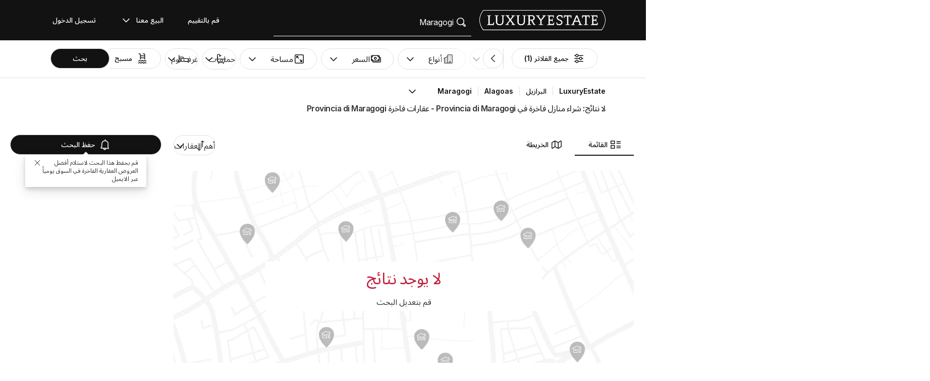

--- FILE ---
content_type: text/html; charset=UTF-8
request_url: https://www.luxuryestate.com/ar/brazil/estado-de-alagoas/maragogi
body_size: 52729
content:
<!DOCTYPE html>
 

<html lang="ar" dir="rtl" bazlator="ar_SA">
    <head>
        <!-- Preconnect third party services -->
        <link rel="preconnect" href="https://pic.le-cdn.com">
        <!-- End Preconnect third party services -->

        <!-- Preload images -->
                
                        <!-- End Preload images -->

        <!-- Preload scripts -->
            <link
                rel="preload"
                as="script"
                href="/bundles/app/js/common~4a38229d.js"
                fetchpriority="high"
            >
            <link
                rel="preload"
                as="script"
                href="/bundles/app/js/translations/ar_SA~b65e64e0.js"
                fetchpriority="high"
            >
        <!-- End preload scripts -->

        <!-- Google one tap -->
                                        <script async src="https://accounts.google.com/gsi/client"></script>
                <script>
                    function google_one_tap(response) {
                        window.handleCredentialResponseGoogleOneTap(response);
                    }
                </script>
                    <!-- End Google one tap -->

            <script src="/bundles/app/js/properties-search-list~017c2304.js" defer fetchpriority="high"></script>

        <meta http-equiv="Content-Type" content="text/html; charset=utf-8" />
        <title>شراء منازل فاخرة في Provincia di Maragogi - عقارات فاخرة Provincia di Maragogi - LuxuryEstate.com</title>
        
    <meta name="description" content="٠ إعلانات عقارات فاخرة ﻟﻠﺸﺮاء Maragogi: على LuxuryEstate ستجد الآلاف من الإعلانات المختارة من أفضل الوكالات العقارية Alagoas." />
                <meta property="fb:app_id" content="1580953698829216"/>
    <meta property="og:image" content="/bundles/app/images/favicons/og-image-400x400~7e31513e.png" />
    <meta property="og:title" content="شراء منازل فاخرة في Provincia di Maragogi - عقارات فاخرة Provincia di Maragogi" />
<meta property="og:site_name" content="LuxuryEstate.com">
<meta property="og:url" content="https://www.luxuryestate.com/ar/brazil/estado-de-alagoas/maragogi">
<meta property="og:locale:alternate" content="ar_SA" />
    <meta property="og:description" content="٠ إعلانات عقارات فاخرة ﻟﻠﺸﺮاء Maragogi: على LuxuryEstate ستجد الآلاف من الإعلانات المختارة من أفضل الوكالات العقارية Alagoas." />

<meta name="viewport" content="width=device-width, initial-scale=1, minimum-scale=1, maximum-scale=1" />

<meta name="yandex-verification" content="bc9d4aa3735e92e3" />
    <link rel="apple-touch-icon" sizes="180x180" href="/bundles/app/images/favicons/apple-touch-icon~7e31513e.png">
    <link rel="icon" type="image/png" sizes="32x32" href="/bundles/app/images/favicons/favicon-32x32~e7bc39ed.png">
    <link rel="icon" type="image/png" sizes="16x16" href="/bundles/app/images/favicons/favicon-16x16~c5f23d17.png">
    <link rel="manifest" href="/bundles/app/images/favicons/webmanifest~71e0e613.json">
    <link rel="mask-icon" href="/bundles/app/images/favicons/safari-pinned-tab~7da063ec.svg" color="#000000">
    <link rel="shortcut icon" type="image/x-icon" href="/bundles/app/images/favicons/favicon~16000770.ico">
    <meta name="apple-mobile-web-app-title" content="Luxury Estate App">
    <meta name="apple-mobile-web-app-status-bar-style" content="black-translucent">
    <meta name="application-name" content="Luxury Estate App">
    <meta name="msapplication-TileColor" content="#000000">
    <meta name="msapplication-config" content="/bundles/app/images/favicons/browserconfig~3f396115.xml">
    <meta name="theme-color" content="#000000">

            <link rel="canonical" href="https://www.luxuryestate.com/ar/brazil/estado-de-alagoas/maragogi">

    
    
            <link rel="alternate" href="https://www.luxuryestate.com/brazil/estado-de-alagoas/maragogi" hreflang="en">
        <link rel="alternate" href="https://www.luxuryestate.com/fr/brazil/estado-de-alagoas/maragogi" hreflang="fr">
        <link rel="alternate" href="https://www.luxuryestate.com/it/brazil/estado-de-alagoas/maragogi" hreflang="it">
        <link rel="alternate" href="https://www.luxuryestate.com/de/brazil/estado-de-alagoas/maragogi" hreflang="de">
        <link rel="alternate" href="https://www.luxuryestate.com/es/brazil/estado-de-alagoas/maragogi" hreflang="es">
        <link rel="alternate" href="https://www.luxuryestate.com/ru/brazil/estado-de-alagoas/maragogi" hreflang="ru">
        <link rel="alternate" href="https://www.luxuryestate.com/zh/brazil/estado-de-alagoas/maragogi" hreflang="zh">
        <link rel="alternate" href="https://www.luxuryestate.com/pt/brazil/estado-de-alagoas/maragogi" hreflang="pt">
        <link rel="alternate" href="https://www.luxuryestate.com/pl/brazil/estado-de-alagoas/maragogi" hreflang="pl">
        <link rel="alternate" href="https://www.luxuryestate.com/ar/brazil/estado-de-alagoas/maragogi" hreflang="ar">
        <link rel="alternate" href="https://www.luxuryestate.com/tr/brazil/estado-de-alagoas/maragogi" hreflang="tr">
        <link rel="alternate" href="https://www.luxuryestate.com/nl/brazil/estado-de-alagoas/maragogi" hreflang="nl">
        <link rel="alternate" href="https://www.luxuryestate.com/ja/brazil/estado-de-alagoas/maragogi" hreflang="ja">
        <link rel="alternate" href="https://www.luxuryestate.com/ko/brazil/estado-de-alagoas/maragogi" hreflang="ko">
        <link rel="alternate" href="https://www.luxuryestate.com/he/brazil/estado-de-alagoas/maragogi" hreflang="he">
        <link rel="alternate" href="https://www.luxuryestate.com/el/brazil/estado-de-alagoas/maragogi" hreflang="el">
        <link rel="alternate" href="https://www.luxuryestate.com/brazil/estado-de-alagoas/maragogi" hreflang="x-default">    
    <meta name="robots" content="index,follow" />

<meta name="format-detection" content="telephone=no">

<meta name="referrer" content="always" />

<meta name="apple-itunes-app" content="app-id=720173779, affiliate-data=ct=Smart-banner-safari&pt=5285801, app-argument=luxuryestate://"/>

                            <link rel="preload" href="/bundles/app/fonts/Inter/InterVariable.woff2" as="font" type="font/woff2" crossorigin>
            <link rel="preload" href="/bundles/app/fonts/SourceSerif/SourceSerif4Variable.woff2" as="font" type="font/woff2" crossorigin>
                                                            <style>@keyframes icon-swing{0%{transform:rotate(0deg) scale(1)}10%{transform:rotate(-15deg) scale(1.1)}30%{transform:rotate(10deg) scale(1.15)}50%{transform:rotate(-12deg) scale(1.1)}70%{transform:rotate(8deg) scale(1.05)}85%{transform:rotate(-5deg) scale(1.02)}100%{transform:rotate(0deg) scale(1)}}@keyframes movement-curves{0%{opacity:0;transform:translateX(20px) scale(0.8)}20%{opacity:.6;transform:translateX(10px) scale(0.9)}40%{opacity:1;transform:translateX(-5px) scale(1)}60%{opacity:.8;transform:translateX(-15px) scale(0.95)}80%{opacity:.4;transform:translateX(-25px) scale(0.8)}100%{opacity:0;transform:translateX(-30px) scale(0.6)}}@keyframes map-pin-play{from{transform:translateX(0)}to{transform:translateX(calc(-1*(-1 * var(--frame-width) * 29)))}}.swing-animation{animation:icon-swing 1s ease-in-out 0s 3;transform-origin:center center}.map-pin-sprite{--frame-width: 48px;width:4.8rem;height:4.8rem;overflow:hidden;position:relative;cursor:pointer}@media screen and (min-width: 1025px){.map-pin-sprite{height:8.8rem;width:8.8rem;--frame-width: 88px}}.map-pin-sprite--animated img,.map-pin-sprite--hover img{animation:map-pin-play 2s steps(29) 1}.map-pin-sprite img{height:100%;width:auto;display:block;will-change:transform;backface-visibility:hidden}/*! normalize.css v3.0.3 | MIT License | github.com/necolas/normalize.css */html{font-family:sans-serif;-ms-text-size-adjust:100%;-webkit-text-size-adjust:100%}body{margin:0}article,aside,details,figcaption,figure,footer,header,hgroup,main,menu,nav,section,summary{display:block}audio,canvas,progress,video{display:inline-block;vertical-align:baseline}audio:not([controls]){display:none;height:0}[hidden],template{display:none}a{background-color:rgba(0,0,0,0)}a:active,a:hover{outline:0}abbr[title]{border-bottom:none;text-decoration:underline;text-decoration:underline dotted}b,strong{font-weight:bold}dfn{font-style:italic}h1{font-size:2em;margin:.67em 0}mark{background:#ff0;color:#000}small{font-size:80%}sub,sup{font-size:75%;line-height:0;position:relative;vertical-align:baseline}sup{top:-0.5em}sub{bottom:-0.25em}img{border:0}svg:not(:root){overflow:hidden}figure{margin:1em 40px}hr{box-sizing:content-box;height:0}pre{overflow:auto}code,kbd,pre,samp{font-family:monospace,monospace;font-size:1em}button,input,optgroup,select,textarea{color:inherit;font:inherit;margin:0}button{overflow:visible}button,select{text-transform:none}button,html input[type=button],input[type=reset],input[type=submit]{-webkit-appearance:button;cursor:pointer}button[disabled],html input[disabled]{cursor:default}button::-moz-focus-inner,input::-moz-focus-inner{border:0;padding:0}input{line-height:normal}input[type=checkbox],input[type=radio]{box-sizing:border-box;padding:0}input[type=number]::-webkit-inner-spin-button,input[type=number]::-webkit-outer-spin-button{height:auto}input[type=search]{-webkit-appearance:textfield;box-sizing:content-box}input[type=search]::-webkit-search-cancel-button,input[type=search]::-webkit-search-decoration{-webkit-appearance:none}fieldset{border:1px solid silver;margin:0 2px;padding:.35em .625em .75em}legend{border:0;padding:0}textarea{overflow:auto}optgroup{font-weight:bold}table{border-collapse:collapse;border-spacing:0}td,th{padding:0}.clearfix:before,.clearfix:after{display:table;content:" "}.clearfix:after{clear:both}.center-block{display:block;margin-left:auto;margin-right:auto}.pull-right{float:left !important}.pull-left{float:right !important}.hide{display:none !important}.show{display:block !important}.invisible{visibility:hidden}.text-hide{font:0/0 a;color:rgba(0,0,0,0);text-shadow:none;background-color:rgba(0,0,0,0);border:0}.hidden{display:none !important}.affix{position:fixed}.fade{opacity:0;-webkit-transition:opacity .15s linear;-o-transition:opacity .15s linear;transition:opacity .15s linear}.fade.in{opacity:1}.collapse{display:none}.collapse.in{display:block}tr.collapse.in{display:table-row}tbody.collapse.in{display:table-row-group}.collapsing{position:relative;height:0;overflow:hidden;-webkit-transition-property:height,visibility;transition-property:height,visibility;-webkit-transition-duration:.35s;transition-duration:.35s;-webkit-transition-timing-function:ease;transition-timing-function:ease}*{-webkit-box-sizing:border-box;-moz-box-sizing:border-box;box-sizing:border-box}*:before,*:after{-webkit-box-sizing:border-box;-moz-box-sizing:border-box;box-sizing:border-box}html{font-size:10px;-webkit-tap-highlight-color:rgba(0,0,0,0)}body{font-family:"Helvetica Neue",Helvetica,Arial,sans-serif;font-size:14px;line-height:1.428571429;color:#333;background-color:#fff}input,button,select,textarea{font-family:inherit;font-size:inherit;line-height:inherit}a{color:rgb(51.4340909091,122.2772727273,183.4159090909);text-decoration:none}a:hover,a:focus{color:rgb(34.6799586777,82.4466942149,123.6700413223);text-decoration:underline}a:focus{outline:5px auto -webkit-focus-ring-color;outline-offset:-2px}figure{margin:0}img{vertical-align:middle}.img-responsive{display:block;max-width:100%;height:auto}.img-rounded{border-radius:6px}.img-thumbnail{padding:4px;line-height:1.428571429;background-color:#fff;border:1px solid #ddd;border-radius:4px;-webkit-transition:all .2s ease-in-out;-o-transition:all .2s ease-in-out;transition:all .2s ease-in-out;display:inline-block;max-width:100%;height:auto}.img-circle{border-radius:50%}hr{margin-top:20px;margin-bottom:20px;border:0;border-top:1px solid hsl(0,0%,93.5%)}.sr-only{position:absolute;width:1px;height:1px;padding:0;margin:-1px;overflow:hidden;clip:rect(0, 0, 0, 0);border:0}.sr-only-focusable:active,.sr-only-focusable:focus{position:static;width:auto;height:auto;margin:0;overflow:visible;clip:auto}[role=button]{cursor:pointer}.btn{display:inline-block;margin-bottom:0;font-weight:normal;text-align:center;white-space:nowrap;vertical-align:middle;touch-action:manipulation;cursor:pointer;background-image:none;border:1px solid rgba(0,0,0,0);padding:6px 12px;font-size:14px;line-height:1.428571429;border-radius:4px;-webkit-user-select:none;-moz-user-select:none;-ms-user-select:none;user-select:none}.btn:focus,.btn.focus,.btn:active:focus,.btn:active.focus,.btn.active:focus,.btn.active.focus{outline:5px auto -webkit-focus-ring-color;outline-offset:-2px}.btn:hover,.btn:focus,.btn.focus{color:#fff;text-decoration:none}.btn:active,.btn.active{background-image:none;outline:0;-webkit-box-shadow:inset 0 3px 5px rgba(0,0,0,.125);box-shadow:inset 0 3px 5px rgba(0,0,0,.125)}.btn.disabled,.btn[disabled],fieldset[disabled] .btn{cursor:default;filter:alpha(opacity=65);opacity:.65;-webkit-box-shadow:none;box-shadow:none}a.btn.disabled,fieldset[disabled] a.btn{pointer-events:none}.btn-default{color:#fff;background-color:rgba(0,0,0,0);border:1px solid;border-color:#ccc}.btn-default:hover,.btn-default:focus,.btn-default:active,.btn-default.active{color:#fff;background-color:rgba(0,0,0,0);border-color:#ccc}.open>.btn-default.dropdown-toggle{color:#fff;background-color:rgba(0,0,0,0);border-color:#ccc}.btn-default:active,.btn-default.active,.open>.btn-default.dropdown-toggle{background-image:none}.btn-default.disabled,.btn-default.disabled:hover,.btn-default.disabled:focus,.btn-default.disabled:active,.btn-default.disabled.active,.btn-default[disabled],.btn-default[disabled]:hover,.btn-default[disabled]:focus,.btn-default[disabled]:active,.btn-default[disabled].active,fieldset[disabled] .btn-default,fieldset[disabled] .btn-default:hover,fieldset[disabled] .btn-default:focus,fieldset[disabled] .btn-default:active,fieldset[disabled] .btn-default.active{opacity:.6;background-color:rgba(0,0,0,0);border-color:#ccc}.btn-primary{color:#fff;background-color:#121212;border:1px solid;border-color:rgb(5.25,5.25,5.25)}.btn-primary:hover,.btn-primary:focus,.btn-primary:active,.btn-primary.active{color:#fff;background-color:#000;border-color:rgb(5.25,5.25,5.25)}.open>.btn-primary.dropdown-toggle{color:#fff;background-color:#000;border-color:rgb(5.25,5.25,5.25)}.btn-primary:active,.btn-primary.active,.open>.btn-primary.dropdown-toggle{background-image:none}.btn-primary.disabled,.btn-primary.disabled:hover,.btn-primary.disabled:focus,.btn-primary.disabled:active,.btn-primary.disabled.active,.btn-primary[disabled],.btn-primary[disabled]:hover,.btn-primary[disabled]:focus,.btn-primary[disabled]:active,.btn-primary[disabled].active,fieldset[disabled] .btn-primary,fieldset[disabled] .btn-primary:hover,fieldset[disabled] .btn-primary:focus,fieldset[disabled] .btn-primary:active,fieldset[disabled] .btn-primary.active{opacity:.6;background-color:#121212;border-color:rgb(5.25,5.25,5.25)}.btn-success{color:#fff;background-color:#5cb85c;border:1px solid;border-color:hsl(120,39.3162393162%,49.1176470588%)}.btn-success:hover,.btn-success:focus,.btn-success:active,.btn-success.active{color:#fff;background-color:hsl(120,39.3162393162%,51.1176470588%);border-color:hsl(120,39.3162393162%,49.1176470588%)}.open>.btn-success.dropdown-toggle{color:#fff;background-color:hsl(120,39.3162393162%,51.1176470588%);border-color:hsl(120,39.3162393162%,49.1176470588%)}.btn-success:active,.btn-success.active,.open>.btn-success.dropdown-toggle{background-image:none}.btn-success.disabled,.btn-success.disabled:hover,.btn-success.disabled:focus,.btn-success.disabled:active,.btn-success.disabled.active,.btn-success[disabled],.btn-success[disabled]:hover,.btn-success[disabled]:focus,.btn-success[disabled]:active,.btn-success[disabled].active,fieldset[disabled] .btn-success,fieldset[disabled] .btn-success:hover,fieldset[disabled] .btn-success:focus,fieldset[disabled] .btn-success:active,fieldset[disabled] .btn-success.active{opacity:.6;background-color:#5cb85c;border-color:hsl(120,39.3162393162%,49.1176470588%)}.btn-info{color:#fff;background-color:#5bc0de;border:1px solid;border-color:rgb(69.7715736041,183.845177665,217.7284263959)}.btn-info:hover,.btn-info:focus,.btn-info:active,.btn-info.active{color:#fff;background-color:rgb(78.2629441624,187.107106599,219.4370558376);border-color:rgb(69.7715736041,183.845177665,217.7284263959)}.open>.btn-info.dropdown-toggle{color:#fff;background-color:rgb(78.2629441624,187.107106599,219.4370558376);border-color:rgb(69.7715736041,183.845177665,217.7284263959)}.btn-info:active,.btn-info.active,.open>.btn-info.dropdown-toggle{background-image:none}.btn-info.disabled,.btn-info.disabled:hover,.btn-info.disabled:focus,.btn-info.disabled:active,.btn-info.disabled.active,.btn-info[disabled],.btn-info[disabled]:hover,.btn-info[disabled]:focus,.btn-info[disabled]:active,.btn-info[disabled].active,fieldset[disabled] .btn-info,fieldset[disabled] .btn-info:hover,fieldset[disabled] .btn-info:focus,fieldset[disabled] .btn-info:active,fieldset[disabled] .btn-info.active{opacity:.6;background-color:#5bc0de;border-color:rgb(69.7715736041,183.845177665,217.7284263959)}.btn-warning{color:#fff;background-color:#f0ad4e;border:1px solid;border-color:rgb(238.0078125,162.109375,54.4921875)}.btn-warning:hover,.btn-warning:focus,.btn-warning:active,.btn-warning.active{color:#fff;background-color:rgb(238.8046875,166.465625,63.8953125);border-color:rgb(238.0078125,162.109375,54.4921875)}.open>.btn-warning.dropdown-toggle{color:#fff;background-color:rgb(238.8046875,166.465625,63.8953125);border-color:rgb(238.0078125,162.109375,54.4921875)}.btn-warning:active,.btn-warning.active,.open>.btn-warning.dropdown-toggle{background-image:none}.btn-warning.disabled,.btn-warning.disabled:hover,.btn-warning.disabled:focus,.btn-warning.disabled:active,.btn-warning.disabled.active,.btn-warning[disabled],.btn-warning[disabled]:hover,.btn-warning[disabled]:focus,.btn-warning[disabled]:active,.btn-warning[disabled].active,fieldset[disabled] .btn-warning,fieldset[disabled] .btn-warning:hover,fieldset[disabled] .btn-warning:focus,fieldset[disabled] .btn-warning:active,fieldset[disabled] .btn-warning.active{opacity:.6;background-color:#f0ad4e;border-color:rgb(238.0078125,162.109375,54.4921875)}.btn-danger{color:#fff;background-color:#d9534f;border:1px solid;border-color:rgb(212.4719626168,62.5046728972,58.0280373832)}.btn-danger:hover,.btn-danger:focus,.btn-danger:active,.btn-danger.active{color:#fff;background-color:rgb(214.2831775701,70.7028037383,66.4168224299);border-color:rgb(212.4719626168,62.5046728972,58.0280373832)}.open>.btn-danger.dropdown-toggle{color:#fff;background-color:rgb(214.2831775701,70.7028037383,66.4168224299);border-color:rgb(212.4719626168,62.5046728972,58.0280373832)}.btn-danger:active,.btn-danger.active,.open>.btn-danger.dropdown-toggle{background-image:none}.btn-danger.disabled,.btn-danger.disabled:hover,.btn-danger.disabled:focus,.btn-danger.disabled:active,.btn-danger.disabled.active,.btn-danger[disabled],.btn-danger[disabled]:hover,.btn-danger[disabled]:focus,.btn-danger[disabled]:active,.btn-danger[disabled].active,fieldset[disabled] .btn-danger,fieldset[disabled] .btn-danger:hover,fieldset[disabled] .btn-danger:focus,fieldset[disabled] .btn-danger:active,fieldset[disabled] .btn-danger.active{opacity:.6;background-color:#d9534f;border-color:rgb(212.4719626168,62.5046728972,58.0280373832)}.btn-link{font-weight:400;color:rgb(51.4340909091,122.2772727273,183.4159090909);border-radius:0}.btn-link,.btn-link:active,.btn-link.active,.btn-link[disabled],fieldset[disabled] .btn-link{background-color:rgba(0,0,0,0);-webkit-box-shadow:none;box-shadow:none}.btn-link,.btn-link:hover,.btn-link:focus,.btn-link:active{border-color:rgba(0,0,0,0)}.btn-link:hover,.btn-link:focus{color:rgb(34.6799586777,82.4466942149,123.6700413223);text-decoration:underline;background-color:rgba(0,0,0,0)}.btn-link[disabled]:hover,.btn-link[disabled]:focus,fieldset[disabled] .btn-link:hover,fieldset[disabled] .btn-link:focus{color:hsl(0,0%,46.7%);text-decoration:none}.btn-lg{padding:10px 16px;font-size:18px;line-height:1.3333333;border-radius:6px}.btn-sm{padding:5px 10px;font-size:12px;line-height:1.5;border-radius:3px}.btn-xs{padding:1px 5px;font-size:12px;line-height:1.5;border-radius:3px}.btn-block{display:block;width:100%}.btn-block+.btn-block{margin-top:5px}input[type=submit].btn-block,input[type=reset].btn-block,input[type=button].btn-block{width:100%}fieldset{min-width:0;padding:0;margin:0;border:0}legend{display:block;width:100%;padding:0;margin-bottom:20px;font-size:21px;line-height:inherit;color:#333;border:0;border-bottom:1px solid #e5e5e5}label{display:inline-block;max-width:100%;margin-bottom:5px;font-weight:700}input[type=search]{-webkit-box-sizing:border-box;-moz-box-sizing:border-box;box-sizing:border-box;-webkit-appearance:none;appearance:none}input[type=radio],input[type=checkbox]{margin:4px 0 0;margin-top:1px \9 ;line-height:normal}input[type=radio][disabled],input[type=radio].disabled,fieldset[disabled] input[type=radio],input[type=checkbox][disabled],input[type=checkbox].disabled,fieldset[disabled] input[type=checkbox]{cursor:default}input[type=file]{display:block}input[type=range]{display:block;width:100%}select[multiple],select[size]{height:auto}input[type=file]:focus,input[type=radio]:focus,input[type=checkbox]:focus{outline:5px auto -webkit-focus-ring-color;outline-offset:-2px}output{display:block;padding-top:7px;font-size:14px;line-height:1.428571429;color:hsl(0,0%,33.5%)}.form-control{display:block;width:100%;height:48px;padding:6px 12px;font-size:14px;line-height:1.428571429;color:hsl(0,0%,33.5%);background-color:#fff;background-image:none;border:1px solid #ccc;border-radius:4px;-webkit-box-shadow:inset 0 1px 1px rgba(0,0,0,.075);box-shadow:inset 0 1px 1px rgba(0,0,0,.075);-webkit-transition:border-color ease-in-out .15s,box-shadow ease-in-out .15s;-o-transition:border-color ease-in-out .15s,box-shadow ease-in-out .15s;transition:border-color ease-in-out .15s,box-shadow ease-in-out .15s}.form-control:focus{border-color:#66afe9;outline:0;-webkit-box-shadow:inset 0 1px 1px rgba(0,0,0,.075),0 0 8px rgba(102,175,233,.6);box-shadow:inset 0 1px 1px rgba(0,0,0,.075),0 0 8px rgba(102,175,233,.6)}.form-control::-moz-placeholder{color:#999;opacity:1}.form-control:-ms-input-placeholder{color:#999}.form-control::-webkit-input-placeholder{color:#999}.form-control::-ms-expand{background-color:rgba(0,0,0,0);border:0}.form-control[disabled],.form-control[readonly],fieldset[disabled] .form-control{background-color:hsl(0,0%,93.5%);opacity:1}.form-control[disabled],fieldset[disabled] .form-control{cursor:default}textarea.form-control{height:auto}@media screen and (-webkit-min-device-pixel-ratio: 0){input[type=date].form-control,input[type=time].form-control,input[type=datetime-local].form-control,input[type=month].form-control{line-height:48px}input[type=date].input-sm,.input-group-sm input[type=date],input[type=time].input-sm,.input-group-sm input[type=time],input[type=datetime-local].input-sm,.input-group-sm input[type=datetime-local],input[type=month].input-sm,.input-group-sm input[type=month]{line-height:30px}input[type=date].input-lg,.input-group-lg input[type=date],input[type=time].input-lg,.input-group-lg input[type=time],input[type=datetime-local].input-lg,.input-group-lg input[type=datetime-local],input[type=month].input-lg,.input-group-lg input[type=month]{line-height:46px}}.form-group{margin-bottom:15px}.radio,.checkbox{position:relative;display:block;margin-top:10px;margin-bottom:10px}.radio.disabled label,fieldset[disabled] .radio label,.checkbox.disabled label,fieldset[disabled] .checkbox label{cursor:default}.radio label,.checkbox label{min-height:20px;padding-right:20px;margin-bottom:0;font-weight:400;cursor:pointer}.radio input[type=radio],.radio-inline input[type=radio],.checkbox input[type=checkbox],.checkbox-inline input[type=checkbox]{position:absolute;margin-top:4px \9 ;margin-right:-20px}.radio+.radio,.checkbox+.checkbox{margin-top:-5px}.radio-inline,.checkbox-inline{position:relative;display:inline-block;padding-right:20px;margin-bottom:0;font-weight:400;vertical-align:middle;cursor:pointer}.radio-inline.disabled,fieldset[disabled] .radio-inline,.checkbox-inline.disabled,fieldset[disabled] .checkbox-inline{cursor:default}.radio-inline+.radio-inline,.checkbox-inline+.checkbox-inline{margin-top:0;margin-right:10px}.form-control-static{min-height:34px;padding-top:7px;padding-bottom:7px;margin-bottom:0}.form-control-static.input-lg,.form-control-static.input-sm{padding-left:0;padding-right:0}.input-sm{height:30px;padding:5px 10px;font-size:12px;line-height:1.5;border-radius:3px}select.input-sm{height:30px;line-height:30px}textarea.input-sm,select[multiple].input-sm{height:auto}.form-group-sm .form-control{height:30px;padding:5px 10px;font-size:12px;line-height:1.5;border-radius:3px}.form-group-sm select.form-control{height:30px;line-height:30px}.form-group-sm textarea.form-control,.form-group-sm select[multiple].form-control{height:auto}.form-group-sm .form-control-static{height:30px;min-height:32px;padding:6px 10px;font-size:12px;line-height:1.5}.input-lg{height:46px;padding:10px 16px;font-size:18px;line-height:1.3333333;border-radius:6px}select.input-lg{height:46px;line-height:46px}textarea.input-lg,select[multiple].input-lg{height:auto}.form-group-lg .form-control{height:46px;padding:10px 16px;font-size:18px;line-height:1.3333333;border-radius:6px}.form-group-lg select.form-control{height:46px;line-height:46px}.form-group-lg textarea.form-control,.form-group-lg select[multiple].form-control{height:auto}.form-group-lg .form-control-static{height:46px;min-height:38px;padding:11px 16px;font-size:18px;line-height:1.3333333}.has-feedback{position:relative}.has-feedback .form-control{padding-left:60px}.form-control-feedback{position:absolute;top:0;left:0;z-index:2;display:block;width:48px;height:48px;line-height:48px;text-align:center;pointer-events:none}.input-lg+.form-control-feedback,.input-group-lg+.form-control-feedback,.form-group-lg .form-control+.form-control-feedback{width:46px;height:46px;line-height:46px}.input-sm+.form-control-feedback,.input-group-sm+.form-control-feedback,.form-group-sm .form-control+.form-control-feedback{width:30px;height:30px;line-height:30px}.has-success .help-block,.has-success .control-label,.has-success .radio,.has-success .checkbox,.has-success .radio-inline,.has-success .checkbox-inline,.has-success.radio label,.has-success.checkbox label,.has-success.radio-inline label,.has-success.checkbox-inline label{color:#3c763d}.has-success .form-control{border-color:#3c763d;-webkit-box-shadow:inset 0 1px 1px rgba(0,0,0,.075);box-shadow:inset 0 1px 1px rgba(0,0,0,.075)}.has-success .form-control:focus{border-color:rgb(42.808988764,84.191011236,43.5224719101);-webkit-box-shadow:inset 0 1px 1px rgba(0,0,0,.075),0 0 6px rgb(102.5280898876,177.4719101124,103.8202247191);box-shadow:inset 0 1px 1px rgba(0,0,0,.075),0 0 6px rgb(102.5280898876,177.4719101124,103.8202247191)}.has-success .input-group-addon{color:#3c763d;background-color:#dff0d8;border-color:#3c763d}.has-success .form-control-feedback{color:#3c763d}.has-warning .help-block,.has-warning .control-label,.has-warning .radio,.has-warning .checkbox,.has-warning .radio-inline,.has-warning .checkbox-inline,.has-warning.radio label,.has-warning.checkbox label,.has-warning.radio-inline label,.has-warning.checkbox-inline label{color:#8a6d3b}.has-warning .form-control{border-color:#8a6d3b;-webkit-box-shadow:inset 0 1px 1px rgba(0,0,0,.075);box-shadow:inset 0 1px 1px rgba(0,0,0,.075)}.has-warning .form-control:focus{border-color:rgb(102.2741116751,80.7817258883,43.7258883249);-webkit-box-shadow:inset 0 1px 1px rgba(0,0,0,.075),0 0 6px rgb(191.807106599,160.7461928934,107.192893401);box-shadow:inset 0 1px 1px rgba(0,0,0,.075),0 0 6px rgb(191.807106599,160.7461928934,107.192893401)}.has-warning .input-group-addon{color:#8a6d3b;background-color:#fcf8e3;border-color:#8a6d3b}.has-warning .form-control-feedback{color:#8a6d3b}.has-error .help-block,.has-error .control-label,.has-error .radio,.has-error .checkbox,.has-error .radio-inline,.has-error .checkbox-inline,.has-error.radio label,.has-error.checkbox label,.has-error.radio-inline label,.has-error.checkbox-inline label{color:#a94442}.has-error .form-control{border-color:#a94442;-webkit-box-shadow:inset 0 1px 1px rgba(0,0,0,.075);box-shadow:inset 0 1px 1px rgba(0,0,0,.075)}.has-error .form-control:focus{border-color:hsl(1.1650485437,43.829787234%,36.0784313725%);-webkit-box-shadow:inset 0 1px 1px rgba(0,0,0,.075),0 0 6px hsl(1.1650485437,43.829787234%,66.0784313725%);box-shadow:inset 0 1px 1px rgba(0,0,0,.075),0 0 6px hsl(1.1650485437,43.829787234%,66.0784313725%)}.has-error .input-group-addon{color:#a94442;background-color:#f2dede;border-color:#a94442}.has-error .form-control-feedback{color:#a94442}.has-feedback label~.form-control-feedback{top:25px}.has-feedback label.sr-only~.form-control-feedback{top:0}.help-block{display:block;margin-top:5px;margin-bottom:10px;color:hsl(0,0%,45%)}@media(min-width: 768px){.form-inline .form-group{display:inline-block;margin-bottom:0;vertical-align:middle}.form-inline .form-control{display:inline-block;width:auto;vertical-align:middle}.form-inline .form-control-static{display:inline-block}.form-inline .input-group{display:inline-table;vertical-align:middle}.form-inline .input-group .input-group-addon,.form-inline .input-group .input-group-btn,.form-inline .input-group .form-control{width:auto}.form-inline .input-group>.form-control{width:100%}.form-inline .control-label{margin-bottom:0;vertical-align:middle}.form-inline .radio,.form-inline .checkbox{display:inline-block;margin-top:0;margin-bottom:0;vertical-align:middle}.form-inline .radio label,.form-inline .checkbox label{padding-right:0}.form-inline .radio input[type=radio],.form-inline .checkbox input[type=checkbox]{position:relative;margin-right:0}.form-inline .has-feedback .form-control-feedback{top:0}}.form-horizontal .radio,.form-horizontal .checkbox,.form-horizontal .radio-inline,.form-horizontal .checkbox-inline{padding-top:7px;margin-top:0;margin-bottom:0}.form-horizontal .radio,.form-horizontal .checkbox{min-height:27px}.form-horizontal .form-group{margin-left:-10px;margin-right:-10px}.form-horizontal .form-group:before,.form-horizontal .form-group:after{display:table;content:" "}.form-horizontal .form-group:after{clear:both}@media(min-width: 768px){.form-horizontal .control-label{padding-top:7px;margin-bottom:0;text-align:left}}.form-horizontal .has-feedback .form-control-feedback{left:10px}@media(min-width: 768px){.form-horizontal .form-group-lg .control-label{padding-top:11px;font-size:18px}}@media(min-width: 768px){.form-horizontal .form-group-sm .control-label{padding-top:6px;font-size:12px}}.container{padding-left:10px;padding-right:10px;margin-left:auto;margin-right:auto}.container:before,.container:after{display:table;content:" "}.container:after{clear:both}@media(min-width: 768px){.container{width:750px}}@media(min-width: 1025px){.container{width:970px}}@media(min-width: 1280px){.container{width:1170px}}.container-fluid{padding-left:10px;padding-right:10px;margin-left:auto;margin-right:auto}.container-fluid:before,.container-fluid:after{display:table;content:" "}.container-fluid:after{clear:both}.row{margin-left:-10px;margin-right:-10px}.row:before,.row:after{display:table;content:" "}.row:after{clear:both}.row-no-gutters{margin-left:0;margin-right:0}.row-no-gutters [class*=col-]{padding-left:0;padding-right:0}.col-xs-1,.col-sm-1,.col-md-1,.col-lg-1,.col-xs-2,.col-sm-2,.col-md-2,.col-lg-2,.col-xs-3,.col-sm-3,.col-md-3,.col-lg-3,.col-xs-4,.col-sm-4,.col-md-4,.col-lg-4,.col-xs-5,.col-sm-5,.col-md-5,.col-lg-5,.col-xs-6,.col-sm-6,.col-md-6,.col-lg-6,.col-xs-7,.col-sm-7,.col-md-7,.col-lg-7,.col-xs-8,.col-sm-8,.col-md-8,.col-lg-8,.col-xs-9,.col-sm-9,.col-md-9,.col-lg-9,.col-xs-10,.col-sm-10,.col-md-10,.col-lg-10,.col-xs-11,.col-sm-11,.col-md-11,.col-lg-11,.col-xs-12,.col-sm-12,.col-md-12,.col-lg-12{position:relative;min-height:1px;padding-left:10px;padding-right:10px}.col-xs-1,.col-xs-2,.col-xs-3,.col-xs-4,.col-xs-5,.col-xs-6,.col-xs-7,.col-xs-8,.col-xs-9,.col-xs-10,.col-xs-11,.col-xs-12{float:right}.col-xs-1{width:8.3333333333%}.col-xs-2{width:16.6666666667%}.col-xs-3{width:25%}.col-xs-4{width:33.3333333333%}.col-xs-5{width:41.6666666667%}.col-xs-6{width:50%}.col-xs-7{width:58.3333333333%}.col-xs-8{width:66.6666666667%}.col-xs-9{width:75%}.col-xs-10{width:83.3333333333%}.col-xs-11{width:91.6666666667%}.col-xs-12{width:100%}.col-xs-pull-0{left:auto}.col-xs-pull-1{left:8.3333333333%}.col-xs-pull-2{left:16.6666666667%}.col-xs-pull-3{left:25%}.col-xs-pull-4{left:33.3333333333%}.col-xs-pull-5{left:41.6666666667%}.col-xs-pull-6{left:50%}.col-xs-pull-7{left:58.3333333333%}.col-xs-pull-8{left:66.6666666667%}.col-xs-pull-9{left:75%}.col-xs-pull-10{left:83.3333333333%}.col-xs-pull-11{left:91.6666666667%}.col-xs-pull-12{left:100%}.col-xs-push-0{right:auto}.col-xs-push-1{right:8.3333333333%}.col-xs-push-2{right:16.6666666667%}.col-xs-push-3{right:25%}.col-xs-push-4{right:33.3333333333%}.col-xs-push-5{right:41.6666666667%}.col-xs-push-6{right:50%}.col-xs-push-7{right:58.3333333333%}.col-xs-push-8{right:66.6666666667%}.col-xs-push-9{right:75%}.col-xs-push-10{right:83.3333333333%}.col-xs-push-11{right:91.6666666667%}.col-xs-push-12{right:100%}.col-xs-offset-0{margin-right:0%}.col-xs-offset-1{margin-right:8.3333333333%}.col-xs-offset-2{margin-right:16.6666666667%}.col-xs-offset-3{margin-right:25%}.col-xs-offset-4{margin-right:33.3333333333%}.col-xs-offset-5{margin-right:41.6666666667%}.col-xs-offset-6{margin-right:50%}.col-xs-offset-7{margin-right:58.3333333333%}.col-xs-offset-8{margin-right:66.6666666667%}.col-xs-offset-9{margin-right:75%}.col-xs-offset-10{margin-right:83.3333333333%}.col-xs-offset-11{margin-right:91.6666666667%}.col-xs-offset-12{margin-right:100%}@media(min-width: 768px){.col-sm-1,.col-sm-2,.col-sm-3,.col-sm-4,.col-sm-5,.col-sm-6,.col-sm-7,.col-sm-8,.col-sm-9,.col-sm-10,.col-sm-11,.col-sm-12{float:right}.col-sm-1{width:8.3333333333%}.col-sm-2{width:16.6666666667%}.col-sm-3{width:25%}.col-sm-4{width:33.3333333333%}.col-sm-5{width:41.6666666667%}.col-sm-6{width:50%}.col-sm-7{width:58.3333333333%}.col-sm-8{width:66.6666666667%}.col-sm-9{width:75%}.col-sm-10{width:83.3333333333%}.col-sm-11{width:91.6666666667%}.col-sm-12{width:100%}.col-sm-pull-0{left:auto}.col-sm-pull-1{left:8.3333333333%}.col-sm-pull-2{left:16.6666666667%}.col-sm-pull-3{left:25%}.col-sm-pull-4{left:33.3333333333%}.col-sm-pull-5{left:41.6666666667%}.col-sm-pull-6{left:50%}.col-sm-pull-7{left:58.3333333333%}.col-sm-pull-8{left:66.6666666667%}.col-sm-pull-9{left:75%}.col-sm-pull-10{left:83.3333333333%}.col-sm-pull-11{left:91.6666666667%}.col-sm-pull-12{left:100%}.col-sm-push-0{right:auto}.col-sm-push-1{right:8.3333333333%}.col-sm-push-2{right:16.6666666667%}.col-sm-push-3{right:25%}.col-sm-push-4{right:33.3333333333%}.col-sm-push-5{right:41.6666666667%}.col-sm-push-6{right:50%}.col-sm-push-7{right:58.3333333333%}.col-sm-push-8{right:66.6666666667%}.col-sm-push-9{right:75%}.col-sm-push-10{right:83.3333333333%}.col-sm-push-11{right:91.6666666667%}.col-sm-push-12{right:100%}.col-sm-offset-0{margin-right:0%}.col-sm-offset-1{margin-right:8.3333333333%}.col-sm-offset-2{margin-right:16.6666666667%}.col-sm-offset-3{margin-right:25%}.col-sm-offset-4{margin-right:33.3333333333%}.col-sm-offset-5{margin-right:41.6666666667%}.col-sm-offset-6{margin-right:50%}.col-sm-offset-7{margin-right:58.3333333333%}.col-sm-offset-8{margin-right:66.6666666667%}.col-sm-offset-9{margin-right:75%}.col-sm-offset-10{margin-right:83.3333333333%}.col-sm-offset-11{margin-right:91.6666666667%}.col-sm-offset-12{margin-right:100%}}@media(min-width: 1025px){.col-md-1,.col-md-2,.col-md-3,.col-md-4,.col-md-5,.col-md-6,.col-md-7,.col-md-8,.col-md-9,.col-md-10,.col-md-11,.col-md-12{float:right}.col-md-1{width:8.3333333333%}.col-md-2{width:16.6666666667%}.col-md-3{width:25%}.col-md-4{width:33.3333333333%}.col-md-5{width:41.6666666667%}.col-md-6{width:50%}.col-md-7{width:58.3333333333%}.col-md-8{width:66.6666666667%}.col-md-9{width:75%}.col-md-10{width:83.3333333333%}.col-md-11{width:91.6666666667%}.col-md-12{width:100%}.col-md-pull-0{left:auto}.col-md-pull-1{left:8.3333333333%}.col-md-pull-2{left:16.6666666667%}.col-md-pull-3{left:25%}.col-md-pull-4{left:33.3333333333%}.col-md-pull-5{left:41.6666666667%}.col-md-pull-6{left:50%}.col-md-pull-7{left:58.3333333333%}.col-md-pull-8{left:66.6666666667%}.col-md-pull-9{left:75%}.col-md-pull-10{left:83.3333333333%}.col-md-pull-11{left:91.6666666667%}.col-md-pull-12{left:100%}.col-md-push-0{right:auto}.col-md-push-1{right:8.3333333333%}.col-md-push-2{right:16.6666666667%}.col-md-push-3{right:25%}.col-md-push-4{right:33.3333333333%}.col-md-push-5{right:41.6666666667%}.col-md-push-6{right:50%}.col-md-push-7{right:58.3333333333%}.col-md-push-8{right:66.6666666667%}.col-md-push-9{right:75%}.col-md-push-10{right:83.3333333333%}.col-md-push-11{right:91.6666666667%}.col-md-push-12{right:100%}.col-md-offset-0{margin-right:0%}.col-md-offset-1{margin-right:8.3333333333%}.col-md-offset-2{margin-right:16.6666666667%}.col-md-offset-3{margin-right:25%}.col-md-offset-4{margin-right:33.3333333333%}.col-md-offset-5{margin-right:41.6666666667%}.col-md-offset-6{margin-right:50%}.col-md-offset-7{margin-right:58.3333333333%}.col-md-offset-8{margin-right:66.6666666667%}.col-md-offset-9{margin-right:75%}.col-md-offset-10{margin-right:83.3333333333%}.col-md-offset-11{margin-right:91.6666666667%}.col-md-offset-12{margin-right:100%}}@media(min-width: 1280px){.col-lg-1,.col-lg-2,.col-lg-3,.col-lg-4,.col-lg-5,.col-lg-6,.col-lg-7,.col-lg-8,.col-lg-9,.col-lg-10,.col-lg-11,.col-lg-12{float:right}.col-lg-1{width:8.3333333333%}.col-lg-2{width:16.6666666667%}.col-lg-3{width:25%}.col-lg-4{width:33.3333333333%}.col-lg-5{width:41.6666666667%}.col-lg-6{width:50%}.col-lg-7{width:58.3333333333%}.col-lg-8{width:66.6666666667%}.col-lg-9{width:75%}.col-lg-10{width:83.3333333333%}.col-lg-11{width:91.6666666667%}.col-lg-12{width:100%}.col-lg-pull-0{left:auto}.col-lg-pull-1{left:8.3333333333%}.col-lg-pull-2{left:16.6666666667%}.col-lg-pull-3{left:25%}.col-lg-pull-4{left:33.3333333333%}.col-lg-pull-5{left:41.6666666667%}.col-lg-pull-6{left:50%}.col-lg-pull-7{left:58.3333333333%}.col-lg-pull-8{left:66.6666666667%}.col-lg-pull-9{left:75%}.col-lg-pull-10{left:83.3333333333%}.col-lg-pull-11{left:91.6666666667%}.col-lg-pull-12{left:100%}.col-lg-push-0{right:auto}.col-lg-push-1{right:8.3333333333%}.col-lg-push-2{right:16.6666666667%}.col-lg-push-3{right:25%}.col-lg-push-4{right:33.3333333333%}.col-lg-push-5{right:41.6666666667%}.col-lg-push-6{right:50%}.col-lg-push-7{right:58.3333333333%}.col-lg-push-8{right:66.6666666667%}.col-lg-push-9{right:75%}.col-lg-push-10{right:83.3333333333%}.col-lg-push-11{right:91.6666666667%}.col-lg-push-12{right:100%}.col-lg-offset-0{margin-right:0%}.col-lg-offset-1{margin-right:8.3333333333%}.col-lg-offset-2{margin-right:16.6666666667%}.col-lg-offset-3{margin-right:25%}.col-lg-offset-4{margin-right:33.3333333333%}.col-lg-offset-5{margin-right:41.6666666667%}.col-lg-offset-6{margin-right:50%}.col-lg-offset-7{margin-right:58.3333333333%}.col-lg-offset-8{margin-right:66.6666666667%}.col-lg-offset-9{margin-right:75%}.col-lg-offset-10{margin-right:83.3333333333%}.col-lg-offset-11{margin-right:91.6666666667%}.col-lg-offset-12{margin-right:100%}}.label{display:inline;padding:.2em .6em .3em;font-size:75%;font-weight:700;line-height:1;color:#fff;text-align:center;white-space:nowrap;vertical-align:baseline;border-radius:.25em}.label:empty{display:none}.btn .label{position:relative;top:-1px}a.label:hover,a.label:focus{color:#fff;text-decoration:none;cursor:pointer}.label-default{background-color:hsl(0,0%,46.7%)}.label-default[href]:hover,.label-default[href]:focus{background-color:hsl(0,0%,36.7%)}.label-primary{background-color:rgb(51.4340909091,122.2772727273,183.4159090909)}.label-primary[href]:hover,.label-primary[href]:focus{background-color:rgb(40.2646694215,95.723553719,143.5853305785)}.label-success{background-color:#5cb85c}.label-success[href]:hover,.label-success[href]:focus{background-color:hsl(120,39.3162393162%,44.1176470588%)}.label-info{background-color:#5bc0de}.label-info[href]:hover,.label-info[href]:focus{background-color:rgb(48.5431472081,175.6903553299,213.4568527919)}.label-warning{background-color:#f0ad4e}.label-warning[href]:hover,.label-warning[href]:focus{background-color:rgb(236.015625,151.21875,30.984375)}.label-danger{background-color:#d9534f}.label-danger[href]:hover,.label-danger[href]:focus{background-color:rgb(201.4953271028,48.0841121495,43.5046728972)}@-ms-viewport{width:device-width}.visible-xs{display:none !important}.visible-sm{display:none !important}.visible-md{display:none !important}.visible-lg{display:none !important}.visible-xs-block,.visible-xs-inline,.visible-xs-inline-block,.visible-sm-block,.visible-sm-inline,.visible-sm-inline-block,.visible-md-block,.visible-md-inline,.visible-md-inline-block,.visible-lg-block,.visible-lg-inline,.visible-lg-inline-block{display:none !important}@media(max-width: 767px){.visible-xs{display:block !important}table.visible-xs{display:table !important}tr.visible-xs{display:table-row !important}th.visible-xs,td.visible-xs{display:table-cell !important}}@media(max-width: 767px){.visible-xs-block{display:block !important}}@media(max-width: 767px){.visible-xs-inline{display:inline !important}}@media(max-width: 767px){.visible-xs-inline-block{display:inline-block !important}}@media(min-width: 768px)and (max-width: 1024px){.visible-sm{display:block !important}table.visible-sm{display:table !important}tr.visible-sm{display:table-row !important}th.visible-sm,td.visible-sm{display:table-cell !important}}@media(min-width: 768px)and (max-width: 1024px){.visible-sm-block{display:block !important}}@media(min-width: 768px)and (max-width: 1024px){.visible-sm-inline{display:inline !important}}@media(min-width: 768px)and (max-width: 1024px){.visible-sm-inline-block{display:inline-block !important}}@media(min-width: 1025px)and (max-width: 1279px){.visible-md{display:block !important}table.visible-md{display:table !important}tr.visible-md{display:table-row !important}th.visible-md,td.visible-md{display:table-cell !important}}@media(min-width: 1025px)and (max-width: 1279px){.visible-md-block{display:block !important}}@media(min-width: 1025px)and (max-width: 1279px){.visible-md-inline{display:inline !important}}@media(min-width: 1025px)and (max-width: 1279px){.visible-md-inline-block{display:inline-block !important}}@media(min-width: 1280px){.visible-lg{display:block !important}table.visible-lg{display:table !important}tr.visible-lg{display:table-row !important}th.visible-lg,td.visible-lg{display:table-cell !important}}@media(min-width: 1280px){.visible-lg-block{display:block !important}}@media(min-width: 1280px){.visible-lg-inline{display:inline !important}}@media(min-width: 1280px){.visible-lg-inline-block{display:inline-block !important}}@media(max-width: 767px){.hidden-xs{display:none !important}}@media(min-width: 768px)and (max-width: 1024px){.hidden-sm{display:none !important}}@media(min-width: 1025px)and (max-width: 1279px){.hidden-md{display:none !important}}@media(min-width: 1280px){.hidden-lg{display:none !important}}.visible-print{display:none !important}@media print{.visible-print{display:block !important}table.visible-print{display:table !important}tr.visible-print{display:table-row !important}th.visible-print,td.visible-print{display:table-cell !important}}.visible-print-block{display:none !important}@media print{.visible-print-block{display:block !important}}.visible-print-inline{display:none !important}@media print{.visible-print-inline{display:inline !important}}.visible-print-inline-block{display:none !important}@media print{.visible-print-inline-block{display:inline-block !important}}@media print{.hidden-print{display:none !important}}.tooltip{position:absolute;z-index:1070;display:block;font-family:"Helvetica Neue",Helvetica,Arial,sans-serif;font-style:normal;font-weight:400;line-height:1.428571429;line-break:auto;text-align:right;text-align:start;text-decoration:none;text-shadow:none;text-transform:none;letter-spacing:normal;word-break:normal;word-spacing:normal;word-wrap:normal;white-space:normal;font-size:12px;filter:alpha(opacity=0);opacity:0}.tooltip.in{filter:alpha(opacity=90);opacity:.9}.tooltip.top{padding:5px 0;margin-top:-3px}.tooltip.right{padding:0 5px;margin-right:3px}.tooltip.bottom{padding:5px 0;margin-top:3px}.tooltip.left{padding:0 5px;margin-right:-3px}.tooltip.top .tooltip-arrow{bottom:0;right:50%;margin-right:-5px;border-width:5px 5px 0;border-top-color:#000}.tooltip.top-left .tooltip-arrow{left:5px;bottom:0;margin-bottom:-5px;border-width:5px 5px 0;border-top-color:#000}.tooltip.top-right .tooltip-arrow{bottom:0;right:5px;margin-bottom:-5px;border-width:5px 5px 0;border-top-color:#000}.tooltip.right .tooltip-arrow{top:50%;right:0;margin-top:-5px;border-width:5px 0 5px 5px;border-left-color:#000}.tooltip.left .tooltip-arrow{top:50%;left:0;margin-top:-5px;border-width:5px 5px 5px 0;border-right-color:#000}.tooltip.bottom .tooltip-arrow{top:0;right:50%;margin-right:-5px;border-width:0 5px 5px;border-bottom-color:#000}.tooltip.bottom-left .tooltip-arrow{top:0;left:5px;margin-top:-5px;border-width:0 5px 5px;border-bottom-color:#000}.tooltip.bottom-right .tooltip-arrow{top:0;right:5px;margin-top:-5px;border-width:0 5px 5px;border-bottom-color:#000}.tooltip-inner{max-width:200px;padding:3px 8px;color:#fff;text-align:center;background-color:#000;border-radius:4px}.tooltip-arrow{position:absolute;width:0;height:0;border-color:rgba(0,0,0,0);border-style:solid}.popover{position:absolute;top:0;right:0;z-index:1060;display:none;max-width:276px;padding:1px;font-family:"Helvetica Neue",Helvetica,Arial,sans-serif;font-style:normal;font-weight:400;line-height:1.428571429;line-break:auto;text-align:right;text-align:start;text-decoration:none;text-shadow:none;text-transform:none;letter-spacing:normal;word-break:normal;word-spacing:normal;word-wrap:normal;white-space:normal;font-size:14px;background-color:#fff;background-clip:padding-box;border:1px solid #ccc;border:1px solid rgba(0,0,0,.2);border-radius:6px;-webkit-box-shadow:0 5px 10px rgba(0,0,0,.2);box-shadow:0 5px 10px rgba(0,0,0,.2)}.popover.top{margin-top:-10px}.popover.right{margin-right:10px}.popover.bottom{margin-top:10px}.popover.left{margin-right:-10px}.popover>.arrow{border-width:11px}.popover>.arrow,.popover>.arrow:after{position:absolute;display:block;width:0;height:0;border-color:rgba(0,0,0,0);border-style:solid}.popover>.arrow:after{content:"";border-width:10px}.popover.top>.arrow{bottom:-11px;right:50%;margin-right:-11px;border-top-color:#999;border-top-color:rgba(0,0,0,.25);border-bottom-width:0}.popover.top>.arrow:after{bottom:1px;margin-right:-10px;content:" ";border-top-color:#fff;border-bottom-width:0}.popover.right>.arrow{top:50%;right:-11px;margin-top:-11px;border-left-color:#999;border-left-color:rgba(0,0,0,.25);border-right-width:0}.popover.right>.arrow:after{bottom:-10px;right:1px;content:" ";border-left-color:#fff;border-right-width:0}.popover.bottom>.arrow{top:-11px;right:50%;margin-right:-11px;border-top-width:0;border-bottom-color:#999;border-bottom-color:rgba(0,0,0,.25)}.popover.bottom>.arrow:after{top:1px;margin-right:-10px;content:" ";border-top-width:0;border-bottom-color:#fff}.popover.left>.arrow{top:50%;left:-11px;margin-top:-11px;border-left-width:0;border-right-color:#999;border-right-color:rgba(0,0,0,.25)}.popover.left>.arrow:after{left:1px;bottom:-10px;content:" ";border-left-width:0;border-right-color:#fff}.popover-title{padding:8px 14px;margin:0;font-size:14px;background-color:hsl(0,0%,97%);border-bottom:1px solid hsl(0,0%,92%);border-radius:5px 5px 0 0}.popover-content{padding:9px 14px}h1,h2,h3,h4,h5,h6,.h1,.h2,.h3,.h4,.h5,.h6{font-family:inherit;font-weight:500;line-height:1.1;color:inherit}h1 small,h1 .small,h2 small,h2 .small,h3 small,h3 .small,h4 small,h4 .small,h5 small,h5 .small,h6 small,h6 .small,.h1 small,.h1 .small,.h2 small,.h2 .small,.h3 small,.h3 .small,.h4 small,.h4 .small,.h5 small,.h5 .small,.h6 small,.h6 .small{font-weight:400;line-height:1;color:hsl(0,0%,46.7%)}h1,.h1,h2,.h2,h3,.h3{margin-top:20px;margin-bottom:10px}h1 small,h1 .small,.h1 small,.h1 .small,h2 small,h2 .small,.h2 small,.h2 .small,h3 small,h3 .small,.h3 small,.h3 .small{font-size:65%}h4,.h4,h5,.h5,h6,.h6{margin-top:10px;margin-bottom:10px}h4 small,h4 .small,.h4 small,.h4 .small,h5 small,h5 .small,.h5 small,.h5 .small,h6 small,h6 .small,.h6 small,.h6 .small{font-size:75%}h1,.h1{font-size:36px}h2,.h2{font-size:30px}h3,.h3{font-size:24px}h4,.h4{font-size:18px}h5,.h5{font-size:14px}h6,.h6{font-size:12px}p{margin:0 0 10px}.lead{margin-bottom:20px;font-size:16px;font-weight:300;line-height:1.4}@media(min-width: 768px){.lead{font-size:21px}}small,.small{font-size:85%}mark,.mark{padding:.2em;background-color:#fcf8e3}.text-left{text-align:right}.text-right{text-align:left}.text-center{text-align:center}.text-justify{text-align:justify}.text-nowrap{white-space:nowrap}.text-lowercase{text-transform:lowercase}.text-uppercase,.initialism{text-transform:uppercase}.text-capitalize{text-transform:capitalize}.text-muted{color:hsl(0,0%,46.7%)}.text-primary{color:rgb(51.4340909091,122.2772727273,183.4159090909)}a.text-primary:hover,a.text-primary:focus{color:rgb(40.2646694215,95.723553719,143.5853305785)}.text-success{color:#3c763d}a.text-success:hover,a.text-success:focus{color:rgb(42.808988764,84.191011236,43.5224719101)}.text-info{color:#31708f}a.text-info:hover,a.text-info:focus{color:rgb(35.984375,82.25,105.015625)}.text-warning{color:#8a6d3b}a.text-warning:hover,a.text-warning:focus{color:rgb(102.2741116751,80.7817258883,43.7258883249)}.text-danger{color:#a94442}a.text-danger:hover,a.text-danger:focus{color:hsl(1.1650485437,43.829787234%,36.0784313725%)}.bg-primary{color:#fff}.bg-primary{background-color:rgb(51.4340909091,122.2772727273,183.4159090909)}a.bg-primary:hover,a.bg-primary:focus{background-color:rgb(40.2646694215,95.723553719,143.5853305785)}.bg-success{background-color:#dff0d8}a.bg-success:hover,a.bg-success:focus{background-color:hsl(102.5,44.4444444444%,79.4117647059%)}.bg-info{background-color:#d9edf7}a.bg-info:hover,a.bg-info:focus{background-color:hsl(200,65.2173913043%,80.9803921569%)}.bg-warning{background-color:#fcf8e3}a.bg-warning:hover,a.bg-warning:focus{background-color:hsl(50.4,80.6451612903%,83.9215686275%)}.bg-danger{background-color:#f2dede}a.bg-danger:hover,a.bg-danger:focus{background-color:hsl(0,43.4782608696%,80.9803921569%)}.page-header{padding-bottom:9px;margin:40px 0 20px;border-bottom:1px solid hsl(0,0%,93.5%)}ul,ol{margin-top:0;margin-bottom:10px}ul ul,ul ol,ol ul,ol ol{margin-bottom:0}.list-unstyled{padding-right:0;list-style:none}.list-inline{padding-right:0;list-style:none;margin-right:-5px}.list-inline>li{display:inline-block;padding-left:5px;padding-right:5px}dl{margin-top:0;margin-bottom:20px}dt,dd{line-height:1.428571429}dt{font-weight:700}dd{margin-right:0}.dl-horizontal dd:before,.dl-horizontal dd:after{display:table;content:" "}.dl-horizontal dd:after{clear:both}@media(min-width: 768px){.dl-horizontal dt{float:right;width:160px;clear:right;text-align:left;overflow:hidden;text-overflow:ellipsis;white-space:nowrap}.dl-horizontal dd{margin-right:180px}}abbr[title],abbr[data-original-title]{cursor:help}.initialism{font-size:90%}blockquote{padding:10px 20px;margin:0 0 20px;font-size:17.5px;border-right:5px solid hsl(0,0%,93.5%)}blockquote p:last-child,blockquote ul:last-child,blockquote ol:last-child{margin-bottom:0}blockquote footer,blockquote small,blockquote .small{display:block;font-size:80%;line-height:1.428571429;color:hsl(0,0%,46.7%)}blockquote footer:before,blockquote small:before,blockquote .small:before{content:"— "}.blockquote-reverse,blockquote.pull-right{padding-left:15px;padding-right:0;text-align:left;border-left:5px solid hsl(0,0%,93.5%);border-right:0}.blockquote-reverse footer:before,.blockquote-reverse small:before,.blockquote-reverse .small:before,blockquote.pull-right footer:before,blockquote.pull-right small:before,blockquote.pull-right .small:before{content:""}.blockquote-reverse footer:after,.blockquote-reverse small:after,.blockquote-reverse .small:after,blockquote.pull-right footer:after,blockquote.pull-right small:after,blockquote.pull-right .small:after{content:" —"}address{margin-bottom:20px;font-style:normal;line-height:1.428571429}.le-icon{font-size:24px;width:1em;height:1em;max-width:100%;max-height:100%;display:inline-block;vertical-align:middle;fill:currentColor;paint-order:stroke fill;contain:content;fill-rule:evenodd;clip-rule:evenodd;shape-rendering:geometricprecision}.le-icon--baseline{vertical-align:baseline}@font-face{font-family:"Inter";font-style:normal;font-weight:100 900;font-display:swap;src:url("/bundles/app/fonts/Inter/InterVariable~693b77d4.woff2") format("woff2")}@font-face{font-family:"Source Serif";font-style:normal;font-weight:200 900;font-display:swap;src:url("/bundles/app/fonts/SourceSerif/SourceSerif4Variable~940a76ed.woff2") format("woff2")}@font-face{font-display:swap;font-family:"Noto Sans";font-style:normal;font-weight:300;src:local("Noto Sans Arabic UI Light"),local("NotoSansArabicUI-Light"),url(/bundles/app/fonts/NotoSans-arabic/notosans-arabicui-300~916cc71f.woff2) format("woff2");font-display:block;unicode-range:U+0600-06FF,U+0750-077F,U+08A0-08FF,U+FB50-FDFF,U+FE70-FEFF}@font-face{font-display:swap;font-family:"Noto Sans";font-style:normal;font-weight:400;src:local("Noto Sans Arabic UI"),local("NotoSansArabicUI-Regular"),url(/bundles/app/fonts/NotoSans-arabic/notosans-arabicui-400~596f51a2.woff2) format("woff2");unicode-range:U+0600-06FF,U+0750-077F,U+08A0-08FF,U+FB50-FDFF,U+FE70-FEFF}@font-face{font-display:swap;font-family:"Noto Sans";font-style:normal;font-weight:500 700;src:local("Noto Sans Arabic UI Medium"),local("NotoSansArabicUI-Medium"),url(/bundles/app/fonts/NotoSans-arabic/notosans-arabicui-500~75a34f81.woff2) format("woff2");font-display:block;unicode-range:U+0600-06FF,U+0750-077F,U+08A0-08FF,U+FB50-FDFF,U+FE70-FEFF}@font-face{font-display:swap;font-family:"Noto Sans";font-style:normal;font-weight:300;src:local("Noto Sans Hebrew Light"),local("NotoSansHebrew-Light"),url(/bundles/app/fonts/NotoSans-hebrew/notosans-hebrew-300~256fcc72.woff2) format("woff2");font-display:block;unicode-range:U+0590-05FF}@font-face{font-display:swap;font-family:"Noto Sans";font-style:normal;font-weight:400;src:local("Noto Sans Hebrew"),local("NotoSansHebrew-Regular"),url(/bundles/app/fonts/NotoSans-hebrew/notosans-hebrew-400~9ca8aad5.woff2) format("woff2");unicode-range:U+0590-05FF}@font-face{font-display:swap;font-family:"Noto Sans";font-style:normal;font-weight:500 700;src:local("Noto Sans Hebrew Medium"),local("NotoSansHebrew-Medium"),url(/bundles/app/fonts/NotoSans-hebrew/notosans-hebrew-500~26a7aebc.woff2) format("woff2");font-display:block;unicode-range:U+0590-05FF}@font-face{font-display:swap;font-family:"Noto Sans Condensed";font-style:normal;font-weight:300;src:url(/bundles/app/fonts/NotoSansCondensed-arabic/notosans-condensed-arabicui-300~d0f82059.woff2) format("woff2");font-display:block;unicode-range:U+0600-06FF,U+0750-077F,U+08A0-08FF,U+FB50-FDFF,U+FE70-FEFF}@font-face{font-display:swap;font-family:"Noto Sans Condensed";font-style:normal;font-weight:400;src:url(/bundles/app/fonts/NotoSansCondensed-arabic/notosans-condensed-arabicui-400~605e9f9e.woff2) format("woff2");font-display:auto;unicode-range:U+0600-06FF,U+0750-077F,U+08A0-08FF,U+FB50-FDFF,U+FE70-FEFF}@font-face{font-display:swap;font-family:"Noto Sans Condensed";font-style:normal;font-weight:300;src:url(/bundles/app/fonts/NotoSansCondensed-hebrew/notosans-condensed-hebrew-300~5d67a0a9.woff2) format("woff2");font-display:block;unicode-range:U+0590-05FF}@font-face{font-display:swap;font-family:"Noto Sans Condensed";font-style:normal;font-weight:400;src:url(/bundles/app/fonts/NotoSansCondensed-hebrew/notosans-condensed-hebrew-400~acb6c7aa.woff2) format("woff2");font-display:auto;unicode-range:U+0590-05FF}@media(min-width: 768px){.container{width:100%}.container-small{width:75%}}@media(min-width: 1025px){.container,.container-small{max-width:1000px;width:95%}}@media(max-width: 767px){.pull-left-xs{float:right}.pull-right-xs{float:left}}@media(max-width: 1024px)and (min-width: 768px){.pull-left-sm{float:right}.pull-right-sm{float:left}}@media(max-width: 1279px)and (min-width: 1025px){.pull-left-md{float:right}.pull-right-md{float:left}}.autocomplete-box input{font-family:"Inter","Noto Sans","Noto Sans JP","Noto Sans KR","Noto Sans SC Sliced",sans-serif;font-size:16px;font-weight:400;line-height:24px;letter-spacing:0}.autocomplete-box .container-search{position:relative;height:48px}.autocomplete-box .twitter-typeahead{width:100%}.autocomplete-box .tt-dropdown-menu{left:0 !important;height:calc(100vh - 150px);background-color:#fff;overflow-y:auto;text-align:right}.autocomplete-box [data-typeahead-template=moreInfo]~.tt-dropdown-menu{max-height:306px}.autocomplete-box .tt-hint{background:none !important;color:#5c5c5c}.autocomplete-box .tt-suggestion{padding:10px 20px}.autocomplete-box .tt-suggestion:hover{background:#efefef}.autocomplete-box .tt-cursor{background:#efefef}.autocomplete-box .typeahead{border-right:1px solid #dfdfdf;outline:none;padding-right:20px;text-align:right}.autocomplete-box .typeahead:hover{border-color:#dfdfdf;box-shadow:none}.autocomplete-box .tt-suggestions{padding:0}.autocomplete-box .tt-dataset-localities{background:#fff;display:block;cursor:pointer;border-top:1px solid #dfdfdf}.autocomplete-box .locality-suggestion{padding-right:0}.autocomplete-box .locality-suggestion>div{line-height:1.5em}.autocomplete-box .locality-suggestion .name{margin-top:0;margin-bottom:0;color:#000;width:100%;min-height:18px;text-transform:capitalize;font-size:14px}.autocomplete-box .locality-suggestion .level{color:hsl(0,0%,46.7%);font-size:14px;text-transform:capitalize}.autocomplete-box .locality-suggestion .address{color:hsl(0,0%,46.7%)}.autocomplete-box .locality-suggestion .country{font-weight:500;background:none}.autocomplete-box .locality-suggestion .separator{color:hsl(0,0%,46.7%)}@media(min-width: 768px){.autocomplete-box .typeahead{border-bottom:none;border-right:1px solid #dfdfdf;outline:none;padding-right:30px}.autocomplete-box .tt-suggestions{border-left:1px solid #dfdfdf;border-right:1px solid #dfdfdf}.autocomplete-box .tt-suggestion{border-bottom:1px solid #dfdfdf;padding:13px}.autocomplete-box .tt-dataset-localities{width:530px}.autocomplete-box .tt-dataset-localities .locality-suggestion{padding:0 1em}.autocomplete-box .locality-suggestion{font-size:16px}.autocomplete-box .tt-dropdown-menu{height:auto;overflow:visible}.autocomplete-box [data-typeahead-template=moreInfo]~.tt-dropdown-menu{overflow:auto}.profile__container .autocomplete-box .tt-dataset-localities,.advertise-property .autocomplete-box .tt-dataset-localities{width:100%}.profile__container .autocomplete-box .tt-suggestion,.advertise-property .autocomplete-box .tt-suggestion{padding:10px 0px}.profile__container .autocomplete-box .tt-suggestion .pull-left,.advertise-property .autocomplete-box .tt-suggestion .pull-left{margin-right:-6px}}.btn{display:inline-flex;justify-content:center;align-items:center;height:4.8rem;padding:0 20px;border-radius:0;border:none;transition:all .3s ease-in;contain:layout style}.btn:active{box-shadow:none}.btn .le-icon+span{margin-right:.4rem}.btn span+.le-icon{margin-right:.4rem}.btn-default{border:2px solid #fff}.btn-default:hover,.btn-default:focus,.btn-default:active,.btn-default:active:hover{background-color:rgba(0,0,0,.6);border:2px solid hsl(0,0%,90%)}.btn-primary.reverse{color:#121212;background-color:#fff;border:1px solid;border-color:#fff}.btn-primary.reverse:hover,.btn-primary.reverse:focus,.btn-primary.reverse:active,.btn-primary.reverse.active{color:#121212;background-color:hsl(0,0%,97%);border-color:#fff}.open>.btn-primary.reverse.dropdown-toggle{color:#121212;background-color:hsl(0,0%,97%);border-color:#fff}.btn-primary.reverse:active,.btn-primary.reverse.active,.open>.btn-primary.reverse.dropdown-toggle{background-image:none}.btn-primary.reverse.disabled,.btn-primary.reverse.disabled:hover,.btn-primary.reverse.disabled:focus,.btn-primary.reverse.disabled:active,.btn-primary.reverse.disabled.active,.btn-primary.reverse[disabled],.btn-primary.reverse[disabled]:hover,.btn-primary.reverse[disabled]:focus,.btn-primary.reverse[disabled]:active,.btn-primary.reverse[disabled].active,fieldset[disabled] .btn-primary.reverse,fieldset[disabled] .btn-primary.reverse:hover,fieldset[disabled] .btn-primary.reverse:focus,fieldset[disabled] .btn-primary.reverse:active,fieldset[disabled] .btn-primary.reverse.active{opacity:.6;background-color:#fff;border-color:#fff}.btn-ext-link{color:#fff;background-color:rgba(0,0,0,0);border:1px solid;border-color:#fff}.btn-ext-link:hover,.btn-ext-link:focus,.btn-ext-link:active,.btn-ext-link.active{background-color:rgb(59.5,59.5,59.5);border-color:#fff}.open>.btn-ext-link.dropdown-toggle{color:#fff;background-color:rgba(0,0,0,0);border-color:#fff}.btn-ext-link:active,.btn-ext-link.active,.open>.btn-ext-link.dropdown-toggle{background-image:none}.btn-ext-link.disabled,.btn-ext-link.disabled:hover,.btn-ext-link.disabled:focus,.btn-ext-link.disabled:active,.btn-ext-link.disabled.active,.btn-ext-link[disabled],.btn-ext-link[disabled]:hover,.btn-ext-link[disabled]:focus,.btn-ext-link[disabled]:active,.btn-ext-link[disabled].active,fieldset[disabled] .btn-ext-link,fieldset[disabled] .btn-ext-link:hover,fieldset[disabled] .btn-ext-link:focus,fieldset[disabled] .btn-ext-link:active,fieldset[disabled] .btn-ext-link.active{opacity:.6;background-color:rgba(0,0,0,0);border-color:#fff}.btn-black{color:#fff;background-color:#000;border:1px solid;border-color:#000}.btn-black:hover,.btn-black:focus,.btn-black:active,.btn-black.active{color:#fff;background-color:#000;border-color:#000}.open>.btn-black.dropdown-toggle{color:#fff;background-color:#000;border-color:#000}.btn-black:active,.btn-black.active,.open>.btn-black.dropdown-toggle{background-image:none}.btn-black.disabled,.btn-black.disabled:hover,.btn-black.disabled:focus,.btn-black.disabled:active,.btn-black.disabled.active,.btn-black[disabled],.btn-black[disabled]:hover,.btn-black[disabled]:focus,.btn-black[disabled]:active,.btn-black[disabled].active,fieldset[disabled] .btn-black,fieldset[disabled] .btn-black:hover,fieldset[disabled] .btn-black:focus,fieldset[disabled] .btn-black:active,fieldset[disabled] .btn-black.active{opacity:.6;background-color:#000;border-color:#000}.btn-gray{color:#fff;background-color:#555;border:1px solid;border-color:rgb(72.25,72.25,72.25)}.btn-gray:hover,.btn-gray:focus,.btn-gray:active,.btn-gray.active{color:#fff;background-color:rgb(59.5,59.5,59.5);border-color:rgb(72.25,72.25,72.25)}.open>.btn-gray.dropdown-toggle{color:#fff;background-color:rgb(59.5,59.5,59.5);border-color:rgb(72.25,72.25,72.25)}.btn-gray:active,.btn-gray.active,.open>.btn-gray.dropdown-toggle{background-image:none}.btn-gray.disabled,.btn-gray.disabled:hover,.btn-gray.disabled:focus,.btn-gray.disabled:active,.btn-gray.disabled.active,.btn-gray[disabled],.btn-gray[disabled]:hover,.btn-gray[disabled]:focus,.btn-gray[disabled]:active,.btn-gray[disabled].active,fieldset[disabled] .btn-gray,fieldset[disabled] .btn-gray:hover,fieldset[disabled] .btn-gray:focus,fieldset[disabled] .btn-gray:active,fieldset[disabled] .btn-gray.active{opacity:.6;background-color:#555;border-color:rgb(72.25,72.25,72.25)}.btn-link{color:#121212}.btn-link:hover{color:#121212}.btn:active,.btn:active:focus,.btn.active:focus,.btn:focus{outline:none}.btn-lg{padding:10px 16px;font-size:20px;line-height:1.3333333;border-radius:0}.btn-sm{padding:5px 10px;font-size:14px;line-height:1.5;border-radius:0}.btn-xs{padding:6px 12px;font-size:14px;line-height:1.5;border-radius:0;height:auto}@media(max-width: 1024px){.btn-primary:focus{background-color:#121212;border-color:rgb(5.25,5.25,5.25)}}ul.parsley-errors-list{display:none}input.parsley-error,select.parsley-error,textarea.parsley-error,div.parsley-error{background-color:#fbf2f3;color:#d82244;border-bottom:1px solid #e8a3aa !important}.twitter-typeahead .parsley-error{background-color:#fbf2f3 !important}.form-control{border:none;box-shadow:none}.form-control:hover{border-color:#66afe9;outline:0;box-shadow:inset 0 1px 1px rgba(0,0,0,.075),0 0 8px rgba(102,175,233,.6)}textarea.form-control{resize:none}form .dropdown-select .select-label{display:inline-block;vertical-align:middle;width:90%}form .dropdown-select .select-caret{width:10%}form .dropdown-select .rightContent{float:left}form .dropdown-select .dropdown-toggle{padding-right:12px;padding-left:12px;padding-top:6px;padding-bottom:6px;font-weight:400;color:#a4a4a4;text-transform:none}form .dropdown-select .dropdown-toggle [data-content]{color:#000}.tooltip{height:50px;margin-top:-1px}.tooltip.in{opacity:1}@media(max-width: 1024px){.tooltip.in{height:0;overflow:hidden}}.tooltip.left{margin-right:5px}.tooltip.left .tooltip-inner{padding:2px 10px}.tooltip.left .tooltip-arrow{border-right-color:#121212}.tooltip.right{margin-left:5px;min-width:157px}.tooltip.right .tooltip-inner{padding:2px 10px}.tooltip.right .tooltip-arrow{border-left-color:#121212}.tooltip.bottom .tooltip-inner{padding:0 10px}.tooltip .tooltip-inner{height:50px;display:table-cell;vertical-align:middle;border-radius:0px;background:#121212;padding:0;border:0}.tooltip .tooltip-inner .le-icon{font-size:16px;fill:#fff}.close{width:50px;height:50px;position:absolute;top:0;left:0;opacity:1;cursor:pointer;z-index:10}.close .le-icon{fill:#fff}.close:before{-webkit-transform:rotate(-45deg);-moz-transform:rotate(-45deg);transform:rotate(-45deg);-ms-transform:rotate(-45deg)}.close:after{-webkit-transform:rotate(45deg);-moz-transform:rotate(45deg);transform:rotate(45deg);-ms-transform:rotate(45deg)}.close:hover{opacity:.5;text-decoration:none}.close-mobile{width:50px;height:50px;position:absolute;top:0;left:0;opacity:1;cursor:pointer;z-index:10}.close-mobile .le-icon{position:absolute;right:50%;top:50%;transform:translate(50%, -50%);font-size:16px;color:#fff}.close-mobile:hover{opacity:.5;text-decoration:none}@media screen and (max-width: 768px){button.close{top:0;left:0;padding:1.2rem}}button.close{padding:0;background:rgba(0,0,0,0);border:0}.modal-open{overflow:hidden}.modal{position:fixed;position:-ms-device-fixed;top:0;left:0;bottom:0;right:0;width:100%;height:100%;overflow:hidden;z-index:1050;outline:0;-webkit-overflow-scrolling:touch}.modal .description{font-size:14px;color:#5c5c5c}.modal .group{margin-bottom:0}.modal-open .modal{overflow-x:hidden;overflow-y:auto}.modal-action{margin-top:2.4rem}.modal-type--dialog .modal-body{padding:2.4rem}.modal-type--dialog .modal-title{margin-bottom:3.6rem}.modal .grecaptcha-text{margin-top:10px;font-size:14px;color:#5c5c5c}.modal-backdrop{position:fixed;position:-ms-device-fixed;top:0;left:0;bottom:0;right:0;z-index:1040;background-color:#000;opacity:0}.modal-backdrop.in{opacity:.5}.modal-dialog{position:relative;width:auto;margin:10px;-webkit-transform:translate(0, 0);-ms-transform:translate(0, 0);-o-transform:translate(0, 0);transform:translate(0, 0);-webkit-transition:-webkit-transform .3s ease-out;-moz-transition:-moz-transform .3s ease-out;-o-transition:-o-transform .3s ease-out;transition:transform .3s ease-out}.in .modal-dialog{-webkit-transform:translate(0, 0);-ms-transform:translate(0, 0);-o-transform:translate(0, 0);transform:translate(0, 0)}.modal-content{width:inherit;height:inherit}.modal-content{position:relative;background-color:#fff;background-clip:padding-box;outline:0}.modal-body{position:relative;padding:0;font-size:14px}.mobile-padding{padding:2.4rem;margin-right:0px;margin-left:0px}.modal-header{padding:15px;background-color:#121212;border-bottom:1px solid #e5e5e5;color:#fff;font-size:14px;text-transform:uppercase;font-weight:500}.modal-header:before,.modal-header:after{display:table;content:" "}.modal-header:after{clear:both}.modal-title{font-family:"Inter","Noto Sans","Noto Sans JP","Noto Sans KR","Noto Sans SC Sliced",sans-serif;font-size:20px;font-weight:600;line-height:24px;letter-spacing:-0.5px;margin:0}.modal-title--remove{color:#c11e3d;position:relative;display:-ms-flexbox;display:-webkit-flex;display:flex;-webkit-box-align:center;-ms-flex-align:center;-webkit-align-items:center;-moz-align-items:center;align-items:center;margin-bottom:1.2rem}.modal-title--remove .le-icon{margin-left:1.2rem}.modal-footer{padding:0;text-align:left;border-top:1px solid #e5e5e5}.modal-footer:before,.modal-footer:after{display:table;content:" "}.modal-footer:after{clear:both}.modal-footer .btn-primary{width:100%}.modal-footer .btn+.btn{margin-right:5px;margin-bottom:0}.modal-footer .btn-group .btn+.btn{margin-right:-1px}.modal-footer .btn-block+.btn-block{margin-right:0}.modal-footer .modal-body{padding:15px 24px}.modal-scrollbar-measure{width:50px;height:50px;position:absolute;top:-9999px;overflow:scroll}.modal-success,.response{text-align:center}.modal-success .modal-success-title,.response .modal-success-title{padding:2px 5px 0px;display:inline-block}.modal-success .icon-status,.response .icon-status{font-size:32px}.modal-success .icon-status--success,.response .icon-status--success{color:#1b9c4e}.modal-success .icon-status--failure,.response .icon-status--failure{color:#d82244}.box-agent-icon .le-icon{font-size:32px}.modal-success-title{font-weight:600;font-size:20px;padding:0}.modal-success-title.success{color:#1b9c4e}.modal-success-title.failure{color:#d82244}.modal-mobile--wrap{display:block}.modal-mobile--btn{margin-top:2.4rem}.modal-item-max-width{max-width:none !important}@media(max-width: 767px){.modal{padding:0 !important}.modal .table-wrap,.modal .cell-wrap{display:block;margin:0}.modal-open .modal{overflow:hidden}.modal-dialog,.modal-content{display:block}.scroll-modal-content{overflow:auto}.modal-dialog,.modal-content{height:100%}.modal-body{overflow:hidden;height:100%}.modal-body--mobile{height:calc(100% - 54px)}.modal-body form{height:100%}.modal-body .response{padding:4.8rem 2.4rem 2.4rem}.modal-body .mobile-padding{padding:4.8rem 4.8rem;margin-right:0px;margin-left:0px}.scroll-modal{overflow:initial}.modal-mobile--wrap{display:flex;flex-direction:column;width:100%;height:calc(100% - 101px);overflow-y:auto;padding:2.4rem 1.6rem 2.4rem}.modal-mobile--wrap--phone{width:100%;height:calc(100% - 101px);overflow-y:auto;padding:2.4rem 1.6rem}.modal-mobile--btn{width:100%;height:50px;display:block;margin-top:0}.share-social-modal .close .le-icon{fill:#121212}}@media(min-width: 768px){.modal{margin-left:-15px;opacity:0;transition:opacity .15s linear}.modal .close{color:#fff;margin-top:-40px;margin-left:-17px}.modal .close .le-icon{fill:#fff}.modal.in{opacity:1}.modal-type--dialog .modal-title{margin-bottom:1.2rem}#boxModal_imgeditor-modal .modal-body{height:70vh;padding:0}.modal-content{margin:0 auto;padding-top:0}.modal-dialog{width:600px;margin:30px auto}.modal-dialog.modal-sm{width:379px}.modal-content{box-shadow:0px 4px 8px rgba(18,18,18,.16),0px 8px 24px rgba(18,18,18,.12);border:1px solid rgba(0,0,0,.2)}.modal-body{padding:2.4rem}.modal-footer .modal-body{padding:20px 26px}}@media(min-width: 1025px){.modal-lg{width:900px}}.generic-lead-modal-header{display:flex;flex-direction:column;gap:24px}.generic-lead-modal-title{color:#bd0021}.app__container.table-wrap{-webkit-font-smoothing:antialiased;-moz-osx-font-smoothing:grayscale;background-color:#fff;padding:1.2rem;height:auto;z-index:1041;table-layout:auto;position:fixed;bottom:0;box-shadow:0px 0px 2px rgba(18,18,18,.16),0px 1px 4px rgba(18,18,18,.12)}.app__wrapper{display:flex;flex-direction:column}.app__close{position:relative;position:absolute;top:0;left:0;width:4rem;height:4.8rem}.app__close:before,.app__close:after{position:absolute;top:0;left:0;bottom:0;right:0;margin:auto;background-color:#121212;content:"";width:1.8rem;height:.2rem;border-radius:4px}.app__close:before{-webkit-transform:rotate(-45deg);-moz-transform:rotate(-45deg);transform:rotate(-45deg);-ms-transform:rotate(-45deg)}.app__close:after{-webkit-transform:rotate(45deg);-moz-transform:rotate(45deg);transform:rotate(45deg);-ms-transform:rotate(45deg)}.app__close:hover{opacity:1}.app__content{display:flex;gap:1.6rem;align-items:center;margin-bottom:2rem;color:#5c5c5c}.app__content img{box-shadow:0px 4px 8px rgba(18,18,18,.16),0px 8px 24px rgba(18,18,18,.12);border-radius:8px}.app__content .app__rating .star-rating__filled{color:#ffd35b}.app__text{display:flex;flex-direction:column;justify-content:center}.app__text--brand{color:#333}.app__button button{width:100%}body{-webkit-font-smoothing:antialiased;-moz-osx-font-smoothing:grayscale;position:relative;color:#333;min-width:320px;overflow-x:hidden}.container{padding-right:20px;padding-left:20px}*{outline:none}input::-ms-clear{display:none}.scrollbar-custom-js::-webkit-scrollbar{-webkit-appearance:none}.scrollbar-custom-js::-webkit-scrollbar:vertical{width:.8rem}.scrollbar-custom-js::-webkit-scrollbar:horizontal{height:.8rem}.scrollbar-custom-js::-webkit-scrollbar-track{position:relative;background-color:#efefef;border-radius:0px}.scrollbar-custom-js::-webkit-scrollbar-thumb{background-color:#efefef}.scrollview{overflow:hidden !important}.item-max-width{max-width:1280px;margin:0 auto}a,a:hover,a:focus,a:active{cursor:pointer;color:#121212}p{margin:0}h2,.h2{margin-top:.4rem}.link-nostyle,.link-nostyle:hover,.link-nostyle:active{color:inherit;text-decoration:none}.text-bold{font-weight:600}.language-name{text-transform:capitalize}.vertical-alignment-helper,.table-wrap{display:table;height:100%;width:100%;table-layout:fixed}.cell-wrap{display:table-cell}.cell-wrap.cell-wrap--middle{vertical-align:middle}.vertical-align-center{display:table-cell;vertical-align:middle}.flex-container{display:flex;flex-direction:column}.flex-footer{order:2}.flex-footer.content_listing{padding-top:0;padding-bottom:0}.flex-footer+[class]{padding-bottom:0}.hidden{display:none !important}.grecaptcha-badge{visibility:hidden}.footer{position:relative;padding:4.8rem;background-color:#121212}.footer ul{list-style:none;padding:0}.footer .selectSwitch{width:100%}.footer .nd-select__control{margin-bottom:1.6rem;border-radius:999px}.footer .nd-select__control .nd-select__value{border:none}.footer__inner::before,.footer__inner::after{content:none}@media(min-width: 768px){.footer__inner{display:flex;flex-wrap:wrap;justify-content:space-between}}.footer__item{width:100%;display:block;margin:0}.footer__item:not(:last-child){padding-bottom:6.4rem}@media(min-width: 768px){.footer__item:not(:last-child){padding-bottom:4.8rem}}@media(min-width: 768px){.footer__item{flex-shrink:1;flex-grow:1;flex-basis:calc(33.33% - 1.6rem)}}.footer__row{flex:1 0 100%}.footer__row:not(:only-child){padding-top:4.8rem;border-top:1px solid #dfdfdf}.footer__title{padding-bottom:1.6rem;color:#b5b5b5}.footer__title:not(:first-child){margin-top:6.4rem}@media(min-width: 768px){.footer__title:not(:first-child){margin-top:1.6rem}}.footer a{color:#fff}.btn-row{display:flex;align-items:flex-start;justify-content:flex-start}.btn-row .btn{display:inline-flex;align-items:center;justify-content:center;padding:0;min-width:48px}.btn-row .btn:not(:first-child){border-right-width:0}.credit{color:#b5b5b5}.credit span{display:inline-block}.browser-not-supported-banner{display:none;z-index:1041;background-color:#fff;color:#333;min-height:50px;width:100%}.browser-not-supported-banner.visible{display:table}.browser-not-supported-banner>*{display:table-cell;vertical-align:middle;width:100%}.browser-not-supported-banner .close{position:relative;width:50px;min-height:50px}.browser-not-supported-banner .close:before,.browser-not-supported-banner .close:after{background-color:#efefef}.language-bar{width:100%;height:auto;padding:1.2rem 20px;position:relative;z-index:1041;background-color:#121212;color:#fff;overflow:hidden}.language-bar.fade{max-height:15px;-webkit-transition:max-height .15s ease-out,opacity .15s linear;-o-transition:max-height .15s ease-out,opacity .15s linear;transition:max-height .15s ease-out,opacity .15s linear}.language-bar.fade.in{max-height:120px}.language-bar .btn{padding:14px}.language-bar .btn-link{padding:0 0 0 5px}.language-bar .btn-link,.language-bar .btn-link:hover,.language-bar .btn-link:focus{color:#fff}.language-bar .close:after,.language-bar .close:before{background-color:#fff}@media(max-width: 767px){.app__container--visible~.language-bar:not(:empty){border-top:1px solid #000}}@media(min-width: 768px){.language-bar{background-color:#121212;padding:0}.language-bar.fade.in{max-height:50px}.language-bar .close{background-color:#000}.language-bar .btn-link{padding:0 5px}}.welcome-msg{width:100%;position:relative}.welcome-msg .welcome-msg-text{display:inline-block;width:calc(100% - 50px);padding:0 0 1.2rem 1.2rem}@media(min-width: 768px){.welcome-msg{text-align:center}.welcome-msg .le-icon{font-size:24px;margin-left:.8rem;vertical-align:text-bottom}.welcome-msg .welcome-msg-text{width:auto;padding:0 0 0 15px}}.dropdown-backdrop{display:none}.modalSuccess_body{margin-top:24px;position:relative}.dark-select.open .dropdown-toggle,.dark-select.open .dropdown-toggle:hover,.dark-select.open .dropdown-toggle:focus{background-color:#333;border-color:#333;color:#fff}.dark-select.dropup .dropdown__menu{margin-bottom:1px}.dark-select .dropdown__menu{background-color:#555;color:#fff}.dark-select .dropdown__menu li.selected{background-color:#333 !important}.dark-select .dropdown__menu li:hover,.dark-select .dropdown__menu li.hover{background-color:#686868}.dark-select .dropdown__option{height:48px}.dark-select .dropdown__option .option-select{color:#fff}.dark-select .dropdown__option .option-select+span{color:#b5b5b5;padding-right:5px}.dark-select .scrollview__track{background-color:rgba(0,0,0,0)}.dark-select .scrollview__thumb{background-color:#fff}.scrollview--vscroll .scrollview__content{padding-left:.8rem}.scrollview__scrollbar--vertical{width:.8rem}.light-select .dropdown-toggle{background-color:#efefef;border-color:#fff;color:#121212}.light-select .dropdown-toggle:hover,.light-select .dropdown-toggle:active,.light-select .dropdown-toggle:focus{background-color:#efefef;border-color:#fff}.light-select.open .dropdown-toggle,.light-select.open .dropdown-toggle:hover,.light-select.open .dropdown-toggle:focus{background-color:#efefef;border-color:#fff;color:#121212}.light-select .dropdown__menu{margin-top:0;max-height:none}.light-select .dropdown__menu>li{border-top:1px solid #dfdfdf}.light-select .dropdown__menu .dropdown__option.hover{background-color:#efefef}.selectSwitch~.selectSwitch .btn{border-top:rgba(0,0,0,0)}.selectSwitch .dropdown__menu{max-height:637px;max-width:460px;width:auto;box-shadow:none}@media(max-height: 768px){.selectSwitch .dropdown__menu{max-height:60vh}}.selectSwitch .dropdown__option{border-top:none}.selectSwitch .option-select{display:inline-block;text-transform:capitalize}.selectSwitch .am-symbol{text-transform:none}.selectSwitch .am-symbol+.am-label{margin-right:8px}.selectSwitch .dropdown-toggle .am-symbol+.am-label{max-width:90%;display:inline-block;vertical-align:middle;white-space:nowrap;text-overflow:ellipsis;overflow:hidden}.selectSwitch .dark-select .le-icon{opacity:.5}.selectSwitch .dark-select:hover{opacity:1}.selectSwitch .dark-select .dropdown-icon{color:#fff;left:1.2rem}.selectSwitch .le-icon:first-child{margin-left:.6rem}.selectSwitch bdi{vertical-align:middle}.selectSwitch .am-label{text-transform:capitalize}.submit input:valid{border-bottom:none}.submit input:invalid{border-bottom:1px solid #121212}.privacy--space{margin-top:10px}.privacy--space:not(:last-child){margin-bottom:10px}.separator{padding:0}.separator.separator--mobile,.separator.separator--register{margin:0 -2.4rem;padding:2.4rem 0;display:block}.separator div{color:#999;text-transform:capitalize;line-height:.1em}.separator span{background:#fff;padding:0 10px}.already-registered{background-color:#efefef}.already-registered a{padding-right:.5rem}.text-field-overlay{font-family:"Inter","Noto Sans","Noto Sans JP","Noto Sans KR","Noto Sans SC Sliced",sans-serif;font-size:14px;font-weight:600;line-height:16px;letter-spacing:0;position:absolute;top:0;left:0;line-height:50px;float:left;padding:0 1.6rem}.forgot-password{padding:.8rem 0}.agent-box{margin-top:1.6rem;padding:1.2rem 1.6rem;border:1px solid #dfdfdf;display:flex}.agent-box__text{margin-right:1.6rem;display:flex;flex-direction:column;flex:1}.agent-box__text .agent-text{flex:1}.agent-box__text .agent-button{width:fit-content;align-self:end}.registration-choice{width:100%;padding:1rem 0;border:1px solid #dfdfdf;text-align:right;color:#b5b5b5;font-weight:600;padding-right:4.8rem;cursor:pointer;background-position:right 1.2rem center;background-repeat:no-repeat}.registration-choice.fb-registration{background-image:url("/bundles/app/images/home/1x/facebook-icon~5ad135a9.webp")}@media only screen and (-webkit-min-device-pixel-ratio: 2),only screen and (min--moz-device-pixel-ratio: 2),only screen and (-o-min-device-pixel-ratio: 2/1),only screen and (min-device-pixel-ratio: 2),only screen and (min-resolution: 192dpi),only screen and (min-resolution: 2dppx){.registration-choice.fb-registration{background-image:url("/bundles/app/images/home/2x/facebook-icon~c73b2551.webp");background-size:24px 24px}}.registration-choice.gp-registration{background-image:url("/bundles/app/images/home/1x/google-icon~707709d9.webp")}@media only screen and (-webkit-min-device-pixel-ratio: 2),only screen and (min--moz-device-pixel-ratio: 2),only screen and (-o-min-device-pixel-ratio: 2/1),only screen and (min-device-pixel-ratio: 2),only screen and (min-resolution: 192dpi),only screen and (min-resolution: 2dppx){.registration-choice.gp-registration{background-image:url("/bundles/app/images/home/2x/google-icon~70777b1e.webp");background-size:24px 24px}}.registration-choice.ap-registration{background-image:url("/bundles/app/images/home/1x/apple-icon~b533e2c3.webp")}@media only screen and (-webkit-min-device-pixel-ratio: 2),only screen and (min--moz-device-pixel-ratio: 2),only screen and (-o-min-device-pixel-ratio: 2/1),only screen and (min-device-pixel-ratio: 2),only screen and (min-resolution: 192dpi),only screen and (min-resolution: 2dppx){.registration-choice.ap-registration{background-image:url("/bundles/app/images/home/2x/apple-icon~e45fa728.webp");background-size:24px 24px}}.registration-choice:not(:first-child){margin-top:10px}.login-modal__container{display:flex}.login-modal__aside{display:flex;flex:1}.login-modal__form{display:flex;flex-direction:column;flex:1;padding:2.4rem}.login-modal__form__title{color:#c11e3d;padding:1rem 0}.login-modal__form .login-form-auth{display:flex;flex-direction:column;gap:1.6rem}.login-modal__form .login-form-auth__password{display:flex;flex-direction:column;transition:height .3s ease-out,margin-top .3s ease-out,transform .3s ease-out;height:0;overflow:hidden;margin-top:-1.6rem}.login-modal__form .login-form-auth__password.password--hidden{height:0}.login-modal__form .login-form-auth__password.password--visible{height:auto;margin-top:0}.login-modal__form .login-form-auth__password .le-password{overflow:hidden}@media screen and (max-width: 768px){.login-modal__container{overflow-y:scroll;flex-direction:column;justify-content:start}.login-modal__aside{display:none}.login-modal__form{width:100%}}.signup-user-modal__container{display:flex;justify-content:center}.signup-user-modal__form{padding:3.2rem 2.4rem}@media screen and (max-width: 768px){.signup-user-modal__container{overflow-y:scroll;flex-direction:column;justify-content:start}.signup-user-modal__aside{display:none}.signup-user-modal__form{width:100%}}.signup-agent-modal .signup-feedback__container{min-height:40rem}.forgot-password__container{padding:.8rem 0}.forgot-password__content{display:flex;flex-direction:column;gap:1.6rem}.forgot-password__already-registered{text-align:center}.forgot-password__failure{padding-top:4rem}.email-feedback__container{display:flex;justify-content:center;height:100%;align-items:center}.email-feedback__content{display:flex;flex-direction:column;align-items:center;gap:2.4rem;text-align:center}.email-feedback__icon{background-color:#f2f8f3;color:#1b9c4e;width:8rem;height:8rem;display:flex;align-items:center;justify-content:center;border-radius:999px}.email-feedback__icon svg{font-size:40px}.email-feedback__title{color:#1b9c4e}.btn-register{margin-top:20px;white-space:inherit;text-transform:lowercase}.separator--register+.btn-register{margin-top:0}.modal{display:none}.no-padding{padding:0}#signInModal .separator+.modal-body{padding-top:12px}#signInModal form{height:auto}.border-line{height:3.2rem;padding:0;border-bottom:2px solid rgba(0,0,0,0)}.border-line:hover{text-decoration:none;border-color:#fff}.relative{position:relative}[data-toggle=collapse]{position:relative}.placeholdersjs{color:#b5b5b5}.privacy .privacy-required-message{display:none;color:#c11e3d}.privacy .checkbox_styled.parsley-error .privacy-required-message{display:inline-block}.adiacent-first{padding-left:0}.adiacent-last{padding-right:0}img.fill-container{width:100%;height:100%;object-fit:contain;max-width:none;max-height:none}.sf-minitoolbar{left:auto !important;border-top-left-radius:4px;border-top-right-radius:0 !important}.value--reset{display:none}[dir=rtl] .scrollview--vscroll .scrollview__content{padding-left:0px}[dir=rtl] .scrollview__scrollbar--vertical{left:auto;right:0}@media(max-width: 767px){.modal-open,.no-mobile-overflow{overflow-y:hidden !important}.modal-open>*:not(.modal):not(.modal__overlay):not(.fullscreen-gallery),.no-mobile-overflow>*:not(.modal):not(.modal__overlay):not(.fullscreen-gallery){height:0;padding:0;margin:0;position:static;overflow-y:-webkit-paged-y}.modal-open .header--sticky,.no-mobile-overflow .header--sticky{position:static !important}.modal-open .table-wrap,.no-mobile-overflow .table-wrap{display:block}.already-registered{position:absolute;left:0;bottom:0;right:0}.value--reset{position:absolute;top:0;left:0;width:50px;height:50px;text-align:center;line-height:50px;color:#5c5c5c}.value--reset-visible{display:inline-block}.value--reset .le-icon{font-size:16px}.selectSwitch .classic-select .dropdown__list{width:100%;text-align:right}}@keyframes load{to{-webkit-transform:rotate(-360deg);-ms-transform:rotate(-360deg);transform:rotate(-360deg)}}.loading:before{content:"";position:absolute;width:100%;height:100%;background-color:hsla(0,0%,100%,.8);z-index:10;right:0;top:0}.loading:after{content:"";display:inline-block;width:40px;height:40px;border-radius:999px;border:3px solid #121212;border-bottom:3px solid rgba(0,0,0,0);animation:load .8s linear infinite;position:absolute;top:15%;top:40vh;right:50%;margin-top:-10px;margin-right:-10px;z-index:15}.loader_spinner{display:inline-block;width:20px;height:20px;border-radius:999px;border:3px solid #121212;border-bottom:3px solid rgba(0,0,0,0);animation:load .8s linear infinite;position:absolute;top:50%;left:2.4rem;margin-top:-10px;z-index:15}@media(max-width: 1024px){.registration-choice{padding-right:0;text-align:center}}.clearboth{clear:both}.header-wrap{position:relative;top:0;width:100%;z-index:998;background-color:#121212;padding:0}@media(min-width: 768px){.header-wrap{padding:0 8rem}}.header--sticky{transition:transform .2s ease-in-out;position:sticky}.header--sticky+*{margin-top:64px}.header--sticky.transition{top:-80px;transform:translateY(80px)}@media(max-width: 768px){.header--sticky.transition{top:-64px;transform:translateY(64px)}}.app__container--visible~.header-wrap,.language-bar:not(:empty)~.header-wrap{position:relative}.app__container--visible~.header-wrap+*,.language-bar:not(:empty)~.header-wrap+*{margin-top:auto}.header{position:relative;max-width:1280px;height:64px;display:flex;align-items:center;margin:0 auto}.header__logo{display:block;width:150px;height:auto;margin:0 auto;flex-shrink:0}.header__logo img{width:auto;max-width:100%;max-height:40px}.header__autocomplete-box{display:none}.header__back{position:absolute;top:0;right:0;width:64px;line-height:64px;color:#fff;text-align:center}.header__back:hover,.header__back:focus{color:#fff;text-decoration:none}.header__back .le-icon{font-size:24px}.suggest-list{width:100%}@media(max-width: 768px){.open-login-icon,.open-search-container,.open-filter__container{width:40px;height:64px;position:absolute;top:0;left:0;padding:0;cursor:pointer}.open-login-icon a,.open-search-container a,.open-filter__container a{text-decoration:none}.open-login-icon .le-icon,.open-search-container .le-icon,.open-filter__container .le-icon{position:absolute;right:50%;top:50%;transform:translate(50%, -50%);font-size:20px;color:#fff}.open-search-container,.open-filter__container{left:4rem}.open-login-icon{background-color:#121212;-webkit-transition:background-color .3s ease-in-out;-o-transition:background-color .3s ease-in-out;transition:background-color .3s ease-in-out}.open-login-icon[aria-expanded=true]{background-color:#fff;z-index:1050;position:fixed}.user-panel-mobile{opacity:0}.user-panel-mobile{width:0;height:64px;position:fixed;position:-ms-device-fixed;top:0;left:40px;-webkit-transition:width .2s ease-in-out,opacity .2s ease-in-out;-o-transition:width .2s ease-in-out,opacity .2s ease-in-out;transition:width .2s ease-in-out,opacity .2s ease-in-out;padding:0;overflow:hidden;z-index:2}.user-panel-mobile>*{height:64px;padding:0 1.2rem;background-color:#fff;border-left:1px solid #ddd;line-height:64px;font-size:14px;-webkit-transition:opacity .6s ease-out;-o-transition:opacity .6s ease-out;transition:opacity .6s ease-out;opacity:0}.user-panel-mobile a{display:block;text-transform:uppercase;font-weight:600;text-align:left}.user-panel-mobile a:hover{text-decoration:none}.user-panel-mobile.open{opacity:1;width:calc(100% - 40px);overflow:visible}.user-panel-mobile.open>*{opacity:1}.user-panel-mobile.open:before{position:absolute;top:0;width:100vw;height:100vh;background-color:rgba(18,18,18,.5);content:"";z-index:-1;-webkit-transform:translate3d(0, 0, 0);-ms-transform:translate3d(0, 0, 0);transform:translate3d(0, 0, 0)}}@media screen and (min-width: 768px){.header{height:80px}.header__logo{width:auto;margin:0}.header-wrap--simple .header__logo{margin-left:auto}.header__autocomplete-box{position:relative;display:inline-block;width:100%;margin-right:1.6rem}.header__autocomplete-box .header-address-container{border:none;border-radius:0px}.header__autocomplete-box .header-address-container{padding-right:35px;background-color:#121212;color:#fff;border-bottom:1px solid #fff;border-right:none}.header__autocomplete-box .search-icon{-webkit-transition:color .3s ease-in;-o-transition:color .3s ease-in;transition:color .3s ease-in;position:absolute;top:50%;right:.8rem;z-index:1;color:#fff;transform:translateY(-50%)}.header__autocomplete-box .focused .search-icon{color:#333}.header__autocomplete-box .search-button{width:70px;margin-top:-50px}.header__autocomplete-box .search-button button{height:50px;padding:14px 0}.header__autocomplete-box .twitter-typeahead{width:100%}.header__autocomplete-box .twitter-typeahead input{-webkit-transition:all .3s ease-in;-o-transition:all .3s ease-in;transition:all .3s ease-in;color:#fff}.header__autocomplete-box .twitter-typeahead input:focus{background-color:#fff !important;color:#333;border-right:none}.header__autocomplete-box .tt-dataset-localities{width:100%;min-width:450px}.header__autocomplete-box .le-list{width:100%}.twitter-typeahead input{overflow:hidden;text-overflow:ellipsis;white-space:nowrap}.access{position:relative;display:flex;align-items:center;justify-content:flex-end;flex-shrink:0;height:100%;max-width:450px;margin-right:3.2rem}.access .btn:focus{background-color:rgba(0,0,0,0)}.access.super-agent .agent--moderation{border:none;flex-shrink:0}.access .agent--simple,.access .user-panel-link{flex-shrink:0;display:flex;justify-content:center;align-items:center;color:#fff}.access .agent--simple:hover,.access .user-panel-link:hover{color:#fff}.access .agent--simple:last-child,.access .user-panel-link:last-child{margin-left:0}.access .login-menu{display:flex}.logged>a{color:#fff;overflow:hidden}.logged .agent--simple,.logged .user-panel-link{text-decoration:none;margin-left:0}.logged.agent i{vertical-align:middle;color:hsla(0,0%,100%,.7)}.logged .username{text-transform:capitalize;max-width:155px;overflow:hidden;text-overflow:ellipsis;white-space:nowrap;display:inline-block;vertical-align:middle;color:#fff}.agent a.space-left{margin-right:1.6rem}.agent>a span{display:block;text-overflow:ellipsis;overflow:hidden}.agent>a+a{margin-right:1.6rem}.suggest-list{top:100%;width:53.5rem}}@media screen and (min-width: 1025px){.header__autocomplete-box{width:100%}.header-wrap .access{width:450px;margin-right:1.2rem}.suggest-list{top:100%;width:56.7rem}}.access .buttons{display:flex;align-items:center;gap:1rem;position:relative}.access .buttons .sell-with-us{position:relative}.access .buttons .sell-with-us__button button{white-space:nowrap}.access .buttons .sell-with-us__list{width:30rem;left:0}.access .buttons .sell-with-us__list li :last-child{color:#b5b5b5}.caret{display:inline-block;width:0;height:0;margin-right:2px;vertical-align:middle;border-top:4px dashed;border-left:4px solid rgba(0,0,0,0);border-right:4px solid rgba(0,0,0,0)}.dropdown-select{position:relative}.dropdown-select .dropdown-toggle{width:100%;text-align:right;position:relative;padding-right:20px;padding-left:10px;outline:none;justify-content:flex-start}.dropdown-select .dropdown-toggle.lg-select{height:48px}.dropdown-select .dropdown-toggle>span:first-child{max-width:90%;overflow:hidden;text-overflow:ellipsis}.dropdown-icon{position:absolute;top:50%;transform:translateY(-50%);transition:transform .3s ease;transform-origin:50% 50%}[aria-expanded=true]>.dropdown-icon,.dropdown-select.open .dropdown-icon{transform:translateY(-50%) rotate(180deg)}.dropdown__button{width:100%;display:block;overflow:hidden;padding:0 1.2rem 0 calc(12px + 1.2rem*2);outline:none;border:none;border-radius:0px;white-space:nowrap;text-overflow:ellipsis;color:#5c5c5c;text-align:right;display:flex}.dropdown__button .dropdown-icon{color:#121212;left:12px}.dropdown-select .dropdown__menu{display:none}.dropdown__menu{position:absolute;top:100%;right:0;min-width:100%;height:auto;padding:0;margin:0;background-color:#fff;z-index:1000;list-style:none;overflow-y:auto;border-radius:16px}.dropdown__menu.scrollview{position:absolute}.dropdown-select.open .dropdown__menu{display:block}.dropup .dropdown__menu{top:auto;bottom:100%}.dropdown__option{border-top:1px solid #dfdfdf;padding:1rem 2rem}.dropdown__option.selected,.dropdown__option.selected:hover{background-color:#efefef}@media(min-width: 768px){.dropdown__button{height:48px;cursor:pointer;text-align:left}.dropdown__option:hover,.dropdown__option.hover{cursor:pointer;background-color:#efefef}.dropdown__menu{box-shadow:0px 4px 8px rgba(18,18,18,.16),0px 8px 24px rgba(18,18,18,.12);max-height:inherit}}.is-right .dropdown__menu{left:0;right:auto}@media(max-width: 767px){.dropdown__list{position:fixed;opacity:0;-webkit-transform:translateY(100vh);-ms-transform:translateY(100vh);transform:translateY(100vh)}.dropdown__list{top:0;left:0;-webkit-transition:all .3s ease-in-out;-o-transition:all .3s ease-in-out;transition:all .3s ease-in-out;width:100%;height:100%;display:block;z-index:900}.dropdown__list:before{position:relative;width:100%;height:64px;display:flex;justify-content:center;align-items:center;background-color:#fff;border-bottom:1px solid #dfdfdf;content:attr(data-text);text-align:center}.dropdown__list .dropdown__close{position:absolute;top:0;left:0;padding:1rem}.dropdown-select.open .dropdown__list{opacity:1;-webkit-transform:translateY(0);-ms-transform:translateY(0);transform:translateY(0)}.dropdown__list .button-confirm-option button{width:100%}.dropdown__menu{height:calc(100% - (112px));position:relative;top:0;left:0;overflow-y:auto;background-color:#fff;box-shadow:none;float:none;z-index:900;border-radius:unset}.classic-select .dropdown__list{position:relative;width:auto;height:auto;-webkit-transition:none;-o-transition:none;transition:none}.classic-select .dropdown__list:before{display:none}.classic-select.open .dropdown__list{-webkit-transform:unset;-ms-transform:unset;transform:unset}.classic-select.open .dropdown__menu{display:block}.classic-select.open.dropup .dropdown__list{-webkit-transform:translateY(-50px);-ms-transform:translateY(-50px);transform:translateY(-50px)}.classic-select .dropdown__menu{position:absolute;height:auto;display:none}.classic-select:not(.dropup) .dropdown__menu{top:100%}}@media(max-width: 767px){.mobile-selectable-dropdown{position:relative;top:0;left:0;width:100%;height:calc(100% - (112px));background-color:#fff;overflow-y:auto;padding:40px 0 20px}.mobile-selectable-dropdown ul.dropdown__menu{background-color:rgba(0,0,0,0);height:41px;overflow:visible}.mobile-selectable-dropdown ul.dropdown__menu>li{border-top:none;text-align:center;cursor:pointer}.mobile-selectable-dropdown ul.dropdown__menu.scrollview{height:auto}.mobile-selectable-dropdown ul.dropdown__menu .selected{width:100%;color:#121212;background-color:rgba(0,0,0,0) !important}.mobile-selectable-dropdown ul.dropdown__menu .selected:hover{background-color:rgba(0,0,0,0) !important}.no-overflow{padding:0;overflow:hidden;display:flex;flex-direction:column;justify-content:center;align-items:center}.no-overflow .scroller{border-top:1px solid #dfdfdf;border-bottom:1px solid #dfdfdf;width:100%;height:41px}.no-overflow .dropdown__menu .selected{border:none}}.checkbox_container{width:100%;margin-bottom:0;position:relative;cursor:pointer}.checkbox_styled{font-weight:400;display:block}.checkbox_styled>*{display:block;overflow:hidden}.checkbox_styled input[type=checkbox],.checkbox_styled input[type=radio]{position:absolute;opacity:0;width:0;height:0}.checkbox_styled input[type=checkbox]+.checkbox_input,.checkbox_styled input[type=radio]+.checkbox_input{float:right;width:18px;height:18px;border:1px solid #dfdfdf;border-radius:999px;margin-left:10px}.checkbox_styled input[type=checkbox]+.checkbox_input.checkbox_input--square,.checkbox_styled input[type=radio]+.checkbox_input.checkbox_input--square{border-radius:4px}.checkbox_styled input[type=checkbox]~.checkbox_label,.checkbox_styled input[type=radio]~.checkbox_label{text-align:right}.checkbox_styled input:focus+.checkbox_input{border-color:#66afe9;outline:0;box-shadow:0px 4px 8px rgba(18,18,18,.16),0px 8px 24px rgba(18,18,18,.12)}.checkbox_styled input:checked+.checkbox_input{background-color:#efefef;border-color:#121212;position:relative;box-shadow:none}.checkbox_styled input:checked+.checkbox_input:before{content:"";position:absolute;width:9px;height:6px;border-bottom:2px solid #fff;-webkit-transform:rotate(45deg);-moz-transform:rotate(45deg);transform:rotate(45deg);-ms-transform:rotate(45deg);border-right:2px solid #fff;bottom:6px;right:.4rem}.checkbox_styled input:checked~.radio_label{color:#5c5c5c}.checkbox_styled.parsley-error input[type=checkbox]+.checkbox_input,.checkbox_styled.parsley-error input[type=radio]+.checkbox_input{background-color:#fbf2f3;border-color:#e8a3aa}.forgotPasswordTitle{padding-top:2px}.forgotPasswordTitle.success{color:#1b9c4e}.forgotPasswordTitle.failure{color:#d82244}.forgot-Password__text{margin-top:1.2rem}.profile__container .dropdown-select .dropdown__button{height:48px;line-height:48px}.profile__container .dropdown-select .label--text{color:#999}.profile__container .dropdown-select .value--text{color:#333}.profile__container .dropdown-select .button-confirm-option{width:100%;height:50px;padding-right:0;padding-left:0}@media(max-width: 767px){.profile__container .no-overflow-container{overflow:hidden;padding-top:0}}@media(min-width: 768px){.profile__container .dropdown__menu{max-height:200px;box-shadow:0px 4px 8px rgba(18,18,18,.16),0px 8px 24px rgba(18,18,18,.12)}.profile__container .open .dropdown__button{position:relative;background-color:#efefef;outline:2px solid #efefef}}.user-thumb{width:2.4rem;height:2.4rem;position:absolute;transform:translateY(-50%);left:1.2rem;border:1px solid #fff;border-radius:999px;background-image:url("/bundles/app/images/user-profile/avatar/1x/thumb~6c7491a2.webp")}@media only screen and (-webkit-min-device-pixel-ratio: 2),only screen and (min--moz-device-pixel-ratio: 2),only screen and (-o-min-device-pixel-ratio: 2/1),only screen and (min-device-pixel-ratio: 2),only screen and (min-resolution: 192dpi),only screen and (min-resolution: 2dppx){.user-thumb{background-image:url("/bundles/app/images/user-profile/avatar/2x/thumb~5d2ee7c3.webp")}}.user-thumb{background-position:center center;background-repeat:no-repeat;background-size:cover;overflow:hidden}.header-wrap--home .user-thumb{top:calc(50% - (1.2rem + 2px))}.user-profile .user-thumb{left:20px}.user-thumb img{position:absolute;top:0;right:0;width:100%;height:100%;object-fit:cover;border-radius:999px}.logged_dropdown{visibility:hidden;opacity:0;position:fixed;position:-ms-device-fixed;top:0;left:0}.logged_dropdown{width:100%;height:100%;z-index:1030;text-align:right;transition:opacity .2s ease-in-out,visibility .2s ease-in-out;background-color:#fff}.logged_dropdown>*{padding:17px 2.4rem;-webkit-font-smoothing:antialiased;-moz-osx-font-smoothing:grayscale}.logged_dropdown a{color:#121212}.top-bar--hidden .logged_dropdown{display:none;opacity:0}.user-menu__open{opacity:1;visibility:visible}.user-menu__header{display:flex;justify-content:space-between;align-items:center;background-color:#efefef}.user-menu__header h2{overflow:hidden;text-overflow:ellipsis;white-space:nowrap;flex:1 1 auto;margin:0;color:#5c5c5c}.user-menu__header svg{margin-left:1.6rem}.user-menu__header svg[class]{color:#121212;fill:#121212}.user-menu__content ul{padding:0;margin:0}.user-menu__content ul+ul{margin-top:1.2rem;padding-top:1.2rem;border-top:1px solid #dfdfdf}.user-menu__content ul+ul a{color:#121212}.user-menu__option{overflow:hidden;text-overflow:ellipsis;white-space:nowrap;position:relative;padding:8px 0;display:block;color:#121212}.user-menu__option>*{padding:0}.user-menu__option[href]:hover,.user-menu__option[href]:focus{text-decoration:none}.user-menu__option[href]:hover span,.user-menu__option[href]:focus span{text-decoration:underline}.user-menu__option span{padding-right:1.2rem;margin-right:0}.user-menu__footer{position:absolute;left:0;bottom:0;right:0;padding-top:15px;padding-bottom:15px;border-top:1px solid #dfdfdf}.user-menu__footer button{color:#121212;padding-right:0;width:100%;text-align:right}.user-menu__footer button:hover,.user-menu__footer button:focus{text-decoration:none}.user-menu__footer button:hover span,.user-menu__footer button:focus span{text-decoration:underline}.user-menu__inner_user_thumb.user-thumb{width:4rem;height:4rem;position:relative;top:auto;left:auto;border-radius:999px;margin-left:20px;flex:0 0 37px}.user-menu__close{width:38px;height:38px;left:-10px;flex:0 0 37px;position:relative}div#login-menu-sticky{height:100%}@media(min-width: 768px){.user-thumb{width:4rem;height:4rem;position:relative;top:auto;left:auto;transform:none;display:inline-block;vertical-align:middle;margin-right:1.2rem}.top-bar .user-thumb{width:38px;height:38px}.homepage .user-thumb{left:auto}.logged_dropdown{position:absolute}.logged_dropdown{position:absolute;top:100%;left:0;width:320px;height:auto;box-shadow:0px 4px 8px rgba(18,18,18,.16),0px 8px 24px rgba(18,18,18,.12);border:1px solid #dfdfdf}.logged_dropdown .close{display:none}.user-menu__header{display:none}.user-menu__footer{position:static}}[dir=rtl] .tooltip.left{margin-right:3px;padding:0 5px}[dir=rtl] .tooltip.left .tooltip-arrow{left:0;right:auto;border-width:5px 5px 5px 0;border-right-color:#c11e3d}[dir=rtl] .tooltip.right{margin-right:-3px;padding:0 5px}[dir=rtl] .tooltip.right .tooltip-arrow{right:0;left:auto;border-width:5px 0 5px 5px;border-left-color:#c11e3d}[dir=rtl] .pagination .first,[dir=rtl] .pagination .last{text-indent:inherit}[dir=rtl] .guide_container .luxguide_shift{padding-right:29%;padding-left:0}@media(min-width: 1280px){[dir=rtl] .guide_title--content .luxguide_shift{padding-right:370px;padding-left:0}}.img-container{overflow:hidden;width:auto;background-repeat:no-repeat;background-size:cover;background-position:center;font-size:20px;position:relative;height:320px}.overlay-box{position:relative;background-color:#121212;contain:content}.overlay-box::before{content:"";position:absolute;top:0;right:0;left:0;bottom:0;background-color:inherit;pointer-events:none;transition:opacity .3s ease-in;will-change:opacity;contain:strick}.overlay-box--hover::before{opacity:0}@media(pointer: fine){.overlay-box--hover:hover::before{opacity:.6}}.overlay-box:not(.overlay-box--hover)::before{opacity:.6}@media(pointer: fine){.overlay-box:not(.overlay-box--hover):hover::before{opacity:.8}}.overlay-box__text{position:absolute;left:0;bottom:2.4rem;right:0;color:#fff;filter:drop-shadow(0 0 0.8rem #000000)}.overlay-box__text:before{width:2.4rem;height:2px;background-color:currentColor;display:block;opacity:.7;content:"";margin:0 auto 2.4rem;transition:width .3s ease-in}@media screen and (pointer: fine){.overlay-box:hover .overlay-box__text::before{width:6.4rem}}.space-inside{padding:2.4rem 1.6rem}.space-before{margin-top:3.2rem}@media(min-width: 768px){.space-before{margin-top:4rem}}.seo-locations{padding:2.4rem 1.6rem}.seo-locations__title{padding-bottom:.8rem}.seo-locations__img-grid{display:flex;flex-direction:column;justify-content:center;align-items:center;contain:content;margin:.8rem 0}@media(min-width: 768px){.seo-locations__img-grid{margin-top:2.4rem;flex-direction:row;flex-wrap:wrap;justify-content:space-between}}.seo-locations__img-grid .seo-locations__img-container:nth-child(n+3){content-visibility:auto}.seo-locations__img-container{width:100%;padding:0 .8rem;margin-top:1.6rem;color:inherit;contain:content}@media(min-width: 768px){.seo-locations__img-container{width:50%}.seo-locations__img-container:nth-child(3n+1){width:100%}}@media(min-width: 1025px){.seo-locations__img-container:first-child,.seo-locations__img-container:nth-child(4){width:66.66%}.seo-locations__img-container,.seo-locations__img-container:last-child{width:33.33%}.seo-locations__img-container:nth-child(2){order:-1}.seo-locations__img-container:nth-child(3n+4){order:2}}.seo-locations__img{object-fit:cover;width:100%;height:100%;display:block}.seo-locations__img-link{display:block}@media(max-width: 767px){.modal-mobile--wrap.overflow-hidden{overflow:hidden}}.intl-tel-input{position:relative;display:flex}.intl-tel-input *{box-sizing:border-box;-moz-box-sizing:border-box}.intl-tel-input .hide{display:none}.intl-tel-input .v-hide{visibility:hidden}.intl-tel-input .lx-flag__control>svg.nd-select__arrow{transform:rotate(-90deg)}.intl-tel-input .lx-flag__control>.icon-container{display:flex;align-items:center}.intl-tel-input .lx-flag__select{width:9rem}.intl-tel-input input,.intl-tel-input input[type=text],.intl-tel-input input[type=tel]{position:relative;z-index:0;margin-top:0 !important;margin-bottom:0 !important;padding-left:36px;margin-left:0}.intl-tel-input .flag-container{position:absolute;top:0;bottom:0;left:0}.intl-tel-input .selected-flag{z-index:1;position:relative;height:100%;padding:0 8px 0 0;background:#efefef}.intl-tel-input .selected-flag .iti-flag{position:absolute;top:0;bottom:0;margin:auto;right:1rem}.intl-tel-input .selected-flag .iti-arrow{position:absolute;top:50%;margin-top:-2px;left:6px;width:0;height:0;border-right:3px solid rgba(0,0,0,0);border-left:3px solid rgba(0,0,0,0);border-top:4px solid #555}.intl-tel-input .selected-flag .iti-arrow.up{border-top:none;border-bottom:4px solid #555}.intl-tel-input .country-list{position:absolute;z-index:2;list-style:none;text-align:right;padding:0;margin:0 -1px 0 0;box-shadow:0px 0px 2px rgba(18,18,18,.16),0px 1px 4px rgba(18,18,18,.12);background-color:#fff;white-space:nowrap;max-height:200px;overflow-y:scroll}@media(min-width: 768px){.intl-tel-input .country-list{border:1px solid #ccc}}.intl-tel-input .country-list.dropup{bottom:100%;margin-bottom:-1px}.intl-tel-input .country-list .flag-box{display:inline-block;width:20px}@media(max-width: 500px){.intl-tel-input .country-list{white-space:normal}}.intl-tel-input .country-list .divider{padding-bottom:5px;margin-bottom:5px;border-bottom:1px solid #ccc}.intl-tel-input .country-list .country{padding:5px 10px;margin-top:0}.intl-tel-input .country-list .country .dial-code{color:#999}.intl-tel-input .country-list .country .dial-code.highlight{background-color:rgba(0,0,0,.05)}.intl-tel-input .country-list .flag-box,.intl-tel-input .country-list .country-name,.intl-tel-input .country-list .dial-code{vertical-align:middle}.intl-tel-input .country-list .flag-box,.intl-tel-input .country-list .country-name{margin-left:6px}.intl-tel-input.allow-dropdown input,.intl-tel-input.allow-dropdown input[type=text],.intl-tel-input.allow-dropdown input[type=tel]{padding-left:6px;padding-right:52px;margin-right:0}.intl-tel-input.allow-dropdown .flag-container{left:auto;right:0}.intl-tel-input.allow-dropdown .flag-container:hover{cursor:pointer}.intl-tel-input.allow-dropdown .flag-container:hover .selected-flag{background-color:rgba(0,0,0,.05)}.intl-tel-input.allow-dropdown .selected-flag{width:46px}.intl-tel-input.allow-dropdown input[disabled]+.flag-container:hover,.intl-tel-input.allow-dropdown input[readonly]+.flag-container:hover{cursor:default}.intl-tel-input.allow-dropdown input[disabled]+.flag-container:hover .selected-flag,.intl-tel-input.allow-dropdown input[readonly]+.flag-container:hover .selected-flag{background-color:rgba(0,0,0,0)}.intl-tel-input.allow-dropdown.separate-dial-code .selected-flag{background-color:rgba(0,0,0,.05);display:table}.intl-tel-input.allow-dropdown.separate-dial-code .selected-dial-code{display:table-cell;vertical-align:middle;padding-right:28px}.intl-tel-input.allow-dropdown.separate-dial-code .selected-dial-code.iti-sdc-2 input,.intl-tel-input.allow-dropdown.separate-dial-code .selected-dial-code.iti-sdc-2 input[type=text],.intl-tel-input.allow-dropdown.separate-dial-code .selected-dial-code.iti-sdc-2 input[type=tel]{padding-right:76px}.intl-tel-input.allow-dropdown.separate-dial-code .selected-dial-code.iti-sdc-2 .selected-flag{width:70px}.intl-tel-input.allow-dropdown.separate-dial-code .selected-dial-code.iti-sdc-3 input,.intl-tel-input.allow-dropdown.separate-dial-code .selected-dial-code.iti-sdc-3 input[type=text],.intl-tel-input.allow-dropdown.separate-dial-code .selected-dial-code.iti-sdc-3 input[type=tel]{padding-right:84px}.intl-tel-input.allow-dropdown.separate-dial-code .selected-dial-code.iti-sdc-3 .selected-flag{width:78px}.intl-tel-input.allow-dropdown.separate-dial-code .selected-dial-code.iti-sdc-4 input,.intl-tel-input.allow-dropdown.separate-dial-code .selected-dial-code.iti-sdc-4 input[type=text],.intl-tel-input.allow-dropdown.separate-dial-code .selected-dial-code.iti-sdc-4 input[type=tel]{padding-right:92px}.intl-tel-input.allow-dropdown.separate-dial-code .selected-dial-code.iti-sdc-4 .selected-flag{width:86px}.intl-tel-input.allow-dropdown.separate-dial-code .selected-dial-code.iti-sdc-5 input,.intl-tel-input.allow-dropdown.separate-dial-code .selected-dial-code.iti-sdc-5 input[type=text],.intl-tel-input.allow-dropdown.separate-dial-code .selected-dial-code.iti-sdc-5 input[type=tel]{padding-right:100px}.intl-tel-input.allow-dropdown.separate-dial-code .selected-dial-code.iti-sdc-5 .selected-flag{width:94px}.intl-tel-input.iti-container{position:absolute;top:-1000px;right:-1000px;z-index:1060;padding:1px}.intl-tel-input.iti-container:hover{cursor:pointer}.iti-mobile .intl-tel-input.iti-container{top:0;bottom:0;right:0;left:0;position:fixed;padding:0;margin:0}.iti-mobile .intl-tel-input .country-list{max-height:100%;width:100%}.iti-mobile .intl-tel-input .country-list .country{padding:10px 10px;line-height:1.5em}.iti-flag{width:20px}.iti-flag.be{width:18px}.iti-flag.ch{width:15px}.iti-flag.mc{width:19px}.iti-flag.ne{width:18px}.iti-flag.np{width:13px}.iti-flag.va{width:15px}@media only screen and (-webkit-min-device-pixel-ratio: 2),only screen and (min--moz-device-pixel-ratio: 2),only screen and (min-device-pixel-ratio: 2),only screen and (min-resolution: 192dpi),only screen and (min-resolution: 2dppx){.iti-flag{background-size:5630px 15px}}.iti-flag.ac{height:10px;background-position:0px 0px}.iti-flag.ad{height:14px;background-position:-22px 0px}.iti-flag.ae{height:10px;background-position:-44px 0px}.iti-flag.af{height:14px;background-position:-66px 0px}.iti-flag.ag{height:14px;background-position:-88px 0px}.iti-flag.ai{height:10px;background-position:-110px 0px}.iti-flag.al{height:15px;background-position:-132px 0px}.iti-flag.am{height:10px;background-position:-154px 0px}.iti-flag.ao{height:14px;background-position:-176px 0px}.iti-flag.aq{height:14px;background-position:-198px 0px}.iti-flag.ar{height:13px;background-position:-220px 0px}.iti-flag.as{height:10px;background-position:-242px 0px}.iti-flag.at{height:14px;background-position:-264px 0px}.iti-flag.au{height:10px;background-position:-286px 0px}.iti-flag.aw{height:14px;background-position:-308px 0px}.iti-flag.ax{height:13px;background-position:-330px 0px}.iti-flag.az{height:10px;background-position:-352px 0px}.iti-flag.ba{height:10px;background-position:-374px 0px}.iti-flag.bb{height:14px;background-position:-396px 0px}.iti-flag.bd{height:12px;background-position:-418px 0px}.iti-flag.be{height:15px;background-position:-440px 0px}.iti-flag.bf{height:14px;background-position:-460px 0px}.iti-flag.bg{height:12px;background-position:-482px 0px}.iti-flag.bh{height:12px;background-position:-504px 0px}.iti-flag.bi{height:12px;background-position:-526px 0px}.iti-flag.bj{height:14px;background-position:-548px 0px}.iti-flag.bl{height:14px;background-position:-570px 0px}.iti-flag.bm{height:10px;background-position:-592px 0px}.iti-flag.bn{height:10px;background-position:-614px 0px}.iti-flag.bo{height:14px;background-position:-636px 0px}.iti-flag.bq{height:14px;background-position:-658px 0px}.iti-flag.br{height:14px;background-position:-680px 0px}.iti-flag.bs{height:10px;background-position:-702px 0px}.iti-flag.bt{height:14px;background-position:-724px 0px}.iti-flag.bv{height:15px;background-position:-746px 0px}.iti-flag.bw{height:14px;background-position:-768px 0px}.iti-flag.by{height:10px;background-position:-790px 0px}.iti-flag.bz{height:14px;background-position:-812px 0px}.iti-flag.ca{height:10px;background-position:-834px 0px}.iti-flag.cc{height:10px;background-position:-856px 0px}.iti-flag.cd{height:15px;background-position:-878px 0px}.iti-flag.cf{height:14px;background-position:-900px 0px}.iti-flag.cg{height:14px;background-position:-922px 0px}.iti-flag.ch{height:15px;background-position:-944px 0px}.iti-flag.ci{height:14px;background-position:-961px 0px}.iti-flag.ck{height:10px;background-position:-983px 0px}.iti-flag.cl{height:14px;background-position:-1005px 0px}.iti-flag.cm{height:14px;background-position:-1027px 0px}.iti-flag.cn{height:14px;background-position:-1049px 0px}.iti-flag.co{height:14px;background-position:-1071px 0px}.iti-flag.cp{height:14px;background-position:-1093px 0px}.iti-flag.cr{height:12px;background-position:-1115px 0px}.iti-flag.cu{height:10px;background-position:-1137px 0px}.iti-flag.cv{height:12px;background-position:-1159px 0px}.iti-flag.cw{height:14px;background-position:-1181px 0px}.iti-flag.cx{height:10px;background-position:-1203px 0px}.iti-flag.cy{height:13px;background-position:-1225px 0px}.iti-flag.cz{height:14px;background-position:-1247px 0px}.iti-flag.de{height:12px;background-position:-1269px 0px}.iti-flag.dg{height:10px;background-position:-1291px 0px}.iti-flag.dj{height:14px;background-position:-1313px 0px}.iti-flag.dk{height:15px;background-position:-1335px 0px}.iti-flag.dm{height:10px;background-position:-1357px 0px}.iti-flag.do{height:13px;background-position:-1379px 0px}.iti-flag.dz{height:14px;background-position:-1401px 0px}.iti-flag.ea{height:14px;background-position:-1423px 0px}.iti-flag.ec{height:14px;background-position:-1445px 0px}.iti-flag.ee{height:13px;background-position:-1467px 0px}.iti-flag.eg{height:14px;background-position:-1489px 0px}.iti-flag.eh{height:10px;background-position:-1511px 0px}.iti-flag.er{height:10px;background-position:-1533px 0px}.iti-flag.es{height:14px;background-position:-1555px 0px}.iti-flag.et{height:10px;background-position:-1577px 0px}.iti-flag.eu{height:14px;background-position:-1599px 0px}.iti-flag.fi{height:12px;background-position:-1621px 0px}.iti-flag.fj{height:10px;background-position:-1643px 0px}.iti-flag.fk{height:10px;background-position:-1665px 0px}.iti-flag.fm{height:11px;background-position:-1687px 0px}.iti-flag.fo{height:15px;background-position:-1709px 0px}.iti-flag.fr{height:14px;background-position:-1731px 0px}.iti-flag.ga{height:15px;background-position:-1753px 0px}.iti-flag.gb{height:10px;background-position:-1775px 0px}.iti-flag.gd{height:12px;background-position:-1797px 0px}.iti-flag.ge{height:14px;background-position:-1819px 0px}.iti-flag.gf{height:14px;background-position:-1841px 0px}.iti-flag.gg{height:14px;background-position:-1863px 0px}.iti-flag.gh{height:14px;background-position:-1885px 0px}.iti-flag.gi{height:10px;background-position:-1907px 0px}.iti-flag.gl{height:14px;background-position:-1929px 0px}.iti-flag.gm{height:14px;background-position:-1951px 0px}.iti-flag.gn{height:14px;background-position:-1973px 0px}.iti-flag.gp{height:14px;background-position:-1995px 0px}.iti-flag.gq{height:14px;background-position:-2017px 0px}.iti-flag.gr{height:14px;background-position:-2039px 0px}.iti-flag.gs{height:10px;background-position:-2061px 0px}.iti-flag.gt{height:13px;background-position:-2083px 0px}.iti-flag.gu{height:11px;background-position:-2105px 0px}.iti-flag.gw{height:10px;background-position:-2127px 0px}.iti-flag.gy{height:12px;background-position:-2149px 0px}.iti-flag.hk{height:14px;background-position:-2171px 0px}.iti-flag.hm{height:10px;background-position:-2193px 0px}.iti-flag.hn{height:10px;background-position:-2215px 0px}.iti-flag.hr{height:10px;background-position:-2237px 0px}.iti-flag.ht{height:12px;background-position:-2259px 0px}.iti-flag.hu{height:10px;background-position:-2281px 0px}.iti-flag.ic{height:14px;background-position:-2303px 0px}.iti-flag.id{height:14px;background-position:-2325px 0px}.iti-flag.ie{height:10px;background-position:-2347px 0px}.iti-flag.il{height:15px;background-position:-2369px 0px}.iti-flag.im{height:10px;background-position:-2391px 0px}.iti-flag.in{height:14px;background-position:-2413px 0px}.iti-flag.io{height:10px;background-position:-2435px 0px}.iti-flag.iq{height:14px;background-position:-2457px 0px}.iti-flag.ir{height:12px;background-position:-2479px 0px}.iti-flag.is{height:15px;background-position:-2501px 0px}.iti-flag.it{height:14px;background-position:-2523px 0px}.iti-flag.je{height:12px;background-position:-2545px 0px}.iti-flag.jm{height:10px;background-position:-2567px 0px}.iti-flag.jo{height:10px;background-position:-2589px 0px}.iti-flag.jp{height:14px;background-position:-2611px 0px}.iti-flag.ke{height:14px;background-position:-2633px 0px}.iti-flag.kg{height:12px;background-position:-2655px 0px}.iti-flag.kh{height:13px;background-position:-2677px 0px}.iti-flag.ki{height:10px;background-position:-2699px 0px}.iti-flag.km{height:12px;background-position:-2721px 0px}.iti-flag.kn{height:14px;background-position:-2743px 0px}.iti-flag.kp{height:10px;background-position:-2765px 0px}.iti-flag.kr{height:14px;background-position:-2787px 0px}.iti-flag.kw{height:10px;background-position:-2809px 0px}.iti-flag.ky{height:10px;background-position:-2831px 0px}.iti-flag.kz{height:10px;background-position:-2853px 0px}.iti-flag.la{height:14px;background-position:-2875px 0px}.iti-flag.lb{height:14px;background-position:-2897px 0px}.iti-flag.lc{height:10px;background-position:-2919px 0px}.iti-flag.li{height:12px;background-position:-2941px 0px}.iti-flag.lk{height:10px;background-position:-2963px 0px}.iti-flag.lr{height:11px;background-position:-2985px 0px}.iti-flag.ls{height:14px;background-position:-3007px 0px}.iti-flag.lt{height:12px;background-position:-3029px 0px}.iti-flag.lu{height:12px;background-position:-3051px 0px}.iti-flag.lv{height:10px;background-position:-3073px 0px}.iti-flag.ly{height:10px;background-position:-3095px 0px}.iti-flag.ma{height:14px;background-position:-3117px 0px}.iti-flag.mc{height:15px;background-position:-3139px 0px}.iti-flag.md{height:10px;background-position:-3160px 0px}.iti-flag.me{height:10px;background-position:-3182px 0px}.iti-flag.mf{height:14px;background-position:-3204px 0px}.iti-flag.mg{height:14px;background-position:-3226px 0px}.iti-flag.mh{height:11px;background-position:-3248px 0px}.iti-flag.mk{height:10px;background-position:-3270px 0px}.iti-flag.ml{height:14px;background-position:-3292px 0px}.iti-flag.mm{height:14px;background-position:-3314px 0px}.iti-flag.mn{height:10px;background-position:-3336px 0px}.iti-flag.mo{height:14px;background-position:-3358px 0px}.iti-flag.mp{height:10px;background-position:-3380px 0px}.iti-flag.mq{height:14px;background-position:-3402px 0px}.iti-flag.mr{height:14px;background-position:-3424px 0px}.iti-flag.ms{height:10px;background-position:-3446px 0px}.iti-flag.mt{height:14px;background-position:-3468px 0px}.iti-flag.mu{height:14px;background-position:-3490px 0px}.iti-flag.mv{height:14px;background-position:-3512px 0px}.iti-flag.mw{height:14px;background-position:-3534px 0px}.iti-flag.mx{height:12px;background-position:-3556px 0px}.iti-flag.my{height:10px;background-position:-3578px 0px}.iti-flag.mz{height:14px;background-position:-3600px 0px}.iti-flag.na{height:14px;background-position:-3622px 0px}.iti-flag.nc{height:10px;background-position:-3644px 0px}.iti-flag.ne{height:15px;background-position:-3666px 0px}.iti-flag.nf{height:10px;background-position:-3686px 0px}.iti-flag.ng{height:10px;background-position:-3708px 0px}.iti-flag.ni{height:12px;background-position:-3730px 0px}.iti-flag.nl{height:14px;background-position:-3752px 0px}.iti-flag.no{height:15px;background-position:-3774px 0px}.iti-flag.np{height:15px;background-position:-3796px 0px}.iti-flag.nr{height:10px;background-position:-3811px 0px}.iti-flag.nu{height:10px;background-position:-3833px 0px}.iti-flag.nz{height:10px;background-position:-3855px 0px}.iti-flag.om{height:10px;background-position:-3877px 0px}.iti-flag.pa{height:14px;background-position:-3899px 0px}.iti-flag.pe{height:14px;background-position:-3921px 0px}.iti-flag.pf{height:14px;background-position:-3943px 0px}.iti-flag.pg{height:15px;background-position:-3965px 0px}.iti-flag.ph{height:10px;background-position:-3987px 0px}.iti-flag.pk{height:14px;background-position:-4009px 0px}.iti-flag.pl{height:13px;background-position:-4031px 0px}.iti-flag.pm{height:14px;background-position:-4053px 0px}.iti-flag.pn{height:10px;background-position:-4075px 0px}.iti-flag.pr{height:14px;background-position:-4097px 0px}.iti-flag.ps{height:10px;background-position:-4119px 0px}.iti-flag.pt{height:14px;background-position:-4141px 0px}.iti-flag.pw{height:13px;background-position:-4163px 0px}.iti-flag.py{height:11px;background-position:-4185px 0px}.iti-flag.qa{height:8px;background-position:-4207px 0px}.iti-flag.re{height:14px;background-position:-4229px 0px}.iti-flag.ro{height:14px;background-position:-4251px 0px}.iti-flag.rs{height:14px;background-position:-4273px 0px}.iti-flag.ru{height:14px;background-position:-4295px 0px}.iti-flag.rw{height:14px;background-position:-4317px 0px}.iti-flag.sa{height:14px;background-position:-4339px 0px}.iti-flag.sb{height:10px;background-position:-4361px 0px}.iti-flag.sc{height:10px;background-position:-4383px 0px}.iti-flag.sd{height:10px;background-position:-4405px 0px}.iti-flag.se{height:13px;background-position:-4427px 0px}.iti-flag.sg{height:14px;background-position:-4449px 0px}.iti-flag.sh{height:10px;background-position:-4471px 0px}.iti-flag.si{height:10px;background-position:-4493px 0px}.iti-flag.sj{height:15px;background-position:-4515px 0px}.iti-flag.sk{height:14px;background-position:-4537px 0px}.iti-flag.sl{height:14px;background-position:-4559px 0px}.iti-flag.sm{height:15px;background-position:-4581px 0px}.iti-flag.sn{height:14px;background-position:-4603px 0px}.iti-flag.so{height:14px;background-position:-4625px 0px}.iti-flag.sr{height:14px;background-position:-4647px 0px}.iti-flag.ss{height:10px;background-position:-4669px 0px}.iti-flag.st{height:10px;background-position:-4691px 0px}.iti-flag.sv{height:12px;background-position:-4713px 0px}.iti-flag.sx{height:14px;background-position:-4735px 0px}.iti-flag.sy{height:14px;background-position:-4757px 0px}.iti-flag.sz{height:14px;background-position:-4779px 0px}.iti-flag.ta{height:10px;background-position:-4801px 0px}.iti-flag.tc{height:10px;background-position:-4823px 0px}.iti-flag.td{height:14px;background-position:-4845px 0px}.iti-flag.tf{height:14px;background-position:-4867px 0px}.iti-flag.tg{height:13px;background-position:-4889px 0px}.iti-flag.th{height:14px;background-position:-4911px 0px}.iti-flag.tj{height:10px;background-position:-4933px 0px}.iti-flag.tk{height:10px;background-position:-4955px 0px}.iti-flag.tl{height:10px;background-position:-4977px 0px}.iti-flag.tm{height:14px;background-position:-4999px 0px}.iti-flag.tn{height:14px;background-position:-5021px 0px}.iti-flag.to{height:10px;background-position:-5043px 0px}.iti-flag.tr{height:14px;background-position:-5065px 0px}.iti-flag.tt{height:12px;background-position:-5087px 0px}.iti-flag.tv{height:10px;background-position:-5109px 0px}.iti-flag.tw{height:14px;background-position:-5131px 0px}.iti-flag.tz{height:14px;background-position:-5153px 0px}.iti-flag.ua{height:14px;background-position:-5175px 0px}.iti-flag.ug{height:14px;background-position:-5197px 0px}.iti-flag.um{height:11px;background-position:-5219px 0px}.iti-flag.us{height:11px;background-position:-5241px 0px}.iti-flag.uy{height:14px;background-position:-5263px 0px}.iti-flag.uz{height:10px;background-position:-5285px 0px}.iti-flag.va{height:15px;background-position:-5307px 0px}.iti-flag.vc{height:14px;background-position:-5324px 0px}.iti-flag.ve{height:14px;background-position:-5346px 0px}.iti-flag.vg{height:10px;background-position:-5368px 0px}.iti-flag.vi{height:14px;background-position:-5390px 0px}.iti-flag.vn{height:14px;background-position:-5412px 0px}.iti-flag.vu{height:12px;background-position:-5434px 0px}.iti-flag.wf{height:14px;background-position:-5456px 0px}.iti-flag.ws{height:10px;background-position:-5478px 0px}.iti-flag.xk{height:15px;background-position:-5500px 0px}.iti-flag.ye{height:14px;background-position:-5522px 0px}.iti-flag.yt{height:14px;background-position:-5544px 0px}.iti-flag.za{height:14px;background-position:-5566px 0px}.iti-flag.zm{height:14px;background-position:-5588px 0px}.iti-flag.zw{height:10px;background-position:-5610px 0px}.iti-flag{width:20px;height:15px;box-shadow:0px 4px 8px rgba(18,18,18,.16),0px 8px 24px rgba(18,18,18,.12);background-image:url("/bundles/app/images/flags~38025784.png");background-repeat:no-repeat;background-color:#dbdbdb;background-position:20px 0}@media only screen and (-webkit-min-device-pixel-ratio: 2),only screen and (min--moz-device-pixel-ratio: 2),only screen and (min-device-pixel-ratio: 2),only screen and (min-resolution: 192dpi),only screen and (min-resolution: 2dppx){.iti-flag{background-image:url("/bundles/app/images/flags@2x~e21becc4.png")}}.iti-flag.np{background-color:rgba(0,0,0,0)}.sidebar .banner .banner-contact-us-overlay{position:relative;width:350px;height:250px}.sidebar .banner .banner-contact-us-overlay>iframe{border:none;position:absolute;width:100%;height:100%;top:0;right:0;pointer-events:none}.carousel{display:flex;align-items:center;justify-content:center}.carousel .carousel-container{display:flex;overflow:hidden;transition:transform .3s ease;scroll-behavior:smooth}@media screen and (max-width: 600px){.carousel .carousel-container{width:100%}}@media screen and (max-width: 600px){.carousel .carousel-container.column-sm{flex-direction:column;width:100%}}@media screen and (min-width: 1281){.carousel .carousel-item{flex:0 0 auto;overflow:hidden;max-width:19em}}@media screen and (max-width: 1280){.carousel .carousel-item{flex-basis:calc(33.33% - 20px)}}@media screen and (max-width: 1024px)and (min-width: 768px){.carousel .carousel-item{flex-basis:50%;width:25em}}@media screen and (max-width: 768px)and (min-width: 601px){.carousel .carousel-item{flex-basis:50%;max-width:15em;overflow:hidden}}@media screen and (max-width: 600px){.carousel .carousel-item:not(.column-sm){flex-basis:100%;margin-left:0}}.carousel .carousel-arrow{display:flex;align-items:center;justify-content:center}.carousel .carousel-arrow.carousel-next{padding-right:.5em}.carousel .carousel-arrow.carousel-previous{padding-left:.5em}.carousel .carousel-arrow .arrow{transform:scale(2.5);color:#121212}.alternate-carousel{padding:2.4rem;overflow-x:auto;max-width:1280px;margin:0 auto;-ms-overflow-style:none;scrollbar-width:none}.alternate-carousel::-webkit-scrollbar{display:none}.alternate-carousel-title{display:flex;justify-content:space-between}.alternate-carousel-arrows{display:none}@media(min-width: 1025px){.alternate-carousel-arrows{display:flex;gap:.8rem}}.alternate-carousel-arrow{border-radius:999px;border:1px solid #121212;color:#121212;width:40px;height:40px;display:flex;justify-content:center;align-items:center}.alternate-carousel-arrow>svg{padding:.4rem}.alternate-carousel-arrow.disabled{opacity:.5;cursor:not-allowed;pointer-events:none}.alternate-carousel .no-properties{padding:2.4rem}.alternate-carousel .carousel{display:flex;gap:.8rem;overflow-x:auto;margin-top:2.4rem;scroll-snap-type:x mandatory;scroll-behavior:smooth;justify-content:start}.alternate-carousel .carousel .carousel-container{overflow-x:inherit;width:100%;gap:1.2rem;padding-bottom:.8rem;-ms-overflow-style:none;scrollbar-width:none}.alternate-carousel .carousel .carousel-container::-webkit-scrollbar{display:none}@media screen and (max-width: 600px){.alternate-carousel .carousel .carousel-container.column-sm{flex-direction:row;width:100%}}.alternate-carousel .carousel .carousel-container .carousel-item{scroll-snap-align:start;flex:296px 0 0;overflow:unset;max-width:unset}.alternate-carousel .search-box{margin:0}#react-provider{display:block}
:root:not(i){--background-main: #ffffff;--background-alt: #f5f6f7;--background-reversed: #373c47;--background-brand: #0074c1;--background-brand-alt: #e6f1f9;--background-accent: #e50013;--background-action: #ffffff;--background-selectable: #ffffff;--background-selected: #e6f1f9;--background-selected-high: #0074c1;--background-info: #e4e9f9;--background-info-high: #095ec8;--background-success: #e4f1e7;--background-success-high: #1b9c4e;--background-warning: #fff1df;--background-warning-high: #ca8728;--background-error: #f8e5e6;--background-error-high: #c11e3d;--background-notification: #d82244;--content-high: #373c47;--content-medium: #60687a;--content-low: #9fa5b6;--content-reversed: #ffffff;--content-accent: #ffffff;--content-action: #0074c1;--content-selectable: #373c47;--content-selected: #0074c1;--content-selected-high: #ffffff;--content-info: #095ec8;--content-success: #1b9c4e;--content-warning: #ca8728;--content-error: #c11e3d;--content-notification: #ffffff;--border-main: #d5d7dd;--border-reversed: #ffffff;--border-action: #d5d7dd;--border-selectable: #d5d7dd;--border-selected: #8abfe2;--border-selected-high: #0074c1;--border-info: #a1b5ed;--border-success: #a3d2af;--border-warning: #fecb83;--border-error: #e8a3aa}@keyframes nd-theme-fade-in{from{opacity:0}to{opacity:1}}@keyframes nd-theme-fade-out{from{opacity:1}to{opacity:0}}:root:not(i){--background-main: #ffffff;--background-brand: #121212;--background-reversed: #333333;--background-alt: #efefef;--background-brand-alt: #efefef;--background-accent: #121212;--background-selectable: #ffffff;--background-selected: #efefef;--background-action: #ffffff;--background-selected-high: #121212;--background-info-high: #333333;--background-error-high: #d82244;--background-success-high: #1eae57;--background-info: #efefef;--background-error: #fbf2f3;--background-success: #f2f8f3;--background-notification: #d82244;--content-high: #333333;--content-medium: #5c5c5c;--content-low: #b5b5b5;--content-reversed: #ffffff;--content-alt: #c11e3d;--content-accent: #ffffff;--content-selectable: #121212;--content-action: #121212;--content-selected: #121212;--content-selected-high: #ffffff;--content-action-alt: #121212;--content-info: #121212;--content-notification: #ffffff;--content-success: #1b9c4e;--content-error: #d82244;--border-main: #dfdfdf;--border-reversed: #ffffff;--border-action: #121212;--border-selectable: #dfdfdf;--border-selected: #121212;--border-selected-high: #121212;--border-info: #dfdfdf;--border-error: #e8a3aa;--border-success: #a3d2af}:root:not(i) .nd-snackbar{--nd-snackbar-radius: 0px}:root:not(i) .nd-snackbar--success,:root:not(i) .nd-snackbar--error{--nd-snackbar-bg: #efefef;--nd-snackbar-icon: #333333;--nd-snackbar-border: #dfdfdf}:root:not(i) input[type=checkbox]:focus:not(:focus-visible),:root:not(i) input[type=radio]:focus:not(:focus-visible){outline:none}:root:not(i) input::placeholder{color:#5c5c5c;opacity:1}@media screen and (min-width: 1025px){:root:not(i) .nd-snackbar{transform:translate(50%, 0) !important}}:root:not(i) .nd-select{--nd-select-arrow: #121212;--nd-select-height: 48px;--nd-select-border: #dfdfdf;--nd-select-border-focused: #dfdfdf;--nd-select-radius: 0px;--nd-select-menu-radius: 0px;--nd-select-border-focused: none}:root:not(i) .nd-select__menu.is-open{z-index:1000;border-radius:16px}:root:not(i) .nd-select__control{grid-template-columns:auto}:root:not(i) .nd-select__arrow{justify-self:end}:root:not(i) .nd-select__arrow{justify-self:end}:root:not(i) .nd-select__value{border-top:none;border-left:none;border-right:none;overflow:visible}:root:not(i) .nd-select.select-alt{color:#fff}:root:not(i) .nd-select.select-alt .nd-select__control{background:rgba(0,0,0,0);border:1px solid #fff}:root:not(i) .nd-select.select-alt .nd-select__control:hover,:root:not(i) .nd-select.select-alt .nd-select__control:focus{background-color:#333;border-color:#fff}:root:not(i) .nd-select.select-alt .nd-select__control .nd-icon{color:#fff}:root:not(i) .nd-select.select-alt .nd-select__value{background:rgba(0,0,0,0)}:root:not(i) .nd-select.select-alt .nd-select__value div{font-family:"Inter","Noto Sans","Noto Sans JP","Noto Sans KR","Noto Sans SC Sliced",sans-serif;font-size:16px;font-weight:600;line-height:24px;letter-spacing:0}:root:not(i) .nd-select.no-border{--nd-select-border: none}:root:not(i) .nd-select.no-arrow .nd-select__arrow{display:none}:root:not(i) .nd-select.no-arrow .nd-select__value{padding-inline:4.8rem 1.6rem}:root:not(i) .nd-select.button-look .nd-select__value div{font-family:"Inter","Noto Sans","Noto Sans JP","Noto Sans KR","Noto Sans SC Sliced",sans-serif;font-size:14px;font-weight:600;line-height:16px;letter-spacing:0}:root:not(i) .nd-button{font-family:"Inter","Noto Sans","Noto Sans JP","Noto Sans KR","Noto Sans SC Sliced",sans-serif;font-size:14px;font-weight:600;line-height:16px;letter-spacing:0;--nd-button-radius: 0px;--nd-button-size: 4.8rem;text-transform:none;padding:.8rem 2.4rem}:root:not(i) .nd-button.btn-gray{color:#fff;background-color:#555;border:1px solid;border-color:rgb(72.25,72.25,72.25)}:root:not(i) .nd-button.btn-gray:hover,:root:not(i) .nd-button.btn-gray:focus,:root:not(i) .nd-button.btn-gray:active,:root:not(i) .nd-button.btn-gray.active{color:#fff;background-color:rgb(59.5,59.5,59.5);border-color:rgb(72.25,72.25,72.25)}.open>:root:not(i) .nd-button.btn-gray.dropdown-toggle{color:#fff;background-color:rgb(59.5,59.5,59.5);border-color:rgb(72.25,72.25,72.25)}:root:not(i) .nd-button.btn-gray:active,:root:not(i) .nd-button.btn-gray.active,.open>:root:not(i) .nd-button.btn-gray.dropdown-toggle{background-image:none}:root:not(i) .nd-button.btn-gray.disabled,:root:not(i) .nd-button.btn-gray.disabled:hover,:root:not(i) .nd-button.btn-gray.disabled:focus,:root:not(i) .nd-button.btn-gray.disabled:active,:root:not(i) .nd-button.btn-gray.disabled.active,:root:not(i) .nd-button.btn-gray[disabled],:root:not(i) .nd-button.btn-gray[disabled]:hover,:root:not(i) .nd-button.btn-gray[disabled]:focus,:root:not(i) .nd-button.btn-gray[disabled]:active,:root:not(i) .nd-button.btn-gray[disabled].active,fieldset[disabled] :root:not(i) .nd-button.btn-gray,fieldset[disabled] :root:not(i) .nd-button.btn-gray:hover,fieldset[disabled] :root:not(i) .nd-button.btn-gray:focus,fieldset[disabled] :root:not(i) .nd-button.btn-gray:active,fieldset[disabled] :root:not(i) .nd-button.btn-gray.active{opacity:.6;background-color:#555;border-color:rgb(72.25,72.25,72.25)}:root:not(i) .nd-button.btn-transparent{background-color:rgba(0,0,0,0);color:#fff;border:none}:root:not(i) .nd-stackItem.is-selected{color:var(--content-selected)}:root:not(i) .nd-switch{--nd-switch-radius: 0px}:root:not(i) .nd-tag{font-family:"Inter","Noto Sans","Noto Sans JP","Noto Sans KR","Noto Sans SC Sliced",sans-serif;font-size:14px;font-weight:600;line-height:16px;letter-spacing:0}:root:not(i) .nd-tag__text{white-space:normal}:root:not(i) .nd-tag{height:auto;margin-left:1rem;margin-top:.5rem;margin-inline-start:0;border-radius:0px}:root:not(i) .nd-tag.alt-tag{--border-selected: #dfdfdf;--content-selected: #333333}:root:not(i) .nd-toggle input[type=checkbox],:root:not(i) .nd-toggle input[type=radio]{margin:0}:root:not(i) .nd-list li{font-family:"Inter","Noto Sans","Noto Sans JP","Noto Sans KR","Noto Sans SC Sliced",sans-serif;font-size:14px;font-weight:400;line-height:20px;letter-spacing:0}:root:not(i) .nd-dialogFrame__close{border:none}:root:not(i) .nd-dialogFrame__title{font-family:"Inter","Noto Sans","Noto Sans JP","Noto Sans KR","Noto Sans SC Sliced",sans-serif;font-size:16px;font-weight:600;line-height:24px;letter-spacing:-0.5px}:root:not(i) .nd-textField{--nd-text-field-border: #dfdfdf;--nd-text-field-border-focused: #dfdfdf;--nd-text-field-radius: 0px;--nd-text-field-ink: #333333;--nd-text-field-height: 48px}:root:not(i) .nd-textField__nativeControl{border-top:none;border-left:none;border-right:none}:root:not(i) .nd-textField__nativeControl.is-success{--border-success: #dfdfdf}:root:not(i) input[type=text]{border:none;border-bottom:1px solid #dfdfdf}.style-display1{font-family:"Source Serif","Noto Sans","Noto Sans JP","Noto Sans KR","Noto Sans SC Sliced",serif;font-size:48px;font-weight:400;line-height:64px;letter-spacing:-0.5px}.style-display2{font-family:"Source Serif","Noto Sans","Noto Sans JP","Noto Sans KR","Noto Sans SC Sliced",serif;font-size:40px;font-weight:400;line-height:56px;letter-spacing:-0.5px}.style-display3{font-family:"Source Serif","Noto Sans","Noto Sans JP","Noto Sans KR","Noto Sans SC Sliced",serif;font-size:32px;font-weight:400;line-height:48px;letter-spacing:-0.5px}.style-display4{font-family:"Source Serif","Noto Sans","Noto Sans JP","Noto Sans KR","Noto Sans SC Sliced",serif;font-size:24px;font-weight:600;line-height:32px;letter-spacing:-0.5px}.style-display-subtitle{font-family:"Source Serif","Noto Sans","Noto Sans JP","Noto Sans KR","Noto Sans SC Sliced",serif;font-size:20px;font-weight:400;line-height:24px;letter-spacing:0}.style-title1{font-family:"Inter","Noto Sans","Noto Sans JP","Noto Sans KR","Noto Sans SC Sliced",sans-serif;font-size:24px;font-weight:600;line-height:32px;letter-spacing:-0.5px}.style-title2{font-family:"Inter","Noto Sans","Noto Sans JP","Noto Sans KR","Noto Sans SC Sliced",sans-serif;font-size:20px;font-weight:600;line-height:24px;letter-spacing:-0.5px}.style-title3{font-family:"Inter","Noto Sans","Noto Sans JP","Noto Sans KR","Noto Sans SC Sliced",sans-serif;font-size:16px;font-weight:600;line-height:24px;letter-spacing:-0.5px}body,div,p,input,textarea,.style-body{font-family:"Inter","Noto Sans","Noto Sans JP","Noto Sans KR","Noto Sans SC Sliced",sans-serif;font-size:16px;font-weight:400;line-height:24px;letter-spacing:0}.style-body-strong{font-family:"Inter","Noto Sans","Noto Sans JP","Noto Sans KR","Noto Sans SC Sliced",sans-serif;font-size:16px;font-weight:600;line-height:24px;letter-spacing:0}button,.style-button,.btn{font-family:"Inter","Noto Sans","Noto Sans JP","Noto Sans KR","Noto Sans SC Sliced",sans-serif;font-size:14px;font-weight:600;line-height:16px;letter-spacing:0}.style-body-small{font-family:"Inter","Noto Sans","Noto Sans JP","Noto Sans KR","Noto Sans SC Sliced",sans-serif;font-size:14px;font-weight:400;line-height:20px;letter-spacing:0}.style-body-small-strong{font-family:"Inter","Noto Sans","Noto Sans JP","Noto Sans KR","Noto Sans SC Sliced",sans-serif;font-size:14px;font-weight:600;line-height:20px;letter-spacing:0}.style-overline{font-family:"Inter","Noto Sans","Noto Sans JP","Noto Sans KR","Noto Sans SC Sliced",sans-serif;font-size:12px;font-weight:400;line-height:16px;text-transform:uppercase}.style-body-tiny{font-family:"Inter","Noto Sans","Noto Sans JP","Noto Sans KR","Noto Sans SC Sliced",sans-serif;font-size:12px;font-weight:400;line-height:16px;letter-spacing:0}.style-body-tiny-strong{font-family:"Inter","Noto Sans","Noto Sans JP","Noto Sans KR","Noto Sans SC Sliced",sans-serif;font-size:12px;font-weight:600;line-height:16px;letter-spacing:0}@media(max-width: 767px){.mobile-style-display1{font-family:"Source Serif","Noto Sans","Noto Sans JP","Noto Sans KR","Noto Sans SC Sliced",serif;font-size:48px;font-weight:400;line-height:64px;letter-spacing:-0.5px}.mobile-style-display2{font-family:"Source Serif","Noto Sans","Noto Sans JP","Noto Sans KR","Noto Sans SC Sliced",serif;font-size:40px;font-weight:400;line-height:56px;letter-spacing:-0.5px}.mobile-style-display3{font-family:"Source Serif","Noto Sans","Noto Sans JP","Noto Sans KR","Noto Sans SC Sliced",serif;font-size:32px;font-weight:400;line-height:48px;letter-spacing:-0.5px}.mobile-style-display4{font-family:"Source Serif","Noto Sans","Noto Sans JP","Noto Sans KR","Noto Sans SC Sliced",serif;font-size:24px;font-weight:600;line-height:32px;letter-spacing:-0.5px}.mobile-style-display-subtitle{font-family:"Source Serif","Noto Sans","Noto Sans JP","Noto Sans KR","Noto Sans SC Sliced",serif;font-size:20px;font-weight:400;line-height:24px;letter-spacing:0}.mobile-style-title1{font-family:"Inter","Noto Sans","Noto Sans JP","Noto Sans KR","Noto Sans SC Sliced",sans-serif;font-size:24px;font-weight:600;line-height:32px;letter-spacing:-0.5px}.mobile-style-title2{font-family:"Inter","Noto Sans","Noto Sans JP","Noto Sans KR","Noto Sans SC Sliced",sans-serif;font-size:20px;font-weight:600;line-height:24px;letter-spacing:-0.5px}.mobile-style-title3{font-family:"Inter","Noto Sans","Noto Sans JP","Noto Sans KR","Noto Sans SC Sliced",sans-serif;font-size:16px;font-weight:600;line-height:24px;letter-spacing:-0.5px}.mobile-style-body-strong{font-family:"Inter","Noto Sans","Noto Sans JP","Noto Sans KR","Noto Sans SC Sliced",sans-serif;font-size:16px;font-weight:600;line-height:24px;letter-spacing:0}.mobile-style-body-small{font-family:"Inter","Noto Sans","Noto Sans JP","Noto Sans KR","Noto Sans SC Sliced",sans-serif;font-size:14px;font-weight:400;line-height:20px;letter-spacing:0}.mobile-style-body-small-strong{font-family:"Inter","Noto Sans","Noto Sans JP","Noto Sans KR","Noto Sans SC Sliced",sans-serif;font-size:14px;font-weight:600;line-height:20px;letter-spacing:0}.mobile-style-body-tiny{font-family:"Inter","Noto Sans","Noto Sans JP","Noto Sans KR","Noto Sans SC Sliced",sans-serif;font-size:12px;font-weight:400;line-height:16px;letter-spacing:0}.mobile-style-body-tiny-strong{font-family:"Inter","Noto Sans","Noto Sans JP","Noto Sans KR","Noto Sans SC Sliced",sans-serif;font-size:12px;font-weight:600;line-height:16px;letter-spacing:0}}.style-uppercase{text-transform:uppercase !important}.style-lowercase{text-transform:lowercase !important}.style-capitalize{text-transform:capitalize !important}.style-capitalize-first{text-transform:lowercase !important}.style-capitalize-first::first-letter{text-transform:uppercase}.style-capitalize-first *::first-letter{text-transform:uppercase}@keyframes nd-icon-spinning{0%{transform:rotate(0deg)}100%{transform:rotate(-360deg)}}.nd-icon{--nd-icon-size: 2.4rem;font-size:var(--nd-icon-size);display:inline-block;flex-shrink:0;width:1em;min-width:1em;height:1em;fill:currentColor;user-select:none;aspect-ratio:1;fill-rule:evenodd;clip-rule:evenodd;vector-effect:non-scaling-stroke;shape-rendering:geometricprecision}.nd-icon--sm{--nd-icon-size: 1.6rem}.nd-icon__loader{display:inline-block;position:relative;width:1.6rem;height:1.6rem;border-width:.2rem;border-style:solid;border-radius:999rem;border-color:rgba(0,0,0,0);border-top-color:currentColor;border-right-color:currentColor;animation:nd-icon-spinning .7s linear infinite}.nd-icon__loader--bg{border-radius:999rem;background-color:var(--background-main);box-shadow:0 0 0 .8rem var(--background-main)}svg.nd-icon__loader--bg{box-sizing:unset;border:.8rem var(--background-main) solid;box-shadow:none}.nd-icon__use{transform-origin:center;transition:250ms cubic-bezier(0.4, 0, 0.2, 1);transition-property:opacity,transform}.nd-icon__use--alternate{transform:scale(0);opacity:0}.is-alternate>.nd-icon__use{transform:scale(0);opacity:0}.is-alternate>.nd-icon__use--alternate{transform:scale(1);opacity:1}.nd-icon.is-spinning{animation:nd-icon-spinning .7s linear infinite}.nd-loader{--nd-loader-ink: var(--background-brand);display:flex;position:absolute;align-items:center;justify-content:center;color:var(--nd-loader-ink);inset:0}.nd-loader>.nd-icon{--nd-icon-size: 4rem}.nd-loader--bg{position:fixed;width:100%;height:100%;background-color:rgba(0,0,0,.5);z-index:3}.nd-button{transform-origin:center center;transition:200ms cubic-bezier(0.2, 0, 0, 1);transition-property:scale,opacity;backface-visibility:hidden;--nd-button-ink: var(--content-action);--nd-button-bg: var(--background-action);--nd-button-border: var(--border-action);--nd-button-radius: 0.8rem;--nd-button-size: 4rem;--nd-button-space-x: 1.6rem;--nd-button-icon-size: 2.4rem;display:inline-grid;position:relative;min-width:var(--nd-button-size);height:var(--nd-button-size);padding:4px var(--nd-button-space-x);border:1px solid var(--nd-button-border);border-radius:var(--nd-button-radius);background-color:var(--nd-button-bg);cursor:pointer;user-select:none;appearance:none;overflow:hidden;place-items:center;place-content:center;grid-auto-flow:column;gap:.8rem;font-size:1.4rem;font-weight:500;line-height:1.1428571429;text-transform:uppercase}.nd-button,a.nd-button{color:var(--nd-button-ink)}@media screen and (hover: hover){.nd-button:hover{text-decoration:none;cursor:pointer}}.nd-button:active,.nd-button:focus:not(:focus-visible){outline:none}.nd-button{--nd-button-state-shade: transparent;--nd-button-state-opacity: 0;position:relative;-webkit-tap-highlight-color:rgba(0,0,0,0);z-index:0}.nd-button::before{content:"";position:absolute;transform:translateZ(0);transform-origin:center;transition:opacity 200ms;border-radius:inherit;background-color:var(--nd-button-state-shade);opacity:var(--nd-button-state-opacity);pointer-events:none;z-index:-1;inset:0;clip-path:inset(0);contain:strict}@media screen and (hover: hover){.nd-button:hover{--nd-button-state-shade: #000000;--nd-button-state-opacity: 0.06}}.nd-button:active,.nd-button.is-active{--nd-button-state-shade: #000000;--nd-button-state-opacity: 0.12}.nd-button:disabled,.nd-button.is-disabled{opacity:.45;pointer-events:none}.nd-button:active{scale:.98 .98 .98}.nd-button__icon[class]{--nd-icon-size: var(--nd-button-icon-size)}.nd-button__iconText{align-self:center}.nd-button--small{--nd-button-size: 3.2rem;--nd-button-space-x: 0.8rem;--nd-button-icon-size: 2rem}.nd-button--iconOnly{--nd-button-space-x: 0.4rem}.nd-button--iconOnly.nd-button--small{padding:0}.nd-button--iconOnly .nd-icon{margin:auto}.nd-button--accent{--nd-button-bg: var(--background-accent);--nd-button-ink: var(--content-accent);--nd-button-border: transparent}.nd-button--raised{--nd-button-border: transparent;box-shadow:0 4px 8px 0 rgba(0,49,81,.16),0 8px 24px 0 rgba(0,49,81,.16)}.nd-button--ghost{--nd-button-bg: transparent;--nd-button-ink: var(--content-action);--nd-button-border: transparent}.nd-button--link{--nd-button-bg: transparent;--nd-button-ink: var(--content-action);--nd-button-space-x: 0;min-width:auto;border:0}.nd-button--link::before{content:none}.nd-button--link:active,.nd-button--link.is-active{text-decoration:underline}@media screen and (hover: hover){.nd-button--link:hover,.nd-button--link:focus{text-decoration:underline}}.nd-button--social{--nd-button-ink: var(--content-high);justify-content:flex-start;text-align:start}.nd-button--block{width:100%}.nd-button--block+.nd-button--block{margin-block-start:1.6rem}.nd-button--centered{display:grid;margin-inline:auto}.nd-button.is-loading{--nd-button-state-opacity: 1;--nd-button-state-shade: var(--nd-button-bg);outline:none;opacity:1;pointer-events:none}.nd-button.is-loading::before{z-index:1}.nd-button.is-loading::after{content:"";position:absolute;inset:0;margin:auto;z-index:1;display:inline-block;position:absolute;width:1.6rem;height:1.6rem;border-width:.2rem;border-style:solid;border-radius:999rem;border-color:rgba(0,0,0,0);border-top-color:currentColor;border-right-color:currentColor;animation:nd-icon-spinning .7s linear infinite}.nd-button.is-loading.nd-button--link,.nd-button.is-loading.nd-button--ghost{--nd-button-bg: var(--background-alt)}.nd-helperText{--nd-helper-text-ink: var(--content-medium);display:none;inline-size:100%;padding-block-start:.8rem;color:var(--nd-helper-text-ink);user-select:none;font-size:1.2rem;font-weight:400;line-height:1.3333333333}.nd-helperText.is-hint{display:block}.has-warning>.nd-helperText,.nd-helperText.is-warning{--nd-helper-text-ink: var(--content-warning);display:block}.has-error>.nd-helperText,.nd-helperText.is-error{--nd-helper-text-ink: var(--content-error);display:block}.has-success>.nd-helperText,.nd-helperText.is-success{--nd-helper-text-ink: var(--content-success);display:block}.nd-checkbox{--nd-checkbox-size: 2rem;--nd-checkbox-border: var(--border-selectable);--nd-checkbox-bg: transparent;--nd-checkbox-radius: 0.4rem;--nd-checkbox-space: 0.8rem;display:grid;grid-auto-flow:column;column-gap:var(--nd-checkbox-space);place-content:center flex-start;place-items:center flex-start;cursor:pointer;user-select:none;overflow:visible;z-index:0}.nd-checkbox.is-disabled{opacity:.45;pointer-events:none}.nd-checkbox:focus-visible{outline:none}.nd-checkbox__element{--nd-checkmark-border: 2px;--nd-checkmark-height: 0.6rem;--nd-checkmark-width: 1.2rem;--nd-checkmark-rotate: -225deg;--nd-checkmark-fill: transparent;position:relative;width:var(--nd-checkbox-size);height:var(--nd-checkbox-size);transition:250ms cubic-bezier(0.2, 0, 0, 1);transition-property:background-color,color,border-color;border:2px solid var(--nd-checkbox-border);border-radius:var(--nd-checkbox-radius);background-color:var(--nd-checkbox-bg);cursor:pointer;pointer-events:none;appearance:none;overflow:visible}.nd-checkbox__element::before{content:"";position:absolute;width:3.2rem;height:3.2rem;transform:scale3d(var(--nd-checkmark-state, 0), var(--nd-checkmark-state, 0), 1);transition:300ms cubic-bezier(0.2, 0, 0, 1);transition-property:transform,opacity;border-radius:999rem;background-color:var(--background-reversed);opacity:calc(var(--nd-checkmark-state, 0)*.08);pointer-events:none;z-index:-1;inset:0;margin-block:calc((.6rem + 2px)*-1) 0;margin-inline:calc((.6rem + 2px)*-1) 0}.nd-checkbox:hover .nd-checkbox__element,.nd-checkbox:focus-visible .nd-checkbox__element,.nd-checkbox__element:hover,.nd-checkbox__element:focus-visible{--nd-checkmark-state: 1}.nd-checkbox:active .nd-checkbox__element,.nd-checkbox__element:active{--nd-checkmark-state: 0.2}.nd-checkbox__element::after{content:"";position:absolute;width:var(--nd-checkmark-width);height:var(--nd-checkmark-height);margin:auto;transform:rotateZ(var(--nd-checkmark-rotate));transition:opacity 250ms cubic-bezier(0.2, 0, 0, 1);border-width:var(--nd-checkmark-border);border-style:solid none none solid;border-color:var(--nd-checkmark-fill) rgba(0,0,0,0) rgba(0,0,0,0) var(--nd-checkmark-fill);opacity:var(--nd-checkmark-opacity, 0);inset:0;translate:0 -1px 0}.nd-checkbox__element.is-checked,.nd-checkbox__element:checked,.nd-checkbox__element.is-indeterminate,.nd-checkbox__element:indeterminate{--nd-checkbox-bg: var(--background-selected-high);--nd-checkmark-fill: var(--content-selected-high);--nd-checkbox-border: var(--border-selected-high);--nd-checkmark-opacity: 1}.nd-checkbox__element.is-indeterminate,.nd-checkbox__element:indeterminate{--nd-checkmark-height: 0;--nd-checkmark-width: 8px;--nd-checkmark-rotate: 0}.nd-checkbox__element.is-indeterminate::after,.nd-checkbox__element:indeterminate::after{translate:0 0 0}.nd-checkbox__text{grid-row:1}.nd-checkbox.is-error{--nd-checkbox-bg: var(--background-error);--nd-checkbox-border: var(--border-error)}.nd-snackbar{--nd-snackbar-top: 6.4rem;--nd-snackbar-bottom: 0;--nd-snackbar-stack: 1100;--nd-snackbar-bg: var(--background-main);--nd-snackbar-ink: var(--content-high);--nd-snackbar-border: var(--border-main);--nd-snackbar-radius: 0.8rem;--nd-snackbar-icon: ;display:grid;position:fixed;min-width:100%;grid-template-columns:auto 1fr auto;border-width:2px 0 0;border-style:solid;border-color:var(--nd-snackbar-border);background-color:var(--nd-snackbar-bg);z-index:var(--nd-snackbar-stack);gap:1.6rem;padding-block:1.6rem;padding-inline:1.6rem;inset-block-end:var(--nd-snackbar-bottom);inset-inline:0}@media screen and (width >= 48em){.nd-snackbar{align-content:center;align-items:center;min-width:max-content;min-height:5.6rem;transform:translate3d(50%, 0, 0);border-width:1px;border-radius:var(--nd-snackbar-radius);padding-block:.8rem;inset:var(--nd-snackbar-top) auto auto 50%;box-shadow:0 4px 8px 0 rgba(0,49,81,.16),0 8px 24px 0 rgba(0,49,81,.16)}}.nd-snackbar__icon[class]{color:var(--nd-snackbar-icon)}.nd-snackbar__content{display:grid;min-width:min-content;min-height:2.4rem;color:var(--nd-snackbar-ink);overflow:hidden;place-items:center baseline;grid-auto-flow:row;padding-block:.4rem;font-size:1.4rem;font-weight:400;line-height:1.1428571429}@media screen and (width >= 48em){.nd-snackbar__content{grid-auto-flow:column;padding-block:0;gap:1.6rem}}@media screen and (width >= 48em){.nd-snackbar__text{min-width:calc(0.8rem*32);max-width:calc(0.8rem*43)}}@media screen and (width >= 48em){.nd-snackbar__action{margin-inline-start:auto}}.nd-snackbar__dismiss[class]{flex-shrink:0;align-self:flex-start;margin-block:-4px}@media screen and (width >= 48em){.nd-snackbar__dismiss[class]{margin-block:auto}}.nd-snackbar--success{--nd-snackbar-bg: var(--background-success);--nd-snackbar-icon: var(--content-success);--nd-snackbar-border: var(--border-success)}.nd-snackbar--info{--nd-snackbar-bg: var(--background-info);--nd-snackbar-icon: var(--content-info);--nd-snackbar-border: var(--border-info)}.nd-snackbar--error{--nd-snackbar-bg: var(--background-error);--nd-snackbar-icon: var(--content-error);--nd-snackbar-border: var(--border-error)}.nd-autocomplete{--nd-autocomplete-height: 4rem;--nd-autocomplete-ink: currentColor;--nd-autocomplete-bg: var(--background-selectable);--nd-autocomplete-radius: inherit;--nd-autocomplete-control-space-x: 1.6rem;--nd-autocomplete-menu-distance: 0.4rem;--nd-autocomplete-menu-bg: var(--background-selectable);--nd-autocomplete-menu-stack: 100;--nd-autocomplete-menu-radius: 0.8rem;--nd-autocomplete-menu-width: auto;--nd-autocomplete-menu-min-width: 100%;--nd-autocomplete-menu-max-width: unset;--nd-autocomplete-menu-min-height: 4.8rem;--nd-autocomplete-menu-items-sm: 6.5;--nd-autocomplete-menu-items-lg: 6.5;display:flex;position:relative;align-items:center;width:100%;border-radius:var(--nd-autocomplete-radius);background-color:var(--nd-autocomplete-bg);font-weight:400}.nd-autocomplete__inputContainer{display:flex;align-items:center;width:100%;height:100%;border-radius:inherit;color:var(--nd-autocomplete-ink);overflow:hidden}.nd-autocomplete__input{display:flex;align-items:center;width:100%;height:var(--nd-autocomplete-height);transition:200ms cubic-bezier(0.2, 0, 0, 1);transition-property:background-color,color,opacity;border:none;outline:none;background-color:rgba(0,0,0,0);text-overflow:ellipsis;appearance:none;overflow:hidden;padding-block:0;padding-inline:var(--nd-autocomplete-control-space-x)}.nd-autocomplete__input.is-disabled,.has-disabled .nd-autocomplete__input,.nd-autocomplete__input:disabled{opacity:.45;pointer-events:none}.nd-autocomplete__menu[class]{--nd-dropdown-distance: var(--nd-autocomplete-menu-distance);--nd-dropdown-bg: var(--nd-autocomplete-menu-bg);--nd-dropdown-stack: var(--nd-autocomplete-menu-stack);--nd-dropdown-radius: var(--nd-autocomplete-menu-radius);--nd-dropdown-width: var(--nd-autocomplete-menu-width);--nd-dropdown-min-width: var(--nd-autocomplete-menu-min-width);--nd-dropdown-max-width: var(--nd-autocomplete-menu-max-width);--nd-dropdown-min-height: var(--nd-autocomplete-menu-min-height);--nd-dropdown-items-sm: var(--nd-autocomplete-menu-items-sm);--nd-dropdown-items-lg: var(--nd-autocomplete-menu-items-lg)}.nd-autocomplete__header{display:flex;flex:0 0 auto;align-items:center;justify-content:space-between;height:5.6rem;padding:1.6rem;border-bottom:1px solid var(--border-main)}.nd-autocomplete__item .nd-stackItem__text{display:flex;align-items:center;font-size:1.4rem}.nd-autocomplete__item .nd-stackItem__text>b:empty{display:none}.nd-autocomplete__item .nd-stackItem__secondaryText::before{content:"•";display:inline-block;margin-inline:.8rem}.nd-tag{display:inline-flex;position:relative;flex-shrink:0;align-items:center;justify-content:center;height:3.2rem;padding:.8rem;border:1px solid var(--border-selected);border-radius:.4rem;background-color:var(--background-selected);color:var(--content-selected);white-space:nowrap;cursor:pointer;user-select:none;vertical-align:middle;font-size:1.4rem;font-weight:400;line-height:1.1428571429}.nd-tag:hover{text-decoration:none;background-image:linear-gradient(rgba(0, 0, 0, 0.06));background-origin:border-box}.nd-tag+.nd-tag{margin-inline-start:.8rem}.nd-tag__text{text-overflow:ellipsis;white-space:nowrap;overflow:hidden}.nd-tag__icon+.nd-tag__text{margin-inline-start:.8rem}.nd-tag__icon,.nd-tag__dismiss{display:flex;position:relative;flex-shrink:0;align-items:center;justify-content:center;margin:-1px}.nd-tag__icon[class]{font-size:1.6rem}.nd-tag__dismiss{width:2.4rem;height:2.4rem;margin-inline:calc(0.8rem - 2px) calc(0.8rem/-2);opacity:.6;cursor:pointer}.nd-tag__dismiss:hover{opacity:1}.nd-tag__dismiss .nd-icon{font-size:1.6rem;z-index:1}.nd-tag__dismiss::before{content:"";position:absolute;inset:-.4rem}.nd-switch{--nd-switch-ink: var(--content-selectable);--nd-switch-bg: var(--background-selectable);--nd-switch-border: var(--border-selectable);--nd-switch-ink-checked: var(--content-selected-high);--nd-switch-bg-checked: var(--background-selected-high);--nd-switch-border-checked: var(--border-selected-high);--nd-switch-radius: 0.8rem;--nd-switch-gap: 0.8rem;--nd-switch-size: 4rem;--nd-switch-min-width: unset;--nd-switch-size-sm: 3.2rem;--nd-switch-icon-size: 2.4rem;--nd-switch-space-x: 1.6rem;display:flex;font-size:1.6rem;font-weight:400;line-height:1.5}.nd-switch--wrap{flex-wrap:wrap}.nd-switch--compact,.nd-switch--chips{--nd-switch-size: var(--nd-switch-size-sm);--nd-switch-icon-size: 1.6rem;--nd-switch-space-x: 0.8rem;font-size:1.4rem;font-weight:400;line-height:1.1428571429}.nd-switch--chips{--nd-switch-ink-checked: var(--content-action);--nd-switch-bg-checked: var(--background-selected);--nd-switch-border-checked: transparent}.nd-switch__nativeControl{position:absolute;width:0;height:0;opacity:0;overflow:hidden;visibility:visible}.nd-switch__icon[class]{font-size:var(--nd-switch-icon-size)}.nd-switch__item{position:relative;flex-shrink:0;min-width:var(--nd-switch-min-width, var(--nd-switch-size));max-width:100%;height:var(--nd-switch-size);border-radius:var(--nd-switch-radius);user-select:none;appearance:none;overflow:visible}.nd-switch__item:focus-visible{outline:none}.nd-switch__item:focus-within{--nd-switch-border: var(--border-selected)}.nd-switch__item:not(:last-child){margin-inline-end:var(--nd-switch-gap)}.nd-switch__item--iconOnly,.nd-switch--compact .nd-switch__item--iconOnly{--nd-switch-space-x: 0.4rem}.nd-switch--group .nd-switch__item:not(:first-child){border-top-right-radius:0;border-bottom-right-radius:0}.nd-switch--group .nd-switch__item:not(:last-child){border-top-left-radius:0;margin-inline-end:-1px;border-bottom-left-radius:0}.nd-switch--wrap .nd-switch__item{margin-block-end:var(--nd-switch-gap)}.nd-switch__control{display:grid;grid-auto-flow:column;gap:.8rem;position:relative;align-items:center;justify-content:center;width:100%;height:100%;border:1px solid var(--nd-switch-border);border-radius:inherit;background-color:var(--nd-switch-bg);color:var(--nd-switch-ink);cursor:pointer;padding-block:.4rem;padding-inline:var(--nd-switch-space-x)}.nd-switch__control.is-checked,.is-checked .nd-switch__control,:checked+.nd-switch__control{--nd-switch-ink: var(--nd-switch-ink-checked);--nd-switch-bg: var(--nd-switch-bg-checked);--nd-switch-border: var(--nd-switch-border-checked);z-index:1}.nd-switch__control.is-disabled,.is-disabled .nd-switch__control,:disabled+.nd-switch__control{opacity:.45;pointer-events:none}@media screen and (hover: hover){.nd-switch__control:hover{background-image:linear-gradient(rgba(0, 0, 0, 0.06));background-origin:border-box}}.nd-toggle{display:flex;flex-wrap:wrap;align-items:center;cursor:pointer;font-size:1.6rem;font-weight:400;line-height:1.5}.nd-toggle__element{position:relative;align-self:flex-start;cursor:pointer}.nd-toggle__element input{display:flex;flex-shrink:0;align-items:center;align-self:flex-start;justify-content:center;width:4.8rem;height:calc(4.8rem/2);border:1px solid var(--border-selectable);border-radius:999rem;background-color:var(--background-selectable);cursor:pointer;appearance:none}.nd-toggle__element input+svg,.nd-toggle__element input::before{position:absolute;width:calc(4.8rem/2);height:calc(4.8rem/2);margin:auto 0;inset:-1px 0;transition:250ms cubic-bezier(0.2, 0, 0, 1);transition-property:transform,background-color,color}.nd-toggle__element input::before{content:"";border:1px solid;border-radius:inherit;border-color:inherit;background-color:var(--background-selectable)}.nd-toggle__element input+svg{padding:.4rem;fill:var(--content-selectable);pointer-events:none}.nd-toggle__element input.is-checked,.nd-toggle__element input:checked{border-color:var(--background-selected-high);background-color:var(--background-selected-high)}.nd-toggle__element input.is-checked+svg,.nd-toggle__element input.is-checked::before,.nd-toggle__element input:checked+svg,.nd-toggle__element input:checked::before{transform:translate3d(calc(-1*(4.8rem / 2)), 0, 0)}.nd-toggle__element input.is-checked+svg,.nd-toggle__element input:checked+svg{fill:var(--content-selected)}.nd-toggle__element input:not(:checked).is-error{border-color:var(--border-error);background-color:var(--background-error)}.nd-toggle__element~.nd-helperText{flex:1 1 100%;order:999}.nd-toggle__icon{display:inline-block;flex-shrink:0;align-self:flex-start;margin-inline-end:.4rem}.nd-toggle__text{flex:1 1 33.3333333333%;padding-inline-end:.8rem}.nd-textField{--nd-text-field-width: 100%;--nd-text-field-height: 4rem;--nd-text-field-height-lg: 4.8rem;--nd-text-field-textarea-height: 0;--nd-text-field-label: var(--content-medium);--nd-text-field-ink: currentColor;--nd-text-field-icon-ink: var(--nd-text-field-ink);--nd-text-field-bg: var(--background-selectable);--nd-text-field-border: var(--border-selectable);--nd-text-field-border-focused: var(--border-selected);--nd-text-field-radius: 0.8rem;--nd-text-field-control-space-x-start: 1.6rem;--nd-text-field-control-space-x-end: 1.6rem;--nd-text-field-signifier-size: 4.8rem;display:grid;position:relative;width:var(--nd-text-field-width);grid-template-columns:minmax(4.8rem, max(var(--nd-text-field-signifier-size), 4.8rem)) 1fr minmax(4.8rem, max(var(--nd-text-field-signifier-size), 4.8rem));overflow:hidden;z-index:0;grid-template-areas:"input input input";grid-auto-flow:column}.nd-textField.is-error{--nd-text-field-border: var(--border-error)}.nd-textField .nd-helperText{grid-row:2;grid-column:1/-1;justify-self:flex-start}.nd-textField__icon[class],.nd-textField__signifier{position:relative;height:var(--nd-text-field-height);grid-area:input}.nd-textField__icon[class]{transition:color 200ms cubic-bezier(0.4, 0, 0.2, 1);color:var(--nd-text-field-icon-ink);grid-column:1;margin-inline:1.6rem .8rem}.nd-textField__icon:not(.nd-textField__icon--right)~*{--nd-text-field-control-space-x-start: 4.8rem}.nd-textField__icon--right[class]{grid-column:auto/-1;margin-inline:.8rem 1.6rem}.nd-textField__icon--right[class]~*{--nd-text-field-control-space-x-end: 4.8rem}.nd-textField__signifier{display:flex;align-items:center;justify-content:center;justify-self:flex-start;grid-column:1;width:max(var(--nd-text-field-signifier-size),4.8rem);padding-inline:1.6rem .8rem;text-overflow:ellipsis;white-space:nowrap;overflow:hidden}.nd-textField__signifier:not(.nd-textField__signifier--right)~*{--nd-text-field-control-space-x-start: max( var(--nd-text-field-signifier-size), 4.8rem )}.nd-textField__signifier--right{grid-column:auto/-1;justify-self:flex-end;padding-inline:.8rem 1.6rem}.nd-textField__signifier--right~*{--nd-text-field-control-space-x-end: max( var(--nd-text-field-signifier-size), 4.8rem )}.nd-textField--withFloatingLabel{--nd-text-field-height: var(--nd-text-field-height-lg)}.nd-textField--withFloatingLabel .nd-textField__label{position:absolute;transform:translate3d(0, 1.6rem, 0) scale(1.25);transform-origin:right top;transition:200ms cubic-bezier(0.4, 0, 0.2, 1);transition-property:transform,opacity;opacity:0;color:var(--nd-text-field-label);font-size:1.2rem;font-weight:400;line-height:1.8rem;pointer-events:none;padding-inline:var(--nd-text-field-control-space-x-start) var(--nd-text-field-control-space-x-end);inset:0 1px auto;text-overflow:ellipsis;white-space:nowrap;overflow:hidden}.nd-textField__nativeControl{grid-area:input;width:100%;height:var(--nd-text-field-height);padding-block:0;padding-inline:var(--nd-text-field-control-space-x-start) var(--nd-text-field-control-space-x-end);transition:200ms cubic-bezier(0.4, 0, 0.2, 1);transition-property:border-color,background-color,color;border:1px solid var(--nd-text-field-border);border-radius:var(--nd-text-field-radius);outline:none;background-color:var(--nd-text-field-bg);color:var(--nd-text-field-ink);appearance:none;overflow:hidden}.nd-textField__nativeControl::placeholder{transform-origin:right top;transition:200ms cubic-bezier(0.4, 0, 0.2, 1);transition-property:transform,opacity;color:var(--nd-text-field-label);font-size:1.6rem}.nd-textField__nativeControl:focus{--nd-text-field-border: var(--nd-text-field-border-focused)}.nd-textField__nativeControl:focus~.nd-textField__label{--nd-text-field-label: var(--content-selected)}textarea.nd-textField__nativeControl{padding-block:calc(0.8rem*2);overflow:auto}textarea.nd-textField__nativeControl,.nd-textField--withFloatingLabel textarea.nd-textField__nativeControl{--nd-text-field-height: auto;min-height:var(--nd-text-field-textarea-height);line-height:1.5}.nd-textField--withFloatingLabel .nd-textField__nativeControl:focus,.nd-textField--withFloatingLabel .nd-textField__nativeControl:not(:placeholder-shown){padding-block-start:1.2rem;font-size:1.4rem}.nd-textField--withFloatingLabel .nd-textField__nativeControl:focus~.nd-textField__label,.nd-textField--withFloatingLabel .nd-textField__nativeControl:not(:placeholder-shown)~.nd-textField__label{transform:translate3d(0, 0.8rem, 0);opacity:1}.nd-textField--withFloatingLabel .nd-textField__nativeControl:focus::placeholder,.nd-textField--withFloatingLabel .nd-textField__nativeControl:not(:placeholder-shown)::placeholder{transform:translate3d(0, -50%, 0) scale(0.75);opacity:0}.nd-textField--withFloatingLabel textarea.nd-textField__nativeControl:focus,.nd-textField--withFloatingLabel textarea.nd-textField__nativeControl:not(:placeholder-shown){padding-block-start:calc(0.8rem*4)}.nd-textField--withFloatingLabel textarea.nd-textField__nativeControl:focus~.nd-textField__label,.nd-textField--withFloatingLabel textarea.nd-textField__nativeControl:not(:placeholder-shown)~.nd-textField__label{border-radius:.8rem .8rem 0 0;inset-inline:1px 1.6rem;background-color:var(--background-selectable);box-shadow:0 -0.7rem var(--background-selectable)}.nd-textField__nativeControl:disabled,.nd-textField__nativeControl.is-disabled{opacity:45%}.nd-textField__nativeControl:disabled:not(:placeholder-shown)~.nd-textField__label,.nd-textField__nativeControl.is-disabled:not(:placeholder-shown)~.nd-textField__label{opacity:45%}.nd-textField__nativeControl:disabled:placeholder-shown~.nd-textField__label,.nd-textField__nativeControl.is-disabled:placeholder-shown~.nd-textField__label{opacity:0}.nd-helperText{--nd-helper-text-ink: var(--content-medium);display:none;inline-size:100%;padding-block-start:.8rem;color:var(--nd-helper-text-ink);user-select:none;font-size:1.2rem;font-weight:400;line-height:1.3333333333}.nd-helperText.is-hint{display:block}.has-warning>.nd-helperText,.nd-helperText.is-warning{--nd-helper-text-ink: var(--content-warning);display:block}.has-error>.nd-helperText,.nd-helperText.is-error{--nd-helper-text-ink: var(--content-error);display:block}.has-success>.nd-helperText,.nd-helperText.is-success{--nd-helper-text-ink: var(--content-success);display:block}.nd-checkbox{--nd-checkbox-size: 2rem;--nd-checkbox-border: var(--border-selectable);--nd-checkbox-bg: transparent;--nd-checkbox-radius: 0.4rem;--nd-checkbox-space: 0.8rem;display:grid;grid-auto-flow:column;column-gap:var(--nd-checkbox-space);place-content:center flex-start;place-items:center flex-start;cursor:pointer;user-select:none;overflow:visible;z-index:0}.nd-checkbox.is-disabled{opacity:.45;pointer-events:none}.nd-checkbox:focus-visible{outline:none}.nd-checkbox__element{--nd-checkmark-border: 2px;--nd-checkmark-height: 0.6rem;--nd-checkmark-width: 1.2rem;--nd-checkmark-rotate: -225deg;--nd-checkmark-fill: transparent;position:relative;width:var(--nd-checkbox-size);height:var(--nd-checkbox-size);transition:250ms cubic-bezier(0.2, 0, 0, 1);transition-property:background-color,color,border-color;border:2px solid var(--nd-checkbox-border);border-radius:var(--nd-checkbox-radius);background-color:var(--nd-checkbox-bg);cursor:pointer;pointer-events:none;appearance:none;overflow:visible}.nd-checkbox__element::before{content:"";position:absolute;width:3.2rem;height:3.2rem;transform:scale3d(var(--nd-checkmark-state, 0), var(--nd-checkmark-state, 0), 1);transition:300ms cubic-bezier(0.2, 0, 0, 1);transition-property:transform,opacity;border-radius:999rem;background-color:var(--background-reversed);opacity:calc(var(--nd-checkmark-state, 0)*.08);pointer-events:none;z-index:-1;inset:0;margin-block:calc((.6rem + 2px)*-1) 0;margin-inline:calc((.6rem + 2px)*-1) 0}.nd-checkbox:hover .nd-checkbox__element,.nd-checkbox:focus-visible .nd-checkbox__element,.nd-checkbox__element:hover,.nd-checkbox__element:focus-visible{--nd-checkmark-state: 1}.nd-checkbox:active .nd-checkbox__element,.nd-checkbox__element:active{--nd-checkmark-state: 0.2}.nd-checkbox__element::after{content:"";position:absolute;width:var(--nd-checkmark-width);height:var(--nd-checkmark-height);margin:auto;transform:rotateZ(var(--nd-checkmark-rotate));transition:opacity 250ms cubic-bezier(0.2, 0, 0, 1);border-width:var(--nd-checkmark-border);border-style:solid none none solid;border-color:var(--nd-checkmark-fill) rgba(0,0,0,0) rgba(0,0,0,0) var(--nd-checkmark-fill);opacity:var(--nd-checkmark-opacity, 0);inset:0;translate:0 -1px 0}.nd-checkbox__element.is-checked,.nd-checkbox__element:checked,.nd-checkbox__element.is-indeterminate,.nd-checkbox__element:indeterminate{--nd-checkbox-bg: var(--background-selected-high);--nd-checkmark-fill: var(--content-selected-high);--nd-checkbox-border: var(--border-selected-high);--nd-checkmark-opacity: 1}.nd-checkbox__element.is-indeterminate,.nd-checkbox__element:indeterminate{--nd-checkmark-height: 0;--nd-checkmark-width: 8px;--nd-checkmark-rotate: 0}.nd-checkbox__element.is-indeterminate::after,.nd-checkbox__element:indeterminate::after{translate:0 0 0}.nd-checkbox__text{grid-row:1}.nd-checkbox.is-error{--nd-checkbox-bg: var(--background-error);--nd-checkbox-border: var(--border-error)}.nd-helperText{--nd-helper-text-ink: var(--content-medium);display:none;inline-size:100%;padding-block-start:.8rem;color:var(--nd-helper-text-ink);user-select:none;font-size:1.2rem;font-weight:400;line-height:1.3333333333}.nd-helperText.is-hint{display:block}.has-warning>.nd-helperText,.nd-helperText.is-warning{--nd-helper-text-ink: var(--content-warning);display:block}.has-error>.nd-helperText,.nd-helperText.is-error{--nd-helper-text-ink: var(--content-error);display:block}.has-success>.nd-helperText,.nd-helperText.is-success{--nd-helper-text-ink: var(--content-success);display:block}@keyframes nd-icon-spinning{0%{transform:rotate(0deg)}100%{transform:rotate(-360deg)}}.nd-icon{--nd-icon-size: 2.4rem;font-size:var(--nd-icon-size);display:inline-block;flex-shrink:0;width:1em;min-width:1em;height:1em;fill:currentColor;user-select:none;aspect-ratio:1;fill-rule:evenodd;clip-rule:evenodd;vector-effect:non-scaling-stroke;shape-rendering:geometricprecision}.nd-icon--sm{--nd-icon-size: 1.6rem}.nd-icon__loader{display:inline-block;position:relative;width:1.6rem;height:1.6rem;border-width:.2rem;border-style:solid;border-radius:999rem;border-color:rgba(0,0,0,0);border-top-color:currentColor;border-right-color:currentColor;animation:nd-icon-spinning .7s linear infinite}.nd-icon__loader--bg{border-radius:999rem;background-color:var(--background-main);box-shadow:0 0 0 .8rem var(--background-main)}svg.nd-icon__loader--bg{box-sizing:unset;border:.8rem var(--background-main) solid;box-shadow:none}.nd-icon__use{transform-origin:center;transition:250ms cubic-bezier(0.4, 0, 0.2, 1);transition-property:opacity,transform}.nd-icon__use--alternate{transform:scale(0);opacity:0}.is-alternate>.nd-icon__use{transform:scale(0);opacity:0}.is-alternate>.nd-icon__use--alternate{transform:scale(1);opacity:1}.nd-icon.is-spinning{animation:nd-icon-spinning .7s linear infinite}.nd-loader{--nd-loader-ink: var(--background-brand);display:flex;position:absolute;align-items:center;justify-content:center;color:var(--nd-loader-ink);inset:0}.nd-loader>.nd-icon{--nd-icon-size: 4rem}.nd-loader--bg{position:fixed;width:100%;height:100%;background-color:rgba(0,0,0,.5);z-index:3}@keyframes nd-icon-spinning{0%{transform:rotate(0deg)}100%{transform:rotate(-360deg)}}.nd-icon{--nd-icon-size: 2.4rem;font-size:var(--nd-icon-size);display:inline-block;flex-shrink:0;width:1em;min-width:1em;height:1em;fill:currentColor;user-select:none;aspect-ratio:1;fill-rule:evenodd;clip-rule:evenodd;vector-effect:non-scaling-stroke;shape-rendering:geometricprecision}.nd-icon--sm{--nd-icon-size: 1.6rem}.nd-icon__loader{display:inline-block;position:relative;width:1.6rem;height:1.6rem;border-width:.2rem;border-style:solid;border-radius:999rem;border-color:rgba(0,0,0,0);border-top-color:currentColor;border-right-color:currentColor;animation:nd-icon-spinning .7s linear infinite}.nd-icon__loader--bg{border-radius:999rem;background-color:var(--background-main);box-shadow:0 0 0 .8rem var(--background-main)}svg.nd-icon__loader--bg{box-sizing:unset;border:.8rem var(--background-main) solid;box-shadow:none}.nd-icon__use{transform-origin:center;transition:250ms cubic-bezier(0.4, 0, 0.2, 1);transition-property:opacity,transform}.nd-icon__use--alternate{transform:scale(0);opacity:0}.is-alternate>.nd-icon__use{transform:scale(0);opacity:0}.is-alternate>.nd-icon__use--alternate{transform:scale(1);opacity:1}.nd-icon.is-spinning{animation:nd-icon-spinning .7s linear infinite}.nd-loader{--nd-loader-ink: var(--background-brand);display:flex;position:absolute;align-items:center;justify-content:center;color:var(--nd-loader-ink);inset:0}.nd-loader>.nd-icon{--nd-icon-size: 4rem}.nd-loader--bg{position:fixed;width:100%;height:100%;background-color:rgba(0,0,0,.5);z-index:3}.nd-dropdown{--nd-dropdown-distance: 0.4rem;--nd-dropdown-bg: var(--background-main);--nd-dropdown-stack: 100;--nd-dropdown-radius: 0.8rem;--nd-dropdown-padding: 0;--nd-dropdown-width: auto;--nd-dropdown-min-width: 100%;--nd-dropdown-max-width: unset;--nd-dropdown-min-height: 4.8rem;--nd-dropdown-max-height: unset;--nd-dropdown-items-sm: 4.5;--nd-dropdown-items-lg: 6.5;--nd-dropdown-items: var(--nd-dropdown-items-sm);--nd-dropdown-shadow: 0 4px 8px 0 rgba(0, 49, 81, 0.16), 0 8px 24px 0 rgba(0, 49, 81, 0.16);position:absolute;width:var(--nd-dropdown-width);min-width:var(--nd-dropdown-min-width);max-width:var(--nd-dropdown-max-width);max-height:var(--nd-dropdown-max-height);padding:var(--nd-dropdown-padding);transform:translate3d(0, var(--nd-dropdown-distance), 0);transition:300ms cubic-bezier(0.2, 0, 0, 1);transition-property:transform,opacity;border-radius:var(--nd-dropdown-radius);background-color:var(--nd-dropdown-bg);opacity:0;pointer-events:none;box-shadow:var(--nd-dropdown-shadow);overflow:hidden;z-index:var(--nd-dropdown-stack);inset-block:100% auto}.nd-dropdown--up{inset-block:auto 100%;margin-block:0 var(--nd-dropdown-distance);box-shadow:0 -4px 8px 0 rgba(0,49,81,.16),0 -8px 24px 0 rgba(0,49,81,.16)}.nd-dropdown--padded{--nd-dropdown-padding: 0.8rem}.nd-dropdown--scrollable,.nd-dropdown__contentScrollable{--nd-dropdown-max-height: calc( var(--nd-dropdown-min-height) * var(--nd-dropdown-items) );overflow-y:auto;overscroll-behavior-y:contain}@media screen and (width >= 48em)and (height >= 48em){.nd-dropdown--scrollable,.nd-dropdown__contentScrollable{--nd-dropdown-items: var(--nd-dropdown-items-lg)}}.nd-dropdown__contentScrollable{max-height:var(--nd-dropdown-max-height)}.nd-dropdown.is-open,.is-open>.nd-dropdown{animation:cubic-bezier(0, 0, 0.2, 1) 250ms forwards nd-theme-fade-in;pointer-events:all}.nd-stack{margin:0;list-style-type:none;font-size:1.6rem;font-weight:400;line-height:1.5;color:var(--content-high)}.nd-stackItem__secondaryText{color:var(--content-medium)}.nd-stackItem__graphic{background-color:rgba(0,0,0,0)}.nd-stackItem__graphic{color:var(--content-medium)}.nd-stackItem__meta{color:var(--content-medium)}.nd-stack--compact{font-size:1.2rem}.nd-stackItem{display:flex;position:relative;align-items:center;min-height:4.8rem;padding:.8rem 1.6rem;color:var(--content-selectable);cursor:pointer;overflow:hidden;z-index:1}.nd-stackItem{--nd-stack-item-state-shade: transparent;--nd-stack-item-state-opacity: 0;position:relative;-webkit-tap-highlight-color:rgba(0,0,0,0);z-index:0}.nd-stackItem::before{content:"";position:absolute;transform:translateZ(0);transform-origin:center;transition:opacity 200ms;border-radius:inherit;background-color:var(--nd-stack-item-state-shade);opacity:var(--nd-stack-item-state-opacity);pointer-events:none;z-index:-1;inset:0;clip-path:inset(0);contain:strict}.nd-stackItem:focus-within,.nd-stackItem:focus,.nd-stackItem.is-focused{--nd-stack-item-state-shade: #000000;--nd-stack-item-state-opacity: 0.06}.nd-stackItem.is-selected,.nd-stackItem.is-selected:hover{--nd-stack-item-state-shade: var(--background-selected);--nd-stack-item-state-opacity: 1;color:var(--content-selected)}@media screen and (hover: hover){.nd-stackItem:hover{--nd-stack-item-state-shade: #000000;--nd-stack-item-state-opacity: 0.06}}.nd-stackItem:disabled,.nd-stackItem.is-disabled{opacity:.45;pointer-events:none}.nd-stackItem:focus{outline:none}.nd-stackItem__link{display:flex;flex:1 1 100%;align-items:center;align-self:stretch;overflow:hidden}.nd-stackItem__graphic{display:inline-flex;flex-shrink:0;align-items:center;justify-content:center;overflow:hidden;margin-inline-end:.8rem}.nd-stackItem__meta{margin-inline-start:auto}.nd-stackItem__text,.nd-stackItem__secondaryText{display:block;text-overflow:ellipsis;white-space:nowrap;overflow:hidden}.nd-stackItem__secondaryText{color:var(--content-medium);font-size:1.4rem;font-weight:400;line-height:1.1428571429}.nd-stack--compact .nd-stackItem__secondaryText{font-size:inherit}.nd-stack--compact .nd-stackItem{min-height:4rem}.nd-stack--avatarList .nd-stackItem__graphic{border-radius:999rem;margin-inline-end:1.6rem;width:4rem;height:4rem}.nd-stack--avatarList.nd-stack--compact .nd-stackItem__graphic{margin-inline-end:1.6rem;width:3.2rem;height:3.2rem}a.nd-stackItem{color:inherit;text-decoration:none}.nd-stackDivider{height:0;margin:0;border:none;border-bottom-width:1px;border-bottom-style:solid}.nd-stackDivider{border-bottom-color:rgba(0,0,0,.12)}.nd-stackDivider--padded{margin:0 1.6rem}.nd-stackDivider--inset{width:calc(100% - 1.6rem);margin-inline-start:1.6rem}.nd-stackDivider--inset.nd-stackDivider--padded{width:calc(100% - 1.6rem - 1.6rem)}.nd-stackGroup .nd-stack{padding:0}.nd-stackGroup__subheader{margin:.7rem 1.6rem;font-size:1.6rem;font-weight:400;line-height:1.5}.nd-stackGroup__subheader{color:var(--content-high)}.nd-select{--nd-select-width: 100%;--nd-select-height-sm: 3.2rem;--nd-select-height: 4rem;--nd-select-height-lg: 4.8rem;--nd-select-label: var(--content-medium);--nd-select-arrow: var(--content-medium);--nd-select-ink: currentColor;--nd-select-bg: var(--background-selectable);--nd-select-border: var(--border-selectable);--nd-select-border-focused: var(--border-selected);--nd-select-border-opened: var(--border-selected);--nd-select-radius: 0.8rem;--nd-select-arrow-rotate: 0;--nd-select-arrow-space: 0.8rem;--nd-select-arrow-size: calc(var(--nd-select-arrow-space) + 2.4rem + var(--nd-select-arrow-space));--nd-select-control-space-x-start: 1.6rem;--nd-select-control-space-x-end: var(--nd-select-arrow-size);--nd-select-menu-distance: 0.4rem;--nd-select-menu-bg: var(--background-selectable);--nd-select-menu-stack: 100;--nd-select-menu-radius: 0.8rem;--nd-select-menu-width: auto;--nd-select-menu-min-width: 100%;--nd-select-menu-max-width: unset;--nd-select-menu-min-height: 4.8rem;--nd-select-menu-items-sm: 4.5;--nd-select-menu-items-lg: 6.5;display:block;position:relative;width:var(--nd-select-width);overflow:visible}.nd-select.is-open{--nd-select-arrow: var(--content-action);--nd-select-arrow-rotate: 180deg;--nd-select-border: var(--nd-select-border-opened)}.nd-select.is-disabled{opacity:.45;pointer-events:none}.nd-select.is-error{--nd-select-border: var(--border-error)}.nd-select__control{display:grid;position:relative;width:100%;grid-template-columns:minmax(auto, 4.8rem) 1fr var(--nd-select-control-space-x-end);transition:300ms cubic-bezier(0.2, 0, 0, 1);transition-property:border-color,color,background-color;cursor:pointer;overflow:hidden;z-index:0;grid-template-areas:"select select select";grid-auto-flow:column}.nd-select__control:hover,.nd-select__control:focus{--nd-select-border: var(--nd-select-border-focused)}.nd-select__icon[class],.nd-select__arrow[class]{position:relative;align-items:center;height:var(--nd-select-height);pointer-events:none;grid-area:select}.nd-select__icon[class]{backface-visibility:hidden;color:var(--nd-select-ink);z-index:1;margin-inline-start:var(--nd-select-control-space-x-start);grid-column:1}.nd-select__icon~:is(.nd-select__value,.nd-select__label){--nd-select-control-space-x-start: 4.8rem}.nd-select__value{display:flex;position:relative;align-items:center;width:100%;height:var(--nd-select-height);border:1px solid var(--nd-select-border);border-radius:var(--nd-select-radius);background-color:var(--nd-select-bg);color:var(--nd-select-ink);padding-block:0.8rem;padding-inline:var(--nd-select-control-space-x-start) var(--nd-select-control-space-x-end);grid-area:select;overflow:hidden}.nd-select__value>div{display:block;text-overflow:ellipsis;white-space:nowrap;overflow:hidden}.nd-select__arrow[class]{transform:rotate3d(-1, 0, 0, var«-4855:1»);transition:300ms cubic-bezier(0.2, 0, 0, 1);transition-property:transform;color:var(--nd-select-arrow);grid-column:auto/-1;margin-inline:var(--nd-select-arrow-space)}.nd-select__label{position:absolute;transform:translate3d(0, 1.6rem, 0);transition:250ms cubic-bezier(0.2, 0, 0, 1);transition-property:transform,opacity;opacity:0;color:var(--nd-select-label);font-size:1.2rem;font-weight:400;line-height:1.6rem;pointer-events:none;padding-inline:var(--nd-select-control-space-x-start) var(--nd-select-control-space-x-end);inset-block-start:0;inset-inline:0;text-overflow:ellipsis;white-space:nowrap;overflow:hidden}.nd-select--withFloatingLabel{--nd-select-height: var(--nd-select-height-lg)}.nd-select--withFloatingLabel.has-selected .nd-select__value{align-items:flex-end;font-size:1.4rem;font-weight:400;line-height:1.6rem}.nd-select--withFloatingLabel.has-selected .nd-select__label{transform:translate3d(0, 0.8rem, 0);opacity:1}.nd-select--chip{--nd-select-height: var(--nd-select-height-sm);--nd-select-control-space-x-start: 0.8rem;--nd-select-arrow-space: 0.4rem}.nd-select--chip .nd-select__icon{margin-inline-start:.8rem}.nd-select--chip .nd-select__icon~*{--nd-select-control-space-x-start: 4rem}.nd-select--chip.has-selected{--nd-select-ink: var(--content-action);--nd-select-arrow: var(--content-action);--nd-select-label: var(--content-action);--nd-select-bg: var(--background-selected);--nd-select-border: transparent}.nd-select--iconOnly{--nd-select-control-space-x-start: 0.8rem;--nd-select-control-space-x-end: 0.8rem;--nd-select-width: var(--nd-select-height);--nd-select-menu-width: min-content}.nd-select--iconOnly .nd-select__icon{margin-inline:0;inset-inline:auto;justify-self:center}.nd-select--iconOnly .nd-select__control{grid-template-columns:auto;grid-template-areas:"select"}.nd-select--iconOnly .nd-select__value{--nd-select-control-space-x-start: 0;--nd-select-control-space-x-end: 0;font-size:0}.nd-select--iconOnly .nd-select__arrow{display:none}.nd-select__menu[class]{--nd-dropdown-distance: var(--nd-select-menu-distance);--nd-dropdown-bg: var(--nd-select-menu-bg);--nd-dropdown-stack: var(--nd-select-menu-stack);--nd-dropdown-radius: var(--nd-select-menu-radius);--nd-dropdown-width: var(--nd-select-menu-width);--nd-dropdown-min-width: var(--nd-select-menu-min-width);--nd-dropdown-max-width: var(--nd-select-menu-max-width);--nd-dropdown-min-height: var(--nd-select-menu-min-height);--nd-dropdown-items-sm: var(--nd-select-menu-items-sm);--nd-dropdown-items-lg: var(--nd-select-menu-items-lg)}.nd-select--toRight .nd-select__menu{inset-inline:auto 0}.nd-select__footer{padding:1.6rem;border-top:1px solid var(--border-main)}@keyframes nd-icon-spinning{0%{transform:rotate(0deg)}100%{transform:rotate(-360deg)}}.nd-icon{--nd-icon-size: 2.4rem;font-size:var(--nd-icon-size);display:inline-block;flex-shrink:0;width:1em;min-width:1em;height:1em;fill:currentColor;user-select:none;aspect-ratio:1;fill-rule:evenodd;clip-rule:evenodd;vector-effect:non-scaling-stroke;shape-rendering:geometricprecision}.nd-icon--sm{--nd-icon-size: 1.6rem}.nd-icon__loader{display:inline-block;position:relative;width:1.6rem;height:1.6rem;border-width:.2rem;border-style:solid;border-radius:999rem;border-color:rgba(0,0,0,0);border-top-color:currentColor;border-right-color:currentColor;animation:nd-icon-spinning .7s linear infinite}.nd-icon__loader--bg{border-radius:999rem;background-color:var(--background-main);box-shadow:0 0 0 .8rem var(--background-main)}svg.nd-icon__loader--bg{box-sizing:unset;border:.8rem var(--background-main) solid;box-shadow:none}.nd-icon__use{transform-origin:center;transition:250ms cubic-bezier(0.4, 0, 0.2, 1);transition-property:opacity,transform}.nd-icon__use--alternate{transform:scale(0);opacity:0}.is-alternate>.nd-icon__use{transform:scale(0);opacity:0}.is-alternate>.nd-icon__use--alternate{transform:scale(1);opacity:1}.nd-icon.is-spinning{animation:nd-icon-spinning .7s linear infinite}.nd-loader{--nd-loader-ink: var(--background-brand);display:flex;position:absolute;align-items:center;justify-content:center;color:var(--nd-loader-ink);inset:0}.nd-loader>.nd-icon{--nd-icon-size: 4rem}.nd-loader--bg{position:fixed;width:100%;height:100%;background-color:rgba(0,0,0,.5);z-index:3}@keyframes nd-bottomSheet{0%{transform:translate3d(0, 100vh, 0);opacity:1}100%{transform:translate3d(0, 0, 0);opacity:1}}.nd-dialogBackdrop{display:flex;position:fixed;top:0;left:0;right:0;flex-direction:column;justify-content:flex-start;width:100%;height:100%;contain:content;background-color:rgba(0,0,0,.4);overflow-x:hidden;z-index:1000;touch-action:auto;-webkit-overflow-scrolling:touch}@media screen and (width >= 30em){.nd-dialogBackdrop::before,.nd-dialogBackdrop::after{content:"";flex:1 1 auto;width:100%;margin:0 auto;pointer-events:none;visibility:hidden}}@media screen and (width < 30em){.nd-dialogBackdrop{overflow:hidden}}.nd-dialogFrame{display:none;position:relative;flex:0 0 auto;width:100%;height:100%;margin:auto;background-color:var(--background-main);contain:content;overflow-x:hidden;z-index:1}.nd-dialogFrame:last-child{display:flex;flex-direction:column}@media screen and (width >= 30em){.nd-dialogFrame{width:40rem;max-width:90%;height:auto;margin:1.6rem auto;box-shadow:0 8px 60px 0 rgba(0,49,81,.16),0 12px 24px -4px rgba(0,49,81,.24)}.nd-dialogFrame--medium{width:60rem}.nd-dialogFrame--large{width:80rem}}@media screen and (width >= 48em){.nd-dialogFrame{margin:2.4rem auto}}.nd-dialogFrame--full[class]{width:100%;max-width:100%;height:100%;max-height:100%;margin:0 auto;box-shadow:none}@media screen and (width < 48em){.nd-dialogFrame--bottomSheet{--nd-dialog-bottom-sheet-max-height: 90%;order:99;width:100%;max-width:100%;height:auto;max-height:var(--nd-dialog-bottom-sheet-max-height);margin-block:auto 0;animation:250ms cubic-bezier(0.2, 0, 0, 1) .2s forwards nd-bottomSheet;transform-origin:bottom center;transition:transform .16s .36s ease;border-radius:.8rem .8rem 0 0;opacity:0;box-shadow:0 8px 60px 0 rgba(0,49,81,.16),0 12px 24px -4px rgba(0,49,81,.24)}.nd-dialogFrame--bottomSheet .nd-dialogFrame__content--scrollable{background-attachment:local,local,scroll,scroll;background-image:linear-gradient(var(--background-main), var(--background-main)),linear-gradient(var(--background-main), var(--background-main)),linear-gradient(rgba(0, 0, 0, 0.1), rgba(0, 0, 0, 0)),linear-gradient(to top, rgba(0, 0, 0, 0.1), rgba(0, 0, 0, 0));background-repeat:no-repeat;background-position:100% 0,100% 100%,100% 0,100% 100%;background-size:100% .8rem}.nd-dialogFrame--bottomSheet .nd-dialogFrame__footer{border-block-start:0}}@media screen and (width < 30em){.nd-dialogFrame--dialog{width:calc(100% - 3.2rem);height:auto}}.nd-dialogFrame__header{position:relative;flex-shrink:0;align-self:flex-start;width:100%;padding:1.6rem 3.2rem;background-color:var(--background-alt);text-align:center;overflow:hidden}@media screen and (width >= 48em){.nd-dialogFrame__header{padding:1.6rem 2.4rem 1.6rem 5.6rem;text-align:right}}.nd-dialogFrame__title{margin:0 auto;font-size:1.6rem;font-weight:600;line-height:1.5}.nd-dialogFrame__title+.nd-dialogFrame__subtitle{margin-block-start:.4rem;font-size:1.4rem;font-weight:400;line-height:1.1428571429}.nd-dialogFrame__content{flex:1 0 auto;width:100%;padding:1.6rem;background-color:var(--background-main);overflow:hidden}.nd-dialogFrame__content.nd-dialogFrame__content--full{padding:0}.nd-dialogFrame__content.nd-dialogFrame__content--notScrollable{flex-shrink:1;height:100%}@media screen and (width < 48em){.nd-dialogFrame__content.nd-dialogFrame__content--scrollable{flex-shrink:1;height:100%;overflow-y:auto}}@media screen and (width >= 30em){.nd-dialogFrame__content{padding:2.4rem}}.nd-dialogFrame__footer{display:flex;flex-shrink:0;align-self:flex-end;justify-content:flex-end;width:100%;padding:.8rem;background-color:var(--background-main);overflow:hidden}.nd-dialogFrame__footer .nd-button+.nd-button{margin-inline-start:.8rem}@media screen and (width < 30em){.nd-dialogFrame:not([class*="--dialog"]) .nd-dialogFrame__footer .nd-button{flex-grow:1;width:100%}}@media screen and (width >= 30em){.nd-dialogFrame__footer{padding:0 2.4rem 2.4rem}}@media screen and (width < 30em){.nd-dialogFrame__footer{border-block-start:1px solid var(--border-main)}.nd-dialogFrame--dialog .nd-dialogFrame__footer{padding:0 1.6rem 1.6rem;border-block-start:0}}.nd-dialogFrame__close{display:flex;position:absolute;top:0;left:0;align-items:center;justify-content:center;width:4.8rem;height:4.8rem;z-index:100}@media screen and (width >= 48em){.nd-dialogFrame__close{width:5.6rem;height:5.6rem}}.nd-dialogFrame__close svg{pointer-events:none}.lockScreen{width:100%;height:100%;overflow:hidden}.lockScreen body{overflow:visible}@supports(-webkit-overflow-scrolling: touch){.lockScreen body{position:fixed;inset:0;width:100%}}@media screen and (width >= 48em){.lockScreen.has-scroll{display:flex;flex-wrap:nowrap}.lockScreen.has-scroll body{flex:0 1 100%;width:0;z-index:0}.lockScreen.has-scroll::after{content:"";flex:1 0 auto;height:100vh;overflow:scroll}}.lockScreen .nd-dialogBackdrop~*{pointer-events:none}@supports selector(:has(*)){html:has(.nd-dialogFrame:last-child){width:100%;height:100%;overflow:hidden}html:has(.nd-dialogFrame:last-child) body{overflow:visible}@supports(-webkit-overflow-scrolling: touch){html:has(.nd-dialogFrame:last-child) body{position:fixed;inset:0;width:100%}}@media screen and (width >= 48em){html:has(.nd-dialogFrame:last-child).has-scroll{display:flex;flex-wrap:nowrap}html:has(.nd-dialogFrame:last-child).has-scroll body{flex:0 1 100%;width:0;z-index:0}html:has(.nd-dialogFrame:last-child).has-scroll::after{content:"";flex:1 0 auto;height:100vh;overflow:scroll}}html:has(.nd-dialogFrame:last-child) .nd-dialogBackdrop~*{pointer-events:none}}.nd-dialogFrame__header{user-select:none}.nd-dialogFrame__content:focus{outline:none}.nd-dialogFrame__close{border:none;background-color:rgba(0,0,0,0);cursor:pointer}@media screen and (width < 48em){.nd-dialogFrame--full .nd-dialogFrame__footer{padding:.8rem;border-top:1px solid var(--border-main)}.nd-dialogFrame--full .nd-dialogFrame__footer .nd-button{flex-grow:1;width:100%}}.nd-dialogFrame__container{display:inherit;flex:inherit;flex-direction:inherit;max-width:100%;height:inherit;max-height:100%}.nd-dialogFrame__focusTrap{width:0;height:0;outline:none;overflow:hidden}.nd-button{transform-origin:center center;transition:200ms cubic-bezier(0.2, 0, 0, 1);transition-property:scale,opacity;backface-visibility:hidden;--nd-button-ink: var(--content-action);--nd-button-bg: var(--background-action);--nd-button-border: var(--border-action);--nd-button-radius: 0.8rem;--nd-button-size: 4rem;--nd-button-space-x: 1.6rem;--nd-button-icon-size: 2.4rem;display:inline-grid;position:relative;min-width:var(--nd-button-size);height:var(--nd-button-size);padding:4px var(--nd-button-space-x);border:1px solid var(--nd-button-border);border-radius:var(--nd-button-radius);background-color:var(--nd-button-bg);cursor:pointer;user-select:none;appearance:none;overflow:hidden;place-items:center;place-content:center;grid-auto-flow:column;gap:.8rem;font-size:1.4rem;font-weight:500;line-height:1.1428571429;text-transform:uppercase}.nd-button,a.nd-button{color:var(--nd-button-ink)}@media screen and (hover: hover){.nd-button:hover{text-decoration:none;cursor:pointer}}.nd-button:active,.nd-button:focus:not(:focus-visible){outline:none}.nd-button{--nd-button-state-shade: transparent;--nd-button-state-opacity: 0;position:relative;-webkit-tap-highlight-color:rgba(0,0,0,0);z-index:0}.nd-button::before{content:"";position:absolute;transform:translateZ(0);transform-origin:center;transition:opacity 200ms;border-radius:inherit;background-color:var(--nd-button-state-shade);opacity:var(--nd-button-state-opacity);pointer-events:none;z-index:-1;inset:0;clip-path:inset(0);contain:strict}@media screen and (hover: hover){.nd-button:hover{--nd-button-state-shade: #000000;--nd-button-state-opacity: 0.06}}.nd-button:active,.nd-button.is-active{--nd-button-state-shade: #000000;--nd-button-state-opacity: 0.12}.nd-button:disabled,.nd-button.is-disabled{opacity:.45;pointer-events:none}.nd-button:active{scale:.98 .98 .98}.nd-button__icon[class]{--nd-icon-size: var(--nd-button-icon-size)}.nd-button__iconText{align-self:center}.nd-button--small{--nd-button-size: 3.2rem;--nd-button-space-x: 0.8rem;--nd-button-icon-size: 2rem}.nd-button--iconOnly{--nd-button-space-x: 0.4rem}.nd-button--iconOnly.nd-button--small{padding:0}.nd-button--iconOnly .nd-icon{margin:auto}.nd-button--accent{--nd-button-bg: var(--background-accent);--nd-button-ink: var(--content-accent);--nd-button-border: transparent}.nd-button--raised{--nd-button-border: transparent;box-shadow:0 4px 8px 0 rgba(0,49,81,.16),0 8px 24px 0 rgba(0,49,81,.16)}.nd-button--ghost{--nd-button-bg: transparent;--nd-button-ink: var(--content-action);--nd-button-border: transparent}.nd-button--link{--nd-button-bg: transparent;--nd-button-ink: var(--content-action);--nd-button-space-x: 0;min-width:auto;border:0}.nd-button--link::before{content:none}.nd-button--link:active,.nd-button--link.is-active{text-decoration:underline}@media screen and (hover: hover){.nd-button--link:hover,.nd-button--link:focus{text-decoration:underline}}.nd-button--social{--nd-button-ink: var(--content-high);justify-content:flex-start;text-align:start}.nd-button--block{width:100%}.nd-button--block+.nd-button--block{margin-block-start:1.6rem}.nd-button--centered{display:grid;margin-inline:auto}.nd-button.is-loading{--nd-button-state-opacity: 1;--nd-button-state-shade: var(--nd-button-bg);outline:none;opacity:1;pointer-events:none}.nd-button.is-loading::before{z-index:1}.nd-button.is-loading::after{content:"";position:absolute;inset:0;margin:auto;z-index:1;display:inline-block;position:absolute;width:1.6rem;height:1.6rem;border-width:.2rem;border-style:solid;border-radius:999rem;border-color:rgba(0,0,0,0);border-top-color:currentColor;border-right-color:currentColor;animation:nd-icon-spinning .7s linear infinite}.nd-button.is-loading.nd-button--link,.nd-button.is-loading.nd-button--ghost{--nd-button-bg: var(--background-alt)}@keyframes nd-icon-spinning{0%{transform:rotate(0deg)}100%{transform:rotate(-360deg)}}.nd-icon{--nd-icon-size: 2.4rem;font-size:var(--nd-icon-size);display:inline-block;flex-shrink:0;width:1em;min-width:1em;height:1em;fill:currentColor;user-select:none;aspect-ratio:1;fill-rule:evenodd;clip-rule:evenodd;vector-effect:non-scaling-stroke;shape-rendering:geometricprecision}.nd-icon--sm{--nd-icon-size: 1.6rem}.nd-icon__loader{display:inline-block;position:relative;width:1.6rem;height:1.6rem;border-width:.2rem;border-style:solid;border-radius:999rem;border-color:rgba(0,0,0,0);border-top-color:currentColor;border-right-color:currentColor;animation:nd-icon-spinning .7s linear infinite}.nd-icon__loader--bg{border-radius:999rem;background-color:var(--background-main);box-shadow:0 0 0 .8rem var(--background-main)}svg.nd-icon__loader--bg{box-sizing:unset;border:.8rem var(--background-main) solid;box-shadow:none}.nd-icon__use{transform-origin:center;transition:250ms cubic-bezier(0.4, 0, 0.2, 1);transition-property:opacity,transform}.nd-icon__use--alternate{transform:scale(0);opacity:0}.is-alternate>.nd-icon__use{transform:scale(0);opacity:0}.is-alternate>.nd-icon__use--alternate{transform:scale(1);opacity:1}.nd-icon.is-spinning{animation:nd-icon-spinning .7s linear infinite}.nd-loader{--nd-loader-ink: var(--background-brand);display:flex;position:absolute;align-items:center;justify-content:center;color:var(--nd-loader-ink);inset:0}.nd-loader>.nd-icon{--nd-icon-size: 4rem}.nd-loader--bg{position:fixed;width:100%;height:100%;background-color:rgba(0,0,0,.5);z-index:3}.nd-button{vertical-align:middle}.nd-button.is-loading::before{background-image:inherit}.nd-button.is-loading:disabled,.nd-button.is-loading.is-disabled{opacity:1}.nd-dialogFrame--bottomSheet>.nd-dialogFrame__container{max-height:100%}.nd-select__dialogContent{max-height:100%;overflow-y:auto}.nd-list{display:block;overflow:hidden;font-size:1.6rem;font-weight:400;line-height:1.5}.nd-list--inline,.nd-list--comma,.nd-list--arrow,.nd-list--pipe{display:flex;flex-wrap:wrap}.nd-list--pipe,.nd-list--arrow{margin-inline-start:-0.8rem}.nd-list__link{user-select:none}.nd-list__item{position:relative;padding-block-end:.8rem;list-style:none}.nd-list__item:last-child{padding-block-end:0}.nd-list__item--separator{padding-block-start:1.6rem}.nd-list--inline>.nd-list__item,.nd-list--comma>.nd-list__item{padding-block-end:0}.nd-list--inline>.nd-list__item{padding-inline-end:.8rem}.nd-list--comma>.nd-list__item::before{content:", "}.nd-list--comma>.nd-list__item:first-child::before{content:none}.nd-list--pipe>.nd-list__item,.nd-list--arrow>.nd-list__item{padding:0 .8rem}.nd-list--pipe>.nd-list__item::before,.nd-list--arrow>.nd-list__item::before{content:"";position:absolute;top:0;bottom:0;right:0;height:calc(100% - .5em);margin:auto;border-inline-start:1px solid currentColor}.nd-list--pipe>.nd-list__item:first-child::before,.nd-list--arrow>.nd-list__item:first-child::before{content:none}.nd-list--arrow>.nd-list__item::before{content:"";width:.4em;height:.4em;transform:translateX(75%) rotate(-135deg);transform-origin:center;border-block-start:1px solid currentColor}.nd-list--borderBottom>.nd-list__item{padding:.8rem 0;border-block-end:1px solid var(--border-main)}.nd-list--borderBottom>.nd-list__item:last-child{border-block-end:none}.nd-toggle{display:flex;flex-wrap:wrap;align-items:center;cursor:pointer;font-size:1.6rem;font-weight:400;line-height:1.5}.nd-toggle__element{position:relative;align-self:flex-start;cursor:pointer}.nd-toggle__element input{display:flex;flex-shrink:0;align-items:center;align-self:flex-start;justify-content:center;width:4.8rem;height:calc(4.8rem/2);border:1px solid var(--border-selectable);border-radius:999rem;background-color:var(--background-selectable);cursor:pointer;appearance:none}.nd-toggle__element input+svg,.nd-toggle__element input::before{position:absolute;width:calc(4.8rem/2);height:calc(4.8rem/2);margin:auto 0;inset:-1px 0;transition:250ms cubic-bezier(0.2, 0, 0, 1);transition-property:transform,background-color,color}.nd-toggle__element input::before{content:"";border:1px solid;border-radius:inherit;border-color:inherit;background-color:var(--background-selectable)}.nd-toggle__element input+svg{padding:.4rem;fill:var(--content-selectable);pointer-events:none}.nd-toggle__element input.is-checked,.nd-toggle__element input:checked{border-color:var(--background-selected-high);background-color:var(--background-selected-high)}.nd-toggle__element input.is-checked+svg,.nd-toggle__element input.is-checked::before,.nd-toggle__element input:checked+svg,.nd-toggle__element input:checked::before{transform:translate3d(calc(-1*(4.8rem / 2)), 0, 0)}.nd-toggle__element input.is-checked+svg,.nd-toggle__element input:checked+svg{fill:var(--content-selected)}.nd-toggle__element input:not(:checked).is-error{border-color:var(--border-error);background-color:var(--background-error)}.nd-toggle__element~.nd-helperText{flex:1 1 100%;order:999}.nd-toggle__icon{display:inline-block;flex-shrink:0;align-self:flex-start;margin-inline-end:.4rem}.nd-toggle__text{flex:1 1 33.3333333333%;padding-inline-end:.8rem}.nd-helperText{--nd-helper-text-ink: var(--content-medium);display:none;inline-size:100%;padding-block-start:.8rem;color:var(--nd-helper-text-ink);user-select:none;font-size:1.2rem;font-weight:400;line-height:1.3333333333}.nd-helperText.is-hint{display:block}.has-warning>.nd-helperText,.nd-helperText.is-warning{--nd-helper-text-ink: var(--content-warning);display:block}.has-error>.nd-helperText,.nd-helperText.is-error{--nd-helper-text-ink: var(--content-error);display:block}.has-success>.nd-helperText,.nd-helperText.is-success{--nd-helper-text-ink: var(--content-success);display:block}@keyframes nd-icon-spinning{0%{transform:rotate(0deg)}100%{transform:rotate(-360deg)}}.nd-icon{--nd-icon-size: 2.4rem;font-size:var(--nd-icon-size);display:inline-block;flex-shrink:0;width:1em;min-width:1em;height:1em;fill:currentColor;user-select:none;aspect-ratio:1;fill-rule:evenodd;clip-rule:evenodd;vector-effect:non-scaling-stroke;shape-rendering:geometricprecision}.nd-icon--sm{--nd-icon-size: 1.6rem}.nd-icon__loader{display:inline-block;position:relative;width:1.6rem;height:1.6rem;border-width:.2rem;border-style:solid;border-radius:999rem;border-color:rgba(0,0,0,0);border-top-color:currentColor;border-right-color:currentColor;animation:nd-icon-spinning .7s linear infinite}.nd-icon__loader--bg{border-radius:999rem;background-color:var(--background-main);box-shadow:0 0 0 .8rem var(--background-main)}svg.nd-icon__loader--bg{box-sizing:unset;border:.8rem var(--background-main) solid;box-shadow:none}.nd-icon__use{transform-origin:center;transition:250ms cubic-bezier(0.4, 0, 0.2, 1);transition-property:opacity,transform}.nd-icon__use--alternate{transform:scale(0);opacity:0}.is-alternate>.nd-icon__use{transform:scale(0);opacity:0}.is-alternate>.nd-icon__use--alternate{transform:scale(1);opacity:1}.nd-icon.is-spinning{animation:nd-icon-spinning .7s linear infinite}.nd-loader{--nd-loader-ink: var(--background-brand);display:flex;position:absolute;align-items:center;justify-content:center;color:var(--nd-loader-ink);inset:0}.nd-loader>.nd-icon{--nd-icon-size: 4rem}.nd-loader--bg{position:fixed;width:100%;height:100%;background-color:rgba(0,0,0,.5);z-index:3}.nd-toggle{cursor:default}.nd-switch{--nd-switch-ink: var(--content-selectable);--nd-switch-bg: var(--background-selectable);--nd-switch-border: var(--border-selectable);--nd-switch-ink-checked: var(--content-selected-high);--nd-switch-bg-checked: var(--background-selected-high);--nd-switch-border-checked: var(--border-selected-high);--nd-switch-radius: 0.8rem;--nd-switch-gap: 0.8rem;--nd-switch-size: 4rem;--nd-switch-min-width: unset;--nd-switch-size-sm: 3.2rem;--nd-switch-icon-size: 2.4rem;--nd-switch-space-x: 1.6rem;display:flex;font-size:1.6rem;font-weight:400;line-height:1.5}.nd-switch--wrap{flex-wrap:wrap}.nd-switch--compact,.nd-switch--chips{--nd-switch-size: var(--nd-switch-size-sm);--nd-switch-icon-size: 1.6rem;--nd-switch-space-x: 0.8rem;font-size:1.4rem;font-weight:400;line-height:1.1428571429}.nd-switch--chips{--nd-switch-ink-checked: var(--content-action);--nd-switch-bg-checked: var(--background-selected);--nd-switch-border-checked: transparent}.nd-switch__nativeControl{position:absolute;width:0;height:0;opacity:0;overflow:hidden;visibility:visible}.nd-switch__icon[class]{font-size:var(--nd-switch-icon-size)}.nd-switch__item{position:relative;flex-shrink:0;min-width:var(--nd-switch-min-width, var(--nd-switch-size));max-width:100%;height:var(--nd-switch-size);border-radius:var(--nd-switch-radius);user-select:none;appearance:none;overflow:visible}.nd-switch__item:focus-visible{outline:none}.nd-switch__item:focus-within{--nd-switch-border: var(--border-selected)}.nd-switch__item:not(:last-child){margin-inline-end:var(--nd-switch-gap)}.nd-switch__item--iconOnly,.nd-switch--compact .nd-switch__item--iconOnly{--nd-switch-space-x: 0.4rem}.nd-switch--group .nd-switch__item:not(:first-child){border-top-right-radius:0;border-bottom-right-radius:0}.nd-switch--group .nd-switch__item:not(:last-child){border-top-left-radius:0;margin-inline-end:-1px;border-bottom-left-radius:0}.nd-switch--wrap .nd-switch__item{margin-block-end:var(--nd-switch-gap)}.nd-switch__control{display:grid;grid-auto-flow:column;gap:.8rem;position:relative;align-items:center;justify-content:center;width:100%;height:100%;border:1px solid var(--nd-switch-border);border-radius:inherit;background-color:var(--nd-switch-bg);color:var(--nd-switch-ink);cursor:pointer;padding-block:.4rem;padding-inline:var(--nd-switch-space-x)}.nd-switch__control.is-checked,.is-checked .nd-switch__control,:checked+.nd-switch__control{--nd-switch-ink: var(--nd-switch-ink-checked);--nd-switch-bg: var(--nd-switch-bg-checked);--nd-switch-border: var(--nd-switch-border-checked);z-index:1}.nd-switch__control.is-disabled,.is-disabled .nd-switch__control,:disabled+.nd-switch__control{opacity:.45;pointer-events:none}@media screen and (hover: hover){.nd-switch__control:hover{background-image:linear-gradient(rgba(0, 0, 0, 0.06));background-origin:border-box}}.nd-autocomplete{--nd-autocomplete-height: 4rem;--nd-autocomplete-ink: currentColor;--nd-autocomplete-bg: var(--background-selectable);--nd-autocomplete-radius: inherit;--nd-autocomplete-control-space-x: 1.6rem;--nd-autocomplete-menu-distance: 0.4rem;--nd-autocomplete-menu-bg: var(--background-selectable);--nd-autocomplete-menu-stack: 100;--nd-autocomplete-menu-radius: 0.8rem;--nd-autocomplete-menu-width: auto;--nd-autocomplete-menu-min-width: 100%;--nd-autocomplete-menu-max-width: unset;--nd-autocomplete-menu-min-height: 4.8rem;--nd-autocomplete-menu-items-sm: 6.5;--nd-autocomplete-menu-items-lg: 6.5;display:flex;position:relative;align-items:center;width:100%;border-radius:var(--nd-autocomplete-radius);background-color:var(--nd-autocomplete-bg);font-weight:400}.nd-autocomplete__inputContainer{display:flex;align-items:center;width:100%;height:100%;border-radius:inherit;color:var(--nd-autocomplete-ink);overflow:hidden}.nd-autocomplete__input{display:flex;align-items:center;width:100%;height:var(--nd-autocomplete-height);transition:200ms cubic-bezier(0.2, 0, 0, 1);transition-property:background-color,color,opacity;border:none;outline:none;background-color:rgba(0,0,0,0);text-overflow:ellipsis;appearance:none;overflow:hidden;padding-block:0;padding-inline:var(--nd-autocomplete-control-space-x)}.nd-autocomplete__input.is-disabled,.has-disabled .nd-autocomplete__input,.nd-autocomplete__input:disabled{opacity:.45;pointer-events:none}.nd-autocomplete__menu[class]{--nd-dropdown-distance: var(--nd-autocomplete-menu-distance);--nd-dropdown-bg: var(--nd-autocomplete-menu-bg);--nd-dropdown-stack: var(--nd-autocomplete-menu-stack);--nd-dropdown-radius: var(--nd-autocomplete-menu-radius);--nd-dropdown-width: var(--nd-autocomplete-menu-width);--nd-dropdown-min-width: var(--nd-autocomplete-menu-min-width);--nd-dropdown-max-width: var(--nd-autocomplete-menu-max-width);--nd-dropdown-min-height: var(--nd-autocomplete-menu-min-height);--nd-dropdown-items-sm: var(--nd-autocomplete-menu-items-sm);--nd-dropdown-items-lg: var(--nd-autocomplete-menu-items-lg)}.nd-autocomplete__header{display:flex;flex:0 0 auto;align-items:center;justify-content:space-between;height:5.6rem;padding:1.6rem;border-bottom:1px solid var(--border-main)}.nd-autocomplete__item .nd-stackItem__text{display:flex;align-items:center;font-size:1.4rem}.nd-autocomplete__item .nd-stackItem__text>b:empty{display:none}.nd-autocomplete__item .nd-stackItem__secondaryText::before{content:"•";display:inline-block;margin-inline:.8rem}.nd-stack{padding-right:0;content:""}.le-form-builder{display:flex;flex:1}.le-form-builder .le-form-builder__container .form-field{flex:1}.le-form-builder .le-form-builder__image img{max-width:100%}.le-form-builder .form-textarea>textarea{resize:none}.le-form-builder .wide-button{width:100%}.le-form-builder .align-left{text-align:right}.le-form-builder .align-right{text-align:left}.le-form-builder .container-column{display:flex;flex:1;flex-direction:column}.le-form-builder .container-row{display:flex;flex:1;flex-direction:row}@media screen and (max-width: 767px){.le-form-builder .container-row{flex-direction:column}}.le-form-builder .container-padding-xxs-tb{padding:.25em 0}.le-form-builder .container-padding-xxs-rl{padding:0 .25em}.le-form-builder .container-padding-xxs{padding:.25em}.le-form-builder .container-padding-xs-tb{padding:.5em 0}.le-form-builder .container-padding-xs-rl{padding:0 .5em}.le-form-builder .container-padding-xs{padding:.5em}.le-form-builder .container-padding-s-tb{padding:1em 0}.le-form-builder .container-padding-s-rl{padding:0 1em}.le-form-builder .container-padding-s{padding:1em}.le-form-builder .container-padding-m-tb{padding:1.5em 0}.le-form-builder .container-padding-m-rl{padding:0 1.5em}.le-form-builder .container-padding-m{padding:1.5em}.le-form-builder .container-padding-l-tb{padding:2em 0}.le-form-builder .container-padding-l-rl{padding:0 2em}.le-form-builder .container-padding-l{padding:2em}.le-form-builder.registration,.le-form-builder.general-contact-info,.le-form-builder.feedback,.le-form-builder.advertise-property,.le-form-builder.agency-info{text-align:right}.le-form-builder.registration .transparent-element .nd-autocomplete,.le-form-builder.general-contact-info .transparent-element .nd-autocomplete,.le-form-builder.feedback .transparent-element .nd-autocomplete,.le-form-builder.advertise-property .transparent-element .nd-autocomplete,.le-form-builder.agency-info .transparent-element .nd-autocomplete{background-color:rgba(0,0,0,0)}.le-form-builder.registration .transparent-element input,.le-form-builder.registration .transparent-element textarea,.le-form-builder.general-contact-info .transparent-element input,.le-form-builder.general-contact-info .transparent-element textarea,.le-form-builder.feedback .transparent-element input,.le-form-builder.feedback .transparent-element textarea,.le-form-builder.advertise-property .transparent-element input,.le-form-builder.advertise-property .transparent-element textarea,.le-form-builder.agency-info .transparent-element input,.le-form-builder.agency-info .transparent-element textarea{background-color:rgba(0,0,0,0)}.le-form-builder label{margin-block-end:0}.le-form-builder .le-form-builder__field__wrapper .nd-textField.is-loading{display:flex;align-items:center}.le-form-builder .le-form-builder__select.half-select{display:flex;flex:1}.le-form-builder .le-form-builder__select.half-select .label-half-select{color:#5c5c5c;display:flex;flex:1;padding-right:1.2rem;align-items:center;height:48px}.le-form-builder .le-form-builder__select.half-select .form-select-wrapper.half-select{flex:1.5}.privacy>label{font-family:"Inter","Noto Sans","Noto Sans JP","Noto Sans KR","Noto Sans SC Sliced",sans-serif;font-size:14px;font-weight:400;line-height:20px;letter-spacing:0}.le-list{position:absolute;top:100%;box-shadow:0px 4px 8px rgba(18,18,18,.16),0px 8px 24px rgba(18,18,18,.12);background-color:#fff;z-index:1000;padding-right:0}.le-list :last-child{padding-block-end:1em}.le-list li{padding:1em 1.5em;align-items:center;cursor:pointer;overflow:hidden;z-index:1}.le-list li:hover{background-color:#efefef}.le-list li.list-item{position:relative}.le-list li.is-focused::before{background-color:#121212;transition-duration:0ms;opacity:.06;content:"";position:absolute;inset:0;transition:opacity 150ms linear;pointer-events:none;z-index:-1}.contentList{width:100%;max-height:31.2rem;overflow-y:auto;overscroll-behavior-y:contain}.dropdown-icon.select-icon{left:2.2rem}.dropdown__button .value--text.select__value{padding-left:1.5em}@media(max-width: 767px){.dropdown__button .value--text.select__value{padding-right:1em}}@media(max-width: 767px){.autocomplete__label{padding-right:1em;padding-top:.8em;margin-block-end:0;color:#5c5c5c}}.nd-autocomplete__loaderContainer{margin-left:1.2rem}@media(max-width: 767px){.nd-autocomplete .autocomplete__value--reset.value--reset{color:#121212;padding-left:2rem;padding-right:.5rem;position:relative;width:auto;height:auto}.nd-autocomplete input.nd-textField__nativeControl{border:none}.nd-autocomplete .nd-autocomplete__loaderContainer{position:absolute;left:0}}.center-text{text-align:center}.container-complete-account{text-align:right}.container-complete-account .complete-account{color:#121212}.container-complete-account .description{padding:16px 0}.floorplan-modal-header{display:flex;flex-direction:column;gap:1.2rem}.floorplan-modal-title{letter-spacing:normal;color:#c11e3d}.floorplan-modal-description{letter-spacing:normal}@media screen and (max-width: 767px){.floorplan-modal-header{padding:2rem}.floorplan-modal-body{padding:2rem}}
</style>
                    
            <style>.interactiveZoneMapInner{position:relative}.interactiveZoneMapInner .zoneMap_tooltip{position:absolute;font-size:14px;background-color:#fff;padding:10px 15px;width:225px;box-shadow:0px 4px 8px rgba(18,18,18,.16),0px 8px 24px rgba(18,18,18,.12);top:0;right:0;color:#000;margin-right:-112px;margin-bottom:25px;z-index:9999}.interactiveZoneMapInner .zoneMap_tooltip:before,.interactiveZoneMapInner .zoneMap_tooltip:after{content:"";position:absolute;border-right:15px solid rgba(0,0,0,0);border-left:15px solid rgba(0,0,0,0)}.interactiveZoneMapInner .zoneMap_tooltip:before{width:34px;height:15px;bottom:-19px;right:95px;border-top:15px solid rgba(69,69,69,.2)}.interactiveZoneMapInner .zoneMap_tooltip:after{width:30px;height:15px;bottom:-15px;right:97px;border-top:15px solid #fff}.zoneMap_zona>*{fill:#fff;stroke:#000}.zoneMap_zona.active>*{fill:#121212}.zoneMap_zona.active:hover>*{fill:#000}.zoneMap_zona:hover>*{fill:hsl(0,0%,90%)}.guide_open-link{width:100%;margin:10px 0 0}.guide_open-link::before{text-transform:none}.guide_open-link[aria-expanded=true]:before{content:attr(data-opentext)}.guide_open-link[aria-expanded=false]:before{content:attr(data-closedtext)}.luxguide-block{color:#fff}.luxguide-block__content{background-color:#fff}.luxguide-description{background-color:#121212;padding:1.6rem 2.4rem}.guide-close-modal{color:#fff;text-transform:uppercase;text-decoration:none}.guide-close-modal:hover,.guide-close-modal:focus{color:#fff}.guide-title{margin:0}.guide-subtitle{text-transform:uppercase}.guide-text{padding-top:1.2rem}.guide-text a,.guide-text a:focus,.guide-text a:hover{color:#fff}.guide-all-text{width:100%;margin:1.2rem 0 0;padding:0;border:none;background-color:rgba(0,0,0,0);color:#fff;cursor:pointer;text-transform:uppercase}.guide-all-text .le-icon{margin-right:.8rem}.guide-interactiveZoneMap{margin-bottom:2.4rem}.luxguide-city{background-color:#121212;color:#333}.luxguide-city ul{padding-right:0;list-style:none;margin:0}.luxguide-city ul a{text-decoration:none}.luxguide-city .guide-all-text{margin-bottom:1.2rem}.lux-city-item{padding:2.4rem}.lux-city-item:last-child{border-bottom:none}.lux-city-thumb{margin-left:1.2rem;width:120px;float:right}.lux-city-thumb img{width:100%;height:auto}.lux-city-info{display:block}.lux-city-title{margin:0 0 5px;color:#fff}.lux-city-desc{margin:0 0 10px;color:#fff}.lux-city-link{color:#121212}.lux-city-link:hover,.lux-city-link:focus{color:#121212}.lux-guide-border{max-width:calc(100% - 9.6rem);margin:0 auto;position:relative}.lux-guide-border::after{content:"";position:absolute;bottom:0;right:0;width:100%;height:1px;background-color:#dfdfdf}@media(max-width: 767px){.luxguide-block{-webkit-transform:translateY(100vh);-ms-transform:translateY(100vh);transform:translateY(100vh);-webkit-transition:transform .2s ease-in-out;-o-transition:transform .2s ease-in-out;transition:transform .2s ease-in-out;width:100%;height:100%;min-height:100%;overflow-y:auto;z-index:1050;background-image:none !important;background-color:#121212}.luxguide-block.in{-webkit-transform:translateY(0);-ms-transform:translateY(0);transform:translateY(0)}.guide-interactiveZoneMap svg{-webkit-transform:scale(0.9);-ms-transform:scale(0.9);-o-transform:scale(0.9);transform:scale(0.9);transform-origin:right}.guide-all-text[aria-expanded=true]{display:none}}@media(min-width: 768px){.guide_open-link{width:auto;margin:5px 0 0}.luxguide-block{position:relative;height:0;max-height:0;overflow:hidden;background-color:#191614;background-repeat:no-repeat;background-position:-315px top;transition:max-height 500ms ease-in-out}.luxguide-block.in{height:auto;max-height:1000px;overflow:auto}.luxguide-block__content{padding:3.2rem 8rem;background-color:rgba(0,0,0,0);background-image:linear-gradient(to bottom, transparent 10%, transparent 50%, #000000 100%)}.luxguide-block__content>*{position:relative}.luxguide-block__content--nation{background-image:linear-gradient(to bottom, transparent 10%, transparent 50%, #000000 100%),linear-gradient(to left, #000000, transparent 5%, transparent 50%, #000000 100%)}.guide-title{text-shadow:-1px 1px 5px rgba(0,0,0,.3),1px -1px 5px rgba(0,0,0,.3)}.guide-subtitle{text-shadow:-1px 1px 5px rgba(0,0,0,.3),1px -1px 5px rgba(0,0,0,.3)}.luxguide-description{background-color:rgba(0,0,0,0)}.luxguide-description--margin{padding:0 29% 0 0}.guide-text{padding-top:2.4rem}.guide-text>p{max-height:none;-webkit-line-clamp:inherit;line-clamp:inherit;text-shadow:-1px 1px 5px rgba(0,0,0,.3),1px -1px 5px rgba(0,0,0,.3)}.guide-interactiveZoneMap{max-width:320px;float:left;padding-right:20px;margin:0}.luxguide-city{padding:0 2.4rem 0 0;margin-top:90px;color:#fff;background-color:unset}.luxguide-city ul+ul{margin-top:2.4rem}.luxguide-city li{padding:0;border:none}.luxguide-city li+li{margin-top:2.4rem}.luxguide-city .guide-all-text{color:#fff}.lux-city-thumb{width:150px;height:110px;margin-left:36px}.lux-city-title{margin:0 0 10px;color:#fff}.lux-city-link{color:#fff}.lux-city-link:hover,.lux-city-link:focus{color:#fff}}@media(min-width: 1025px){.luxguide-block{background-position:center top}.luxguide-block__content--nation{background-image:linear-gradient(to bottom, transparent 10%, transparent 50%, #121212 100%),linear-gradient(to left, #121212, transparent 10%, transparent 50%, #121212 100%)}.guide-text__withmap{width:calc(100% - 320px);float:right}.lux-guide-border{max-width:1280px}}@media(min-width: 1280px){.luxguide-description--margin{padding:0 370px 0 0}}@media(min-width: 1900px){.luxguide-block__content--citylocal{background-image:linear-gradient(to bottom, transparent 10%, transparent 50%, #121212 100%),linear-gradient(to left, #121212, transparent 10%, transparent 90%, #121212 100%)}}.content_listing{padding:0 0 2.4rem}@media(min-width: 768px){.content_listing{padding:2.4rem}.content_listing .pagination{margin:2.4rem 0 0}}.content_listing--agenzia{padding:2.4rem 0}.content_listing--agenzia .pagination{margin:2.4rem 0}.content_listing--agenzia .cover{background-image:url("/bundles/app/images/listing/1x/fondo-noannunci~74eb8efa.webp")}@media only screen and (-webkit-min-device-pixel-ratio: 2),only screen and (min--moz-device-pixel-ratio: 2),only screen and (-o-min-device-pixel-ratio: 2/1),only screen and (min-device-pixel-ratio: 2),only screen and (min-resolution: 192dpi),only screen and (min-resolution: 2dppx){.content_listing--agenzia .cover{background-image:url("/bundles/app/images/listing/2x/fondo-noannunci~c96b7df8.webp");background-size:1251px 818px}}.sidebar{max-width:320px;float:left;padding-right:2.4rem}.sidebar .banner{margin-bottom:2.4rem}.content-body{width:100%;padding:0}@media(min-width: 1025px){.content-body{width:calc(100% - 320px)}}.sorting{height:100%;border-right:1px solid #121212;float:left}.sorting .btn{display:flex;justify-content:center;align-items:center;min-width:50px;height:100%;padding:0 1.6rem}.sorting .btn .le-icon:not(.dropdown-icon)+.value--text{margin-right:.4rem}.sorting .btn .dropdown-icon{left:.5rem;color:#121212}.sorting.open .dropdown-icon{transform:translateY(-50%) rotate(180deg)}.sorting .dropdown__menu{color:#121212;left:0;right:inherit;width:100%;min-width:135px;box-shadow:0px 4px 8px rgba(18,18,18,.16),0px 8px 24px rgba(18,18,18,.12)}.sorting .dropdown__option{padding:1.2rem;white-space:normal;text-transform:none;line-height:1.2;color:currentColor}@media(min-width: 768px){.sorting .btn{padding-left:3.2rem}}@media(max-width: 767px){.sorting .dropdown__option:hover,.sorting .dropdown__option.hover{cursor:pointer;background-color:#efefef}}.block_title-bar--container{background-color:#fff;padding:1.6rem 2.4rem;border-bottom:1px solid #dfdfdf}@media(min-width: 768px){.block_title-bar--container{padding:1.6rem 8rem}}.block_title-bar--container .title-box{overflow:hidden;width:100%}.block_title-bar--title{margin:0;display:inline}.results-info-header{min-height:4.8rem}@media(min-width: 768px){.results-info-header{margin-bottom:2.4rem}}.results-info{display:flex;align-items:center;background-color:#fff;box-shadow:0px 0px 2px rgba(18,18,18,.16),0px 1px 4px rgba(18,18,18,.12)}@media screen and (min-width: 768px){.results-info{box-shadow:none}}.results-info>div.open-filters-container,.results-info>div.save-search{flex:1;padding-right:2.4rem}.results-info>div button,.results-info>div a{font-family:"Inter","Noto Sans","Noto Sans JP","Noto Sans KR","Noto Sans SC Sliced",sans-serif;font-size:14px;font-weight:600;line-height:16px;letter-spacing:0;width:100%;display:flex;align-items:center;gap:.4rem;padding:.8rem 2.4rem}.results-info--agency>div{flex:none}.results-info{top:-100px}.results-info__sticky-placeholder{height:4.8rem}@media(min-width: 1024px){.results-info__sticky-placeholder{height:7.2rem}}.results-info__sticky-placeholder{display:none}.results-info.results__fixed+.results-info__sticky-placeholder{display:block}.results-info.results__fixed{position:fixed;top:80px;z-index:20;transition:top .5s ease;width:calc(100% - (20px + 2.4rem + 4px))}@media(max-width: 768px){.results-info.results__fixed{top:64px;width:100%}}.results-info .open-filters-button{padding:.8rem;color:#121212}.results-info .open-filters-button.active{color:#121212}.results-info-view{display:flex;margin-left:auto}.results-info-view a{-webkit-transition:all .2s ease-in-out;-o-transition:all .2s ease-in-out;transition:all .2s ease-in-out;border-bottom:2px solid #121212}.results-info-view a.map-button{color:#121212;border-bottom-color:rgba(0,0,0,0)}.results-info-view a.map-button:hover{color:#121212}.results-info .sorting-select{border:1px solid #dfdfdf;border-radius:999px;background-color:#fff}.results-info .sorting-select .nd-select__value{background-color:unset}@media(max-width: 768px){.results-info .sorting-select.nd-select{min-width:13rem;border:none}.results-info .sorting-select .nd-select__value div{display:none}.results-info .sorting-select__fake-label{position:absolute;top:1.6rem;left:3.2rem;pointer-events:none}}@media(min-width: 768px){.results-info .sorting-select{flex:0;height:4rem}.results-info .sorting-select .nd-icon,.results-info .sorting-select .nd-select__value{height:4rem}}.results-info .le-icon:not(.dropdown-icon){flex-shrink:0;margin-left:.4rem}@media(max-width: 767px){.results-info .le-icon:not(.dropdown-icon){margin-left:0}}.results-info .results-number,.results-info .news-letter_title--text{padding:0 1.2rem}.results-info .results-number{display:flex;align-items:center;color:#333}@media(min-width: 768px){.block_title-bar--container{border-bottom:none}.block_title-bar--container .title-box{padding:0;text-overflow:ellipsis;white-space:nowrap}.results-info{margin-bottom:2.4rem;border-bottom:0}}.cover{background-color:#fff;background-size:cover;background-position:center center;text-align:center;margin-bottom:20px}.cover.no-results{height:400px;padding-top:100px;margin-top:20px}.cover .result_text{width:80%;margin:0 auto;background-color:#fff;padding:6px}.cover .result_text .result_title{color:#c11e3d;font-size:20px}@media(min-width: 768px){.cover.no-results{height:500px;padding-top:180px;margin-top:0}.cover .result_text{width:60%}.cover .result_text .result_title{font-size:32px}}.cover-agents-brokers{width:100%;height:208px;background-image:url("/bundles/app/images/listing/1x/cover-listing-agenzie~0dcdb061.webp")}@media only screen and (-webkit-min-device-pixel-ratio: 2),only screen and (min--moz-device-pixel-ratio: 2),only screen and (-o-min-device-pixel-ratio: 2/1),only screen and (min-device-pixel-ratio: 2),only screen and (min-resolution: 192dpi),only screen and (min-resolution: 2dppx){.cover-agents-brokers{background-image:url("/bundles/app/images/listing/2x/cover-listing-agenzie~751021a4.webp")}}.cover-agents-brokers{background-size:cover;background-position:left 0;position:relative;display:table;overflow:hidden;text-align:center;color:#fff;font-size:16px}.cover-agents-brokers>div{display:table-cell;vertical-align:middle;padding:0 2.4rem}.cover-agents-brokers h2{margin:0 0 10px;font-size:32px;color:#fff}.visibility{position:absolute;top:15px;left:0;height:30px;padding-right:10px;padding-left:10px;background:#121212;text-transform:uppercase;color:#fff;display:flex;align-items:center;justify-content:center;font-family:"Inter","Noto Sans","Noto Sans JP","Noto Sans KR","Noto Sans SC Sliced",sans-serif;font-size:14px;font-weight:600;line-height:20px;letter-spacing:0}.visibility:before{width:0;height:0;position:absolute;top:0;right:-10px;content:"";display:block;border-style:solid;border-width:15px 10px 0 10px;border-color:#000 rgba(0,0,0,0) rgba(0,0,0,0) rgba(0,0,0,0)}.visibility:after{width:0;height:0;position:absolute;bottom:0;right:-10px;content:"";display:block;border-style:solid;border-width:0 10px 15px 0;border-color:rgba(0,0,0,0) rgba(0,0,0,0) #000 rgba(0,0,0,0)}.visibility .le-icon{font-size:16px}@media(min-width: 1280px){.visibility{padding-left:15px}.visibility .le-icon{margin-left:.8rem}}.elite .visibility{background-color:#a98946;color:#d7c9aa}.elite .visibility:before{border-top-color:#786132}.elite .visibility:after{border-bottom-color:#a98946}.prestige .visibility{background-color:#cf2753;color:#e99cb0}.prestige .visibility:before{border-top-color:#931c3b}.prestige .visibility:after{border-bottom-color:#cf2753}.premium .visibility{background-color:#b5b5b5;color:#efefef}.premium .visibility:before{border-top-color:#858585}.premium .visibility:after{border-bottom-color:#b5b5b5}.collection .visibility{background-color:#7c869e;color:#d5d7dd}.collection .visibility:before{border-top-color:#60687a}.collection .visibility:after{border-bottom-color:#7c869e}.pagination{display:flex;align-items:center;justify-content:space-between;background-color:#fff;height:50px;margin:2.4rem 2.4rem 0;text-align:center}.pagination .disabled{color:#b5b5b5;cursor:default}.pagination .prev,.pagination .next{text-decoration:none;line-height:50px;padding:0 12px}.pagination .prev{border-left:1px solid #dfdfdf}.pagination .next{border-right:1px solid #dfdfdf}.pagination .first{border-left:1px solid #dfdfdf;vertical-align:middle;text-decoration:none;width:50px;line-height:50px;text-align:center}.pagination .last{border-right:1px solid #dfdfdf;vertical-align:middle;text-decoration:none;width:50px;line-height:50px;text-align:center}.pagination .block-pre{float:right}.pagination .block-post{float:left}.pagination .block-pre a,.pagination .block-post a{display:block;float:right}.pagination ul{display:inline-block;list-style-type:none;padding-right:0;margin-bottom:0}.pagination ul li{display:table-cell;vertical-align:middle}.pagination ul li a{color:#121212}.pagination ul li.active span{color:#121212}.pagination .block-nolist{display:inline-block;margin:15px auto;color:#b5b5b5}.pagination .block-nolist>strong{color:#333}@media(min-width: 768px){.pagination{margin:0 0 20px}.pagination ul li{width:4rem;height:4rem}.pagination ul li.active{border-radius:999px;background-color:#121212}.pagination ul li.active span{color:#fff}.pagination .prev,.pagination .next{padding:0 5px;border:none}}.send-contact_agency,.blacklist,.like_element,.share{width:4rem;height:4rem;display:inline-flex;align-items:center;justify-content:center;background-color:#fff;border-radius:999px;border:1px solid #dfdfdf}.send-contact_agency:hover,.blacklist:hover,.like_element:hover,.share:hover{background-color:#efefef;text-decoration:none}.send-contact_agency use,.blacklist use,.like_element use,.share use{transition:opacity .3s ease-in-out}.like_element{padding:.8rem;cursor:pointer}.like_element use{transform:translateY(0.03em)}.like_element .le-icon__interactive{opacity:0}.like_element.active use{opacity:0}.like_element.active .le-icon__interactive{opacity:1}.blacklist .le-icon__interactive{opacity:0}.blacklist.active use{opacity:0}.blacklist.active .le-icon__interactive{opacity:1}@media(min-width: 568px){.send-contact_agency,.blacklist,.like_element,.share{transition:all .2s ease-in-out}.send-contact_agency:hover,.blacklist:hover,.like_element:hover,.share:hover{background-color:#efefef}.blacklist.active.hover{color:#b5b5b5}.like_element.active.hover{box-shadow:none}}.agency-info #agency-logo-2{width:100%;height:90px;background-repeat:no-repeat;background-position:center center}.agency-info .details>*{display:block}.agency-info .agency{color:#c11e3d;margin-bottom:5px;text-transform:uppercase}.agency-info .address{color:#b5b5b5;margin-top:5px}.agency-info .contacts .title{display:block;color:#b5b5b5;text-transform:capitalize}.agency-info .contacts .sale-ad-container,.agency-info .contacts .rent-ad-container{text-transform:lowercase}.agency-info .contacts .sale-ad-container::after,.agency-info .contacts .rent-ad-container::after{content:" "}.agency-info .contacts .sale-ad-container strong,.agency-info .contacts .rent-ad-container strong{padding-left:.25rem}.agency-info .logo{width:100%;height:100px;text-align:center}.agency-info .logo .helper{display:inline-block;height:100%;vertical-align:middle}.agency-info .logo img{object-fit:contain;width:100%;height:100%;max-width:225px;max-height:150px;vertical-align:middle}.agency-info .telephone-number{display:block;padding:0rem 1.6rem;margin-bottom:2.4rem;margin-top:2.4rem}.agency-info .telephone-number__icon{vertical-align:middle}.agency-info .unable-speak-agency{margin-top:12px}.agency-info .send-message{display:inline-flex;margin-top:24px}@media(min-width: 768px){.agency-info #agency-logo-2{width:225px;height:150px}.agency-info .logo{float:right;width:225px;height:150px}.agency-info .details{float:right;padding:18px 18px 18px 0;border-right:1px solid #dfdfdf;margin-right:18px}.agency-info .details>*{display:block}.modal-md .agency-info .details{max-width:280px}.modal-lg .agency-info .details{max-width:580px}.agency-info .telephone-number{display:inline-block}.agency-info .unable-speak-agency{margin-top:24px}}.agency-phone__loaderContainer{display:flex;justify-content:center}@media(max-width: 767px){.agency-info .adiacent-first,.agency-info .adiacent-last{padding:0 10px}.agency-info input.form-control{padding-top:0;padding-bottom:0;height:45px}.agency-info textarea.form-control{min-height:150px}}@media(max-width: 1024px){.agency-name{max-width:280px}}@keyframes item-out--height{0%{max-height:800px;margin-bottom:0}100%{max-height:0;margin-bottom:-1px}}@keyframes item-out--opacity{0%{opacity:1}100%{opacity:0}}.search-list{padding-right:0;margin-bottom:0}.search-list__item:nth-child(n+3){content-visibility:auto}.search-list__item{position:relative;display:block;overflow:hidden;list-style:none;background-color:#fff;transform-origin:top;cursor:pointer}.search-list__item.search-list--out-item{animation-name:item-out--height,item-out--opacity;animation-duration:.4s,.5s;animation-delay:.1s,0;animation-timing-function:ease-out,ease-out;animation-fill-mode:forwards,forwards}.search-list__item.search-list--in-item{opacity:0;animation-name:item-out--height,item-out--opacity;animation-duration:.3s,.3s;animation-timing-function:ease-in,ease-in;animation-direction:reverse,reverse;animation-fill-mode:forwards,forwards}.search-list .foto{width:100%;height:75vw;position:relative;overflow:hidden;background-color:#ccc}.search-list .foto img{object-fit:cover;width:100%;height:100%;opacity:0;transition:opacity .2s linear}.search-list .foto img.loaded{opacity:1}.search-list .details{width:100%;height:auto;padding:2.4rem 20px 3.6rem}.search-list .details_title{position:relative;display:block;margin:0 0 1.6rem;overflow:hidden}.search-list .details p{display:-webkit-box;-webkit-line-clamp:2;line-clamp:2;-webkit-box-orient:vertical;overflow:hidden}@media(max-width: 567px){.search-list .price{position:absolute;top:calc(75vw - 80px);right:0;background-color:rgba(0,0,0,0);background-image:-webkit-gradient(linear, right top, right bottom, from(transparent), to(rgba(0, 0, 0, 0.7)));background-image:-webkit-linear-gradient(top, transparent, rgba(0, 0, 0, 0.7));background-image:-moz-linear-gradient(top, transparent, rgba(0, 0, 0, 0.7));background-image:-ms-linear-gradient(top, transparent, rgba(0, 0, 0, 0.7));background-image:linear-gradient(to bottom, transparent, rgba(0, 0, 0, 0.7));width:100%;height:80px;padding:0 20px 1.6rem;display:flex;align-items:flex-end;color:#fff}}.search-list .price-transaction:before{content:"/"}.search-list .specs{margin:-0.2rem 0 .4rem;overflow:hidden;display:flex}.search-list .specs>svg{margin-right:1.2rem;margin-left:.8rem}.search-list .specs>svg:first-child{margin-right:0}.search-list p{color:#5c5c5c;max-height:5rem;overflow:hidden;clear:both}.search-list .actions{position:absolute;top:calc(75vw - 27px);left:12px}.search-list .actions .blacklist,.search-list .actions .like_element{float:right;cursor:pointer}.search-list .actions .blacklist{margin-left:5px}.search-list .actions .like_element .le-icon{color:#c11e3d}.search-list .actions .send-contact_agency{display:none}.search-list_alert-box{border:2px solid #fff;border-radius:0px;padding:2.4rem;display:flex;align-items:center}.search-list_alert-box>span{flex:1}.search-list+.search-list_alert-box{margin:20px 20px 0}.list-info{display:block;overflow:hidden;width:85%}.list-info .by{color:#5c5c5c}.list-info a{color:#000}.contact-agency{display:flex;padding-top:2.4rem}.contact-agency .agency-phone,.contact-agency .agency-mail{display:flex;align-items:center;justify-content:center;height:4rem;border:1px solid #dfdfdf;color:#121212;border-radius:999px}.contact-agency .agency-phone{width:4rem}.contact-agency .agency-mail{flex:1}.contact-agency .agency-mail span{margin-right:.4rem}.contact-agency .agency-phone{margin-left:.8rem}@media(min-width: 568px){.search-list{margin-top:20px}.search-list__item{height:202px;margin:0 20px 1.2rem;transition:box-shadow .2s ease-out;box-shadow:0px 0px 2px rgba(18,18,18,.16),0px 1px 4px rgba(18,18,18,.12)}.search-list__item .visibility{left:calc(100% - 268px)}.search-list__item:last-child{margin-bottom:0}.search-list__item:hover,.search-list__item:focus{transition:box-shadow .3s ease-in;box-shadow:0px 4px 8px rgba(18,18,18,.16),0px 8px 24px rgba(18,18,18,.12)}.search-list .foto{width:268px;height:100%;float:right}.search-list .foto .image-count{position:absolute;bottom:0;right:0;background-color:rgba(18,18,18,.6);height:50px;color:#fff;min-width:80px;display:-ms-flexbox;display:-webkit-flex;display:flex;-webkit-box-align:center;-ms-flex-align:center;-webkit-align-items:center;-moz-align-items:center;align-items:center;-webkit-box-pack:center;-ms-flex-pack:center;-webkit-justify-content:center;-moz-justify-content:center;justify-content:center}.search-list .foto .image-count .le-icon{margin-left:.8rem}.search-list .details{width:calc(100% - 268px);height:100%;position:relative;float:right;padding:1.2rem 1.2rem 0 1.2rem;border-right:1px solid #dfdfdf}.search-list .details_title{white-space:nowrap;text-overflow:ellipsis;margin-bottom:.4rem}.search-list .price-transaction{color:#5c5c5c}.search-list .price-transaction:before{margin-right:-0.4rem}.search-list .specs{margin-top:1.6rem}.search-list .specs>span{margin-left:.8rem}.search-list .contact-agency{display:none}.search-list .actions{position:absolute;top:inherit;left:1.2rem;bottom:20px}.search-list .actions .send-contact_agency{display:flex;float:right;cursor:pointer;margin-left:5px}.list-info{position:absolute;bottom:2.4rem;padding-left:115px}.list-info .listed-by>*{display:block}.list-info .by{margin-bottom:5px}.list-info .agent-name{display:inline-block}}@media(min-width: 768px){.search-list{margin:0}.search-list__item{margin:0 0 1.2rem}.search-list__item.prestige{height:241px}.search-list__item.prestige .visibility{left:calc(100% - 320px)}.search-list__item.prestige .foto{width:320px}.search-list__item.prestige .details{width:calc(100% - 320px)}.search-list__item.prestige p{max-height:4rem}.search-list__item.elite{height:280px}.search-list__item.elite .visibility{left:calc(100% - 372px)}.search-list__item.elite .foto{width:372px}.search-list__item.elite .details{width:calc(100% - 372px)}.search-list__item.elite p{max-height:6rem}.search-list__item.prestige .specs,.search-list__item.elite .specs{margin-top:.8rem}.search-list .details{padding:2.4rem 2.4rem 0 2.4rem}.search-list .specs{margin-top:.8rem}.search-list .specs>span{margin-left:1.2rem}.search-list p{display:block;color:#5c5c5c;max-height:5rem;overflow:hidden}.search-list+.search-list_alert-box{margin:20px 0 0}.list-info{padding-left:130px}.list-info .agency{padding-left:15px}.list-info .agency img{max-width:148px;max-height:50px;overflow:hidden}.list-info .agency+.listed-by{display:none}.content_listing .pagination{margin:2.4rem 0}}@media(min-width: 1025px){.search-list__item.elite p,.search-list__item.prestige p{display:inherit;padding-left:0}.search-list .price{margin-top:.4rem}.search-list .elite .price,.search-list .prestige .price{margin-top:0;float:none}.search-list .elite .specs span,.search-list .prestige .specs span{margin-left:1.6rem}}@media(min-width: 1280px){.search-list__item .visibility,.search-list__item.prestige .visibility,.search-list__item.elite .visibility{left:0}.search-list__item.prestige .details_title{padding-left:120px}.search-list__item.elite .details_title{padding-left:85px}.search-list__item.collection .details_title{padding-left:135px}.search-list__item.premium .details_title{padding-left:115px}.search-list .price{float:right;margin-left:10px;margin-top:0}.list-info .listed-by{display:block}.list-info .agency{display:table-cell;vertical-align:middle}.list-info .agency+.listed-by{display:table-cell;vertical-align:middle;padding-right:15px;border-right:1px solid #dfdfdf}}@media(min-width: 768px)and (max-width: 1279px){.search-list .price{float:right;max-width:41%;white-space:nowrap;overflow:hidden;text-overflow:ellipsis;margin-left:.8rem}.search-list p{margin-top:5px}.search-list .elite .price,.search-list .prestige .price{float:none;max-width:none;margin-left:0}}@media(min-width: 1025px)and (max-width: 1279px){.search-list .specs span{margin-left:.8rem}}.related-searches{color:#333;padding:2.4rem}@media(min-width: 768px){.related-searches{padding-left:0;padding-right:0}}.related-searches__title{text-transform:none;margin-top:0;margin-bottom:1.6rem}.related-searches__item{color:#121212}.related-searches__item,.related-searches__item:hover{color:#121212}.related-searches__item:first-letter{text-transform:uppercase}.related-searches__item+.related-searches__item::before{content:"";display:inline-block;width:1px;height:20px;margin:0 .8rem;vertical-align:middle}.breadcrumbs{margin:0 0 1.2rem;padding-right:0;list-style:none;min-height:2rem}.breadcrumbs>li{position:relative;display:none}.breadcrumbs>li>a,.breadcrumbs>li>span,.breadcrumbs>li>button{display:block;color:#121212;-webkit-font-smoothing:antialiased;text-transform:capitalize;text-decoration:none}.breadcrumbs>li button{border:none;background:none;padding:0;text-align:right;width:100%}.breadcrumbs>li .dropdown-icon{color:#121212;width:2.4rem;height:2.4rem;min-width:2.4rem;min-height:2.4rem;margin-right:1.2rem}@media(max-width: 767px){.breadcrumbs>li.chosen-location,.breadcrumbs>li.fake-breadcrumb,.breadcrumbs>li.breadcrumb-last-link{display:block}}.breadcrumbs .breadcrumb-name{display:inline-block;vertical-align:top}.breadcrumbs .breadcrumb-name--grey{color:#5c5c5c}.breadcrumbs .breadcrumb-last-detail .dropdown-icon{display:none !important}@media(min-width: 768px){.breadcrumbs>li{display:inline-block;margin-left:1.2rem}.breadcrumbs>li>a,.breadcrumbs>li>span,.breadcrumbs>li>button{display:inline-block;width:auto}.breadcrumbs>li:hover>* .breadcrumb-name{text-decoration:underline}.breadcrumbs>li:not(:first-child)>a:before,.breadcrumbs>li:not(:first-child)>span:before,.breadcrumbs>li:not(:first-child)>button:before{width:1px;height:100%;content:"";display:inline;border-right:1px solid #dfdfdf;margin-left:1.2rem}.breadcrumbs>li.chosen-location{padding-left:26px}.breadcrumbs .breadcrumb-name{max-width:inherit}.breadcrumbs .breadcrumb-last-detail{display:none}}@media(max-width: 767px){.breadcrumb_mobile.breadcrumbs{position:fixed;position:-ms-device-fixed;top:0;left:0;width:100%;height:100%;position:-ms-device-fixed;margin-bottom:0;padding:7.2rem 2.4rem 4.8rem;background:#fff;border-radius:0px;z-index:1000;display:-ms-flexbox;display:-webkit-flex;display:flex;flex-direction:column;overflow-x:hidden;overflow-y:auto}.breadcrumb_mobile:before{position:fixed;position:-ms-device-fixed;top:0;left:0;width:100%;height:50px;display:block;background:#fff;content:"";z-index:799}.breadcrumb_mobile .close-breadcrumb-mask{position:fixed;position:-ms-device-fixed;top:0;left:0;width:100%;height:50px;z-index:1000;border-bottom:1px solid #dfdfdf}.breadcrumb_mobile .close-breadcrumb-mask .close-mobile .le-icon{color:#121212}.breadcrumb_mobile>li{order:0;display:block;padding:0 0 8px}.breadcrumb_mobile>li a:hover{background:rgba(0,0,0,0);text-decoration:none}.breadcrumb_mobile li.simple-breadcrumb span{text-overflow:ellipsis;display:block;float:right;white-space:nowrap;max-width:calc(100% - 75px);overflow:hidden}.breadcrumb_mobile li.breadcrumb-dropdown-link{order:1;position:static;padding:0}.breadcrumb_mobile li.breadcrumb-dropdown-link>button{display:none}.breadcrumb_mobile li.not-chosen-location{order:0;padding:0 0 5px}.breadcrumb_mobile li.not-chosen-location ul>li{padding-right:1.6rem}.breadcrumb_mobile li.not-chosen-location ul>li.selected{padding-right:0}.breadcrumb_mobile li.fake-breadcrumb,.breadcrumb_mobile li.breadcrumb-last-link,.breadcrumb_mobile li.chosen-location>button{position:fixed;position:-ms-device-fixed;top:0;right:0;display:block;align-items:center;width:calc(100% - 50px);height:50px;margin:0;padding:1.2rem 2.4rem;z-index:800;text-overflow:ellipsis;white-space:nowrap;overflow:hidden}.breadcrumb_mobile li.fake-breadcrumb .dropdown-icon,.breadcrumb_mobile li.breadcrumb-last-link .dropdown-icon,.breadcrumb_mobile li.chosen-location>button .dropdown-icon{transform:translateY(-50%) rotate(180deg)}.breadcrumb_mobile li.fake-breadcrumb-list{padding-top:1.2rem;margin-top:5px;border-top:1px solid #dfdfdf}.breadcrumb_mobile li.fake-breadcrumb-list ul li{padding-right:0}.breadcrumb_mobile .selected{color:#121212}}.dropdown-backdrop{display:none}.breadcrumbs .breadcrumbs-dropdown-link>button[aria-expanded=true] i{-webkit-transform:rotate(180deg);-moz-transform:rotate(180deg);transform:rotate(180deg);-ms-transform:rotate(180deg)}@media(min-width: 768px){.breadcrumbs .breadcrumb-dropdown-link{margin-left:2px}.breadcrumbs .breadcrumb-dropdown-link>button[aria-expanded=true] .breadcrumb-name{color:#121212}}.breadcrumbs-dropdown{display:none}.breadcrumbs-dropdown{position:absolute;top:35px;right:0;z-index:100;width:250px;max-height:344px;max-width:initial !important;background:#fff;overflow-y:auto;box-shadow:0px 4px 8px rgba(18,18,18,.16),0px 8px 24px rgba(18,18,18,.12);font-size:14px}.breadcrumbs-dropdown .scrollview{max-height:344px}.breadcrumbs-dropdown ul{list-style:none;padding:0}.breadcrumbs-dropdown ul li{padding:0;font-size:14px}.breadcrumbs-dropdown ul li>*{display:block;overflow:hidden;padding:10px 15px;white-space:nowrap;text-overflow:ellipsis;color:#333;text-decoration:none}.breadcrumbs-dropdown ul li.hover,.breadcrumbs-dropdown ul li:hover{-webkit-transition:background .2s ease-in-out;-o-transition:background .2s ease-in-out;transition:background .2s ease-in-out;background-color:#efefef}.breadcrumbs-dropdown ul li.selected{background-color:#d4d4d4}.breadcrumbs-dropdown ul li.selected:hover{background-color:#d4d4d4}@media(min-width: 768px){.breadcrumbs-dropdown{width:250px}.breadcrumbs-dropdown ul li{border-top:1px solid #dfdfdf}.breadcrumbs-dropdown ul li>*{width:250px}.open .breadcrumbs-dropdown{display:block}}@media(min-width: 1280px){.breadcrumbs-dropdown{width:410px}.breadcrumbs-dropdown ul li>*{width:410px}}@media(max-width: 767px){.breadcrumb_mobile .breadcrumbs-dropdown{position:relative;top:0;right:0;width:100%;height:auto;max-width:100%;max-height:none;display:block;overflow:hidden;background:rgba(0,0,0,0);box-shadow:none}.breadcrumb_mobile .breadcrumbs-dropdown .scrollview{max-height:100%}.breadcrumb_mobile .breadcrumbs-dropdown ul{display:flex;flex-direction:column}.breadcrumb_mobile .breadcrumbs-dropdown ul>li{order:1;padding:0 0 10px}.breadcrumb_mobile .breadcrumbs-dropdown ul>li:hover{background-color:rgba(0,0,0,0)}.breadcrumb_mobile .breadcrumbs-dropdown ul>li a{padding:0}.breadcrumb_mobile .breadcrumbs-dropdown ul>li span{color:#121212}.breadcrumb_mobile .breadcrumbs-dropdown ul>li.selected{order:0;padding:0;margin-top:10px;background:rgba(0,0,0,0);border-top:1px solid #121212}.breadcrumb_mobile .breadcrumbs-dropdown ul>li.selected span{padding-right:0}.breadcrumb_mobile .breadcrumbs-dropdown .jspPane,.breadcrumb_mobile .breadcrumbs-dropdown .jspContainer{width:100% !important}.breadcrumb_mobile .breadcrumbs-dropdown .scrollbar-custom-js{overflow:hidden !important}}.general-contact{background-color:#fff;margin:2.4rem}.general-contact_title{border-bottom:1px solid #dfdfdf;padding:1.6rem 2.4rem 1.6rem 1.6rem;color:#333;display:block}.general-contact_form{padding:2.4rem}.general-contact_form p{color:#5c5c5c;margin-bottom:2.4rem}.general-contact_form .term-use{padding:.8rem 0;margin-bottom:0}.general-contact_form i+span{display:inline-block;vertical-align:middle;max-width:80%;white-space:normal}.general-contact_form--container{position:relative}.general-contact_form--feedback{padding:2.4rem 1.2rem;color:#1b9c4e}.general-contact_form--feedback span{padding-right:5px}.general-contact_list-agency{position:absolute;top:0;right:0;height:100%;overflow:hidden;padding-left:0}.general-contact_list-agency li{content-visibility:auto}ul.general-contact_list-agency{list-style:none;overflow-y:auto;height:100%;margin:0;padding-right:0}.general-contact_list-agency li{padding:0 2.4rem 0 .8rem}.general-contact_list-agency li+li{border-top:1px solid #dfdfdf}.general-contact_list-agency label{padding:1.6rem 0;display:flex;align-items:center}.general-contact_list-agency .checkbox_container .nd-checkbox__element{border-radius:999px;align-self:center;pointer-events:auto}.general-contact_list-agency .checkbox_input{flex:0 0 auto}.general-contact_list-agency .checkbox_label{font-family:"Inter","Noto Sans","Noto Sans JP","Noto Sans KR","Noto Sans SC Sliced",sans-serif;font-size:16px;font-weight:400;line-height:24px;letter-spacing:0;width:100%;padding-right:.8rem;display:flex;align-items:center;justify-content:space-between}.list-agency__details>*,.list-agency__spec>*{display:block}.list-agency__spec{text-align:left;flex-shrink:0;padding-right:.8rem}.list-agency_role+span{padding-right:5px;margin-right:3px;border-right:1px solid #dfdfdf}.list-agency__ads--spec{display:none}.list-agency__details .list-agency_name{color:#121212}.list-agency__details .list-agency_role,.list-agency__details .list-agency__ads,.list-agency__details .list-agency_contact{color:#333}.list-agency__details.unchecked .list-agency_name,.list-agency__details.unchecked .list-agency_role,.list-agency__details.unchecked .list-agency_contact{color:#121212}@media(max-width: 767px){.general-contact-modal{position:fixed;position:-ms-device-fixed;top:0;left:0;width:100%;height:100%;-webkit-transform:translateY(100vh);-ms-transform:translateY(100vh);transform:translateY(100vh);z-index:1050;background-color:#fff;opacity:0}.general-contact-modal--open{display:block;opacity:1;-webkit-transform:translateY(0);-ms-transform:translateY(0);transform:translateY(0);-webkit-transition:transform .3s ease-in-out;-o-transition:transform .3s ease-in-out;transition:transform .3s ease-in-out}.general-contact-modal--closed{-webkit-transition:transform .3s ease-in-out;-o-transition:transform .3s ease-in-out;transition:transform .3s ease-in-out}.general-contact-modal form{height:100%}.general-contact-modal textarea{flex:1 0 auto}}@media(min-width: 768px){.general-contact{margin:20px 0 0}.general-contact_form--feedback{padding:4.8rem}}@media(min-width: 1025px){.list-agency__ads--spec{display:block}}.save-search{margin-bottom:3.2rem;position:relative}.save-search__button{width:100%}.save-search.standalone{width:30rem}.save-search.bar{margin-bottom:0}@media screen and (max-width: 767px){.save-search.bar{position:fixed;position:-ms-device-fixed;bottom:0;right:0;width:100%;z-index:20;padding:.8rem;padding-bottom:calc(.8rem + env(safe-area-inset-bottom));background:#fff}}.save-search--fixed{position:fixed;top:3.2rem;z-index:20;transition:transform .2s ease-in-out;transform:translateY(4.8rem);padding:1.6rem;background-color:#fff;width:30rem}.save-search-success{display:flex;flex-direction:column;gap:2.4rem}.save-search-success .style-title1.color-action{color:#121212}.save-search-success .recap{border:1px solid #dfdfdf;padding:2.4rem;display:flex;flex-direction:column;gap:1.6rem}.save-search-success .filters{display:flex;flex-direction:row;gap:.8rem;flex-wrap:wrap}.save-search-success .filters .item{background:#efefef;border:1px solid #dfdfdf;padding:.8rem;min-width:fit-content;color:#5c5c5c}.save-search-success .filters .item.moreFilters:hover{cursor:pointer;text-decoration:underline}.save-search-success .filters .item.moreFilters{background:#fff;border:0;color:#121212}.save-search-success .bottom-cta{display:flex;gap:2.4rem}.save-search-success .bottom-cta .nd-button{flex:1}.save-search-success .top-spacer{border-top:1px solid #dfdfdf;padding-top:1.6rem}.save-search-success .modal-footer .btn{width:100%}.zone-select_link{position:absolute;top:50%;margin-top:-11px;left:1.2rem;visibility:hidden}.zone-select_link,.zone-select_link:hover,.zone-select_link:focus{color:#fff}i.focused~.zone-select_link{display:none}.modal .block_maps-title{font-size:20px;color:#b5b5b5;font-weight:bold;margin:0}.modal .zoneMap_zona>*{fill:#fff;stroke:#000}.modal .zoneMap_zona.active>*{fill:#121212}.modal .zoneMap_zona.active:hover>*{fill:#000}.modal .zoneMap_zona:hover>*{fill:hsl(0,0%,90%)}.modal_zone{width:750px}.modal_zone .checkbox_styled{font-weight:bold}.modal_zone-maps{height:400px;max-height:400px}.modal_zone-maps .modal-body{padding:0;height:100%}.modal_zone-maps .modal-block_list--content{padding:0 !important}.modal-block_maps{border-left:1px solid #dfdfdf;height:100%;padding:2.4rem 1.2rem}.zoneMap_container{position:relative;top:50%;margin-top:-110px}.zoneMap_submit{position:absolute;left:2.4rem;bottom:2.4rem}.modal-block_list--container{height:100%;padding:0}.modal-block_list--content{overflow-y:auto;height:100%}.modal-block_list--content ul{padding:2.4rem;list-style:none}.modal-block_list--content li+li{margin-top:1.2rem}.modal-block_list--content li .checkbox_label{cursor:pointer;transition:color .5s ease-out;max-width:85%}.modal-block_list--content li .checkbox_label.highlight{color:#121212}.modal-block_list--content li .checkbox_input{cursor:pointer}@media(min-width: 1025px){.modal_zone{width:900px}.modal-block_maps{padding:2.4rem}}.typology-links-navbar{display:none;background-color:#fff;width:100%;padding:1.6rem 2.4rem}@media(min-width: 768px){.typology-links-navbar{display:block;padding:1.2rem 8rem;border-bottom:1px solid #dfdfdf;border-top:1px solid #dfdfdf}}.typology-links-navbar.bottom-links{display:block}@media(min-width: 768px){.typology-links-navbar.bottom-links{display:none}}.nav-container{display:grid;margin:0 auto;gap:1.6rem}@media(min-width: 1280px){.nav-container{gap:3.2rem}}.nav-container{grid-template-columns:1fr}@media(min-width: 768px){.nav-container{grid-template-columns:repeat(2, 1fr)}}@media(min-width: 1025px){.nav-container{grid-template-columns:repeat(3, 1fr)}}@media(min-width: 1280px){.nav-container{grid-template-columns:repeat(auto-fit, minmax(200px, 1fr))}}.nav-container .nav-column{position:relative}.nav-container .nav-column .column-toggle{position:absolute;opacity:0;pointer-events:none}.nav-container .nav-column .column-header{display:flex;align-items:center;margin-bottom:1.6rem;position:relative;padding-bottom:.8rem;border-bottom:1px solid #dfdfdf;cursor:pointer}.nav-container .nav-column .column-header h3{margin:0;flex:1;font-family:"Inter","Noto Sans","Noto Sans JP","Noto Sans KR","Noto Sans SC Sliced",sans-serif;font-size:14px;font-weight:600;line-height:16px;letter-spacing:0}.nav-container .nav-column .column-header svg{transition:transform .25s ease}.nav-container .nav-column ul{list-style:none;padding:0;margin:0;max-height:0;overflow:hidden;transition:max-height .35s ease-in-out}.nav-container .nav-column ul li{margin-bottom:.8rem;display:flex;gap:.4rem}.nav-container .nav-column ul li a{text-decoration:none;font-family:"Inter","Noto Sans","Noto Sans JP","Noto Sans KR","Noto Sans SC Sliced",sans-serif;font-size:14px;font-weight:400;line-height:20px;letter-spacing:0;display:flex;justify-content:flex-start;align-items:center;gap:.8rem}.nav-container .nav-column ul li a:hover{text-decoration:underline}.nav-container .nav-column ul li .count-tag{font-family:"Inter","Noto Sans","Noto Sans JP","Noto Sans KR","Noto Sans SC Sliced",sans-serif;font-size:14px;font-weight:600;line-height:20px;letter-spacing:0}.nav-container .nav-column .column-toggle:not(:checked)+.column-header svg{transform:rotate(-180deg)}.nav-container .nav-column .column-toggle:not(:checked)~ul{max-height:1000px}@media(min-width: 1025px){.nav-container .nav-column .column-toggle:checked+.column-header svg{transform:rotate(-180deg)}.nav-container .nav-column .column-toggle:not(:checked)+.column-header svg{transform:rotate(0deg)}.nav-container .nav-column .column-toggle:checked~ul{max-height:1000px}.nav-container .nav-column .column-toggle:not(:checked)~ul{max-height:0}}body{background-color:#fff}#search-form-skeleton{height:75px;border-bottom:1px solid #dfdfdf;background-color:#fff}.property_search_results .cover{background-image:url("/bundles/app/images/listing/1x/fondo-noannunci~74eb8efa.webp")}@media only screen and (-webkit-min-device-pixel-ratio: 2),only screen and (min--moz-device-pixel-ratio: 2),only screen and (-o-min-device-pixel-ratio: 2/1),only screen and (min-device-pixel-ratio: 2),only screen and (min-resolution: 192dpi),only screen and (min-resolution: 2dppx){.property_search_results .cover{background-image:url("/bundles/app/images/listing/2x/fondo-noannunci~c96b7df8.webp");background-size:1251px 818px}}.property_search_results .sidebar{float:inline-start}:root:not(i) .nd-button{font-family:"Inter","Noto Sans","Noto Sans JP","Noto Sans KR","Noto Sans SC Sliced",sans-serif;font-size:14px;font-weight:600;line-height:16px;letter-spacing:0;--nd-button-radius: 999px;--nd-button-size: 4rem;--nd-button-border: #dfdfdf;text-transform:none;padding:1.2rem 2.4rem;transition:all .3s ease-in-out}:root:not(i) .nd-button--accent:hover{--nd-button-bg: #ffffff;--nd-button-ink: #121212;--nd-button-border: #121212}:root:not(i) .nd-textField{--nd-text-field-border-focused: #121212;--nd-text-field-radius: 999px;--nd-text-field-ink: #121212;--nd-text-field-height: 5.6rem;--nd-text-field-label: #b5b5b5;--nd-text-field-bg: #ffffff}:root:not(i) .nd-textField textarea{--nd-text-field-radius: 24px}:root:not(i) .nd-textField textarea.nd-textField__nativeControl:focus~.nd-textField__label,:root:not(i) .nd-textField textarea.nd-textField__nativeControl:disabled~.nd-textField__label{background-color:rgba(0,0,0,0);box-shadow:none}
</style>
                        <script>
            var globalVars = {'APP_DEBUG': '', 'APP_RELEASE': 'v1.118.0', 'APP_RELEASE_SHA': 'f025594f8fce0940c7daca3c7b477a5b904f85d6', 'COOKIE_DOMAIN': '.luxuryestate.com', 'CURRENT_ROUTE': 'property_search_results', 'CURRENT_LOCALE': 'ar_SA', 'IS_LOGGED': ''};
        leConstant = {"APP_POP":"IT1","APP_ENV":"prod","AGENCY_ROLE_AGENT":0,"AGENCY_ROLE_AGENCY":1,"AGENCY_ROLE_CONTRACTOR":2,"COOKIE_NAME_LUX_GUIDE":"pl-guide-open","CDN_ENABLED":false,"CDN_BASE_URL_PIC":"","CDN_BASE_URL_STC":"","CDN_BASE_URL_CNT":"","LOCALE_TEXT_DIRECTION":"rtl","RECAPTCHA_KEY":"6LeoZiMdAAAAAJXUvHLqa0wMsRuMrv6QNZj1HdfW","ROLE_USER":false,"ROLE_ADMIN":false,"ROLE_OPERATOR":false,"ROLE_AGENT":false,"ROLE_VISITOR":false,"HASHED_USER_EMAIL":"","APP_VIEW":false,"SVG_SPRITE_URL":"\/bundles\/app\/js\/sprites\/sprite~511e6acd.svg"};
</script>
            <script type="text/javascript">
    try{if(navigator.cookieEnabled){function readCookie(b){var f=b+"=";var a=document.cookie.split(";");for(var d=0;d<a.length;d++){var g=a[d];while(g.charAt(0)==" "){g=g.substring(1,g.length)}if(g.indexOf(f)==0){return g.substring(f.length,g.length)}}return null}}}catch(e){};
</script>
<script defer fetchpriority="high" src="/bundles/app/js/translations/ar_SA~b65e64e0.js"></script>
<script defer fetchpriority="high" src="/bundles/app/js/common~4a38229d.js"></script>
            </head>
    <body class="property_search_results" data-page="property_search_results">
        <div id="react-provider"></div>
        <div id="generic-modal-hook"></div>
        <!-- Didomi SDK -->
                    <script async type="text/javascript">window.gdprAppliesGlobally=true;(function(){function a(e){if(!window.frames[e]){if(document.body&&document.body.firstChild){var t=document.body;var n=document.createElement("iframe");n.style.display="none";n.name=e;n.title=e;t.insertBefore(n,t.firstChild)}
                else{setTimeout(function(){a(e)},5)}}}function e(n,r,o,c,s){function e(e,t,n,a){if(typeof n!=="function"){return}if(!window[r]){window[r]=[]}var i=false;if(s){i=s(e,t,n)}if(!i){window[r].push({command:e,parameter:t,callback:n,version:a})}}e.stub=true;function t(a){if(!window[n]||window[n].stub!==true){return}if(!a.data){return}
                var i=typeof a.data==="string";var e;try{e=i?JSON.parse(a.data):a.data}catch(t){return}if(e[o]){var r=e[o];window[n](r.command,r.parameter,function(e,t){var n={};n[c]={returnValue:e,success:t,callId:r.callId};a.source.postMessage(i?JSON.stringify(n):n,"*")},r.version)}}
                if(typeof window[n]!=="function"){window[n]=e;if(window.addEventListener){window.addEventListener("message",t,false)}else{window.attachEvent("onmessage",t)}}}e("__tcfapi","__tcfapiBuffer","__tcfapiCall","__tcfapiReturn");a("__tcfapiLocator");(function(e){
                var t=document.createElement("script");t.id="spcloader";t.type="text/javascript";t.async=true;t.src="https://sdk.privacy-center.org/"+e+"/loader.js?target="+document.location.hostname;t.charset="utf-8";var n=document.getElementsByTagName("script")[0];n.parentNode.insertBefore(t,n)})("ccbb9faf-6f3a-4699-a499-e08dec395373")})();
            </script>
                <!-- End Didomi SDK -->

        <!-- GPT -->
            <script async src="https://securepubads.g.doubleclick.net/tag/js/gpt.js"></script>
        <!-- GPT -->

        <!-- Google Tag Manager -->
            <script async>
                window.dataLayer = window.dataLayer || [];
                // Add data layer bucket to store informations for data layer event push
                window.dataLayerBucket = window.dataLayerBucket || {};
            </script>
            <script async>(function(w,d,s,l,i){w[l]=w[l]||[];w[l].push({'gtm.start':
                new Date().getTime(),event:'gtm.js'});var f=d.getElementsByTagName(s)[0],
                j=d.createElement(s),dl=l!='dataLayer'?'&l='+l:'';j.defer=true;j.src=
                'https://www.googletagmanager.com/gtm.js?id='+i+dl;f.parentNode.insertBefore(j,f);
                })(window,document,'script','dataLayer','GTM-56KRT7D');
            </script>
        <!-- End Google Tag Manager -->
        <!-- Google Tag Manager (noscript) -->
            <noscript><iframe src="https://www.googletagmanager.com/ns.html?id=GTM-56KRT7D"
            height="0" width="0" style="display:none;visibility:hidden"></iframe></noscript>
        <!-- End Google Tag Manager (noscript) -->

        <!-- Google one tap noscript -->
                    <div id="g_id_onload"
                data-client_id="235246530946-csm55tvs6dlgo3v1faijcgf0hqqvmsrq.apps.googleusercontent.com"
                                data-callback="google_one_tap"
                data-itp_support="true">
            </div>
                <!-- End Google one tap noscript -->
        <div id="lib-loader"></div>
                            <span id="cookieShowTerms" class="hidden" data-href="/terms-of-use#cookie-policy"></span>
                        <!--googleoff: all-->
<div id="app-banner"></div>
<!--googleon: all-->

    <script type="application/json" id="app-banner-hydration">{"android":"https:\/\/play.google.com\/store\/apps\/details?id=com.luxuryestate.android","ios":"https:\/\/apps.apple.com\/{lang}\/app\/id720173779","huawei":"https:\/\/appgallery.huawei.com\/app\/C105763997"}</script>
        
                <!--googleoff: all-->
<div id="browser-not-supported-banner" class="browser-not-supported-banner alert">
    <p class="text-center">
        لم يعد إصدار متصفحك مدعومًا. قم بتحديثه للحصول على تجربة أفضل.
    </p>
    <button class="close" data-dismiss="alert" aria-label="إغلاق">
    </button>
</div>
<script>
    var myNav = navigator.userAgent.toLowerCase(),
        ieVersion = (myNav.indexOf('msie') != -1) ? parseInt(myNav.split('msie')[1]) : false;

    if(ieVersion && ieVersion <= 10) {
        document.getElementById('browser-not-supported-banner').className += ' visible';
    }
</script>
<!--googleon: all-->




            
 


    
    <div class="header-wrap" data-role="header">
        <div class="header">
                                                <div class="header__back header__back--arrow visible-xs" data-action="history-back">
                        <svg class="le-icon" >
    <use xlink:href="/bundles/app/js/sprites/sprite~511e6acd.svg#arrow-left"></use>
    </svg>
                    </div>
                                                                            <a class="header__logo" href="https://www.luxuryestate.com/ar/" title="ﻣﻨﺎﺯﻝ ﻓﺎﺧﺮﺓ ، ﻋﻘﺎﺭاﺕ ﻓﺎﺧﺮﺓ، ﻓﻠﻞ ﺭاﻗﻴﺔ، ﻗﺼﻮﺭ - LuxuryEstate.com">
                        <picture>
                            <source srcset="/bundles/app/images/logos/luxuryestate~234bc015.svg" media="(max-width: 767px), (min-width: 1025px)">
                            <source srcset="/bundles/app/images/logos/le-compact~2e4c6afd.svg" media="(min-width: 768px) and (max-width: 1024px)">
                            <img src="/bundles/app/images/logos/luxuryestate~234bc015.svg" alt="ﻣﻨﺎﺯﻝ ﻓﺎﺧﺮﺓ ، ﻋﻘﺎﺭاﺕ ﻓﺎﺧﺮﺓ، ﻓﻠﻞ ﺭاﻗﻴﺔ، ﻗﺼﻮﺭ - LuxuryEstate.com" height="53" width="310" />
                        </picture>
                    </a>
                            
                            <div class="header__autocomplete-box search-form-desktop">
                    <div id="search-list-autocomplete"></div>
                </div>
            
                        <div id="login-menu"></div>

            
            <div id="show-search-icon"></div>
        </div>

            </div>

    <script type="application/json" id="header-hydration">{"name":"Maragogi","showzones":false,"id":6320646,"locale":"ar_SA","countrycode":"BR","action":"\/properties\/search","sellLandingUrl":"https:\/\/www.luxuryestate.com\/ar\/sell-property","evaluateLandingUrl":"https:\/\/www.luxuryestate.com\/ar\/property-valuation","advertisePropertyUrl":"https:\/\/www.luxuryestate.com\/ar\/advertise-property","adminPanelUrl":"https:\/\/backoffice.luxuryestate.com\/admin\/agentModeration","agentPanelUrl":"https:\/\/backoffice.luxuryestate.com\/agent\/index","userProfileUrl":"\/user\/profile","preferredPropertiesUrl":"\/user\/properties\/preferred","savedSearchesUrl":"\/user\/searches\/saved"}</script>


            <link
            rel="preload"
            as="script"
            href="/bundles/app/js/properties-search-list~017c2304.js"
            fetchpriority="high"
            crossorigin
        >
    
    

 

<div id="search-form"></div>
<div id="search-form-skeleton" class="hidden-xs"></div>
<script type="application/json" id="search-hydration">{"formAction":"\/ar\/brazil\/estado-de-alagoas\/maragogi","locale":"ar_SA","defaultTransaction":1,"defaultBathroom":null,"defaultBedroom":null,"defaultPool":null,"lastSearch":{"localityId":6320646,"countryCode":"BR","localityName":"Maragogi","priceRange":{"minValue":null,"maxValue":null},"sizeRange":{"minValue":null,"maxValue":null}},"selectedTypes":[],"selectedZones":null,"sort":"relevance","searchTypes":[{"id":23,"label":"\u0623\u062f\u0648\u0627\u0631 \u0639\u0644\u0648\u064a\u0629"},{"id":45,"label":"\u0623\u0631\u0627\u0636\u064d"},{"id":27,"label":"\u0628\u0646\u062a\u0647\u0627\u0648\u0633"},{"id":39,"label":"\u0628\u064a\u0648\u062a"},{"id":33,"label":"\u062c\u0632\u0631"},{"id":35,"label":"\u0634\u0627\u0644\u064a\u0647 \/ \u0643\u0648\u062e"},{"id":41,"label":"\u0634\u0642\u0642"},{"id":19,"label":"\u0641\u0646\u062f\u0642"},{"id":37,"label":"\u0641\u064a\u0644\u0627"},{"id":21,"label":"\u0642\u0635\u0648\u0631"},{"id":25,"label":"\u0642\u0644\u0627\u0639"},{"id":43,"label":"\u0645\u062c\u0645\u0639\u0627\u062a \u0633\u0643\u0646\u064a\u0629"},{"id":47,"label":"\u0645\u0643\u0627\u062a\u0628"},{"id":29,"label":"\u0645\u0646\u0627\u0632\u0644"},{"id":31,"label":"\u0645\u0646\u0627\u0632\u0644 \u0645\u062a\u062c\u0627\u0648\u0631\u0629"}],"currency":"\u20ac","areaMeasure":"m\u00b2","selectedOtherFeatures":[]}</script>
        <div class="block_title-bar--container clearfix">
    <div class="item-max-width" role="navigation">
        
    


    <ul class="breadcrumbs style-body-small-strong"><li class="breadcrumb-simple-link"><a href="https://www.luxuryestate.com/ar/"><span class="breadcrumb-name">LuxuryEstate</span></a></li><li class="breadcrumb-simple-link"><a href="https://www.luxuryestate.com/ar/brazil"><span class="breadcrumb-name">البرازيل</span></a></li><li class="breadcrumb-simple-link"><a href="https://www.luxuryestate.com/ar/brazil/estado-de-alagoas"><span class="breadcrumb-name">Alagoas</span></a></li><li class="breadcrumb-dropdown-link chosen-location"><button data-toggle="dropdown" aria-expanded="false" id="dropdownSibling"><span class="breadcrumb-name"><span>Maragogi</span></span><svg class="le-icon dropdown-icon" ><use xlink:href="/bundles/app/js/sprites/sprite~511e6acd.svg#arrow-down"></use></svg></button><div class="breadcrumbs-dropdown" aria-labelledby="dropdownSibling"><div class="scrollbar-custom-js"><ul><li><a href="https://www.luxuryestate.com/ar/brazil/estado-de-alagoas/porto-de-pedras">Porto de Pedras</a></li></ul></div></div></li></ul>    </div>
    <div class="item-max-width">
        <div class="pull-left title-box style-title3">
            لا نتائج:
            <h1 class="block_title-bar--title style-title3">شراء منازل فاخرة في Provincia di Maragogi - عقارات فاخرة Provincia di Maragogi</h1>
        </div>
    </div>
</div>

    <div class="flex-container">
                
                <div class="flex-footer content_listing">
            <div class="related-searches item-max-width">
                    
    <h2 class="related-searches__title style-title1">الإعلانات ذات الصلة Maragogi</h2>
<div class="related-searches__list style-title3">
                
                <a href="https://www.luxuryestate.com/ar/agents-brokers/brazil"  title="ﻛﺎﻻﺕ ﻟﻠﻌﻘﺎﺭاﺕ اﻟﻔﺎﺧﺮﺓ البرازيل" class="related-searches__item">ﻛﺎﻻﺕ ﻟﻠﻌﻘﺎﺭاﺕ اﻟﻔﺎﺧﺮﺓ</a>    </div>            </div>
        </div>

        <div class="content content_listing">
            <div class="clearfix item-max-width">
                





<div class="col-sm-12 content-body">
    <div id="results-info-header" class="results-info-header"></div>

            <div class="cover no-results">
    <div class="result_text">
        <h2 class="result_title style-display3">لا يوجد نتائج</h2>
        <p>قم بتعديل البحث</p>
    </div>
</div>
    
    <div class="search-list_alert-box hidden" data-role="box-blacklists"></div>

    
            <div class="general-contact"></div>
    
</div>

<div class="hidden-xs hidden-sm sidebar">
            <div id="save-search-button"></div>
    
    <div id="listing-results-google-tag-banner"></div>
</div>
    <script type="application/json" id="tracking-hydration">{"currency":"EUR","geoInfoSearch":{"country":"Brazil","region":"Alagoas","province":"Maragogi","city":null},"geoInfoAds":[],"allProperties_id":[],"propertiesList":[],"properties":[],"types":[],"allSearchTypes":[{"id":41,"label":"Apartments"},{"id":25,"label":"Castles"},{"id":35,"label":"Chalet \/ Cottages"},{"id":29,"label":"Country Houses"},{"id":19,"label":"Hotels"},{"id":39,"label":"Houses"},{"id":33,"label":"Islands"},{"id":45,"label":"Lands"},{"id":23,"label":"Lofts"},{"id":21,"label":"Mansions"},{"id":47,"label":"Offices"},{"id":27,"label":"Penthouses"},{"id":43,"label":"Residential complexes"},{"id":31,"label":"Townhouses"},{"id":37,"label":"Villas"}],"productContract":"for_sale","minPrice":null,"maxPrice":null,"minBedrooms":null,"minBaths":null,"minSurface":null,"maxSurface":null,"selectedOtherFeatures":[],"pool":"no"}</script>
    <script type="application/json" id="google-tag-banners-hydration">{"banners":{"Luxury_propertyDetail_Mobile_300x250_AR":{"slotName":"\/16059616\/Luxury_propertyDetail_Mobile_300x250_AR","gid":"div-gpt-ad-1744976101596-0"},"Luxury_propertyDetail_Mobile_300x250_DE":{"slotName":"\/16059616\/Luxury_propertyDetail_Mobile_300x250_DE","gid":"div-gpt-ad-1744976618513-0"},"Luxury_propertyDetail_Mobile_300x250_EL":{"slotName":"\/16059616\/Luxury_propertyDetail_Mobile_300x250_EL","gid":"div-gpt-ad-1744976852573-0"},"Luxury_propertyDetail_Mobile_300x250_EN":{"slotName":"\/16059616\/Luxury_propertyDetail_Mobile_300x250_EN","gid":"div-gpt-ad-1744976929676-0"},"Luxury_propertyDetail_Mobile_300x250_ES":{"slotName":"\/16059616\/Luxury_propertyDetail_Mobile_300x250_ES","gid":"div-gpt-ad-1744977039479-0"},"Luxury_propertyDetail_Mobile_300x250_FR":{"slotName":"\/16059616\/Luxury_propertyDetail_Mobile_300x250_FR","gid":"div-gpt-ad-1744977087312-0"},"Luxury_propertyDetail_Mobile_300x250_HE":{"slotName":"\/16059616\/Luxury_propertyDetail_Mobile_300x250_HE","gid":"div-gpt-ad-1744977121617-0"},"Luxury_propertyDetail_Mobile_300x250_IT":{"slotName":"\/16059616\/Luxury_propertyDetail_Mobile_300x250_IT","gid":"div-gpt-ad-1744977288947-0"},"Luxury_propertyDetail_Mobile_300x250_JA":{"slotName":"\/16059616\/Luxury_propertyDetail_Mobile_300x250_JA","gid":"div-gpt-ad-1744977347545-0"},"Luxury_propertyDetail_Mobile_300x250_KO":{"slotName":"\/16059616\/Luxury_propertyDetail_Mobile_300x250_KO","gid":"div-gpt-ad-1744977491364-0"},"Luxury_propertyDetail_Mobile_300x250_NL":{"slotName":"\/16059616\/Luxury_propertyDetail_Mobile_300x250_NL","gid":"div-gpt-ad-1744977536295-0"},"Luxury_propertyDetail_Mobile_300x250_PL":{"slotName":"\/16059616\/Luxury_propertyDetail_Mobile_300x250_PL","gid":"div-gpt-ad-1744977575722-0"},"Luxury_propertyDetail_Mobile_300x250_PT":{"slotName":"\/16059616\/Luxury_propertyDetail_Mobile_300x250_PT","gid":"div-gpt-ad-1744977607870-0"},"Luxury_propertyDetail_Mobile_300x250_RU":{"slotName":"\/16059616\/Luxury_propertyDetail_Mobile_300x250_RU","gid":"div-gpt-ad-1744977648042-0"},"Luxury_propertyDetail_Mobile_300x250_TR":{"slotName":"\/16059616\/Luxury_propertyDetail_Mobile_300x250_TR","gid":"div-gpt-ad-1744977687633-0"},"Luxury_propertyDetail_Mobile_300x250_ZH":{"slotName":"\/16059616\/Luxury_propertyDetail_Mobile_300x250_ZH","gid":"div-gpt-ad-1744977726579-0"},"Luxury_propertyDetail_AR_300x250":{"slotName":"\/16059616\/Luxury_propertyDetail_AR_300x250","gid":"div-gpt-ad-1427303833440-0"},"Luxury_propertyDetail_DE_300x250":{"slotName":"\/16059616\/Luxury_propertyDetail_DE_300x250","gid":"div-gpt-ad-1427303833440-1"},"Luxury_propertyDetail_EL_300x250":{"slotName":"\/16059616\/Luxury_propertyDetail_EL_300x250","gid":"div-gpt-ad-1427303833440-2"},"Luxury_propertyDetail_EN_300x250":{"slotName":"\/16059616\/Luxury_propertyDetail_EN_300x250","gid":"div-gpt-ad-1427303833440-3"},"Luxury_propertyDetail_ES_300x250":{"slotName":"\/16059616\/Luxury_propertyDetail_ES_300x250","gid":"div-gpt-ad-1427303833440-4"},"Luxury_propertyDetail_FR_300x250":{"slotName":"\/16059616\/Luxury_propertyDetail_FR_300x250","gid":"div-gpt-ad-1427303833440-5"},"Luxury_propertyDetail_HE_300x250":{"slotName":"\/16059616\/Luxury_propertyDetail_HE_300x250","gid":"div-gpt-ad-1427303833440-6"},"Luxury_propertyDetail_IT_300x250":{"slotName":"\/16059616\/Luxury_propertyDetail_IT_300x250","gid":"div-gpt-ad-1427303833440-7"},"Luxury_propertyDetail_JA_300x250":{"slotName":"\/16059616\/Luxury_propertyDetail_JA_300x250","gid":"div-gpt-ad-1427303833440-8"},"Luxury_propertyDetail_KO_300x250":{"slotName":"\/16059616\/Luxury_propertyDetail_KO_300x250","gid":"div-gpt-ad-1427303833440-9"},"Luxury_propertyDetail_NL_300x250":{"slotName":"\/16059616\/Luxury_propertyDetail_NL_300x250","gid":"div-gpt-ad-1427303833440-10"},"Luxury_propertyDetail_PL_300x250":{"slotName":"\/16059616\/Luxury_propertyDetail_PL_300x250","gid":"div-gpt-ad-1427303833440-11"},"Luxury_propertyDetail_PT_300x250":{"slotName":"\/16059616\/Luxury_propertyDetail_PT_300x250","gid":"div-gpt-ad-1427303833440-12"},"Luxury_propertyDetail_RU_300x250":{"slotName":"\/16059616\/Luxury_propertyDetail_RU_300x250","gid":"div-gpt-ad-1427303833440-13"},"Luxury_propertyDetail_TR_300x250":{"slotName":"\/16059616\/Luxury_propertyDetail_TR_300x250","gid":"div-gpt-ad-1427303833440-14"},"Luxury_propertyDetail_ZH_300x250":{"slotName":"\/16059616\/Luxury_propertyDetail_ZH_300x250","gid":"div-gpt-ad-1427303833440-15"},"Luxury_propertyList_AR_300x250":{"slotName":"\/16059616\/Luxury_propertyList_AR_300x250","gid":"div-gpt-ad-1427303955431-0"},"Luxury_propertyList_DE_300x250":{"slotName":"\/16059616\/Luxury_propertyList_DE_300x250","gid":"div-gpt-ad-1427303955431-1"},"Luxury_propertyList_EL_300x250":{"slotName":"\/16059616\/Luxury_propertyList_EL_300x250","gid":"div-gpt-ad-1427303955431-2"},"Luxury_propertyList_EN_300x250":{"slotName":"\/16059616\/Luxury_propertyList_EN_300x250","gid":"div-gpt-ad-1427303955431-3"},"Luxury_propertyList_ES_300x250":{"slotName":"\/16059616\/Luxury_propertyList_ES_300x250","gid":"div-gpt-ad-1427303955431-4"},"Luxury_propertyList_FR_300x250":{"slotName":"\/16059616\/Luxury_propertyList_FR_300x250","gid":"div-gpt-ad-1427303955431-5"},"Luxury_propertyList_HE_300x250":{"slotName":"\/16059616\/Luxury_propertyList_HE_300x250","gid":"div-gpt-ad-1427303955431-6"},"Luxury_propertyList_IT_300x250":{"slotName":"\/16059616\/Luxury_propertyList_IT_300x250","gid":"div-gpt-ad-1427303955431-7"},"Luxury_propertyList_JA_300x250":{"slotName":"\/16059616\/Luxury_propertyList_JA_300x250","gid":"div-gpt-ad-1427303955431-8"},"Luxury_propertyList_KO_300x250":{"slotName":"\/16059616\/Luxury_propertyList_KO_300x250","gid":"div-gpt-ad-1427303955431-9"},"Luxury_propertyList_NL_300x250":{"slotName":"\/16059616\/Luxury_propertyList_NL_300x250","gid":"div-gpt-ad-1427303955431-10"},"Luxury_propertyList_PL_300x250":{"slotName":"\/16059616\/Luxury_propertyList_PL_300x250","gid":"div-gpt-ad-1427303955431-11"},"Luxury_propertyList_PT_300x250":{"slotName":"\/16059616\/Luxury_propertyList_PT_300x250","gid":"div-gpt-ad-1427303955431-12"},"Luxury_propertyList_RU_300x250":{"slotName":"\/16059616\/Luxury_propertyList_RU_300x250","gid":"div-gpt-ad-1427303955431-13"},"Luxury_propertyList_TR_300x250":{"slotName":"\/16059616\/Luxury_propertyList_TR_300x250","gid":"div-gpt-ad-1427303955431-14"},"Luxury_propertyList_ZH_300x250":{"slotName":"\/16059616\/Luxury_propertyList_ZH_300x250","gid":"div-gpt-ad-1427303955431-15"},"Luxury_agencyDetail_AR":{"slotName":"\/16059616\/luxury_agencydetail_ar","gid":"div-gpt-ad-1640004187442-0"},"Luxury_agencyDetail_DE":{"slotName":"\/16059616\/luxury_agencydetail_de","gid":"div-gpt-ad-1640004246154-0"},"Luxury_agencyDetail_EL":{"slotName":"\/16059616\/luxury_agencydetail_el","gid":"div-gpt-ad-1640004285159-0"},"Luxury_agencyDetail_EN":{"slotName":"\/16059616\/luxury_agencydetail_en","gid":"div-gpt-ad-1640004314305-0"},"Luxury_agencyDetail_ES":{"slotName":"\/16059616\/luxury_agencydetail_es","gid":"div-gpt-ad-1640004340348-0"},"Luxury_agencyDetail_FR":{"slotName":"\/16059616\/luxury_agencydetail_fr","gid":"div-gpt-ad-1640004446558-0"},"Luxury_agencyDetail_HE":{"slotName":"\/16059616\/luxury_agencydetail_he","gid":"div-gpt-ad-1640004477832-0"},"Luxury_agencyDetail_IT":{"slotName":"\/16059616\/luxury_agencydetail_it","gid":"div-gpt-ad-1640004505536-0"},"Luxury_agencyDetail_JA":{"slotName":"\/16059616\/luxury_agencydetail_js","gid":"div-gpt-ad-1640004537055-0"},"Luxury_agencyDetail_KO":{"slotName":"\/16059616\/luxury_agencydetail_ko","gid":"div-gpt-ad-1640004568829-0"},"Luxury_agencyDetail_NL":{"slotName":"\/16059616\/luxury_agencydetail_nl","gid":"div-gpt-ad-1640004818708-0"},"Luxury_agencyDetail_PL":{"slotName":"\/16059616\/luxury_agencydetail_pl","gid":"div-gpt-ad-1640004879513-0"},"Luxury_agencyDetail_PT":{"slotName":"\/16059616\/luxury_agencydetail_pt","gid":"div-gpt-ad-1640004916589-0"},"Luxury_agencyDetail_RU":{"slotName":"\/16059616\/luxury_agencydetail_ru","gid":"div-gpt-ad-1640002433440-0"},"Luxury_agencyDetail_TR":{"slotName":"\/16059616\/luxury_agencydetail_tr","gid":"div-gpt-ad-1640005281943-0"},"Luxury_agencyDetail_ZH":{"slotName":"\/16059616\/luxury_agencydetail_zh","gid":"div-gpt-ad-1640005010655-0"}},"geoId":"3469034 3408096 6320646","language":"AR"}</script>
            </div>
        </div>

                    </div>

    
                                                                                                                                                                                                                                                                                                                                                                                                                                                                    

    <div class="footer">
        <div class="footer__inner item-max-width">
            
                                <ul class="footer__item style-body  hidden-xs">
                                                                                    <li class="footer__title style-title3">LuxuryEstate</li>
                    <li><a href="https://www.luxuryestate.com/ar/about-us" rel="nofollow">ﻣﻦ ﻧﺤﻦ</a></li>
                    <li><a rel="nofollow" role="button" data-action="open-feedback-modal">إتصل بنا</a></li>
                    <li class="footer__title style-title3">مخصص للوكالات</li>
                                                                                    <li>
                        <a
                            href="https://www.luxuryestate.com/ar/advertise-property"
                                                            rel="nofollow"
                                                        title="اعلن عن عقارك الفاخر على LuxuryEstate"
                            data-tracking="advertise-property"
                            data-tracking-position="bottom"
                        >
                            انشر عقاراتك
                        </a>
                    </li>
                    <li class="footer__title style-title3">للأفراد</li>
                                                                                    <li><a data-sell-from="from-footer" href="https://www.luxuryestate.com/ar/property-valuation" rel="nofollow">قم بتقييم عقار</a></li>
                                                                                    <li><a data-sell-from="from-footer" href="https://www.luxuryestate.com/ar/sell-property" rel="nofollow">قم ببيع العقار الخاص بك</a></li>
                                                                                    <li><a href="https://www.luxuryestate.com/ar/agents-brokers" rel="nofollow">ابحث عن وكالات عقارية</a></li>
                </ul>

                                <div class="footer__item hidden-xs">
                    <div class="footer__title style-title3 style-capitalize">تحميل التطبيق</div>
                    <nav class="btn-row">
                        <a class="btn" rel="nofollow noopener" target="_blank" href="https://apps.apple.com/us/app/id720173779?l=ar" title="LuxuryEstate iOS app"><svg class="le-icon" >
    <use xlink:href="/bundles/app/js/sprites/sprite~511e6acd.svg#apple"></use>
    </svg></a>
                        <a class="btn" rel="nofollow noopener" target="_blank" href="https://play.google.com/store/apps/details?id=com.luxuryestate.android" title="LuxuryEstate android app"><svg class="le-icon" >
    <use xlink:href="/bundles/app/js/sprites/sprite~511e6acd.svg#google-play"></use>
    </svg></a>
                    </nav>
                    <div class="footer__title style-title3">ﺗﺎﺑﻌﻨﺎ ﻋﻠﻰ</div>
                    <nav class="btn-row">
                        <a class="btn" rel="nofollow noopener" target="_blank" href="https://www.facebook.com/luxuryestate/"><svg class="le-icon" >
    <use xlink:href="/bundles/app/js/sprites/sprite~511e6acd.svg#facebook"></use>
    </svg></a>
                        <a class="btn" rel="nofollow noopener" target="_blank" href="https://twitter.com/luxuryestatecom"><svg class="le-icon" >
    <use xlink:href="/bundles/app/js/sprites/sprite~511e6acd.svg#x"></use>
    </svg></a>
                        <a class="btn" rel="nofollow noopener" target="_blank" href="https://www.instagram.com/luxuryestatecom/"><svg class="le-icon" >
    <use xlink:href="/bundles/app/js/sprites/sprite~511e6acd.svg#instagram"></use>
    </svg></a>
                        <a class="btn" rel="nofollow noopener" target="_blank" href="https://www.pinterest.com/luxuryestatecom/"><svg class="le-icon" >
    <use xlink:href="/bundles/app/js/sprites/sprite~511e6acd.svg#pinterest"></use>
    </svg></a>
                    </nav>
                </div>

                <div id="footer-settings" class="footer__item footer__settings"></div>
                        <p class="footer__row text-center credit style-body-small">
                ‏© 2026 ﺟﻤﻴﻊ اﻟﺤﻘﻮﻕ محفوظة لـ LuxuryEstate وهو جزء من شركة Luxury Media Ltd.
                <span>
                                                                                    <a href="https://www.luxuryestate.com/ar/terms-of-use#privacy-policy" rel="nofollow">ﺳﻴﺎﺳﺔ اﻟﺨﺼﻮﺻﻴﺔ</a> |
                    <a href="https://www.luxuryestate.com/ar/terms-of-use" rel="nofollow">ﺷﺮﻭﻁ الخدمة</a> |
                    <a href="https://www.luxuryestate.com/ar/terms-of-use#cookie-policy" rel="nofollow">قواعد ملفات تعريف الارتباط</a> |
                                                                                    <a href="https://www.luxuryestate.com/ar/company-information" rel="nofollow">معلومات عن الشركة</a>
                </span>
            </p>
        </div>
    </div>
    <script type="application/json" id="footer-hydration">{"languageData":[{"languageUrl":"https:\/\/www.luxuryestate.com\/brazil\/estado-de-alagoas\/maragogi","language":"en","identifier":"en_GB"},{"languageUrl":"https:\/\/www.luxuryestate.com\/fr\/brazil\/estado-de-alagoas\/maragogi","language":"fr","identifier":"fr_FR"},{"languageUrl":"https:\/\/www.luxuryestate.com\/it\/brazil\/estado-de-alagoas\/maragogi","language":"it","identifier":"it_IT"},{"languageUrl":"https:\/\/www.luxuryestate.com\/de\/brazil\/estado-de-alagoas\/maragogi","language":"de","identifier":"de_DE"},{"languageUrl":"https:\/\/www.luxuryestate.com\/es\/brazil\/estado-de-alagoas\/maragogi","language":"es","identifier":"es_ES"},{"languageUrl":"https:\/\/www.luxuryestate.com\/ru\/brazil\/estado-de-alagoas\/maragogi","language":"ru","identifier":"ru_RU"},{"languageUrl":"https:\/\/www.luxuryestate.com\/zh\/brazil\/estado-de-alagoas\/maragogi","language":"zh","identifier":"zh_CN"},{"languageUrl":"https:\/\/www.luxuryestate.com\/pt\/brazil\/estado-de-alagoas\/maragogi","language":"pt","identifier":"pt_BR"},{"languageUrl":"https:\/\/www.luxuryestate.com\/pl\/brazil\/estado-de-alagoas\/maragogi","language":"pl","identifier":"pl_PL"},{"languageUrl":"https:\/\/www.luxuryestate.com\/ar\/brazil\/estado-de-alagoas\/maragogi","language":"ar","identifier":"ar_SA"},{"languageUrl":"https:\/\/www.luxuryestate.com\/tr\/brazil\/estado-de-alagoas\/maragogi","language":"tr","identifier":"tr_TR"},{"languageUrl":"https:\/\/www.luxuryestate.com\/nl\/brazil\/estado-de-alagoas\/maragogi","language":"nl","identifier":"nl_NL"},{"languageUrl":"https:\/\/www.luxuryestate.com\/ja\/brazil\/estado-de-alagoas\/maragogi","language":"ja","identifier":"ja_JP"},{"languageUrl":"https:\/\/www.luxuryestate.com\/ko\/brazil\/estado-de-alagoas\/maragogi","language":"ko","identifier":"ko_KR"},{"languageUrl":"https:\/\/www.luxuryestate.com\/he\/brazil\/estado-de-alagoas\/maragogi","language":"he","identifier":"he_IL"},{"languageUrl":"https:\/\/www.luxuryestate.com\/el\/brazil\/estado-de-alagoas\/maragogi","language":"el","identifier":"el_GR"}],"currentLanguage":"ar","currentCurrency":"EUR","currencyData":{"USD":"US$ USD","EUR":"\u20ac EUR","GBP":"\u00a3 GBP","RUB":"\u20bd RUB","JPY":"JP\u00a5 JPY","AED":"AED AED","AUD":"AU$ AUD","BRL":"R$ BRL","CAD":"CA$ CAD","CHF":"Fr. CHF","CNY":"CN\u00a5 CNY","CRC":"\u20a1 CRC","HKD":"HK$ HKD","ILS":"\u20aa ILS","KRW":"\u20a9 KRW","PLN":"z\u0142 PLN","TRY":"TL TRY"},"currentAreaMeasure":"METERS","currentRoutes":{"en_GB":"https:\/\/www.luxuryestate.com\/brazil\/estado-de-alagoas\/maragogi","fr_FR":"https:\/\/www.luxuryestate.com\/fr\/brazil\/estado-de-alagoas\/maragogi","it_IT":"https:\/\/www.luxuryestate.com\/it\/brazil\/estado-de-alagoas\/maragogi","de_DE":"https:\/\/www.luxuryestate.com\/de\/brazil\/estado-de-alagoas\/maragogi","es_ES":"https:\/\/www.luxuryestate.com\/es\/brazil\/estado-de-alagoas\/maragogi","ru_RU":"https:\/\/www.luxuryestate.com\/ru\/brazil\/estado-de-alagoas\/maragogi","zh_CN":"https:\/\/www.luxuryestate.com\/zh\/brazil\/estado-de-alagoas\/maragogi","pt_BR":"https:\/\/www.luxuryestate.com\/pt\/brazil\/estado-de-alagoas\/maragogi","pl_PL":"https:\/\/www.luxuryestate.com\/pl\/brazil\/estado-de-alagoas\/maragogi","ar_SA":"https:\/\/www.luxuryestate.com\/ar\/brazil\/estado-de-alagoas\/maragogi","tr_TR":"https:\/\/www.luxuryestate.com\/tr\/brazil\/estado-de-alagoas\/maragogi","nl_NL":"https:\/\/www.luxuryestate.com\/nl\/brazil\/estado-de-alagoas\/maragogi","ja_JP":"https:\/\/www.luxuryestate.com\/ja\/brazil\/estado-de-alagoas\/maragogi","ko_KR":"https:\/\/www.luxuryestate.com\/ko\/brazil\/estado-de-alagoas\/maragogi","he_IL":"https:\/\/www.luxuryestate.com\/he\/brazil\/estado-de-alagoas\/maragogi","el_GR":"https:\/\/www.luxuryestate.com\/el\/brazil\/estado-de-alagoas\/maragogi"},"currentPageRoute":"property_search_results","serializedRouteParams":"{\"geoId\":6320646,\"transaction\":1,\"_language\":\"ar\"}"}</script>

        <script type="text/javascript">
    var _gaq = _gaq || [],
        google_conversion_id = 984327258,
        google_custom_params = window.google_tag_params,
        google_remarketing_only = true,
        googletag = googletag || {};
        googletag.cmd = googletag.cmd || [];

    _gaq.push(['_setAccount', 'UA-25575921-1']);
    _gaq.push(['_setDomainName', 'luxuryestate.com']);
    _gaq.push(['_setVar', 'sl:IT1']);
    _gaq.push(['_addIgnoredRef', 'luxuryestate.com']);
    _gaq.push(['_addIgnoredRef', '.luxuryestate.com']);

    if (typeof _gaq != 'undefined') {
        (function () {
            var ga = document.createElement('script');
            ga.type = 'text/javascript';
            ga.async = true;
            ga.src = ('https:' == document.location.protocol ? 'https://' : 'http://') + 'stats.g.doubleclick.net/dc.js';
            var s = document.getElementsByTagName('script')[0];
            s.parentNode.insertBefore(ga, s);
        })();
    }
</script>

            
            
            <script type="application/json" id="js-hydration">{"searchParams":{"geoId":6320646,"transaction":1,"locale":"ar_SA","currency":"EUR","areaMeasure":"METERS","minPrice":null,"maxPrice":null,"minArea":null,"maxArea":null,"bathrooms":null,"bedrooms":null,"category":null,"types":[],"zn":[],"start":0,"limit":15,"sort":"relevance","sortField":null,"sortDirection":null,"ghTile":null,"ghZoom":null,"ghValue":null,"localized":false,"agencyId":null,"showBlacklisted":false,"exteriorAmenities":[],"interiorAmenities":[],"balcony":null,"coolingType":null,"terrace":null,"withGarden":null,"withParking":null},"gaCustomVars":[{"index":1,"name":"PL_geografy","value":"BR","optScope":3},{"index":2,"name":"PL_transaction","value":"sale","optScope":3},{"index":3,"name":"PL_category","value":"all","optScope":3}],"zones":[],"lastGeoInfoLevelId":6320646,"lastGeoInfoLevelName":"Maragogi","lastGeoInfoLevelFeatureCode":"ADM2","sourceValueLead":"lista_annunci"}</script>
            <div style="display: none;">
    <script async type="text/javascript" src="//www.googleadservices.com/pagead/conversion.js"></script>
    <noscript>
        <div style="display:inline;">
            <img fetchpriority="low" height="1" width="1" style="border-style:none;" alt="" src="//googleads.g.doubleclick.net/pagead/viewthroughconversion/984327258/?value=0&amp;guid=ON&amp;script=0"/>
        </div>
    </noscript>
</div>
                        <script type="application/json" id="env-hydration">{"env":"prod"}</script>
                        <script type="application/json" id="common-hydration">{"currentPageRoute":"property_search_results","localeRegion":"ar_SA","connectFacebook":"\/connect\/facebook","connectGoogle":"\/connect\/google","connectApple":"\/connect\/apple","recaptchaKey":"6LeoZiMdAAAAAJXUvHLqa0wMsRuMrv6QNZj1HdfW"}</script>
            <script type="application/json" id="user-hydration">null</script>
                        <script>
                const currency = 'EUR';
                const interval = setInterval(() => {
                    if(!window.pushDataLayerBucketData) return

                    window.pushDataLayerBucketData({ currency }, 'currency');
                    clearInterval(interval)
                }, 1000)
            </script>
        
    <script type="application/json" id="tracking-search-hydration">{"searchTypes":[{"id":41,"label":"Apartments"},{"id":25,"label":"Castles"},{"id":35,"label":"Chalet \/ Cottages"},{"id":29,"label":"Country Houses"},{"id":19,"label":"Hotels"},{"id":39,"label":"Houses"},{"id":33,"label":"Islands"},{"id":45,"label":"Lands"},{"id":23,"label":"Lofts"},{"id":21,"label":"Mansions"},{"id":47,"label":"Offices"},{"id":27,"label":"Penthouses"},{"id":43,"label":"Residential complexes"},{"id":31,"label":"Townhouses"},{"id":37,"label":"Villas"}],"properties":[],"geoInfo":{"lastGeoInfoLevel":{"id":6320646,"name":"Maragogi","featureCode":"ADM2","featureClass":"A","latitude":-8.95855,"longitude":-35.27599,"translations":{"ar_SA":"Maragogi","en_GB":"Maragogi"}},"lastGeoInfoLevelFeatureCode":"ADM2","hierarchy":["PCLI","ADM1","ADM2"],"levels":{"PCLI":{"id":3469034,"name":"Federative Republic of Brazil","featureCode":"PCLI","featureClass":"A","latitude":-10,"longitude":-55,"translations":{"ar_SA":"\u0627\u0644\u0628\u0631\u0627\u0632\u064a\u0644","en_GB":"Brazil"}},"ADM1":{"id":3408096,"name":"Alagoas","featureCode":"ADM1","featureClass":"A","latitude":-9.58333,"longitude":-36.41667,"translations":{"ar_SA":"Alagoas","en_GB":"Alagoas"}},"ADM2":{"id":6320646,"name":"Maragogi","featureCode":"ADM2","featureClass":"A","latitude":-8.95855,"longitude":-35.27599,"translations":{"ar_SA":"Maragogi","en_GB":"Maragogi"}}},"countryCode":"BR","PCLI":{"id":3469034,"name":"Federative Republic of Brazil","featureCode":"PCLI","featureClass":"A","latitude":-10,"longitude":-55,"translations":{"ar_SA":"\u0627\u0644\u0628\u0631\u0627\u0632\u064a\u0644","en_GB":"Brazil"}},"ADM1":{"id":3408096,"name":"Alagoas","featureCode":"ADM1","featureClass":"A","latitude":-9.58333,"longitude":-36.41667,"translations":{"ar_SA":"Alagoas","en_GB":"Alagoas"}},"ADM2":{"id":6320646,"name":"Maragogi","featureCode":"ADM2","featureClass":"A","latitude":-8.95855,"longitude":-35.27599,"translations":{"ar_SA":"Maragogi","en_GB":"Maragogi"}},"ADM3":null,"PPL":null,"PPLX":null},"pagination":{"current":{"page":1,"url":"\/brazil\/estado-de-alagoas\/maragogi"},"first":{"page":1,"url":"\/brazil\/estado-de-alagoas\/maragogi"},"prev":{"page":0,"url":"\/brazil\/estado-de-alagoas\/maragogi"},"pages":[{"page":0,"url":"\/brazil\/estado-de-alagoas\/maragogi"},{"page":1,"url":"\/brazil\/estado-de-alagoas\/maragogi"}],"next":{"page":2,"url":"\/brazil\/estado-de-alagoas\/maragogi?pag=2"},"last":{"page":0,"url":"\/brazil\/estado-de-alagoas\/maragogi"},"totPages":0},"totalResults":0}</script>
    <script type="application/json" id="properties-hydration">[]</script>
    <script type="application/json" id="property-list-hydration">{"properties":[],"saveSearch":{"title":"Maragogi | \u0639\u0642\u0627\u0631\u0627\u062a \u0641\u0627\u062e\u0631\u0629 \ufedf\ufee0\ufeb8\ufeae\u0627\u0621","locale":"ar_SA","location":"Maragogi, \u0627\u0644\u0628\u0631\u0627\u0632\u064a\u0644","transaction":"\u0644\u0644\u0628\u064a\u0639","price":null,"size":null,"bedroom":null,"bathroom":null,"typologies":[],"zones":[],"otherFeatures":[],"latitude":-8.95855,"longitude":-35.27599,"geoInfo":{"lastGeoInfoLevel":{"id":6320646,"name":"Maragogi","featureCode":"ADM2","featureClass":"A","latitude":-8.95855,"longitude":-35.27599,"translations":{"ar_SA":"Maragogi","en_GB":"Maragogi"}},"lastGeoInfoLevelFeatureCode":"ADM2","hierarchy":["PCLI","ADM1","ADM2"],"levels":{"PCLI":{"id":3469034,"name":"Federative Republic of Brazil","featureCode":"PCLI","featureClass":"A","latitude":-10,"longitude":-55,"translations":{"ar_SA":"\u0627\u0644\u0628\u0631\u0627\u0632\u064a\u0644","en_GB":"Brazil"}},"ADM1":{"id":3408096,"name":"Alagoas","featureCode":"ADM1","featureClass":"A","latitude":-9.58333,"longitude":-36.41667,"translations":{"ar_SA":"Alagoas","en_GB":"Alagoas"}},"ADM2":{"id":6320646,"name":"Maragogi","featureCode":"ADM2","featureClass":"A","latitude":-8.95855,"longitude":-35.27599,"translations":{"ar_SA":"Maragogi","en_GB":"Maragogi"}}},"countryCode":"BR","PCLI":{"id":3469034,"name":"Federative Republic of Brazil","featureCode":"PCLI","featureClass":"A","latitude":-10,"longitude":-55,"translations":{"ar_SA":"\u0627\u0644\u0628\u0631\u0627\u0632\u064a\u0644","en_GB":"Brazil"}},"ADM1":{"id":3408096,"name":"Alagoas","featureCode":"ADM1","featureClass":"A","latitude":-9.58333,"longitude":-36.41667,"translations":{"ar_SA":"Alagoas","en_GB":"Alagoas"}},"ADM2":{"id":6320646,"name":"Maragogi","featureCode":"ADM2","featureClass":"A","latitude":-8.95855,"longitude":-35.27599,"translations":{"ar_SA":"Maragogi","en_GB":"Maragogi"}},"ADM3":null,"PPL":null,"PPLX":null},"searchAlreadySaved":false},"propertyTypes":{"19":"hotels","21":"mansions","23":"lofts","25":"castles","27":"penthouses","29":"country-houses","33":"islands","35":"chalet-cottages","37":"villas","39":"houses","41":"apartments","43":"residential-complex","45":"lands","47":"offices"},"urlToMap":"\/ar\/properties-maps?geoId=6320646&transaction=1&start=0&localized=0&showBlacklisted=0","sort":"relevance"}</script>
    <script type="application/ld+json">
       {"@context":"https://schema.org","@graph":[{"@type":"CollectionPage","@id":"https://www.luxuryestate.com/ar/brazil/estado-de-alagoas/maragogi#webpage","name":"\u0634\u0631\u0627\u0621 \u0645\u0646\u0627\u0632\u0644 \u0641\u0627\u062e\u0631\u0629 \u0641\u064a Provincia di Maragogi - \u0639\u0642\u0627\u0631\u0627\u062a \u0641\u0627\u062e\u0631\u0629 Provincia di Maragogi - LuxuryEstate.com","description":"\u0660 \u0625\u0639\u0644\u0627\u0646\u0627\u062a \u0639\u0642\u0627\u0631\u0627\u062a \u0641\u0627\u062e\u0631\u0629 \ufedf\ufee0\ufeb8\ufeae\u0627\u0621 Maragogi: \u0639\u0644\u0649 LuxuryEstate \u0633\u062a\u062c\u062f \u0627\u0644\u0622\u0644\u0627\u0641 \u0645\u0646 \u0627\u0644\u0625\u0639\u0644\u0627\u0646\u0627\u062a \u0627\u0644\u0645\u062e\u062a\u0627\u0631\u0629 \u0645\u0646 \u0623\u0641\u0636\u0644 \u0627\u0644\u0648\u0643\u0627\u0644\u0627\u062a \u0627\u0644\u0639\u0642\u0627\u0631\u064a\u0629 Alagoas.","mainEntity":{"@type":"ItemList","numberOfItems":0,"itemListElement":[]},"breadcrumb":{"@id":"https://www.luxuryestate.com/ar/brazil/estado-de-alagoas/maragogi#breadcrumb"}},{"@type":"BreadcrumbList","@id":"https://www.luxuryestate.com/ar/brazil/estado-de-alagoas/maragogi#breadcrumb","itemListElement":[{"@type":"ListItem","position":1,"item":{"@id":"https://www.luxuryestate.com/ar/brazil","name":"\u0627\u0644\u0628\u0631\u0627\u0632\u064a\u0644"}},{"@type":"ListItem","position":2,"item":{"@id":"https://www.luxuryestate.com/ar/brazil/estado-de-alagoas","name":"Alagoas"}},{"@type":"ListItem","position":3,"item":{"@id":"https://www.luxuryestate.com/ar/brazil/estado-de-alagoas/maragogi","name":"Maragogi"}}]}]}
    </script>
    </body>
</html>


--- FILE ---
content_type: application/javascript
request_url: https://www.luxuryestate.com/bundles/app/js/translations/ar_SA~b65e64e0.js
body_size: 47759
content:
/*! luxury-estate-site-v3 */
!function(a,b){"function"==typeof define&&define.amd?define("Translator",b):"object"==typeof module&&module.exports?module.exports=b():a.Translator=b()}(this,function(){"use strict";function a(a,b){var c,d=o.placeHolderPrefix,e=o.placeHolderSuffix;for(c in b){var f=new RegExp(d+c+e,"g");if(f.test(a)){var g=String(b[c]).replace(new RegExp("\\$","g"),"$$$$");a=a.replace(f,g)}}return a}function b(a,b,d,e,f){var g=d||e||f,h=b,j=g.split("_")[0];if(!(g in i))if(j in i)g=j;else{if(!(f in i))return a;g=f}if("undefined"==typeof h||null===h)for(var l=0;l<k.length;l++)if(c(g,k[l],a)||c(j,k[l],a)||c(f,k[l],a)){h=k[l];break}if(c(g,h,a))return i[g][h][a];for(var m,n,o,p;g.length>2&&(m=g.length,n=g.split(/[\s_]+/),o=n[n.length-1],p=o.length,1!==n.length);)if(g=g.substring(0,m-(p+1)),c(g,h,a))return i[g][h][a];return c(f,h,a)?i[f][h][a]:a}function c(a,b,c){return a in i&&(b in i[a]&&c in i[a][b])}function d(a,b,c){var d,g,h=[],i=[],j=a.split(o.pluralSeparator),k=[];for(d=0;d<j.length;d++){var p=j[d];m.test(p)?(k=p.match(m),h[k[0]]=k[k.length-1]):l.test(p)?(k=p.match(l),i.push(k[1])):i.push(p)}for(g in h)if(n.test(g))if(k=g.match(n),k[1]){var q,r=k[2].split(",");for(q in r)if(b==r[q])return h[g]}else{var s=e(k[4]),t=e(k[5]);if(("["===k[3]?b>=s:b>s)&&("]"===k[6]?b<=t:b<t))return h[g]}return i[f(b,c)]||i[0]||void 0}function e(a){return"-Inf"===a?Number.NEGATIVE_INFINITY:"+Inf"===a||"Inf"===a?Number.POSITIVE_INFINITY:parseInt(a,10)}function f(a,b){var c=b;switch("pt_BR"===c&&(c="xbr"),c.length>3&&(c=c.split("_")[0]),c){case"bo":case"dz":case"id":case"ja":case"jv":case"ka":case"km":case"kn":case"ko":case"ms":case"th":case"tr":case"vi":case"zh":return 0;case"af":case"az":case"bn":case"bg":case"ca":case"da":case"de":case"el":case"en":case"eo":case"es":case"et":case"eu":case"fa":case"fi":case"fo":case"fur":case"fy":case"gl":case"gu":case"ha":case"he":case"hu":case"is":case"it":case"ku":case"lb":case"ml":case"mn":case"mr":case"nah":case"nb":case"ne":case"nl":case"nn":case"no":case"om":case"or":case"pa":case"pap":case"ps":case"pt":case"so":case"sq":case"sv":case"sw":case"ta":case"te":case"tk":case"ur":case"zu":return 1==a?0:1;case"am":case"bh":case"fil":case"fr":case"gun":case"hi":case"ln":case"mg":case"nso":case"xbr":case"ti":case"wa":return 0===a||1==a?0:1;case"be":case"bs":case"hr":case"ru":case"sr":case"uk":return a%10==1&&a%100!=11?0:a%10>=2&&a%10<=4&&(a%100<10||a%100>=20)?1:2;case"cs":case"sk":return 1==a?0:a>=2&&a<=4?1:2;case"ga":return 1==a?0:2==a?1:2;case"lt":return a%10==1&&a%100!=11?0:a%10>=2&&(a%100<10||a%100>=20)?1:2;case"sl":return a%100==1?0:a%100==2?1:a%100==3||a%100==4?2:3;case"mk":return a%10==1?0:1;case"mt":return 1==a?0:0===a||a%100>1&&a%100<11?1:a%100>10&&a%100<20?2:3;case"lv":return 0===a?0:a%10==1&&a%100!=11?1:2;case"pl":return 1==a?0:a%10>=2&&a%10<=4&&(a%100<12||a%100>14)?1:2;case"cy":return 1==a?0:2==a?1:8==a||11==a?2:3;case"ro":return 1==a?0:0===a||a%100>0&&a%100<20?1:2;case"ar":return 0===a?0:1==a?1:2==a?2:a>=3&&a<=10?3:a>=11&&a<=99?4:5;default:return 0}}function g(a,b){for(var c=0;c<a.length;c++)if(b===a[c])return!0;return!1}function h(){return"undefined"!=typeof document?document.documentElement.lang.replace("-","_"):j}var i={},j="en",k=[],l=new RegExp(/^\w+\: +(.+)$/),m=new RegExp(/^\s*((\{\s*(\-?\d+[\s*,\s*\-?\d+]*)\s*\})|([\[\]])\s*(-Inf|\-?\d+)\s*,\s*(\+?Inf|\-?\d+)\s*([\[\]]))\s?(.+?)$/),n=new RegExp(/^\s*(\{\s*(\-?\d+[\s*,\s*\-?\d+]*)\s*\})|([\[\]])\s*(-Inf|\-?\d+)\s*,\s*(\+?Inf|\-?\d+)\s*([\[\]])/),o={locale:h(),fallback:j,placeHolderPrefix:"%",placeHolderSuffix:"%",defaultDomain:"messages",pluralSeparator:"|",add:function(a,b,c,d){var e=d||this.locale||this.fallback,f=c||this.defaultDomain;return i[e]||(i[e]={}),i[e][f]||(i[e][f]={}),i[e][f][a]=b,!1===g(k,f)&&k.push(f),this},trans:function(c,d,e,f){var g=b(c,e,f,this.locale,this.fallback);return a(g,d||{})},transChoice:function(c,e,f,g,h){var i=b(c,g,h,this.locale,this.fallback),j=parseInt(e,10);return f=f||{},void 0===f.count&&(f.count=e),"undefined"==typeof i||isNaN(j)||(i=d(i,j,h||this.locale||this.fallback)),a(i,f)},fromJSON:function(a){if("string"==typeof a&&(a=JSON.parse(a)),a.locale&&(this.locale=a.locale),a.fallback&&(this.fallback=a.fallback),a.defaultDomain&&(this.defaultDomain=a.defaultDomain),a.translations)for(var b in a.translations)for(var c in a.translations[b])for(var d in a.translations[b][c])this.add(d,a.translations[b][c][d],c,b);return this},reset:function(){i={},k=[],this.locale=h()}};return o}),function(a){a.fallback="en_GB",a.defaultDomain="messages"}(Translator),function(a){a.add("seoUrlPropertyDetail-%s for %s","%s في %s","messages","ar_SA"),a.add("seoUrlPropertyDetail-Any Type","نوع العقار","messages","ar_SA"),a.add("seoUrlPropertyDetail-Apartment","ﺷﻘﺔ","messages","ar_SA"),a.add("seoUrlPropertyDetail-Apartment Complex","مجمع شقق","messages","ar_SA"),a.add("seoUrlPropertyDetail-Bar / Restaurant","ﻣﻘﻬﻰ/ ﻣﻄﻌﻢ","messages","ar_SA"),a.add("seoUrlPropertyDetail-Bungalow","بانجلو","messages","ar_SA"),a.add("seoUrlPropertyDetail-Castle","قلعة","messages","ar_SA"),a.add("seoUrlPropertyDetail-Castle / Building","ﺑﻨﺎﻳﺔ / ﻗﺼﺮ","messages","ar_SA"),a.add("seoUrlPropertyDetail-Chalet","شاليه","messages","ar_SA"),a.add("seoUrlPropertyDetail-Commercial","تجارية","messages","ar_SA"),a.add("seoUrlPropertyDetail-Cottage","كوخ","messages","ar_SA"),a.add("seoUrlPropertyDetail-Country House","منزل ريفي","messages","ar_SA"),a.add("seoUrlPropertyDetail-Detached House","بيت مستقل","messages","ar_SA"),a.add("seoUrlPropertyDetail-Duplex","دوبلكس","messages","ar_SA"),a.add("seoUrlPropertyDetail-Farm","ﻣﺰﺭﻋﺔ","messages","ar_SA"),a.add("seoUrlPropertyDetail-Farmhouse","بيت مزرعة","messages","ar_SA"),a.add("seoUrlPropertyDetail-Hotel","ﻓﻨﺪﻕ","messages","ar_SA"),a.add("seoUrlPropertyDetail-House","منزل","messages","ar_SA"),a.add("seoUrlPropertyDetail-Island","جزيرة","messages","ar_SA"),a.add("seoUrlPropertyDetail-Land","أرض","messages","ar_SA"),a.add("seoUrlPropertyDetail-Loft","شقة سقيفة","messages","ar_SA"),a.add("seoUrlPropertyDetail-Loft / Open Space","شقة سقيفة / ساحة مفتوحة","messages","ar_SA"),a.add("seoUrlPropertyDetail-Mansion","قصر","messages","ar_SA"),a.add("seoUrlPropertyDetail-Office","مكتب","messages","ar_SA"),a.add("seoUrlPropertyDetail-Office / Studio","ﻣﻜﺘﺐ /اﺳﺘﻮﺩﻳﻮ","messages","ar_SA"),a.add("seoUrlPropertyDetail-Other","ﻋﻘﺎﺭ","messages","ar_SA"),a.add("seoUrlPropertyDetail-Palace / Townhouse","ﻗﺼﺮ / تاون هاوس","messages","ar_SA"),a.add("seoUrlPropertyDetail-Penthouse","بنتهاوس","messages","ar_SA"),a.add("seoUrlPropertyDetail-Retail","محلات","messages","ar_SA"),a.add("seoUrlPropertyDetail-Rural / Farmhouse","ﻣﻨﺰﻝ ﺭﻳﻔﻲ/ ﺑﻴﺖ ﻤﺰﺭﻋﺔ","messages","ar_SA"),a.add("seoUrlPropertyDetail-Semidetached House","بيت شبه مستقل","messages","ar_SA"),a.add("seoUrlPropertyDetail-Shop","ﻣﺤﻼﺕ","messages","ar_SA"),a.add("seoUrlPropertyDetail-Showroom","صالة عرض","messages","ar_SA"),a.add("seoUrlPropertyDetail-Studio","اﺳﺘﻮﺩﻳﻮ","messages","ar_SA"),a.add("seoUrlPropertyDetail-Terraced house","منزل مسطّب متراص","messages","ar_SA"),a.add("seoUrlPropertyDetail-Timeshare"," منزل اﻟﻤﺸﺎﺭﻛﺔ اﻟﺰﻣﻨﻴﺔ","messages","ar_SA"),a.add("seoUrlPropertyDetail-Townhouse","تاون هاوس","messages","ar_SA"),a.add("seoUrlPropertyDetail-Villa","ﻓﻴﻼ","messages","ar_SA"),a.add("seoUrlPropertyDetail-rent","للإيجار","messages","ar_SA"),a.add("seoUrlPropertyDetail-rent/month","إيجار شهري","messages","ar_SA"),a.add("seoUrlPropertyDetail-rent/quarter","إيجار لثلاثة أشهر","messages","ar_SA"),a.add("seoUrlPropertyDetail-rent/week","الإيجار في الأسبوع","messages","ar_SA"),a.add("seoUrlPropertyDetail-rent/year","إيجار سنوي","messages","ar_SA"),a.add("seoUrlPropertyDetail-rent/daily","للإيجار","messages","ar_SA"),a.add("seoUrlPropertyDetail-rent/bi-weekly","للإيجار","messages","ar_SA"),a.add("seoUrlPropertyDetail-rent/season","للإيجار","messages","ar_SA"),a.add("seoUrlPropertyDetail-rent/half-yearly","للإيجار","messages","ar_SA"),a.add("seoUrlPropertyDetail-rent/one-time","للإيجار","messages","ar_SA"),a.add("seoUrlPropertyDetail-rent/other","للإيجار","messages","ar_SA"),a.add("seoUrlPropertyDetail-sale","للبيع","messages","ar_SA"),a.add("agenciesListUri-agentList","وكالات-عقارية","messages","ar_SA"),a.add("propertiesListUri-for-rent","للإيجار","messages","ar_SA"),a.add("seoUrlPropertyDetail-Palace","قصر","messages","ar_SA"),a.add("form-Locale","اﻟﻠﻐﺔ","messages","ar_SA"),a.add("form-Currency","اﻟﻌﻤﻠﺔ","messages","ar_SA"),a.add("footer-About us","ﻣﻦ ﻧﺤﻦ","messages","ar_SA"),a.add("footer-Luxury estate blog","مدونة المنازل الفاخرة","messages","ar_SA"),a.add("footer-for professional","مخصص للوكالات","messages","ar_SA"),a.add("footer-advertise your properties","انشر عقاراتك","messages","ar_SA"),a.add("footer-titleAdvertiseYourProperties","اعلن عن عقارك الفاخر على LuxuryEstate","messages","ar_SA"),a.add("mail-Contact us","إتصل بنا","messages","ar_SA"),a.add("download app","تحميل التطبيق","messages","ar_SA"),a.add("footer-follow us on","ﺗﺎﺑﻌﻨﺎ ﻋﻠﻰ","messages","ar_SA"),a.add("social.facebook","فيسبوك","messages","ar_SA"),a.add("social.twitter","Twitter","messages","ar_SA"),a.add("social.google","Google+","messages","ar_SA"),a.add("social.instagram","إنستغرام","messages","ar_SA"),a.add("social.pinterest","بنترست","messages","ar_SA"),a.add("footer-FACEBOOK_URL","https://www.facebook.com/luxuryestate/","messages","ar_SA"),a.add("ipadSplash-TWITTER_URL","https://twitter.com/luxuryestatecom","messages","ar_SA"),a.add("ipadSplash-GOOGLE_URL","https://plus.google.com/b/117255277842539494652/117255277842539494652","messages","ar_SA"),a.add("footer-INSTAGRAM_URL","https://www.instagram.com/luxuryestatecom/","messages","ar_SA"),a.add("ipadSplash-PINTEREST_URL","https://www.pinterest.com/luxuryestatecom/","messages","ar_SA"),a.add("footer-COPYRIGHT_TEXT","‏© %s ﺟﻤﻴﻊ اﻟﺤﻘﻮﻕ محفوظة لـ LuxuryEstate وهو جزء من شركة Luxury Media Ltd.","messages","ar_SA"),a.add("footer-Privacy Policy","ﺳﻴﺎﺳﺔ اﻟﺨﺼﻮﺻﻴﺔ","messages","ar_SA"),a.add("footer-Terms of Use","ﺷﺮﻭﻁ الخدمة","messages","ar_SA"),a.add("actionboxes-title","أفضل المتخصصين في الفخامة","messages","ar_SA"),a.add("actionboxes-subtitle","ضع ثقتك بأفضل المتخصصين في الشراء والبيع","messages","ar_SA"),a.add("actionbox-startsearch-title","أنشر على موقع LuxuryEstate","messages","ar_SA"),a.add("actionbox-searchagencies-title","أفضل الشركات العقارية","messages","ar_SA"),a.add("userPanel-LOGIN","ﺗﺴﺠﻴﻞ اﻟﺪﺧﻮﻝ","messages","ar_SA"),a.add("signupForm-REGISTER_BUTTON","ﺗﺴﺠﻴﻞ","messages","ar_SA"),a.add("AdPublish-PUBLISH","ﻧﺸﺮ","messages","ar_SA"),a.add("pageNavigator-PREVIOUS","السابقة","messages","ar_SA"),a.add("pageNavigator-NEXT","التالية","messages","ar_SA"),a.add("socialbox-title","المنازل القاخرة أكثر من % %s تقريباً","messages","ar_SA"),a.add("socialbox-subtitle","إكتشف أيّ الفيلات والشقق والمنازل الفاخرة التي من الممكن أن تنال على إعجابك","messages","ar_SA"),a.add("mostsearchedlocations-title","أفضل العقارات الفاخرة في العالم","messages","ar_SA"),a.add("aroundworld-title","عقارات فخمة في كافة أنحاء العالم","messages","ar_SA"),a.add("aroundworld-subtitle","ترغب بمدن كبيرة أم مناطق راقية، قم بإختيار الفخامة التي تناسبك","messages","ar_SA"),a.add("language-ar","العربية","messages","ar_SA"),a.add("language-de","الألمانية","messages","ar_SA"),a.add("language-en","الإنجليزية","messages","ar_SA"),a.add("language-es","الإسبانية","messages","ar_SA"),a.add("language-fr","الفرنسية","messages","ar_SA"),a.add("language-it","الإيطالية","messages","ar_SA"),a.add("language-ja","اليابانية","messages","ar_SA"),a.add("language-ko","الكورية","messages","ar_SA"),a.add("language-nl","هولندي","messages","ar_SA"),a.add("language-pl","البولندية","messages","ar_SA"),a.add("language-pt","البرتغالية","messages","ar_SA"),a.add("language-ru","الروسية","messages","ar_SA"),a.add("language-tr","التركية","messages","ar_SA"),a.add("language-zh","الصينية","messages","ar_SA"),a.add("language-he","العبرية","messages","ar_SA"),a.add("language-el","اللغة اليونانية","messages","ar_SA"),a.add("pageTitles-HOME","ﻣﻨﺎﺯﻝ ﻓﺎﺧﺮﺓ ، ﻋﻘﺎﺭاﺕ ﻓﺎﺧﺮﺓ، ﻓﻠﻞ ﺭاﻗﻴﺔ، ﻗﺼﻮﺭ %s %s","messages","ar_SA"),a.add("pageDescriptions-HOME","LuxuryEstate يقدم ﻟﻚ ﺧﻴﺎﺭاﺕ ﻭاﺳﻌﺔ ﻣﻦ اﻟﻌﻘﺎﺭاﺕ اﻟﻔﺎﺧﺮﺓ ﻣﻦ الفيلات ﻭاﻷﺭاﺿﻲ ﻓﻲ ﺟﻤﻴﻊ ﺃﻧﺤﺎء اﻟﻌﺎﻟﻢ ﻣﻦ ﺃﻱ ﻧﻮﻉ ﻭﻓﻲ ﺃﻱ ﻣﻜﺎﻥ. ﻳﻤﻜﻨﻚ ﺃﻥ ﺗﺠﺪ ﻣﻨﺰﻝ ﺃﺣﻼﻣﻚ ﻣﺎ ﺑﻴﻦ اﻵﻻﻑ ﻣﻦ اﻟﻌﺮﻭﺽ.","messages","ar_SA"),a.add("pageKeywords-HOME","ﻣﻨﺎﺯﻝ ﻓﺎﺧﺮﺓ ﻟﻠﺒﻴﻊ، ﻓﻠﻞ ﻟﻠﺒﻴﻊ، ﺃﺭاﺿﻲ ﻟﻠﺒﻴﻊ، ﻣﻨﺎﺯﻝ ﻓﺨﻤﺔ ﺃﻭﻥ ﻻﻳﻦ","messages","ar_SA"),a.add("AdPublish-priceUponRequest","اﻟﺴﻌﺮ ﺣﺴﺐ اﻟﻄﻠﺐ","messages","ar_SA"),a.add("form-rent","للإيجار","messages","ar_SA"),a.add("form-sale","ﻟﻠﺸﺮاء","messages","ar_SA"),a.add("AdPublish-Address","ﻋﻨﻮاﻥ","messages","ar_SA"),a.add("App.autosuggest.locality","المدينة","messages","ar_SA"),a.add("form-SEARCH","ﺑﺤﺚ","messages","ar_SA"),a.add("languageRedirect-close","إغلاق","messages","ar_SA"),a.add("languageRedirect-welcome to luxuryestate","مرحباً بك على Luxuryestate","messages","ar_SA"),a.add("userPanel-ADMIN PANEL","صفحة الأدمن","messages","ar_SA"),a.add("userPanel-FAVORITES","اﻟﻤﻔﻀﻠﺔ","messages","ar_SA"),a.add("NONE-Password","ﻛﻠﻤﺔ اﻟﺴﺮ","messages","ar_SA"),a.add("NONE-Email","البريد الإلكتروني","messages","ar_SA"),a.add("userPanel-Sign out","ﺧﺮﻭﺝ","messages","ar_SA"),a.add("loginForm-LOGIN_BUTTON","ﺩﺧﻮﻝ","messages","ar_SA"),a.add("singleSignOn-login_with","الدخول عن طريق","messages","ar_SA"),a.add("signupForm-login_with","%s الدخول عن طريق","messages","ar_SA"),a.add("singleSignOn-or","أو","messages","ar_SA"),a.add("loginForm.Wrong email or password","ﺧﻄﺄ ﻓﻲ اﻟﺒﺮﻳﺪ اﻹﻟﻜﺘﺮﻭﻧﻲ ﺃﻭ ﻛﻠﻤﺔ اﻟﺴﺮ","messages","ar_SA"),a.add("feedbackForm-you are a","ﻫﻞ ﺃﻧﺖ","messages","ar_SA"),a.add("signupForm-First name","اﻹﺳﻢ","messages","ar_SA"),a.add("signupForm-Last name","الإسم الأخير","messages","ar_SA"),a.add("form-Your email","اﻟﺒﺮﻳﺪ اﻹﻟﻜﺘﺮﻭﻧﻲ","messages","ar_SA"),a.add("AgentEditForm-password","ﻛﻠﻤﺔ اﻟﺴّﺮ","messages","ar_SA"),a.add("AgentEditForm-passwordRepeat","ﺗﺄﻛﻴﺪ ﻛﻠﻤﺔ اﻟﺴّﺮ","messages","ar_SA"),a.add("label-agencyName","اﺳﻢ اﻟﻮﻛﺎﻟﺔ","messages","ar_SA"),a.add("AgentSignUpForm-Web Site","اﻟﻤﻮﻗﻊ اﻹﻟﻜﺘﺮﻭﻧﻲ","messages","ar_SA"),a.add("AgentSignUpForm-Zip Code","اﻟﺮﻣﺰ اﻟﺒﺮﻳﺪﻱ","messages","ar_SA"),a.add("AgentSignUpForm-Address","اﻟﻌﻨﻮاﻥ","messages","ar_SA"),a.add("Agent.profile.geoData","البيانات الجغرافية","messages","ar_SA"),a.add("AdPublish-VAT number","ضريبة القيمة المضافة","messages","ar_SA"),a.add("AgentSignUpForm-Phone","ﻫﺎﺗﻒ","messages","ar_SA"),a.add("AgentSignUpForm-Mobile","ﻫﺎﺗﻒ ﺟﻮاﻝ","messages","ar_SA"),a.add("form-business name","اﺳﻢ اﻟﻮﻛﺎﻟﺔ","messages","ar_SA"),a.add("signupForm-PRIVACY_SIGNUP_LINK",'اﻹﺭﺳﺎﻝ ﻳﻌﻨﻲ ﻣﻮاﻓﻘﺘﻚ ﻋﻠﻰ  <a href="/ar/terms-of-use" target="_blank" rel="nofollow">ﺷﺮﻭﻁ الخدمة</a> ﻭ <a href="/ar/terms-of-use#privacy-policy" target="_blank" rel="nofollow">ﺳﻴﺎﺳﺔ اﻟﺨﺼﻮﺻﻴﺔ</a>',"messages","ar_SA"),a.add("form-buyer or seller","ﺑﺎﺋﻊ ﺃﻭ ﻣﺸﺘﺮﻱ","messages","ar_SA"),a.add("form-real estate pro","ﻋﻤﻴﻞ ﺃﻭ ﻭﻛﺎﻟﺔ","messages","ar_SA"),a.add("form-agent_builder","المقاول","messages","ar_SA"),a.add("form-other just looking","ﻏﻴﺮ ﺫﻟﻚ","messages","ar_SA"),a.add("loginForm.Required field","حقل إجباري","messages","ar_SA"),a.add("forms.tooshort","ًًاﻟﻨﺺ ﻗﺼﻴﺮ ﺟﺪا","messages","ar_SA"),a.add("Registration.This email address is already in use","البريد الإلكتروني موجود من قبل","messages","ar_SA"),a.add("Registration.The fields must match","يجب أن تتطابق الحقول","messages","ar_SA"),a.add("form-error-ConfirmPasswordMismatch","كلمات المرور غير متطابقة","messages","ar_SA"),a.add("passwordRecoveryForm-Insert your email address in order to recover your password","اﻟﺮﺟﺎء ﺇﺩﺧﺎﻝ اﻟﺒﺮﻳﺪ اﻹﻟﻜﺘﺮﻭﻧﻲ ﻟﺘﺘﻢ ﻣﻌﺎﻟﺠﺔ ﻛﻠﻤﺔ اﻟﺴﺮ","messages","ar_SA"),a.add("passwordRecoveryForm-SEND_BUTTON","ﺇﺭﺳﺎﻝ","messages","ar_SA"),a.add("passwordRecoveryEmail-LuxuryEstate.com Password Recovery","- اﺳﺘﺮﺟﺎﻉ ﻛﻠﻤﺔ اﻟﺴﺮ LuxuryEstate.com","messages","ar_SA"),a.add("passwordRecoveryForm-new password sent","ﺗﻢ ﺇﺭﺳﺎﻝ ﻛﻠﻤﺔ اﻟﺴﺮ اﻟﺠﺪﻳﺪﺓ.","messages","ar_SA"),a.add("passwordRecoveryForm-new password sent error","ًًﺣﺪﺙ ﺧﻠﻞ ﺃﺛﻨﺎء ﺇﻧﺸﺎء ﻛﻠﻤﺔ اﻟﺴﺮ اﻟﺠﺪﻳﺪﺓ اﻟﺮﺟﺎء اﻟﻤﺤﺎﻭﻟﺔ ﻻﺣﻘﺎ","messages","ar_SA"),a.add("footer-cookie-alert","تسهم ملفات تعريف الإرتباط في تقديم أفضل خدماتنا. باستخدامك هذه الخدمات، أنت توافق على استخدام ملفات تعريف الارتباط من قبل.","messages","ar_SA"),a.add("footer-more-info","مزيد من المعلومات","messages","ar_SA"),a.add("AgentSignUpForm-localityLabel","اﻟﻤﻮﻗﻊ","messages","ar_SA"),a.add("AgentSignUpForm-siteLanguage","ﻟﻐﺔ اﻟﻤﻮﻗﻊ","messages","ar_SA"),a.add("propertyDetail-%s for %s","%s في %s","messages","ar_SA"),a.add("propertyDetail-Any Type","نوع العقار","messages","ar_SA"),a.add("propertyDetail-Apartment","ﺷﻘﺔ","messages","ar_SA"),a.add("propertyDetail-Apartment Complex","مجمع شقق","messages","ar_SA"),a.add("propertyDetail-Attic / Loft","ﺷﻘﺔ ﺳﻘﻴﻔﺔ/ لوفت","messages","ar_SA"),a.add("propertyDetail-Bar / Restaurant","ﻣﻘﻬﻰ/ ﻣﻄﻌﻢ","messages","ar_SA"),a.add("propertyDetail-Bungalow","بانجلو","messages","ar_SA"),a.add("propertyDetail-Castle","قلعة","messages","ar_SA"),a.add("propertyDetail-Castle / Building","ﺑﻨﺎﻳﺔ / ﻗﺼﺮ","messages","ar_SA"),a.add("propertyDetail-Chalet","شاليه","messages","ar_SA"),a.add("propertyDetail-Change","ﺗﻐﻴﻴر العملة","messages","ar_SA"),a.add("propertyDetail-Commercial","تجارية","messages","ar_SA"),a.add("propertyDetail-Common","ﻣﺸﺘﺮﻙ","messages","ar_SA"),a.add("propertyDetail-Cottage","كوخ","messages","ar_SA"),a.add("propertyDetail-Country House","منزل ريفي","messages","ar_SA"),a.add("propertyDetail-Detached House","بيت مستقل","messages","ar_SA"),a.add("propertyDetail-Duplex","دوبلكس","messages","ar_SA"),a.add("propertyDetail-Farm","ﻣﺰﺭﻋﺔ","messages","ar_SA"),a.add("propertyDetail-Hotel","ﻓﻨﺪﻕ","messages","ar_SA"),a.add("propertyDetail-House","منزل","messages","ar_SA"),a.add("propertyDetail-Independent house","ﻣﻨﺰﻝ ﻣﺴﺘﻘﻞ","messages","ar_SA"),a.add("propertyDetail-Island","جزيرة","messages","ar_SA"),a.add("propertyDetail-Land","أرض","messages","ar_SA"),a.add("propertyDetail-Loft","شقة سقيفة","messages","ar_SA"),a.add("propertyDetail-Loft / Open Space","شقة سقيفة / ساحة مفتوحة","messages","ar_SA"),a.add("propertyDetail-Mansion","قصر","messages","ar_SA"),a.add("propertyDetail-New Construction","مبنى ﺟﺪﻳﺪ","messages","ar_SA"),a.add("propertyDetail-Office","مكتب","messages","ar_SA"),a.add("propertyDetail-Office / Studio","ﻣﻜﺘﺐ /اﺳﺘﻮﺩﻳﻮ","messages","ar_SA"),a.add("propertyDetail-Other","ﻋﻘﺎﺭ","messages","ar_SA"),a.add("propertyDetail-Palace / Townhouse","ﻗﺼﺮ / تاون هاوس","messages","ar_SA"),a.add("propertyDetail-Penthouse","بنتهاوس","messages","ar_SA"),a.add("propertyDetail-Powered by","مع تكنولوجيا","messages","ar_SA"),a.add("propertyDetail-Private","ﺧﺎﺹ","messages","ar_SA"),a.add("propertyDetail-Retail","محلات","messages","ar_SA"),a.add("propertyDetail-Rural / Farmhouse","ﻣﻨﺰﻝ ﺭﻳﻔﻲ/ ﺑﻴﺖ ﻤﺰﺭﻋﺔ","messages","ar_SA"),a.add("propertyDetail-Semidetached House","فيلا شبه مستقلة","messages","ar_SA"),a.add("propertyDetail-Shop","ﻣﺤﻼﺕ","messages","ar_SA"),a.add("propertyDetail-Stable / Palace","ﻣﻨﺰﻝ ﻓﻲ ﺑﻨﺎﻳﺔ/ ﻗﺼﺮ","messages","ar_SA"),a.add("propertyDetail-Studio","اﺳﺘﻮﺩﻳﻮ","messages","ar_SA"),a.add("propertyDetail-Terraced house","منزل مسطّب متراص","messages","ar_SA"),a.add("propertyDetail-Timeshare","منزل اﻟﻤﺸﺎﺭﻛﺔ اﻟﺰﻣﻨﻴﺔ","messages","ar_SA"),a.add("propertyDetail-Townhouse","تاون هاوس","messages","ar_SA"),a.add("propertyDetail-Showroom","صالة عرض","messages","ar_SA"),a.add("propertyDetail-rent","للإيجار","messages","ar_SA"),a.add("propertyDetail-sale","للبيع","messages","ar_SA"),a.add("HomePage-siteDescription-3","ﻳﻀﻊ ﻣﻮﻗﻊ LuxuryEstate.com ﺑﻴﻦ ﻳﺪﻳﻚ ﻋﻘﺎﺭاﺕ ﺳﺎﺣﺮﺓ ﺣﻮﻝ اﻟﻌﺎﻟﻢ ﻣﺜﻞ اﻟﻤﻨﺎﺯﻝ اﻟﻔﺎﺧﺮﺓ ﻭاﻟﺮاﻗﻴﺔ ﻭاﻟﻤﺴﺎﻛﻦ اﻟﻜﻼﺳﻴﻜﻴﺔ ﻭاﻟﻘﺼﻮﺭ اﻟﺨﻼﺑﺔ ﻭاﻟﻤﻨﺎﺯﻝ اﻟﺮﻳﻔﻴﺔ اﻟﻤﻤﻴﺰﺓ، ﻟﺘﻜﺘﺸﻒ ﻓﻴﻤﺎ ﺑﻌﺪ ﺑﺄﻥ اﻟﺠﻤﺎﻝ ﻳﻌﺪ ﺿﺮﻭﺭﺓ ﻓﻲ اﻟﺤﻴﺎﺓ ﻭﻟﻴﺲ ﺗﺮﻓﺎ.","messages","ar_SA"),a.add("searchRefine-price","اﻟﺴﻌﺮ","messages","ar_SA"),a.add("userPanel-Edit your profile","ﺗﻌﺪﻳﻞ اﻟﻤﻠﻒ اﻟﺸﺨﺼﻲ","messages","ar_SA"),a.add("propertyDetail-Villa","ﻓﻴﻼ","messages","ar_SA"),a.add("signupForm-PRIVACY_LINK",'أوافق على <a href="/ar/terms-of-use" target="_blank" rel="nofollow">ﺷﺮﻭﻁ الخدمة</a> ﻭ <a href="/ar/terms-of-use#privacy-policy" target="_blank" rel="nofollow">ﺳﻴﺎﺳﺔ اﻟﺨﺼﻮﺻﻴﺔ</a>',"messages","ar_SA"),a.add("home-WORLD’S BEST CLASS LOCATIONS","ﻣﻨﺎﺯﻝ ﻓﺎﺧﺮﺓ ﻭﻋﻘﺎﺭاﺕ ﻓﺨﻤﺔ ﻓﻲ ﺃﻓﻀﻞ اﻟﻤﻨﺎﻃﻖ ﻓﻲ اﻟﻌﺎﻟﻢ","messages","ar_SA"),a.add("footer-Cookie","قواعد ملفات تعريف الارتباط","messages","ar_SA"),a.add("actionbox-startsearch-subtitle","عقارك في أضخم موقع <br /> في العالم للعقارات الفاخرة","messages","ar_SA"),a.add("actionbox-startsearch-action","انشر الآن","messages","ar_SA"),a.add("actionbox-searchagencies-subtitle","إمنح ثقتك للشركات العقارية المحترفة لشراء أو بيع عقارك الفاخر","messages","ar_SA"),a.add("actionbox-searchagencies-action","بحث الآن","messages","ar_SA"),a.add("mostsearchedlocations-button","أرقى المناطق","messages","ar_SA"),a.add("HomePage-siteDescription-1-3columns","بأكثر من %s من العقارات الفاخرة في %s دولة، يقدم LuxuryEstate.com أكبر مجموعة من العقارات الفاخرة في العالم. أكثر من %s من أفضل الشركات العقارية المتخصصة في العقارات الفاخرة تقوم بنشر عقاراتها على الموقع، وهي أكبر مجموعة من الشركات العقارية التي تتوفر على موقع واحد.","messages","ar_SA"),a.add("HomePage-siteDescription-2-3columns","هدفنا هو تزويد المستخدم بأسهل طريقة للبحث عن العقارات الفاخرة وأكثرها فاعلية في العالم عن طريق الثقة بالمتخصصين والخبراء المستقلين في قطاع العقارات.","messages","ar_SA"),a.add("close","إغلاق","messages","ar_SA"),a.add("continue","إستمر","messages","ar_SA"),a.add("currentLanguage-long","اللغة المستخدمة هي العربية","messages","ar_SA"),a.add("languageRedirect-switchToLanguage","الذهاب للنسخة العربية","messages","ar_SA"),a.add("loginForm-ForgotPassword?","هل نسيت كلمة المرور؟","messages","ar_SA"),a.add("continent-EU","أوروبا","messages","ar_SA"),a.add("continent-AS","آسيا","messages","ar_SA"),a.add("continent-AF","إفريقيا","messages","ar_SA"),a.add("continent-OC","أوقيانوسيا","messages","ar_SA"),a.add("continent-NA","أمريكا الشمالية","messages","ar_SA"),a.add("continent-SA","أمريكا الجنوبية","messages","ar_SA"),a.add("passwordRecoveryForm-Password sent successfully","تم إرسال كلمة السر","messages","ar_SA"),a.add("passwordRecoveryForm-Error sending password","خطأ في الإرسال","messages","ar_SA"),a.add("text_slider_1-title","الجمال ليس ترفاً. %s بل ضرورة من ضرورات الحياة. %s","messages","ar_SA"),a.add("text_slider_1-text","LuxuryEstate يفتح لك الآفاق أمام أجمل العقارات في العالم وأكثرها سحراً: فيلات فاخرة، قصور فخمة، قصور تاريخية، قلاع، شقق سقيفية و بنتهاوس، بيوت ريفية.","messages","ar_SA"),a.add("text_slider_2-title","الجمال في كل مكان. %s إكتشف مدونتنا. %s","messages","ar_SA"),a.add("text_slider_2-text","ستجد على مدونتنا منازل الأحلام في كافة أنحاء العالم وقصور المشاهير، والأسعار وحركة السوق العقاري في أرقى المناطق.","messages","ar_SA"),a.add("signupForm-REGISTER_WITH","تسجيل بـ %s","messages","ar_SA"),a.add("signupForm-REGISTER_WITH_EMAIL","تسجيل بالإيميل","messages","ar_SA"),a.add("signupForm-REGISTER_WITH_OR","التسجيل بـ %s أو %s","messages","ar_SA"),a.add("signupForm-REGISTER_WITH_FGA","التسجيل بـ %s, %s أو %s","messages","ar_SA"),a.add("signupForm-ALREADY_REGISTERED?","قمت بالتسجيل سابقاً؟","messages","ar_SA"),a.add("signupForm-DONT_HAVE_AN_ACCOUNT?","لم تقم بالتسجيل بعد؟","messages","ar_SA"),a.add("signupForm-REGISTER_AS_AGENT","التسجيل كوكيل عقاري","messages","ar_SA"),a.add("propertyDetail-Farmhouse","ﻣﻨﺰﻝ ﺭﻳﻔﻲ/ ﺑﻴﺖ ﻤﺰﺭﻋﺔ","messages","ar_SA"),a.add("contactForm-SEND","أرسل المقترحات","messages","ar_SA"),a.add("NONE-This box will close in a few seconds.","سيتم إغلاق صندوق الحوار هذا أوتوماتيكياً خلال ثواني.","messages","ar_SA"),a.add("NONE-Your inquiry has been sent successfully.","تم إرسال طلبك بنجاح.","messages","ar_SA"),a.add("footer-impressum","معلومات عن الشركة","messages","ar_SA"),a.add("dialogs-contactUsText","قم بتعبئة النموذج وسيتم الإتصال بك قريباً من أحد مستشارينا لتزويدك بجميع المعلومات التي تفيدك.","messages","ar_SA"),a.add("feedbackForm-message","ﺭﺳﺎﻟﺔ","messages","ar_SA"),a.add("feedbackForm-name","اﻹﺳﻢ","messages","ar_SA"),a.add("feedbackForm-email","اﻟﺒﺮﻳﺪ اﻹﻟﻜﺘﺮﻭﻧﻲ","messages","ar_SA"),a.add("feedbackForm-phone","ﻫﺎﺗﻒ","messages","ar_SA"),a.add("AgentPanel-activation email has been sent","ﻗﻤﻨﺎ ﺑﺈﺭﺳﺎﻝ ﺭﺳﺎﻟﺔ ﺇﻟﻜﺘﺮﻭﻧﻴﺔ ﺑﺮﻣﺰ اﻟﺘﻔﻌﻴﻞ ﻟﺬﻟﻚ الرجاء اﺳﺘﻜﻤﺎﻝ اﻟﺘﺴﺠﻴﻞ ﺑﺎﻟﻨﻘﺮ ﻋﻠﻰ اﻟﺮاﺑﻂ الوارد ﻓﻲ اﻟﺮﺳﺎﻟﺔ.","messages","ar_SA"),a.add("AgentPanel-agents","وكلاء عقاريون","messages","ar_SA"),a.add("pageTitles-offices","ﻣﻜﺎﺗﺐ","messages","ar_SA"),a.add("agenciesSortOptions-relevance-desc","ﺃﻫﻢ اﻟﻌﻘﺎﺭاﺕ","messages","ar_SA"),a.add("agenciesSortOptions-name-asc","اﻷﺑﺠﺪﻳﺔ ﺃ-ﻱ","messages","ar_SA"),a.add("agenciesSortOptions-name-desc","اﻷﺑﺠﺪﻳﺔ ﻱ-ﺃ","messages","ar_SA"),a.add("propertyDetailContact-Show phone","ﺇﻇﻬﺎﺭ اﻟﻬﺎﺗﻒ","messages","ar_SA"),a.add("propertyDetailContact-Show mobile phone","ﺇﻇﻬﺎﺭ اﻟﻬﺎﺗﻒ اﻟﺠﻮاﻝ","messages","ar_SA"),a.add("mail-sale","ﻟﻠﺸﺮاء","messages","ar_SA"),a.add("mail-rent","ﻟﻹﻳﺠﺎﺭ","messages","ar_SA"),a.add("agenciesDetail-LIST","ﻗﺎﺋﻤﺔ","messages","ar_SA"),a.add("adDetailSection-CONTACT THE AGENCY","اﻹﺗﺼﺎﻝ ﺑﺎﻟﻮﻛﺎﻟﺔ","messages","ar_SA"),a.add("adDetailSection-CONTACT THE BUILDER","إتصل بالمقاول","messages","ar_SA"),a.add("languageRedirect-go to the %s site","انتقل إلى موقع %s","messages","ar_SA"),a.add("languageRedirect-looks like your language is %s","لسانك هو %s?","messages","ar_SA"),a.add("languageRedirect-no, thank you","لا شكرا","messages","ar_SA"),a.add("languageRedirect-stay on the %s site","البقاء في الموقع %s","messages","ar_SA"),a.add("contactForm-SEND_MESSAGE","إرسال رسالة","messages","ar_SA"),a.add("both","جميع","messages","ar_SA"),a.add("numberResults","%d النتائج","messages","ar_SA"),a.add("Contact-via-email","التواصل عبر الإيميل","messages","ar_SA"),a.add("listings","الإعلانات","messages","ar_SA"),a.add("App.pagination.previous","السابقة","messages","ar_SA"),a.add("App.pagination.next","التالية","messages","ar_SA"),a.add("adDetailSection-CONTACT THE AGENT","اﻹﺗﺼﺎﻝ ﺑﺎﻟﻮﻛﻴﻞ","messages","ar_SA"),a.add("find-agents","وكلاء بحث أو وكالات","messages","ar_SA"),a.add("search-description","لبدء إدخال مكان، أو القيام بعملية بحث معين على اسم الوكيل","messages","ar_SA"),a.add("impressum-societyName","Luxury Media Limited","messages","ar_SA"),a.add("agenciesList-ADSLIST_NORESULT","لا يوجد نتائج لهذا البحث","messages","ar_SA"),a.add("agenciesList-ADSLIST_NORESULT-subtitle","للقيام بحث آخر، أدخل موقع مختلف، أو القيام بعملية بحث معين على اسم الوكيل","messages","ar_SA"),a.add("AgentPanel-agent","ﻋﻤﻴﻞ","messages","ar_SA"),a.add("pageTitles-office","مكتب","messages","ar_SA"),a.add("impressum-releaseSociety","الخدمة عبر الإنترنت المقدمة من الموقع الإلكتروني LuxuryEstate.com يتم إدارتها وإصدارها من قبل شركة Luxury Media Limited ","messages","ar_SA"),a.add("disclaimers-company","‏<p>تم إطلاق موقع LuxuryEstate.com في نوفمبر 2011، وهو موقع مخصص لمن يرغب بشراء أو إستئجار عقار فاخر وحصري. يهدف الموقع إلى خدمة عشاق العقارات الفخمة والمتميزة، مما يمكنك من إكتشاف الوجهات الراقية والعريقة للعقارات في العالم، كما ويتيح لك فرصة الحصول على أفكار جديدة وأنيقة للأثاث.‏</p>‏<p>سواء كنت تبحث عن قصر في لوار، أو شقة راقية في لندن، أو فيلا في توسكانا، أو بنتهاوس في نيويورك، فإن موقع LuxuryEstate.com يقدم لك مجموعة واسعة من العقارات الفاخرة في أكثر المناطق رقياً وفخامة في العالم لتلبية طلباتك مهما كانت. ‏</p>‏<p>تشكل عقارات الرفاهية جزءاً من تاريخنا في بعض الأحيان، وفي أحيان أخرى تنتج عن إبداعات معمارية جديدة، أو تمثل ببساطة أمثلة جميلة على كيفية إضفاء لمسة من العراقة والرفاهية على مكان معيّن بالإعتماد على الأذواق العقارية الرائدة والأثاث الراقي.‏</p>‏<p>نحن نضع نصب أعيننا أهمية تقديم أفضل الخدمات للأشخاص الذين يبحثون عن عقارات، سواء كنت تستخدم موقعنا الإلكتروني أو تطبيقاتنا للهواتف الذكية والتابلت. نحن نبذل أقصى جهودنا لتلبية جميع الأذواق سواء كنت تبحث عن العقارات المنشورة على LuxuryEstate.com من قبل وكلائنا العقاريين بسبب الانجذاب للجمال أو بحثاً عن الإلهام والإبداع، أو الرغبة في شراء وتملك بيت الأحلام أو للإستثمار.‏</p>‏<p>العالم كبير جداً وتتكلم الشعوب بالكثير من اللغات وتختلف الثقافات فيما بينها في العديد من النواحي. مع ذلك، وخلال تصفحك للإعلانات على موقعنا، ستلاحظ بأن هناك عاملين مشتركين بين كل الدول والشعوب على إختلاف ثقافاتهم وهما: أهمية المنزل وفكرة الجمال والرقي.‏</p>","messages","ar_SA"),a.add("impressum-societyData","شارع مانسفيلد 9<br />W1G 9NY<br />لندن، المملكة المتحدة<br />البريد الإلكتروني: info@luxuryestate.com","messages","ar_SA"),a.add("impressum-societyRegistrationNumber","الشركة مسجلة في إنجلترا وغالاس ورقم التسجيل 8352407","messages","ar_SA"),a.add("impressum-vatNumber","رقم ضريبة القيمة المضافة‏VAT 192526886","messages","ar_SA"),a.add("impressum-societyChief","<b>يمثل الشركة </b>السيد سيلفيو بالياني","messages","ar_SA"),a.add("impressum-intellectualProperty","حقوق الملكية الفكرية","messages","ar_SA"),a.add("impressum-intellectualDisclaimer","تخضع جميع المحتويات المنشورة على موقع LuxuryEstate.com للحماية وفق حقوق النشر وحقوق الملكية الفكرية المحلية والعلمية. لا يجوز لك تعديل أو تغيير أي شعارأو أي علامة تجارية أو صور أو نصوص أو رسوم بيانية أو فيديوهات أو بيانات موجودة على الموقع بغرض إعادة بث أو طباعة المعلومات الموجودة به بدون موافقة كتابية مسبقة من قبلنا.لا يجوز لك إعادة تصميم وتنظيم الموقع. لا يجوز لك بأي حال من الأحوال نسخ أو تعديل أو توزيع أو نشر أو إعادة إنتاج أو استخدام محتويات هذا الموقع. نحتفظ بحقنا في منع الدخول على الموقع بدون سابق إنذار ووقف إستخدام خدماتنا ووقف الدخول على موقعنا الإلكتروني.","messages","ar_SA"),a.add("agenciesList-Luxury homes and luxury properties %s %s"," ﻭﻛﺎﻻﺕ ﻟﻠﻌﻘﺎﺭاﺕ اﻟﻔﺎﺧﺮﺓ %s% s","messages","ar_SA"),a.add("Your search:","بحثك:","messages","ar_SA"),a.add("pageTitles-advertiseProperty","ﻧﺸﺮ ﺇﻋﻼﻧﺎﺕ اﻟﻌﻘﺎﺭاﺕ اﻟﻔﺎﺧﺮﺓ - LuxuryEstate.com","messages","ar_SA"),a.add("pageTitles-companyTitle","من نحن - LuxuryEstate.com","messages","ar_SA"),a.add("impressum-pageTitle","نبذة عن الشركة - LuxuryEstate.com","messages","ar_SA"),a.add("pageTitles-propertyDetailTitle","%s %s %s","messages","ar_SA"),a.add("propertyDetail-airConditioner","ﺗﻜﻴﻴﻒ","messages","ar_SA"),a.add("propertyDetail-backHome","اﻟﺮﺟﻮﻉ ﺇﻟﻰ اﻟﺼﻔﺤﺔ اﻟﺮﺋﻴﺴﻴﺔ","messages","ar_SA"),a.add("propertyDetail-balcony","ﺷﺮﻓﺔ","messages","ar_SA"),a.add("propertyDetail-balconyCount","عدد الشرفات","messages","ar_SA"),a.add("propertyDetail-bathrooms","ﺣﻤﺎﻣﺎﺕ","messages","ar_SA"),a.add("propertyDetail-bedrooms","ﻏﺮﻑ ﻧﻮﻡ","messages","ar_SA"),a.add("propertyDetail-carParking","ﻣﻮﻗﻒ ﺳﺒﺎﺭاﺕ","messages","ar_SA"),a.add("propertyDetail-commercial","تجارية","messages","ar_SA"),a.add("propertyDetail-double","ﻣﺰﺩﻭﺝ","messages","ar_SA"),a.add("propertyDetail-energeticClassId","ﻓﺌﺔ اﻟﻄﺎﻗﺔ","messages","ar_SA"),a.add("propertyDetail-externalReference","ﺭﻣﺰ","messages","ar_SA"),a.add("propertyDetail-externalSurface","المساحة الخارجية","messages","ar_SA"),a.add("propertyDetail-extrasTitle","ﻣﻌﻠﻮﻣﺎﺕ ﺇﺿﺎﻓﻴﺔ","messages","ar_SA"),a.add("propertyDetail-floor","ﻃﺎﺑﻖ","messages","ar_SA"),a.add("propertyDetail-floorCount","ﻋﺪﺩ اﻟﻄﻮاﺑﻖ","messages","ar_SA"),a.add("propertyDetail-garden","ﺣﺪﻳﻘﺔ","messages","ar_SA"),a.add("propertyDetail-garden / terrace","ﺗﺮاﺱ / ﺣﺪﻳﻘﺔ","messages","ar_SA"),a.add("propertyDetail-heating","ﺗﺪﻓﺌﺔ","messages","ar_SA"),a.add("propertyDetail-internalSurface","المساحة","messages","ar_SA"),a.add("propertyDetail-istInternalStatus","حالة العقار","messages","ar_SA"),a.add("propertyDetail-kitchen","ﻣﻄﺒﺦ","messages","ar_SA"),a.add("propertyDetail-kitchenCount","عدد المطابخ","messages","ar_SA"),a.add("propertyDetail-kitchenType","ﻧﻮﻉ اﻟﻤﻄﺒﺦ","messages","ar_SA"),a.add("propertyDetail-kitchendiner","ﻣﻄﺒﺦ ﻣﻊ طاولة ﺳﻔﺮﺓ","messages","ar_SA"),a.add("propertyDetail-kitchenette","ﻣﻄﺒﺦ ﺻﻐﻴﺮ","messages","ar_SA"),a.add("propertyDetail-kitchennook","ﺭﻛﻦ اﻟﻄﺒﺦ","messages","ar_SA"),a.add("propertyDetail-kooking corner","ﺭﻛﻦ اﻟﻄﺒﺦ","messages","ar_SA"),a.add("propertyDetail-no","ﻻ","messages","ar_SA"),a.add("propertyDetail-over %s","أكثر من %s","messages","ar_SA"),a.add("propertyDetail-parking space","ﻣﻮﻗﻒ ﺳﻴﺎﺭاﺕ","messages","ar_SA"),a.add("propertyDetail-priceOnRequest","السعر عند الطلب","messages","ar_SA"),a.add("propertyDetail-publicationDate","ﺗﺎﺭﻳﺦ اﻟﻨﺸﺮ","messages","ar_SA"),a.add("propertyDetail-rent/month","إيجار شهري","messages","ar_SA"),a.add("propertyDetail-rent/quarter","إيجار لثلاثة أشهر","messages","ar_SA"),a.add("propertyDetail-rent/week","الإيجار في الأسبوع","messages","ar_SA"),a.add("propertyDetail-rent/year","إيجار سنوي","messages","ar_SA"),
a.add("propertyDetail-%1$s for %2$s","%1$s %2$s","messages","ar_SA"),a.add("propertyDetail-%1$s for %2$s in %3$s","%1$s %2$s في %3$s","messages","ar_SA"),a.add("propertyDetail-%1$s for %2$s in %3$s, %4$s","%1$s %2$s في %3$s، %4$s","messages","ar_SA"),a.add("adDetail-SAVE","ﺣﻔﻆ اﻹﻋﻼﻥ","messages","ar_SA"),a.add("adDetail-SAVED","اﻹﻋﻼﻥ اﻟﻤﺨﺰﻥ","messages","ar_SA"),a.add("AdPublish-ASSIGN","تكليف","messages","ar_SA"),a.add("AdPublish-Ad Publish","اﻧﺸﺮ ﺇﻋﻼﻧﻚ","messages","ar_SA"),a.add("AdPublish-BACK","ﺭﺟﻮﻉ","messages","ar_SA"),a.add("AdPublish-Click to add a photo","اﻧﻘﺮ ﻫﻨﺎ ﻟﺘﺤﻤﻴﻞ ﺻﻮﺭﺓ ﺟﺪﻳﺪﺓ","messages","ar_SA"),a.add("AdPublish-Click to add your avatar","صورة","messages","ar_SA"),a.add("AdPublish-Click to add your logo","الشعار","messages","ar_SA"),a.add("AdPublish-Decent","ﻣﻌﻘﻮﻝ","messages","ar_SA"),a.add("AdPublish-Description","ﻭﺻﻒ","messages","ar_SA"),a.add("AdPublish-Error during image upload","ﺧﻄﺄ ﻓﻲ ﺗﺤﻤﻴﻞ اﻟﺼﻮﺭﺓ","messages","ar_SA"),a.add("AdPublish-Excellent","ﻣﻤﺘﺎﺯ","messages","ar_SA"),a.add("AdPublish-External Reference","اﻟﻤﺮﺟﻊ","messages","ar_SA"),a.add("AdPublish-External Surface","مساحة ﺧﺎﺭﺟﻴﺔ","messages","ar_SA"),a.add("AdPublish-Floor","ﻃﺎﺑﻖ","messages","ar_SA"),a.add("AdPublish-Floor Count","ﻋﺪﺩ اﻟﻄﻮاﺑﻖ","messages","ar_SA"),a.add("AdPublish-For rent","ﻟﻹﻳﺠﺎﺭ","messages","ar_SA"),a.add("AdPublish-For sale","للشراء","messages","ar_SA"),a.add("AdPublish-Garden Type","ﻧﻮﻉ اﻟﺤﺪﻳﻘﺔ","messages","ar_SA"),a.add("AdPublish-Good","ﺟﻴﺪ","messages","ar_SA"),a.add("AdPublish-HIDE_MAP","ﺇﺧﻔﺎء اﻟﺨﺎﺭﻃﺔ","messages","ar_SA"),a.add("AdPublish-Internal Surface","مساحة ﺩاﺧﻠﻴﺔ","messages","ar_SA"),a.add("AdPublish-Kitchen Type","ﻧﻮﻉ اﻟﻤﻄﺒﺦ","messages","ar_SA"),a.add("AdPublish-NO-IMAGE-UPLOADED-NOTICE","ﻟﻢ ﻳﺘﻢ ﺗﺤﻤﻴﻞ اﻟﺼﻮﺭ.","messages","ar_SA"),a.add("AdPublish-New/Under construction","ﺟﺪﻳﺪ ﺃﻭ ﻗﻴﺪ اﻹﻧﺸﺎء","messages","ar_SA"),a.add("AdPublish-OK","ﻣﻮاﻓﻖ","messages","ar_SA"),a.add("AdPublish-Please, check your ad before publish","اﻟﺮﺟﺎء اﻟﺘﺤﻘﻖ ﻣﻦ ﺑﻴﺎﻧﺎﺕ اﻹﻋﻼﻥ ﻗﺒﻞ اﻟﻨﺸﺮ","messages","ar_SA"),a.add("AdPublish-REORDER_ERROR","ﻻ ﻳﻤﻜﻦ ﺗﻌﺪﻳﻞ ﺗﺮﺗﻴﺐ اﻟﺼﻮﺭ اﻵﻥ.","messages","ar_SA"),a.add("AdPublish-Restructured","ﻣﻌﺎﺩ ﺗﺮﻣﻴﻤﻪ","messages","ar_SA"),a.add("AdPublish-SHOW_AREA","ﻇﻬﺎﺭ اﻟﻤﻨﻄﻘﺔ","messages","ar_SA"),a.add("AdPublish-SHOW_MARKER","ﺇﻇﻬﺎﺭ اﻟﺨﺎﺭﻃﺔ ﻣﻊ اﻟﻌﻼﻣﺔ","messages","ar_SA"),a.add("AdPublish-To be restructured","ﺳﻴﺘﻢ ﺗﺮﻣﻴﻤﻪ","messages","ar_SA"),a.add("AdPublish-UPLOAD_ERROR","ﻻ ﻳﻤﻜﻦ ﺗﺤﻤﻴﻞ اﻟﺼﻮﺭﺓ اﻵﻥ","messages","ar_SA"),a.add("AdPublish-Uploading image","ﺗﺤﻤﻴﻞ ﺻﻮﺭﺓ","messages","ar_SA"),a.add("AdPublish-ad modified warning","ﺑﻨﺎءً ﻋﻠﻰ اﻟﺘﻌﺪﻳﻼﺕ اﻟﺘﻲ ﻗﻤﺖ ﺑﺈﺟﺮاﺋﻬﺎ ﻋﻠﻰ اﻹﻋﻼﻥ ﻻ ﻳﻤﻜﻦ ﻣﺸﺎﻫﺪﺓ ﻫﺬا اﻹﻋﻼﻥ ﺧﻼﻝ ﻓﺘﺮﺓ ﻗﺼﻴﺮﺓ.","messages","ar_SA"),a.add("AdPublish-ad publish foto alert","الحجم الأقصى المسموح به هو 8 ميجابيت. الملفات المسموحة JPEG ،GIF ،PNG مع أبعاد 600x450 على الأقل","messages","ar_SA"),a.add("AdPublish-address","العنوان","messages","ar_SA"),a.add("AdPublish-address options","خيارات العنوان","messages","ar_SA"),a.add("AdPublish-adpublish done","تم إدخال الإعلان","messages","ar_SA"),a.add("AdPublish-adpublish done description","الإعلان الآن في مرحلة إنتظار الموافقة من قبل فريق مراقبة الجودة الذي يقوم<br /> بالتأكد من تطابق معايير الجودة للموقع.","messages","ar_SA"),a.add("AdPublish-publishNewAd","قم بنشر إعلان جديد","messages","ar_SA"),a.add("AdPublish-waitingForModeration","الإعلان بإنتظار الموافقة من قبل فريق مراقبة الجودة.","messages","ar_SA"),a.add("AdPublish-air_conditioning","ﺗﻜﻴﻴﻒ","messages","ar_SA"),a.add("AdPublish-architectural_style","اﻟﺘﺼﻤﻴﻢ اﻟﻤﻌﻤﺎﺭﻱ","messages","ar_SA"),a.add("AdPublish-asphalt","اﺳﻔﻠﺖ","messages","ar_SA"),a.add("AdPublish-assigned_space","ﻣﻮﻗﻒ ﻣﺤﺠﻮﺯ","messages","ar_SA"),a.add("AdPublish-attic","شقة سقيفة","messages","ar_SA"),a.add("AdPublish-back","رجوع","messages","ar_SA"),a.add("AdPublish-balcony","ﺷﺮﻓﺔ","messages","ar_SA"),a.add("AdPublish-balcony_count","ﻋﺪﺩ اﻟﺸﺮﻓﺎﺕ","messages","ar_SA"),a.add("AdPublish-basement","ﺗﺴﻮﻳﺔ","messages","ar_SA"),a.add("AdPublish-bathrooms","ﺣﻤﺎﻣﺎﺕ","messages","ar_SA"),a.add("AdPublish-bay","نادي غولف","messages","ar_SA"),a.add("AdPublish-bbq_area","ﻣﺴﺎﺣﺔ ﻟﻠﺸﻮاء","messages","ar_SA"),a.add("AdPublish-bedrooms","ﻏﺮﻑ ﻧﻮﻡ","messages","ar_SA"),a.add("AdPublish-brick","ﻗﺮﻣﻴﺪ","messages","ar_SA"),a.add("AdPublish-buildYear","ﺳﻨﺔ اﻹﻧﺸﺎء","messages","ar_SA"),a.add("AdPublish-build_year","ﺳﻨﺔ اﻹﻧﺸﺎء","messages","ar_SA"),a.add("AdPublish-building_detail","ﺗﻔﺎﺻﻴﻞ اﻹﻧﺸﺎء","messages","ar_SA"),a.add("AdPublish-builtup","ﺳﻜﻨﻲ","messages","ar_SA"),a.add("AdPublish-bungalow","بانجلو/ منزل من طابق واحد","messages","ar_SA"),a.add("AdPublish-butane","ﻏﺎﺯ اﻟﺒﻮﺗﺎﻥ","messages","ar_SA"),a.add("AdPublish-cable_satellite","ﺳﺎﺗﻼﻳﺖ","messages","ar_SA"),a.add("AdPublish-carpet","ﺳﺠﺎﺩ ﻣﻮﻛﻴﺖ","messages","ar_SA"),a.add("AdPublish-carport","ﻛﺮاﺝ ﻣﺴﻘﻮﻑ","messages","ar_SA"),a.add("AdPublish-category","النوع","messages","ar_SA"),a.add("AdPublish-ceiling_fan","ﻣﺮﻭﺣﺔ ﺑﺎﻟﺴﻘﻒ","messages","ar_SA"),a.add("AdPublish-cement_concrete","اﺳﻤﻨﺖ","messages","ar_SA"),a.add("AdPublish-central_furnace","ﺗﺪﻓﺌﺔ ﻣﺮﻛﺰﻳﺔ","messages","ar_SA"),a.add("AdPublish-city","ﻣﺪﻳﻨﺔ","messages","ar_SA"),a.add("AdPublish-coal","ﻓﺤﻢ","messages","ar_SA"),a.add("AdPublish-colonial","ﻃﺎﺑﻊ ﻣﻌﻤﺎﺭﻱ ﻛﻮﻟﻮﻧﻴﺎﻝ","messages","ar_SA"),a.add("AdPublish-common","ﻣﺸﺘﺮﻙ","messages","ar_SA"),a.add("AdPublish-composition","ﺗﺮﻛﻴﺒﺔ","messages","ar_SA"),a.add("AdPublish-concrete","اﺳﻤﻨﺖ","messages","ar_SA"),a.add("AdPublish-concrete_block","ﺑﻠﻮﻛﺎﺕ ﺧﺮﺳﺎﻧﺔ","messages","ar_SA"),a.add("AdPublish-contemporary","ﻣﺆﻗﺖ","messages","ar_SA"),a.add("AdPublish-continue","متابعة","messages","ar_SA"),a.add("AdPublish-cooling_systems","ﻧﻈﺎﻡ ﺗﻜﻴﻴﻒ","messages","ar_SA"),a.add("AdPublish-cottage","ﻛﻮﺥ","messages","ar_SA"),a.add("AdPublish-courtyard","فناء داخلي","messages","ar_SA"),a.add("AdPublish-covered","ﻣﻐﻄﺎﺓ","messages","ar_SA"),a.add("AdPublish-covered_lot","ﻣﻐﻄﻰ","messages","ar_SA"),a.add("AdPublish-crossed_walls","ﺟﺪﺭاﻥ ﻣﺘﻘﺎﻃﻌﺔ","messages","ar_SA"),a.add("AdPublish-currency","ﻋﻤﻠﺔ","messages","ar_SA"),a.add("AdPublish-custom","ﺣﺴﺐ اﻟﻄﻠﺐ اﻟﺸﺨﺼﻲ","messages","ar_SA"),a.add("AdPublish-deck","ﺳﻄﺢ اﻟﻤﻨﺰﻝ","messages","ar_SA"),a.add("AdPublish-descriptionEmpty","(ًﺳﻴﺘﻢ ﺗﺮﺟﻤﺔ ﻫﺬا اﻟﻮﺻﻒ ﺗﻠﻘﺎﺋﻴﺎ)","messages","ar_SA"),a.add("AdPublish-descriptionMissing","(ًاﻟﺮﺟﺎء ﺇﺩﺧﺎﻝ ﻭﺻﻒ ﻭاﺣﺪ ﻋﻠﻰ اﻷﻗﻞ، ﺳﻴﺘﻢ ﺗﺮﺟﻤﺔ اﻷﻭﺻﺎﻑ اﻟﻐﻴﺮ ﻣﻮﺟﻮﺩﺓ ﺗﻠﻘﺎﺋﻴﺎ)","messages","ar_SA"),a.add("AdPublish-description_en","ﻭﺻﻒ ﺑﺎﻹﻧﺠﻠﻴﺰﻳﺔ","messages","ar_SA"),a.add("AdPublish-description_it","ﻭﺻﻒ ﺑﺎﻹﻳﻄﺎﻟﻴﺔ","messages","ar_SA"),a.add("AdPublish-disabled_access","ﻣﺪﺧﻞ ﻟﺬﻭﻱ اﻻﺣﺘﻴﺎﺟﺎﺕ اﻟﺨﺎﺻﺔ","messages","ar_SA"),a.add("AdPublish-do not show address","لا تقم بإظهار العنوان على الموقع","messages","ar_SA"),a.add("AdPublish-do not show price","لا تقم بإظهار السعر على الموقع","messages","ar_SA"),a.add("AdPublish-dock","ﻣﺪﺧﻞ اﻟﻰ اﻟﻤﻴﻨﺎء","messages","ar_SA"),a.add("AdPublish-dome","ﻗﺒﺔ","messages","ar_SA"),a.add("AdPublish-doublepane_windows","ﻧﻮاﻓﺬ ﻣﺰﺩﻭﺟﺔ","messages","ar_SA"),a.add("AdPublish-earth","ﺃﺭﺽ","messages","ar_SA"),a.add("AdPublish-edit ad","تعديل الإعلان","messages","ar_SA"),a.add("AdPublish-electric","ﻛﻬﺮﺑﺎﺋﻲ","messages","ar_SA"),a.add("AdPublish-elevator","ﻣﺼﻌﺪ","messages","ar_SA"),a.add("AdPublish-energetic_class","ﻓﺌﺔ اﻟﻄﺎﻗﺔ","messages","ar_SA"),a.add("AdPublish-energy class, heating and cooling","فئة الطاقة، تكييف وتدفئة","messages","ar_SA"),a.add("AdPublish-enterValidVideoUrl","رابط الفيديو غير متاح.","messages","ar_SA"),a.add("AdPublish-exterior_amenities","ﺧﺪﻣﺎﺕ ﺧﺎﺭﺟﻴﺔ","messages","ar_SA"),a.add("AdPublish-exterior_type","اﻟﺘﺼﻤﻴﻢ اﻟﺨﺎﺭﺟﻲ","messages","ar_SA"),a.add("AdPublish-externalSurface","مساحة خارجية","messages","ar_SA"),a.add("AdPublish-features","اﻟﺨﺼﺎﺋﺺ","messages","ar_SA"),a.add("AdPublish-fileFilesSizeTooBig","( ﻣﻴﺠﺎﺑﺎﻳﺖ %d ًﻋﻠﻰ اﻷﻛﺜﺮ)اﻟﻤﻠﻒ ﻛﺒﻴﺮ ﺟﺪا","messages","ar_SA"),a.add("AdPublish-fileFilesSizeTooSmall","(ﻛﻴﻠﻮﺑﺎﻳﺖ  %d ًﻋﻠﻰ اﻷﻗﻞ )اﻟﻤﻠﻒ ﺻﻐﻴﺮ ﺟﺪا","messages","ar_SA"),a.add("AdPublish-fileImageSizeHeightTooSmall","(ﺑﻜﺴﻞ %s ًﻋﻠﻰ اﻷﻗﻞ )اﻟﺤﺠﻢ ﺻﻐﻴﺮ ﺟﺪا","messages","ar_SA"),a.add("AdPublish-fileImageSizeWidthTooSmall","(ﺑﻜﺴﻞ %s ًﻋﻠﻰ اﻷﻗﻞ )اﻟﺤﺠﻢ ﺻﻐﻴﺮ ﺟﺪا","messages","ar_SA"),a.add("AdPublish-fileIsImageFalseType","ﻓﻘﻂ JPEG ﺃﻭ PNG ،GIF ﻣﺴﻤﻮﺡ ﺗﺤﻤﻴﻞ ﻣﻠﻔﺎﺕ ﻣﻦ ﻧﻮﻉ","messages","ar_SA"),a.add("AdPublish-fileUploadErrorNoFile","ﺇﺧﺘﻴﺎﺭ ﻣﻠﻒ اﻟﺘﺤﻤﻴﻞ","messages","ar_SA"),a.add("AdPublish-fireplace","ﻣﻮﻗﺪ","messages","ar_SA"),a.add("AdPublish-floor_furnace","ﻣﻮﻗﺪ ﻋﻠﻰ اﻷﺭﺽ","messages","ar_SA"),a.add("AdPublish-floor_type","ﻧﻮﻉ اﻷﺭﺿﻴﺔ","messages","ar_SA"),a.add("AdPublish-footing","أساس","messages","ar_SA"),a.add("AdPublish-forced_air","ﺩﻓﻊ ﺑﺎﻟﻬﻮاء","messages","ar_SA"),a.add("AdPublish-foto","صورة","messages","ar_SA"),a.add("AdPublish-foundation_type","ﻧﻮﻉ اﻷﺳﺎﺱ","messages","ar_SA"),a.add("AdPublish-furnished","ﻣﻔﺮﻭﺵ","messages","ar_SA"),a.add("AdPublish-garage_lot","ﻛﺮاﺝ","messages","ar_SA"),a.add("AdPublish-garden","ﺣﺪﻳﻘﺔ","messages","ar_SA"),a.add("AdPublish-garden_type","ﻧﻮﻉ اﻟﺤﺪﻳﻘﺔ","messages","ar_SA"),a.add("AdPublish-gas","ﻏﺎﺯ","messages","ar_SA"),a.add("AdPublish-gated entry","ﺑﻮاﺑﺔ","messages","ar_SA"),a.add("AdPublish-golfclub","خليج","messages","ar_SA"),a.add("AdPublish-greenbelt","ﻣﻨﻄﻘﺔ ﺧﻀﺮاء","messages","ar_SA"),a.add("AdPublish-greenhouse","ﺑﻴﺖ ﺑﻼﺳﺘﻴﻜﻲ","messages","ar_SA"),a.add("AdPublish-hand_rails","ﺩﺭاﺑﺰﻳﻦ","messages","ar_SA"),a.add("AdPublish-hardwood","ﺧﺸﺐ ﺻﻠﺐ","messages","ar_SA"),a.add("AdPublish-heat_pump","ﻣﻀﺨﺔ ﺣﺮاﺭﻳﺔ","messages","ar_SA"),a.add("AdPublish-heating_cooling","ﺗﻜﻴﻴﻒ ﻭﺗﺪﻓﺌﺔ","messages","ar_SA"),a.add("AdPublish-heating_source","ﻣﺼﺎﺩﺭ اﻟﺘﺪﻓﺌﺔ","messages","ar_SA"),a.add("AdPublish-heating_type","ﻧﻮﻉ اﻟﺘﺪﻓﺌﺔ","messages","ar_SA"),a.add("AdPublish-highrise","ﻧﺎﻃﺤﺔ ﺳﺤﺎﺏ","messages","ar_SA"),a.add("AdPublish-historical","ﺗﺎﺭﻳﺨﻲ","messages","ar_SA"),a.add("AdPublish-hot_water","ﻣﻴﺎﻩ ﺳﺎﺧﻨﺔ","messages","ar_SA"),a.add("AdPublish-hot_water_radiant_floor","ﺗﺪﻓﺌﺔ ﺑﺎﻷﺭﺿﻴﺔ ﻋﻠﻰ اﻟﻤﻴﺎﻩ اﻟﺤﺎﺭﺓ","messages","ar_SA"),a.add("AdPublish-hottub_spa","سبا للإسترخاء/ ساونا","messages","ar_SA"),a.add("AdPublish-info","معلومات","messages","ar_SA"),a.add("AdPublish-insert address","إدخال العنوان","messages","ar_SA"),a.add("AdPublish-insert video url here","أدخل رابط الفيديو الذي تم نشره على يوتيوب","messages","ar_SA"),a.add("AdPublish-insertPictures","قم بإدخال الصور","messages","ar_SA"),a.add("AdPublish-insertVideo","قم بإدخال الفيديو","messages","ar_SA"),a.add("AdPublish-intercom","ﺟﻬﺎﺯ اﻻﺗﺼﺎﻝ اﻟﺪاﺧﻠﻲ اﻧﺘﺮﻛﻢ","messages","ar_SA"),a.add("AdPublish-interior_amenities","ﺧﺪﻣﺎﺕ ﺩاﺧﻠﻴﺔ","messages","ar_SA"),a.add("AdPublish-internalSurface","مساحة ﺩاﺧﻠﻴﺔ","messages","ar_SA"),a.add("AdPublish-jetted_bath_tub","ﺟﺎﻛﻮﺯﻱ","messages","ar_SA"),a.add("AdPublish-kitchen_type","ﻧﻮﻉ اﻟﻤﻄﺒﺦ","messages","ar_SA"),a.add("AdPublish-lake","ﺑﺤﻴﺮﺓ","messages","ar_SA"),a.add("AdPublish-laminate","ﺑﺎﺭﻛﻴﻪ","messages","ar_SA"),a.add("AdPublish-lawn","مسطح عشب أخضر","messages","ar_SA"),a.add("AdPublish-linoleum_vinyl","ﺗﺸﻤﻴﻊ اﻷﺭﺿﻴﺎﺕ","messages","ar_SA"),a.add("AdPublish-locality","اﻟﻤﻮﻗﻊ","messages","ar_SA"),a.add("AdPublish-log_cabin","ﻛﻮﺥ ﺧﺸﺒﻲ","messages","ar_SA"),a.add("AdPublish-main info","معلومات رئيسية","messages","ar_SA"),a.add("AdPublish-mansion","ﻗﺼﺮ","messages","ar_SA"),a.add("AdPublish-map options","ﺧﻴﺎﺭاﺕ اﻟﺨﺎﺭﻃﺔ","messages","ar_SA"),a.add("AdPublish-mediterranean","ﻃﺮاﺯ اﻟﺒﺤﺮ اﻷﺑﻴﺾ اﻟﻤﺘﻮﺳﻂ","messages","ar_SA"),a.add("AdPublish-metal","ﺑﻴﺘﻮﻣﻴﻦ","messages","ar_SA"),a.add("AdPublish-mother_in_law","ﻣﻨﺰﻝ ﻟﻠﻀﻴﻮﻑ","messages","ar_SA"),a.add("AdPublish-mountains","ﺟﺒﻞ","messages","ar_SA"),a.add("AdPublish-movePhotoInfo","(اﻧﻘﺮ ﻋﻠﻰ اﻟﺼﻮﺭﺓ ﻟﺘﺤﺪﻳﺪﻫﺎ)","messages","ar_SA"),a.add("AdPublish-movePhotoLeft","ﺗﺤﺮﻳﻚ ﻟﻠﻴﺴﺎﺭ","messages","ar_SA"),a.add("AdPublish-movePhotoRight","ﺗﺤﺮﻳﻚ ﻟﻠﻴﻤﻴﻦ","messages","ar_SA"),a.add("AdPublish-noselection","اﺧﺘﻴﺎﺭ...","messages","ar_SA"),a.add("AdPublish-oil","ﺯﻳﺖ","messages","ar_SA"),a.add("AdPublish-other","ﻏﻴﺮ ﺫﻟﻚ","messages","ar_SA"),a.add("AdPublish-outdoor","ﻣﻜﺸﻮﻓﺔ","messages","ar_SA"),a.add("AdPublish-parking","ﻣﻮﻗﻒ ﺳﻴﺎﺭاﺕ","messages","ar_SA"),a.add("AdPublish-parking_type","ﻧﻮﻉ ﻣﻮﻗﻒ اﻟﺴﻴﺎﺭاﺕ","messages","ar_SA"),a.add("AdPublish-patio","ﻓﻨﺎء","messages","ar_SA"),a.add("AdPublish-piers","ﺃﻋﻤﺪﺓ","messages","ar_SA"),a.add("AdPublish-piling","ﺃﺳﺎﺱ ﻣﻦ اﻟﺨﺮﺳﺎﻧﺔ","messages","ar_SA"),a.add("AdPublish-pond","ﺑﺮﻛﺔ","messages","ar_SA"),a.add("AdPublish-pool","ﻣﺴﺒﺢ","messages","ar_SA"),a.add("AdPublish-porch","ﺷﺮﻓﺔ","messages","ar_SA"),a.add("AdPublish-prefab_modular","ﺟﺎﻫﺰ","messages","ar_SA"),a.add("AdPublish-preview","معاينة","messages","ar_SA"),a.add("AdPublish-price","اﻟﺴﻌﺮ","messages","ar_SA"),a.add("AdPublish-price on request will be shown",'(سيتم عرض عبارة "السعر عند الطلب")',"messages","ar_SA"),a.add("AdPublish-private","ﺧﺎﺹ","messages","ar_SA"),a.add("AdPublish-private_patio","ﻓﻨﺎء ﺧﺎﺹ","messages","ar_SA"),a.add("AdPublish-propane","ﻏﺎﺯ ﺑﺮﻭﺑﺎﻥ","messages","ar_SA"),a.add("AdPublish-property address","عنوان العقار","messages","ar_SA"),a.add("AdPublish-property description","وصف العقار","messages","ar_SA"),a.add("AdPublish-property features","مواصفات العقار","messages","ar_SA"),a.add("AdPublish-property type","نوع العقار","messages","ar_SA"),a.add("AdPublish-radiant","ﺗﺪﻓﺌﺔ ﺑﺎﻷﺷﻌﺔ","messages","ar_SA"),a.add("AdPublish-radiant_floor","ﻧﻈﺎﻡ ﺗﺪﻓﺌﺔ ﺑﺎﻷﺭﺿﻴﺔ","messages","ar_SA"),a.add("AdPublish-radiator","ﺟﻬﺎﺯ اﻟﺘﺪﻓﺌﺔ","messages","ar_SA"),a.add("AdPublish-raised","ﻣﺮﺗﻔﻊ","messages","ar_SA"),a.add("AdPublish-ranch","ﻣﺰﺭﻋﺔ","messages","ar_SA"),a.add("AdPublish-rent","ﻟﻹﻳﺠﺎﺭ","messages","ar_SA"),a.add("AdPublish-river","نهر","messages","ar_SA"),a.add("AdPublish-roof_type","ﻧﻮﻉ اﻟﺴﻘﻒ","messages","ar_SA"),a.add("AdPublish-rooms","ﻏﺮﻑ","messages","ar_SA"),a.add("AdPublish-sale","للشراء","messages","ar_SA"),a.add("AdPublish-sauna","ﺳﺎﻭﻧﺎ","messages","ar_SA"),a.add("AdPublish-sea","ﺑﺤﺮ","messages","ar_SA"),a.add("AdPublish-security_system","ﻧﻈﺎﻡ ﺣﻤﺎﻳﺔ","messages","ar_SA"),a.add("AdPublish-select","اﺧﺘﻴﺎﺭ","messages","ar_SA"),a.add("AdPublish-shake_shingle","ﺣﺠﺮ","messages","ar_SA"),a.add("AdPublish-shingle","ﺣﺼﻰ","messages","ar_SA"),a.add("AdPublish-show address","ﺇﻇﻬﺎﺭ اﻟﻌﻨﻮاﻥ","messages","ar_SA"),a.add("AdPublish-showAddress","ﺇﻇﻬﺎﺭ اﻟﻌﻨﻮاﻥ","messages","ar_SA"),a.add("AdPublish-site_visibility","ﻣﺸﺎﻫﺪﺓ اﻹﻋﻼﻥ","messages","ar_SA"),a.add("AdPublish-size","مساحة","messages","ar_SA"),a.add("AdPublish-skylight","ﻧﻮاﻓﺬ ﺑﺎﻟﺴﻘﻒ","messages","ar_SA"),a.add("AdPublish-slab","ﺑﻼﻁ","messages","ar_SA"),a.add("AdPublish-slate","ﺃﻟﻮاﺡ ﻣﻦ ﺻﺨﺮ اﻷﺭﺩﻭاﺯ","messages","ar_SA"),a.add("AdPublish-softwood","ﺧﺸﺐ","messages","ar_SA"),a.add("AdPublish-solar","ﺷﻤﺴﻲ","messages","ar_SA"),a.add("AdPublish-space heater","ﺳﺨﺎﻥ","messages","ar_SA"),a.add("AdPublish-spanish","إﺳﺒﺎﻧﻲ","messages","ar_SA"),a.add("AdPublish-sports_sourt","ﻣﻠﻌﺐ ﺭﻳﺎﺿﻲ","messages","ar_SA"),a.add("AdPublish-sprinkler_system","ﻧﻈﺎﻡ اﻟﺮﺵ","messages","ar_SA"),a.add("AdPublish-status","اﻟﺤﺎﻟﺔ","messages","ar_SA"),a.add("AdPublish-step not valid","ﺧﻄﻮﺓ ﻣﻦ اﻟﺨﻄﻮاﺕ اﻟﺴﺎﺑﻘﺔ ﻏﻴﺮ ﺻﺤﻴﺤﺔ. اﻟﺮﺟﺎء ﺗﺼﺤﻴﺢ اﻟﺒﻴﺎﻧﺎﺕ اﻟﻤﺪﺧﻠﺔ","messages","ar_SA"),a.add("AdPublish-stone","ﺣﺠﺮ","messages","ar_SA"),a.add("AdPublish-street","ﻋﻠﻰ اﻟﺸﺎﺭﻉ","messages","ar_SA"),a.add("AdPublish-stucco","ﺟﺺ","messages","ar_SA"),a.add("AdPublish-surface_lot","ﻣﻜﺸﻮﻑ","messages","ar_SA"),a.add("AdPublish-terrace","ﺗﺮاﺱ","messages","ar_SA"),a.add("AdPublish-terrace_size","ﻣﺴﺎﺣﺔ اﻟﺘﺮاﺱ","messages","ar_SA"),a.add("AdPublish-tile","ﺑﻼﻁ","messages","ar_SA"),a.add("AdPublish-transaction","شراء/ إيجار","messages","ar_SA"),a.add("AdPublish-type","ﻧﻮﻉ","messages","ar_SA"),a.add("AdPublish-unit","ﻭﺣﺪﺓ اﻟﻘﻴﺎﺱ","messages","ar_SA"),a.add("AdPublish-vaulted_ceiling","ﺳﻘﻒ ﻋﻠﻰ ﺷﻜﻞ ﻗﺒﺔ","messages","ar_SA"),a.add("AdPublish-victorian","اﻟﻄﺮاﺯ اﻟﻔﻜﺘﻮﺭﻱ","messages","ar_SA"),a.add("AdPublish-video","فيديو","messages","ar_SA"),a.add("AdPublish-video alert nb","غير متاح: فقط إعلانات الإليت والبريميوم يمكنهم استخدام هذا الخيار.","messages","ar_SA"),a.add("AdPublish-video alert platforms","قم بإدخال رابط في الحقل أدناه (يوتيوب، ديليموشن، فيميو).","messages","ar_SA"),a.add("AdPublish-videoVisibilityDisclaimer","قم بإدخال الرابط في الحقل أدناه (الروابط المسموحة هي: يوتيوب، ديليموشن، فيميو","messages","ar_SA"),a.add("AdPublish-view","إطلالة","messages","ar_SA"),a.add("AdPublish-vinyl","ﻓﻴﻨﻴﻞ","messages","ar_SA"),a.add("AdPublish-wall_unit","ﺧﺰاﺋﻦ اﻟﺤﺎﺋﻂ","messages","ar_SA"),a.add("AdPublish-waterfront","ﻭاﺟﻬﺔ ﺑﺤﺮﻳﺔ","messages","ar_SA"),a.add("AdPublish-wet_bar","ﺭﻛﻦ ﺑﺎﺭ","messages","ar_SA"),a.add("AdPublish-windows_covering","ﺳﺘﺎﺋﺮ","messages","ar_SA"),a.add("AdPublish-wood","ﺧﺸﺐ","messages","ar_SA"),a.add("AdPublish-wood_products","ﺗﺸﻄﻴﺐ ﻓﻲ اﻟﺨﺸﺐ","messages","ar_SA"),a.add("AdPublish-woodpellet","ﺣﺒﻴﺒﺎﺕ اﻟﺨﺸﺐ","messages","ar_SA"),a.add("AdPublishStep1-Bathrooms","ﺣﻤﺎﻣﺎﺕ","messages","ar_SA"),a.add("AdPublishStep1-Bedrooms","ﻏﺮﻑ ﻧﻮﻡ","messages","ar_SA"),a.add("AdPublishStep1-Currency","ﻋﻤﻠﺔ","messages","ar_SA"),a.add("AdPublishStep1-Currently selected","المُحدّدة","messages","ar_SA"),a.add("AdPublishStep1-Description","الوصف","messages","ar_SA"),a.add("AdPublishStep1-Please select the language you wish to use as a base from which to generate other translations","قم بإختيار اللغة الأساسية التي ترغب بإستخدامها بشكل أوتوماتيكي للترجمات الأخرى","messages","ar_SA"),a.add("AdPublishStep1-Price","اﻟﺴﻌﺮ","messages","ar_SA"),a.add("AdPublishStep1-Rooms","الغرف","messages","ar_SA"),a.add("AdPublishStep1-Status","اﻟﺤﺎﻟﺔ","messages","ar_SA"),a.add("AdPublishStep1-This description will be used as the source from which to generate other translations","سيتم إستخدام هذا الوصف كمصدر للترجمات الأخرى","messages","ar_SA"),a.add("AdPublishStep1-Transaction","للبيع/ إيجار","messages","ar_SA"),a.add("AdPublishStep1-Type","النوع","messages","ar_SA"),a.add("AdPublishStep1-Use as original","إستخدم كلغة أصلية","messages","ar_SA"),a.add("AdPublishStep1-description_en","الوصف ﺑﺎﻹﻧﺠﻠﻴﺰﻳﺔ","messages","ar_SA"),a.add("AdPublishStep1-description_it","الوصف ﺑﺎﻹﻳﻄﺎﻟﻴﺔ","messages","ar_SA"),a.add("Agent.profile.descriptions.original","الوصف باللغة الأصلية","messages","ar_SA"),a.add("Agent.info.autoTranslateDescription","ترجمة أوتوماتيكية","messages","ar_SA"),a.add("errorPage-Page not found","ﻟﻢ ﻳﺘﻢ إيجاد اﻟﺼﻔﺤﺔ","messages","ar_SA"),a.add("errorPage-Please help us improve our service. Tell us what you were doing when this error happened.","اﻟﺮﺟﺎء اﻹﺷﺎﺭﺓ ﺇﻟﻰ اﻟﺨﻄﻮﺓ اﻟﺘﻲ ﻗﻤﺖ ﺑﺈﺟﺮاﺋﻬﺎ ﺣﻴﻦ ﺣﺼﻮﻝ اﻟﺨﻠﻞ ﻟﻤﺴﺎﻋﺪﺗﻨﺎ ﻋﻠﻰ ﺗﺤﺴﻴﻦ ﺧﺪﻣﺎﺗﻨﺎ","messages","ar_SA"),a.add("error-Send","ﺇﺭﺳﺎﻝ","messages","ar_SA"),a.add("footer-follow us","تابعنا","messages","ar_SA"),a.add("seoLabel-ADM1","%s في مدن الدولة","messages","ar_SA"),a.add("seoLabel-ADM2","%s ﻓﻲ اﻟﻤﻨﺎﻃﻖ","messages","ar_SA"),a.add("seoLabel-PPL","%s في مدن أخرى","messages","ar_SA"),a.add("seoLabel-oppositeTransaction","ﻋﻘﺎﺭاﺕ ﻓﺨﻤﺔ ﻭﻣﻨﺎﺯﻝ ﻓﺎﺧﺮﺓ","messages","ar_SA"),a.add("ipadSplash-Download for free","تحميل مجاني","messages","ar_SA"),a.add("ipadSplash-Continue with the classic version","المتابعة مع النسخة التقليدية","messages","ar_SA"),a.add("ipadSplash-Luxury Homes and Prestigious Real Estate","منازل فاخرة وعقارات راقية","messages","ar_SA"),a.add("propertyDetail-rooms","ﻏﺮﻑ","messages","ar_SA"),a.add("commonExtra-listingUrl","ﺭاﺑﻂ اﻹﻋﻼﻥ اﻷﺻﻠﻲ","messages","ar_SA"),a.add("partnerSpecificExtra-Commercial","ﺗﺠﺎﺭﻱ","messages","ar_SA"),a.add("partnerSpecificExtra-Common Interest","اﻟﻤﺸﺎﺭﻛﺔ اﻟﺰﻣﻨﻴﺔ","messages","ar_SA"),a.add("partnerSpecificExtra-Duplex","دوبلكس","messages","ar_SA"),a.add("partnerSpecificExtra-Farm","ﻣﺰﺭﻋﺔ","messages","ar_SA"),a.add("partnerSpecificExtra-Farm And Agriculture","ﻣﺰاﺭﻉ","messages","ar_SA"),a.add("partnerSpecificExtra-Lots And Land","ﺃﺭﺽ ﻭ ﺃﺭﺽ ﻣﻨﺰﻝ","messages","ar_SA"),a.add("partnerSpecificExtra-MultiFamily","ﻋﺪﺓ ﻋﺎﺋﻼﺕ","messages","ar_SA"),a.add("partnerSpecificExtra-Other","ﻏﻴﺮ محدد","messages","ar_SA"),a.add("partnerSpecificExtra-Quadruplex","ﻣﺒﻨﻰ ﻣﻦ 4 ﺷﻘﻖ","messages","ar_SA"),a.add("partnerSpecificExtra-Rental","ﺇﻳﺠﺎﺭاﺕ","messages","ar_SA"),a.add("partnerSpecificExtra-Residential","ﺳﻜﻨﻲ","messages","ar_SA"),a.add("partnerSpecificExtra-Single Family Attached","ﻋﺎﺋﻠﺔ ﻭاﺣﺪﺓ ﻣﺘﺼﻠﺔ","messages","ar_SA"),a.add("partnerSpecificExtra-Single Family Detached","ﻋﺎﺋﻠﺔ ﻭاﺣﺪﺓ ﻣﺴﺘﻘﻠﺔ","messages","ar_SA"),a.add("partnerSpecificExtra-Stock Cooperative","ﺗﻌﺎﻭﻧﻴﺔ","messages","ar_SA"),a.add("partnerSpecificExtra-subtype","اﻟﺘﺼﻨﻴﻒ اﻟﻔﺮﻋﻲ","messages","ar_SA"),a.add("partnerSpecificExtra-type","ﻧﻮﻉ","messages","ar_SA"),a.add("propertyDetail-SIMILAR PROPERTIES","ﺇﻋﻼﻧﺎﺕ ﻣﺸﺎﺑﻬﺔ","messages","ar_SA"),a.add("propertyDetail-yes","نعم","messages","ar_SA"),a.add("propertyDetail-Translate this description to %s","ترجم هذا الوصف إلى  %s","messages","ar_SA"),a.add("contactPlaceholder-Villa","هذه الفيلا","messages","ar_SA"),a.add("contactPlaceholder-Terraced house","هذا المنزل المسطّب المتراص","messages","ar_SA"),a.add("contactPlaceholder-Townhouse","هذا التاون هاوس","messages","ar_SA"),a.add("contactPlaceholder-Castle","هذه القلعة","messages","ar_SA"),a.add("contactPlaceholder-Apartment","هذه الشقة","messages","ar_SA"),a.add("contactPlaceholder-Penthouse","هذا البنتهاوس","messages","ar_SA"),a.add("contactPlaceholder-Loft","هذه الشقة السقيفية","messages","ar_SA"),a.add("contactPlaceholder-Office","هذا المكتب","messages","ar_SA"),a.add("contactPlaceholder-Showroom","صالة العرض هذه","messages","ar_SA"),a.add("contactPlaceholder-Hotel","هذا الفندق","messages","ar_SA"),a.add("contactPlaceholder-Duplex","هذا الدوبلكس","messages","ar_SA"),a.add("contactPlaceholder-Land","هذه الأرض","messages","ar_SA"),a.add("contactPlaceholder-Other","هذا العقار ","messages","ar_SA"),a.add("contactPlaceholder-Bar / Restaurant","هذا المقهى والمطعم","messages","ar_SA"),a.add("contactPlaceholder-Commercial","هذا المحل التجاري","messages","ar_SA"),a.add("contactPlaceholder-House","هذا المنزل الفاخر","messages","ar_SA"),a.add("contactPlaceholder-Semidetached House","هذا المنزل الشبه مستقل","messages","ar_SA"),a.add("contactPlaceholder-Detached House","هذا البيت المستقل","messages","ar_SA"),a.add("contactPlaceholder-Bungalow","هذا البانجلو","messages","ar_SA"),a.add("contactPlaceholder-Country House","هذا المنزل الريفي","messages","ar_SA"),a.add("contactPlaceholder-Apartment Complex","هذا المبنى","messages","ar_SA"),a.add("contactPlaceholder-Chalet","هذا الشاليه","messages","ar_SA"),a.add("contactPlaceholder-Farmhouse","هذا المصنع","messages","ar_SA"),a.add("contactPlaceholder-Island","هذه الجزيرة","messages","ar_SA"),a.add("contactPlaceholder-Mansion","هذا القصر","messages","ar_SA"),a.add("contactPlaceholder-Cottage","هذا الكوخ","messages","ar_SA"),a.add("contactPlaceholder-Retail","هذا العقار التجاري","messages","ar_SA"),a.add("propertyDetail-AUTO_TRANSLATION_KEY","تتم الترجمة التلقائية بواسطة جوجل للترجمة لذلك قد تكون الترجمة غير دقيقة تماما.","messages","ar_SA"),a.add("LuxuryCompany-name","LuxuryMedia Ltd.","messages","ar_SA"),a.add("FacebookCompany-name","Facebook","messages","ar_SA"),a.add("TwitterCompany-name","تويتر","messages","ar_SA"),a.add("VimeoCompany-name","Vimeo","messages","ar_SA"),a.add("YoutubeCompany-name","يوتيوب","messages","ar_SA"),a.add("GoogleCompany-main-name","جوجل","messages","ar_SA"),a.add("GoogleCompany-maps-name","خرائط جوجل","messages","ar_SA"),a.add("GoogleCompany-doubleclick-name","جوجل Doubleclick","messages","ar_SA"),a.add("GoogleCompany-adwords-name","جوجل Adwords","messages","ar_SA"),a.add("cookie-policies-cookies-google","https://www.google.com/policies/technologies/cookies/","messages","ar_SA"),a.add("cookie-privacy-policy-google","https://www.google.com/intl/it/policies/privacy","messages","ar_SA"),a.add("cookie-privacy-policy-vimeo","https://vimeo.com/cookie_policy","messages","ar_SA"),a.add("cookie-privacy-policy-facebook","https://www.facebook.com/policy.php","messages","ar_SA"),a.add("cookie-privacy-policy-twitter","https://www.twitter.com/privacy","messages","ar_SA"),a.add("cookie-privacy-policy-youtube","https://www.youtube.com/static?template=privacy_guidelines","messages","ar_SA"),a.add("cookie-preferences","تفضيلات ملفات تعريف الارتباط","messages","ar_SA"),a.add("agenciesList-prepIn","ﻓﻲ","messages","ar_SA"),a.add("label-company","الشركة","messages","ar_SA"),a.add("open-application","إفتح التطبيق","messages","ar_SA"),a.add("allPictures","جميع","messages","ar_SA"),a.add("gallery-numOfnum","{CURRENT} ل {TOTAL}","messages","ar_SA"),a.add("showAllPictures","مشاهدة %d صورة","messages","ar_SA"),a.add("propertyDetail-share","شارك","messages","ar_SA"),a.add("partnerSpecificExtra-Apartment","شقة","messages","ar_SA"),a.add("Details","اﻟﺘﻔﺎﺻﻴﻞ","messages","ar_SA"),a.add("Description","اﻟﻮﺻﻒ","messages","ar_SA"),a.add("propertyDetailContact-phone","اﻟﻬﺎﺗﻒ","messages","ar_SA"),a.add("propertyDetailContact-mobile","اﻟﻬﺎﺗﻒ اﻟﺠﻮاﻝ","messages","ar_SA"),a.add("propertyDetail-DEFAULT_TITLE","LuxuryEstate.com - ﻣﻨﺎﺯﻝ ﻓﺎﺧﺮﺓ ﻟﻠﺒﻴﻊ","messages","ar_SA"),a.add("propertyDetail-%s for %s in %s","%1$s %2$s في %3$s","messages","ar_SA"),a.add("readMore","أكثر","messages","ar_SA"),a.add("propertyDetail-Palace","قصر","messages","ar_SA"),a.add("termsOfUse-terms-of-use-title","شروط الخدمة","messages","ar_SA"),a.add("termsOfUse-terms-of-use-introduction-title","مقدمة","messages","ar_SA"),a.add("termsOfUse-terms-of-use-introduction-description",'تتم إدارة جميع تطبيقات LuxuryEstate.com على الهواتف الجوالة وعلى التابلت (سواء "LuxuryEstate.com"، "المحتوى" أو "الموقع") من قبل شركة Luxury Media Limited ومقرها الرئيسي في شارع مانشستر 9، W1G9NY، المملكة المتحدة. <br/> إن إستخدام أي خدمة (أو "خدمات") مقدمة من قبل LuxuryEstate أو مجرد الدخول على محتوى الموقع يجعلك تتخذ صفة المستخدم ("مستخدم"). يسمح موقع LuxuryEstate للمستخدمين مشاهدة إعلانات العقارات الفاخرة، كما يسمح بالإتصال مع الشركات والوكلاء العقاريين. <br/> تالياً تجد شروط الخدمة أو الإستخدام ("شروط الخدمة") التي تسمح للمستخدمين بالدخول إلى LuxuryEstate وإلإستفادة من خدماته. بالإضافة إلى ذلك، في القسم المخصص لسياسة الخصوصية <a rel="nofollow" href="#privacy-policy">regole sulla privacy</a> ("سياسة الخصوصية") تمت الإشارة إلى كيفية التعامل مع البيانات والمعلومات الشخصية للمستخدمين. <br/> نطلب من المستخدم قراءة سياسة الخصوصية وشروط الخدمة بتمعن. يصرح المستخدم بمجرد زيارة موقع LuxuryEstate والدخول إليه بفهم ومعرفة والموافقة على شروط الخدمة. في حالة عدم الموافقة على شروط الخدمة المذكورة لاحقاً فلن يُسمح بإستخدام الخدمة. <br/> تشير كل من "نحن/نـ/لدينا" المذكورة في شروط الخدمة وسياسة الخصوصية إلى Luxury Media Limited، وتشير كل من "أنتم/كم/لديكم" إلى المستخدمين. كل ما هو مذكور في شروط الخدمة وسياسة الخصوصية يعتبر إتفاق ما بين الموقع والمستخدمين بما يتعلق بإستخدام موقع LuxuryEstate، كما وتلغي جميع الإتفاقيات السابقة بيننا وبين المستخدم.',"messages","ar_SA"),a.add("termsOfUse-terms-of-use-code-of-conduct-title","قواعد السلوك","messages","ar_SA"),a.add("termsOfUse-terms-of-use-code-of-conduct-description",'LuxuryEstate.com هو موقع إلكتروني وليس شركة عقارية. تم إدخال جميع المعلومات المتعلقة بالعقارات المتواجدة على LuxuryEstate.com من قبل أطراف ثالثة ووكلاء عقاريين ومقاولين. لذلك، لا يقدم LuxuryEstate.com أي ضمانات على مدى دقة تفاصيل ومواصفات وبيانات وصور وفيديوهات العقارات التي يستضيفها موقع LuxuryEstate.com. نحن ننصح بالتأكد من جميع العقارات مع الوكلاء العقاريين والمقاولين بشكل مباشر قبل اتخاذ أي قرار أو تنفيذ أي إجراء رسمي يتعلق بأي عقار منشور على LuxuryEstate.com. أنتم تتحملون كامل المسؤولية في حالة الإعتماد فقط على التفاصيل الموجودة على الموقع.<br/> يُقرالمستخدم بأنه المسؤول الوحيد عن تفقد أن الجهاز (حاسوب، موبايل ذكي، تابلت أو غيره) الذي يستخدمه لمشاهدة المحتوى مزود بكافة الخصائص الضرورية لتمكنه من إستخدام موقع LuxuryEstate.com الإلكتروني. <br/> لا يجوز للمستخدم إستخدام نظامنا وموقعنا بطريقة غير ملائمة أو تجاوز نظامنا للحماية أو محاولة تخريب وظائف نظامنا أو موقعنا أو محاولة إختراق أي من الأمور السابقة. وهذا يشمل عدم إدخال أي فيروسات أوTrojans أو Worms أو Logic Bombs أو أي طريقة أخرى من الممكن أن تكون ضارة أو مؤذية تكنولوجياً. <br/> لا يجوز للمستخدم أن يستعمل أو يحاول إستعمال أي برنامج أوتوماتيكي (على سبيل المثال وليس الحصر، Spider أو Web-Crawler أو غيرها) للدخول إلى موقعنا أو نظامنا أو البحث أو مشاهدة أو الحصول على رابط لأي طرف على هذا الموقع، إلّا اذا كان البرنامج الأوتوماتيكي يُعرّف ضمن حقل "وكيل المستخدم" (User Agent)، ويراعي بروتوكول روبوت (robot.txt) الآلي. <br/> يجب عليكم إحترام نظام المحتوى الموجود في شروط الإستخدام على الموقع في كل مرة تقومون بإستخدام خدمات LuxuryEstate، أو تقومون بالإتصال والتواصل مع مستخدمين آخرين أو الشركات العقارية أو الوكلاء العقاريين أو المقاولين.',"messages","ar_SA"),a.add("termsOfUse-terms-of-use-registration-title","تسجيل","messages","ar_SA"),a.add("termsOfUse-terms-of-use-registration-description","عند التسجيل على موقع LuxuryEstate.com يعلن المستخدم بأن عمره يزيد على 18 عام وبأن جميع المعلومات التي يزودنا بها عند التسجيل حقيقية ودقيقة وكاملة. يعتبر المستخدم مسؤول عن تحديث معلوماته والتصريح بأي تغيير على معلوماته التي زودنا بها في البداية عند التسجيل.","messages","ar_SA"),a.add("termsOfUse-terms-of-use-submission-luxuryestate-title","تم إرسال البيانات لـ LuxuryEstate","messages","ar_SA"),a.add("termsOfUse-terms-of-use-submission-luxuryestate-description",'إن إرسال الصور والتفاصيل والفيديوهات وغيرها من المواد "المواد" على موقعنا، يمنحنا الحق والرخصة بشكل غير حصري ودائم وغير قابل للرجعة وبشكل مجاني لـ: 1. استخدام، إعادة غنتاج وتوزيع وتعديل هذه المواد 2. ترخيص هذه الحقوق. نحن لا ندفع أي تعويض مقابل هذه المواد ونحتفظ بحقنا في الحذف أو التعديل في أي وقت.  <br/> يُقِّر المستخدم ويُصرح بإمتلاك الحقوق الأساسية لمنحنا هذه الحقوق. نحن نسمح بنشر هذه المواد على موقعنا وفقاً للإجراءات التي نتبعها، بشرط أن لا يكون المحتوى غير قانوني أو فاحش أو مسئ أو إباحي أو يهدف للتهديد أو الإشهار أو غيره من الأسباب التي قد تكون موضع إعتراض من طرفنا.',"messages","ar_SA"),a.add("termsOfUse-terms-of-use-availability-of-site-title","إتاحة الموقع","messages","ar_SA"),a.add("termsOfUse-terms-of-use-availability-of-site-description","نحن نسعى جاهدين لضمان توفير موقعنا وخدماتنا في أي وقت، لكن لا يمكننا ضمان عدم وقوع إنقطاع أو خلل. في بعض الأحيان، قد تتسبب الصيانة أو التحديث على الموقع في إنقطاع للخدمة بدون أي إشعار مسبق، ولكن نهدف جاهدين لتقليل وقت العطل إلى حدوده الدنيا في حالة وقوعه. لا نتحمّل أي مسؤولية لأي إنقطاع في الخدمة. نحن نحتفظ بحقنا المطلق في تعديل أو تعليق أو إيقاف أي جزء من موقعنا أو خدماتنا بما في ذلك الدخول الى الموقع.","messages","ar_SA"),a.add("termsOfUse-terms-of-use-third-parties-title","أطراف ثالثة","messages","ar_SA"),a.add("termsOfUse-terms-of-use-third-parties-description","يحتوي موقع LuxuryEstate على بيانات مُقدمة من أطراف ثالثة ولا نتحمل المسؤولية عن عدم دقة هذه المواد. يوافق المستخدم على تعويضنا عن أي نزاعات أو مطالبات من أي نوع تنشأ من هذه النزاعات مع الأطراف الثالثة. <br/> قد يحتوي موقعنا أيضاً على روابط لمنتجات لأطراف ثالثة أو خدمات أو مواقع شريكة معنا. ليس لدينا كامل السيطرة على المنتجات أو الخدمات أو المواقع الإلكترونية من الأطراف الثالثة، لذلك لا نضمن ولا نتحمل السؤولية عنهم. قد يحتوي موقعنا على إعلانات لأطراف ثالثة، لذلك لا نتحمل أي مسؤولية عن أي إعلان غير دقيق أو مضلل، فالمسؤولية بكاملها تقع على مالكها. لا تُؤخذ الروابط والإعلانات على موقعنا كتأييد بأي شكل من الأشكال من طرفنا.","messages","ar_SA"),a.add("termsOfUse-terms-of-use-intellectual-property-title","ملكية فكرية","messages","ar_SA"),a.add("termsOfUse-terms-of-use-intellectual-property-description","جميع المواد الموجودة على LuxuryEstate، والتي تضم بلا حصر جميع الأنشطة المرتبطة بالتخطيط والتطوير والنسخ ونتائج البحث والصور والمخططات والهيكل ورمز البرمجية، تخضع لحماية حقوق النشر والعلامات التجارية بالإضافة إلى حقوق الملكية الفكرية لـ Luxury Media Limited وشركاؤها المرخصين. لا يجوز نسخ أو إعادة إنتاج شعاراتنا التجارية أو الخدمية بدون موافقتنا الخطية المسبقة. جميع الحقوق محفوظة، باستثناء حقوق الترخيص الممنوحة بشكل صريح والمذكورة أدناه. <br/> لا يُسمح بإعادة إنتاج أو إعادة نشر أو بث أو إعادة توزيع أي مادة أو أي معلومات على موقعنا بدون موافقتنا المسبقة. على الرغم من ذلك، يتم منح حق محدود للدخول إلى الخدمة وإسترجاع أو مشاهدة أو طباعة صفحات من المحتوى لأغراض شخصية، غير تجارية. نحتفظ بحقنا ودون سابق انذار بتعليق رخصة الإستخدام لخدماتنا أو بمنع الدخول على موقعنا.","messages","ar_SA"),a.add("termsOfUse-terms-of-use-disclaimer-of-warranties-title","الإعفاء من الضمانات","messages","ar_SA"),a.add("termsOfUse-terms-of-use-disclaimer-of-warranties-description",'LuxuryEstate.com وجميع الخدمات ذات الصلة تُقدّم "كما هي" و"كما هي متوفرة"، ولا نقدم أي تصريح أو ضمان من أي نوع بشكل ضمني أو صريح. كما يوافق المستخدم على أن استخدام موقعنا وخدماتنا يتم على مسؤوليته الحصرية، ونُخلي أنفسنا من أي ضمان بشكل ضمني أو صريح وبشكل غير حصري وغير محدود، ومن أي ضمان يتعلق بالنوعية والملائمة لأي غرض والتوافق والثقة والدقة والكمال والتوقيت والدخول او الاستخدام. لا نتحمل أي مسؤولية ولا نقدم أية ضمانة على أن الخدمات ستكون خالية من الأخطاء والخلل والعيوب. أنتم تتحملون كامل المسؤولية في تقييم نوعية وملائمة ودقة وكمال وموثوقية الخدمات أو أي خدمات مقدمة. تُقدّم أوصاف العقارات والبيانات الاخرى على LuxuryEstate.com لأغراض تعريفية وتسويقية، وبالرغم من عرض هذه المعلومات بنيّة طيبة، إلا أننا لا نقبل في أي حال من الأحوال أن نتحمل المسؤولية على مدى دقتها. لا تُمثّل صفحات العقارات على موقعنا ملكيتنا لهذه العقارات، لذلك يجب التواصل المباشر مع الوكالة التي تعرض العقارات والمسؤولة عنها. يتحمل المشترون أو الراغبين بالشراء كامل المسؤولية من التأكد والتحقق من صحة ودقة تفاصيل العقارات، ويتحمل الوكلاء العقاريون كامل المسؤولية بتقديم تفاصيل صحيحة ودقيقة عن العقارات المنشورة على موقعنا.',"messages","ar_SA"),
a.add("termsOfUse-terms-of-use-limitation-liability-title","حدود المسؤولية","messages","ar_SA"),a.add("termsOfUse-terms-of-use-limitation-liability-description","لا نتحمل نحن ولا يتحمل أي من مدرائنا وشركائنا وإداريينا وموظفينا ووكلائنا وموزعينا أي مسؤولية لأي خسارة مباشرة أو غير مباشرة، بشكل عرضي أو خاص أو لأي أضرار أُخرى ناتجة عن استخدام LuxuryEstate.com. في حالة عدم موافقتك على أي جزء من شروط الاستخدام أو في حالة معارضتك لأي منها أو عدم رضاك عنّا أو عن موزعين الخدمة التابعين لنا، فإن الحل الوحيد والأمثل هو التوّقف عن استخدام خدماتنا. <br/> بالرغم مما سبق ذكره، لا يُقصد بهذا الشرط الحد من الحقوق القانونية التي يحصل عليها المستخدم كمستهلك، ولا يمكن أن يحصر أو يحد من مسؤوليتنا تجاه المستخدم في حالة الضرر الشخصي أو في حالة وفاة ناجمة عن إهمالنا.","messages","ar_SA"),a.add("termsOfUse-terms-of-use-indemnification-title","تعويض","messages","ar_SA"),a.add("termsOfUse-terms-of-use-indemnification-description","يوافق المستخدم على تعويضنا وإخلائنا من أية مسؤولية وإخلاء المسؤولية عن الشركات التابعة لنا والمدراء والموظفين والوكلاء ومزودين الخدمات الغير ضارة  أو مطالبات من أطراف ثالثة ناشئة او ناتجة عن استخدام الخدمات أو انتهاك شروط الخدمة من قبل المستخدم نفسه، أو أي انتهاكات لحقوق الملكية من قبل المستخدم أو أي انتهاك لحقوق أي شخص أو طرف آخر.","messages","ar_SA"),a.add("termsOfUse-terms-of-use-modifications-terms-title","تعديل شروط الخدمة","messages","ar_SA"),a.add("termsOfUse-terms-of-use-modifications-terms-description","نحتفظ بالحقّ، وحسب تقديرنا الحصري، بتعديل شروط الاستخدام في أي وقت وبدون اشعار مسبق. التعديلات التي يتم اجرائها ستُنشر على موقعنا وسيتم تفعبلها لحظة نشرها. الاستمرار باستخدام خدماتنا بعد التعديلات يشكل موافقة على هذه التعديلات. نحتفظ بحقنا في تعديل أو تعليق او ايقاف  جميع الخدمات او جزء منها في اي وقت وتجاه أي مستخدم مع أو بدون اشعار مسبق. لن نتحمل المسؤولية تجاهكم او تجاه أي طرف آخرعند ممارسة حقنا في تعديل أو تعليق أو ايقاف جميع الخدمات أو جزء منها.","messages","ar_SA"),a.add("termsOfUse-terms-of-use-applicable-law-title","القوانين المطبقة","messages","ar_SA"),a.add("termsOfUse-terms-of-use-applicable-law-description","تخضع شروط الاستخدام هذه وتُفسّر وفقاً لقانون لوكسمبورغ ويوافق الأطراف على أن يتم حل أي نزاع في محاكم لوكسمبورغ، كما باستطاعتنا التدخل في أي اختصاص قضائي ذا صلة للحفاظ على حقوقنا المتعلقة بالملكية الفكرية. في حالة كان أي شرط من شروط الاستخدام غير صالح أو غير قابل للتنفيذ من قبل أية محكمة مختصة، فإنه سيتم استبداله بشرط آخر يعكس القصد من الشرط الأصلي في حدود ما يسمح به القانون المعمول به، وستبقى جميع الاحكام الاخرى في شروط الاستخدام سارية المفعول.","messages","ar_SA"),a.add("termsOfUse-terms-of-use-general-title","عام","messages","ar_SA"),a.add("termsOfUse-terms-of-use-general-description","تستخدم عناوين شروط الاستخدام هذه لتسهيل الأمور فقط وليس لها أية قيمة قانونية او تعاقدية. باستطاعتنا التخلي عن الاتفاقية الحالية كلياً او جزئياً وفي أي وقت بدون إشعار مسبق ولا يحمل هذا التنازل أي التزام في شروط الاستخدام. لا يجوز للمستخدم التنازل عن أو نقل أو ترخيص حقوقه (إن وجدت) في شروط الاستخدام هذه. تأخيرنا أو تقصيرنا في تنفيذ أو تطبيق أي حق او شرط من شروط الاستخدام فيما يتعلق بخرق المستخدم أو غيره لا يُشكل ولا يمكن تفسيره على أنه تنازل عن هذا الحق في الرد. نحن غير مسؤولين عن أي انتهاك لشروط الاستخدام هذه نتيجة لظروف خارجة عن سيطرتنا. <br/> Luxury Media Limited ومقرها في شارع ماتسفيلد 9، لندن، W1G 9NY، المملكة المتحدة <br/> وهي شركة مسجلة في انجلترا وغالاس ورقم التسجيل 8352407","messages","ar_SA"),a.add("termsOfUse-privacy-policy-title","ﺳﻴﺎﺳﺔ اﻟﺨﺼﻮﺻﻴﺔ","messages","ar_SA"),a.add("termsOfUse-privacy-policy-introduction-title","مقدمة","messages","ar_SA"),a.add("termsOfUse-privacy-policy-introduction-description",'الموقع الألكتروني LuxurEstate.com و التطبيقات الذكية علي الهواتف و اللوحيات LuxuryEstate ( موقع و تطبيق) يتم ادارتهم من خلال شركة Luxury Media Limited و الواقعة في عنوان 9 Mansfield Street, London, W1G 9NY, UK, شركة مسجلة في أنجلترا و ويلز تحت رقم : 8352407.<br/> كل المدلولات في المحتوي ك " نحن, لدينا, أنا) تشير الي شركة Luxury Media Limited. استخدام خدمة ( خدمات) مقدمة من خلال LuxuryEstate  او مجرد الدخول الي المحتوي العام للموقع يعطي مستخدم هذه المعلومات صفة " مستخدم".LuxuryEstate تحترم خصوصية مستخدمي الموقع و ملتزمة بحماية المعلومات الشخصية المجمعة من خلال الموقع الألكتروني.<br/> قوانين الخصوصية تنظم الطريقة المستخدمة لجمع و استخدام المعلومات الشخصية لكل مستخدم. بأستخدام خدماتنا, انت توافق علي ان تكون محكوما بهذه القواعد.<br/>LuxuryEstate  ليست شركة تسويق عقاري : نحن نقدم خدمة الدعايا و الاعلان الي العقارات المعلنة من قبل شركات أو وسطاء عقاريين.',"messages","ar_SA"),a.add("termsOfUse-privacy-policy-personal-information-title","المعلومات التي تم جمعها","messages","ar_SA"),a.add("termsOfUse-privacy-policy-personal-information-description",'عندما يقوم مستخدم بزيارة الموقع الالكتروني و يستخدم خدماتنا, محتمل ان يطالب بتزويدنا ببعض المعلومات الشخصية كالأسم و معلومات الاتصال كرقم التليفون او البريد الالكتروني. و من الممكن أيضا ان نقوم بتجميع معلومات حول كيفية استخدامك لموقع Luxuryestate.com من ضمنها معلومات البحث, العقارات التي قمت بزيارتها, الصفحات التي قمت بتصفحها, الشركاء العقاريين او المعلنين الذين قمت بالتواصل معهم و المحتوي دخل الايميل الرسل لهم من خلال موقعنا. في حالة التطبيق الهاتفي الذكي, استخدام الموقع الخاص بك في البحث مثلا للعقارات القريبة من موقعك. و اخيرا, من الممكن ان نقوم بتجميع معلومات من التواصل الذي قمت به معنا. مجمعا, نحن ننوه عنها ك " معلومات" عامة. <br/> كل اشكال استخدام المعلومات الشخصية التابعة لك بها خاصية اختيار ان تشارك المعلومات معنا او ترفض من اجل اغراض التسويق.',"messages","ar_SA"),a.add("termsOfUse-privacy-policy-how-use-your-information-title","كيفية استخدام معلوماتك","messages","ar_SA"),a.add("termsOfUse-privacy-policy-how-use-your-information-description","معلوماتك سوف تمنح لنا الامكانية لتزويدك بأمكانية الوصول لكل جزء في هذا الموقع و تقديم اليك كل الخدمات و الخصائص التي طلبتها. من المحتمل ان نقوم بتجميع المعلومات من اجل استيعاب افضل لكيفية تنمية العمل الخاص بنا و خططنا التسويقية لتساعدنا علي النمو, و الادارة و تطوير و تحسين خدماتنا و خصائصنا.<br/> من المحتمل ان نقوم بأستخدام معلوماتك للتواصل معك من اجل معرفة رأيك المتعلق بخدماتنا او لتنبيهك بشكل استثنائي بخصوص تغيرات هامة او تطورات خاصة بالموقع او الخدمات المقدمة من خلاله. بموافقتك علي الشروط و الاحكام, يمكن لنا التواصل معك لتقديم بعض التفاصيل حول خدمات او منتجات اخري مقدمة من خلالنا او من خلال أحد شركائنا أو أحد المعلنين علي موقعنا الالكتروني و التي قد تكون محض اهتمامك. في حالة ان غيرت رأيك في التواصل معنا في المستقبل, من فضلك اضغط هنا <a data-action='open-feedback-modal' title='Contattaci'>contact us</a> واخبرنا بذلك. <br/> في حالة موافقتك علي ان يتم التواصل معك من خلال طرف ثالث \" معلن او مستخدم للموقع\" من الممكن ان نجعل معلوماتك متاحة لهم. المعلومات التي تقوم بادخالها علي اي محتوي في الموقع و التي تمنحك الامكانية للاتصال بالمعلنين او الشركات العقارية المدونة داخل موقعنا يتم تسجيلها  من طرفنا ثم يتم ارسالها الي الطرف الثالث \" المعلن\" الذى اخترت ان تتواصل معه/معهم. هذا يساعدهم علي تقديم خدمة اكثر دقة. في حالة ان كنت من المستخدمين المسجلين لدينا في الموقع, اذا قمت بالتواصل مع احد المعلنين, نحن نقوم بأرفاق خصائصك لتساعدهم علي تقديم خدمة اكثر دقة و اقرب الي متطلباتك.","messages","ar_SA"),a.add("termsOfUse-privacy-policy-access-information-provide-title","الدخول إلى البيانات التي تم تزويدها وجمعها","messages","ar_SA"),a.add("termsOfUse-privacy-policy-access-information-provide-description","نحن نحتفظ بحق الوصول الي بياناتك الشخصية المسجلة لدينا عنك. عندما تكون خدماتنا متاحة من خلال موقعنا الألكتروني او من خلال احد شركائنا, من الممكن ان يحصل شركائنا علي حق الدخول الي بياناتك المسجلة لدينا. اسنخدامهم لبياناتك الشخصية المسجلة لدينا خاضعة لقوانين الخصوصية. نحن غير مسؤلين عن استخدام بياناتك الشخصية في موقع أخر حتي لو قمت باستخدام هذه البيانات من خلال رابط من موقعنا الالكتروني أو استخدام بياناتك من موقعهم علي موقعنا الألكتروني. نحن ننصح بالاطلاع علي قوانين الخصوصية الخاصة بكل موقع تقوم بأستخدام بيانتك الشخصية فيه للتأكد من ارتياحك للشروط و الأحكام الخاصة بهم قبل تقديم بياناتك الشخصية لهم.<br/> في حالة ان قمنا بالتعاون مع محتوي أخر او اندمجنا مع كيان الكتروني اخر, بياناتك يمكن ان يتم تغلق او يتم تحويلها الي شريكنا أو المالك الجديد في العمل.<br/> اذا كنا نقدم خدمة اليك بالنيابة عن طرف ثالث ( كوكيل عقاري أو مطور), من الممكن ان نقوم بأرسال بياناتك اليهم لكي نوصل الخدمة. أستخدامهم لهذه البيانات خاضع للقوانين الخاصة بأستخدام البيانات الشخصية و ليس علينا أي مسؤولية. أستخدامك لموقع LuxuryEstate يعني انك توافق علي تزويد البيانات الخاصة بك الي الطرف الثالث مخول من طرفنا لتقديم الخدمات المطلوبة. من الممكن ان نستخدم خدمات طرف ثالث بالنيابة عننا, و التي قد تخضع لمعالجة البيانات المزودة الي الطرف الثالث ( مثال: لاستكمال جزء من الخدمة او لتحسين الخدمة)ز<br/> نحن لا نكشف, نبيع او ننشر معلومات المستخدمين الي طرف ثالث من غير علمك, الا في حالة طلب ذلك طبقا للقانون.","messages","ar_SA"),a.add("termsOfUse-privacy-policy-access-modification-removal-title","الدخول إلى البيانات التي تم تزويدها وجمعها","messages","ar_SA"),a.add("termsOfUse-privacy-policy-access-modification-removal-description","المستخدمين المسجلين علي LuxuryEstate يمكنهم تحديث بياناتهم, تعديل الخيارات, او الغاء تفعيل الحساب من خلال قسم الملف الخاص عند الدخول. <br/> 1 <br/> 2  Users of this Site may request to receive a copy of their personal data in our possession by clicking here on <a role = 'button' rel = 'nofollow' data-action='open-feedback-modal' title = 'Contact Us'> Contact Us </a> .  يمكنك الطلب مننا عند الحاجة الي تغيير ضروري للتأكد من صحة البيانات و دقتها.","messages","ar_SA"),a.add("termsOfUse-privacy-policy-cookie-tracking-title","ملفات Cookie","messages","ar_SA"),a.add("termsOfUse-privacy-policy-cookie-tracking-description",'مثل العديد من المواقع و التطبيقات المحمولة نحن نستخدم " Cookies" لتقديم افضل تجربة تصفح علي LuxuryEstate, لتبسيط أجراءات الدخول, لنكون علي علم بأهتماماتك و معرفة استخدامك للموقع. Cookies هي اجزاء صغيرة من المعلومات المسجلة علي القرص الصلب لحاسبك الالكتروني, هاتفك الذكي او جهازك اللوحي من خلال متصفحك. متصفك الالكتروني عنده الامكانية من منع المواقع لاستخدام بياناتك, و لكن من فضلك كن علي علم ان هذه الخاصية قد تقلل او تؤثر علي الأداء العام للموقع او اي موقع اخر. لمزيد من المعلومات حول Cookies التي نستخدمها من خلال :  <a   rel="nofollow" href="#cookie-policy"> viewed here </a>.<br/> مثل كل المواقع, خدماتها تسجل معلومات الدخول و التي تحتي علي معلومات عن خائص المعلومات المارة خلال موقعنا الالكتروني مثل عنوان IP, عدد الصفحات التي ثمت بزيارتها, الوقت المستهلك داخل الموقع. نستخدم ملفات الدخول لنفهم كيف نراقب و نطور خدماتنا. لا يمكننا تحديد هويتك من خلال ملفات الدخول.',"messages","ar_SA"),a.add("termsOfUse-privacy-policy-security-storage-transfer-title","الأمان والتخزين ونقل المعلومات","messages","ar_SA"),a.add("termsOfUse-privacy-policy-security-storage-transfer-description",'LuxuryEstate تتبع قواعد أمنية صارمة لضمان بياناتك الشخصية من الفساد, التغيير او الكشف الي اي طرف ثالث بدون اذنك (الا في حالة تقديم خدمة كما هو مذكور في قسم " الدخول الي المعلومات المزودة من خلالك" أعلي) و تمنع اي دخول غير مخول له. الحاسب الحافظ الي بياناتك الشخصية كائن بمنشأة أمنه مع السماح المحدود لدخول الافراد مع استخدام حائط ناري أمن و اعتبارات اخري لمنع الاتصال الالكتروني. اذا كنت تعمل مع طرف ثالث, سوف نطلب منهم ان يقوموا بحماية بياناتك بنفس القدرة. <br/> البيانات الشخصية المحصلة من خلال الموقع الالكتروني او سجلت هي محصورة علي مكتبنا. فقط الموظفين العاملين في الشركة اللذين في حاجة الي اتمام وظيفة او مهمة يحصلون علي الترخيص للدخول الي بيناناتك الشخصية و سنقوم بسؤالك اذا احتجنا الي التعرف عليك. من الممكن ان نطلب منك التعاون مع الاحتياطات الامنية الالكترونية قبل ان نقوم بنشر بيانات اليكم. يمكنك تحديث بياناتك الشخصية في اي وقت من خلال الدخول الي ملفك الشخصي.<br/> البيانات المحصلة من خلال الموقع الألكتروني من الممكن ان يتم نقلها خارج حدود البلد, فقط من أجل مستوي أداء الخدمة المطلوبة علي الموقع الالكتروني و طبقا للقوانين الاوروبية. سوف نقوم بالاحتفاظ ببياناتك لفترات معقولة طبقا للقانون.',"messages","ar_SA"),a.add("termsOfUse-privacy-policy-change-policy-title","تعديل في شروط الخدمة","messages","ar_SA"),a.add("termsOfUse-privacy-policy-change-policy-description","نحتفظ بحقنا في تعديل هذه الشروط في أي وقت وبدون أي اشعار مسبق. سيتم نشر أي تعديل نقوم به مباشرة على موقعنا الإلكتروني وسيسري مفعوله منذ لحظة نشره على الانترنت. في حالة إجراء تعديلات تؤثر على استخدام الموقع أو تسهم في الكشف عن بيانات، سنقوم بتبليغ المستخدمين بهذه التغييرات.","messages","ar_SA"),a.add("termsOfUse-cookie-policy-title","ملفات Cookie","messages","ar_SA"),a.add("termsOfUse-cookie-policy-description",'ملفات تعريف الأرتباط هم ملفات صغيرة مسجلة داخل الحاسب الالي الخاص بالمستخدم تحتوي علي بيانات خاصة بموقع الكتروني معين. ملفات تعريف الأرتباط يتم أنشائها من خلال الموقع الالكتروني و يقوم بالحصول علي هذه المعلومات في كل مرة تم الدخول اليه. ملفات تعريف الأرتباط المستخدمة من قبل LuxurEstate هي عادلة و غير مؤذية. عادة نستحدمهم لتجميع معلومات لمساعدتنا علي تحسين الموقع من خلال معرفة اي جزء من الموقع يستخدم أكثر, كيف يقوم الزوار بتصفح الموقع,و أي محتوي يفضلون الضغط عليه. و مع ذلك نريدك ان تعلم اي من ملفات تعريف الأرتباط LuxuryEstate تستخدم و لماذا. <br/> بالاسفل لقد قمنا بتسجيل كل ملفات تعريف الأرتباط الذين يتم استخدامهم من خلال الموقع, و بالتفصيل لماذا نقوم باستخدامهم. و لمن يرغب في معرفة المزيد, لقد قمنا باضافة بعض المعلومات المفصله حول السبب و المقصد الرئيسي من استخدام كل ملف تعريف الأرتباط علي حدي. و أخيرا, لقد اضفنا معلومات حول مواعيد احتفاظ الموقع بالمعلومات المخزنة داخل ملفات تعريف الأرتباط  (سواء كانت معلومات ثابتة في الموقع لكي يتم استخدامها في المرة الاخري و المعروفة ب " المستمرة" - سوءا تم ازالتها بمجرد انتهاء الزيارة و تسمي " مؤقته".<br/>  ملفات تعريف الأرتباط مثبتة في LuxuryEstate من خلالنا او من خلال طرف ثالث و تصنف بالأنواع التالية:',"messages","ar_SA"),a.add("termsOfUse-cookie-policy-session-management-title","إدارة جلسة ملفات تعريف الأرتباط","messages","ar_SA"),a.add("termsOfUse-cookie-policy-session-management-description","ملفات تعريف الأرتباط غالبا مطلوبين من خلالنا لضمان سهولة التصفح علي موقعنا الألكتروني و ان مستخدمين الموقع يمكنهم التحرك بحرية من صفحة الي اخري و يمكنهم من أستخدام خدمات معينة. عادة ملفات تعريف الأرتباط تبقي خلال فترة بقاءك علي المتصفح و يتم حذفهم بمجرد ان تقوم بغلق المتصفح. هناك بعض ملفات تعريف الأرتباط تحتاج الي الاستمرار في العمل مدة أطول من فترة العملية الالكترونية.","messages","ar_SA"),a.add("termsOfUse-cookie-policy-monitoring-performance-title","رصد الأداء","messages","ar_SA"),a.add("termsOfUse-cookie-policy-monitoring-performance-description","نتمني ان نقدم أفضل خدمة ممكنة الي مستخدمينا. ملفات تعريف الأرتباط تمكنا من تتبع كيفية استخدام موقعنا من خلال الزوار. هذه المعلومات تقدم الينا بخصائص مجهولة الهوية حول عدد زوار الموقع, من أين اتو و ماذا قاموا بتصفحه يمكننا من التركيز علي  تطوير الموقع و الخدمات.","messages","ar_SA"),a.add("termsOfUse-cookie-policy-functionality-title","الوظيفة","messages","ar_SA"),a.add("termsOfUse-cookie-policy-functionality-description","ملفات تعريف الأرتباط تمكنك من تحديد و تخزين مفضلاتك علي الموقع, مثل ان تقوم بأضافة تعليق او عندما تقوم بوضع خيار تحديد العوامل الخاصة بشكل و محتوي الموقع.","messages","ar_SA"),a.add("termsOfUse-cookie-policy-advertising-title","إعلانات نصّية أو بانر","messages","ar_SA"),a.add("termsOfUse-cookie-policy-advertising-description","عن طريق المنصة الإعلانية Google DoubleClick، نحن نوفر مساحات على موقعنا لشركات وشبكات اعلانية لأطراف اخرى لأغراض اعلانية باستخدام cookie لموقعنا.","messages","ar_SA"),a.add("termsOfUse-cookie-policy-security-title","أمان","messages","ar_SA"),a.add("termsOfUse-cookie-policy-security-description","نحن نستخدم cookie للأمان لتخويل المستخدمين، وذلك بهدف منع الاستخدام المزيف لمعلومات الدخول ولحماية بيانات المستخدمين من الاحتيال من قبل الجهات الغير مخولة.","messages","ar_SA"),a.add("termsOfUse-cookie-policy-social-network-title","شبكات التواصل الاجتماعي","messages","ar_SA"),a.add("termsOfUse-cookie-policy-social-network-description","تُستخدم للسماح للمستخدمين بالتفاعل عن طريق شبكات التواصل الاجتماعي المختلفة مثل مشاركة المحتوى.","messages","ar_SA"),a.add("termsOfUse-cookie-policy-third-part-content-title","محتوى لأطراف ثالثة","messages","ar_SA"),a.add("termsOfUse-cookie-policy-third-part-content-description","هي cookie لأطراف ثالثة ضرورية لتقديم المحتوى أو الوظائف المُوّفرة من قبل اطراف اخرى.","messages","ar_SA"),a.add("termsOfUse-cookie-policy-best-experience-description","من اجل ان تقدم أفضل خدمة الكترونية, خدمات جديد تستخدم ملفات تعريف الأرتباط من الممكن ان يتم اضافتها علي الموقع من وقت لأخر. نحن ننوي المحافظة علي وضوح و صحة المعلومات الخاصة بملفات تعريف الأرتباط بقدر الامكان و نسنستخدم كل الاسباب المقتنعه من احل ان نقيم و نحدث هذه التفاصيل. عندما نقوم بهذه التعديلات او التحديثات سنقوم بنشرها علي هذه الصفحة او صفحات اخري تابعه لموقعنا الالكتروني.","messages","ar_SA"),a.add("cookie-intent-necessary","العملية لازمة","messages","ar_SA"),a.add("cookie-intent-analysis","تحليل","messages","ar_SA"),a.add("cookie-intent-social","تشغيل اجتماعي","messages","ar_SA"),a.add("cookie-intent-content","المحتوى","messages","ar_SA"),a.add("cookie-intent-performance","الأداء","messages","ar_SA"),a.add("cookie-intent-retargeting","إعادة توجيه","messages","ar_SA"),a.add("cookie-kind-first-part","الطرف الاول","messages","ar_SA"),a.add("cookie-kind-third-part","الطرف الثالث","messages","ar_SA"),a.add("label-scope","الهدف","messages","ar_SA"),a.add("label-nature","طبيعة","messages","ar_SA"),a.add("label-privacy","الخصوصية","messages","ar_SA"),a.add("impressum-termsofuse","شروط الاستخدام - LuxuryEstate.com","messages","ar_SA"),a.add("pageTitles-SPLASHSCREENTABLET","قم بتحميل التطبيق %s %s","messages","ar_SA"),a.add("footer-VK_URL","https://vk.com/luxuryestate","messages","ar_SA"),a.add("propertyDetail-suggestedContactMessage","أنا مهتم في [typology]  [transaction] في [locality]","messages","ar_SA"),a.add("genericContact-suggestedContactMessage-0","أنا مهتم في  [transaction] [typology] في [locality]","messages","ar_SA"),a.add("genericContact-suggestedContactMessage-1","أنا مهتم في  [transaction] [typology] بسعر لا يقل عن [currency] [minprice] في [locality]","messages","ar_SA"),a.add("genericContact-suggestedContactMessage-2","أنا مهتم في [transaction] [typology]  بسعر لا يتجاوز [currency] [maxprice] في [locality]","messages","ar_SA"),a.add("genericContact-suggestedContactMessage-3","أنا مهتم في [transaction] [typology]  بسعر يتراوح بين [minprice] و [currency] [minprice] في [locality]","messages","ar_SA"),a.add("genericContact-suggestedContactMessage-4","أنا مهتم في [transaction] [typology] و [bedrooms] على الأقل في [locality]","messages","ar_SA"),a.add("genericContact-suggestedContactMessage-5","أنا مهتم في [transaction][typology] بسعر لا يقل عن [currency][minprice] و [bedrooms] على الأقل في [locality]","messages","ar_SA"),a.add("genericContact-suggestedContactMessage-6","أنا مهتم في [transaction] [typology] بسعر لا يقل عن [currency][maxprice] مع [bedrooms] على الأقل، في [locality]","messages","ar_SA"),a.add("genericContact-suggestedContactMessage-7","أنا مهتم في [transaction] [typology] بسعر يترواح ما بين [minprice] و [maxprice] [currency] في [locality]","messages","ar_SA"),a.add("genericContact-suggestedContactMessage-8","أنا مهتم في [transaction] [typology] مع [bathrooms] على الأقل في [locality]","messages","ar_SA"),a.add("genericContact-suggestedContactMessage-9","أنا مهتم في  [transaction] [typology] مع [bathrooms] على الأقل بسعر لا يقل عن [currency] [minprice] في [locality]","messages","ar_SA"),a.add("genericContact-suggestedContactMessage-10","أنا مهتم في [transaction] [typology] مع [bathrooms] على الأقل وبسعر لا يتجاوز [currency] [maxprice] في [locality]","messages","ar_SA"),a.add("genericContact-suggestedContactMessage-11","أنا مهتم في [transaction] [typology] مع [bathrooms] على الأقل بسعر يتراوح ما بين  [minprice] و [maxprice] [currency] في [locality]","messages","ar_SA"),a.add("genericContact-suggestedContactMessage-12","أنا مهتم في [transaction] [typology] مع [bathrooms] و [bedrooms]  على الأقل في [locality]","messages","ar_SA"),a.add("genericContact-suggestedContactMessage-13","أنا مهتم في [transaction] [typology] مع [bathrooms] و [bedrooms] على الأقل وبسعر لا يقل عن [currency] [minprice] في [locality]","messages","ar_SA"),a.add("genericContact-suggestedContactMessage-14","أنا مهتم في  [transaction] [typology] مع  [bedrooms] و [bathrooms] على الأقل بسعر لا يتجاوز  [currency] [maxprice] في [locality]","messages","ar_SA"),a.add("genericContact-suggestedContactMessage-15","أنا مهتم في [transaction] [typology] مع  [bedrooms] و [bathrooms] على الأقل بسعر يتراوح ما بين [minprice] و [currency] [maxprice] في [locality]","messages","ar_SA"),a.add("genericContact-suggestedContactMessage-16","أنا مهتم في [transaction] [typology] بمساحة لا تقل عن [minarea] [surfaceunit] في  [locality]","messages","ar_SA"),a.add("genericContact-suggestedContactMessage-17","أنا مهتم في [transaction] [typology] بمساحة لا تقل عن [minarea] [surfaceunit] في [locality]","messages","ar_SA"),a.add("genericContact-suggestedContactMessage-18","أنا مهتم في [transaction] [typology] بمساحة لا تقل عن [minarea] [surfaceunit] وبسعر لا يتجاوز [currency] [maxprice] في [locality]","messages","ar_SA"),a.add("genericContact-suggestedContactMessage-19","أنا مهتم في [transaction] [typology] بمساحة لا تقل عن [minarea] [surfaceunit] وبسعر يتراوح ما بين [minprice]  و [maxprice] [currency] في [locality]","messages","ar_SA"),a.add("genericContact-suggestedContactMessage-20","أنا مهتم في [transaction] [typology] بمساحة لا تقل عن [minarea] [surfaceunit] ومع [bedrooms] على الأقل في [locality]","messages","ar_SA"),a.add("genericContact-suggestedContactMessage-21","أنا مهتم في [transaction]  [typology] بسعر لا يقل عن [currency] [minprice] وبمساحة لا تقل عن [minarea] [surfaceunit] ومع [bedrooms] على الأقل في [locality]","messages","ar_SA"),a.add("genericContact-suggestedContactMessage-22","أنا مهتم في [transaction]  [typology] بسعر لا يتجاوز [currency] [maxprice] وبمساحة لا تقل عن [minarea] [surfaceunit] مع [bedrooms] في [locality]","messages","ar_SA"),a.add("genericContact-suggestedContactMessage-23","أنا مهتم في [transaction] [typology] بسعر يتراوح ما بين [minprice] و  [maxprice] [currency] وبمساحة لا تقل عن [minarea]  [surfaceunit] مع  [bedrooms] على الأقل في [locality]","messages","ar_SA"),a.add("genericContact-suggestedContactMessage-24","أنا مهتم في [transaction]  [typology] بمساحة لا تقل عن [minarea] [surfaceunit] مع  [bathrooms] و  [bathrooms] على الأقل، في [locality]","messages","ar_SA"),a.add("genericContact-suggestedContactMessage-25","أنا مهتم في [transaction] [typology] بمساحة لا تقل عن [minarea] [surfaceunit] وبسعر لا يقل عن  [minprice] [currency] مع [bathrooms] على الأقل في [locality]","messages","ar_SA"),a.add("genericContact-suggestedContactMessage-26","أنا مهتم في [transaction] [typology] بمساحة لا تقل عن [minarea]   [surfaceunit] وبسعر لا يتجاوز [maxprice] [currency] مع [bathrooms] على الأقل في [locality]","messages","ar_SA"),a.add("genericContact-suggestedContactMessage-27","أنا مهتم في [transaction] [typology] بمساحة لا تقل عن [minarea] [surfaceunit] مع [bathrooms] بسعر يتراوح ما بين  [minprice] و  [maxprice] [currency] في [locality]","messages","ar_SA"),a.add("genericContact-suggestedContactMessage-28","أنا مهتم في [transaction]  [typology] مع  [bedrooms] و [bathrooms] على الأقل بمساحة لا تقل عن [minarea]  [surfaceunit] في [locality]","messages","ar_SA"),a.add("genericContact-suggestedContactMessage-29","أنا مهتم في [transaction]  [typology] مع [bedrooms] و [bathrooms] على الأقل بمساحة لا تقل عن [minarea] [surfaceunit] وبسعر لا يقل عن  [minprice] [currency] في [locality]","messages","ar_SA"),a.add("genericContact-suggestedContactMessage-30","أنا مهتم في [transaction]  [typology] مع [bedrooms] و [bathrooms] على الأقل وبمساحة لا تقل عن [minarea] [surfaceunit] وبسعر لا يتجاوز [maxprice]  [currency] في [locality]","messages","ar_SA"),a.add("genericContact-suggestedContactMessage-31","أنا مهتم في [transaction] [typology] مع  [bedrooms] و [bathrooms] على الأقل بمساحة لا تقل عن [minarea]  [surfaceunit] وبسعر يتراوح ما بين [minprice] و [maxprice] [currency] في [locality]","messages","ar_SA"),a.add("App.error.invalidEmail","البريد الإلكتروني غير صحيح","messages","ar_SA"),a.add("App.error.generic","هناك خلل، الرجاء إعادة المحاولة لاحقاً.","messages","ar_SA"),a.add("App.error.isEmpty","قل إجباري","messages","ar_SA"),a.add("sortoption-no-desc","ﺃﻫﻢ اﻟﻌﻘﺎﺭاﺕ","messages","ar_SA"),a.add("sortoption-price-asc","اﻟﺴﻌﺮ اﻷﻗﻞ","messages","ar_SA"),a.add("sortoption-price-desc","اﻟﺴﻌﺮ اﻷﻋﻠﻰ","messages","ar_SA"),a.add("sortoption-rooms-desc","ﻋﺪﺩ اﻟﻐﺮﻑ","messages","ar_SA"),a.add("sortoption-size-desc","اﻟﻤﺴﺎﺣﺔ","messages","ar_SA"),a.add("pageTitles-searchSaleTransaction","ﻟﻠﺸﺮاء","messages","ar_SA"),a.add("pageTitles-searchRentTransaction","للإيجار","messages","ar_SA"),a.add("savedSearchesPage-Apartments / Penthouses / Loft","شقق/ بنتهاوس/ سقيفة","messages","ar_SA"),a.add("savedSearchesPage-Castles","قلاع","messages","ar_SA"),a.add("savedSearchesPage-Country Houses","بيوت ريفية","messages","ar_SA"),a.add("savedSearchesPage-Hotels and Leisure","فنادق وترفيه","messages","ar_SA"),a.add("savedSearchesPage-Houses / Villas / Mansions","بيوت/ فيلات/ قصور","messages","ar_SA"),a.add("savedSearchesPage-Lands","أرض","messages","ar_SA"),a.add("savedSearchesPage-Offices","مكاتب","messages","ar_SA"),a.add("savedSearchesPage-Retail","عمل","messages","ar_SA"),a.add("propertiesList-All Typologies","كل الأنواع","messages","ar_SA"),a.add("propertiesList-Commercial - All","تجارية - الكل","messages","ar_SA"),a.add("propertiesList-Residential - All","سكنية - الكل","messages","ar_SA"),a.add("typology-Properties","عقارات فاخرة","messages","ar_SA"),a.add("typology-Tip3","منازل فاخرة","messages","ar_SA"),a.add("typology-Tip5","قلاع","messages","ar_SA"),a.add("typology-Tip7","شقق","messages","ar_SA"),a.add("typology-Tip11","بيوت ريفية","messages","ar_SA"),a.add("typology-Tip17","أرض","messages","ar_SA"),a.add("typology-Tip9","مكاتب","messages","ar_SA"),a.add("typology-Tip13","فنادق وترفيه","messages","ar_SA"),a.add("typology-Tip15","محلات","messages","ar_SA"),a.add("propertiesListResultset-SAVE THIS SEARCH","ﺣﻔﻆ اﻟﺒﺤﺚ","messages","ar_SA"),a.add("propertyDetail-visibilityElite","Elite","messages","ar_SA"),a.add("propertyDetail-visibilityPremium","Premium","messages","ar_SA"),a.add("propertyDetail-visibilityPrestige","Prestige","messages","ar_SA"),a.add("propertyDetail-visibilityCollection","Collection","messages","ar_SA"),a.add("propertiesList-luxury guide","دليل الرفاهية","messages","ar_SA"),a.add("propertiesList-GenericRequestTitle","قم بإرسال طلب إستفسار ليصل مباشرة للوكالات العقارية","messages","ar_SA"),a.add("propertiesList-GenericRequestExplanation","قم بإرسال طلب إستفسار للوكالات العقارية في المنطقة. ستقوم الوكالات العقارية بدورها بإرسال جميع التفاصيل المتعلقة ببحثك: المنطقة، السعر، المساحة، عدد الغرف وعدد الحمامات ونوع العقار. مهما كانت مواصفات العقار الذي تبحث عنه، تتمكن الوكالات العقارية من نيل رضاك وتلبية جميع طلباتك بشكل سريع وبإحترافية عالية. ","messages","ar_SA"),a.add("propertiesListResultset-SEARCH IS SAVED","اﻟﺒﺤﺚ اﻟﻤﺨﺰﻥ","messages","ar_SA"),a.add("saveSearchConfirmationPage-everyDayEmailDisclaimer","قمت بحفظ بحثك بنجاح! سنرسل لك كل يوم أفضل العقارات الفاخرة في السوق.","messages","ar_SA"),a.add("saveSearchConfirmationPage-searchSummary","بحثك","messages","ar_SA"),a.add("saveSearchConfirmationPage-Bathrooms","ﺣﻤﺎﻣﺎﺕ","messages","ar_SA"),a.add("saveSearchConfirmationPage-Bedrooms","ﻏﺮﻑ ﻧﻮﻡ","messages","ar_SA"),a.add("saveSearchConfirmationPage-Locality","المنطقة","messages","ar_SA"),a.add("saveSearchConfirmationPage-Max price","اﻟﺴﻌﺮ اﻷﻋﻠﻰ","messages","ar_SA"),a.add("saveSearchConfirmationPage-Transaction type","شراء/ إيجار","messages","ar_SA"),a.add("saveSearchConfirmationPage-Type","ﻧﻮﻉ","messages","ar_SA"),a.add("luxuryPro-Entrust to agencies","إمنح ثقتك للوكالات العقارية","messages","ar_SA"),a.add("seoLabel-brokers","ﻭﻛﺎﻻﺕ ﻓﻲ ﻫﺬﻩ اﻟﻤﻨﻄﻘﺔ","messages","ar_SA"),a.add("seoLabelCA-ADM2","ﻓﻲ اﻟﻤﻘﺎﻃﻌﺎﺕ %s ﻓﻲ","messages","ar_SA"),a.add("seoLabelCH-ADM1","ﻓﻲ ﻣﻘﺎﻃﻌﺔ %s ﻓﻲ","messages","ar_SA"),a.add("seoLabelDE-ADM2","ﻓﻲ المنطقة الإدارية %s ﻓﻲ","messages","ar_SA"),a.add("seoLabelES-ADM1","ﻓﻲ منطقة الحكم الذاتي %s ﻓﻲ","messages","ar_SA"),a.add("seoLabelES-ADM2","ﻓﻲ منطقة الحكم الذاتي %s ﻓﻲ","messages","ar_SA"),a.add("seoLabelES-ADM3","ﻓﻲ منطقة الحكم الذاتي %s ﻓﻲ","messages","ar_SA"),a.add("seoLabelFR-ADM1","ﻓﻲ إقليم %s ﻓﻲ","messages","ar_SA"),a.add("seoLabelFR-ADM2","ﻓﻲ إقليم %s ﻓﻲ","messages","ar_SA"),a.add("seoLabelFR-ADM3","ﻓﻲ إقليم %s ﻓﻲ","messages","ar_SA"),a.add("seoLabelGB-ADM1","ﻓﻲ ﻣﻨﻄﻘﺔ %s ﻓﻲ","messages","ar_SA"),a.add("seoLabelGB-ADM2","ﻓﻲ ﻣﻨﻄﻘﺔ %s ﻓﻲ","messages","ar_SA"),a.add("seoLabelIT-ADM1","ﻓﻲ ﻣﻘﺎﻃﻌﺔ %s ﻓﻲ","messages","ar_SA"),a.add("seoLabelIT-ADM2","ﻓﻲ ﻣﻘﺎﻃﻌﺔ %s ﻓﻲ","messages","ar_SA"),a.add("seoLabelPT-ADM1","ﻓﻲ ﻣﻘﺎﻃﻌﺔ %s ﻓﻲ","messages","ar_SA"),a.add("seoLabelPT-ADM2","ﻓﻲ اﻟﻤﻘﺎﻃﻌﺎﺕ %s ﻓﻲ","messages","ar_SA"),a.add("seoLabelPT-ADM3","ﻓﻲ ﻣﻘﺎﻃﻌﺔ %s ﻓﻲ","messages","ar_SA"),a.add("seoLabelTR-ADM1","%s province","messages","ar_SA"),a.add("seoLabelUS-ADM1","ﻓﻲ ولاية %s ﻓﻲ","messages","ar_SA"),a.add("seoLabelUS-ADM2","ﻓﻲ ولاية %s ﻓﻲ","messages","ar_SA"),a.add("propertiesList-see all (%d)","ﺇﻇﻬﺎﺭ اﻟﻜﻞ (%d)","messages","ar_SA"),a.add("formError.emailAddressInvalidFormat","البريد الإلكتروني غير متاح","messages","ar_SA"),a.add("formError.phoneInvalidFormat","رقم الهاتف غير صحيح","messages","ar_SA"),a.add("adDetail-doYouLike","هل أعجبك؟","messages","ar_SA"),a.add("adDetail-blacklisted","إعلان مخفي","messages","ar_SA"),a.add("footer-WEIBO_URL","https://www.weibo.com/haozhaibieshu","messages","ar_SA"),a.add("App.error.allEmpty","حقل اجباري","messages","ar_SA"),a.add("App.error.emailAddressInvalidFormat","البريد الالكتروني غير متاح","messages","ar_SA"),a.add("App.error.invalidPhone","رقم الهاتف غير صحيح","messages","ar_SA"),a.add("This value should not be blank","هذا الحقل اجباري","messages","ar_SA"),a.add("propertiesList-TypologiesSelected","%d أنواع","messages","ar_SA"),a.add("propertiesList-NoResult","لا يوجد نتائج","messages","ar_SA"),a.add("propertiesList-NoResultSubtitle","قم بتعديل البحث","messages","ar_SA"),a.add("agency-PresentedBy","مُقدم من","messages","ar_SA"),a.add("propertiesList-SaveButton","قم بالتسجيل لتصلك الأخبار عبر البريد الالكتروني","messages","ar_SA"),a.add("searchResult-ListMode","القائمة","messages","ar_SA"),a.add("searchResult-MapMode","الخريطة","messages","ar_SA"),a.add("filter-anyValue","غير ذلك","messages","ar_SA"),a.add("filter-from","من","messages","ar_SA"),a.add("filter-to","إلى","messages","ar_SA"),a.add("filters-more","فلاتر اخرى","messages","ar_SA"),a.add("filters-plus","+ من الفلاتر","messages","ar_SA"),a.add("filters-less","إغلاق الفلاتر","messages","ar_SA"),a.add("filters-minus","- من الفلاتر","messages","ar_SA"),a.add("filters-6-more","أكثر من 6","messages","ar_SA"),a.add("filters-%d-more","أكثر من %d","messages","ar_SA"),a.add("filters-types","أنواع","messages","ar_SA"),a.add("filter-min","أدنى","messages","ar_SA"),a.add("filter-max","أقصى","messages","ar_SA"),a.add("luxGuide-close","إغلاق دليل الرفاهية","messages","ar_SA"),a.add("luxGuide-open","فتح دليل الرفاهية","messages","ar_SA"),a.add("propertiesList-other %s neighbourhoods","مناطق %s:","messages","ar_SA"),a.add("filter-less","إغلاق الفلاتر","messages","ar_SA"),a.add("filter-more","فتح الفلاتر","messages","ar_SA"),a.add("luxguide-open","فتح دليل الرفاهية","messages","ar_SA"),a.add("luxguide-close","إغلاق دليل الرفاهية","messages","ar_SA"),a.add("propertiesList-GenericRequestSubmit","الإتصال بالوكالات","messages","ar_SA"),a.add("propertiesList-GenericRequestAll","جميع","messages","ar_SA"),a.add("propertiesList-GenericRequestFeatured","موصى بها","messages","ar_SA"),a.add("propertiesList-GenericRequestNone","لا شيء","messages","ar_SA"),a.add("propertiesList-GenericRequestOperationComplete","تم إرسال الطلب بنجاح","messages","ar_SA"),a.add("propertiesList-GenericRequestOneAgencyRequired","يجب ادخال وكالة واحدة على الأقل لارسال طلب الإتصال","messages","ar_SA"),a.add("propertiesList-boxBlacklisted|propertiesList-boxBlacklisted",'لا ترغب بإخفاء <a  rel="nofollow" href="%s">%s الإعلان </a> لهذا البحث|ترغب بإخفاء <a  rel="nofollow" href="%s">%s الإعلان </a> لهذا البحث|ترغب باخفاء <a rel="nofollow" href="%s">%s الإعلانان </a> لهذا البحث|ترغب باخفاء <a rel="nofollow" href="%s">%s الإعلانات </a> لهذا البحث|ترغب باخفاء <a  rel="nofollow" href="%s">%s الإعلانات </a> لهذا البحث|ترغب باخفاء <a  rel="nofollow" href="%s">%s الإعلانات </a> لهذا البحث',"messages","ar_SA"),
a.add("propertiesList-boxBlacklistedShowAll","مشاهدة جميع النتائج","messages","ar_SA"),a.add("propertiesListResultset-searchIsSavedDescription","تم حفظ هذا البحث على ملفك الشخصي","messages","ar_SA"),a.add("propertiesListResultset-searchIsSavedAction","شاهد جميع البحوث المخزنة","messages","ar_SA"),a.add("propertiesListResultset-saveThisSearchDescription","قم بحفظ هذا البحث لاستلام أفضل العروض العقارية الفاخرة في السوق يومياً عبر الايميل","messages","ar_SA"),a.add("propertiesListResultset-saveThisSearchAction","قم بالحفظ وستستلم التنبيهات بالايميل","messages","ar_SA"),a.add("savedSearchesPage-Saved on","تاريخ الحفظ","messages","ar_SA"),a.add("saveSearchConfirmationPage-Min area","أصغر مساحة","messages","ar_SA"),a.add("saveSearchConfirmationPage-Max area","أكبر مساحة","messages","ar_SA"),a.add("saveSearchConfirmationPage-Min price","أقل سعر","messages","ar_SA"),a.add("saveSearchConfirmationPage-removeSearch",'غير مهتم في هذه المنطقة؟ قم بإلغاء البحث المفضل <a  rel="nofollow" role="button" data-action="go-to-saved-searches">مفضل</a>',"messages","ar_SA"),a.add("saveSearchConfirmationPage-sendRequestToAgencies","قم بارسال طلبك لأفضل وكلائنا المتخصصين القادرين على ايجاد العقار الذي يناسب احتياجاتك.","messages","ar_SA"),a.add("noThanks","لا شكراً","messages","ar_SA"),a.add("chooseAgencies","قا باختيار الوكالات","messages","ar_SA"),a.add("metric-system","متر مربع","messages","ar_SA"),a.add("imperial-system","قدم مربع","messages","ar_SA"),a.add("metric-system-symbol","m²","messages","ar_SA"),a.add("imperial-system-symbol","ft²","messages","ar_SA"),a.add("numberOfResultsFor|numberOfResultsFor","لا نتائج|%s نتيجة|%s نتيجتان|%s نتائج|%s نتائج|%s نتائج","messages","ar_SA"),a.add("propertiesList-chooseZones","اختر المنطقة","messages","ar_SA"),a.add("propertiesList-zones","مناطق","messages","ar_SA"),a.add("propertiesList-see the %s luxuryestate","مشاهدة جميع المنازل الفاخرة %s","messages","ar_SA"),a.add("dialogs.Select Zones","قم باختيار المناطق","messages","ar_SA"),a.add("PropertyFeature.building_detail.terrace","ﺗﺮاﺱ","messages","ar_SA"),a.add("PropertyFeature.building_detail.balcony","ﺷﺮﻓﺔ","messages","ar_SA"),a.add("PropertyFeature.building_detail.terrace_size","ﻣﺴﺎﺣﺔ اﻟﺘﺮاﺱ","messages","ar_SA"),a.add("PropertyFeature.building_detail.balcony_count","ﻋﺪﺩ اﻟﺸﺮﻓﺎﺕ","messages","ar_SA"),a.add("PropertyFeature.building_detail.build_year","ﺳﻨﺔ اﻹﻧﺸﺎء","messages","ar_SA"),a.add("PropertyFeature.energetic_class.a+","A+","messages","ar_SA"),a.add("PropertyFeature.energetic_class.a","A","messages","ar_SA"),a.add("PropertyFeature.energetic_class.b","B","messages","ar_SA"),a.add("PropertyFeature.energetic_class.c","C","messages","ar_SA"),a.add("PropertyFeature.energetic_class.d","D","messages","ar_SA"),a.add("PropertyFeature.energetic_class.e","E","messages","ar_SA"),a.add("PropertyFeature.energetic_class.f","F","messages","ar_SA"),a.add("PropertyFeature.energetic_class.g","G","messages","ar_SA"),a.add("PropertyFeature.architectural_style.noselection","اﺧﺘﻴﺎﺭ...","messages","ar_SA"),a.add("PropertyFeature.architectural_style.bungalow","ﺷﻘﺔ بانجلو","messages","ar_SA"),a.add("PropertyFeature.architectural_style.colonial","ﻃﺎﺑﻊ ﻣﻌﻤﺎﺭﻱ ﻛﻮﻟﻮﻧﻴﺎﻝ","messages","ar_SA"),a.add("PropertyFeature.architectural_style.contemporary","معاصر","messages","ar_SA"),a.add("PropertyFeature.architectural_style.cottage","ﻛﻮﺥ","messages","ar_SA"),a.add("PropertyFeature.architectural_style.custom","ﺣﺴﺐ اﻟﻄﻠﺐ اﻟﺸﺨﺼﻲ","messages","ar_SA"),a.add("PropertyFeature.architectural_style.dome","ﻗﺒﺔ","messages","ar_SA"),a.add("PropertyFeature.architectural_style.highrise","ﻧﺎﻃﺤﺔ ﺳﺤﺎﺏ","messages","ar_SA"),a.add("PropertyFeature.architectural_style.historical","ﺗﺎﺭﻳﺨﻲ","messages","ar_SA"),a.add("PropertyFeature.architectural_style.log_cabin","ﻛﻮﺥ ﺧﺸﺒﻲ","messages","ar_SA"),a.add("PropertyFeature.architectural_style.mansion","ﻗﺼﺮ","messages","ar_SA"),a.add("PropertyFeature.architectural_style.mediterranean","ﻋﻠﻰ ﻃﺮاﺯ اﻟﺒﺤﺮ اﻷﺑﻴﺾ اﻟﻤﺘﻮﺳﻂ","messages","ar_SA"),a.add("PropertyFeature.architectural_style.prefab_modular","ﺟﺎﻫﺰ","messages","ar_SA"),a.add("PropertyFeature.architectural_style.ranch","ﻣﺰﺭﻋﺔ","messages","ar_SA"),a.add("PropertyFeature.architectural_style.spanish","إسباني","messages","ar_SA"),a.add("PropertyFeature.architectural_style.victorian","ﻋﻠﻰ اﻟﻄﺮاﺯ اﻟﻔﻜﺘﻮﺭﻱ","messages","ar_SA"),a.add("PropertyFeature.architectural_style.other","ﻏﻴﺮ ﺫﻟﻚ","messages","ar_SA"),a.add("PropertyFeature.foundation_type.noselection","اﺧﺘﻴﺎﺭ...","messages","ar_SA"),a.add("PropertyFeature.foundation_type.concrete","ﺧﺮﺳﺎﻧﺔ","messages","ar_SA"),a.add("PropertyFeature.foundation_type.concrete_block","ﺑﻠﻮﻛﺎﺕ ﺧﺮﺳﺎﻧﺔ","messages","ar_SA"),a.add("PropertyFeature.foundation_type.raised","ﻣﺮﺗﻔﻊ","messages","ar_SA"),a.add("PropertyFeature.foundation_type.crossed_walls","ﺟﺪﺭاﻥ ﻣﺘﻘﺎﻃﻌﺔ","messages","ar_SA"),a.add("PropertyFeature.foundation_type.earth","ﺃﺭﺽ","messages","ar_SA"),a.add("PropertyFeature.foundation_type.footing","ﺃﺳﻄﺢ","messages","ar_SA"),a.add("PropertyFeature.foundation_type.piers","ﺃﻋﻤﺪﺓ","messages","ar_SA"),a.add("PropertyFeature.foundation_type.piling","ﺃﺳﺎﺱ ﻣﻦ اﻟﺨﺮﺳﺎﻧﺔ","messages","ar_SA"),a.add("PropertyFeature.foundation_type.slab","ﺑﻼﻁ","messages","ar_SA"),a.add("PropertyFeature.foundation_type.stone","ﺣﺠﺮ","messages","ar_SA"),a.add("PropertyFeature.foundation_type.wood","ﺧﺸﺐ","messages","ar_SA"),a.add("PropertyFeature.foundation_type.other","ﻏﻴﺮ ﺫﻟﻚ","messages","ar_SA"),a.add("PropertyFeature.exterior_type.brick","ﻗﺮﻣﻴﺪ","messages","ar_SA"),a.add("PropertyFeature.exterior_type.cement_concrete","إسمنت","messages","ar_SA"),a.add("PropertyFeature.exterior_type.composition","ﺗﺮﻛﻴﺒﺔ","messages","ar_SA"),a.add("PropertyFeature.exterior_type.metal","ﻣﻌﺪﻥ","messages","ar_SA"),a.add("PropertyFeature.exterior_type.shingle","ﺣﺼﻰ","messages","ar_SA"),a.add("PropertyFeature.exterior_type.stone","ﺣﺠﺮ","messages","ar_SA"),a.add("PropertyFeature.exterior_type.stucco","ﺟﺺ","messages","ar_SA"),a.add("PropertyFeature.exterior_type.vinyl","ﻓﻴﻨﻴﻞ","messages","ar_SA"),a.add("PropertyFeature.exterior_type.wood","ﺧﺸﺐ","messages","ar_SA"),a.add("PropertyFeature.exterior_type.wood_products","ﺗﺸﻄﻴﺐ ﺧﺸﺐ","messages","ar_SA"),a.add("PropertyFeature.exterior_type.other","ﻏﻴﺮ ﺫﻟﻚ","messages","ar_SA"),a.add("PropertyFeature.roof_type.asphalt","اﺳﻔﻠﺖ","messages","ar_SA"),a.add("PropertyFeature.roof_type.builtup","ﺳﻜﻨﻲ","messages","ar_SA"),a.add("PropertyFeature.roof_type.composition","ﺗﺮﻛﻴﺒﺔ","messages","ar_SA"),a.add("PropertyFeature.roof_type.metal","ﺑﻴﺘﻮﻣﻴﻦ","messages","ar_SA"),a.add("PropertyFeature.roof_type.shake_shingle","ﺣﺠﺮ","messages","ar_SA"),a.add("PropertyFeature.roof_type.slate","ﺃﻟﻮاﺡ ﻣﻦ ﺻﺨﺮ اﻷﺭﺩﻭاﺯ","messages","ar_SA"),a.add("PropertyFeature.roof_type.tile","بلاط السقف","messages","ar_SA"),a.add("PropertyFeature.roof_type.other","ﻏﻴﺮ ﺫﻟﻚ","messages","ar_SA"),a.add("PropertyFeature.floor_type.carpet","ﺳﺠﺎﺩ ﻣﻮﻛﻴﺖ","messages","ar_SA"),a.add("PropertyFeature.floor_type.concrete","إسمنت","messages","ar_SA"),a.add("PropertyFeature.floor_type.softwood","ﺧﺸﺐ","messages","ar_SA"),a.add("PropertyFeature.floor_type.hardwood","ﺧﺸﺐ ﺻﻠﺐ","messages","ar_SA"),a.add("PropertyFeature.floor_type.laminate","ﺑﺎﺭﻛﻴﻪ","messages","ar_SA"),a.add("PropertyFeature.floor_type.linoleum_vinyl","ﺸﻤﻴﻊ اﻷﺭﺿﻴﺎﺕ","messages","ar_SA"),a.add("PropertyFeature.floor_type.slate","ﻟﻮاﺡ ﻣﻦ ﺻﺨﺮ اﻷﺭﺩﻭاﺯ","messages","ar_SA"),a.add("PropertyFeature.floor_type.tile","ﺑﻼﻁ","messages","ar_SA"),a.add("PropertyFeature.floor_type.other","ﻏﻴﺮ ﺫﻟﻚ","messages","ar_SA"),a.add("PropertyFeature.parking.covered","ﻣﻐﻄﺎﺓ","messages","ar_SA"),a.add("PropertyFeature.parking.outdoor","ﻣﻜﺸﻮﻓﺔ","messages","ar_SA"),a.add("PropertyFeature.parking_type.surface_lot","ﻣﻜﺸﻮﻑ","messages","ar_SA"),a.add("PropertyFeature.parking_type.garage_lot","ﻛﺮاﺝ","messages","ar_SA"),a.add("PropertyFeature.parking_type.covered_lot","ﻣﻐﻄﻰ","messages","ar_SA"),a.add("PropertyFeature.parking_type.street","ﻋﻠﻰ اﻟﺸﺎﺭﻉ","messages","ar_SA"),a.add("PropertyFeature.parking_type.carport","ﻛﺮاﺝ ﻣﺴﻘﻮﻑ","messages","ar_SA"),a.add("PropertyFeature.parking_type.assigned_space","ﻣﻮﻗﻒ ﻣﺤﺠﻮﺯ","messages","ar_SA"),a.add("PropertyFeature.parking_type.other","ﻏﻴﺮ ﺫﻟﻚ","messages","ar_SA"),a.add("PropertyFeature.heating_source.coal","ﻓﺤﻢ","messages","ar_SA"),a.add("PropertyFeature.heating_source.oil","ﺯﻳﺖ","messages","ar_SA"),a.add("PropertyFeature.heating_source.gas","ﻏﺎﺯ","messages","ar_SA"),a.add("PropertyFeature.heating_source.electric","ﻛﻬﺮﺑﺎﺋﻲ","messages","ar_SA"),a.add("PropertyFeature.heating_source.propane","ﻏﺎﺯ ﺑﺮﻭﺑﺎﻥ","messages","ar_SA"),a.add("PropertyFeature.heating_source.butane","ﻏﺎﺯ اﻟﺒﻮﺗﺎﻥ","messages","ar_SA"),a.add("PropertyFeature.heating_source.solar","ﺷﻤﺴﻲ","messages","ar_SA"),a.add("PropertyFeature.heating_source.woodpellet","ﺣﺒﻴﺒﺎﺕ اﻟﺨﺸﺐ","messages","ar_SA"),a.add("PropertyFeature.heating_source.other","ﻏﻴﺮ ﺫﻟﻚ","messages","ar_SA"),a.add("PropertyFeature.heating_type.central_furnace","ﺗﺪﻓﺌﺔ ﻣﺮﻛﺰﻳﺔ","messages","ar_SA"),a.add("PropertyFeature.heating_type.fireplace","ﻣﻮﻗﺪ","messages","ar_SA"),a.add("PropertyFeature.heating_type.floor_furnace","ﻣﻮﻗﺪ ﻋﻠﻰ اﻷﺭﺽ","messages","ar_SA"),a.add("PropertyFeature.heating_type.forced_air","ﻣﻀﺨﺔ ﺣﺮاﺭﻳﺔ","messages","ar_SA"),a.add("PropertyFeature.heating_type.heat_pump","ﻣﻴﺎﻩ ﺳﺎﺧﻨﺔ","messages","ar_SA"),a.add("PropertyFeature.heating_type.hot_water","ﺗﺪﻓﺌﺔ ﺑﺎﻷﺷﻌﺔ","messages","ar_SA"),a.add("PropertyFeature.heating_type.radiant","ﻧﻈﺎﻡ ﺗﺪﻓﺌﺔ ﺑﺎﻷﺭﺿﻴﺔ","messages","ar_SA"),a.add("PropertyFeature.heating_type.radiant_floor","ﺗﺪﻓﺌﺔ ﺑﺎﻷﺭﺿﻴﺔ ﻋﻠﻰ اﻟﻤﻴﺎﻩ اﻟﺤﺎﺭﺓ","messages","ar_SA"),a.add("PropertyFeature.heating_type.hot_water_radiant_floor","ﺟﻬﺎﺯ اﻟﺘﺪﻓﺜﺔ","messages","ar_SA"),a.add("PropertyFeature.heating_type.radiator","ﺟﻬﺎﺯ اﻟﺘﺪﻓﺜﺔ","messages","ar_SA"),a.add("PropertyFeature.heating_type.gas","ﻏﺎﺯ","messages","ar_SA"),a.add("PropertyFeature.heating_type.electric","ﻛﻬﺮﺑﺎﺋﻲ","messages","ar_SA"),a.add("PropertyFeature.heating_type.solar","ﺷﻤﺴﻲ","messages","ar_SA"),a.add("PropertyFeature.heating_type.space heater","ﺳﺨﺎﻥ","messages","ar_SA"),a.add("PropertyFeature.heating_type.wall_unit","ﺧﺰاﺋﻦ اﻟﺤﺎﺋﻂ","messages","ar_SA"),a.add("PropertyFeature.heating_type.other","ﻏﻴﺮ ﺫﻟﻚ","messages","ar_SA"),a.add("PropertyFeature.cooling_systems.ceiling_fan","ﻣﺮﻭﺣﺔ ﺑﺎﻟﺴﻘﻒ","messages","ar_SA"),a.add("PropertyFeature.cooling_systems.air_conditioning","ﺗﻜﻴﻴﻒ","messages","ar_SA"),a.add("PropertyFeature.exterior_amenities.pool","ﻣﺴﺒﺢ","messages","ar_SA"),a.add("PropertyFeature.exterior_amenities.basement","ﺗﺴﻮﻳﺔ","messages","ar_SA"),a.add("PropertyFeature.exterior_amenities.patio","ساحة","messages","ar_SA"),a.add("PropertyFeature.exterior_amenities.private_patio","ساحة خاصة","messages","ar_SA"),a.add("PropertyFeature.exterior_amenities.deck","ﺳﻄﺢ اﻟﻤﻨﺰﻝ","messages","ar_SA"),a.add("PropertyFeature.exterior_amenities.porch","ﺷﺮﻓﺔ","messages","ar_SA"),a.add("PropertyFeature.exterior_amenities.courtyard","فناء داخلي","messages","ar_SA"),a.add("PropertyFeature.exterior_amenities.waterfront","ﻭاﺟﻬﺔ ﺑﺤﺮﻳﺔ","messages","ar_SA"),a.add("PropertyFeature.exterior_amenities.dock","ﻣﺪﺧﻞ ﺇﻟﻰ اﻟﻤﻴﻨﺎء","messages","ar_SA"),a.add("PropertyFeature.exterior_amenities.gated entry","ﺑﻮاﺑﺔ","messages","ar_SA"),a.add("PropertyFeature.exterior_amenities.lawn","مسطح عشب أخضر","messages","ar_SA"),a.add("PropertyFeature.exterior_amenities.garden","ﺣﺪﻳﻘﺔ","messages","ar_SA"),a.add("PropertyFeature.exterior_amenities.sprinkler_system","ﻧﻈﺎﻡ اﻟﺮﺵ","messages","ar_SA"),a.add("PropertyFeature.exterior_amenities.greenhouse","ﺑﻴﺖ ﺑﻼﺳﺘﻴﻜﻲ","messages","ar_SA"),a.add("PropertyFeature.exterior_amenities.pond","بركة إصطناعية","messages","ar_SA"),a.add("PropertyFeature.exterior_amenities.hottub_spa","ﻣﻜﺎﻥ ﻟﻠﺮاﺣﺔ ﻭاﻻﺳﺘﺮﺧﺎء / ﺳﺎﻭﻧﺎ","messages","ar_SA"),a.add("PropertyFeature.exterior_amenities.bbq_area","ﻣﺴﺎﺣﺔ ﻟﻠﺸﻮاء","messages","ar_SA"),a.add("PropertyFeature.exterior_amenities.mother_in_law","ﻣﻨﺰﻝ ﻟﻠﻀﻴﻮﻑ","messages","ar_SA"),a.add("PropertyFeature.exterior_amenities.disabled_access","ﻣﺪﺧﻞ ﻟﺬﻭﻱ اﻻﺣﺘﻴﺎﺟﺎﺕ اﻟﺨﺎﺻﺔ","messages","ar_SA"),a.add("PropertyFeature.exterior_amenities.sports_sourt","ﻣﻠﻌﺐ ﺭﻳﺎﺿﻲ","messages","ar_SA"),a.add("PropertyFeature.interior_amenities.attic","ﺳﻘﻴﻔﺔ","messages","ar_SA"),a.add("PropertyFeature.interior_amenities.jetted_bath_tub","ﺟﺎﻛﻮﺯﻱ","messages","ar_SA"),a.add("PropertyFeature.interior_amenities.sauna","ﺳﺎﻭﻧﺎ","messages","ar_SA"),a.add("PropertyFeature.interior_amenities.doublepane_windows","ﻧﻮاﻓﺬ ﻣﺰﺩﻭﺟﺔ","messages","ar_SA"),a.add("PropertyFeature.interior_amenities.skylight","ﻧﻮاﻓﺬ ﺑﺎﻟﺴﻘﻒ","messages","ar_SA"),a.add("PropertyFeature.interior_amenities.vaulted_ceiling","ﺳﻘﻒ ﻋﻠﻰ ﺷﻜﻞ ﻗﺒﺔ","messages","ar_SA"),a.add("PropertyFeature.interior_amenities.windows_covering","ﺳﺘﺎﺋﺮ","messages","ar_SA"),a.add("PropertyFeature.interior_amenities.intercom","ﺟﻬﺎﺯ اﻻﺗﺼﺎﻝ اﻟﺪاﺧﻠﻲ إنتركم","messages","ar_SA"),a.add("PropertyFeature.interior_amenities.security_system","ﻧﻈﺎﻡ ﺣﻤﺎﻳﺔ","messages","ar_SA"),a.add("PropertyFeature.interior_amenities.cable_satellite","ﺳﺎﺗﻼﻳﺖ","messages","ar_SA"),a.add("PropertyFeature.interior_amenities.wet_bar","ﺭﻛﻦ ﺑﺎﺭ","messages","ar_SA"),a.add("PropertyFeature.interior_amenities.hand_rails","ﺩﺭاﺑﺰﻳﻦ","messages","ar_SA"),a.add("PropertyFeature.interior_amenities.furnished","ﻣﻔﺮﻭﺵ","messages","ar_SA"),a.add("PropertyFeature.interior_amenities.fireplace","ﻣﻮﻗﺪ","messages","ar_SA"),a.add("PropertyFeature.interior_amenities.elevator","ﻣﺼﻌﺪ","messages","ar_SA"),a.add("PropertyFeature.view.city","ﻣﺪﻳﻨﺔ","messages","ar_SA"),a.add("PropertyFeature.view.greenbelt","ﻣﻨﻄﻘﺔ ﺧﻀﺮاء","messages","ar_SA"),a.add("PropertyFeature.view.sea","ﺑﺤﺮ","messages","ar_SA"),a.add("PropertyFeature.view.lake","ﺑﺤﻴﺮﺓ","messages","ar_SA"),a.add("PropertyFeature.view.bay","نادي غولف","messages","ar_SA"),a.add("PropertyFeature.view.river","نهر","messages","ar_SA"),a.add("PropertyFeature.view.golfclub","خليج","messages","ar_SA"),a.add("PropertyFeature.view.mountains","ﺟﺒﻞ","messages","ar_SA"),a.add("PropertyFeature.garden_type.private","ﺧﺎﺹ","messages","ar_SA"),a.add("PropertyFeature.garden_type.common","ﻣﺸﺘﺮﻙ","messages","ar_SA"),a.add("PropertyFeature.kitchen_types.kitchenette","ﻣﻄﺒﺦ ﺻﻐﻴﺮ","messages","ar_SA"),a.add("PropertyFeature.kitchen_types.kitchennook","ﺭﻛﻦ اﻟﻄﺒﺦ","messages","ar_SA"),a.add("sendFriend-Your Name","اﺳﻤﻚ","messages","ar_SA"),a.add("sendFriendForm-friendName","اﺳﻢ ﺻﺪﻳﻘﻚ","messages","ar_SA"),a.add("sendFriend-Friend Email","اﻟﺒﺮﻳﺪ اﻹﻟﻜﺘﺮﻭﻧﻲ ﻟﺼﺪﻳﻘﻚ","messages","ar_SA"),a.add("sendFriend-SEND FRIEND","ﺇﺭﺳﺎﻝ إلى صديق","messages","ar_SA"),a.add("pageTitles-apartments","ﺷﻘﻖ","messages","ar_SA"),a.add("pageTitles-castles","قلاع","messages","ar_SA"),a.add("pageTitles-country houses","منازل ريفية","messages","ar_SA"),a.add("pageTitles-farmhouses","منازل ريفية","messages","ar_SA"),a.add("pageTitles-hotels","فنادق","messages","ar_SA"),a.add("pageTitles-houses","منازل","messages","ar_SA"),a.add("pageTitles-lands","أراضي","messages","ar_SA"),a.add("pageTitles-leisure","عقارات ترفيهية","messages","ar_SA"),a.add("pageTitles-loft","ﻃﺎﺑﻖ ﻋﻠﻮﻱ","messages","ar_SA"),a.add("pageTitles-mansion","قصور","messages","ar_SA"),a.add("pageTitles-villas","ﻓﻠﻞ","messages","ar_SA"),a.add("pageTitles-palaces","ﻗﺼﻮﺭ","messages","ar_SA"),a.add("pageTitles-penthouses","ﺑﻨﺘﻬﺎﻭﺱ","messages","ar_SA"),a.add("pageTitles-retails","عقارات تجارية","messages","ar_SA"),a.add("pageTitles-rent","ﺇﻳﺠﺎﺭ","messages","ar_SA"),a.add("pageTitles-sale","شراء","messages","ar_SA"),a.add("propertiesList-%s in %s","%s ﻓﻲ %s","messages","ar_SA"),a.add("day-fr","الجمعة","messages","ar_SA"),a.add("day-mo","الإثنين","messages","ar_SA"),a.add("day-sa","السبت","messages","ar_SA"),a.add("day-su","الأحد","messages","ar_SA"),a.add("day-th","الخميس","messages","ar_SA"),a.add("day-tu","الثلاثاء","messages","ar_SA"),a.add("day-we","الأربعاء","messages","ar_SA"),a.add("Agent.role.agency","شركة عقارية","messages","ar_SA"),a.add("Agent.profile.timetable.timetable","الأوقات","messages","ar_SA"),a.add("Agent.profile.timetable.closed","مغلق","messages","ar_SA"),a.add("propertiesListMaps-boxBlacklisted|propertiesListMaps-boxBlacklisted",'<a rel="nofollow" href="%s">%s قائمة</a> مخفية|<a rel="nofollow" href="%s">%s قائمة</a> مخفية|<a rel="nofollow" href="%s">%s قائمة</a> مخفية|<a rel="nofollow" href="%s">%s قائمة</a> مخفية|<a rel="nofollow" href="%s">%s قائمة</a> مخفية|<a rel="nofollow" href="%s">%s قائمة</a> مخفية',"messages","ar_SA"),a.add("PropertyFeature.interior_amenities.home_theater","Home Theater","messages","ar_SA"),a.add("PropertyFeature.kitchen_types.kitchendiner","ﻣﻄﺒﺦ ﻣﻊ ﺳﻔﺮﺓ","messages","ar_SA"),a.add("sendFriend-dialogs","أرسل هذا الاعلان الي صديق أدخل اسمك و اسم صديقك و بريده الالكتروني و سنقوم بأرسال كافة التفاصيل مباشرة اليه.","messages","ar_SA"),a.add("settings-btn-open","افتح الضبط","messages","ar_SA"),a.add("settings-btn-close","اغلق الضبط","messages","ar_SA"),a.add("propertiesListMaps-%s - %s su %s","%s -%s من %s","messages","ar_SA"),a.add("propertiesListMaps-noResults","لا يوجد نتائج في هذه المنطقة , حرك الخريطة أو قم بتغيير خيارات البحث.","messages","ar_SA"),a.add("Agent.role.referenceAgency","شركة عقارية الرئيسي","messages","ar_SA"),a.add("form-CONFIRM","تأكيد","messages","ar_SA"),a.add("propertyDetail-findOutMore","إكتشف المزيد","messages","ar_SA"),a.add("breadcrumbs.chooseLocation","اختر موقع","messages","ar_SA"),a.add("footer-settings","الخيارات","messages","ar_SA"),a.add("form-searchTitle","بحث","messages","ar_SA"),a.add("propertiesList-%s di %s","%s من %s","messages","ar_SA"),a.add("mobileApp-freeForAndroid","مجانا ل Android","messages","ar_SA"),a.add("mobileApp-install","تثبيت","messages","ar_SA"),a.add("title-pagSuffix"," -%d ﺻﻔﺤﺔ","messages","ar_SA"),a.add("day","يوم","messages","ar_SA"),a.add("AdPublish-energetic_performance_index","مستوي استهلاك الطاقة","messages","ar_SA"),a.add("AdPublish-gas_emission_class_id","فئة انبعاثات الغاز","messages","ar_SA"),a.add("AdPublish-gas_emission_index","مؤشر انبعاثات الغاز","messages","ar_SA"),a.add("AdPublish-energetic_performance_measure","kWh/m2  بالسنة","messages","ar_SA"),a.add("AdPublish-gas_emission_measure","Kg CO2e/m2  بالسنة","messages","ar_SA"),a.add("transactionPrice-rent/month","شهر","messages","ar_SA"),a.add("transactionPrice-rent/quarter","الربع","messages","ar_SA"),a.add("transactionPrice-rent/week","اسبوع","messages","ar_SA"),a.add("transactionPrice-rent/year","عام","messages","ar_SA"),a.add("AdPublish-fees_chargeTo","مصاريف تحصل ل_","messages","ar_SA"),a.add("AdPublish-fees_amountSell","سعر البيع","messages","ar_SA"),a.add("AdPublish-fees_amountRent","سعر الايجار","messages","ar_SA"),a.add("AdPublish-fees_chargeToSELLER","مصاريف تضاف علي البائع","messages","ar_SA"),a.add("AdPublish-fees_chargeToBUYER","مصاريف تضاف علي المشتري","messages","ar_SA"),a.add("AdPublish-fees_chargeToBUYER_AND_SELLER","مصاريف تضاف علي البائع و المشتري","messages","ar_SA"),a.add("AdPublish-fees_priceWithoutCharge","السعر بدون مصاريف","messages","ar_SA"),a.add("AdPublish-fees_chargeType","نوع المصاريف الاضافية_","messages","ar_SA"),a.add("AdPublish-fees_chargeTypeFLAT_MONTH","المصاريف الشهرية للشقة","messages","ar_SA"),a.add("AdPublish-fees_chargeTypeFORECAST_WITH_BALANCE","المصاريف المتوقعه بالتقريب","messages","ar_SA"),a.add("AdPublish-fees_chargeTypeREFUND_BY_TENANT_PER_YEAR","المصاريف القابلة للاسترداد من المؤجر سنويا","messages","ar_SA"),a.add("AdPublish-fees_additionalRent","مصاريف اضافية علي الايجار","messages","ar_SA"),a.add("AdPublish-fees_preliminaryCheck","مصاريف الأختيار الأول","messages","ar_SA"),a.add("AdPublish-fees_coOwnership","مصاريف مالك مساعد","messages","ar_SA"),a.add("AdPublish-fees_coOwnershipLotNumber","المصاريف المشتركة علي الملاك","messages","ar_SA"),a.add("AdPublish-fees_legalProceedings","مصاريف الاجراءات القانونية","messages","ar_SA"),a.add("propertyDetail-AUTO_TRANSLATION_FAIL","نأسف للخطأ, لقد واجهتنا مشكلة مع الترجمة الالكترونية من جوجل , من فضلك اعد المحاولة.","messages","ar_SA"),a.add("AdPublish-fees_chargePerYear","المصاريف السنوية","messages","ar_SA"),a.add("Details-extra","مزيد من التفاصيل","messages","ar_SA"),a.add("action-cancel","ﺇﻟﻐﺎء","messages","ar_SA"),a.add("OAuthError-title","هناك خطأ حدث.","messages","ar_SA"),a.add("OAuthError-missingEmail","لم نستلم البريد الألكتروني اثناء التسجيل, البريد الألكتروني ضروري لأتمام التسجيل.","messages","ar_SA"),a.add("OAuthError-defaultErrorMsg","لقد حدث خطأ غير متوقع, ننصحكم بأعادة محاولة التسجيل مرة أخري.","messages","ar_SA"),a.add("action-retry","اعادة المحاولة","messages","ar_SA"),a.add("sortoption-creation-time-desc","الأحدث","messages","ar_SA"),a.add("sortoption-creation-time-asc","الأقل حداثة","messages","ar_SA"),a.add("user-profile","الملف","messages","ar_SA"),a.add("navigation-savedSearches","محفوظة","messages","ar_SA"),a.add("navigation-preferredProperties","محفوظة","messages","ar_SA"),a.add("navigation-blacklistedProperties","مختبئة","messages","ar_SA"),a.add("action-save","حفظ","messages","ar_SA"),a.add("action-contact","اتصال","messages","ar_SA"),a.add("action-rename","إعادة التسمية","messages","ar_SA"),a.add("action-confirm","التأكيد","messages","ar_SA"),a.add("action-edit","تعديل","messages","ar_SA"),a.add("action-insert","إدراج","messages","ar_SA"),a.add("action-restore","مواصلة","messages","ar_SA"),a.add("action-start","تشغيل","messages","ar_SA"),a.add("action-delete","‮حذف","messages","ar_SA"),a.add("action-delete-all","مسح الكل","messages","ar_SA"),a.add("action-delete-profile","حذف الملف","messages","ar_SA"),a.add("action-verify","تحقق","messages","ar_SA"),a.add("properties","إعلانات","messages","ar_SA"),a.add("searches","أبحاث","messages","ar_SA"),a.add("confirmation-propertySuccessfullyHidden","إعلان مخفي","messages","ar_SA"),a.add("pageTitles-preferredProperties","الإعلانات المفضلة لديك - LuxuryEstate.com","messages","ar_SA"),a.add("pageTitles-savedSearches","بحثك المحفوظ - LuxuryEstate.com","messages","ar_SA"),a.add("pageTitles-userProfile","ملفك الشخصي - LuxuryEstate.com","messages","ar_SA"),a.add("pageTitles-blacklistedProperties","إعلاناتك الخفية - LuxuryEstate.com","messages","ar_SA"),a.add("label-spokenLanguages","اللغات المتحدث بها","messages","ar_SA"),a.add("label-spokenLanguages-category-preferred","تفضيلاتك على LuxuryEstate","messages","ar_SA"),a.add("label-spokenLanguages-category-all","كل اللغات","messages","ar_SA"),a.add("label-timeZone","المنطقة الزمنية","messages","ar_SA"),a.add("timezone","UTC%s) %s)","messages","ar_SA"),a.add("label-gender","النوع","messages","ar_SA"),a.add("gender-male","ذكر","messages","ar_SA"),a.add("gender-female","أنثى","messages","ar_SA"),a.add("label-new-password","كلمة المرور الجديدة","messages","ar_SA"),a.add("placeholder-new-password","اكتب كلمة المرور الجديدة","messages","ar_SA"),a.add("placeholder-reEnter-new-password","إعادة إدخال كلمة المرور","messages","ar_SA"),a.add("label-old-password","كلمة المرور القديمة","messages","ar_SA"),a.add("placeholder-old-password","اكتب كلمة المرور القديمة","messages","ar_SA"),a.add("label-birthday","ولد في","messages","ar_SA"),a.add("userProfile-completion","اكتمال الملف","messages","ar_SA"),a.add("userProfile-improveCompletion","جودة الملف الشخصي","messages","ar_SA"),a.add("userProfile-informations","معلومات الملف الشخصي","messages","ar_SA"),a.add("propertyNote-description","يمكنك إضافة تعليق على هذا الإعلان، وسوف يكون مرئيًا لك فقط","messages","ar_SA"),a.add("propertyNote-remainingCharacters","الأحرف المتبقية","messages","ar_SA"),a.add("modalTitle-confirm","هل أنت متأكد؟","messages","ar_SA"),a.add("modalTitle-removeSavedSearch","حذف البحث؟","messages","ar_SA"),a.add("modalContent-removeSavedSearch","سوف يتم حذف بحثك. لن تحصل على تحديثات بخصوص العقارات الجديدة المتاحة في هذا البحث.","messages","ar_SA"),a.add("field-savedSearchName","اسم البحث","messages","ar_SA"),a.add("form-error-savedSearchName","لا يمكن إعادة تسمية البحث","messages","ar_SA"),a.add("form-error-savedSearchNameMaxLength","اسم البحث بعدد أحرف أقصاه %d","messages","ar_SA"),a.add("form-error-firstName","اسم غير صحيح","messages","ar_SA"),a.add("form-error-lastName","لقب غير صحيح","messages","ar_SA"),a.add("form-error-shortPassword","الحد الأدنى لعدد أحرف كلمة المرور %d","messages","ar_SA"),a.add("form-error-avatarMaxFileSize","صورة كبيرة جدًا (أقصى مساحة %d ميجابايت)","messages","ar_SA"),a.add("form-error-avatarMimeTypeNotAllowed","يمكنك فقط تحميل ملفات بصيغة JPEG، أو PNG أو GIF","messages","ar_SA"),a.add("form-error-avatarGenericError","لا يمكن تعديل الصورة","messages","ar_SA"),a.add("form-error-passwordMismatch","كلمة مرور خاطئة","messages","ar_SA"),a.add("form-error-invalidDate","تاريخ غير صحيح","messages","ar_SA"),a.add("modalContent-deactivateUserProfile","ملفك الشخصي على وشك الحذف. إذا أكدت الحذف فلن تتمكن من استرداد الإعلانات وعمليات البحث المحفوظة.","messages","ar_SA"),a.add("modalTitle-deactivateUserProfile","حذف الملف؟","messages","ar_SA"),a.add("label-day","اليوم","messages","ar_SA"),a.add("label-month","الشهر","messages","ar_SA"),a.add("label-year","العام","messages","ar_SA"),a.add("emptyState-preferredProperties-title","ليس هناك إعلان محفوظ","messages","ar_SA"),a.add("emptyState-preferredProperties-message","عندما ترى إعلانًا يعجبك اضغط على رمز القلب لحفظه","messages","ar_SA"),a.add("emptyState-savedSearches-title","لم يتم حفظ أي بحث","messages","ar_SA"),a.add("emptyState-savedSearches-message","حفظ البحث لاستقبال أفضل العقارات الفاخرة في السوق عبر رسائل البريد الإلكتروني كل يوم","messages","ar_SA"),a.add("emptyState-blacklistedProperties-title","ليس هناك أي إعلان مخفي","messages","ar_SA"),a.add("emptyState-blacklistedProperties-message","في هذا القسم سوف تجد جميع الإعلانات المخفية","messages","ar_SA"),a.add("emptyState-cta-newSearch","إجراء بحث","messages","ar_SA"),a.add("snackbar-unblacklisted","مستعاد","messages","ar_SA"),a.add("snackbar-unliked","تم إزالته من المحفوظات","messages","ar_SA"),a.add("label-complete-percentage","%percentage%٪ كاملة","messages","ar_SA"),a.add("enhancementProfile-firstName","أدخل الاسم","messages","ar_SA"),a.add("enhancementProfile-lastName","أدخل اللقب","messages","ar_SA"),a.add("enhancementProfile-gender","أدخل الجنس","messages","ar_SA"),a.add("enhancementProfile-birthday","أدخل تاريخ الميلاد","messages","ar_SA"),a.add("enhancementProfile-phone","أدخل الهاتف","messages","ar_SA"),a.add("enhancementProfile-locality","أدخل الموقع","messages","ar_SA"),a.add("enhancementProfile-address","أدخل العنوان","messages","ar_SA"),a.add("enhancementProfile-language","أدخل اللغات المنطوقة","messages","ar_SA"),a.add("enhancementProfile-email","تحقق من عنوان البريد الإلكتروني","messages","ar_SA"),a.add("modalTitle-emailChangeConfirmation","تحقق من بريدك الإلكتروني","messages","ar_SA"),a.add("modalContent-emailChangeConfirmation","<p>لقد أرسلنا رسالة إلكترونية إلى العنوان المشار إليه.</p><p> انقر على الرابط في الرسالة الإلكترونية للتحقق.</p>","messages","ar_SA"),a.add("changeEmail-notVerified-usingOld","وإلى أن تتحقق من الرسالة الإلكترونية، ستستمر في تلقي الرسائل في المربع: <b> %s</b>","messages","ar_SA"),a.add("changeEmail-verified","بريد إلكتروني تم التحقق منه","messages","ar_SA"),a.add("changeEmail-notVerified","لم يتم التحقق من البريد الإلكتروني","messages","ar_SA"),a.add("verifyEmail-success","تم التحقق من عنوان البريد الإلكتروني بنجاح","messages","ar_SA"),a.add("verifyEmail-error-alreadyVerified","تم التحقق من عنوان البريد الإلكتروني من قبل","messages","ar_SA"),a.add("verifyEmail-error-tokenExpired","انتهت صلاحية رابط التحقق من البريد الإلكتروني","messages","ar_SA"),a.add("verifyEmail-error-tokenNotFound","الرابط للتحقق من البريد الإلكتروني غير صالح","messages","ar_SA"),a.add("verifyEmail-error-emailAlreadyInUse","عنوان البريد الإلكتروني مستخدم من قبل مستخدم آخر","messages","ar_SA"),a.add("savedSearchesPage-hotels_v3","فندق","messages","ar_SA"),a.add("savedSearchesPage-mansions_v3","قصور","messages","ar_SA"),a.add("savedSearchesPage-lofts_v3","أدوار علوية","messages","ar_SA"),a.add("savedSearchesPage-castles_v3","قلاع","messages","ar_SA"),a.add("savedSearchesPage-penthouses_v3","بنتهاوس","messages","ar_SA"),a.add("savedSearchesPage-country_houses_v3","منازل","messages","ar_SA"),a.add("savedSearchesPage-townhouses_v3","منازل متجاورة","messages","ar_SA"),a.add("savedSearchesPage-islands_v3","جزر","messages","ar_SA"),a.add("savedSearchesPage-chalet_cottages_v3","شاليه / كوخ","messages","ar_SA"),a.add("savedSearchesPage-villas_v3","فيلا","messages","ar_SA"),a.add("savedSearchesPage-houses_v3","بيوت","messages","ar_SA"),a.add("savedSearchesPage-appartments_v3","شقق","messages","ar_SA"),a.add("savedSearchesPage-apartments_complex_v3","مجمعات سكنية","messages","ar_SA"),a.add("savedSearchesPage-lands_v3","أراضٍ","messages","ar_SA"),a.add("savedSearchesPage-offices_v3","مكاتب","messages","ar_SA"),a.add("action-rotate","استدارة","messages","ar_SA"),a.add("label-dragHint","سحب لإعادة الوضع","messages","ar_SA"),a.add("luxuryPro-Best properties of LuxuryEstate","أفضل الإعلانات على موقع LuxuryEstate.com","messages","ar_SA"),a.add("luxuryPro-Always on first pages","دائماً في الصفحات الأولى","messages","ar_SA"),a.add("luxuryPro-50 times more visits and more qualified leads","ما يصل إلى 50 مرات أكثر الزيارات ومزيد من الاتصالات المؤهلة","messages","ar_SA"),a.add("luxuryPro-Listing more visible than Premium and Standard","مشاهدة أكثر للإعلان مقارنة مع إعلانات البريميوم والستاندرد","messages","ar_SA"),a.add("luxuryPro-Positioned just after elite properties","تظهر مباشرة بعد إعلانات الإيليت","messages","ar_SA"),a.add("luxuryPro-12 times more visits","زيارات أكثر بـ 12 مرة","messages","ar_SA"),a.add("luxuryPro-Better visibility than standard properties","مشاهدة أفضل من إعلانات الستاندرد","messages","ar_SA"),a.add("luxuryPro-Positioned after Elite and Prestige-properties","دع إعلاناتك تظهر بعد إعلانات الإيليت والبرستيج","messages","ar_SA"),a.add("luxuryPro-6 times more visits","زيارات أكثر بـ 6 مرات","messages","ar_SA"),a.add("luxuryPro-Get more visibility","أحصل على مزيد من المشاهدة لإعلاناتك","messages","ar_SA"),a.add("luxuryPro-Custom packages","حزم حسب الطلب","messages","ar_SA"),a.add("luxuryPro-Custom solutions for large companies","حزم خاصة للشركات الكبرى","messages","ar_SA"),a.add("luxuryPro-Elite, Prestige and Premium packages for more than 10 properties","حزم إيليت، بريستيج وبريميو لأكثر من 10 عقارات","messages","ar_SA"),a.add("luxuryPro-Assistance of a professional counselor","مساعدة من قبل خبير متخصص","messages","ar_SA"),a.add("luxuryPro-standardProperties","إعلانات ستاندرد","messages","ar_SA"),a.add("luxuryPro-Positioned after Elite, Prestige and Premium","دع إعلاناتك تظهر بعد إعلانات الأيليت والبرستيج وبريميوم","messages","ar_SA"),a.add("luxuryPro-Leads only via email","طلبات إستفسار عبر الإيميل فقط","messages","ar_SA"),a.add("luxuryPro-PUBLISH FOR FREE*","نشر مجاني","messages","ar_SA"),a.add("advertiseProperty-agenciesTrust-title","ﻫﻞ ﺗﺮﻏﺐ ﺑﺒﻴﻊ ﻋﻘﺎﺭﻙ؟يمكنك الآن الثقة بالوكالات العقارية","messages","ar_SA"),a.add("pro-search agencies","ﺑﺤﺚ ﻋﻦ ﻭﻛﺎﻻﺕ","messages","ar_SA"),a.add("label-propertiesList","قائمة الإعلانات","messages","ar_SA"),a.add("luxuryPro-Agency name and logo","إسم وشعار الشركة","messages","ar_SA"),a.add("label-propertyDetail","تفاصيل الإعلان","messages","ar_SA"),a.add("luxuryPro-Leads via email","طلبات الإستفسار عبر الإيميل","messages","ar_SA"),a.add("luxuryPro-Limited Photos","عدد محدود من الصور","messages","ar_SA"),a.add("luxuryPro-Agency logo","شعار الشركة","messages","ar_SA"),a.add("luxuryPro-Leads via telephone","طلبات عبر الهاتف","messages","ar_SA"),a.add("luxuryPro-Positioned after Elite and Prestige-agencies","دع إعلاناتك تظهر بعد إعلانات الأيليت والبرستيج","messages","ar_SA"),a.add("luxuryPro-Positioned after Elite","تظهر بعد الإيليت","messages","ar_SA"),a.add("luxuryPro-Unlimited Photos","صور غير محدودة","messages","ar_SA"),a.add("footer-Ad Publish","ﻧﺸﺮ اﻹﻋﻼﻥ","messages","ar_SA"),a.add("advertiseProperty-contactFormTop-description","اكتشف المزيد مع البوابة الإلكترونية رقم 1 في العالم للعقارات الفاخرة. استفد من عروضنا، وأفضل الحلول لعقاراتك.","messages","ar_SA"),a.add("advertiseProperty-contactFormBottom-description","انشر إعلانك على البوابة الإلكترونية رقم 1 في العالم للعقارات الفاخرة. استفد من عروضنا، وأفضل الحلول لعقاراتك.","messages","ar_SA"),a.add("label-agencyCountry","بلد الوكالة","messages","ar_SA"),
a.add("action-sendRequest","إرسال الطلب","messages","ar_SA"),a.add("advertiseProperty-maximizeContacts-title","حقق أعلى مستوى من التواصل","messages","ar_SA"),a.add("advertiseProperty-maximizeContacts-description",'15 ملايين صفحة في الشهر تجعل من <span class="text-bold">LuxuryEstate البوابة الإلكترونية رقم 1 في العالم للعقارات الفاخرة.</span> من موقع التطبيق للهواتف الذكية والأجهزة اللوحية، تم إتقان كل شيء لضمان أقصى قدر من المرونة للمستخدمين والتنقل.',"messages","ar_SA"),a.add("advertiseProperty-internationalVisibility-title","استفد من فرصة الظهور على الصعيد الدولي","messages","ar_SA"),a.add("advertiseProperty-internationalVisibility-description",'ترجمة إلى <span class="text-bold">16 لغة، وإعلانات</span> على LuxuryEstate تضمن جذب الزائرين من جميع أنحاء العالم، سوف تكون عقاراتك معروضة وظاهرة في أكثر من <span class="text-bold">190 بلدا،</span> مما يسمح لك بالاتصال بمعظم المشترين المؤهلين في السوق.',"messages","ar_SA"),a.add("advertiseProperty-propertiesVisibility-title","امنح إعلاناتك الأولوية الصحيحة","messages","ar_SA"),a.add("advertiseProperty-propertiesVisibility-description",'من خلال نوع الظهور <span class="text-bold">Elite، Prestige وPremium</span> سوف تتمكن من الإبقاء على الإعلانات في صفحات البحث الأولى والحصول على أقصى استفادة من عقاراتك.',"messages","ar_SA"),a.add("advertiseProperty-enhancementPropertiesRanking-title","حسِّن وضع إعلاناتك","messages","ar_SA"),a.add("advertiseProperty-standardPropertiesAvailability","* الإعلانات القياسية ليست متوفرة في جميع البلدان","messages","ar_SA"),a.add("advertiseProperty-agenciesTrust-description","قم بتكليف وكالات لتزيد من فرص البيع، وتوفير الوقت والجهد.","messages","ar_SA"),a.add("advertiseProperty-photoAndAdBig","صور وإعلانات أكبر","messages","ar_SA"),a.add("label-agenciesList","قائمة الوكالات","messages","ar_SA"),a.add("advertiseProperty-firstInRanking","احتل موقعا متقدما","messages","ar_SA"),a.add("shopUsers-title","جميع العقارات الموجودة على LuxuryEstate موكلة إلى وكلاء عقارات","messages","ar_SA"),a.add("shopUsers-description",'<span class="text-bold">حاليا لا نتعامل مع البائعين الأفراد.</span> نعتقد أن تكليف الوكالات المختصة بالتعامل مع الممتلكات الخاصة بك هو الوسيلة لزيادة احتمالات البيع وأيضا توفير وقتك وجهدك.',"messages","ar_SA"),a.add("advertiseProperty-standardProperty","إعلان قياسي","messages","ar_SA"),a.add("alert-old-browser-message","لم يعد إصدار متصفحك مدعومًا. قم بتحديثه للحصول على تجربة أفضل.","messages","ar_SA"),a.add("form-Any price","ﺳﻌﺮ ﻏﻴﺮ ﻣﺤﺪﺩ","messages","ar_SA"),a.add("NONE-%s max.","اﻟﺤﺪ اﻷﻋﻠﻰ %s","messages","ar_SA"),a.add("AgentPanel-registration done","ﺗﻢ اﻟﺘﺴﺠﻴﻞ ﺑﻨﺠﺎﺡ!","messages","ar_SA"),a.add("form-privacy",'أنا عمري مناسب، لقد قرأت وقبلت <a href="/ar/terms-of-use" target="_blank" rel="nofollow">ﺷﺮﻭﻁ الخدمة</a> و <a href="/ar/terms-of-use#privacy-policy" target="_blank" rel="nofollow">ﺳﻴﺎﺳﺔ اﻟﺨﺼﻮﺻﻴﺔ</a>',"messages","ar_SA"),a.add("label-virtualTour","Tour 360°","messages","ar_SA"),a.add("label-openVirtualTour","افتح جولة 360°","messages","ar_SA"),a.add("label-openVideo","افتح الفيديو","messages","ar_SA"),a.add("label-openAllMedia","افتح جميع الوسائط","messages","ar_SA"),a.add("label-all","الكل","messages","ar_SA"),a.add("label-openPhoto","افتح الصورة","messages","ar_SA"),a.add("label-floorPlans|label-floorPlans","المخططات|المخطط|المخططات|المخططات|المخططات|المخططات","messages","ar_SA"),a.add("label-openFloorPlans|label-openFloorPlans","فتح مسقط افقى|فتح مسقط افقى|فتح مسقط افقى|فتح مسقط افقى|فتح مسقط افقى|فتح مسقط افقى","messages","ar_SA"),a.add("label-properties|label-properties","%s الإعلانات|%s إعلان|%s الإعلانات|%s الإعلانات|%s الإعلانات|%s الإعلانات","messages","ar_SA"),a.add("propertyDetail-%s bedrooms|propertyDetail-%s bedrooms","%s ﻏﺮفة ﻧﻮﻡ|غرفة نوم واحدة|غرفتا نوم|%s غرف نوم|%s غرفة نوم|%s غرفة نوم","messages","ar_SA"),a.add("propertyDetail-%s bathrooms|propertyDetail-%s bathrooms","%s ﺣﻤﺎم|حمام واحد|حمامان|%s حمامات|%s حمامًا|%s حمام","messages","ar_SA"),a.add("label-currency-AUD","دولار استرالي - $","messages","ar_SA"),a.add("label-currency-BRL","ريال برازيلي - R$","messages","ar_SA"),a.add("label-currency-CAD","دولار كندي - $","messages","ar_SA"),a.add("label-currency-CNY","يوان صيني - ￥","messages","ar_SA"),a.add("label-currency-CRC","كولونيل كوستاريكي - ₡","messages","ar_SA"),a.add("label-currency-AED","درهم إماراتي - ﺩ.ﺇ","messages","ar_SA"),a.add("label-currency-EUR","اليورو - €","messages","ar_SA"),a.add("label-currency-HKD","دولار هونج كونج - $","messages","ar_SA"),a.add("label-currency-ILS","الشيكل الاسرائيلي الجديد - ₪","messages","ar_SA"),a.add("label-currency-JPY","ين ياباني - ¥","messages","ar_SA"),a.add("label-currency-PLN","زلوتي بولندي - zł","messages","ar_SA"),a.add("label-currency-GBP","جنيه إسترليني - £","messages","ar_SA"),a.add("label-currency-RUB","روبل روسي - ₽","messages","ar_SA"),a.add("label-currency-KRW","وون كوري جنوبي - ₩","messages","ar_SA"),a.add("label-currency-CHF","فرنك سويسري - CHF","messages","ar_SA"),a.add("label-currency-TRY","ليرة تركية - ₺","messages","ar_SA"),a.add("label-currency-USD","دولار أمريكي - $","messages","ar_SA"),a.add("propertyDetail-rent/daily","للإيجار","messages","ar_SA"),a.add("propertyDetail-rent/bi-weekly","للإيجار","messages","ar_SA"),a.add("propertyDetail-rent/season","للإيجار","messages","ar_SA"),a.add("propertyDetail-rent/half-yearly","للإيجار","messages","ar_SA"),a.add("propertyDetail-rent/one-time","للإيجار","messages","ar_SA"),a.add("propertyDetail-rent/other","للإيجار","messages","ar_SA"),a.add("transactionPrice-rent/daily","يوم","messages","ar_SA"),a.add("transactionPrice-rent/bi-weekly","أسبوعين","messages","ar_SA"),a.add("transactionPrice-rent/season","الموسم","messages","ar_SA"),a.add("transactionPrice-rent/half-yearly","فصل دراسي","messages","ar_SA"),a.add("transactionPrice-rent/one-time","قسط واحد","messages","ar_SA"),a.add("transactionPrice-rent/other","أخرى","messages","ar_SA"),a.add("homepage-button-evaluate","قم بالتقييم","messages","ar_SA"),a.add("floorsOptions-highFloor","الطابق %s وما بعده","messages","ar_SA"),a.add("floorsOptions-floor","الطابق %s","messages","ar_SA"),a.add("floorsOptions-groundFloor","الطابق الأرضي","messages","ar_SA"),a.add("floorsOptions-basement","القبو / الطابق السفلي","messages","ar_SA"),a.add("sellText-metaDescription","هل لديك عقار فاخر؟ قم ببيعه بأفضل الشروط، معتمدًا على أفخم الوكالات العقارية في العالم","messages","ar_SA"),a.add("sellText-metaTitle","قم ببيع عقارك الفاخر  - LuxuryEstate.com","messages","ar_SA"),a.add("evaluateText-metaDescription","عقار فاخر؟ اكتشف قيمته مع خدمة التقييم العقاري على موقع LuxuryEstate.com","messages","ar_SA"),a.add("evaluateText-metaTitle","تقييم عقار فاخر: اكتشف على الفور قيمته  - LuxuryEstate.com","messages","ar_SA"),a.add("survey-placeholder-other-detail","أدخل مزيدًا من المعلومات حول العقار هنا","messages","ar_SA"),a.add("survey-sale-placeholder-other-detail","حدد سبب طلب بيع هذا العقار","messages","ar_SA"),a.add("survey-evaluate-placeholder-other-detail","حدد سبب طلب هذا التقييم","messages","ar_SA"),a.add("survey-property-number-elevator","عدد المصاعد","messages","ar_SA"),a.add("homepage-button-sell","قم بالبيع","messages","ar_SA"),a.add("footer-search estate-agents","ابحث عن وكالات عقارية","messages","ar_SA"),a.add("footer-for private","للأفراد","messages","ar_SA"),a.add("App.error.privacy","اقبل شروط الاستخدام وسياسة الخصوصية للمتابعة","messages","ar_SA"),a.add("App.error.phone","ادخل رقم هاتف صحيح","messages","ar_SA"),a.add("App.error.email","أدخل عنوان بريد إلكتروني صحيح","messages","ar_SA"),a.add("App.error.typology","حدد النوع للمتابعة","messages","ar_SA"),a.add("App.error.positivNumber","أدخل قيمة أكبر من 0","messages","ar_SA"),a.add("view-agency-profile","عرض ملف الوكالة","messages","ar_SA"),a.add("actionboxes-sell-valuate-subtitle","أعهد إلى أفضل وكالات العقارات في العالم لتقييم وبيع العقارات المرموقة","messages","ar_SA"),a.add("actionbox-sell-action","ابدأ البيع","messages","ar_SA"),a.add("actionbox-sell-subtitle","أعهد ببيع عقارك إلى الوسيط المحترف","messages","ar_SA"),a.add("actionbox-sell-title","قم ببيع العقار الخاص بك","messages","ar_SA"),a.add("actionbox-valuate-action","ابدأ التقييم","messages","ar_SA"),a.add("actionbox-valuate-subtitle","اكتشف قيمة العقارات الفاخرة في أي مكان في العالم","messages","ar_SA"),a.add("actionbox-valuate-title","قم بتقييم عقار","messages","ar_SA"),a.add("survey-qst-6_answ-7","الفضول","messages","ar_SA"),a.add("survey-qst-4_answ-4","أخرى","messages","ar_SA"),a.add("survey-qst-6_answ-6","أريد شراء عقار فاخر","messages","ar_SA"),a.add("survey-qst-6_answ-5","أخرى","messages","ar_SA"),a.add("survey-qst-6_answ-4","للشراء والتجديد / إعادة البيع","messages","ar_SA"),a.add("survey-qst-6_answ-3","من أجل استثمار محتمل","messages","ar_SA"),a.add("survey-qst-6_answ-2","لعرض التقييم على عميل يمتلك عقارًا بهذه المواصفات","messages","ar_SA"),a.add("survey-qst-6_answ-1","لعرض التقييم على عميل يبحث عن منزل","messages","ar_SA"),a.add("survey-rqt-evaluation","التقييم","messages","ar_SA"),a.add("survey-rqt-sale","البيع","messages","ar_SA"),a.add("survey-qst-5_answ-1","نعم","messages","ar_SA"),a.add("survey-qst-4_answ-3","أنا وسيط عقاري وأساعد عميلي","messages","ar_SA"),a.add("survey-qst-4_answ-2","أنا الممثل القانوني للمالك","messages","ar_SA"),a.add("survey-qst-4_answ-1","أنا من أقارب المالك","messages","ar_SA"),a.add("survey-qst-3_answ-5","أعيش في بلد آخر","messages","ar_SA"),a.add("survey-qst-3_answ-4","أعيش في منطقة أخرى","messages","ar_SA"),a.add("survey-qst-3_answ-3","أعيش في نفس المنطقة","messages","ar_SA"),a.add("survey-qst-3_answ-2","أعيش في نفس المدينة","messages","ar_SA"),a.add("survey-qst-3_answ-1","إنه منزلي الأول، وأنا أعيش فيه","messages","ar_SA"),a.add("survey-qst-2_answ-4","لقد بعته للتو","messages","ar_SA"),a.add("survey-qst-2_answ-3","لا، ليس لدي مشروع بيع","messages","ar_SA"),a.add("survey-qst-2_answ-2","لا، لم أبدأ بعد","messages","ar_SA"),a.add("survey-qst-2_answ-1","نعم، إنه معروض حاليًا للبيع","messages","ar_SA"),a.add("survey-qst-1_answ-2","لا","messages","ar_SA"),a.add("survey-qst-1_answ-1","نعم","messages","ar_SA"),a.add("survey-qst-6","لماذا تطلب هذا التقييم؟","messages","ar_SA"),a.add("survey-qst-5","هل أنت متخصص في القطاع العقاري؟","messages","ar_SA"),a.add("survey-qst-4","بأي صفة تنوي طرح هذا العقار للبيع؟","messages","ar_SA"),a.add("survey-qst-3","ما مدى قرب سكنك من العقار؟","messages","ar_SA"),a.add("survey-qst-2","هل بدأت بيع هذا العقار؟","messages","ar_SA"),a.add("survey-qst-1","هل هذا عقارك؟","messages","ar_SA"),a.add("survey-endPage-cta","العودة إلى الصفحة الرئيسية","messages","ar_SA"),a.add("survey-endPage-description","سوف تتلقى التحديثات المتعلقة بطلبك عبر البريد الإلكتروني","messages","ar_SA"),a.add("survey-endPage-title","شكرًا، تم حفظ المعلومات الخاصة بك","messages","ar_SA"),a.add("survey-progress-copntactUser","بيانات الاتصال","messages","ar_SA"),a.add("survey-progress-dataProperty-description","أدخل بيانات العقار الخاص بك","messages","ar_SA"),a.add("survey-progress-dataProperty","بيانات العقار","messages","ar_SA"),a.add("survey-progress-place","المكان","messages","ar_SA"),a.add("survey-label-other-detail","هل تريد إضافة المزيد من التفاصيل؟","messages","ar_SA"),a.add("survey-label-property-price-requested","سعر البيع المطلوب","messages","ar_SA"),a.add("survey-property-garage","المرآب / أماكن وقوف السيارات","messages","ar_SA"),a.add("survey-property-otherrooms","غرف أخرى","messages","ar_SA"),a.add("placeholder-choice-option","حدد خيارًا","messages","ar_SA"),a.add("placeholder-surface","أدخل المساحة","messages","ar_SA"),a.add("survey-step4-title","بيانات الاتصال الخاصة بك","messages","ar_SA"),a.add("survey-step3-title","معلومات عنك","messages","ar_SA"),a.add("survey-step2-bis-title","حدد المواصفات","messages","ar_SA"),a.add("survey-step2-title","حدد نوع العقار","messages","ar_SA"),a.add("placeholder-address","أدخل العنوان","messages","ar_SA"),a.add("label-address","العنوان","messages","ar_SA"),a.add("placeholder-municipality","أدخل البلدية","messages","ar_SA"),a.add("label-municipality","البلدية","messages","ar_SA"),a.add("label-nation","البلد","messages","ar_SA"),a.add("survey-step1-description","تذكر أن تحدد العنوان الدقيق للحصول على تقييم أكثر دقة.","messages","ar_SA"),a.add("survey-step1-title","حدد مكان وجود العقار","messages","ar_SA"),a.add("survey-breadcrumb","الانتقال %d من %d","messages","ar_SA"),a.add("evaluateText-firstSectionDescription","ويتميز سوق العقارات الفاخرة بخصائص فريدة: مواقع حصرية، ومناظر مميزة، وتفاصيل دقيقة وغير ذلك الكثير. ستجد في موقع LuxuryEstate موظفين متخصصين حصريًا في العقارات المرموقة. وهذا هو السبب في أن وكالاتنا هي الخيار الأفضل.","messages","ar_SA"),a.add("sellText-titlePage","هل تبيع منزلًا فاخرًا؟<br />توجه إلى أفضل الوكالات","messages","ar_SA"),a.add("evaluateText-titlePage","عقار فاخر؟<br/>اكتشف ما يستحق","messages","ar_SA"),a.add("sellText-firstSectionDescription","ويتميز سوق العقارات الفاخرة بخصائص فريدة: مواقع حصرية، ومناظر مميزة، وتفاصيل دقيقة وغير ذلك الكثير. ستجد في موقع LuxuryEstate موظفين متخصصين حصريًا في العقارات المرموقة. وهذا هو السبب في أن وكالاتنا هي الخيار الأفضل.","messages","ar_SA"),a.add("sellText-lastSectionDescription","انشر إعلاناتك في أكبر معرض للعقارات المرموقة في العالم.","messages","ar_SA"),a.add("sellText-lastSectionTitle","هل أنت وسيط عقاري؟","messages","ar_SA"),a.add("sellText-heroSectionDescription","يوجد وكلائنا في كافة أنحاء العالم. بغض النظر عن مكان عقارك: من باريس إلى ريو دي جانيرو، سنجد وكيلًا مناسبًا لحالتك وسيكون قادرًا على مساعدتك في البيع بأفضل الظروف في أوقات وجيزة.<br /><br /> لماذا تختار أي وكيل؟ ثق بالأفضل.","messages","ar_SA"),a.add("sellText-heroSectionTitle","فلتطمئن،<br />لدينا الوكيل المناسب لاحتياجاتك.","messages","ar_SA"),a.add("sellText-featureDescription3","سيتم عرض عقارك في أكثر من 190 دولة مما يتيح لك التواصل مع أكثر المشترين المؤهلين في السوق.","messages","ar_SA"),a.add("sellText-featureTitle3","الرؤية","messages","ar_SA"),a.add("sellText-featureDescription2","تعد بياناتك سرية. سيتم مشاركتها مع 5 وكالات فقط ولن يتم نشرها على موقعنا.","messages","ar_SA"),a.add("sellText-featureTitle2","الأمان","messages","ar_SA"),a.add("sellText-featureDescription1","قد يكون بيع عقار فاخر عملية طويلة. قم بتقليل أوقات البيع بالاعتماد على وسيط متخصص.","messages","ar_SA"),a.add("sellText-featureTitle1","الكفاءة","messages","ar_SA"),a.add("sellText-firstSectionTitle","أعهد بعقارك إلى الخبراء","messages","ar_SA"),a.add("sellText-inputPlaceholderMobile","أدخل مدينة العقار","messages","ar_SA"),a.add("sellText-inputPlaceholder","أدخل المدينة التي يقع فيها العقار","messages","ar_SA"),a.add("evaluateText-lastSectionDescription","انشر إعلاناتك في أكبر معرض للعقارات المرموقة في العالم.","messages","ar_SA"),a.add("evaluateText-lastSectionTitle","هل أنت وسيط عقاري؟","messages","ar_SA"),a.add("evaluateText-heroSectionDescription","يوجد وكلائنا في كافة أنحاء العالم. لا يهم العقار الذي ترغب في تقييمه: من باريس إلى ريو دي جانيرو، سنجد الوكيل المناسب لحالتك وسيكون قادرًا على مساعدتك في الحصول على تقدير دقيق ومتوافق مع قيم السوق المحلية.<br />امنح نفسك رفاهية الراحة. احصل على تقييم مُخصص.","messages","ar_SA"),a.add("evaluateText-heroSectionTitle","فلتطمئن،<br />لدينا الوكيل المناسب لاحتياجاتك.","messages","ar_SA"),a.add("evaluateText-featureDescription3","تكون خدمة التقييم مجانية وبدون قيود. بمجرد حصولك على التقييم، يمكنك الاعتماد على وكالة إذا كنت ترغب في ذلك.","messages","ar_SA"),a.add("evaluateText-featureTitle3","مجانًا","messages","ar_SA"),a.add("evaluateText-featureDescription2","تعد بياناتك سرية. سيتم مشاركتها مع 5 وكالات فقط ولن يتم نشرها على موقعنا.","messages","ar_SA"),a.add("evaluateText-featureTitle2","الأمان","messages","ar_SA"),a.add("evaluateText-featureDescription1","لا تضع الوقت في مقارنة الأسعار. لدينا متخصص مستعد لتقديم تقييم مُخصص لك.","messages","ar_SA"),a.add("evaluateText-featureTitle1","الكفاءة","messages","ar_SA"),a.add("evaluateText-firstSectionTitle","لا تلجأ إلى التخمين اسأل الخبراء.","messages","ar_SA"),a.add("evaluateText-inputPlaceholderMobile","أدخل مدينة العقار","messages","ar_SA"),a.add("evaluateText-inputPlaceholder","أدخل المدينة التي يقع فيها العقار","messages","ar_SA"),a.add("agencyMeta.description"," ﻟﻠﺒﻴﻊ ﻭﻟﻹﻳﺠﺎﺭ %s %s %s","messages","ar_SA"),a.add("agencyMeta.titleText","%1$s ﻭﻛﺎﻟﺔ ﻟﻠﻌﻘﺎﺭاﺕ اﻟﻔﺎﺧﺮﺓ","messages","ar_SA"),a.add("propertyDetail-modalEnergeticCertification.energyTitle","استهلاك الطاقة الأولية","messages","ar_SA"),a.add("propertyDetail-modalEnergeticCertification.title","تشخيص أداء الطاقة (DPE)","messages","ar_SA"),a.add("propertyDetail-modalEnergeticCertification.energyMax","خاصية عالية الكفاءة","messages","ar_SA"),a.add("propertyDetail-modalEnergeticCertification.energyMin-2","الخصائص","messages","ar_SA"),a.add("propertyDetail-modalEnergeticCertification.energyMin-1","استهلاك عالي للطاقة","messages","ar_SA"),a.add("propertyDetail-energeticCertification.notPresent","غير مزود","messages","ar_SA"),a.add("propertyDetail-modalEnergeticCertification.gasEmission","الانبعاثات","messages","ar_SA"),a.add("propertyDetail-modalEnergeticCertification.gasMin-2","انبعاثات CO2","messages","ar_SA"),a.add("propertyDetail-modalEnergeticCertification.gasMin-1","مستوى عال من","messages","ar_SA"),a.add("propertyDetail-modalEnergeticCertification.gasMax","انبعاثات منخفضة من ثاني أكسيد الكربون","messages","ar_SA"),a.add("propertyDetail-modalEnergeticCertification.gasTitle","مؤشر انبعاثات غازات الاحتباس الحراري (GES)","messages","ar_SA"),a.add("act_accept_all_cookies","قبول الكل","messages","ar_SA"),a.add("act_accept_cookies","قبول","messages","ar_SA"),a.add("act_configure_cookies","معلومات اكثر","messages","ar_SA"),a.add("act_confirm_chosen_cookies","احفظ التغييرات","messages","ar_SA"),a.add("act_read_more","Read more","messages","ar_SA"),a.add("cookie_modal_title","تفضيلات ملفات تعريف الارتباط","messages","ar_SA"),a.add("cookie_modal_title_base","ملفات تعريف الارتباط الضرورية للغاية","messages","ar_SA"),a.add("cookie_modal_title_marketing","ملفات تعريف الارتباط التسويقية","messages","ar_SA"),a.add("cookie_modal_title_stats","ملفات تعريف الارتباط التحليلية","messages","ar_SA"),a.add("cookie_modal_txt",'نقوم نحن وشركاؤنا بتخزين ملفات تعريف الارتباط واستخدام المعلومات غير الحساسة على جهازك لتحسين منتجاتنا وتخصيص الإعلانات والمحتويات الأخرى على هذا الموقع. يمكنك قبول كل أو جزء من هذه الإجراءات. بالإضافة إلى الأغراض الموضحة أدناه ، يستخدم موقع LuxuryEstate.com ملفات تعريف الارتباط الفنية والتحليلية الخاصة به وطرف ثالث والتي تعد ضرورية تمامًا لوظيفة الموقع ، وبالتالي لا يمكن إلغاؤها. لمزيد من المعلومات حول ملفات تعريف الارتباط والشركاء وكيفية استخدامنا لبياناتك ، لمعرفة خياراتك لكل شريك ، تفضل بزيارة صفحتنا "سياسة ملفات تعريف الارتباط". ضمن هذه الصفحة ، يمكنك تعديل أو إلغاء ترخيص ملفات تعريف الارتباط في أي وقت.',"messages","ar_SA"),a.add("cookie_modal_txt_base","تعد ملفات تعريف الارتباط هذه ضرورية لعمل الموقع ولا يمكن إلغاء تنشيطها دون عواقب سلبية على وظائف الصفحة. تم إصدارها استجابةً لإجراءاتك لطلب الخدمات ، مثل إدارة تفضيلات الخصوصية الخاصة بك أو التسجيل أو إكمال النماذج.","messages","ar_SA"),a.add("cookie_modal_txt_marketing","يتم تعيين ملفات تعريف الارتباط هذه من خلال موقعنا بواسطة شركائنا في الإعلان. قد تستخدمها هذه الشركات لإنشاء ملف تعريف لاهتماماتك وعرض الإعلانات ذات الصلة على مواقع أخرى.","messages","ar_SA"),a.add("cookie_modal_txt_stats","تساعد ملفات تعريف الارتباط هذه مالكي مواقع الويب على فهم كيفية تفاعل الزوار مع المواقع من خلال جمع المعلومات ونقلها بشكل مجهول.","messages","ar_SA"),a.add("footer-cookie-alert-improve","بموافقتك ، يمكننا نحن وشركاؤنا تخزين و / أو الوصول إلى المعلومات على جهاز (ملفات تعريف الارتباط) والاحتفاظ بالبيانات الشخصية (المعرفات الفريدة وبيانات الجهاز الأخرى) لتحليل الأنشطة المتعلقة بالموقع ولتطويرها ، للإعلانات والمحتوى المخصص ولاستخدام بيانات تحديد الموقع الجغرافي. بالنقر فوق قبول ، فإنك تقدم موافقتك على معالجة البيانات للأغراض المشار إليها أعلاه. بدلاً من ذلك ، يمكنك الوصول إلى معلومات أكثر تفصيلاً ورفض موافقتك أو تغيير تفضيلاتك. يمكنك تغيير اختياراتك في أي وقت من","messages","ar_SA"),a.add("text-ads-whatsapp","ألق نظرة على هذا البيت الموجود على LuxuryEstate.","messages","ar_SA"),a.add("propertyDetail-mobileContactMessage","أنا مهتم بهذا العقار، وأود الحصول على مزيد من المعلومات","messages","ar_SA"),a.add("unsubscribeSuccess-description","تم تعطيل التحديث بنجاح. لن تتلقى أي رسائل بريد إلكتروني حول هذا البحث بعد الآن.","messages","ar_SA"),a.add("send-message","ارسل رسالة","messages","ar_SA"),a.add("unable-speak-agency","هل لم تتمكن من الاتصال بالوكالة؟","messages","ar_SA"),a.add("agency-telephone-number","هنا رقم هاتف الوكالة:","messages","ar_SA"),a.add("form-save-phone","تحديث معلومات جهة اتصال","messages","ar_SA"),a.add("footer-locations-title","%s منازل فاخرة في %s","messages","ar_SA"),a.add("mobileApp-downloadApp","حمّل التطبيق","messages","ar_SA"),a.add("mobileApp-bannerTitle","LuxuryEstate - منازل فاخرة","messages","ar_SA"),a.add("mobileApp-bannerDescription","منازل فاخرة بين يديك","messages","ar_SA"),a.add("homepage-sell-dropdown-owner","المالك","messages","ar_SA"),a.add("homepage-sell-dropdown-professional","بائع محترف","messages","ar_SA"),a.add("homepage-sell-dropdown-private","البائع الفردي","messages","ar_SA"),a.add("homepage-button-sell-with-us","البيع معنا","messages","ar_SA"),a.add("neighboring-nations","دول مجاورة لـ %s","messages","ar_SA"),a.add("related-searches","عمليات البحث ذات الصلة في %s","messages","ar_SA"),a.add("luxuryzones","مناطق راقية","messages","ar_SA"),a.add("pageTitles-sitemapTitle","خريطة الموقع – LuxuryEstate.com","messages","ar_SA"),a.add("seo_typology_houses_v3","منازل فاخرة","messages","ar_SA"),a.add("seo_typology_castles_v3","قلاع","messages","ar_SA"),a.add("seo_typology_islands_v3","جزر","messages","ar_SA"),a.add("seo_typology_lands_v3","أرض","messages","ar_SA"),a.add("seo_typology_apartments_complex_v3","مجمعات سكنية","messages","ar_SA"),a.add("seo_typology_mansions_v3","قصور ومساكن فاخرة","messages","ar_SA"),a.add("seo_typology_generic","عقارات فاخرة","messages","ar_SA"),a.add("seo_typology_villas_v3","الفلل الفاخرة","messages","ar_SA"),a.add("seo_typology_townhouses_v3","منازل متجاورة فاخرة","messages","ar_SA"),a.add("seo_typology_penthouses_v3","بنتهاوس فاخر","messages","ar_SA"),a.add("seo_typology_lofts_v3","لوفت فاخر","messages","ar_SA"),a.add("seo_typology_country_houses_v3","بيوت المزارع و منازل البلد","messages","ar_SA"),a.add("seo_typology_chalet_cottages_v3","شاليهات وأكواخ فاخرة","messages","ar_SA"),a.add("seo_typology_hotels_v3","فندق","messages","ar_SA"),a.add("seo_typology_offices_v3","مكاتب تمثيل","messages","ar_SA"),a.add("homepage-title-rent","عقارات استثنائية للإيجار حول العالم","messages","ar_SA"),a.add("homepage-typologies-title","%typologies% استثنائية حول العالم","messages","ar_SA"),a.add("homepage-typologies-title-rent","%typologies% استثنائية للإيجار حول العالم","messages","ar_SA"),a.add("pageTitles-HOME-sale","عقارات فاخرة وعقارات للبيع %s %s","messages","ar_SA"),a.add("pageTitles-HOME-rent","عقارات فاخرة وعقارات للإيجار %s %s","messages","ar_SA"),a.add("pageTitles-typology-sale","%typologies% للبيع - LuxuryEstate.com","messages","ar_SA"),a.add("pageTitles-typology-rent","%typologies% للإيجار - LuxuryEstate.com","messages","ar_SA"),a.add("pageDescription-typology-sale","تقدم لك LuxuryEstate أكبر مجموعة من %seo_typologies_v3% والعقارات للبيع. ابحث في آلاف %typologies% للعثور على العقار الذي تحلم به.","messages","ar_SA"),a.add("pageDescription-typology-rent","تقدم لك LuxuryEstate أكبر مجموعة من %seo_typologies_v3% والعقارات للإيجار. ابحث في آلاف %typologies% للعثور على العقار الذي تحلم به.","messages","ar_SA"),a.add("pageDescriptions-Rent-HOME","تقدم لك LuxuryEstate أكبر مجموعة من المنازل الفاخرة والعقارات والعقارات للإيجار حول العالم. ابحث عن منزل أحلامك من بين آلاف القوائم.","messages","ar_SA"),a.add("home-world-best-properties-rent","عقارات فاخرة للإيجار في أفضل الأماكن حول العالم","messages","ar_SA"),a.add("home-world-best-location","%seo_typologies_v3% في أفضل الأماكن حول العالم","messages","ar_SA"),a.add("home-world-best-location-rent","%seo_typologies_v3% للإيجار في أفضل الأماكن حول العالم","messages","ar_SA"),a.add("pageTitles-choosePassword","اختر كلمة المرور - LuxuryEstate.com","messages","ar_SA"),a.add("propertiesListSaveSearchModal-SAVE THIS SEARCH","حفظ هذا البحث","messages","ar_SA"),a.add("propertiesListSaveSearchModal-checkEmail","لقد أرسلنا رسالة بريد إلكتروني إليك لتفعيل هذا البحث","messages","ar_SA"),a.add("placeholder-email","أدخل بريدك الإلكتروني","messages","ar_SA"),a.add("accountBenefitBanner-withYourAccount","باستخدام حسابك يمكنك:","messages","ar_SA"),a.add("accountBenefitBanner-saveSearches","حفظ ما بحثت عنه","messages","ar_SA"),a.add("accountBenefitBanner-saveProperties","حفظ القوائم بشكل أفضل","messages","ar_SA"),a.add("accountBenefitBanner-contactAgencies","الاتصال بالوكالات بسهولة أكبر","messages","ar_SA"),a.add("accountBenefitBanner-receiveUpdates","استلام المُستجدات الشخصية","messages","ar_SA"),a.add("accountBenefitBanner-hideProperties","إخفاء القوائم التي لا تهمك","messages","ar_SA"),a.add("choosePassword-formTitle","اختر كلمة مرور لإكمال حسابك","messages","ar_SA"),a.add("choosePassword-privacyLabel-comunications","أريد تلقي المُراسلات الإعلامية والترويجية","messages","ar_SA"),a.add("choosePassword-privacyLabel-news","أريد البقاء مطلعاً على أخبار العقارات","messages","ar_SA"),a.add("choosePassword-setPassword","تعيين كلمة المرور","messages","ar_SA"),a.add("seo_typology_apartments_v3","شقة فاخرة","messages","ar_SA"),a.add("typology-hotels-v3","فندق","messages","ar_SA"),a.add("typology-mansions-v3","قصور","messages","ar_SA"),a.add("typology-lofts-v3","أدوار علوية","messages","ar_SA"),a.add("typology-castles-v3","قلاع","messages","ar_SA"),a.add("typology-penthouses-v3","بنتهاوس","messages","ar_SA"),a.add("typology-country-houses-v3","منازل","messages","ar_SA"),a.add("typology-townhouses-v3","منازل متجاورة","messages","ar_SA"),a.add("typology-islands-v3","جزر","messages","ar_SA"),a.add("typology-chalet-cottages-v3","شاليه / كوخ","messages","ar_SA"),a.add("typology-villas-v3","فيلا","messages","ar_SA"),a.add("typology-houses-v3","بيوت","messages","ar_SA"),a.add("typology-apartments-v3","شقق","messages","ar_SA"),a.add("typology-residential-complex-v3","مجمعات سكنية","messages","ar_SA"),a.add("typology-lands-v3","أراضٍ","messages","ar_SA"),a.add("typology-offices-v3","مكاتب","messages","ar_SA"),a.add("pageTitles-sitemap","LuxuryEstate.com - %s","messages","ar_SA"),a.add("signupForm-login","تسجيل الدخول","messages","ar_SA"),a.add("propertiesListSavePropertyModal-checkEmail","اطلع على بريدك الإلكتروني لإتمام حفظ القائمة","messages","ar_SA"),a.add("propertiesListSavePropertyModal-saveThisProperty","احفظ هذا العقار لكي يمكنك تذكره ولكي تجده بسهولة أكبر بين العقارات المحفوظة.","messages","ar_SA"),a.add("loginPage-formTitle","تسجيل الدخول إلى LuxuryEstate","messages","ar_SA"),a.add("filters-1-or-more-bedroom","أكثر من غرفة واحدة","messages","ar_SA"),a.add("filters-%d-or-more-bedrooms","أكثر من %d غرف","messages","ar_SA"),a.add("filters-1-or-more-bathroom","أكثر من حمام واحد","messages","ar_SA"),a.add("filters-%d-or-more-bathrooms","أكثر من %d حمامات","messages","ar_SA"),a.add("metaTitle-for-rent-contract","للإيجار","messages","ar_SA"),a.add("complete_account","إكمال ملفك الشخصي","messages","ar_SA"),a.add("description_complete_account","لكي نتمكن من تقديم تجربة مخصصة إليك، يُرجى إكمال ملفك الشخصي ببعض التفاصيل الإضافية.","messages","ar_SA"),a.add("register_account","إنهاء التسجيل","messages","ar_SA"),a.add("trapsForm-email","لا يمكن حفظ البحث باستخدام هذا العنوان. يرجى استخدام عنوان بريد إلكتروني آخر.","messages","ar_SA"),a.add("propertyDetail-suggestedMobileContactMessage","أنا مهتم بهذا العقار، وأود الحصول على مزيد من المعلومات","messages","ar_SA"),a.add("adDetailSection-REQUEST FLOORPLAN","طلب مخطط الطابق","messages","ar_SA"),a.add("floorplanRequestDescription","هل أنت مهتم بمخطط الطابق لهذا العقار؟ أرسل طلبًا إلى الوكالة.","messages","ar_SA"),a.add("propertyDetail-suggestedContactMessageFloorplan","أنا مهتم بهذا العقار. هل من الممكن الحصول على مخطط طوابقه؟","messages","ar_SA"),a.add("adDetailSection-GET PRECISE LOCATION","احصل على الموقع الدقيق","messages","ar_SA"),a.add("preciseLocationDescription","هل تريد معرفة العنوان الدقيق لهذا العقار؟ اسمح لنا بتوصيلك بالوكالة لمزيد من التفاصيل.","messages","ar_SA"),a.add("propertyDetail-suggestedContactMessagePreciseLocation","مرحبًا، أرغب في معرفة المزيد عن العقار المدرج على موقع LuxuryEstate.com. هل يمكنك تزويدي بالعنوان الدقيق؟ شكرًا على مساعدتك. مع تحياتي.","messages","ar_SA"),a.add("adDetailSection-INQUIRE ASK PRICE","استفسار عن السعر المطلوب","messages","ar_SA"),a.add("inquireAskPriceDescription","هل أنت مستعد لمعرفة قيمة هذا العقار؟ سنساعدك في الحصول على معلومات التسعير مباشرة من الوكالة.","messages","ar_SA"),a.add("propertyDetail-suggestedContactMessageInquireAskPrice","تحياتي، لقد عثرت على هذا العقار الذي أهتم به على موقع LuxuryEstate.com وأرغب في معرفة المزيد عنه. هل يمكنك مشاركتي السعر المطلوب الحالي؟ شكرًا لك على وقتك. مع تحياتي.","messages","ar_SA"),a.add("filter-otherFeatures","مميزات اخرى","messages","ar_SA"),a.add("propertiesList-otherFeaturesSelected","%d ميزات","messages","ar_SA"),a.add("filters-indifferent","غير ذلك","messages","ar_SA"),a.add("filters-swimmingPoolOnly","مع حوض سباحة فقط","messages","ar_SA"),a.add("filters-all","جميع الفلاتر","messages","ar_SA"),a.add("filters-filters","الفلاتر","messages","ar_SA"),a.add("propertiesList-otherFeatures","مميزات اخرى","messages","ar_SA"),a.add("not-provideAddressProperty","لم يقدم المعلن العنوان الدقيق للعقار.","messages","ar_SA"),a.add("location-map","الموقع على الخريطة تقريبي.","messages","ar_SA"),a.add("map-requestLocation","اطلب الموقع الدقيق","messages","ar_SA"),a.add("filters-reset","لإزالة فلتر","messages","ar_SA"),a.add("price-inquire","استفسر","messages","ar_SA"),a.add("errorPage-propertyNotAvailable_title","هذه الخاصية لم تعد متاحة.","messages","ar_SA"),a.add("page404-propertyNotAvailable_description","في أطلس الحياة الفاخرة، بعض الوجهات تكون عابرة. هذه الإقامة وجدت ميناءها الأخير. رحلتك تستمر.","messages","ar_SA"),a.add("page404-propertyNotAvailable_description-part2","إلى أين سنبحر الآن؟","messages","ar_SA"),a.add("properties-forSale","عقارات للبيع","messages","ar_SA"),a.add("relatedProperties_title","وهنا خصائص أخرى قد تهمك.","messages","ar_SA"),a.add("footer-LINKEDIN_URL","https://www.linkedin.com/company/2981544/","messages","ar_SA"),a.add("recentResearch","بحثك الأخير","messages","ar_SA"),a.add("recentAds","العقارات المشاهدة مؤخراً","messages","ar_SA"),a.add("copyLink","نسخ الرابط","messages","ar_SA"),a.add("adDetail-SAVE_TO_FAVORITES","أضف هذه العقار إلى المفضلة المحفوظة","messages","ar_SA"),a.add("adDetail-socialProof-lowLikes","لا تفوت هذا الإعلان، أضفه إلى مفضلتك","messages","ar_SA"),a.add("adDetail-socialProof-highLikes","%d مستخدمين قاموا بحفظ هذا الإعلان","messages","ar_SA"),a.add("adDetail-saveItToo","احفظه أيضاً","messages","ar_SA"),a.add("adDetail-goToPreferredProperties","اذهب إلى إعلاناتك المحفوظة","messages","ar_SA"),a.add("adDetail-propertySaved","لقد قمت بحفظ هذا الإعلان بالفعل","messages","ar_SA"),a.add("action-erase","مسح","messages","ar_SA"),a.add("propertyNote-addNote","إضافة ملاحظة","messages","ar_SA"),a.add("propertyNote-editNote","تعديل الملاحظة","messages","ar_SA"),a.add("adDetail-dontMissThisListing","لا تفوت هذا الإعلان","messages","ar_SA"),a.add("adDetail-xUsersHaveSavedThisListing","%d مستخدم قاموا بحفظ هذا الإعلان","messages","ar_SA"),a.add("adDetail-addToFavorites","أضفه إلى الإعلانات المحفوظة","messages","ar_SA"),a.add("adDetail-propertyAlreadySaved","لقد قمت بحفظ هذا الإعلان بالفعل","messages","ar_SA"),a.add("adDetail-yourProperty","رتب إعلاناتك المفضلة","messages","ar_SA"),a.add("snackbarLikeSuccess","تمت إضافة الإعلان إلى المفضلة","messages","ar_SA"),a.add("signupFeedback-checkInbox","لقد أرسلنا للتو رابط التفعيل. تحقق من بريدك الإلكتروني:","messages","ar_SA"),a.add("loginForm-LOGIN_OR_REGISTER","تسجيل الدخول أو التسجيل","messages","ar_SA"),a.add("login-agentText","ﻫﻞ ﺃﻧﺖ ﻭﻛﻴﻞ؟","messages","ar_SA"),a.add("action-clickHere","انقر هنا","messages","ar_SA"),a.add("loginForm-forgotPasswordTitle","نسيت كلمة المرور","messages","ar_SA"),a.add("request-more-photos","مرحبًا، أرغب في معرفة المزيد عن العقار المعلن على LuxuryEstate.com. هل يمكنك تزويدي بصور إضافية؟ أشكرك على مساعدتك. تحياتي.","messages","ar_SA"),
a.add("contact-agency-photos","هل ترغب في استلام المزيد من الصور لهذا العقار؟ أرسل طلبًا إلى الوكالة.","messages","ar_SA"),a.add("want-more-photos","هل تريد المزيد من الصور؟","messages","ar_SA"),a.add("request-photos-advertiser","اطلب الصور من المعلن","messages","ar_SA"),a.add("request-photos","اطلب المزيد من الصور","messages","ar_SA"),a.add("title-gallery","معرض","messages","ar_SA"),a.add("homeVideoRequestDescription","هل ترغب في استلام فيديو لهذا العقار؟ أرسل طلبًا إلى الوكالة.","messages","ar_SA"),a.add("homeTourRequestDescription","هل ترغب في استلام جولة 360° لهذا العقار؟ أرسل طلبًا إلى الوكالة.","messages","ar_SA"),a.add("contactAgencyHomeVideo","مرحبًا، أنا مهتم بمعرفة المزيد عن العقار المدرج على موقع LuxuryEstate.com. هل يمكنك تزويدي بفيديو؟ أقدر مساعدتك. مع تحياتي.","messages","ar_SA"),a.add("contactAgencyHomeTour","مرحبًا، أنا مهتم بمعرفة المزيد عن العقار المدرج على موقع LuxuryEstate.com. هل يمكنك تزويدي بجولة 360°؟ أشكرك على مساعدتك. مع التحية.","messages","ar_SA"),a.add("requestTour","طلب جولة 360°","messages","ar_SA"),a.add("requestVideo","طلب الفيديو","messages","ar_SA"),a.add("propertyDetail-makeAQuestionText","إذا كنت تريد معرفة المزيد، يمكنك التحدث مع %agencyName%","messages","ar_SA"),a.add("action-makeAQuestion","اسأل الوكيل","messages","ar_SA"),a.add("act_view_less","عرض أقل","messages","ar_SA"),a.add("requestMoreInfo","طلب مزيد من المعلومات","messages","ar_SA"),a.add("playVideo","تشغيل","messages","ar_SA"),a.add("open","فتح","messages","ar_SA"),a.add("expand","تكبير الصورة","messages","ar_SA"),a.add("position","الموقع","messages","ar_SA"),a.add("feedback-agent-message-title","اﺗﺼﻞ ﺑﺎﻟﻤﺴﺘﺨﺪﻡ","messages","ar_SA"),a.add("feedback-agent-message-success","تم إرسال طلب الاتصال الخاص بك إلى المستخدم.","messages","ar_SA"),a.add("feedback-agent-message-error","لقد أرسلت بالفعل طلب اتصال إلى هذا المستخدم.","messages","ar_SA"),a.add("propertyDetail-autoLeadSuggestedContactMessage","شكرًا على طلب التواصل. أنا متاح/ة لمناقشة الإعلان بشكل أكبر — لا تتردد في التواصل معي.","messages","ar_SA"),a.add("sort-title","فرز","messages","ar_SA"),a.add("propertyDetail-share-bottom","شارك هذا الإعلان الحصري مع من تشاء","messages","ar_SA"),a.add("link-copied","تم نسخ الرابط!","messages","ar_SA"),a.add("agents-and-brokers","وسطاء ووكالات","messages","ar_SA"),a.add("agents-and-brokers-title","وكلاء ووسطاء العقارات الفاخرة - LuxuryEstate.com","messages","ar_SA"),a.add("agents-and-brokers-description","اكتشف أرقى العقارات في العالم مع وكلاء ووسطاء موثوقين. اعثر على منزلك الحلم بين القصور والفيلات والبنتهاوس الفاخرة على LuxuryEstate.com","messages","ar_SA"),a.add("agents-and-brokers-list-title","%s - ﻭﻛﺎﻻﺕ ﻟﻠﻌﻘﺎﺭاﺕ اﻟﻔﺎﺧﺮﺓ - Luxuryestate.com","messages","ar_SA"),a.add("agents-and-brokers-homepage-countries-list-title","أفضل وكالات العقارات الفاخرة حول العالم","messages","ar_SA"),a.add("category-urban-v3","عقارات سكنية حضرية","messages","ar_SA"),a.add("category-villas-v3","فيلات ومساكن فاخرة","messages","ar_SA"),a.add("category-historical-v3","عقارات تاريخية","messages","ar_SA"),a.add("category-commercial-v3","عقارات تجارية واستثمارية","messages","ar_SA"),a.add("category-exclusive-v3","أراضٍ وعقارات حصريّة","messages","ar_SA")}(Translator);

--- FILE ---
content_type: application/javascript
request_url: https://www.luxuryestate.com/bundles/app/js/5765.7bed008bfed917f7a899.js
body_size: 4934
content:
"use strict";(self.webpackChunkluxury_estate_site_v3=self.webpackChunkluxury_estate_site_v3||[]).push([[5765],{17942:function(se,W,p){p.d(W,{y:function(){return C}});var o=p(60738),L=p(56146),N=p(79474),D=p(63807),k=p(77817),U=p(69912);const C=({customClass:F,id:B,disabled:H,label:J,autocomplete:T,error:$,message:X,defaultValue:y,name:P,placeholder:Z,maxLength:b,children:V,onChange:Y})=>{const[z,ee]=(0,N.useState)("password");return N.createElement(N.Fragment,null,N.createElement(L.A,{customClass:(0,k.VN)("le-password",F),type:z,id:B,disabled:H,label:J,autoComplete:T,error:$,defaultValue:y,name:P,placeholder:Z,maxLength:b||void 0,onChange:Y},N.createElement(o.$,{as:"a",customClass:"le-password__toggle",variant:"ghost",iconOnly:!0,small:!0,icon:{name:D.Pt.eye,nameAlternate:D.Pt.eyeOff,isAlternate:z==="text"},onClick:()=>ee(z==="password"?"text":"password")}),V),$&&N.createElement(U.E,{status:"error",text:X}))}},37891:function(se,W,p){p.d(W,{Y:function(){return U}});var o=p(79474),L=p(58953);const N=(C,F,B)=>o.createElement(L.v,{key:`tags-item-${C}-${F}`,customClass:B},Array.isArray(C)?C.join(", "):C),D=C=>Array.isArray(C)&&C.length>0,k=C=>C!==null&&(typeof C=="string"||D(C)),U=({items:C,moreLabel:F,maxVisibleItems:B=3,itemCustomClass:H="",moreCustomClass:J="",containerCustomClass:T=""})=>{const[$,X]=(0,o.useState)(!1),y=(0,o.useMemo)(()=>C.filter(k),[C]),P=y.length>B,Z=$?y:y.slice(0,B);return o.createElement("div",{className:T},Z.map((b,V)=>N(b,V,H)),!$&&P?o.createElement(L.v,{customClass:J,onClick:()=>{X(b=>!b)}},`${F} (${y.length-B})`):null)}},65765:function(se,W,p){p.d(W,{A:function(){return Pt},T:function(){return ne}});var o=p(79474);const L=e=>Array.isArray(e.fields),N=(e,t)=>{L(e)&&e.fields&&e.fields.forEach(r=>N(r,t)),t(e)},D=(e,t)=>{e.fields.forEach(r=>{N(r,t)})},k=(e,t)=>{let r=null;return D(e,n=>{n.name===t&&(r=n)}),r},U=e=>e&&Object.keys(e).length===0&&Object.getPrototypeOf(e)===Object.prototype,C=()=>Math.random().toString(36).slice(2);var F=p(77817),H=({renderField:e,field:t})=>{var r;const n=t.name?t.name:"n";return o.createElement("div",{className:(0,F.VN)("le-form-builder__container",t.direction?`container-${t.direction}`:"",t.padding?`container-padding-${t.padding}`:"",t.customClass)},(r=t.fields)==null?void 0:r.map((s,c)=>o.createElement(o.Fragment,{key:`${t.type}_${n}_${C()}`},e(s,c))))},J=p(56146);const T=o.createContext({}),{Provider:$,Consumer:X}=T;var y=T;const P=e=>(0,o.useContext)(y)[e],Z=e=>{const t=useContext(FormBuilderContext);return e.map(r=>t[r])},b=e=>(0,o.useContext)(y).formErrors[e],V=e=>(0,o.useContext)(y).defaultValues[e],Y=e=>(0,o.useContext)(y).formLoading[e],z=()=>(0,o.useContext)(y).formAutomaticDisabled,ee=()=>(0,o.useContext)(y).disableSubmit,ae=()=>(0,o.useContext)(y).formResetting,Oe={input:"textfield",select:"select",phone:"phone",email:"email",checkbox:"checkbox",autocomplete:"autocomplete"};var Pe=({padding:e,customClass:t,hiddenLabel:r,label:n,children:s,id:c,type:i})=>o.createElement("div",{className:(0,F.VN)(`le-form-builder__${Oe[i]} form-field`,e?`container-padding-${e}`:"")},o.createElement("div",{className:(0,F.VN)(t,"le-form-builder__field__wrapper")},r?o.createElement("label",{htmlFor:c,className:"sr-only"},n):null,s)),be=p(17942),te=p(69912),xe=({inputType:e,label:t,hiddenLabel:r,placeholder:n,name:s,id:c,padding:i,customClass:u,elementCustomClass:m,textarea:g=!1,type:d,maxLength:f,disabled:l,suffix:a,sibling:v,autocomplete:E})=>{const h=P("onFieldChange"),_=b(s),j=V(s),A=Y(s),R=(0,o.useCallback)(x=>{h(s,x.target.value)},[h]);return o.createElement(Pe,{padding:i,customClass:u,hiddenLabel:r,label:t,id:c,type:d},e==="password"?o.createElement(be.y,{customClass:u,id:c,disabled:l,label:r?void 0:t,autocomplete:E,error:!!_,message:_&&_.message,defaultValue:j,name:s,placeholder:n,maxLength:f||void 0,onChange:R},A?o.createElement("span",{className:"nd-icon__loader"}):null,a||null):o.createElement(o.Fragment,null,o.createElement(J.A,{customClass:(0,F.VN)(m,A?"is-loading":""),type:e,id:c,disabled:l,textarea:g,label:r?void 0:t,autoComplete:E,error:!!_,defaultValue:j,name:s,placeholder:n,maxLength:f||void 0,onChange:R},A?o.createElement("span",{className:"nd-icon__loader"}):null,a||null),!!_&&o.createElement(te.E,{status:"error",text:_.message})),v||null)},Ne=p(98125),Ve=({label:e,hiddenLabel:t,placeholder:r,name:n,id:s,padding:c,confirmLabel:i,options:u,customClass:m,elementCustomClass:g,halfSelect:d})=>{const f=P("onFieldChange"),l=(0,o.useCallback)(_=>{f(n,_)},[f]),a=P(n),v=V(n),E=b(n),h=a||v;return o.createElement("div",{className:(0,F.VN)("le-form-builder__select form-field",c?`container-padding-${c}`:"",d?"half-select":""),name:n},d?o.createElement("label",{className:"label-half-select style-body"},e):null,o.createElement("div",{className:(0,F.VN)("form-select-wrapper",m,d?"half-select":"")},o.createElement("label",{htmlFor:s,className:t?"sr-only":"nd-select__label"},e),o.createElement(Ne.l6,{title:r,customClass:g,placeholder:r,confirmLabel:i,options:u,onChange:l,value:h}),E&&E.message?o.createElement(te.E,{status:"error",text:E.message}):null))},Ae=p(60738),Re=Object.defineProperty,Se=Object.defineProperties,Me=Object.getOwnPropertyDescriptors,le=Object.getOwnPropertySymbols,Be=Object.prototype.hasOwnProperty,De=Object.prototype.propertyIsEnumerable,ce=(e,t,r)=>t in e?Re(e,t,{enumerable:!0,configurable:!0,writable:!0,value:r}):e[t]=r,$e=(e,t)=>{for(var r in t||(t={}))Be.call(t,r)&&ce(e,r,t[r]);if(le)for(var r of le(t))De.call(t,r)&&ce(e,r,t[r]);return e},we=(e,t)=>Se(e,Me(t));const je=e=>({icon:{name:e}});var Ie=({style:e,customClass:t,label:r,padding:n,elementCustomClass:s,icon:c,onClickFn:i})=>{const u=P("onFormSubmit"),m=i||u,g=z(),d=ee(),f=Y("submit"),l=i?!1:f,a=c?je(c):{};return o.createElement("div",{className:(0,F.VN)("le-form-builder__button form-field",n?`container-padding-${n}`:"")},o.createElement("div",{className:t},o.createElement(Ae.$,we($e({},a),{type:i?"button":"submit",disabled:d||g,loading:l,customClass:s,onClick:m,variant:e}),r)))},Le=p(963),Te=({label:e,name:t,id:r,padding:n,customClass:s,elementCustomClass:c,htmlLabel:i})=>{const u=P("onFieldChange"),m=b(t),g=V(t),d=P(t),f=d!==void 0?d:g,l=(0,o.useCallback)(a=>{u(t,a.target.checked)},[u]);return o.createElement("div",{className:(0,F.VN)("le-form-builder__checkbox form-field",n?`container-padding-${n}`:"")},o.createElement("div",{className:s},o.createElement(Le.S,{customClass:c,id:r,name:t,onChange:l,checked:f},i?o.createElement("span",{dangerouslySetInnerHTML:{__html:e}}):e),m&&m.message?o.createElement(te.E,{status:"error",text:m.message}):null))},Ke=({name:e,id:t})=>{const r=V(e);return o.createElement("input",{type:"hidden",name:e,id:t,defaultValue:r})},We=p(11889),ke=({label:e,hiddenLabel:t,placeholder:r,name:n,id:s,disabled:c,padding:i,customClass:u,elementCustomClass:m,autocomplete:g})=>{const d=P("onFieldChange"),f=b(n),l=V(n),a=Y(n),v=(0,o.useCallback)(h=>{d(n,h)},[d]),E=ae();return o.createElement("div",{className:(0,F.VN)("le-form-builder__email form-field",i?`container-padding-${i}`:"")},o.createElement("div",{className:(0,F.VN)(u,"le-form-builder__field__wrapper")},t?o.createElement("label",{htmlFor:"name",className:"sr-only"},e):null,o.createElement(We.A,{validation:!1,customClass:(0,F.VN)(m,a?"is-loading":""),forceValue:E?"":void 0,disabled:c,loading:a,label:t?void 0:e,error:f&&f.message,value:l!==void 0?String(l):void 0,autocomplete:g,name:n,placeholder:r,onChange:v})))},Ue=p(60309),He=p(69536),Je=({label:e,hiddenLabel:t,placeholder:r,name:n,padding:s,customClass:c,elementCustomClass:i,language:u})=>{const m=a=>{const v={search:a,propertiesOnly:!1,agenciesOnly:!1,includeCountries:!1,includeOnlyCountries:!1,filterCities:!0,type:!1,lang:u};return(0,He.S)(v)},g=P("onMultipleFieldsChange"),d=b(n),f=V(n),l=(0,o.useCallback)(a=>{const v={countryCode:a&&a.countrycode,locality:a&&a.id,localityName:a&&a.name};g(v)},[g]);return o.createElement("div",{className:(0,F.VN)("le-form-builder__autocomplete form-field",s?`container-padding-${s}`:"")},o.createElement("div",{className:c},t?o.createElement("label",{htmlFor:"name",className:"sr-only"},e):null,o.createElement(Ue.A,{placeholder:r,label:t?void 0:e,containerCustomClass:i,name:n,onChange:l,defaultValue:f,getAutocompleteApi:m,error:d&&d.message,valueReset:!1,customClass:"contentList"})))},Ye=p(50319),ze=({label:e,hiddenLabel:t,prefix:r,name:n,id:s,padding:c,customClass:i,elementCustomClass:u,isoCode:m,placeholder:g,autocomplete:d})=>{const f=P("onFieldChange"),l=b(n),a=V(n),v=(0,o.useCallback)((h,_)=>{f(n,_)},[n,f]),E=ae();return o.createElement("div",{className:(0,F.VN)("le-form-builder__phone form-field",c?`container-padding-${c}`:"")},o.createElement("div",{className:i},t?o.createElement("label",{htmlFor:"name",className:"sr-only"},e):null,o.createElement(Ye.A,{name:n,defaultValue:a,forceValue:E?"":void 0,onChange:v,id:s,prefixValue:r,isoCode:m,autocomplete:d,label:t?void 0:e,customClass:u,error:l&&l.message,onChangePrefix:void 0,placeholder:g})))},Ge=p(37891),Qe=({items:e,customClass:t,label:r,padding:n})=>o.createElement("div",{className:(0,F.VN)("le-form-builder__tags",t,n?`container-padding-${n}`:"")},o.createElement(Ge.Y,{items:e,moreLabel:r})),Xe=({customClass:e,label:t,padding:r,elementCustomClass:n})=>o.createElement("div",{className:(0,F.VN)("le-form-builder__message form-field",r?`container-padding-${r}`:"")},o.createElement("div",{className:e},o.createElement("span",{className:n},t))),Ze=({customClass:e,label:t,padding:r,source:n,width:s,height:c})=>o.createElement("div",{className:(0,F.VN)("le-form-builder__image",e,r?`container-padding-${r}`:"")},o.createElement("img",{src:n,alt:t,width:s,height:c})),qe={input:xe,select:Ve,button:Ie,checkbox:Te,hidden:Ke,email:ke,autocomplete:Je,phone:ze,tag:Qe,message:Xe,image:Ze},et=Object.defineProperty,tt=Object.defineProperties,rt=Object.getOwnPropertyDescriptors,ue=Object.getOwnPropertySymbols,ot=Object.prototype.hasOwnProperty,nt=Object.prototype.propertyIsEnumerable,me=(e,t,r)=>t in e?et(e,t,{enumerable:!0,configurable:!0,writable:!0,value:r}):e[t]=r,st=(e,t)=>{for(var r in t||(t={}))ot.call(t,r)&&me(e,r,t[r]);if(ue)for(var r of ue(t))nt.call(t,r)&&me(e,r,t[r]);return e},at=(e,t)=>tt(e,rt(t));const ie=(e,t)=>{if(e.type==="container")return o.createElement(H,{key:`container_${t}`,field:e,renderField:ie});const r=qe[e.type];return r?o.createElement(r,at(st({},e),{key:e.name||`${e.type}-${t}`})):null},lt=e=>(0,o.useMemo)(()=>(e.fields||[]).reduce((r,n,s)=>{const c=ie(n,s);return c&&r.push(c),r},[]),[e.fields]);var de=p(63807);const re=e=>!e||e&&e.length===0;var ct={"min-length":({value:e,validator:t})=>e&&e.length>=t.value,"max-length":({value:e,validator:t})=>re(e)?!0:e.length<=t.value,"same-value":({value:e,validator:t,formState:r})=>{const n=r[t.field];return e===n},required:({value:e,type:t})=>t==="checkbox"?!!e:e&&e!=="",email:({value:e})=>re(e)?!0:e.match(de.S2),phone:({value:e})=>re(e)?!0:e.match(de.PP)},ut=p(82645),mt=p.n(ut),it=Object.defineProperty,dt=Object.defineProperties,ft=Object.getOwnPropertyDescriptors,fe=Object.getOwnPropertySymbols,pt=Object.prototype.hasOwnProperty,vt=Object.prototype.propertyIsEnumerable,pe=(e,t,r)=>t in e?it(e,t,{enumerable:!0,configurable:!0,writable:!0,value:r}):e[t]=r,ve=(e,t)=>{for(var r in t||(t={}))pt.call(t,r)&&pe(e,r,t[r]);if(fe)for(var r of fe(t))vt.call(t,r)&&pe(e,r,t[r]);return e},Ee=(e,t)=>dt(e,ft(t)),ge=(e,t,r)=>new Promise((n,s)=>{var c=m=>{try{u(r.next(m))}catch(g){s(g)}},i=m=>{try{u(r.throw(m))}catch(g){s(g)}},u=m=>m.done?n(m.value):Promise.resolve(m.value).then(c,i);u((r=r.apply(e,t)).next())});const Et=mt()((e,t,r)=>ge(null,null,function*(){try{yield e(t),r(!0)}catch(n){r(!1)}}),500),gt=(e,t,r)=>{const n=(0,o.useRef)({}),[s,c]=(0,o.useState)({}),i=(0,o.useRef)({});(0,o.useEffect)(()=>{i.current=s},[s]);const u=(0,o.useCallback)((l,a)=>{c(Ee(ve({},i.current),{[l]:a}))},[i]),m=(0,o.useCallback)((l,a,v)=>(r(l,!0),E=>{r(l,!1),E||(u(l,a),g(v,!1))}),[u]),g=(l,a)=>{n.current=Ee(ve({},n.current),{[l]:a})},d=l=>Object.keys(n.current).some(a=>a===l),f=l=>n.current[l];return(0,o.useEffect)(()=>{const l={};D(e,v=>{v.validators&&(l[v.name]={validators:v.validators,type:v.type})}),a();function a(){return ge(this,null,function*(){const v={};for(const E in l){const h=l[E],_=h.type,j=h.validators,A=t[E];let R;for(const x of j){let I=!1;if(x.name==="remote"){const S=`remote_${E}_${A}`;if(d(S))I=f(S);else{g(S,!0);const K=x.function,M=m(E,x,S);Et(K,A,M),I=!0}}else{const S=ct[x.name];I=!!S({value:A,validator:x,formState:t,type:_})}if(!I){R=x;break}}R&&(v[E]=R)}c(v)})}},[t,m]),s},Ft=({name:e,json:t,autoDisableSubmit:r,setFormAutomaticDisabled:n,setFormLoadingCb:s,resetAfterSubmit:c,submittedOnce:i,formStateRef:u,setFormState:m,formRef:g,setFormResetting:d})=>{const f=(0,o.useMemo)(()=>ne(e),[]);(0,o.useEffect)(()=>{const l=()=>{if(r&&(n(!1),s("submit",!1),c)){i.current=!1;const a=Object.keys(u.current).reduce((v,E)=>{const h=k(t,E);if(h)switch(h.type){case"checkbox":v[E]=u.current[E];break;default:v[E]=void 0;break}return v},{});m(a),g.current&&g.current.reset(),d(!0)}};return document.addEventListener(f,l),()=>{document.removeEventListener(f,l)}},[f,s])};var ht=Object.defineProperty,Ct=Object.defineProperties,yt=Object.getOwnPropertyDescriptors,Fe=Object.getOwnPropertySymbols,_t=Object.prototype.hasOwnProperty,Ot=Object.prototype.propertyIsEnumerable,he=(e,t,r)=>t in e?ht(e,t,{enumerable:!0,configurable:!0,writable:!0,value:r}):e[t]=r,w=(e,t)=>{for(var r in t||(t={}))_t.call(t,r)&&he(e,r,t[r]);if(Fe)for(var r of Fe(t))Ot.call(t,r)&&he(e,r,t[r]);return e},oe=(e,t)=>Ct(e,yt(t));const ne=e=>`form-${e}-submitted`;var Pt=({json:e,defaultValues:t,onSubmit:r,onInit:n,onUpdate:s,customClass:c,name:i,autoDisableSubmit:u=!1,disableSubmit:m=!1,resetAfterSubmit:g=!1})=>{const[d,f]=(0,o.useState)(t),[l,a]=(0,o.useState)({}),[v,E]=(0,o.useState)(u?!1:m),[h,_]=(0,o.useState)({}),[j,A]=(0,o.useState)(!1),R=(0,o.useRef)(!1),x=(0,o.useRef)(null),I=(0,o.useRef)(t),S=(0,o.useRef)(h),K=(0,o.useMemo)(()=>ne(i),[i]),M=(0,o.useCallback)((O,Q)=>{_(oe(w({},S.current),{[O]:Q}))},[S]);(0,o.useEffect)(()=>{const O=()=>{u&&(E(!1),M("submit",!1))};return document.addEventListener(K,O),()=>{document.removeEventListener(K,O)}},[u,K,M]),(0,o.useEffect)(()=>{I.current=d},[d]),(0,o.useEffect)(()=>{S.current=h},[h]),(0,o.useEffect)(()=>{f(O=>w(w({},O),t))},[t]);const Ce=(0,o.useCallback)((O,Q)=>{A(!1),f(Nt=>oe(w({},Nt),{[O]:Q}))},[]),ye=(0,o.useCallback)(O=>{f(Q=>w(w({},Q),O))},[]);Ft({name:i,json:e,autoDisableSubmit:u,setFormAutomaticDisabled:E,setFormLoadingCb:M,resetAfterSubmit:g,submittedOnce:R,formStateRef:I,setFormState:f,formRef:x,setFormResetting:A});const G=gt(e,d,M),_e=(0,o.useCallback)(O=>{a(G),R.current=!0,U(G)&&(u&&(M("submit",!0),E(!0)),r&&r(d,x.current,O))},[G,u,r,d,M]),bt=(0,o.useCallback)(O=>{O.preventDefault()},[]);(0,o.useEffect)(()=>{R.current&&a(G)},[G]);const xt=lt(e),q=(0,o.useMemo)(()=>oe(w({},d),{formErrors:l,formLoading:h,formAutomaticDisabled:v,defaultValues:t,disableSubmit:m,formResetting:j,onFieldChange:Ce,onMultipleFieldsChange:ye,onFormSubmit:_e,setFormLoadingCb:M}),[l,d,j,Ce,ye,_e,v,h,M,m]);return(0,o.useEffect)(()=>{n&&n(q)}),(0,o.useEffect)(()=>{s&&s(q)},[q,s]),o.createElement($,{value:q},o.createElement("form",{ref:x,onSubmit:bt},o.createElement("div",{className:(0,F.VN)("le-form-builder",c)},xt)))}}}]);


--- FILE ---
content_type: application/javascript
request_url: https://www.luxuryestate.com/bundles/app/js/2527.57d981c17e4098a5f145.js
body_size: 10899
content:
(self.webpackChunkluxury_estate_site_v3=self.webpackChunkluxury_estate_site_v3||[]).push([[2527],{800:function(x,h,n){"use strict";var e=n(65958);x.exports=function(a){return typeof a=="undefined"?"":JSON.stringify(a)}},1384:function(x,h,n){var e=n(68382),r=0;function a(t){var c=++r;return e(t)+c}x.exports=a},4207:function(x,h,n){"use strict";n.d(h,{W:function(){return r}});var e=n(79474);const r=(0,e.createContext)({})},6114:function(x,h,n){"use strict";n.r(h),n.d(h,{GlobalContext:function(){return Y},GlobalContextConsumer:function(){return K},GlobalContextProvider:function(){return $},ReactProvider:function(){return J}});var e=n(24152),r=n(85711),a=n(79474),t=n(53641),c=n(76647),P=n(41615),g=n(1384),f=n.n(g),p=Object.defineProperty,M=Object.defineProperties,G=Object.getOwnPropertyDescriptors,B=Object.getOwnPropertySymbols,j=Object.prototype.hasOwnProperty,y=Object.prototype.propertyIsEnumerable,v=(A,U,o)=>U in A?p(A,U,{enumerable:!0,configurable:!0,writable:!0,value:o}):A[U]=o,_=(A,U)=>{for(var o in U||(U={}))j.call(U,o)&&v(A,o,U[o]);if(B)for(var o of B(U))y.call(U,o)&&v(A,o,U[o]);return A},u=(A,U)=>M(A,G(U)),m=(A,U,o)=>new Promise((d,C)=>{var O=D=>{try{V(o.next(D))}catch(S){C(S)}},R=D=>{try{V(o.throw(D))}catch(S){C(S)}},V=D=>D.done?d(D.value):Promise.resolve(D.value).then(O,R);V((o=o.apply(A,U)).next())});const b=()=>{const[A,U]=(0,a.useState)([]),o=O=>{if(!O)return;const V=(Array.isArray(O)?[...O]:[O]).map(({hook:D,component:S})=>(0,P.createPortal)(S,D));U(D=>[...D,...V])},d=O=>{U(R=>R.filter(V=>{const D=V.children;return D?D.key!==O:!1}))},C=O=>(O==null?void 0:O.onClose)!==void 0;return(0,a.useEffect)(()=>{const O=(V,D,S)=>m(null,null,function*(){var N;const{hook:X,type:ce,props:T,children:Q}=V,[ie,Pe]=t.a[ce],te=(yield ie())[Pe];if(!te){console.error(`No component found for type: ${ce}`);return}if(S)return a.createElement(te,_({key:D},T));const ye=u(_({},T),{onClose:()=>{d(D),T&&C(T)&&T.onClose&&T.onClose()}});let _e;X?typeof X=="string"?_e=(N=document.getElementById(X))!=null?N:document.body:_e=X:_e=document.body;let be=a.createElement(te,_({key:D},ye));if(Q){const Ee=yield Promise.all(Q.map((Oe,Ce)=>O(Oe,`${te.displayName}-child-${Ce}`,!0)));be=a.createElement(te,_({key:D},ye),...Ee)}return{hook:_e,component:be}}),R=V=>m(null,null,function*(){const D=V;if(Array.isArray(D.detail)){let S=yield Promise.all(D.detail.map(N=>{const X=f()();return O(N,X)}));S=S.filter(N=>!!N),o(S)}else{const S=f()(),N=yield O(D.detail,S);o(N)}});return c.iZ in document||document.addEventListener(c.iZ,R),()=>{document.removeEventListener(c.iZ,R)}},[]),{components:A,addComponents:o,removeComponent:d}},I=()=>{const{components:A}=b();return a.createElement(a.Fragment,null,A)},Y=a.createContext({}),{Provider:$,Consumer:K}=Y,J=()=>{const[A,U]=a.useState({}),[o,d]=a.useState({});return(0,a.useEffect)(()=>{document.dispatchEvent(new Event(c.ye))},[]),a.createElement($,{value:{toggleEvents:A,setToggleEvents:U,searchFormSection:o,setSearchFormSection:d}},a.createElement(e.Co,null,a.createElement(r.n,null,a.createElement(I,null))))}},7577:function(x,h,n){"use strict";n.r(h);var e=n(79474),r=n(60738),a=n(77817),t=n(63807);const c=({title:P,onClose:g,children:f,footer:p,size:M="l",framed:G=!0,customClass:B=""})=>{(0,e.useEffect)(()=>(document.body.classList.add(t.Nq),()=>{document.body.classList.remove(t.Nq)}),[]);const j=(0,e.useCallback)(()=>{g&&g()},[g]);return e.createElement("div",{className:"modal__overlay"},e.createElement("div",{className:(0,a.VN)("modal__dialog",`size-${M}`)},e.createElement("div",{className:"modal__content"},e.createElement("div",{className:"modal__header"},e.createElement("div",{className:"modal__title style-title1 mobile-style-title2"},P),e.createElement(r.$,{customClass:"modal__close",variant:"accent",icon:{name:t.Pt.cross},onClick:j})),e.createElement("div",{className:(0,a.VN)("modal__body",G?"framed":"",B)},f),p?e.createElement("div",{className:"modal__footer"},p):null)))};h.default=c},8406:function(x,h,n){"use strict";n.d(h,{u:function(){return a}});var e=n(79474),r=n(48267);const a=({typologies:t,selected:c,onChange:P,multipleSelectedLabel:g,customClass:f,title:p,defaultLabel:M,iconName:G,selectAllLabel:B,showSelectAll:j,allSelectedEnabled:y})=>{const v=t.map(_=>({id:_.id,label:_.label}));return e.createElement(r.K,{options:v,selected:c,onChange:P,multipleSelectedLabel:g,customClass:f,title:p,defaultLabel:M,iconName:G,selectAllLabel:B,showSelectAll:j,allSelectedEnabled:y})}},18757:function(x){(function(h){"use strict";function n(e){if(!(this instanceof n))return new n(e);this.abbrev=e==null?["k","m","b","t"]:e}n.prototype._abbreviate=function(e,r){r=Math.pow(10,r);for(var a=this.abbrev.length-1;a>=0;a--){var t=Math.pow(10,(a+1)*3);if(t<=e){e=Math.round(e*r/t)/r,e===1e3&&a<this.abbrev.length-1&&(e=1,a++),e+=this.abbrev[a];break}}return e},n.prototype.abbreviate=function(e,r){var a=e<0,t=this._abbreviate(Math.abs(e),r||0);return a?"-"+t:t},x.exports?x.exports=n:h.NumberAbbreviate=n})(this)},24073:function(x,h,n){"use strict";n.d(h,{Ap:function(){return g},In:function(){return P},Ir:function(){return y},Ji:function(){return a},RX:function(){return j},V5:function(){return t},ZL:function(){return M},dd:function(){return c},oL:function(){return B},tm:function(){return G},uy:function(){return p},zB:function(){return f}});var e=n(95341),r=n(32900);const a=[e.U.transaction,e.U.maxPrice,e.U.address],t={localityId:"localityId",countryCode:"countryCode",localityName:"localityName"},c=[{label:r.A.trans("form-sale"),value:"1"},{label:r.A.trans("form-rent"),value:"2"}],P=[...c,{label:`${r.A.trans("form-sale")} / ${r.A.trans("form-rent")}`,value:"0"}],g=[{label:r.A.trans("AgentPanel-agents"),value:"0"},{label:r.A.trans("pageTitles-offices"),value:"1"},{label:`${r.A.trans("AgentPanel-agents")} / ${r.A.trans("pageTitles-offices")}`,value:"3"}],f=v=>v.value==="2",p=(v,_)=>v.includes(_),M=(v,_)=>_.find(u=>u.value===(v==null?void 0:v.toString())),G=(v,_)=>(v==null?void 0:v.value)==="1"?_.maxPricesSale:_.maxPricesRent,B=v=>typeof v=="object"&&v!==null&&"label"in v&&"value"in v,j=v=>typeof v=="object"&&v!==null&&"minValue"in v&&"maxValue"in v,y=v=>{const _=[];return _.push({label:r.A.trans("filters-indifferent"),value:"0"}),Array.from({length:v-1}).map((u,m)=>{_.push({label:r.A.trans("filters-%d-more",{d:m+1}),value:(m+1).toString()})}),_}},26455:function(x,h,n){"use strict";n.d(h,{b:function(){return tt}});var e=n(79474),r=n(95341),a=n(24073),t=n(32900),c=n(77817),P=n(94168);const g=({label:s,value:l,name:i,withInput:E=!1,containerCustomClass:F="",withLabel:L=!0,iconName:W="",children:z})=>{var ae;const[Z,se]=(0,e.useState)((ae=l==null?void 0:l.value)!=null?ae:"");return(0,e.useEffect)(()=>{var H;se((H=l==null?void 0:l.value)!=null?H:"")},[l]),e.createElement(e.Fragment,null,L?e.createElement("div",{className:(0,c.VN)("label__container",F)},e.createElement("span",{className:"label__label style-title3"},W?e.createElement(P.In,{name:W}):null,s),e.createElement("div",{className:"label__element"},z),E?e.createElement("input",{type:"hidden",value:Z,onChange:({target:H})=>se(H.value),name:i}):null):z)};var f=n(98125);const p=({value:s,options:l,customClass:i,isModal:E,onFilterChange:F})=>{const L=s||a.dd[0];return e.createElement(e.Fragment,null,e.createElement(g,{containerCustomClass:"transaction-container",name:r.U.transaction,value:L,iconName:"certificate",label:t.A.trans("AdPublish-transaction"),withInput:!0},e.createElement(f.l6,{customClass:(0,c.VN)("transaction-filter",i),title:t.A.trans("AdPublish-transaction"),placeholder:t.A.trans(E?"filters-indifferent":"AdPublish-transaction"),options:l,onChange:F(r.U.transaction),confirmLabel:t.A.trans("action-confirm"),value:L,icon:{name:"certificate"}})))};var M=n(16408),G=n(72499),B=n(62214),j=n.n(B),y=n(56146);function v(s,l,i,E=!1){const F=l.slice(0,s),L=i.slice(0,s);let W,z=0;if(W=(L.match(/\./g)||[]).length,W-=(F.match(/[^0-9,]/g)||[]).length,!E){for(;F.charAt(z)==="0";)z++;W-=z}return s+W}function _(s){return j()(s,0,!0)}function u(s){return s!==""?(0,M.$J)(s):s}var b=({value:s,formatValue:l=_,onChange:i,inputClassName:E,customClass:F,onKeyDown:L,placeholder:W})=>{const[z,ae]=(0,e.useState)(s),[Z,se]=(0,e.useState)(null),H=(0,e.useRef)(null),ue=u(s);(0,e.useEffect)(()=>{const q=(z==null?void 0:z.toString())||"",ne=(s==null?void 0:s.toString())||"";if(Z!==null){const w=q.replace(/\d/g,"").length-ne.replace(/\d/g,"").length;H.current&&(H.current.selectionEnd=Math.max(Z-w,0))}ae(s)},[Z,z,s]);const fe=(0,e.useCallback)(q=>{const{value:ne}=q.target,w=l(ne),me=v(q.target.selectionEnd,ne,w);se(me);const ge=u(ne);i&&i(ge)},[l,i]);return e.createElement(y.A,{customClass:F,className:E,ref:H,type:"text",value:ue,onBlur:fe,onChange:fe,onKeyDown:L&&L,placeholder:W})},I=n(18757),Y=n.n(I),$=n(63807);const K="text-right style-body-small range-component__field__input",J=({min:s=0,max:l=0,onChange:i,customDropdownClass:E,title:F,minLabel:L,formatValue:W=!1,minPlaceholder:z="min",maxLabel:ae,maxPlaceholder:Z="max",iconName:se,anyValuePlaceholder:H=t.A.trans("filters-indifferent"),measureUnit:ue="",label:fe})=>{const[q,ne]=(0,e.useState)(s||""),[w,me]=(0,e.useState)(l||""),[ge,Ae]=(0,e.useState)(!1),Me=(0,e.useMemo)(()=>(s===0||s===null||s==="")&&(l===0||l===null||l===""),[l,s]);(0,e.useEffect)(()=>{ne(s||"")},[s]),(0,e.useEffect)(()=>{me(l||"")},[l]);const ve=(0,e.useCallback)((k,ee)=>{const re=new(Y())(["k","M","B","T"]);let oe;return k&&ee?oe=`${re.abbreviate(k,1)} ${ue} - ${re.abbreviate(ee,1)} ${ue}`:k&&!ee?oe=t.A.trans("filter-min")+` ${re.abbreviate(k,1)} ${ue}`:!k&&ee?oe=t.A.trans("filter-max")+` ${re.abbreviate(ee,1)} ${ue}`:oe=H,oe},[H,ue]),pe=(0,e.useCallback)((k=!1)=>{const ee=(0,M.$J)(q),re=(0,M.$J)(w);let oe=ee,he=re;k&&re&&ee&&ee>re&&(he=ee,oe=re),ne(oe),me(he),i&&i(oe,he)},[q,w,i]),Ue=(0,e.useCallback)(k=>{k||pe(!0),Ae(k)},[pe]),De=(0,e.useMemo)(()=>ve(String(q),String(w)),[ve,w,q]);return e.createElement(G.A,{className:(0,c.VN)(E,"range-component",Me?"":"has-selected"),isOpen:ge,onVisibleChange:Ue,title:F,button:e.createElement("span",{className:"select__button"},se?e.createElement(P.In,{name:se}):null,fe?e.createElement("span",{className:"label--text pull-left"},fe):null,e.createElement("span",{className:"value--text select__value"},De),e.createElement(P.In,{name:$.Pt.arrowDown,customClass:"le-icon dropdown-icon"})),content:e.createElement("div",{className:"range-component__content"},e.createElement("div",{className:"range-component__field-container"},e.createElement("label",{className:"style-title3"},L),W?e.createElement(b,{inputClassName:K,customClass:"range-component__field",value:q,onChange:k=>ne(k),placeholder:z}):e.createElement(y.A,{className:K,customClass:"range-component__field",type:"text",value:q,onBlur:()=>pe,onChange:k=>ne(k.target.value),placeholder:z})),e.createElement("div",{className:"range-component__field-container"},e.createElement("label",{className:"style-title3"},ae),W?e.createElement(b,{inputClassName:K,customClass:"range-component__field",value:w,onChange:k=>me(k),placeholder:Z}):e.createElement(y.A,{className:K,customClass:"range-component__field",type:"text",value:w,onBlur:()=>pe,onChange:k=>me(k.target.value),placeholder:Z})))})},A=({value:s,currency:l,customClass:i,anyValuePlaceholder:E,onChange:F})=>e.createElement(J,{customDropdownClass:(0,c.VN)("select-price",i),minLabel:t.A.trans("filter-from"),min:s.minValue,maxLabel:t.A.trans("filter-to"),max:s.maxValue,formatValue:!0,onChange:F(r.U.priceRange),title:`${t.A.trans("searchRefine-price")} ${l}`,anyValuePlaceholder:E,iconName:"money",measureUnit:l}),U=({value:s,customClass:l,areaMeasure:i,anyValuePlaceholder:E,onChange:F})=>e.createElement(J,{customDropdownClass:(0,c.VN)("select-surface",l),formatValue:!0,minLabel:t.A.trans("filter-from"),min:s.minValue,maxLabel:t.A.trans("filter-to"),max:s.maxValue,onChange:F(r.U.sizeRange),title:`${t.A.trans("AdPublish-size")} ${i}`,iconName:"size",anyValuePlaceholder:E,measureUnit:i});var o=n(67815),d=Object.defineProperty,C=Object.getOwnPropertySymbols,O=Object.prototype.hasOwnProperty,R=Object.prototype.propertyIsEnumerable,V=(s,l,i)=>l in s?d(s,l,{enumerable:!0,configurable:!0,writable:!0,value:i}):s[l]=i,D=(s,l)=>{for(var i in l||(l={}))O.call(l,i)&&V(s,i,l[i]);if(C)for(var i of C(l))R.call(l,i)&&V(s,i,l[i]);return s};const S=({value:s,options:l,customClass:i,iconName:E,onChange:F})=>{const L=E?{icon:{name:E}}:{};return e.createElement(g,{containerCustomClass:"max-price-filter",name:"maxPrice",label:t.A.trans("searchRefine-price"),value:s||l[0],withLabel:!0,withInput:!0,iconName:E},e.createElement(f.l6,D({customClass:(0,c.VN)("no-border",i),title:t.A.trans("searchRefine-price"),placeholder:"",options:l,onChange:F(r.U.maxPrice),confirmLabel:t.A.trans("action-confirm"),value:s||l[0]},L)))};var N=n(4207),X=n(8406),ce=n(60738),Q=({value:s,text:l,onClick:i,customClass:E,iconName:F})=>{const L=()=>{i(!s)};return e.createElement(ce.$,{type:"button",customClass:(0,c.VN)("toggle-button",s?"toggle-button__active":"toggle-button__default",E),icon:{name:F||""},onClick:L},l)},ie=n(13526),Pe=n(69395),Te=n(69912),te=n(13274),ye=Object.defineProperty,_e=Object.defineProperties,be=Object.getOwnPropertyDescriptors,Ee=Object.getOwnPropertySymbols,Oe=Object.prototype.hasOwnProperty,Ce=Object.prototype.propertyIsEnumerable,xe=(s,l,i)=>l in s?ye(s,l,{enumerable:!0,configurable:!0,writable:!0,value:i}):s[l]=i,Re=(s,l)=>{for(var i in l||(l={}))Oe.call(l,i)&&xe(s,i,l[i]);if(Ee)for(var i of Ee(l))Ce.call(l,i)&&xe(s,i,l[i]);return s},Ie=(s,l)=>_e(s,be(l)),We=(s,l)=>{var i={};for(var E in s)Oe.call(s,E)&&l.indexOf(E)<0&&(i[E]=s[E]);if(s!=null&&Ee)for(var E of Ee(s))l.indexOf(E)<0&&Ce.call(s,E)&&(i[E]=s[E]);return i},je={error:"is-error",warning:"is-warning",success:"is-success",hint:null};function Ke(s){var l=s,{icon:i,children:E,customClass:F,status:L,statusMessage:W,onChange:z}=l,ae=We(l,["icon","children","customClass","status","statusMessage","onChange"]);const[Z,se]=(0,Pe.PW)(ae.checked,!1);return(0,te.jsxs)("div",{className:(0,ie.A)("nd-toggle",F),children:[(0,te.jsxs)("span",{className:"nd-toggle__text",children:[i&&(0,te.jsx)(P.In,Ie(Re({},i),{customClass:(0,ie.A)("nd-toggle__icon",i.customClass)})),E]}),(0,te.jsxs)("label",{className:"nd-toggle__element",children:[(0,te.jsx)("input",Ie(Re({},ae),{className:(0,ie.A)(Z&&"is-checked",L&&je[L]),type:"checkbox","aria-checked":Z,checked:Z,onChange:H=>{se(H.target.checked),z==null||z(H)}})),(0,te.jsx)(P.In,{name:"cross",nameAlternate:"check",customClass:(0,ie.A)(Z&&"is-alternate")})]}),W&&L?(0,te.jsx)(Te.E,{status:L,text:W}):null]})}const we=({isModal:s,value:l=!1,onFilterChange:i})=>e.createElement(e.Fragment,null,s?e.createElement(g,{label:t.A.trans("PropertyFeature.exterior_amenities.pool"),iconName:"ladder"},e.createElement(Ke,{customClass:"pool",onChange:E=>{i(r.U.pool)(E.target.checked)},checked:l})):e.createElement(Q,{customClass:"pool",value:l,onClick:i(r.U.pool),text:t.A.trans("PropertyFeature.exterior_amenities.pool"),iconName:"ladder"}));var ke=n(48267),Le=n(58447);const Ge=({isModal:s,value:l,onFilterChange:i,customClass:E})=>{const L=[{id:"furnished",label:t.A.trans("PropertyFeature.interior_amenities.furnished")},{id:"terrace",label:t.A.trans("PropertyFeature.building_detail.terrace")},{id:"elevator",label:t.A.trans("PropertyFeature.interior_amenities.elevator")},{id:"coolingType",label:t.A.trans("PropertyFeature.cooling_systems.air_conditioning")},{id:"withGarden",label:t.A.trans("PropertyFeature.exterior_amenities.garden")},{id:"balcony",label:t.A.trans("PropertyFeature.building_detail.balcony")},{id:"withParking",label:t.A.trans("AdPublish-parking")}].map(W=>({id:W.id,label:W.label}));return e.createElement(e.Fragment,null,s?e.createElement("div",null,e.createElement(g,{label:t.A.trans("propertiesList-otherFeatures"),iconName:"beach-umbrella",containerCustomClass:"label__column"},e.createElement(Le.d,{inputType:"checkbox",values:l,onChange:i(r.U.otherFeatures),customClass:E},L.map(W=>e.createElement(Le.d.Item,{key:W.id,value:String(W.id)},W.label))))):e.createElement(g,{label:t.A.trans("propertiesList-otherFeatures"),iconName:"beach-umbrella"},e.createElement(ke.K,{options:L,selected:l,onChange:i(r.U.otherFeatures),customClass:E,title:t.A.trans("propertiesList-otherFeatures"),defaultLabel:t.A.trans(s?"filters-indifferent":"propertiesList-otherFeatures"),multipleSelectedLabel:`${t.A.trans("propertiesList-otherFeatures")} (${l.length})`,iconName:"beach-umbrella",showSelectAll:!1,allSelectedEnabled:!1,useMultipleLabel:!0})))},$e=({value:s,onFilterChange:l,customClass:i})=>{const E=(0,e.useCallback)(F=>{const L=F.target.value;l(r.U.name)(L)},[l]);return e.createElement(g,{containerCustomClass:"agencies-name-container",name:r.U.name,label:t.A.trans("form-business name")},e.createElement(y.A,{customClass:(0,c.VN)("agencies-name",i),name:r.U.name,placeholder:t.A.trans("form-business name"),value:s||"",onChange:E}))},ze=({value:s,onFilterChange:l,customClass:i})=>{const E=s||a.Ap[2];return e.createElement(g,{containerCustomClass:"agencies-tipology-container",name:r.U.role,value:E,label:t.A.trans("AdPublish-type"),withInput:!0},e.createElement(f.l6,{customClass:(0,c.VN)("agencies-tipology",i),title:t.A.trans("AdPublish-type"),placeholder:t.A.trans("AdPublish-type"),options:a.Ap,onChange:l(r.U.role),confirmLabel:t.A.trans("action-confirm"),value:E}))};var He=n(6114),Ye=Object.defineProperty,Ze=Object.defineProperties,Je=Object.getOwnPropertyDescriptors,Fe=Object.getOwnPropertySymbols,Xe=Object.prototype.hasOwnProperty,Qe=Object.prototype.propertyIsEnumerable,Se=(s,l,i)=>l in s?Ye(s,l,{enumerable:!0,configurable:!0,writable:!0,value:i}):s[l]=i,qe=(s,l)=>{for(var i in l||(l={}))Xe.call(l,i)&&Se(s,i,l[i]);if(Fe)for(var i of Fe(l))Qe.call(l,i)&&Se(s,i,l[i]);return s},et=(s,l)=>Ze(s,Je(l));const tt=(s=!1,l)=>{const i=(0,e.useContext)(He.GlobalContext),E=(0,e.useContext)(N.W),{transactionOptions:F,filters:L,fieldsCustomClass:W,currency:z,areaMeasure:ae,searchState:Z,addressAdditionalProps:se,maxPriceOptions:H,bedroomOptions:ue,bathroomOptions:fe,searchTypes:q,handleAddressChange:ne,onFilterChange:w,handleRangeChange:me}=Object.keys(i.searchFormSection).length===0?E:i.searchFormSection,ge=l||L,{localityId:Ae,countryCode:Me,localityName:ve,transaction:pe,maxPrice:Ue,priceRange:De={},sizeRange:k={},bedroom:ee,bathroom:re,pool:oe,type:he,otherFeatures:Ne=[],name:Be,role:Ve}=Z,le=(0,c.VN)(W,s?"is-right":"");return(0,e.useMemo)(()=>ge.map((nt,de)=>{switch(nt){default:return null;case r.U.transaction:return e.createElement(p,{key:de,isModal:s,customClass:le,options:F,value:pe,onFilterChange:w});case r.U.address:return e.createElement(e.Fragment,{key:de},e.createElement("div",{className:"location-filter autocomplete-box"},e.createElement(g,{label:t.A.trans("App.autosuggest.locality"),iconName:"map"},e.createElement(o.p,et(qe({placeholder:t.A.trans("App.autosuggest.locality")},se),{name:"autocomplete",onChange:ne,defaultValue:ve||"",error:"",customClass:(0,c.VN)("suggest-list",le),valueReset:!1})))),e.createElement("input",{type:"hidden",name:"locality",value:Ae}),e.createElement("input",{type:"hidden",name:"countryCode",value:Me}),e.createElement("input",{type:"hidden",name:"localityName",value:ve}));case r.U.maxPrice:return e.createElement(S,{key:de,iconName:"money",value:Ue,customClass:le,options:H,onChange:w});case r.U.type:return e.createElement(g,{label:t.A.trans("filters-types"),iconName:"palaces",key:de},e.createElement(X.u,{title:t.A.trans("filters-types"),defaultLabel:t.A.trans(s?"propertiesList-All Typologies":"filters-types"),multipleSelectedLabel:t.A.trans("propertiesList-TypologiesSelected"),onChange:w(r.U.type),selected:he||[],typologies:q,customClass:(0,c.VN)(le,"typologies"),iconName:"palaces",selectAllLabel:t.A.trans("propertiesList-All Typologies")}));case r.U.priceRange:return e.createElement(g,{label:t.A.trans("searchRefine-price"),iconName:"money",key:de},e.createElement(A,{customClass:le,value:De,onChange:me,currency:z,anyValuePlaceholder:t.A.trans(s?"filters-indifferent":"searchRefine-price")}));case r.U.sizeRange:return e.createElement(g,{label:t.A.trans("AdPublish-size"),iconName:"size"},e.createElement(U,{customClass:le,value:k,onChange:me,areaMeasure:ae,anyValuePlaceholder:t.A.trans(s?"filters-indifferent":"AdPublish-size")}));case r.U.bedroom:return e.createElement(g,{value:ee,name:r.U.bedroom,label:t.A.trans("propertyDetail-bedrooms"),key:de,iconName:$.Pt.bed},e.createElement(f.l6,{onChange:w(r.U.bedroom),options:ue,customClass:(0,c.VN)("bedroom-container","no-border",le),title:t.A.trans("propertyDetail-bedrooms"),placeholder:t.A.trans(s?"filters-indifferent":"propertyDetail-bedrooms"),confirmLabel:t.A.trans("action-confirm"),icon:{name:$.Pt.bed},value:ee}));case r.U.bathroom:return e.createElement(g,{value:re,name:r.U.bathroom,label:t.A.trans("propertyDetail-bathrooms"),key:de,iconName:$.Pt.bath},e.createElement(f.l6,{onChange:w(r.U.bathroom),options:fe,title:t.A.trans("propertyDetail-bathrooms"),customClass:(0,c.VN)("no-border","bathrooms-container",le),placeholder:t.A.trans(s?"filters-indifferent":"propertyDetail-bathrooms"),confirmLabel:t.A.trans("action-confirm"),icon:{name:$.Pt.bath},value:re}));case r.U.pool:return e.createElement(we,{isModal:s,onFilterChange:w,value:oe,key:de});case r.U.otherFeatures:return e.createElement(Ge,{expanded:!0,isModal:s,onFilterChange:w,value:Ne,customClass:(0,c.VN)("otherfeatures",le),key:de});case r.U.name:return e.createElement($e,{customClass:le,value:Be,onFilterChange:w});case r.U.role:return e.createElement(ze,{value:Ve,customClass:le,onFilterChange:w})}}).filter(Boolean),[ge,s,le,F,pe,w,se,ne,ve,Ae,Me,Ue,H,he,q,De,me,z,k,ae,ee,ue,re,fe,oe,Ne,Be,Ve])}},30915:function(x,h,n){"use strict";n.d(h,{b:function(){return c}});var e=n(79474),r=n(77817),a=n(32900),t=n(60738);const c=({handleSubmit:P,customClass:g,containerCustomClass:f})=>e.createElement("div",{className:(0,r.VN)("search-button",f)},e.createElement(t.$,{as:"button",type:"submit",variant:"accent",icon:{name:"search",customClass:"le-icon visible-sm"},customClass:(0,r.VN)("style-button",g),onClick:P,"data-action":"search-form-submit"},e.createElement("span",{className:"hidden-sm"},a.A.trans("form-SEARCH"))))},41643:function(x,h,n){"use strict";n.d(h,{Ak:function(){return A},D9:function(){return I},DQ:function(){return K},Ju:function(){return U},O9:function(){return $},Tf:function(){return b},qY:function(){return J},wj:function(){return Y}});var e=n(95341),r=n(24073),a=n(63807),t=n(53068),c=n(77056),P=n(96197),g=Object.defineProperty,f=Object.defineProperties,p=Object.getOwnPropertyDescriptors,M=Object.getOwnPropertySymbols,G=Object.prototype.hasOwnProperty,B=Object.prototype.propertyIsEnumerable,j=(o,d,C)=>d in o?g(o,d,{enumerable:!0,configurable:!0,writable:!0,value:C}):o[d]=C,y=(o,d)=>{for(var C in d||(d={}))G.call(d,C)&&j(o,C,d[C]);if(M)for(var C of M(d))B.call(d,C)&&j(o,C,d[C]);return o},v=(o,d)=>f(o,p(d));const _={[e.U.maxPrice]:a.M4.maxPriceFilter,[e.U.transaction]:a.M4.contractFilter,[e.U.type]:a.M4.typeFilter,[e.U.otherFeatures]:a.M4.otherFeatures,[e.U.priceRange]:"",[e.U.sizeRange]:"",[e.U.bathroom]:a.M4.numBathroomsFilter,[e.U.bedroom]:a.M4.minRoomsFilter,[e.U.name]:"",[e.U.pool]:a.M4.swimmingPool,[e.U.role]:""},u={[e.U.transaction]:t.segmentGetContractFilterValue,[e.U.maxPrice]:void 0,[e.U.priceRange]:void 0,[e.U.sizeRange]:void 0,[e.U.bathroom]:void 0,[e.U.bedroom]:void 0,[e.U.pool]:void 0,[e.U.type]:t.segmentGetTypologiesTracking,[e.U.otherFeatures]:t.segmentGetOtherFeaturesTracking,[e.U.name]:void 0,[e.U.role]:void 0},m={[e.U.type]:"typology",[e.U.priceRange]:"price",[e.U.sizeRange]:"surface",[e.U.bedroom]:"rooms",[e.U.otherFeatures]:"other_characteristics",[e.U.bathroom]:"bathrooms",[e.U.transaction]:"contract",[e.U.pool]:"pool"},b=(o,d,C,O,R,V)=>{const S=(0,c.l5)(c._b.search)[a.M4.otherFeatures],N={};switch(!0){case(0,r.oL)(o):N[_[d]]=o.value;break;case(d===e.U.priceRange&&(0,r.RX)(o)):N[a.M4.minPriceFilter]=o.minValue,N[a.M4.maxPriceFilter]=o.maxValue;break;case(d===e.U.sizeRange&&(0,r.RX)(o)):N[a.M4.minSurfaceFilter]=o.minValue,N[a.M4.maxSurfaceFilter]=o.maxValue;break;case d===e.U.pool:o?N[a.M4.otherFeatures]=[...S||[],t.POOL_OTHER_FEATURE_FILTER_NAME]:N[a.M4.otherFeatures]=S==null?void 0:S.filter(T=>T!==t.POOL_OTHER_FEATURE_FILTER_NAME);break;case d===e.U.otherFeatures:N[_[d]]=S&&S.includes(t.POOL_OTHER_FEATURE_FILTER_NAME)?[...o,t.POOL_OTHER_FEATURE_FILTER_NAME]:o;break;default:N[_[d]]=o}const X={[a.Y0.changeAddFilter]:N};V&&!O&&(X[a.Y0.filterChipSelected]=N);const ce=R.indexOf(d);(0,t.segmentChangeSearchFilterTracking)(N,V&&!O?{"Position of filter changed":ce,"Filter changed":m[d]}:void 0,u[d])},I=o=>{(0,c.xf)(c._b.search,{[a.M4.localityCitySelected]:o})},Y=(o,d,C,O,R,V,D,S,N,X,ce,T)=>{const Q=(0,c.l5)(c._b.utils),ie=y(y(y(y(y(y(y(y({},(0,r.uy)(o,e.U.type)&&O?{[a.M4.typeFilter]:(0,t.segmentGetTypologiesTracking)(O)}:{}),(0,r.uy)(o,e.U.priceRange)?{[a.M4.minPriceFilter]:R==null?void 0:R.minValue,[a.M4.maxPriceFilter]:R==null?void 0:R.maxValue}:{}),(0,r.uy)(o,e.U.sizeRange)?{[a.M4.minSurfaceFilter]:V==null?void 0:V.minValue,[a.M4.maxSurfaceFilter]:V==null?void 0:V.maxValue}:{}),(0,r.uy)(o,e.U.maxPrice)?{[a.M4.maxPriceFilter]:C==null?void 0:C.value}:{}),(0,r.uy)(o,e.U.transaction)?{[a.M4.contractFilter]:(0,t.segmentGetContractFilterValue)(d||1)}:{}),(0,r.uy)(o,e.U.bedroom)?{[a.M4.minRoomsFilter]:N}:{}),(0,r.uy)(o,e.U.bathroom)?{[a.M4.numBathroomsFilter]:S}:{}),(0,r.uy)(o,e.U.otherFeatures)?{[a.M4.otherFeatures]:(0,t.segmentGetOtherFeaturesTracking)(ce||[])}:{});(0,r.uy)(o,e.U.pool)&&X&&(ie[a.M4.otherFeatures]=[...ie[a.M4.otherFeatures],t.POOL_OTHER_FEATURE_FILTER_NAME]);const Pe=T?t.segmentSortingOptionsMap[T]:{};(0,t.segmentWaitForAllPagesTracking)(()=>{(0,c.xf)(c._b.search,v(y(y({[a.M4.localityCitySelected]:D},ie),Pe),{"Number Of Results Returned":(Q==null?void 0:Q.totalResults)||0}))})},$=()=>{(0,t.segmentWaitForAllPagesTracking)(()=>{(0,c.xf)(c._b.search,{[a.M4.isUserLogged]:(0,t.segmentGetIsUserLogged)(),[a.M4.typeOfSearch]:a.tE.searchTypeText})})},K=()=>{const o=(0,c.l5)(c._b.search),d=(0,t.segmentGenerateFiltersList)(o);(0,P.trackSegment)(a.Y0.searchFromHome,v(y({},o),{[a.M4.filtersList]:d,[a.M4.numberOfFilters]:d.length}))},J=()=>{const o=(0,c.l5)(c._b.utils),d=(0,t.segmentParseGeoInfo)(o==null?void 0:o.geoInfo),C=(0,t.segmentGetLastGeoInfoLevel)(o==null?void 0:o.geoInfo);(0,c.xf)(c._b.utils,{localityId:C}),(0,t.segmentWaitForAllPagesTracking)(()=>{(0,c.xf)(c._b.search,y({[a.M4.isUserLogged]:(0,t.segmentGetIsUserLogged)()},d));const O=(0,c.l5)(c._b.search),R=(0,t.segmentGenerateFiltersList)(O);(0,P.trackSegment)(a.Y0.listingsShown,v(y(v(y({},O),{[a.M4.totalPages]:(0,t.segmentGetLastPage)(),[a.M4.currentPage]:(0,t.segmentGetCurrentPage)()}),(0,t.segmentGenerateListingIDList)(o==null?void 0:o.properties)),{[a.M4.filtersList]:R,[a.M4.numberOfFilters]:R.length}),{previousEntryPoint:!0}),(0,c.xf)(c._b.search,{[a.M4.filtersList]:R,[a.M4.numberOfFilters]:R.length})})},A=()=>{(0,t.segmentWaitForAllPagesTracking)(()=>{(0,c.xf)(c._b.search,{[a.M4.typeOfSearch]:a.tE.searchTypeText,[a.M4.isUserLogged]:(0,t.segmentGetIsUserLogged)()})})},U=()=>{const o=(0,c.l5)(c._b.search),d=(0,c.l5)(c._b.utils),C=d==null?void 0:d.localityId,O=(0,t.removeGeoInfoFromObject)(o),R=(0,t.segmentGenerateFiltersList)(o);(0,P.trackSegment)(a.Y0.launchSearch,v(y({},O),{[a.M4.localityCitySelected]:C,[a.M4.filtersList]:R,[a.M4.numberOfFilters]:R.length}))}},48267:function(x,h,n){"use strict";n.d(h,{K:function(){return v}});var e=n(79474),r=n(72499),a=n(16408),t=n(77817),c=n(94168),P=n(32900),g=n(63807),f=Object.defineProperty,p=Object.getOwnPropertySymbols,M=Object.prototype.hasOwnProperty,G=Object.prototype.propertyIsEnumerable,B=(_,u,m)=>u in _?f(_,u,{enumerable:!0,configurable:!0,writable:!0,value:m}):_[u]=m,j=(_,u)=>{for(var m in u||(u={}))M.call(u,m)&&B(_,m,u[m]);if(p)for(var m of p(u))G.call(u,m)&&B(_,m,u[m]);return _};const y=_=>{const u={};return _.forEach(m=>{u[m.id]=j({},m)}),u},v=({options:_=[],selected:u=[],multipleSelectedLabel:m="%d",onChange:b,customClass:I,title:Y,defaultLabel:$="",iconName:K,selectAllLabel:J="",showSelectAll:A=!0,allSelectedEnabled:U=!0,useMultipleLabel:o=!1})=>{const[d,C]=(0,e.useState)(!1),O=(0,e.useRef)({});(0,e.useEffect)(()=>{O.current=y(_)},[_]);const R=(0,e.useCallback)(T=>u.indexOf(T)!==-1,[u]),V=(0,e.useCallback)(T=>{C(T)},[]),D=(0,e.useMemo)(()=>u.length>0,[u]),S=(0,e.useCallback)(()=>{let T=$;if(u.length===1)if(o)T=(0,a.GP)(m,u.length);else{const Q=O.current[u[0]];Q&&(T=Q.label)}else u.length>1&&(T=(0,a.GP)(m,u.length));return T},[o,$,m,u]),N=(0,e.useCallback)(T=>{b&&b(T)},[b]),X=(0,e.useCallback)(T=>{const Q=(0,t.Xk)(u,T.id);N(Q)},[u,N]),ce=(0,e.useCallback)(()=>{N([])},[N]);return e.createElement(r.A,{className:(0,t.VN)("light-select dropdown-select multiselect noautoreset",D?"has-selected":"",I),isOpen:d,onVisibleChange:V,title:Y,button:e.createElement("span",{className:"select__button"},K?e.createElement(c.In,{name:K}):null,e.createElement("span",{className:"value--text select__value"},P.A.trans(S())),e.createElement(c.In,{name:g.Pt.arrowDown,customClass:"le-icon dropdown-icon"})),content:e.createElement("ul",null,A&&e.createElement("li",{className:(0,t.VN)("dropdown__option all-options",u.length===0?"selected":""),onClick:U?()=>ce():void 0},e.createElement("span",{className:"option-select"},J)),_.map((T,Q)=>e.createElement("li",{className:(0,t.VN)("dropdown__option",R(T.id)?"selected":""),key:Q,onClick:()=>X(T)},e.createElement("span",{className:"option-select"},T.label))))})}},58447:function(x,h,n){"use strict";n.d(h,{d:function(){return _}});var e=n(79474),r=n(13526),a=n(94168),t=n(13274),c=Object.defineProperty,P=Object.defineProperties,g=Object.getOwnPropertyDescriptors,f=Object.getOwnPropertySymbols,p=Object.prototype.hasOwnProperty,M=Object.prototype.propertyIsEnumerable,G=(u,m,b)=>m in u?c(u,m,{enumerable:!0,configurable:!0,writable:!0,value:b}):u[m]=b,B=(u,m)=>{for(var b in m||(m={}))p.call(m,b)&&G(u,b,m[b]);if(f)for(var b of f(m))M.call(m,b)&&G(u,b,m[b]);return u},j=(u,m)=>P(u,g(m)),y=(u,m)=>{var b={};for(var I in u)p.call(u,I)&&m.indexOf(I)<0&&(b[I]=u[I]);if(u!=null&&f)for(var I of f(u))m.indexOf(I)<0&&M.call(u,I)&&(b[I]=u[I]);return b},v=u=>{var m=u,{customClass:b,children:I,icon:Y,value:$}=m,K=y(m,["customClass","children","icon","value"]);return(0,t.jsxs)("label",{className:(0,r.A)("nd-switch__item",b),children:[(0,t.jsx)("input",j(B({className:"nd-switch__nativeControl"},K),{value:$})),(0,t.jsx)("div",{className:"nd-switch__control",children:Y?(0,t.jsxs)(t.Fragment,{children:[(0,t.jsx)(a.In,j(B({},Y),{customClass:(0,r.A)("nd-switch__icon",Y.customClass)})),(0,t.jsx)("span",{children:I})]}):I})]})},_=function({customClass:m,compact:b,chips:I,grouped:Y,children:$,onChange:K,inputType:J,values:A=[]}){const U=(0,e.useCallback)((o,d)=>{d.target.checked?K(J==="radio"?[o]:[...A,o]):K(A.filter(C=>C!==o))},[A,K,J]);return(0,t.jsx)("div",{className:(0,r.A)("nd-switch",b&&"nd-switch--compact",I&&"nd-switch--chips",Y&&"nd-switch--group",m),children:e.Children.map($,o=>{const d=o==null?void 0:o.props.value,C=o==null?void 0:o.props,O=A?A.indexOf(d)>=0:!1;return o&&(0,e.isValidElement)(o)&&(0,e.cloneElement)(o,j(B({},C),{type:J,onChange:R=>U(d,R),checked:O}))})})};_.Item=v},59020:function(x,h,n){var e=n(64073),r=n(60764),a=n(66521),t=n(56770),c=1/0,P=e?e.prototype:void 0,g=P?P.toString:void 0;function f(p){if(typeof p=="string")return p;if(a(p))return r(p,f)+"";if(t(p))return g?g.call(p):"";var M=p+"";return M=="0"&&1/p==-c?"-0":M}x.exports=f},60764:function(x){function h(n,e){for(var r=-1,a=n==null?0:n.length,t=Array(a);++r<a;)t[r]=e(n[r],r,n);return t}x.exports=h},62214:function(x,h,n){"use strict";var e=n(800);x.exports=function(a,t,c){var P=e(a).split(","),g=P.length>1,f=P[0],p=P.slice(1).join(""),M="";if(f=f.replace(/[^0-9]/g,""),c&&(M=f.match(/^0+/g)),f=f.replace(/^0+/g,""),f=f.replace(/\B(?=(\d{3})+(?!\d))/g,"."),t&&t>0){if(p=p.replace(/[^0-9]/g,""),t!==!0&&(p=p.slice(0,t),f))for(;p.length<t;)p+=0;(p||g)&&(f+=","+p)}return M&&(f=M+f),f}},68382:function(x,h,n){var e=n(59020);function r(a){return a==null?"":e(a)}x.exports=r},72499:function(x,h,n){"use strict";var e=n(79474),r=n(77817),a=n(41624),t=n(32900),c=n(94168),P=n(60738);const g=({onVisibleChange:f,isOpen:p,button:M,content:G,buttonClassName:B="dropdown__button",containerClassName:j="dropdown__list",openClassName:y="open",className:v="dropdown-select",title:_})=>{const u=(0,e.useRef)(null),m=(0,e.useCallback)(I=>{I.preventDefault(),I.stopPropagation(),f&&f(!p)},[p,f]),b=(0,e.useCallback)(()=>{p&&f&&f(!1)},[f,p]);return(0,a.L)(u,b),e.createElement("div",{className:(0,r.VN)(v,p?y:"","dropdown-select"),ref:u},e.createElement("div",{role:"button",className:B,onClick:m},M),e.createElement("div",{className:(0,r.VN)(j,"style-title3"),"data-text":_},e.createElement("div",{role:"button",onClick:m,className:"dropdown__close visible-xs"},e.createElement(c.In,{name:"cross"})),e.createElement("div",{className:"dropdown__menu"},G),e.createElement("div",{className:"button-confirm-option visible-xs-block"},e.createElement(P.$,{customClass:"style-capitalize-first",variant:"accent",onClick:m},e.createElement("span",null,t.A.trans("action-confirm"))))))};h.A=g},94693:function(x,h,n){"use strict";n.d(h,{C:function(){return c}});var e=n(79474),r=n(4207),a=n(24073),t=n(95341);const c=()=>{const{locale:P,selectedZones:g,sort:f,filters:p}=(0,e.useContext)(r.W);return e.createElement(e.Fragment,null,e.createElement("input",{type:"hidden",name:"locale",value:P}),(0,a.uy)(p,t.U.zones)?e.createElement("input",{type:"hidden",name:"selected-zones",id:"selected-zones",value:g||""}):null,(0,a.uy)(p,t.U.sort)?e.createElement("input",{type:"hidden",name:"sort",id:"sort",value:f||""}):null)}},95341:function(x,h,n){"use strict";n.d(h,{U:function(){return e}});var e=(r=>(r.address="address",r.transaction="transaction",r.maxPrice="maxPrice",r.priceRange="priceRange",r.sizeRange="sizeRange",r.bedroom="bedroom",r.bathroom="bathroom",r.pool="pool",r.type="type",r.name="name",r.role="role",r.sort="sort",r.zones="zones",r.locality="locality",r.allFilters="allFilters",r.otherFeatures="otherFeatures",r))(e||{})},95421:function(x,h,n){"use strict";n.d(h,{q:function(){return M}});var e=n(79474),r=n(26455),a=n(7577),t=n(77817),c=n(32900),P=n(30915),g=n(60738),f=n(94693),p=n(6114);const M=({open:G,homepage:B,onClose:j,filters:y,showLocaleSortZones:v=!0,action:_,id:u,handleModalSubmit:m,formModalRef:b})=>{const{formCustomClass:I,formRef:Y,handleSubmit:$,setSearchState:K,searchState:J}=(0,e.useContext)(p.GlobalContext).searchFormSection,A=(0,r.b)(!0,y),U=(0,e.useCallback)(o=>{o.preventDefault(),K(d=>({transaction:d.transaction}))},[K]);return e.createElement(e.Fragment,null,G?e.createElement(a.default,{title:c.A.trans(B?"form-SEARCH":"filters-filters"),onClose:j,footer:e.createElement("div",{className:"search-form-modal__footer"},e.createElement("div",{className:(0,t.VN)("reset-button",B?"hidden-xs":"")},e.createElement(g.$,{variant:"link",onClick:U},c.A.trans("filters-reset"))),e.createElement(P.b,{handleSubmit:()=>{m?m(J,b):$()}}))},e.createElement("div",{className:"search-form-modal"},e.createElement("form",{id:u,method:"GET",action:_,className:(0,t.VN)(I),"data-role":"form-filters",ref:b||Y},v&&e.createElement(f.C,null),A.map((o,d)=>e.createElement("div",{key:d,className:(0,t.VN)("search-form-modal__item",o!=null&&o.props.expanded?"search-form-modal__item--expanded-item":"")},o))))):null)}}}]);


--- FILE ---
content_type: application/javascript
request_url: https://www.luxuryestate.com/bundles/app/js/properties-search-list~017c2304.js
body_size: 88256
content:
(function(){var wt={1034:function(P,y,e){"use strict";var t=this&&this.__importDefault||function(s){return s&&s.__esModule?s:{default:s}};Object.defineProperty(y,"__esModule",{value:!0}),y.Facade=void 0;var u=t(e(8130)),r=e(54999),p=t(e(94027)),h=t(e(4247)),f=t(e(71616)),c=t(e(6660));function i(s,g){g=g||{},this.raw=r.clone(s),"clone"in g||(g.clone=!0),g.clone&&(s=r.clone(s)),"traverse"in g||(g.traverse=!0),"timestamp"in s?s.timestamp=h.default(s.timestamp):s.timestamp=new Date,g.traverse&&c.default(s),this.opts=g,this.obj=s}y.Facade=i;var m=i.prototype;m.proxy=function(s){var g=s.split(".");s=g.shift();var b=this[s]||this.obj[s];return b&&(typeof b=="function"&&(b=b.call(this)||{}),g.length===0?this.opts.clone?l(b):b:(b=f.default(b,g.join(".")),this.opts.clone?l(b):b))},m.field=function(s){var g=this.obj[s];return this.opts.clone?l(g):g},i.proxy=function(s){return function(){return this.proxy(s)}},i.field=function(s){return function(){return this.field(s)}},i.multi=function(s){return function(){var g=this.proxy(s+"s");if(Array.isArray(g))return g;var b=this.proxy(s);return b&&(b=[this.opts.clone?r.clone(b):b]),b||[]}},i.one=function(s){return function(){var g=this.proxy(s);if(g)return g;var b=this.proxy(s+"s");if(Array.isArray(b))return b[0]}},m.json=function(){var s=this.opts.clone?r.clone(this.obj):this.obj;return this.type&&(s.type=this.type()),s},m.rawEvent=function(){return this.raw},m.options=function(s){var g=this.obj.options||this.obj.context||{},b=this.opts.clone?r.clone(g):g;if(!s)return b;if(this.enabled(s)){var T=this.integrations(),D=T[s]||f.default(T,s);return typeof D!="object"&&(D=f.default(this.options(),s)),typeof D=="object"?D:{}}},m.context=m.options,m.enabled=function(s){var g=this.proxy("options.providers.all");typeof g!="boolean"&&(g=this.proxy("options.all")),typeof g!="boolean"&&(g=this.proxy("integrations.all")),typeof g!="boolean"&&(g=!0);var b=g&&p.default(s),T=this.integrations();if(T.providers&&T.providers.hasOwnProperty(s)&&(b=T.providers[s]),T.hasOwnProperty(s)){var D=T[s];typeof D=="boolean"?b=D:b=!0}return!!b},m.integrations=function(){return this.obj.integrations||this.proxy("options.providers")||this.options()},m.active=function(){var s=this.proxy("options.active");return s==null&&(s=!0),s},m.anonymousId=function(){return this.field("anonymousId")||this.field("sessionId")},m.sessionId=m.anonymousId,m.groupId=i.proxy("options.groupId"),m.traits=function(s){var g=this.proxy("options.traits")||{},b=this.userId();s=s||{},b&&(g.id=b);for(var T in s)if(Object.prototype.hasOwnProperty.call(s,T)){var D=this[T]==null?this.proxy("options.traits."+T):this[T]();if(D==null)continue;g[s[T]]=D,delete g[T]}return g},m.library=function(){var s=this.proxy("options.library");return s?typeof s=="string"?{name:s,version:null}:s:{name:"unknown",version:null}},m.device=function(){var s=this.proxy("context.device");(typeof s!="object"||s===null)&&(s={});var g=this.library().name;return s.type||(g.indexOf("ios")>-1&&(s.type="ios"),g.indexOf("android")>-1&&(s.type="android")),s},m.userAgent=i.proxy("context.userAgent"),m.timezone=i.proxy("context.timezone"),m.timestamp=i.field("timestamp"),m.channel=i.field("channel"),m.ip=i.proxy("context.ip"),m.userId=i.field("userId"),u.default(m);function l(s){return r.clone(s)}},1044:function(P,y,e){"use strict";e.d(y,{$O:function(){return f},JK:function(){return h},ee:function(){return r},uq:function(){return m},xY:function(){return i},zG:function(){return c}});var t=e(37930),u=e.n(t);const r="seller-lead-questions",p="ga-seller-lead-questions",h={type:"switch",label:u().trans("survey-qst-1"),placeholder:null,name:"qst-1",condition:!1},f=[{type:"select",label:u().trans("survey-qst-2"),placeholder:u().trans("placeholder-choice-option"),name:"qst-2",condition:"qst-1_answ-1",options:[{value:"qst-2_answ-1",label:u().trans("survey-qst-2_answ-1")},{value:"qst-2_answ-2",label:u().trans("survey-qst-2_answ-2")}],suffix:!0},{type:"select",label:u().trans("survey-qst-3"),placeholder:u().trans("placeholder-choice-option"),name:"qst-3",condition:"qst-1_answ-1",options:[{value:"qst-3_answ-1",label:u().trans("survey-qst-3_answ-1")},{value:"qst-3_answ-2",label:u().trans("survey-qst-3_answ-2")},{value:"qst-3_answ-3",label:u().trans("survey-qst-3_answ-3")},{value:"qst-3_answ-4",label:u().trans("survey-qst-3_answ-4")},{value:"qst-3_answ-5",label:u().trans("survey-qst-3_answ-5")}],suffix:!0},{type:"select",label:u().trans("survey-qst-4"),placeholder:u().trans("placeholder-choice-option"),name:"qst-4",condition:"qst-1_answ-2",options:[{value:"qst-4_answ-1",label:u().trans("survey-qst-4_answ-1")},{value:"qst-4_answ-2",label:u().trans("survey-qst-4_answ-2")},{value:"qst-4_answ-3",label:u().trans("survey-qst-4_answ-3")},{value:"qst-4_answ-4",label:u().trans("survey-qst-4_answ-4")}],suffix:!0},{type:"text",name:"qst-4_extra",label:null,placeholder:u().trans("survey-sale-placeholder-other-detail"),condition:"qst-4_answ-4"}],c=[{type:"select",label:u().trans("survey-qst-2"),placeholder:u().trans("placeholder-choice-option"),name:"qst-2",condition:"qst-1_answ-1",options:[{value:"qst-2_answ-1",label:u().trans("survey-qst-2_answ-1")},{value:"qst-2_answ-2",label:u().trans("survey-qst-2_answ-2")},{value:"qst-2_answ-3",label:u().trans("survey-qst-2_answ-3")},{value:"qst-2_answ-4",label:u().trans("survey-qst-2_answ-4")}],suffix:!0},{type:"select",label:u().trans("survey-qst-3"),placeholder:u().trans("placeholder-choice-option"),name:"qst-3",condition:"qst-1_answ-1",options:[{value:"qst-3_answ-1",label:u().trans("survey-qst-3_answ-1")},{value:"qst-3_answ-2",label:u().trans("survey-qst-3_answ-2")},{value:"qst-3_answ-3",label:u().trans("survey-qst-3_answ-3")},{value:"qst-3_answ-4",label:u().trans("survey-qst-3_answ-4")},{value:"qst-3_answ-5",label:u().trans("survey-qst-3_answ-5")}],suffix:!0},{type:"switch",label:u().trans("survey-qst-5"),placeholder:null,name:"qst-5",condition:"qst-1_answ-2"},{type:"select",label:u().trans("survey-qst-6"),placeholder:u().trans("placeholder-choice-option"),name:"qst-6",condition:"qst-5_answ-1",options:[{value:"qst-6_answ-1",label:u().trans("survey-qst-6_answ-1")},{value:"qst-6_answ-2",label:u().trans("survey-qst-6_answ-2")},{value:"qst-6_answ-3",label:u().trans("survey-qst-6_answ-3")},{value:"qst-6_answ-4",label:u().trans("survey-qst-6_answ-4")},{value:"qst-6_answ-5",label:u().trans("survey-qst-6_answ-5")}],suffix:!0},{type:"select",label:u().trans("survey-qst-6"),placeholder:u().trans("placeholder-choice-option"),name:"qst-6",condition:"qst-5_answ-2",options:[{value:"qst-6_answ-6",label:u().trans("survey-qst-6_answ-6")},{value:"qst-6_answ-7",label:u().trans("survey-qst-6_answ-7")},{value:"qst-6_answ-5",label:u().trans("survey-qst-6_answ-5")}],suffix:!0},{type:"text",name:"qst-6_extra",condition:"qst-6_answ-5",label:null,placeholder:u().trans("survey-evaluate-placeholder-other-detail"),suffix:!0}],i={"qst-1|qst-2|qst-3":{},"qst-1|qst-4":{q:"qst-4",a:"qst-4_answ-4"},"qst-1|qst-5|qst-6":{q:"qst-6",a:"qst-6_answ-5"}},m={"qst-1":null,"qst-2":null,"qst-3":null,"qst-4":null,"qst-4_extra":null,"qst-5":null,"qst-6":null,"qst-6_extra":null}},2050:function(P){function y(e){return e!=null&&typeof e=="object"}P.exports=y},4039:function(P,y){"use strict";var e=/^(\d{4})(?:-?(\d{2})(?:-?(\d{2}))?)?(?:([ T])(\d{2}):?(\d{2})(?::?(\d{2})(?:[,\.](\d{1,}))?)?(?:(Z)|([+\-])(\d{2})(?::?(\d{2}))?)?)?$/;y.parse=function(t){var u=[1,5,6,7,11,12],r=e.exec(t),p=0;if(!r)return new Date(t);for(var h=0,f;f=u[h];h++)r[f]=parseInt(r[f],10)||0;r[2]=parseInt(r[2],10)||1,r[3]=parseInt(r[3],10)||1,r[2]--,r[8]=r[8]?(r[8]+"00").substring(0,3):0,r[4]===" "?p=new Date().getTimezoneOffset():r[9]!=="Z"&&r[10]&&(p=r[11]*60+r[12],r[10]==="+"&&(p=0-p));var c=Date.UTC(r[1],r[2],r[3],r[5],r[6]+p,r[7],r[8]);return new Date(c)},y.is=function(t,u){return typeof t!="string"||u&&/^\d{4}-\d{2}-\d{2}/.test(t)===!1?!1:e.test(t)}},4247:function(P,y,e){"use strict";var t=e(4039),u=e(9893),r=e(13538),p=Object.prototype,h=p.toString;function f(m){return h.call(m)==="[object Date]"}function c(m){return h.call(m)==="[object Number]"}P.exports=function(l){return f(l)?l:c(l)?new Date(i(l)):t.is(l)?t.parse(l):u.is(l)?u.parse(l):r.is(l)?r.parse(l):new Date(l)};function i(m){return m<315576e5?m*1e3:m}},4443:function(P,y,e){"use strict";e.d(y,{h:function(){return r}});function t(p,h){return h=h||{},new Promise(function(f,c){var i=new XMLHttpRequest,m=[],l=[],s={},g=function(){return{ok:(i.status/100|0)==2,statusText:i.statusText,status:i.status,url:i.responseURL,text:function(){return Promise.resolve(i.responseText)},json:function(){return Promise.resolve(i.responseText).then(JSON.parse)},blob:function(){return Promise.resolve(new Blob([i.response]))},clone:g,headers:{keys:function(){return m},entries:function(){return l},get:function(T){return s[T.toLowerCase()]},has:function(T){return T.toLowerCase()in s}}}};for(var b in i.open(h.method||"get",p,!0),i.onload=function(){i.getAllResponseHeaders().replace(/^(.*?):[^\S\n]*([\s\S]*?)$/gm,function(T,D,L){m.push(D=D.toLowerCase()),l.push([D,L]),s[D]=s[D]?s[D]+","+L:L}),f(g())},i.onerror=c,i.withCredentials=h.credentials=="include",h.headers)i.setRequestHeader(b,h.headers[b]);i.send(h.body||null)})}var u=e(55015),r=function(){for(var p=[],h=0;h<arguments.length;h++)p[h]=arguments[h];var f=(0,u.m)();return(f&&f.fetch||t).apply(void 0,p)}},5482:function(P,y,e){"use strict";e.d(y,{C6:function(){return u},Cl:function(){return r},Tt:function(){return p},YH:function(){return b},fX:function(){return V},sH:function(){return g}});var t=function(N,U){return t=Object.setPrototypeOf||{__proto__:[]}instanceof Array&&function(w,H){w.__proto__=H}||function(w,H){for(var ee in H)Object.prototype.hasOwnProperty.call(H,ee)&&(w[ee]=H[ee])},t(N,U)};function u(N,U){if(typeof U!="function"&&U!==null)throw new TypeError("Class extends value "+String(U)+" is not a constructor or null");t(N,U);function w(){this.constructor=N}N.prototype=U===null?Object.create(U):(w.prototype=U.prototype,new w)}var r=function(){return r=Object.assign||function(U){for(var w,H=1,ee=arguments.length;H<ee;H++){w=arguments[H];for(var A in w)Object.prototype.hasOwnProperty.call(w,A)&&(U[A]=w[A])}return U},r.apply(this,arguments)};function p(N,U){var w={};for(var H in N)Object.prototype.hasOwnProperty.call(N,H)&&U.indexOf(H)<0&&(w[H]=N[H]);if(N!=null&&typeof Object.getOwnPropertySymbols=="function")for(var ee=0,H=Object.getOwnPropertySymbols(N);ee<H.length;ee++)U.indexOf(H[ee])<0&&Object.prototype.propertyIsEnumerable.call(N,H[ee])&&(w[H[ee]]=N[H[ee]]);return w}function h(N,U,w,H){var ee=arguments.length,A=ee<3?U:H===null?H=Object.getOwnPropertyDescriptor(U,w):H,j;if(typeof Reflect=="object"&&typeof Reflect.decorate=="function")A=Reflect.decorate(N,U,w,H);else for(var ae=N.length-1;ae>=0;ae--)(j=N[ae])&&(A=(ee<3?j(A):ee>3?j(U,w,A):j(U,w))||A);return ee>3&&A&&Object.defineProperty(U,w,A),A}function f(N,U){return function(w,H){U(w,H,N)}}function c(N,U,w,H,ee,A){function j(Re){if(Re!==void 0&&typeof Re!="function")throw new TypeError("Function expected");return Re}for(var ae=H.kind,Oe=ae==="getter"?"get":ae==="setter"?"set":"value",M=!U&&N?H.static?N:N.prototype:null,K=U||(M?Object.getOwnPropertyDescriptor(M,H.name):{}),ne,ue=!1,te=w.length-1;te>=0;te--){var me={};for(var Se in H)me[Se]=Se==="access"?{}:H[Se];for(var Se in H.access)me.access[Se]=H.access[Se];me.addInitializer=function(Re){if(ue)throw new TypeError("Cannot add initializers after decoration has completed");A.push(j(Re||null))};var Pe=(0,w[te])(ae==="accessor"?{get:K.get,set:K.set}:K[Oe],me);if(ae==="accessor"){if(Pe===void 0)continue;if(Pe===null||typeof Pe!="object")throw new TypeError("Object expected");(ne=j(Pe.get))&&(K.get=ne),(ne=j(Pe.set))&&(K.set=ne),(ne=j(Pe.init))&&ee.unshift(ne)}else(ne=j(Pe))&&(ae==="field"?ee.unshift(ne):K[Oe]=ne)}M&&Object.defineProperty(M,H.name,K),ue=!0}function i(N,U,w){for(var H=arguments.length>2,ee=0;ee<U.length;ee++)w=H?U[ee].call(N,w):U[ee].call(N);return H?w:void 0}function m(N){return typeof N=="symbol"?N:"".concat(N)}function l(N,U,w){return typeof U=="symbol"&&(U=U.description?"[".concat(U.description,"]"):""),Object.defineProperty(N,"name",{configurable:!0,value:w?"".concat(w," ",U):U})}function s(N,U){if(typeof Reflect=="object"&&typeof Reflect.metadata=="function")return Reflect.metadata(N,U)}function g(N,U,w,H){function ee(A){return A instanceof w?A:new w(function(j){j(A)})}return new(w||(w=Promise))(function(A,j){function ae(K){try{M(H.next(K))}catch(ne){j(ne)}}function Oe(K){try{M(H.throw(K))}catch(ne){j(ne)}}function M(K){K.done?A(K.value):ee(K.value).then(ae,Oe)}M((H=H.apply(N,U||[])).next())})}function b(N,U){var w={label:0,sent:function(){if(A[0]&1)throw A[1];return A[1]},trys:[],ops:[]},H,ee,A,j=Object.create((typeof Iterator=="function"?Iterator:Object).prototype);return j.next=ae(0),j.throw=ae(1),j.return=ae(2),typeof Symbol=="function"&&(j[Symbol.iterator]=function(){return this}),j;function ae(M){return function(K){return Oe([M,K])}}function Oe(M){if(H)throw new TypeError("Generator is already executing.");for(;j&&(j=0,M[0]&&(w=0)),w;)try{if(H=1,ee&&(A=M[0]&2?ee.return:M[0]?ee.throw||((A=ee.return)&&A.call(ee),0):ee.next)&&!(A=A.call(ee,M[1])).done)return A;switch(ee=0,A&&(M=[M[0]&2,A.value]),M[0]){case 0:case 1:A=M;break;case 4:return w.label++,{value:M[1],done:!1};case 5:w.label++,ee=M[1],M=[0];continue;case 7:M=w.ops.pop(),w.trys.pop();continue;default:if(A=w.trys,!(A=A.length>0&&A[A.length-1])&&(M[0]===6||M[0]===2)){w=0;continue}if(M[0]===3&&(!A||M[1]>A[0]&&M[1]<A[3])){w.label=M[1];break}if(M[0]===6&&w.label<A[1]){w.label=A[1],A=M;break}if(A&&w.label<A[2]){w.label=A[2],w.ops.push(M);break}A[2]&&w.ops.pop(),w.trys.pop();continue}M=U.call(N,w)}catch(K){M=[6,K],ee=0}finally{H=A=0}if(M[0]&5)throw M[1];return{value:M[0]?M[1]:void 0,done:!0}}}var T=Object.create?function(N,U,w,H){H===void 0&&(H=w);var ee=Object.getOwnPropertyDescriptor(U,w);(!ee||("get"in ee?!U.__esModule:ee.writable||ee.configurable))&&(ee={enumerable:!0,get:function(){return U[w]}}),Object.defineProperty(N,H,ee)}:function(N,U,w,H){H===void 0&&(H=w),N[H]=U[w]};function D(N,U){for(var w in N)w!=="default"&&!Object.prototype.hasOwnProperty.call(U,w)&&T(U,N,w)}function L(N){var U=typeof Symbol=="function"&&Symbol.iterator,w=U&&N[U],H=0;if(w)return w.call(N);if(N&&typeof N.length=="number")return{next:function(){return N&&H>=N.length&&(N=void 0),{value:N&&N[H++],done:!N}}};throw new TypeError(U?"Object is not iterable.":"Symbol.iterator is not defined.")}function I(N,U){var w=typeof Symbol=="function"&&N[Symbol.iterator];if(!w)return N;var H=w.call(N),ee,A=[],j;try{for(;(U===void 0||U-- >0)&&!(ee=H.next()).done;)A.push(ee.value)}catch(ae){j={error:ae}}finally{try{ee&&!ee.done&&(w=H.return)&&w.call(H)}finally{if(j)throw j.error}}return A}function B(){for(var N=[],U=0;U<arguments.length;U++)N=N.concat(I(arguments[U]));return N}function x(){for(var N=0,U=0,w=arguments.length;U<w;U++)N+=arguments[U].length;for(var H=Array(N),ee=0,U=0;U<w;U++)for(var A=arguments[U],j=0,ae=A.length;j<ae;j++,ee++)H[ee]=A[j];return H}function V(N,U,w){if(w||arguments.length===2)for(var H=0,ee=U.length,A;H<ee;H++)(A||!(H in U))&&(A||(A=Array.prototype.slice.call(U,0,H)),A[H]=U[H]);return N.concat(A||Array.prototype.slice.call(U))}function C(N){return this instanceof C?(this.v=N,this):new C(N)}function F(N,U,w){if(!Symbol.asyncIterator)throw new TypeError("Symbol.asyncIterator is not defined.");var H=w.apply(N,U||[]),ee,A=[];return ee=Object.create((typeof AsyncIterator=="function"?AsyncIterator:Object).prototype),ae("next"),ae("throw"),ae("return",j),ee[Symbol.asyncIterator]=function(){return this},ee;function j(te){return function(me){return Promise.resolve(me).then(te,ne)}}function ae(te,me){H[te]&&(ee[te]=function(Se){return new Promise(function(Pe,Re){A.push([te,Se,Pe,Re])>1||Oe(te,Se)})},me&&(ee[te]=me(ee[te])))}function Oe(te,me){try{M(H[te](me))}catch(Se){ue(A[0][3],Se)}}function M(te){te.value instanceof C?Promise.resolve(te.value.v).then(K,ne):ue(A[0][2],te)}function K(te){Oe("next",te)}function ne(te){Oe("throw",te)}function ue(te,me){te(me),A.shift(),A.length&&Oe(A[0][0],A[0][1])}}function Q(N){var U,w;return U={},H("next"),H("throw",function(ee){throw ee}),H("return"),U[Symbol.iterator]=function(){return this},U;function H(ee,A){U[ee]=N[ee]?function(j){return(w=!w)?{value:C(N[ee](j)),done:!1}:A?A(j):j}:A}}function _(N){if(!Symbol.asyncIterator)throw new TypeError("Symbol.asyncIterator is not defined.");var U=N[Symbol.asyncIterator],w;return U?U.call(N):(N=typeof L=="function"?L(N):N[Symbol.iterator](),w={},H("next"),H("throw"),H("return"),w[Symbol.asyncIterator]=function(){return this},w);function H(A){w[A]=N[A]&&function(j){return new Promise(function(ae,Oe){j=N[A](j),ee(ae,Oe,j.done,j.value)})}}function ee(A,j,ae,Oe){Promise.resolve(Oe).then(function(M){A({value:M,done:ae})},j)}}function k(N,U){return Object.defineProperty?Object.defineProperty(N,"raw",{value:U}):N.raw=U,N}var R=Object.create?function(N,U){Object.defineProperty(N,"default",{enumerable:!0,value:U})}:function(N,U){N.default=U},X=function(N){return X=Object.getOwnPropertyNames||function(U){var w=[];for(var H in U)Object.prototype.hasOwnProperty.call(U,H)&&(w[w.length]=H);return w},X(N)};function re(N){if(N&&N.__esModule)return N;var U={};if(N!=null)for(var w=X(N),H=0;H<w.length;H++)w[H]!=="default"&&T(U,N,w[H]);return R(U,N),U}function de(N){return N&&N.__esModule?N:{default:N}}function q(N,U,w,H){if(w==="a"&&!H)throw new TypeError("Private accessor was defined without a getter");if(typeof U=="function"?N!==U||!H:!U.has(N))throw new TypeError("Cannot read private member from an object whose class did not declare it");return w==="m"?H:w==="a"?H.call(N):H?H.value:U.get(N)}function le(N,U,w,H,ee){if(H==="m")throw new TypeError("Private method is not writable");if(H==="a"&&!ee)throw new TypeError("Private accessor was defined without a setter");if(typeof U=="function"?N!==U||!ee:!U.has(N))throw new TypeError("Cannot write private member to an object whose class did not declare it");return H==="a"?ee.call(N,w):ee?ee.value=w:U.set(N,w),w}function ge(N,U){if(U===null||typeof U!="object"&&typeof U!="function")throw new TypeError("Cannot use 'in' operator on non-object");return typeof N=="function"?U===N:N.has(U)}function De(N,U,w){if(U!=null){if(typeof U!="object"&&typeof U!="function")throw new TypeError("Object expected.");var H,ee;if(w){if(!Symbol.asyncDispose)throw new TypeError("Symbol.asyncDispose is not defined.");H=U[Symbol.asyncDispose]}if(H===void 0){if(!Symbol.dispose)throw new TypeError("Symbol.dispose is not defined.");H=U[Symbol.dispose],w&&(ee=H)}if(typeof H!="function")throw new TypeError("Object not disposable.");ee&&(H=function(){try{ee.call(this)}catch(A){return Promise.reject(A)}}),N.stack.push({value:U,dispose:H,async:w})}else w&&N.stack.push({async:!0});return U}var He=typeof SuppressedError=="function"?SuppressedError:function(N,U,w){var H=new Error(w);return H.name="SuppressedError",H.error=N,H.suppressed=U,H};function we(N){function U(A){N.error=N.hasError?new He(A,N.error,"An error was suppressed during disposal."):A,N.hasError=!0}var w,H=0;function ee(){for(;w=N.stack.pop();)try{if(!w.async&&H===1)return H=0,N.stack.push(w),Promise.resolve().then(ee);if(w.dispose){var A=w.dispose.call(w.value);if(w.async)return H|=2,Promise.resolve(A).then(ee,function(j){return U(j),ee()})}else H|=1}catch(j){U(j)}if(H===1)return N.hasError?Promise.reject(N.error):Promise.resolve();if(N.hasError)throw N.error}return ee()}function Qe(N,U){return typeof N=="string"&&/^\.\.?\//.test(N)?N.replace(/\.(tsx)$|((?:\.d)?)((?:\.[^./]+?)?)\.([cm]?)ts$/i,function(w,H,ee,A,j){return H?U?".jsx":".js":ee&&(!A||!j)?w:ee+A+"."+j.toLowerCase()+"js"}):N}var Ze={__extends:u,__assign:r,__rest:p,__decorate:h,__param:f,__esDecorate:c,__runInitializers:i,__propKey:m,__setFunctionName:l,__metadata:s,__awaiter:g,__generator:b,__createBinding:T,__exportStar:D,__values:L,__read:I,__spread:B,__spreadArrays:x,__spreadArray:V,__await:C,__asyncGenerator:F,__asyncDelegator:Q,__asyncValues:_,__makeTemplateObject:k,__importStar:re,__importDefault:de,__classPrivateFieldGet:q,__classPrivateFieldSet:le,__classPrivateFieldIn:ge,__addDisposableResource:De,__disposeResources:we,__rewriteRelativeImportExtension:Qe}},5679:function(P,y,e){"use strict";e.d(y,{o:function(){return p}});var t=e(5482),u=e(19796),r=e(44794),p=function(h){(0,t.C6)(f,h);function f(c,i){return h.call(this,c,i,new r.U)||this}return f.system=function(){return new this({type:"track",event:"system"})},f}(u.j)},6660:function(P,y,e){"use strict";var t=e(4039);P.exports=u;function u(h,f){return f===void 0&&(f=!0),h&&typeof h=="object"?r(h,f):Array.isArray(h)?p(h,f):t.is(h,f)?t.parse(h):h}function r(h,f){return Object.keys(h).forEach(function(c){h[c]=u(h[c],f)}),h}function p(h,f){return h.forEach(function(c,i){h[i]=u(c,f)}),h}},7915:function(P,y,e){var t=e(64073),u=Object.prototype,r=u.hasOwnProperty,p=u.toString,h=t?t.toStringTag:void 0;function f(c){var i=r.call(c,h),m=c[h];try{c[h]=void 0;var l=!0}catch(g){}var s=p.call(c);return l&&(i?c[h]=m:delete c[h]),s}P.exports=f},8130:function(P,y,e){"use strict";var t=this&&this.__importDefault||function(h){return h&&h.__esModule?h:{default:h}};Object.defineProperty(y,"__esModule",{value:!0});var u=t(e(71616));function r(h,f){return function(){var c=this.traits(),i=this.properties?this.properties():{};return u.default(c,"address."+h)||u.default(c,h)||(f?u.default(c,"address."+f):null)||(f?u.default(c,f):null)||u.default(i,"address."+h)||u.default(i,h)||(f?u.default(i,"address."+f):null)||(f?u.default(i,f):null)}}function p(h){h.zip=r("postalCode","zip"),h.country=r("country"),h.street=r("street"),h.state=r("state"),h.city=r("city"),h.region=r("region")}y.default=p},9893:function(P,y){"use strict";var e=/\d{13}/;y.is=function(t){return e.test(t)},y.parse=function(t){return t=parseInt(t,10),new Date(t)}},10648:function(P,y,e){"use strict";e.d(y,{X:function(){return r}});var t="npm";function u(p){t=p}function r(){return t}},10782:function(P,y,e){"use strict";var t=e(39376),u=e.n(t),r=e(92357),p=e(14510),h=e(54725),f=e.n(h),c,i,m,l;y.A=function(){function s(){g(document.querySelector('ul[data-role="search-list-container"]'))}function g(T){T&&(m=0,c=T.querySelectorAll('p[data-role="set-ajax-description"]'),i=c.length,i>0&&b())}function b(){var T=c[m];const D=new URLSearchParams({id:T.closest("li").getAttribute("data-id"),translate:!1,truncate:!0}).toString();(0,r.Vg)(`${u().generate("property-description")}?${D}`).then(function(L){L&&f()(L.text)&&(T.innerHTML=(0,p.A)(L.text,!0)),m<i-1&&(m++,b())})}return l={initialize:s,setDescriptionItem:g},l}()},13247:function(P,y,e){"use strict";e.d(y,{_:function(){return u}});var t=e(5482),u=function(r,p){return(0,t.sH)(void 0,void 0,void 0,function(){var h;return(0,t.YH)(this,function(f){return h=function(c){return(0,t.sH)(void 0,void 0,void 0,function(){var i;return(0,t.YH)(this,function(m){switch(m.label){case 0:return r(c)?(i=h,[4,p()]):[3,2];case 1:return[2,i.apply(void 0,[m.sent()])];case 2:return[2]}})})},[2,h(void 0)]})})}},13538:function(P,y){"use strict";var e=/\d{10}/;y.is=function(t){return e.test(t)},y.parse=function(t){var u=parseInt(t,10)*1e3;return new Date(u)}},14478:function(P){var y=Object.prototype,e=y.toString;function t(u){return e.call(u)}P.exports=t},14510:function(P,y,e){"use strict";e.d(y,{A:function(){return t}});function t(u,r){var p=r?"<br />":"<br>";return String(u).replace(/([^>\r\n]?)(\r\n|\n\r|\r|\n)/g,"$1"+p+"$2")}},16408:function(P,y,e){"use strict";e.d(y,{$J:function(){return u},GP:function(){return t}});const t=function(h,...f){let c=-1;return h.replace(/%([sd])/g,(i,m)=>(c++,typeof f[c]!="undefined"?f[c]:i))},u=function(p){return parseInt(p.toString().replace(/\D/g,"")||0)||""};var r={format:t,parseNumber:u}},16917:function(P,y,e){"use strict";e.d(y,{a:function(){return t}});var t="api.segment.io/v1"},16950:function(P,y,e){"use strict";e.d(y,{v:function(){return t}});var t=function(){function u(r){var p;this.callbacks={},this.warned=!1,this.maxListeners=(p=r==null?void 0:r.maxListeners)!==null&&p!==void 0?p:10}return u.prototype.warnIfPossibleMemoryLeak=function(r){this.warned||this.maxListeners&&this.callbacks[r].length>this.maxListeners&&(console.warn("Event Emitter: Possible memory leak detected; ".concat(String(r)," has exceeded ").concat(this.maxListeners," listeners.")),this.warned=!0)},u.prototype.on=function(r,p){return this.callbacks[r]?(this.callbacks[r].push(p),this.warnIfPossibleMemoryLeak(r)):this.callbacks[r]=[p],this},u.prototype.once=function(r,p){var h=this,f=function(){for(var c=[],i=0;i<arguments.length;i++)c[i]=arguments[i];h.off(r,f),p.apply(h,c)};return this.on(r,f),this},u.prototype.off=function(r,p){var h,f=(h=this.callbacks[r])!==null&&h!==void 0?h:[],c=f.filter(function(i){return i!==p});return this.callbacks[r]=c,this},u.prototype.emit=function(r){for(var p=this,h,f=[],c=1;c<arguments.length;c++)f[c-1]=arguments[c];var i=(h=this.callbacks[r])!==null&&h!==void 0?h:[];return i.forEach(function(m){m.apply(p,f)}),this},u}()},17252:function(P,y,e){"use strict";e.d(y,{J:function(){return D},i:function(){return L}});var t=e(82589),u=e(63807),r=e(61290),p=e(18467),h=e(29342),f=e(53641),c=e(76647),i=Object.defineProperty,m=Object.getOwnPropertySymbols,l=Object.prototype.hasOwnProperty,s=Object.prototype.propertyIsEnumerable,g=(I,B,x)=>B in I?i(I,B,{enumerable:!0,configurable:!0,writable:!0,value:x}):I[B]=x,b=(I,B)=>{for(var x in B||(B={}))l.call(B,x)&&g(I,x,B[x]);if(m)for(var x of m(B))s.call(B,x)&&g(I,x,B[x]);return I},T=(I,B,x)=>new Promise((V,C)=>{var F=k=>{try{_(x.next(k))}catch(R){C(R)}},Q=k=>{try{_(x.throw(k))}catch(R){C(R)}},_=k=>k.done?V(k.value):Promise.resolve(k.value).then(F,Q);_((x=x.apply(I,B)).next())});const D=(I,B,x)=>{const V=(0,h.pD)(h.G5.propertyList),{title:C,location:F,transaction:Q,price:_,size:k,bedroom:R,bathroom:X,typologies:re,zones:de,latitude:q,longitude:le,otherFeatures:ge,geoInfo:De}=V==null?void 0:V.saveSearch,we={confirmFilters:[Q,F,_,k,R,X,re,ge,de],successFilters:x,title:C,logged:I,params:p.A.searchParams,forceInitialStep:B,latitude:q,longitude:le,geoInfo:De,size:I?"m":"l"};if(!I){(0,c.WS)({type:f.I.SAVE_SEARCH_MODAL,props:b({},we)});return}(0,r.waitForUserData)(()=>{const Qe=(0,h.pD)(h.G5.user);we.email=Qe.email,(0,c.WS)({type:f.I.SAVE_SEARCH_MODAL,props:b({},we)})})},L=I=>T(null,null,function*(){const B=yield(0,t.G)(I);if(document.dispatchEvent(new Event(u.Ol)),B.resultSaveSearch){const{saveSearchSuccessTracking:x}=yield Promise.all([e.e(1892),e.e(3272),e.e(7345)]).then(e.bind(e,57345));x(I,B)}return B})},18928:function(P,y,e){var t=typeof e.g=="object"&&e.g&&e.g.Object===Object&&e.g;P.exports=t},19008:function(P,y,e){"use strict";e.d(y,{s2:function(){return t},w_:function(){return r}});function t(p,h){return new Promise(function(f,c){var i=setTimeout(function(){c(Error("Promise timed out"))},h);p.then(function(m){return clearTimeout(i),f(m)}).catch(c)})}function u(p){return new Promise(function(h){return setTimeout(h,p)})}function r(p,h,f){var c=function(){try{return Promise.resolve(h(p))}catch(i){return Promise.reject(i)}};return u(f).then(function(){return t(c(),1e3)}).catch(function(i){p==null||p.log("warn","Callback Error",{error:i}),p==null||p.stats.increment("callback_error")}).then(function(){return p})}},19796:function(P,y,e){"use strict";e.d(y,{d:function(){return f},j:function(){return c}});var t=e(84661),u=e(67166),r=e(5482),p=function(){function i(){this._logs=[]}return i.prototype.log=function(m,l,s){var g=new Date;this._logs.push({level:m,message:l,time:g,extras:s})},Object.defineProperty(i.prototype,"logs",{get:function(){return this._logs},enumerable:!1,configurable:!0}),i.prototype.flush=function(){if(this.logs.length>1){var m=this._logs.reduce(function(l,s){var g,b,T,D=(0,r.Cl)((0,r.Cl)({},s),{json:JSON.stringify(s.extras,null," "),extras:s.extras});delete D.time;var L=(T=(b=s.time)===null||b===void 0?void 0:b.toISOString())!==null&&T!==void 0?T:"";return l[L]&&(L="".concat(L,"-").concat(Math.random())),(0,r.Cl)((0,r.Cl)({},l),(g={},g[L]=D,g))},{});console.table?console.table(m):console.log(m)}else this.logs.forEach(function(l){var s=l.level,g=l.message,b=l.extras;s==="info"||s==="debug"?console.log(g,b!=null?b:""):console[s](g,b!=null?b:"")});this._logs=[]},i}(),h=e(65878),f=function(){function i(m){var l,s,g;this.retry=(l=m.retry)!==null&&l!==void 0?l:!0,this.type=(s=m.type)!==null&&s!==void 0?s:"plugin Error",this.reason=(g=m.reason)!==null&&g!==void 0?g:""}return i}(),c=function(){function i(m,l,s,g){l===void 0&&(l=(0,t.v4)()),s===void 0&&(s=new h.r),g===void 0&&(g=new p),this.attempts=0,this.event=m,this._id=l,this.logger=g,this.stats=s}return i.system=function(){},i.prototype.isSame=function(m){return m.id===this.id},i.prototype.cancel=function(m){throw m||new f({reason:"Context Cancel"})},i.prototype.log=function(m,l,s){this.logger.log(m,l,s)},Object.defineProperty(i.prototype,"id",{get:function(){return this._id},enumerable:!1,configurable:!0}),i.prototype.updateEvent=function(m,l){var s;if(m.split(".")[0]==="integrations"){var g=m.split(".")[1];if(((s=this.event.integrations)===null||s===void 0?void 0:s[g])===!1)return this.event}return(0,u.J)(this.event,m,l),this.event},i.prototype.failedDelivery=function(){return this._failedDelivery},i.prototype.setFailedDelivery=function(m){this._failedDelivery=m},i.prototype.logs=function(){return this.logger.logs},i.prototype.flush=function(){this.logger.flush(),this.stats.flush()},i.prototype.toJSON=function(){return{id:this._id,event:this.event,logs:this.logger.logs,metrics:this.stats.metrics}},i}()},21375:function(P,y,e){"use strict";var t=this&&this.__importDefault||function(i){return i&&i.__esModule?i:{default:i}};Object.defineProperty(y,"__esModule",{value:!0}),y.Page=void 0;var u=t(e(56192)),r=e(1034),p=e(62925),h=t(e(64069));function f(i,m){r.Facade.call(this,i,m)}y.Page=f,u.default(f,r.Facade);var c=f.prototype;c.action=function(){return"page"},c.type=c.action,c.category=r.Facade.field("category"),c.name=r.Facade.field("name"),c.title=r.Facade.proxy("properties.title"),c.path=r.Facade.proxy("properties.path"),c.url=r.Facade.proxy("properties.url"),c.referrer=function(){return this.proxy("context.referrer.url")||this.proxy("context.page.referrer")||this.proxy("properties.referrer")},c.properties=function(i){var m=this.field("properties")||{},l=this.category(),s=this.name();i=i||{},l&&(m.category=l),s&&(m.name=s);for(var g in i)if(Object.prototype.hasOwnProperty.call(i,g)){var b=this[g]==null?this.proxy("properties."+g):this[g]();if(b==null)continue;m[i[g]]=b,g!==i[g]&&delete m[g]}return m},c.email=function(){var i=this.proxy("context.traits.email")||this.proxy("properties.email");if(i)return i;var m=this.userId();if(h.default(m))return m},c.fullName=function(){var i=this.category(),m=this.name();return m&&i?i+" "+m:m},c.event=function(i){return i?"Viewed "+i+" Page":"Loaded a Page"},c.track=function(i){var m=this.json();return m.event=this.event(i),m.timestamp=this.timestamp(),m.properties=this.properties(),new p.Track(m,this.opts)}},23480:function(P,y,e){var t=e(98976),u=/^\s+/;function r(p){return p&&p.slice(0,t(p)+1).replace(u,"")}P.exports=r},24201:function(){function P(){"use-strict";let y=this.parentNode,e=arguments.length,t;if(y)for(e||y.removeChild(this);e--;)t=arguments[e],typeof t!="object"?t=this.ownerDocument.createTextNode(t):t.parentNode&&t.parentNode.removeChild(t),e?y.insertBefore(this.previousSibling,t):y.replaceChild(t,this)}!Element.prototype.replaceWith&&(Element.prototype.replaceWith=P),!CharacterData.prototype.replaceWith&&(CharacterData.prototype.replaceWith=P),!DocumentType.prototype.replaceWith&&(DocumentType.prototype.replaceWith=P)},28643:function(P){"use strict";P.exports=window},30363:function(P,y,e){var t,u;(function(r,p){"use strict";t=p,u=typeof t=="function"?t.call(y,e,y,P):t,u!==void 0&&(P.exports=u)})(this,function(){"use strict";var r=function(){},p="undefined",h=typeof window!==p&&typeof window.navigator!==p&&/Trident\/|MSIE /.test(window.navigator.userAgent),f=["trace","debug","info","warn","error"],c={},i=null;function m(I,B){var x=I[B];if(typeof x.bind=="function")return x.bind(I);try{return Function.prototype.bind.call(x,I)}catch(V){return function(){return Function.prototype.apply.apply(x,[I,arguments])}}}function l(){console.log&&(console.log.apply?console.log.apply(console,arguments):Function.prototype.apply.apply(console.log,[console,arguments])),console.trace&&console.trace()}function s(I){return I==="debug"&&(I="log"),typeof console===p?!1:I==="trace"&&h?l:console[I]!==void 0?m(console,I):console.log!==void 0?m(console,"log"):r}function g(){for(var I=this.getLevel(),B=0;B<f.length;B++){var x=f[B];this[x]=B<I?r:this.methodFactory(x,I,this.name)}if(this.log=this.debug,typeof console===p&&I<this.levels.SILENT)return"No console available for logging"}function b(I){return function(){typeof console!==p&&(g.call(this),this[I].apply(this,arguments))}}function T(I,B,x){return s(I)||b.apply(this,arguments)}function D(I,B){var x=this,V,C,F,Q="loglevel";typeof I=="string"?Q+=":"+I:typeof I=="symbol"&&(Q=void 0);function _(de){var q=(f[de]||"silent").toUpperCase();if(!(typeof window===p||!Q)){try{window.localStorage[Q]=q;return}catch(le){}try{window.document.cookie=encodeURIComponent(Q)+"="+q+";"}catch(le){}}}function k(){var de;if(!(typeof window===p||!Q)){try{de=window.localStorage[Q]}catch(De){}if(typeof de===p)try{var q=window.document.cookie,le=encodeURIComponent(Q),ge=q.indexOf(le+"=");ge!==-1&&(de=/^([^;]+)/.exec(q.slice(ge+le.length+1))[1])}catch(De){}return x.levels[de]===void 0&&(de=void 0),de}}function R(){if(!(typeof window===p||!Q)){try{window.localStorage.removeItem(Q)}catch(de){}try{window.document.cookie=encodeURIComponent(Q)+"=; expires=Thu, 01 Jan 1970 00:00:00 UTC"}catch(de){}}}function X(de){var q=de;if(typeof q=="string"&&x.levels[q.toUpperCase()]!==void 0&&(q=x.levels[q.toUpperCase()]),typeof q=="number"&&q>=0&&q<=x.levels.SILENT)return q;throw new TypeError("log.setLevel() called with invalid level: "+de)}x.name=I,x.levels={TRACE:0,DEBUG:1,INFO:2,WARN:3,ERROR:4,SILENT:5},x.methodFactory=B||T,x.getLevel=function(){return F!=null?F:C!=null?C:V},x.setLevel=function(de,q){return F=X(de),q!==!1&&_(F),g.call(x)},x.setDefaultLevel=function(de){C=X(de),k()||x.setLevel(de,!1)},x.resetLevel=function(){F=null,R(),g.call(x)},x.enableAll=function(de){x.setLevel(x.levels.TRACE,de)},x.disableAll=function(de){x.setLevel(x.levels.SILENT,de)},x.rebuild=function(){if(i!==x&&(V=X(i.getLevel())),g.call(x),i===x)for(var de in c)c[de].rebuild()},V=X(i?i.getLevel():"WARN");var re=k();re!=null&&(F=X(re)),g.call(x)}i=new D,i.getLogger=function(B){if(typeof B!="symbol"&&typeof B!="string"||B==="")throw new TypeError("You must supply a name when creating a logger.");var x=c[B];return x||(x=c[B]=new D(B,i.methodFactory)),x};var L=typeof window!==p?window.log:void 0;return i.noConflict=function(){return typeof window!==p&&window.log===i&&(window.log=L),i},i.getLoggers=function(){return c},i.default=i,i})},33001:function(P,y,e){"use strict";e.d(y,{J:function(){return h}});var t=e(39376),u=e.n(t),r=e(92357);const p={trackHit:u().generate("track-hit")};function h(f,c,i){return(0,r.$P)(p.trackHit,(0,r.lK)({type:f,origin:c,originId:i}),{"Content-Type":"application/x-www-form-urlencoded"})}},35094:function(P,y,e){"use strict";e.d(y,{_:function(){return u}});var t=e(77056);const u=()=>{const r=(0,t.l5)(t._b.env);return r==null?void 0:r.env}},36537:function(P,y,e){"use strict";e.d(y,{B:function(){return t},S:function(){return u}});function t(){return typeof window!="undefined"}function u(){return!t()}},36556:function(P,y,e){"use strict";e.r(y),e.d(y,{showAuthManager:function(){return h},showSaveSearchModal:function(){return f}});var t=e(53641),u=e(76647),r=e(77817),p=e(17252);function h(c={}){(0,u.WS)({type:t.I.AUTH_MANAGER,props:c})}function f(c,i){(0,p.J)((0,r.M3)(),c,i)}},37710:function(P,y,e){"use strict";e.d(y,{Di:function(){return g},Ny:function(){return b},Yw:function(){return D},x7:function(){return m}});var t=e(92157),u=e(63807),r=e(80652),p=e(77056),h=e(61290),f=e(29342),c=(L,I,B)=>new Promise((x,V)=>{var C=_=>{try{Q(B.next(_))}catch(k){V(k)}},F=_=>{try{Q(B.throw(_))}catch(k){V(k)}},Q=_=>_.done?x(_.value):Promise.resolve(_.value).then(C,F);Q((B=B.apply(L,I)).next())});let i=!1;const m=L=>c(null,null,function*(){const{initialize:I,automaticallyShowInAppMessages:B,openSession:x}=yield e.e(3280).then(e.bind(e,53280)),V=(0,t.HR)(t.yy.brazeAPIHostMap),C=(0,t.HR)(t.yy.brazeAPIKeyMap),F=(0,r.G)("BRAZE_TRACKING");V&&C&&!i&&F&&(I(C,{baseUrl:V}),B(),s(F,L),i=!0,document.documentElement.dispatchEvent(new Event(u.Af)),x())}),l=new Promise(L=>{if(typeof window=="undefined"){L(!1);return}document.documentElement.addEventListener(u.Af,()=>{L(!0)})}),s=(L,I)=>c(null,null,function*(){const{changeUser:B,getUser:x}=yield e.e(3280).then(e.bind(e,53280)),V=I.id;if(V&&L){B(V.toString());const C=x();C==null||C.setFirstName(I.displayedName),C==null||C.setEmail(I.email),C==null||C.setPhoneNumber(I==null?void 0:I.phone);const F=(0,h.getLanguageFromDocument)(),Q=(0,h.getCurrencyFromCookies)(),_=I.areaMeasure;C==null||C.setLanguage(F),C==null||C.setCustomUserAttribute(u.k1,Q),C==null||C.setCustomUserAttribute(u.SJ,_)}});var g=(L=>(L.name="name",L.email="email",L.phone="phone",L.language="language",L.currency="currency",L.areameasure="areameasure",L))(g||{});const b=(L,I)=>c(null,null,function*(){const{changeUser:B,getUser:x}=yield e.e(3280).then(e.bind(e,53280)),V=(0,f.pD)(f.G5.user),C=V==null?void 0:V.id,F=(0,r.G)("BRAZE_TRACKING");if(C&&F){B(C.toString());const Q=x();if(!Q)return;switch(L){case"name":Q.setFirstName(I);break;case"email":Q.setEmail(I);break;case"phone":Q.setPhoneNumber(I);break;case"language":Q.setLanguage(I);break;case"currency":Q==null||Q.setCustomUserAttribute(u.k1,I);break;case"areameasure":Q==null||Q.setCustomUserAttribute(u.SJ,I);break;default:break}}}),T=L=>c(null,null,function*(){var I;const B=(I=(0,p.l5)(p._b.currency))==null?void 0:I.currency,{logPurchase:x}=yield e.e(3280).then(e.bind(e,53280));x(L,u.QP[L],B,1)}),D=(L,I,...B)=>c(null,[L,I,...B],function*(x,V,C={}){const F=`[LE] ${V}`;if(!(yield l)||!x)return;const{logCustomEvent:_}=yield e.e(3280).then(e.bind(e,53280));_(F,C),u.YX.includes(V)&&T(F)})},39162:function(P,y,e){"use strict";e.d(y,{$B:function(){return T},Lv:function(){return L},Pg:function(){return B},Q8:function(){return V},Vr:function(){return D},Xb:function(){return I},bh:function(){return x}});var t=e(13167),u=e.n(t),r=e(41750),p=e.n(r),h=e(28643),f=e.n(h);const c=h.matchMedia,i={mobileDevice:"(max-device-width: 767px)",tabletDevice:"(min-device-width: 768px) and (max-device-width: 1024px)",mobileViewport:"(max-width: 767px)",tabletViewport:"(min-width: 768px) and (max-width: 1024px)"},m={sm:c(i.mobileViewport),md:c("(min-width: 768px) and (max-width: 1279px)"),lg:c("(min-width: 1280px) and (max-width: 1679px)"),xl:c("(min-width: 1680px) and (max-width: 2292px)"),xxl:c("(min-width: 2293px)")},l=c(i.mobileDevice),s=c(i.tabletDevice),g=c(i.mobileViewport),b=c(i.tabletViewport);let T=()=>g.matches,D=()=>b.matches,L=()=>!g.matches,I=()=>l.matches,B=()=>s.matches,x=()=>!l.matches&&!s.matches,V=()=>window.devicePixelRatio&&window.devicePixelRatio>=2||c&&(c("only screen and (min-resolution: 192dpi), only screen and (min-resolution: 2dppx), only screen and (min-resolution: 75.6dpcm)").matches||c("only screen and (-webkit-min-device-pixel-ratio: 2), only screen and (-o-min-device-pixel-ratio: 2/1), only screen and (min--moz-device-pixel-ratio: 2), only screen and (min-device-pixel-ratio: 2)").matches)},39376:function(P,y,e){"use strict";const t=e(96508),u=e(91935),r=e(66532);u.setRoutingData(r);let p=t("CURRENT_LOCALE"),h=u.generate,f=u.getRoute;u.getRoute=function(c){try{return f.call(this,`${c}-${p}`)}catch(i){return f.call(this,c)}},u.generate=function(c,i,m){try{return h.call(this,`${c}-${p}`,i,m)}catch(l){return h.call(this,c,i,m)}},P.exports=u},42348:function(P,y,e){"use strict";e.d(y,{i:function(){return p}});var t=e(77144);function u(h,f,c){let i=c.getBoundingClientRect(),m=f.style;f.classList.remove("hidden"),f.textContent=h.target.parentNode.getAttribute("data-title"),m.bottom=i.bottom-h.clientY+"px",m.top="auto",m.left=h.clientX-i.left+"px"}function r(h){h.classList.add("hidden")}function p(h,f){let c=document.querySelector(h);const i=c==null?void 0:c.querySelector(".zoneMap_tooltip");i&&c.querySelectorAll(".zoneMap_zona").forEach(m=>{m.addEventListener("mousemove",l=>{(0,t.A)(u(l,i,c))}),m.addEventListener("mouseleave",()=>{(0,t.A)(r(i))}),f&&m.addEventListener("click",f)})}},43291:function(P,y,e){"use strict";e.d(y,{G:function(){return l},O:function(){return s}});var t=e(24201),u=e.n(t),r=e(39162),p=e(49727),h=e(33001),f=e(63911),c=e(53068),i=e(76647),m=e(53641);function l(){document.querySelectorAll('[data-role="show-phone-and-track-hit"]').forEach(g=>{g.addEventListener("click",()=>{const{origin:b,originId:T,phoneValue:D,propertyId:L,agencyId:I,message:B,smart:x}=g.dataset;s({element:g,type:"phone",origin:b,originId:T,phoneValue:D,propertyId:L,agencyId:I,message:B,smart:x})})})}function s({element:g,type:b,origin:T,originId:D,phoneValue:L,propertyId:I,agencyId:B,message:x,smart:V,gtmTrack:C=!0,replaceIcon:F=!0,replaceText:Q=!0,customEntryPoint:_=""}){const k=parseInt(D),R=L?window.utils.reverseString(L):null;let X=`<bdi>${R}</bdi>`;(0,i.WS)({type:m.I.PHONE_CONTACT_MODAL,props:{phone:R,propertyId:I,agencyId:B,message:x}}),(0,h.J)(b,T,k).then(re=>{re&&re.trackHitId&&(C&&(0,f.GTMTrackShowPropertyPhone)({trackHitId:re.trackHitId,smart:V}),(0,c.segmentTrackPropertyContact)(k,_))}).catch(re=>{console.error(`Failed to execute trackHit for property ${k},
            with error ${re}`)}),(0,r.Xb)()&&R&&Q&&(X=`<bdi><a rel="nofollow" role="button" href="tel:${R.replace(/[^+0-9]/g,"")}">${R}</a></bdi>`),R&&F&&g.replaceWith((0,p.A)(X))}},44794:function(P,y,e){"use strict";e.d(y,{U:function(){return s}});var t=e(5482),u=e(65878),r=e(4443),p=e(56889),h=e(10648),f=e(16917),c=function(g,b,T){var D=b.reduce(function(L,I){var B=I.split(":"),x=B[0],V=B[1];return L[x]=V,L},{});return{type:"Counter",metric:g,value:1,tags:(0,t.Cl)((0,t.Cl)({},D),{library:"analytics.js",library_version:T==="web"?"next-".concat(p.r):"npm:next-".concat(p.r)})}};function i(g){console.error("Error sending segment performance metrics",g)}var m=function(){function g(b){var T=this,D,L,I,B,x;if(this.host=(D=b==null?void 0:b.host)!==null&&D!==void 0?D:f.a,this.sampleRate=(L=b==null?void 0:b.sampleRate)!==null&&L!==void 0?L:1,this.flushTimer=(I=b==null?void 0:b.flushTimer)!==null&&I!==void 0?I:30*1e3,this.maxQueueSize=(B=b==null?void 0:b.maxQueueSize)!==null&&B!==void 0?B:20,this.protocol=(x=b==null?void 0:b.protocol)!==null&&x!==void 0?x:"https",this.queue=[],this.sampleRate>0){var V=!1,C=function(){V||(V=!0,T.flush().catch(i),V=!1,setTimeout(C,T.flushTimer))};C()}}return g.prototype.increment=function(b,T){if(b.includes("analytics_js.")&&T.length!==0&&!(Math.random()>this.sampleRate)&&!(this.queue.length>=this.maxQueueSize)){var D=c(b,T,(0,h.X)());this.queue.push(D),b.includes("error")&&this.flush().catch(i)}},g.prototype.flush=function(){return(0,t.sH)(this,void 0,void 0,function(){var b=this;return(0,t.YH)(this,function(T){switch(T.label){case 0:return this.queue.length<=0?[2]:[4,this.send().catch(function(D){i(D),b.sampleRate=0})];case 1:return T.sent(),[2]}})})},g.prototype.send=function(){return(0,t.sH)(this,void 0,void 0,function(){var b,T,D;return(0,t.YH)(this,function(L){return b={series:this.queue},this.queue=[],T={"Content-Type":"text/plain"},D="".concat(this.protocol,"://").concat(this.host,"/m"),[2,(0,r.h)(D,{headers:T,body:JSON.stringify(b),method:"POST"})]})})},g}(),l,s=function(g){(0,t.C6)(b,g);function b(){return g!==null&&g.apply(this,arguments)||this}return b.initRemoteMetrics=function(T){l=new m(T)},b.prototype.increment=function(T,D,L){g.prototype.increment.call(this,T,D,L),l==null||l.increment(T,L!=null?L:[])},b}(u.p)},45184:function(P,y,e){var t,u;/*!
* JavaScript Cookie v2.2.1
* https://github.com/js-cookie/js-cookie
*
* Copyright 2006, 2015 Klaus Hartl & Fagner Brack
* Released under the MIT license
*/(function(r){var p;if(t=r,u=typeof t=="function"?t.call(y,e,y,P):t,u!==void 0&&(P.exports=u),p=!0,P.exports=r(),p=!0,!p){var h=window.Cookies,f=window.Cookies=r();f.noConflict=function(){return window.Cookies=h,f}}})(function(){function r(){for(var f=0,c={};f<arguments.length;f++){var i=arguments[f];for(var m in i)c[m]=i[m]}return c}function p(f){return f.replace(/(%[0-9A-Z]{2})+/g,decodeURIComponent)}function h(f){function c(){}function i(l,s,g){if(typeof document!="undefined"){g=r({path:"/"},c.defaults,g),typeof g.expires=="number"&&(g.expires=new Date(new Date*1+g.expires*864e5)),g.expires=g.expires?g.expires.toUTCString():"";try{var b=JSON.stringify(s);/^[\{\[]/.test(b)&&(s=b)}catch(L){}s=f.write?f.write(s,l):encodeURIComponent(String(s)).replace(/%(23|24|26|2B|3A|3C|3E|3D|2F|3F|40|5B|5D|5E|60|7B|7D|7C)/g,decodeURIComponent),l=encodeURIComponent(String(l)).replace(/%(23|24|26|2B|5E|60|7C)/g,decodeURIComponent).replace(/[\(\)]/g,escape);var T="";for(var D in g)g[D]&&(T+="; "+D,g[D]!==!0&&(T+="="+g[D].split(";")[0]));return document.cookie=l+"="+s+T}}function m(l,s){if(typeof document!="undefined"){for(var g={},b=document.cookie?document.cookie.split("; "):[],T=0;T<b.length;T++){var D=b[T].split("="),L=D.slice(1).join("=");!s&&L.charAt(0)==='"'&&(L=L.slice(1,-1));try{var I=p(D[0]);if(L=(f.read||f)(L,I)||p(L),s)try{L=JSON.parse(L)}catch(B){}if(g[I]=L,l===I)break}catch(B){}}return l?g[l]:g}}return c.set=i,c.get=function(l){return m(l,!1)},c.getJSON=function(l){return m(l,!0)},c.remove=function(l,s){i(l,"",r(s,{expires:-1}))},c.defaults={},c.withConverter=h,c}return h(function(){})})},45272:function(P,y,e){"use strict";e.r(y),e.d(y,{SHOW_SNACKBAR_EVENT:function(){return m},SnackbarManager:function(){return l}});var t=e(79474),u=e(85711),r=Object.defineProperty,p=Object.getOwnPropertySymbols,h=Object.prototype.hasOwnProperty,f=Object.prototype.propertyIsEnumerable,c=(s,g,b)=>g in s?r(s,g,{enumerable:!0,configurable:!0,writable:!0,value:b}):s[g]=b,i=(s,g)=>{for(var b in g||(g={}))h.call(g,b)&&c(s,b,g[b]);if(p)for(var b of p(g))f.call(g,b)&&c(s,b,g[b]);return s};const m="snackbarRender",l=()=>{const s=(0,u.dh)();return(0,t.useEffect)(()=>{m in window||window.addEventListener(m,g=>{const{snackbarText:b,props:T}=g.detail;s(t.createElement(u.qb,i({},T),b))})}),t.createElement(t.Fragment,null)}},46820:function(P,y,e){"use strict";e.d(y,{Dh:function(){return T},ET:function(){return x},HN:function(){return c},Ho:function(){return h},Ib:function(){return B},J2:function(){return l},Mq:function(){return I},PC:function(){return b},TK:function(){return L},gL:function(){return D},m0:function(){return i},nj:function(){return g},p4:function(){return s},sC:function(){return V},zC:function(){return f}});var t=e(79474),u=e(37930),r=e.n(u),p=e(16408);const h="seller-lead-data",f=[{value:"1",label:r().trans("survey-qst-1_answ-1")},{value:"0",label:r().trans("survey-qst-1_answ-2")}],c=[{title:r().trans("survey-progress-place"),description:""},{title:r().trans("survey-progress-dataProperty"),description:r().trans("survey-progress-dataProperty-description")},{title:r().trans("survey-step3-title"),description:""},{title:r().trans("survey-progress-copntactUser"),description:""}],i=[{value:13,label:r().trans("propertyDetail-Apartment"),name:"apartment",icon:"apartment"},{value:15,label:r().trans("propertyDetail-Penthouse"),name:"attic",icon:"attic"},{value:3,label:r().trans("propertyDetail-Villa"),name:"villa",icon:"detached-house"},{value:55,label:r().trans("propertyDetail-Chalet"),name:"chalet",icon:"chalet"},{value:11,label:r().trans("propertyDetail-Castle"),name:"castle",icon:"castle"},{value:59,label:r().trans("propertyDetail-Island"),name:"island",icon:"island"},{value:33,label:r().trans("propertyDetail-Land"),name:"land",icon:"fence"},{value:25,label:r().trans("propertyDetail-Hotel"),name:"hotel",icon:"hotel"}],m=[{id:13,name:"apartment"},{id:15,name:"attic"},{id:3,name:"detached-house"},{id:55,name:"chalet"},{id:11,name:"castle"},{id:59,name:"island"},{id:33,name:"fence"},{id:25,name:"hotel"}],l=[{value:-1,label:r().trans("floorsOptions-basement")},{value:0,label:r().trans("floorsOptions-groundFloor")},{value:1,label:"1"},{value:2,label:"2"},{value:3,label:"3"},{value:4,label:"4"},{value:5,label:"5"},{value:6,label:"6"},{value:7,label:"7"},{value:8,label:"8"},{value:9,label:"9"},{value:10,label:(0,p.GP)(r().trans("floorsOptions-highFloor"),"10")}],s=[{value:1,label:"1"},{value:2,label:"2"},{value:3,label:"3"},{value:4,label:"4"},{value:5,label:"5"},{value:6,label:"6"},{value:7,label:"7"},{value:8,label:"8"},{value:9,label:"9"},{value:10,label:(0,p.GP)(r().trans("floorsOptions-highFloor"),"10")}],g=[{type:"surface",label:r().trans("AdPublish-internalSurface"),placeholder:r().trans("placeholder-surface"),name:"surface",required:!0,suffix:!0},{type:"select",label:r().trans("AdPublish-Floor"),placeholder:r().trans("placeholder-choice-option"),name:"selectFloor",required:!0},{type:"incremental",label:r().trans("propertyDetail-bedrooms"),placeholder:null,name:"bedrooms",required:!0},{type:"incremental",label:r().trans("survey-property-otherrooms"),placeholder:null,name:"otherrooms",required:!0},{type:"incremental",label:r().trans("propertyDetail-bathrooms"),placeholder:null,name:"bathrooms",required:!0},{type:"incremental",label:r().trans("survey-property-garage"),placeholder:null,name:"garage",required:!0},{type:"switch",label:r().trans("AdPublish-terrace"),placeholder:null,name:"terrace",required:!0,subset:{type:"number",label:null,placeholder:r().trans("placeholder-surface"),name:"terraceSurface",required:!0,suffix:!0}},{type:"switch",label:r().trans("AdPublish-pool"),placeholder:null,name:"pool",required:!0},{type:"switch",label:r().trans("AdPublish-garden"),placeholder:null,name:"garden",required:!0},{type:"text",label:r().trans("survey-label-other-detail"),placeholder:r().trans("survey-placeholder-other-detail"),name:"detail"},{type:"price",label:r().trans("survey-label-property-price-requested"),name:"price",required:!1,suffix:!0}],b=[{type:"surface",label:r().trans("AdPublish-internalSurface"),placeholder:r().trans("placeholder-surface"),name:"surface",suffix:!0,required:!0},{type:"incremental",label:r().trans("propertyDetail-floorCount"),placeholder:null,name:"floor",required:!0},{type:"incremental",label:r().trans("propertyDetail-bedrooms"),placeholder:null,name:"bedrooms",required:!0},{type:"incremental",label:r().trans("survey-property-otherrooms"),placeholder:null,name:"otherrooms",required:!0},{type:"incremental",label:r().trans("propertyDetail-bathrooms"),placeholder:null,name:"bathrooms",required:!0},{type:"incremental",label:r().trans("survey-property-garage"),placeholder:null,name:"garageNumber",required:!0},{type:"switch",label:r().trans("AdPublish-terrace"),placeholder:null,name:"terrace",required:!0,subset:{type:"number",label:null,placeholder:r().trans("placeholder-surface"),name:"terraceSurface",required:!0,suffix:!0}},{type:"switch",label:r().trans("AdPublish-pool"),placeholder:null,name:"pool",required:!0},{type:"switch",label:r().trans("AdPublish-garden"),placeholder:null,name:"garden",required:!0},{type:"text",label:r().trans("survey-label-other-detail"),placeholder:r().trans("survey-placeholder-other-detail"),name:"detail"},{type:"price",label:r().trans("survey-label-property-price-requested"),name:"price",required:!1,suffix:!0}],T=[{type:"surface",label:r().trans("AdPublish-internalSurface"),placeholder:r().trans("placeholder-surface"),name:"surface",suffix:!0,required:!0},{type:"incremental",label:r().trans("propertyDetail-floorCount"),placeholder:null,name:"floor",required:!0},{type:"incremental",label:r().trans("propertyDetail-bedrooms"),placeholder:null,name:"bedrooms",required:!0},{type:"incremental",label:r().trans("survey-property-otherrooms"),placeholder:null,name:"otherrooms",required:!0},{type:"incremental",label:r().trans("propertyDetail-bathrooms"),placeholder:null,name:"bathrooms",required:!0},{type:"incremental",label:r().trans("survey-property-number-elevator"),placeholder:null,name:"elevator",required:!0},{type:"switch",label:r().trans("AdPublish-terrace"),placeholder:null,name:"terrace",required:!0,subset:{type:"number",label:null,placeholder:r().trans("placeholder-surface"),name:"terraceSurface",required:!0,suffix:!0}},{type:"switch",label:r().trans("AdPublish-pool"),placeholder:null,name:"pool",required:!0},{type:"switch",label:r().trans("AdPublish-garage_lot"),placeholder:null,name:"garage",required:!0},{type:"switch",label:r().trans("AdPublish-garden"),placeholder:null,name:"garden",required:!0},{type:"text",label:r().trans("survey-label-other-detail"),placeholder:r().trans("survey-placeholder-other-detail"),name:"detail"},{type:"price",label:r().trans("survey-label-property-price-requested"),name:"price",required:!1,suffix:!0}],D=[{type:"surface",label:r().trans("AdPublish-internalSurface"),placeholder:r().trans("placeholder-surface"),name:"surface",suffix:!0,required:!0},{type:"text",label:r().trans("survey-label-other-detail"),placeholder:r().trans("survey-placeholder-other-detail"),name:"detail"},{type:"price",label:r().trans("survey-label-property-price-requested"),name:"price",required:!1,suffix:!0}],L=[{value:"+39",isoCode:"it",label:"Italy"},{value:"+44",isoCode:"gb",label:"United Kingdom"},{value:"+7",isoCode:"ru",label:"Russia"},{value:"+1",isoCode:"us",label:"United States of America"},{value:"+93",isoCode:"af",label:"Afghanistan"},{value:"+355",isoCode:"al",label:"Albania"},{value:"+213",isoCode:"dz",label:"Algeria"},{value:"+376",isoCode:"ad",label:"Andorra "},{value:"+244",isoCode:"ao",label:"Angola "},{value:"+672",isoCode:"aq",label:"Antarctica"},{value:"+54",isoCode:"ar",label:"Argentina"},{value:"+374",isoCode:"am",label:"Armenia "},{value:"+297",isoCode:"aw",label:"Aruba"},{value:"+247",isoCode:"ac",label:"Ascension"},{value:"+61",isoCode:"au",label:"Australia "},{value:"+43",isoCode:"at",label:"Austria"},{value:"+994",isoCode:"az",label:"Azerbaijan"},{value:"+973",isoCode:"bh",label:"Bahrain"},{value:"+880",isoCode:"bd",label:"Bangladesh"},{value:"+375",isoCode:"by",label:"Belarus"},{value:"+32",isoCode:"be",label:"Belgium"},{value:"+501",isoCode:"bz",label:"Belize"},{value:"+229",isoCode:"bj",label:"Benin"},{value:"+975",isoCode:"bt",label:"Bhutan"},{value:"+591",isoCode:"bo",label:"Bolivia"},{value:"+387",isoCode:"ba",label:"Bosnia &amp; Herzegovina"},{value:"+267",isoCode:"bw",label:"Botswana"},{value:"+55",isoCode:"br",label:"Brazil"},{value:"+673",isoCode:"bn",label:"Brunei Darussalam"},{value:"+359",isoCode:"bg",label:"Bulgaria"},{value:"+226",isoCode:"bf",label:"Burkina Faso"},{value:"+257",isoCode:"bi",label:"Burundi"},{value:"+855",isoCode:"kh",label:"Cambodia"},{value:"+237",isoCode:"cm",label:"Cameroon"},{value:"+1",isoCode:"ca",label:"Canada"},{value:"+238",isoCode:"cv",label:"Cape Verde Islands"},{value:"+236",isoCode:"cf",label:"Central African Republic"},{value:"+235",isoCode:"td",label:"Chad "},{value:"+56",isoCode:"cl",label:"Chile "},{value:"+86",isoCode:"cn",label:"China (PRC)"},{value:"+61",isoCode:"cx",label:"Christmas Island"},{value:"+61",isoCode:"cc",label:"Cocos-Keeling Islands"},{value:"+57",isoCode:"co",label:"Colombia"},{value:"+269",isoCode:"km",label:"Comoros"},{value:"+242",isoCode:"cg",label:"Congo"},{value:"+243",isoCode:"cd",label:"Congo, Dem. Rep. of"},{value:"+682",isoCode:"ck",label:"Cook Islands"},{value:"+506",isoCode:"cr",label:"Costa Rica"},{value:"+225",isoCode:"ci",label:"Cote d'Ivoire"},{value:"+385",isoCode:"hr",label:"Croatia"},{value:"+53",isoCode:"cu",label:"Cuba"},{value:"+599",isoCode:"cw",label:"Curacao"},{value:"+357",isoCode:"cy",label:"Cyprus"},{value:"+420",isoCode:"cz",label:"Czech Republic"},{value:"+45",isoCode:"dk",label:"Denmark"},{value:"+253",isoCode:"dj",label:"Djibouti"},{value:"+670",isoCode:"tp",label:"East Timor"},{value:"+593",isoCode:"ec",label:"Ecuador"},{value:"+20",isoCode:"eg",label:"Egypt"},{value:"+503",isoCode:"sv",label:"El Salvador"},{value:"+240",isoCode:"gq",label:"Equatorial Guinea"},{value:"+291",isoCode:"er",label:"Eritrea"},{value:"+372",isoCode:"ee",label:"Estonia"},{value:"+251",isoCode:"et",label:"Ethiopia"},{value:"+500",isoCode:"fk",label:"Falkland Islands (Malvinas)"},{value:"+298",isoCode:"fo",label:"Faroe Islands"},{value:"+679",isoCode:"fj",label:"Fiji Islands"},{value:"+358",isoCode:"fi",label:"Finland"},{value:"+33",isoCode:"fr",label:"France"},{value:"+594",isoCode:"gf",label:"French Guiana"},{value:"+689",isoCode:"pf",label:"French Polynesia"},{value:"+241",isoCode:"ga",label:"Gabonese Republic"},{value:"+220",isoCode:"gm",label:"Gambia"},{value:"+995",isoCode:"ge",label:"Georgia"},{value:"+49",isoCode:"de",label:"Germany"},{value:"+233",isoCode:"gh",label:"Ghana"},{value:"+350",isoCode:"gi",label:"Gibraltar"},{value:"+30",isoCode:"gr",label:"Greece"},{value:"+299",isoCode:"gl",label:"Greenland"},{value:"+590",isoCode:"gp",label:"Guadeloupe"},{value:"+502",isoCode:"gt",label:"Guatemala"},{value:"+224",isoCode:"gn",label:"Guinea"},{value:"+245",isoCode:"gw",label:"Guinea-Bissau"},{value:"+592",isoCode:"gy",label:"Guyana"},{value:"+509",isoCode:"ht",label:"Haiti"},{value:"+504",isoCode:"hn",label:"Honduras"},{value:"+852",isoCode:"hk",label:"Hong Kong"},{value:"+36",isoCode:"hu",label:"Hungary "},{value:"+354",isoCode:"is",label:"Iceland"},{value:"+91",isoCode:"in",label:"India"},{value:"+62",isoCode:"id",label:"Indonesia"},{value:"+98",isoCode:"ir",label:"Iran"},{value:"+964",isoCode:"iq",label:"Iraq"},{value:"+353",isoCode:"ie",label:"Ireland"},{value:"+972",isoCode:"il",label:"Israel"},{value:"+1876",isoCode:"jm",label:"Jamaica"},{value:"+81",isoCode:"jp",label:"Japan"},{value:"+962",isoCode:"jo",label:"Jordan"},{value:"+7",isoCode:"kz",label:"Kazakhstan"},{value:"+254",isoCode:"ke",label:"Kenya"},{value:"+686",isoCode:"ki",label:"Kiribati"},{value:"+850",isoCode:"kp",label:"Korea (North)"},{value:"+82",isoCode:"kr",label:"Korea (South)"},{value:"+965",isoCode:"kw",label:"Kuwait"},{value:"+996",isoCode:"kg",label:"Kyrgyz Republic"},{value:"+856",isoCode:"la",label:"Laos"},{value:"+371",isoCode:"lv",label:"Latvia"},{value:"+961",isoCode:"lb",label:"Lebanon"},{value:"+266",isoCode:"ls",label:"Lesotho"},{value:"+231",isoCode:"lr",label:"Liberia"},{value:"+218",isoCode:"ly",label:"Libya"},{value:"+423",isoCode:"li",label:"Liechtenstein"},{value:"+370",isoCode:"lt",label:"Lithuania"},{value:"+352",isoCode:"lu",label:"Luxembourg"},{value:"+853",isoCode:"mo",label:"Macao"},{value:"+389",isoCode:"mk",label:"Macedonia"},{value:"+261",isoCode:"mg",label:"Madagascar"},{value:"+265",isoCode:"mw",label:"Malawi"},{value:"+60",isoCode:"my",label:"Malaysia"},{value:"+960",isoCode:"mv",label:"Maldives"},{value:"+223",isoCode:"ml",label:"Mali Republic"},{value:"+356",isoCode:"mt",label:"Malta"},{value:"+212",isoCode:"ma",label:"Marocco"},{value:"+692",isoCode:"mh",label:"Marshall Islands"},{value:"+596",isoCode:"mq",label:"Martinique"},{value:"+222",isoCode:"mr",label:"Mauritania"},{value:"+230",isoCode:"mu",label:"Mauritius"},{value:"+262",isoCode:"yt",label:"Mayotte Island"},{value:"+52",isoCode:"mx",label:"Mexico"},{value:"+691",isoCode:"fm",label:"Micronesia, (Federal States of)"},{value:"+373",isoCode:"md",label:"Moldova"},{value:"+377",isoCode:"mc",label:"Monaco"},{value:"+976",isoCode:"mn",label:"Mongolia"},{value:"+382",isoCode:"me",label:"Montenegro"},{value:"+258",isoCode:"mz",label:"Mozambique"},{value:"+95",isoCode:"mm",label:"Myanmar"},{value:"+264",isoCode:"na",label:"Namibia"},{value:"+674",isoCode:"nr",label:"Nauru"},{value:"+977",isoCode:"np",label:"Nepal"},{value:"+31",isoCode:"nl",label:"Netherlands"},{value:"+599",isoCode:"an",label:"Netherlands Antilles"},{value:"+687",isoCode:"nc",label:"New Caledonia"},{value:"+64",isoCode:"nz",label:"New Zealand"},{value:"+505",isoCode:"ni",label:"Nicaragua"},{value:"+227",isoCode:"ne",label:"Niger"},{value:"+234",isoCode:"ng",label:"Nigeria"},{value:"+683",isoCode:"nu",label:"Niue"},{value:"+672",isoCode:"nf",label:"Norfolk Island"},{value:"+47",isoCode:"no",label:"Norway"},{value:"+968",isoCode:"om",label:"Oman"},{value:"+92",isoCode:"pk",label:"Pakistan"},{value:"+680",isoCode:"pw",label:"Palau"},{value:"+970",isoCode:"ps",label:"Palestinian Settlements"},{value:"+507",isoCode:"pa",label:"Panama"},{value:"+675",isoCode:"pg",label:"Papua New Guinea"},{value:"+595",isoCode:"py",label:"Paraguay"},{value:"+51",isoCode:"pe",label:"Peru"},{value:"+63",isoCode:"ph",label:"Philippines"},{value:"+48",isoCode:"pl",label:"Poland"},{value:"+351",isoCode:"pt",label:"Portugal"},{value:"+1787",isoCode:"pr",label:"Puerto Rico"},{value:"+974",isoCode:"qa",label:"Qatar"},{value:"+262",isoCode:"re",label:"Reunion Island"},{value:"+40",isoCode:"ro",label:"Romania"},{value:"+250",isoCode:"rw",label:"Rwandese Republic"},{value:"+685",isoCode:"ws",label:"Samoa"},{value:"+378",isoCode:"sm",label:"San Marino"},{value:"+239",isoCode:"st",label:"Sao Tom\xE8 and Principe"},{value:"+966",isoCode:"sa",label:"Saudi Arabia"},{value:"+221",isoCode:"sn",label:"Senegal"},{value:"+381",isoCode:"rs",label:"Serbia"},{value:"+248",isoCode:"sc",label:"Seychelles Republic"},{value:"+232",isoCode:"sl",label:"Sierra Leone"},{value:"+65",isoCode:"sg",label:"Singapore"},{value:"+421",isoCode:"sk",label:"Slovak Republic"},{value:"+386",isoCode:"si",label:"Slovenia"},{value:"+677",isoCode:"sb",label:"Solomon Islands"},{value:"+252",isoCode:"so",label:"Somali Democratic Republic"},{value:"+27",isoCode:"za",label:"South Africa"},{value:"+34",isoCode:"es",label:"Spain"},{value:"+94",isoCode:"lk",label:"Sri Lanka"},{value:"+290",isoCode:"sh",label:"St. Helena"},{value:"+508",isoCode:"pm",label:"St. Pierre &amp; Miquelon"},{value:"+249",isoCode:"sd",label:"Sudan"},{value:"+597",isoCode:"sr",label:"Suriname"},{value:"+268",isoCode:"sz",label:"Swaziland"},{value:"+46",isoCode:"se",label:"Sweden"},{value:"+41",isoCode:"ch",label:"Switzerland"},{value:"+963",isoCode:"sy",label:"Syria"},{value:"+886",isoCode:"tw",label:"Taiwan"},{value:"+992",isoCode:"tj",label:"Tajikistan"},{value:"+255",isoCode:"tz",label:"Tanzania"},{value:"+66",isoCode:"th",label:"Thailand"},{value:"+670",isoCode:"tl",label:"Timor Leste"},{value:"+228",isoCode:"tg",label:"Togolese Republic"},{value:"+690",isoCode:"tk",label:"Tokelau"},{value:"+676",isoCode:"to",label:"Tonga Islands"},{value:"+216",isoCode:"tn",label:"Tunisia"},{value:"+90",isoCode:"tr",label:"Turkey"},{value:"+993",isoCode:"tm",label:"Turkmenistan"},{value:"+688",isoCode:"tv",label:"Tuvalu"},{value:"+256",isoCode:"ug",label:"Uganda"},{value:"+380",isoCode:"ua",label:"Ukraine"},{value:"+971",isoCode:"ae",label:"United Arab Emirates"},{value:"+44",isoCode:"uk",label:"United Kingdom"},{value:"+598",isoCode:"uy",label:"Uruguay"},{value:"+998",isoCode:"uz",label:"Uzbekistan"},{value:"+678",isoCode:"vu",label:"Vanuatu"},{value:"+39",isoCode:"va",label:"Vatican City"},{value:"+58",isoCode:"ve",label:"Venezuela"},{value:"+84",isoCode:"vn",label:"Vietnam"},{value:"+808",isoCode:"us",label:"Wake Island"},{value:"+681",isoCode:"wf",label:"Wallis and Futuna Islands"},{value:"+967",isoCode:"ye",label:"Yemen"},{value:"+260",isoCode:"zm",label:"Zambia "},{value:"+263",isoCode:"zw",label:"Zimbabwe "},{value:"+64",isoCode:"nz",label:"Chatham Island (New Zealand)"},{value:"+56",isoCode:"cl",label:"Easter Island"},{value:"+25524",isoCode:"tz",label:"Zanzibar"}],I=[{label:"m\xB2",value:"m\xB2"},{label:"ft\xB2",value:"ft\xB2"}],B=[{label:r().trans("label-currency-AUD"),value:"AUD"},{label:r().trans("label-currency-BRL"),value:"BRL"},{label:r().trans("label-currency-CAD"),value:"CAD"},{label:r().trans("label-currency-CNY"),value:"CNY"},{label:r().trans("label-currency-CRC"),value:"CRC"},{label:r().trans("label-currency-AED"),value:"AED"},{label:r().trans("label-currency-EUR"),value:"EUR"},{label:r().trans("label-currency-HKD"),value:"HKD"},{label:r().trans("label-currency-ILS"),value:"ILS"},{label:r().trans("label-currency-JPY"),value:"JPY"},{label:r().trans("label-currency-PLN"),value:"PLN"},{label:r().trans("label-currency-GBP"),value:"GBP"},{label:r().trans("label-currency-RUB"),value:"RUB"},{label:r().trans("label-currency-KRW"),value:"KRW"},{label:r().trans("label-currency-CHF"),value:"CHF"},{label:r().trans("label-currency-TRY"),value:"TRY"},{label:r().trans("label-currency-USD"),value:"USD"}],x={AU$:"AUD",R$:"BRL",CA$:"CAD","CN\uFFE5":"CNY","\u20A1":"CRC",AED:"AED","\u20AC":"EUR",HK$:"HKD","\u20AA":"ILS","JP\xA5":"JPY",z\u0142:"PLN","\xA3":"GBP","\u20BD":"RUB","\u20A9":"KRW","FR.":"CHF",TL:"TRY",US$:"USD"},V={"80/20":"80/20","60/40":"60/40","50/50":"50/50"},C=(R,X=0,re=[])=>{useEffect(()=>{const de=setTimeout(R.bind(null,re),X);return()=>{clearTimeout(de)}},re)},F=null,Q=(R,...X)=>R.addEventListener(...X),_=(R,...X)=>R.removeEventListener(...X),k=(R,X,re=F)=>{useEffect(()=>{const de=q=>{const{current:le}=R;le&&!le.contains(q.target)&&X(q)};for(const q of re)Q(document,q,de);return()=>{for(const q of re)_(document,q,de)}})}},49056:function(P,y,e){"use strict";e.d(y,{x:function(){return s}});var t=e(80462),u=e.n(t),r=e(89446),p=Object.defineProperty,h=Object.getOwnPropertySymbols,f=Object.prototype.hasOwnProperty,c=Object.prototype.propertyIsEnumerable,i=(g,b,T)=>b in g?p(g,b,{enumerable:!0,configurable:!0,writable:!0,value:T}):g[b]=T,m=(g,b)=>{for(var T in b||(b={}))f.call(b,T)&&i(g,T,b[T]);if(h)for(var T of h(b))c.call(b,T)&&i(g,T,b[T]);return g};const l={headerSelector:".header-wrap",footerSelector:".footer"},s=({el:g,position:b="top",cssClasses:T=["sticky"],reverseCssClasses:D=[],customStickyCondition:L,customSelectors:I=l,placeholder:B=!1})=>{if(!g){(0,r.z3)("leStickyElement.ts: No element provided");return}if(b!=="top"&&b!=="bottom"&&L==null){(0,r.z3)('leStickyElement.ts: position must be "top" or "bottom"');return}const x=m(m({},l),I),V=document.querySelector(x.headerSelector),C=document.querySelector(x.footerSelector),F=document.createElement("div");F.style.height=`${g.clientHeight}px`,F.style.width=`${g.clientWidth}px`;const Q=()=>{var R,X;if(L!=null)return L();if(b==="top"){const re=(R=V==null?void 0:V.clientHeight)!=null?R:0;return window.scrollY>=re}else{const re=(X=C==null?void 0:C.offsetTop)!=null?X:0;return window.scrollY+window.innerHeight<=re}},_=()=>{var R;Q()?(g.classList.add(...T),g.classList.remove(...D),B&&((R=g.parentElement)==null||R.append(F))):(g.classList.remove(...T),g.classList.add(...D),B&&F.remove())},k=u()(_,50);window.addEventListener("scroll",k),k()}},49727:function(P,y,e){"use strict";e.d(y,{A:function(){return t}});function t(u){if(typeof u!="string")return u;const r=document.createElement("div");if(r.innerHTML=u.trim(),r.children.length>1){const p=document.createDocumentFragment();return r.childNodes.forEach(h=>p.append(h)),p}return r.firstChild}},49823:function(P,y,e){"use strict";e.d(y,{y:function(){return t}});function t(u,r){var p=r.methodName,h=r.integrationName,f=r.type,c=r.didError,i=c===void 0?!1:c;u.stats.increment("analytics_js.integration.invoke".concat(i?".error":""),1,["method:".concat(p),"integration_name:".concat(h),"type:".concat(f)])}},51436:function(P,y,e){"use strict";var t=this&&this.__importDefault||function(f){return f&&f.__esModule?f:{default:f}};Object.defineProperty(y,"__esModule",{value:!0}),y.Screen=void 0;var u=t(e(56192)),r=e(21375),p=e(62925);function h(f,c){r.Page.call(this,f,c)}y.Screen=h,u.default(h,r.Page),h.prototype.action=function(){return"screen"},h.prototype.type=h.prototype.action,h.prototype.event=function(f){return f?"Viewed "+f+" Screen":"Loaded a Screen"},h.prototype.track=function(f){var c=this.json();return c.event=this.event(f),c.timestamp=this.timestamp(),c.properties=this.properties(),new p.Track(c,this.opts)}},53068:function(P,y,e){"use strict";e.r(y),e.d(y,{POOL_OTHER_FEATURE_FILTER_NAME:function(){return B},removeGeoInfoFromObject:function(){return Qe},segmentAllPagesTracking:function(){return Q},segmentChangeSearchFilterTracking:function(){return q},segmentCustomSelectTracking:function(){return de},segmentFormatFilter:function(){return De},segmentGenerateFiltersList:function(){return ge},segmentGenerateListingIDList:function(){return A},segmentGenerateListingIDListFromIds:function(){return j},segmentGetAgencyInfo:function(){return N},segmentGetContractFilterValue:function(){return R},segmentGetCurrentPage:function(){return w},segmentGetDetailData:function(){return Oe},segmentGetDevice:function(){return V},segmentGetIndexNumber:function(){return ae},segmentGetIsUserLogged:function(){return k},segmentGetLastGeoInfoLevel:function(){return we},segmentGetLastPage:function(){return H},segmentGetMapOrListSource:function(){return ee},segmentGetOtherFeaturesTracking:function(){return Je},segmentGetPaginationFromUtils:function(){return U},segmentGetProfileCompletion:function(){return me},segmentGetPropertyById:function(){return Ze},segmentGetPropertyIndexNumber:function(){return ue},segmentGetTypologiesTracking:function(){return le},segmentGetUserIdFromCommonData:function(){return F},segmentParseGeoInfo:function(){return He},segmentSetProfileCompletion:function(){return Se},segmentShouldUpdateData:function(){return X},segmentSortingOptionsMap:function(){return C},segmentTrackLead:function(){return it},segmentTrackLoginComplete:function(){return Re},segmentTrackPropertyContact:function(){return te},segmentTrackPropertyDetailEvents:function(){return M},segmentTransformData:function(){return re},segmentUpdateProfile:function(){return Pe},segmentWaitForAllPagesTracking:function(){return _},trackPropertiesNoteEvent:function(){return ne},trackUserEvent:function(){return K}});var t=e(96197),u=e(63807),r=e(61290),p=e(39162),h=e(63911),f=e(77817),c=e(77056),i=e(29342),m=Object.defineProperty,l=Object.defineProperties,s=Object.getOwnPropertyDescriptors,g=Object.getOwnPropertySymbols,b=Object.prototype.hasOwnProperty,T=Object.prototype.propertyIsEnumerable,D=(z,Z,ye)=>Z in z?m(z,Z,{enumerable:!0,configurable:!0,writable:!0,value:ye}):z[Z]=ye,L=(z,Z)=>{for(var ye in Z||(Z={}))b.call(Z,ye)&&D(z,ye,Z[ye]);if(g)for(var ye of g(Z))T.call(Z,ye)&&D(z,ye,Z[ye]);return z},I=(z,Z)=>l(z,s(Z));const B="Piscina";let x=!1;const V=()=>(0,r.isAppViewRequest)()?u.gN.app:(0,p.Xb)()?u.gN.mobile:((0,p.Pg)(),u.gN.desktop),C={"price-asc":{"Sort Criteria":"Price","Sort Order":"Asc"},"price-desc":{"Sort Criteria":"Price","Sort Order":"Desc"},relevance:{"Sort Criteria":"Relevance","Sort Order":"Desc"},"creation-time-desc":{"Sort Criteria":"Creation Time","Sort Order":"Desc"},"bedrooms-desc":{"Sort Criteria":"Bedrooms","Sort Order":"Desc"},"size-desc":{"Sort Criteria":"Size","Sort Order":"Desc"}},F=()=>(0,c.Z1)()["User ID"],Q=()=>{const z=()=>{var ye,Ae;(0,c.ZR)({Channel:V(),Locale:(0,r.getLanguageFromDocument)(),Currency:(ye=(0,i.pD)(i.G5.common))==null?void 0:ye.currency,"Area Measure":(Ae=(0,i.pD)(i.G5.common))==null?void 0:Ae.areaMeasure,"Experimental Flags":[]});const Ne=F();(0,t.verifySegmentUser)(Ne),x=!0,document.dispatchEvent(new Event(u.F1))};F()!==void 0?z():document.addEventListener(u.L0,()=>{z()})},_=z=>{if(x){z();return}document.addEventListener(u.F1,z)},k=()=>!!(0,c.Z1)()["User ID"],R=z=>({1:"Sale",2:"Rent"})[z],X=(z,Z)=>{for(const ye in z){const Ae=z[ye],Ne=Z[ye];if(!(Ae===Ne||Ae===""&&Ne===void 0))return!0}return!1},re=(z,Z)=>{const ye={};for(const Ae in z)ye[Ae]=Z?Z(z[Ae]):z[Ae];return ye},de=({event:z,data:Z,bucketKey:ye,transformFn:Ae})=>{const Ne=re(Z,Ae),Ge=(0,c.l5)(ye);X(Ne,Ge)&&_(()=>{(0,t.trackSegment)(z,L(L({},Ge),Ne)),(0,c.xf)(ye,L({},Ne))})},q=(z,Z,ye)=>{const Ae=re(z,ye),Ne=(0,c.l5)(c._b.search);X(Ae,Ne)&&_(()=>{const Ge=L(L({},Ne),Ae),ot=ge(Ge);Ge[u.M4.filtersList]=ot,Ge[u.M4.numberOfFilters]=ot.length,(0,t.trackSegment)(u.Y0.changeAddFilter,Ge),Z&&(0,t.trackSegment)(u.Y0.filterChipSelected,L(L({},Ge),Z)),(0,c.xf)(c._b.search,L({},Ge))})},le=z=>{if(z.length===0)return u.tE.allCategories;const ye=(0,c.l5)(c._b.utils).searchTypes||[];return(0,r.mapTypesIdToLabel)(z,ye,!1).join(", ")},ge=z=>{const ye=[u.M4.contractFilter,u.M4.maxPriceFilter,u.M4.maxSurfaceFilter,u.M4.minPriceFilter,u.M4.minRoomsFilter,u.M4.minSurfaceFilter,u.M4.numBathroomsFilter,u.M4.otherFeatures].filter(Ae=>z[Ae]&&Array.isArray(z[Ae])?z[Ae].length>0:z[Ae]);return z[u.M4.typeFilter]&&z[u.M4.typeFilter]!==u.tE.allCategories&&ye.push(u.M4.typeFilter),ye},De=z=>z!==""?z:void 0,He=z=>{const Z=(0,f.Tj)(z);return{"Locality Country Selected":Z.country,"Locality Region Selected":Z.region,"Locality Province Selected":Z.province,"Locality City Selected":Z.city,"Locality Macrozones Selected":Z.macrozone}},we=z=>{var Z;return(Z=z==null?void 0:z.lastGeoInfoLevel)==null?void 0:Z.id},Qe=z=>{const Z=L({},z);return delete Z["Locality Country Selected"],delete Z["Locality Region Selected"],delete Z["Locality Province Selected"],delete Z["Locality City Selected"],delete Z["Locality Macrozones Selected"],delete Z["Number Of Results Returned"],Z},Ze=z=>{const Z=(0,c.l5)(c._b.utils);return((Z==null?void 0:Z.properties)||[]).find(Ne=>Ne.id===z)||{}},N=z=>{let Z;return z.parent?Z={"ID Agency":z.parent.id,"Agency Name":z.parent.displayName,"Has Agent Name":!0,"ID Agent":z.id,"Agent Name":z.displayName}:Z={"ID Agency":z.id,"Agency Name":z.displayName,"Has Agent Name":!1},Z},U=()=>{const z=(0,c.l5)(c._b.utils);return z==null?void 0:z.pagination},w=()=>{var z;const Z=U();return(z=Z==null?void 0:Z.current)==null?void 0:z.page},H=()=>{var z;const Z=U();return(z=Z==null?void 0:Z.last)==null?void 0:z.page},ee=()=>localStorage.getItem(u._7.mapOrListSource),A=z=>{const Z={};return z.forEach((ye,Ae)=>{Z[`Listing ${Ae+1} ID`]=ye.id}),Z},j=z=>{const Z={};return z.forEach((ye,Ae)=>{Z[`Listing ${Ae+1} ID`]=ye}),Z},ae=()=>localStorage.getItem(u._7.currentIndexNumber),Oe=z=>{const{detail:Z}=z;return{[u.M4.idListing]:Z==null?void 0:Z.id,[u.M4.pageNumber]:w(),[u.M4.mapOrListVisualization]:ee(),[u.M4.indexNumber]:ae()}},M=(z,Z={},ye=!1,Ae="")=>{const Ne=(0,c.l5)(c._b.utils);(0,t.trackSegment)(z,L(L({},Oe(Ne==null?void 0:Ne.property)),Z),{previousEntryPoint:ye,forceEntryPoint:Ae})},K=(z,Z={},ye="")=>{M(z,Z,!1,ye)},ne=(z,Z={})=>{(0,t.trackSegment)(z,L({},Z))},ue=z=>{const Z=(0,c.l5)(c._b.utils);return((Z==null?void 0:Z.properties)||[]).findIndex(Ne=>Ne.id===z)},te=(z,Z)=>{(0,t.trackSegment)(u.Y0.phoneContactRequest,{"ID Listing":z,"Index Number":ae(),"Map or List Visualization":ee(),"Page Number":w()},{forceEntryPoint:Z})},me=()=>{const z=(0,c.l5)(c._b.utils);return z==null?void 0:z.profileCompletion},Se=z=>{(0,c.xf)(c._b.utils,{profileCompletion:z}),document.dispatchEvent(new Event(u.I0))},Pe=(z={})=>{const ye=(0,c.Z1)()["User ID"],Ae=Ge=>{ye!==void 0&&(0,t.trackSegment)(u.Y0.userProfileUpdate,z,{withUser:!0,userId:ye,userData:{[u.M4.profileCompletion]:Ge}})};let Ne=me();Ne?Ae(Ne):document.addEventListener(u.I0,()=>{Ne=me(),Ae(Ne)})},Re=(z="")=>{const Z=(0,h.getUserLoginTrackingCookieData)();(0,t.trackSegment)(u.Y0.loginComplete,{"User ID":Z.id,"Log In Method":Z.socialType===null?u.tE.emailLoginMethod:(0,r.capitalizeFirstLetter)(Z.socialType)},{forceEntryPoint:z,withUser:!0,userId:Z.id})},it=(z,Z="")=>{const ye=(0,c.l5)(c._b.utils),Ae=(0,c.l5)(c._b.entry),Ne=Ae==null?void 0:Ae.entryPoint,Ge=ye==null?void 0:ye.isDefaultMessage,ot={"Sender Name":z.name,"Sender Email":z.email,"Sender Phone Number":z.phone,"Is Default Message":typeof Ge=="undefined"?!0:Ge};switch(!0){case Ne===u.QN.listingDetail.segment:{M(u.Y0.messageContactRequest,ot,!1,Z),(0,c.xf)(c._b.utils,{isDefaultMessage:!0});break}case Ne===u.QN.listingSaved.segment:{const st=parseInt(z==null?void 0:z.propertyId,10);(0,t.trackSegment)(u.Y0.messageContactRequest,I(L({},ot),{[u.M4.idListing]:st,[u.M4.indexNumber]:ue(st)}));break}case Ne===u.QN.searchList.segment:{const st=parseInt(z==null?void 0:z.propertyId,10);(0,t.trackSegment)(u.Y0.messageContactRequest,I(L({},ot),{[u.M4.idListing]:st,[u.M4.indexNumber]:ue(st),[u.M4.pageNumber]:w()}),{forceEntryPoint:Z});break}case!!Z:{(0,t.trackSegment)(u.Y0.messageContactRequest,ot,{forceEntryPoint:Z});break}default:break}},Je=z=>{const Z={furnished:"Ammmobiliato",terrace:"Terrazzo",elevator:"Ascensore",coolingType:"Condizionatore",withGarden:"Giardino",balcony:"Balcone",withParking:"Parcheggio",[B]:B};return z.map(ye=>Z[ye])}},53641:function(P,y,e){"use strict";e.d(y,{I:function(){return t},a:function(){return u}});var t=(r=>(r.ADVERTISE_PROPERTY="advertiseProperty",r.AGENCY_CONTACT_BOTTOM="agencyContactBottomComponent",r.AGENCY_CONTACT_TOP="agencyContactTop",r.AGENCY_CONTACT_TOP_BUTTON="agencyContactTopButton",r.APP_BANNER="appBanner",r.AUTH_MANAGER="authModal",r.CALL_TO_ACTION_CARD="callToActionCard",r.CAROUSEL_PROPERTIES="carouselProperties",r.CAROUSEL_RECENT_SEARCHES="carouselRecentSearch",r.CHOOSE_PASSWORD="choosePassword",r.CONTACT_US_BANNER="contactUsBanner",r.ERROR_PAGE="errorPage",r.FEEDBACK_AGENT_MESSAGE_MODAL="feedbackAgentMessageModal",r.FOOTER_FEEDBACK="footerFeedback",r.FOOTER_SETTINGS="footerSettings",r.FULLSCREEN_GALLERY="fullscreenGallery",r.GENERAL_CONTACT_WRAPPER="generalContactWrapper",r.GENERIC_LEAD_MODAL="genericLeadModal",r.HEADER_ADDRESS="headerAddress",r.HOT_OR_NOT_BUTTONS="hotOrNotButtons",r.LOADER="loader",r.LOGIN_MENU="loginMenu",r.MAKE_A_QUESTION_BOX="makeAQuestionBox",r.MAP_SETTINGS_BUTTON="mapSettingsButton",r.MEDIA_NAV="mediaNav",r.MODAL="modal",r.NOTE="note",r.OPEN_FILTER_ICON="openFilterIcon",r.PAGINATION="pagination",r.PHONE_CONTACT_MODAL="phoneContactModal",r.PROPERTY_CARD_LIST="propertyCardList",r.GOOGLE_TAG_BANNER="googleTagBanner",r.PROPERTY_DETAIL_MEDIA="propertyDetailMedia",r.PROPERTY_MAP="propertyMap",r.PUBLISH_PROPERTY_MODAL="publishPropertyModal",r.SAVE_PROPERTY_MODAL="savePropertyModal",r.SAVE_SEARCH_BUTTON="saveSearchButton",r.SAVE_SEARCH_MODAL="saveSearchModal",r.SCROLL_VIEW="scrollView",r.SEARCH_FORM_AGENCIES_LIST="searchFormAgencyList",r.SEARCH_FORM_AGENCY_DETAIL="searchFormAgencyDetail",r.SEARCH_FORM_HOME="searchFormHome",r.SEARCH_BUTTON="searchButton",r.SEARCH_FORM_PROPERTY_LIST="searchFormPropertyList",r.SEARCH_FORM_PROPERTY_MAP_CONTAINER="searchFormPropertyMapContainer",r.SEARCH_FORM_SELLER_LEAD="searchFormSellerLead",r.SELLER_LEAD_APP="sellerLeadApp",r.SEND_FRIEND="sendFriend",r.SEND_LEAD_CONTACT="sendLeadContact",r.SEND_LEAD_MODAL="sendLeadModal",r.SEO_LOCATIONS="seoLocations",r.SHARE_MODAL="shareModal",r.SNACKBAR_MANAGER="snackbarManager",r.SOCIAL_PROOF_LIKE="socialProofLike",r.USER_PROFILE="userProfile",r.ZONE_SELECT="zoneSelect",r.RESULTS_INFO_HEADER="resultsInfoHeader",r))(t||{});const u={advertiseProperty:[()=>Promise.all([e.e(8125),e.e(4533),e.e(9376),e.e(1290),e.e(2906),e.e(5765),e.e(5446)]).then(e.bind(e,93654)),"default"],agencyContactBottomComponent:[()=>Promise.all([e.e(1892),e.e(8125),e.e(4607),e.e(6218),e.e(8208),e.e(4088),e.e(9376),e.e(1290),e.e(3272),e.e(2906),e.e(5765),e.e(1145),e.e(3964),e.e(2938),e.e(3008)]).then(e.bind(e,21889)),"AgencyContactBottom"],agencyContactTop:[()=>Promise.all([e.e(1892),e.e(8125),e.e(4607),e.e(6218),e.e(8208),e.e(4088),e.e(9376),e.e(1290),e.e(3272),e.e(2906),e.e(5765),e.e(1145),e.e(3964),e.e(7591)]).then(e.bind(e,94103)),"AgencyContactTop"],agencyContactTopButton:[()=>Promise.all([e.e(1892),e.e(8125),e.e(4607),e.e(6218),e.e(8208),e.e(4088),e.e(9376),e.e(1290),e.e(3272),e.e(2906),e.e(5765),e.e(1145),e.e(3964),e.e(5207)]).then(e.bind(e,15259)),"AgencyContactTopButton"],appBanner:[()=>Promise.all([e.e(9376),e.e(1290),e.e(8926)]).then(e.bind(e,47546)),"AppBanner"],authModal:[()=>Promise.all([e.e(1892),e.e(8125),e.e(9376),e.e(1290),e.e(3272),e.e(2906),e.e(5765),e.e(1145),e.e(2010)]).then(e.bind(e,11615)),"AuthManager"],callToActionCard:[()=>e.e(2552).then(e.bind(e,72552)),"CallToActionCard"],carouselProperties:[()=>Promise.all([e.e(9376),e.e(1290),e.e(9587)]).then(e.bind(e,6919)),"CarouselPropertiesComponent"],carouselRecentSearch:[()=>Promise.all([e.e(9376),e.e(1290),e.e(4977)]).then(e.bind(e,49757)),"CarouselRecentSearch"],choosePassword:[()=>Promise.all([e.e(1892),e.e(8125),e.e(4132),e.e(9376),e.e(1290),e.e(3272),e.e(2906),e.e(5765),e.e(6383)]).then(e.bind(e,76201)),"ChoosePassword"],contactUsBanner:[()=>Promise.all([e.e(1892),e.e(8125),e.e(4607),e.e(6218),e.e(9376),e.e(1290),e.e(3272),e.e(2906),e.e(5765),e.e(880),e.e(7626)]).then(e.bind(e,97036)),"ContactUsBanner"],errorPage:[()=>Promise.all([e.e(9376),e.e(1290),e.e(2888)]).then(e.bind(e,15956)),"ErrorPage"],footerFeedback:[()=>Promise.all([e.e(8125),e.e(4607),e.e(6218),e.e(9376),e.e(1290),e.e(2906),e.e(5765),e.e(880),e.e(5325)]).then(e.bind(e,44076)),"FooterFeedback"],footerSettings:[()=>Promise.all([e.e(1892),e.e(8125),e.e(7917),e.e(9376),e.e(1290),e.e(3272),e.e(7150)]).then(e.bind(e,47150)),"FooterSettings"],generalContactWrapper:[()=>Promise.all([e.e(1892),e.e(8125),e.e(4607),e.e(6218),e.e(6021),e.e(9376),e.e(1290),e.e(3272),e.e(2906),e.e(5765),e.e(673)]).then(e.bind(e,29419)),"GeneralContactWrapper"],genericLeadModal:[()=>Promise.all([e.e(1892),e.e(8125),e.e(4607),e.e(6218),e.e(8208),e.e(9376),e.e(1290),e.e(3272),e.e(2906),e.e(5765),e.e(1145),e.e(3964),e.e(8675)]).then(e.bind(e,37034)),"GenericLeadModal"],headerAddress:[()=>Promise.all([e.e(1892),e.e(4228),e.e(9376),e.e(1290),e.e(3272),e.e(7815),e.e(4834)]).then(e.bind(e,94834)),"HeaderAddress"],hotOrNotButtons:[()=>Promise.all([e.e(1892),e.e(4607),e.e(3725),e.e(9376),e.e(1290),e.e(3272),e.e(2938),e.e(4635)]).then(e.bind(e,70332)),"HotOrNotButtons"],loader:[()=>Promise.all([e.e(1559),e.e(9376),e.e(1290),e.e(3485)]).then(e.bind(e,20849)),"default"],loginMenu:[()=>Promise.all([e.e(1892),e.e(8125),e.e(1615),e.e(3446),e.e(9590),e.e(9376),e.e(1290),e.e(3272),e.e(2906),e.e(5765),e.e(1145),e.e(3347),e.e(5614)]).then(e.bind(e,16012)),"LoginMenu"],makeAQuestionBox:[()=>Promise.all([e.e(1892),e.e(4607),e.e(4042),e.e(9376),e.e(1290),e.e(3272),e.e(2938),e.e(9086)]).then(e.bind(e,32634)),"MakeAQuestionBox"],mapSettingsButton:[()=>Promise.all([e.e(1892),e.e(8125),e.e(7917),e.e(9376),e.e(1290),e.e(3272),e.e(5091)]).then(e.bind(e,65091)),"MapSettingsButton"],mediaNav:[()=>Promise.all([e.e(1892),e.e(8125),e.e(4607),e.e(6218),e.e(8208),e.e(3725),e.e(9376),e.e(1290),e.e(3272),e.e(2906),e.e(5765),e.e(1145),e.e(3964),e.e(2938),e.e(5573),e.e(3253)]).then(e.bind(e,26723)),"default"],modal:[()=>e.e(7577).then(e.bind(e,7577)),"default"],note:[()=>Promise.all([e.e(1892),e.e(1286),e.e(9376),e.e(1290),e.e(3272),e.e(7174)]).then(e.bind(e,77174)),"Note"],openFilterIcon:[()=>Promise.all([e.e(1615),e.e(2921)]).then(e.bind(e,2921)),"OpenFilterIcon"],pagination:[()=>Promise.all([e.e(3486),e.e(5791)]).then(e.bind(e,55791)),"Pagination"],phoneContactModal:[()=>Promise.all([e.e(9376),e.e(1290),e.e(4061)]).then(e.bind(e,4061)),"PhoneContactModal"],propertyCardList:[()=>Promise.all([e.e(1892),e.e(4607),e.e(1615),e.e(3486),e.e(9244),e.e(5949),e.e(9376),e.e(1290),e.e(3272),e.e(2938),e.e(3983),e.e(9619)]).then(e.bind(e,89388)),"PropertyCardList"],propertyDetailMedia:[()=>Promise.all([e.e(1892),e.e(8125),e.e(4607),e.e(6218),e.e(8208),e.e(3725),e.e(9376),e.e(1290),e.e(3272),e.e(2906),e.e(5765),e.e(1145),e.e(3964),e.e(2938),e.e(5573),e.e(7348)]).then(e.bind(e,11444)),"PropertyDetailMedia"],propertyMap:[()=>Promise.all([e.e(1892),e.e(4607),e.e(1615),e.e(6021),e.e(3486),e.e(1837),e.e(9244),e.e(5949),e.e(9376),e.e(1290),e.e(3272),e.e(2938),e.e(3983),e.e(0)]).then(e.bind(e,13381)),"PropertyMap"],publishPropertyModal:[()=>e.e(2012).then(e.bind(e,52012)),"PublishPropertyModals"],savePropertyModal:[()=>Promise.all([e.e(1892),e.e(8125),e.e(8894),e.e(9376),e.e(1290),e.e(3272),e.e(2906),e.e(5765),e.e(1145),e.e(990)]).then(e.bind(e,96488)),"SavePropertyModal"],saveSearchModal:[()=>Promise.all([e.e(1892),e.e(8125),e.e(8894),e.e(9376),e.e(1290),e.e(3272),e.e(2906),e.e(5765),e.e(1145),e.e(3341),e.e(676)]).then(e.bind(e,33341)),"SaveSearchModal"],scrollView:[()=>Promise.all([e.e(6021),e.e(107)]).then(e.bind(e,90107)),"default"],searchFormAgencyList:[()=>Promise.all([e.e(1892),e.e(8125),e.e(1615),e.e(3446),e.e(9376),e.e(1290),e.e(3272),e.e(7815),e.e(2527),e.e(7233),e.e(9410)]).then(e.bind(e,37595)),"SearchFormAgenciesList"],searchFormAgencyDetail:[()=>Promise.all([e.e(1892),e.e(8125),e.e(1615),e.e(3446),e.e(9376),e.e(1290),e.e(3272),e.e(7815),e.e(2527),e.e(7233),e.e(6728)]).then(e.bind(e,33445)),"SearchFormAgencyDetail"],searchFormHome:[()=>Promise.all([e.e(1892),e.e(8125),e.e(1615),e.e(3446),e.e(9376),e.e(1290),e.e(3272),e.e(7815),e.e(2527),e.e(7233),e.e(8897)]).then(e.bind(e,22454)),"SearchFormHome"],searchButton:[()=>Promise.all([e.e(1892),e.e(8125),e.e(1615),e.e(9376),e.e(1290),e.e(3272),e.e(7815),e.e(2527),e.e(3304)]).then(e.bind(e,87278)),"SearchButton"],searchFormPropertyList:[()=>Promise.all([e.e(1892),e.e(8125),e.e(1615),e.e(3446),e.e(9376),e.e(1290),e.e(3272),e.e(7815),e.e(2527),e.e(7233),e.e(6574)]).then(e.bind(e,57807)),"SearchFormPropertyList"],searchFormPropertyMapContainer:[()=>Promise.all([e.e(1892),e.e(8125),e.e(1615),e.e(3446),e.e(3486),e.e(9376),e.e(1290),e.e(3272),e.e(7815),e.e(2527),e.e(7233),e.e(7143)]).then(e.bind(e,88136)),"SearchForm"],searchFormSellerLead:[()=>Promise.all([e.e(1892),e.e(8125),e.e(1615),e.e(3446),e.e(9376),e.e(1290),e.e(3272),e.e(7815),e.e(2527),e.e(7233),e.e(2854)]).then(e.bind(e,95319)),"SearchFormSellerLead"],sellerLeadApp:[()=>Promise.all([e.e(8125),e.e(1837),e.e(4495),e.e(9376),e.e(1290),e.e(2906),e.e(8389)]).then(e.bind(e,39180)),"default"],sendFriend:[()=>Promise.all([e.e(8125),e.e(6914),e.e(9376),e.e(1290),e.e(2906),e.e(5765),e.e(2837)]).then(e.bind(e,18671)),"default"],sendLeadContact:[()=>Promise.all([e.e(1892),e.e(8125),e.e(4607),e.e(6218),e.e(8208),e.e(9376),e.e(1290),e.e(3272),e.e(2906),e.e(5765),e.e(6637)]).then(e.bind(e,6647)),"SendLeadContact"],sendLeadModal:[()=>Promise.all([e.e(1892),e.e(8125),e.e(4607),e.e(6218),e.e(8208),e.e(9376),e.e(1290),e.e(3272),e.e(2906),e.e(5765),e.e(1145),e.e(3964),e.e(72)]).then(e.bind(e,36526)),"SendLeadModal"],seoLocations:[()=>Promise.all([e.e(9376),e.e(1290),e.e(3852)]).then(e.bind(e,56624)),"SeoLocations"],shareModal:[()=>e.e(1987).then(e.bind(e,51987)),"ShareModal"],snackbarManager:[()=>Promise.resolve().then(e.bind(e,45272)),"SnackbarManager"],socialProofLike:[()=>Promise.all([e.e(1892),e.e(4607),e.e(9376),e.e(1290),e.e(3272),e.e(2938),e.e(9742)]).then(e.bind(e,40985)),"SocialProofLikeComponent"],userProfile:[()=>Promise.all([e.e(1892),e.e(8125),e.e(1615),e.e(3446),e.e(9590),e.e(9376),e.e(1290),e.e(3272),e.e(2906),e.e(5765),e.e(1145),e.e(3347),e.e(3707)]).then(e.bind(e,64732)),"UserProfile"],zoneSelect:[()=>Promise.all([e.e(1615),e.e(6021),e.e(3486),e.e(9244),e.e(332)]).then(e.bind(e,80332)),"ZoneSelect"],fullscreenGallery:[()=>Promise.all([e.e(1892),e.e(8125),e.e(4607),e.e(6218),e.e(8208),e.e(3725),e.e(9376),e.e(1290),e.e(3272),e.e(2906),e.e(5765),e.e(1145),e.e(3964),e.e(2938),e.e(5573),e.e(4497)]).then(e.bind(e,65573)),"FullscreenGallery"],feedbackAgentMessageModal:[()=>Promise.all([e.e(1892),e.e(9376),e.e(1290),e.e(3272),e.e(2685)]).then(e.bind(e,48697)),"FeedbackAgentMessageModal"],saveSearchButton:[()=>Promise.all([e.e(9376),e.e(1290),e.e(7033),e.e(5981)]).then(e.bind(e,97033)),"SaveSearchButton"],googleTagBanner:[()=>e.e(7597).then(e.bind(e,47597)),"GoogleTagBanner"],resultsInfoHeader:[()=>Promise.all([e.e(1892),e.e(8125),e.e(1615),e.e(9376),e.e(1290),e.e(3272),e.e(7033),e.e(8466)]).then(e.bind(e,84534)),"ResultsInfoHeader"]}},53730:function(P,y,e){"use strict";e.r(y),e.d(y,{estats:function(){return r},sendMetricRequest:function(){return u}});var t=e(54203);function u(f){var c=document.createElement("img");return c.src=(0,t.fj)(f,"c="+new Date().getTime()),c}var r=function(c){return function(i,m){var l=c.metrics[i];return(0,t.fj)(c.url,(0,t.lK)({m:c.namespace+"."+i,h:l&&l.hash,t:l&&l.type,v:m}))}},p=r(__ESTATS_CONFIG__);function h(f,c){return u(p(f,c))}},53909:function(P,y,e){"use strict";e.d(y,{Et:function(){return u},Kg:function(){return t},Qd:function(){return h},Tn:function(){return r},t2:function(){return p}});function t(f){return typeof f=="string"}function u(f){return typeof f=="number"}function r(f){return typeof f=="function"}function p(f){return f!=null}function h(f){return Object.prototype.toString.call(f).slice(8,-1).toLowerCase()==="object"}},54203:function(P,y,e){"use strict";e.d(y,{fj:function(){return f},iu:function(){return h},lK:function(){return p}});function t(i){return i==="__proto__"||i==="constructor"}function u(i,m,l){var s=m.pop(),g=void 0;if(!t(s)){for(;g=m.shift();){if(t(g))return;i[g]||(i[g]=/^\d*$/.test(m[0]||s)?[]:{}),i=i[g]}s===""&&Array.isArray(i)?i.push(l):i[s]=l}}function r(i,m){var l=m.split("=").map(decodeURIComponent),s=l[0].replace(/\[(.*?)\]/g,"&$1").split("&");return u(i,s,l[1]),i}function p(i){var m=arguments.length>1&&arguments[1]!==void 0?arguments[1]:"",l=[];for(var s in i){var g=i[s];if(g!=null)if(s=m?m+("["+encodeURIComponent(s)+"]"):encodeURIComponent(s),typeof g=="object"){var b=p(g,s);b&&l.push(b)}else l.push(s+"="+encodeURIComponent(g))}return l.join("&")}function h(i){return i.split("&").reduce(r,{})}function f(i,m){var l=i.indexOf("?"),s=i.indexOf("#"),g="";return s!==-1&&(g=i.substring(s),i=i.substring(0,s)),l===-1?i+="?":l<i.length-1&&(i+="&"),i+m+g}function c(i){var m=i.indexOf("?"),l=i.indexOf("#");return~m?~l?i.slice(m+1,l):i.slice(m+1):""}},54884:function(P,y,e){var t=e(58453),u=function(){return t.Date.now()};P.exports=u},54999:function(P,y){"use strict";Object.defineProperty(y,"__esModule",{value:!0}),y.clone=void 0;function e(t){if(typeof t!="object")return t;if(Object.prototype.toString.call(t)==="[object Object]"){var u={};for(var r in t)Object.prototype.hasOwnProperty.call(t,r)&&(u[r]=e(t[r]));return u}else return Array.isArray(t)?t.map(e):t}y.clone=e},55015:function(P,y,e){"use strict";e.d(y,{m:function(){return t}});var t=function(){return typeof globalThis!="undefined"?globalThis:typeof self!="undefined"?self:typeof window!="undefined"?window:typeof e.g!="undefined"?e.g:null}},55823:function(){(function(P){"use strict";if(P.fetch)return;var y={searchParams:"URLSearchParams"in P,iterable:"Symbol"in P&&"iterator"in Symbol,blob:"FileReader"in P&&"Blob"in P&&function(){try{return new Blob,!0}catch(C){return!1}}(),formData:"FormData"in P,arrayBuffer:"ArrayBuffer"in P};if(y.arrayBuffer)var e=["[object Int8Array]","[object Uint8Array]","[object Uint8ClampedArray]","[object Int16Array]","[object Uint16Array]","[object Int32Array]","[object Uint32Array]","[object Float32Array]","[object Float64Array]"],t=function(C){return C&&DataView.prototype.isPrototypeOf(C)},u=ArrayBuffer.isView||function(C){return C&&e.indexOf(Object.prototype.toString.call(C))>-1};function r(C){if(typeof C!="string"&&(C=String(C)),/[^a-z0-9\-#$%&'*+.\^_`|~]/i.test(C))throw new TypeError("Invalid character in header field name");return C.toLowerCase()}function p(C){return typeof C!="string"&&(C=String(C)),C}function h(C){var F={next:function(){var Q=C.shift();return{done:Q===void 0,value:Q}}};return y.iterable&&(F[Symbol.iterator]=function(){return F}),F}function f(C){this.map={},C instanceof f?C.forEach(function(F,Q){this.append(Q,F)},this):Array.isArray(C)?C.forEach(function(F){this.append(F[0],F[1])},this):C&&Object.getOwnPropertyNames(C).forEach(function(F){this.append(F,C[F])},this)}f.prototype.append=function(C,F){C=r(C),F=p(F);var Q=this.map[C];this.map[C]=Q?Q+","+F:F},f.prototype.delete=function(C){delete this.map[r(C)]},f.prototype.get=function(C){return C=r(C),this.has(C)?this.map[C]:null},f.prototype.has=function(C){return this.map.hasOwnProperty(r(C))},f.prototype.set=function(C,F){this.map[r(C)]=p(F)},f.prototype.forEach=function(C,F){for(var Q in this.map)this.map.hasOwnProperty(Q)&&C.call(F,this.map[Q],Q,this)},f.prototype.keys=function(){var C=[];return this.forEach(function(F,Q){C.push(Q)}),h(C)},f.prototype.values=function(){var C=[];return this.forEach(function(F){C.push(F)}),h(C)},f.prototype.entries=function(){var C=[];return this.forEach(function(F,Q){C.push([Q,F])}),h(C)},y.iterable&&(f.prototype[Symbol.iterator]=f.prototype.entries);function c(C){if(C.bodyUsed)return Promise.reject(new TypeError("Already read"));C.bodyUsed=!0}function i(C){return new Promise(function(F,Q){C.onload=function(){F(C.result)},C.onerror=function(){Q(C.error)}})}function m(C){var F=new FileReader,Q=i(F);return F.readAsArrayBuffer(C),Q}function l(C){var F=new FileReader,Q=i(F);return F.readAsText(C),Q}function s(C){for(var F=new Uint8Array(C),Q=new Array(F.length),_=0;_<F.length;_++)Q[_]=String.fromCharCode(F[_]);return Q.join("")}function g(C){if(C.slice)return C.slice(0);var F=new Uint8Array(C.byteLength);return F.set(new Uint8Array(C)),F.buffer}function b(){return this.bodyUsed=!1,this._initBody=function(C){if(this._bodyInit=C,!C)this._bodyText="";else if(typeof C=="string")this._bodyText=C;else if(y.blob&&Blob.prototype.isPrototypeOf(C))this._bodyBlob=C;else if(y.formData&&FormData.prototype.isPrototypeOf(C))this._bodyFormData=C;else if(y.searchParams&&URLSearchParams.prototype.isPrototypeOf(C))this._bodyText=C.toString();else if(y.arrayBuffer&&y.blob&&t(C))this._bodyArrayBuffer=g(C.buffer),this._bodyInit=new Blob([this._bodyArrayBuffer]);else if(y.arrayBuffer&&(ArrayBuffer.prototype.isPrototypeOf(C)||u(C)))this._bodyArrayBuffer=g(C);else throw new Error("unsupported BodyInit type");this.headers.get("content-type")||(typeof C=="string"?this.headers.set("content-type","text/plain;charset=UTF-8"):this._bodyBlob&&this._bodyBlob.type?this.headers.set("content-type",this._bodyBlob.type):y.searchParams&&URLSearchParams.prototype.isPrototypeOf(C)&&this.headers.set("content-type","application/x-www-form-urlencoded;charset=UTF-8"))},y.blob&&(this.blob=function(){var C=c(this);if(C)return C;if(this._bodyBlob)return Promise.resolve(this._bodyBlob);if(this._bodyArrayBuffer)return Promise.resolve(new Blob([this._bodyArrayBuffer]));if(this._bodyFormData)throw new Error("could not read FormData body as blob");return Promise.resolve(new Blob([this._bodyText]))},this.arrayBuffer=function(){return this._bodyArrayBuffer?c(this)||Promise.resolve(this._bodyArrayBuffer):this.blob().then(m)}),this.text=function(){var C=c(this);if(C)return C;if(this._bodyBlob)return l(this._bodyBlob);if(this._bodyArrayBuffer)return Promise.resolve(s(this._bodyArrayBuffer));if(this._bodyFormData)throw new Error("could not read FormData body as text");return Promise.resolve(this._bodyText)},y.formData&&(this.formData=function(){return this.text().then(I)}),this.json=function(){return this.text().then(JSON.parse)},this}var T=["DELETE","GET","HEAD","OPTIONS","POST","PUT"];function D(C){var F=C.toUpperCase();return T.indexOf(F)>-1?F:C}function L(C,F){F=F||{};var Q=F.body;if(C instanceof L){if(C.bodyUsed)throw new TypeError("Already read");this.url=C.url,this.credentials=C.credentials,F.headers||(this.headers=new f(C.headers)),this.method=C.method,this.mode=C.mode,!Q&&C._bodyInit!=null&&(Q=C._bodyInit,C.bodyUsed=!0)}else this.url=String(C);if(this.credentials=F.credentials||this.credentials||"omit",(F.headers||!this.headers)&&(this.headers=new f(F.headers)),this.method=D(F.method||this.method||"GET"),this.mode=F.mode||this.mode||null,this.referrer=null,(this.method==="GET"||this.method==="HEAD")&&Q)throw new TypeError("Body not allowed for GET or HEAD requests");this._initBody(Q)}L.prototype.clone=function(){return new L(this,{body:this._bodyInit})};function I(C){var F=new FormData;return C.trim().split("&").forEach(function(Q){if(Q){var _=Q.split("="),k=_.shift().replace(/\+/g," "),R=_.join("=").replace(/\+/g," ");F.append(decodeURIComponent(k),decodeURIComponent(R))}}),F}function B(C){var F=new f,Q=C.replace(/\r?\n[\t ]+/g," ");return Q.split(/\r?\n/).forEach(function(_){var k=_.split(":"),R=k.shift().trim();if(R){var X=k.join(":").trim();F.append(R,X)}}),F}b.call(L.prototype);function x(C,F){F||(F={}),this.type="default",this.status=F.status===void 0?200:F.status,this.ok=this.status>=200&&this.status<300,this.statusText="statusText"in F?F.statusText:"OK",this.headers=new f(F.headers),this.url=F.url||"",this._initBody(C)}b.call(x.prototype),x.prototype.clone=function(){return new x(this._bodyInit,{status:this.status,statusText:this.statusText,headers:new f(this.headers),url:this.url})},x.error=function(){var C=new x(null,{status:0,statusText:""});return C.type="error",C};var V=[301,302,303,307,308];x.redirect=function(C,F){if(V.indexOf(F)===-1)throw new RangeError("Invalid status code");return new x(null,{status:F,headers:{location:C}})},P.Headers=f,P.Request=L,P.Response=x,P.fetch=function(C,F){return new Promise(function(Q,_){var k=new L(C,F),R=new XMLHttpRequest;R.onload=function(){var X={status:R.status,statusText:R.statusText,headers:B(R.getAllResponseHeaders()||"")};X.url="responseURL"in R?R.responseURL:X.headers.get("X-Request-URL");var re="response"in R?R.response:R.responseText;Q(new x(re,X))},R.onerror=function(){_(new TypeError("Network request failed"))},R.ontimeout=function(){_(new TypeError("Network request failed"))},R.open(k.method,k.url,!0),k.credentials==="include"?R.withCredentials=!0:k.credentials==="omit"&&(R.withCredentials=!1),"responseType"in R&&y.blob&&(R.responseType="blob"),k.headers.forEach(function(X,re){R.setRequestHeader(re,X)}),R.send(typeof k._bodyInit=="undefined"?null:k._bodyInit)})},P.fetch.polyfill=!0})(typeof self!="undefined"?self:this)},56192:function(P){typeof Object.create=="function"?P.exports=function(e,t){t&&(e.super_=t,e.prototype=Object.create(t.prototype,{constructor:{value:e,enumerable:!1,writable:!0,configurable:!0}}))}:P.exports=function(e,t){if(t){e.super_=t;var u=function(){};u.prototype=t.prototype,e.prototype=new u,e.prototype.constructor=e}}},56232:function(P,y,e){"use strict";e.d(y,{a:function(){return r},s:function(){return u}});var t=e(36537);function u(){return(0,t.B)()?window.navigator.onLine:!0}function r(){return!u()}},56770:function(P,y,e){var t=e(76624),u=e(2050),r="[object Symbol]";function p(h){return typeof h=="symbol"||u(h)&&t(h)==r}P.exports=p},56889:function(P,y,e){"use strict";e.d(y,{r:function(){return t}});var t="1.81.0"},57717:function(P){function y(e){var t=typeof e;return e!=null&&(t=="object"||t=="function")}P.exports=y},58453:function(P,y,e){var t=e(18928),u=typeof self=="object"&&self&&self.Object===Object&&self,r=t||u||Function("return this")();P.exports=r},58902:function(P,y,e){"use strict";var t=this&&this.__importDefault||function(h){return h&&h.__esModule?h:{default:h}};Object.defineProperty(y,"__esModule",{value:!0}),y.Alias=void 0;var u=t(e(56192)),r=e(1034);function p(h,f){r.Facade.call(this,h,f)}y.Alias=p,u.default(p,r.Facade),p.prototype.action=function(){return"alias"},p.prototype.type=p.prototype.action,p.prototype.previousId=function(){return this.field("previousId")||this.field("from")},p.prototype.from=p.prototype.previousId,p.prototype.userId=function(){return this.field("userId")||this.field("to")},p.prototype.to=p.prototype.userId},59258:function(P,y,e){"use strict";e.d(y,{u:function(){return t}});var t=function(){var u,r,p=!1,h=new Promise(function(f,c){u=function(){for(var i=[],m=0;m<arguments.length;m++)i[m]=arguments[m];p=!0,f.apply(void 0,i)},r=function(){for(var i=[],m=0;m<arguments.length;m++)i[m]=arguments[m];p=!0,c.apply(void 0,i)}});return{resolve:u,reject:r,promise:h,isSettled:function(){return p}}}},59261:function(P,y,e){"use strict";var t=e(39162),u=function(){return innerHeight/2},r=function(oe,fe){var Ue=oe.top,Be=oe.bottom;return Ue<=innerHeight+fe&&Be>=fe*-1};function p($,oe,fe){function Ue(){removeEventListener("scroll",Ve,{passive:!0}),oe($)}var Be=void 0;function Ve(){Be||(Be=!0,requestAnimationFrame(function(){r($.getBoundingClientRect(),fe)&&Ue(),Be=!1}))}addEventListener("scroll",Ve,{passive:!0}),Ve()}function h($,oe,fe){if($=Array.isArray($)?$:[$],fe=fe||u(),!window.IntersectionObserver){$.forEach(function(Be){p(Be,oe,fe)});return}var Ue=new IntersectionObserver(function(Be){Be.filter(function(Ve){var _e=Ve.boundingClientRect,Ye=Ve.isIntersecting;return Ye||r(_e,fe)}).forEach(function(Ve){var _e=Ve.target;oe(_e),Ue.unobserve(_e)})},{rootMargin:fe-1+"px 0px"});$.forEach(function(Be){Ue.observe(Be)})}function f($){let oe=new Image,fe=(0,t.Q8)()?"2x":"1x";oe.src=$.getAttribute("data-src-"+fe),oe.onload=()=>{$.style.backgroundImage="url("+oe.src+")",$.classList?$.classList.add("loaded"):$.className+=" loaded"}}function c($){let oe=new Image;oe.src=$.getAttribute("data-src"),oe.onload=()=>{$.src=oe.src,$.classList?$.classList.add("loaded"):$.className+=" loaded"}}var i=($,oe,fe)=>{h([].slice.call(document.querySelectorAll($)),oe||f,fe)},m=e(18467);const l='[data-role="search-list-container"]',s='li[data-role="go-to-detail"]',g='[data-role="link-to-container"]',b=".js_clickable";function T(){D()}function D(){const $=document.querySelector(l);if(!$)return;$.querySelectorAll(s).forEach(fe=>{fe.addEventListener("click",function(Ue){let Be=null,Ve=null,_e=Ue.target.closest(b);if(_e)_e.getAttribute("href")||(Be=_e.getAttribute("data-url"),Ve=_e.getAttribute("data-target"),Be&&Ve&&window.open(Be,Ve));else{if(!document.body.contains(Ue.target))return;let Ye=fe.querySelector(g);Ye.getAttribute("href")?Ye.click():(Be=Ye?Ye.dataset.url:null,Ve=Ye?Ye.dataset.target:null,Be&&Ve&&window.open(Be,Ve))}})})}function L(){document.querySelector(l).querySelectorAll(g).forEach(fe=>{fe.setAttribute(fe.hasAttribute("data-target")?"data-target":"target","_self")})}var I=e(10782),B,x=function(){function $(){(0,t.Xb)()||I.A.initialize(),T()}return B={initialize:$},B}(),V=e(49056),C=e(42348),F=function(oe){return function(fe){if(!window.PerformancePaintTiming)return!1;var Ue=performance.getEntriesByType("paint").find(function(Be){return Be.name===oe});return Ue&&fe(Ue.startTime),!!Ue}},Q=F("first-paint"),_=F("first-contentful-paint"),k=function($){if(!window.PerformanceLongTaskTiming)return!1;var oe=void 0,fe=performance.now(),Ue=new PerformanceObserver(function(_e){_e.getEntries().forEach(function(Ye){var lt=Ye.startTime+Ye.duration;Ye.duration>50&&lt>fe&&(fe=lt,Ve())})});Ue.observe({entryTypes:["longtask"]});function Be(){$(fe),Ue.disconnect()}function Ve(){clearTimeout(oe),oe=setTimeout(Be,2e3)}return Ve(),!0},R=function(){return navigator.connection&&navigator.connection.effectiveType};function X($){if(!window.performance)return{mark:function(){},firstPaintSupport:!1,longTaskSupport:!1,connectionType:void 0};var oe=performance.timing,fe=oe.requestStart;Ye();var Ue=Q(function(ht){gt("firstPaint",vt(ht))});_(function(ht){gt("firstContentfulPaint",vt(ht))}),oe.domContentLoadedEventStart?Ve():window.addEventListener("DOMContentLoaded",Ve),oe.loadEventStart?_e():window.addEventListener("load",_e);var Be=k(function(ht){$("lastBlockingTask",vt(ht))});function Ve(){gt("domContentLoaded",oe.domContentLoadedEventStart-fe)}function _e(){gt("load",oe.loadEventStart-fe)}function Ye(){gt("ttfb",oe.responseStart-fe)}function lt(ht){gt(ht,vt(performance.now()))}function vt(ht){return ht+oe.navigationStart-fe}function gt(ht,Dt){setTimeout($,0,ht,Dt)}return{connectionType:R(),mark:lt,firstPaintSupport:Ue,longTaskSupport:Be}}var re=null,de=e(96508),q=e.n(de),le=JSON.parse('{"url":"https://s.ekbl.net/s.gif?","metrics":{"it1.map.js.properties_detail":{"type":"_","hash":"11affb"},"us1.map.js.properties_detail":{"type":"_","hash":"0561f6"},"us2.map.js.properties_detail":{"type":"_","hash":"fad133"},"it1.map.js.properties_maps":{"type":"_","hash":"d36e53"},"us1.map.js.properties_maps":{"type":"_","hash":"985eef"},"us2.map.js.properties_maps":{"type":"_","hash":"19abea"},"it1.map.js.agencies_detail":{"type":"_","hash":"323924"},"us1.map.js.agencies_detail":{"type":"_","hash":"58ea1c"},"us2.map.js.agencies_detail":{"type":"_","hash":"57f71b"},"it1.map.js.agent_settings":{"type":"_","hash":"f87f8b"},"us1.map.js.agent_settings":{"type":"_","hash":"890645"},"us2.map.js.agent_settings":{"type":"_","hash":"8b281b"},"it1.map.js.agent_ad_publish":{"type":"_","hash":"b550f4"},"us1.map.js.agent_ad_publish":{"type":"_","hash":"8a60b1"},"us2.map.js.agent_ad_publish":{"type":"_","hash":"2cff7a"},"it1.map.js.agent_ad_preview_modal":{"type":"_","hash":"4f80f7"},"us1.map.js.agent_ad_preview_modal":{"type":"_","hash":"5a457e"},"us2.map.js.agent_ad_preview_modal":{"type":"_","hash":"adc177"},"it1.map.js.agent_ad_map_modal":{"type":"_","hash":"8eeae3"},"us1.map.js.agent_ad_map_modal":{"type":"_","hash":"da071a"},"us2.map.js.agent_ad_map_modal":{"type":"_","hash":"07bd89"},"it1.map.js.geocode_stored":{"type":"_","hash":"e1a3f0"},"us1.map.js.geocode_stored":{"type":"_","hash":"cbb8bd"},"us2.map.js.geocode_stored":{"type":"_","hash":"e47f20"},"it1.client_timing.homepage.mobile.ttfb":{"type":"t","hash":"fabfdf"},"us1.client_timing.homepage.mobile.ttfb":{"type":"t","hash":"0ec092"},"us2.client_timing.homepage.mobile.ttfb":{"type":"t","hash":"282887"},"it1.client_timing.homepage.mobile.first_paint":{"type":"t","hash":"443cf4"},"us1.client_timing.homepage.mobile.first_paint":{"type":"t","hash":"6698f6"},"us2.client_timing.homepage.mobile.first_paint":{"type":"t","hash":"49d1a7"},"it1.client_timing.homepage.mobile.first_contentful_paint":{"type":"t","hash":"f283c5"},"us1.client_timing.homepage.mobile.first_contentful_paint":{"type":"t","hash":"71adeb"},"us2.client_timing.homepage.mobile.first_contentful_paint":{"type":"t","hash":"376020"},"it1.client_timing.homepage.mobile.dom_content_loaded":{"type":"t","hash":"12efb7"},"us1.client_timing.homepage.mobile.dom_content_loaded":{"type":"t","hash":"bd236e"},"us2.client_timing.homepage.mobile.dom_content_loaded":{"type":"t","hash":"18771f"},"it1.client_timing.homepage.mobile.load":{"type":"t","hash":"7ab6e8"},"us1.client_timing.homepage.mobile.load":{"type":"t","hash":"c38b3f"},"us2.client_timing.homepage.mobile.load":{"type":"t","hash":"d371b6"},"it1.client_timing.homepage.mobile.last_blocking_task":{"type":"t","hash":"a7477f"},"us1.client_timing.homepage.mobile.last_blocking_task":{"type":"t","hash":"10b441"},"us2.client_timing.homepage.mobile.last_blocking_task":{"type":"t","hash":"0eaa25"},"it1.client_timing.homepage.desktop.ttfb":{"type":"t","hash":"396742"},"us1.client_timing.homepage.desktop.ttfb":{"type":"t","hash":"049d4f"},"us2.client_timing.homepage.desktop.ttfb":{"type":"t","hash":"e9e27a"},"it1.client_timing.homepage.desktop.first_paint":{"type":"t","hash":"9f08b0"},"us1.client_timing.homepage.desktop.first_paint":{"type":"t","hash":"35da80"},"us2.client_timing.homepage.desktop.first_paint":{"type":"t","hash":"018232"},"it1.client_timing.homepage.desktop.first_contentful_paint":{"type":"t","hash":"7a5bf7"},"us1.client_timing.homepage.desktop.first_contentful_paint":{"type":"t","hash":"ba2557"},"us2.client_timing.homepage.desktop.first_contentful_paint":{"type":"t","hash":"1b3924"},"it1.client_timing.homepage.desktop.dom_content_loaded":{"type":"t","hash":"fc1de3"},"us1.client_timing.homepage.desktop.dom_content_loaded":{"type":"t","hash":"c14826"},"us2.client_timing.homepage.desktop.dom_content_loaded":{"type":"t","hash":"d79377"},"it1.client_timing.homepage.desktop.load":{"type":"t","hash":"ae8fca"},"us1.client_timing.homepage.desktop.load":{"type":"t","hash":"81acef"},"us2.client_timing.homepage.desktop.load":{"type":"t","hash":"4ad87f"},"it1.client_timing.homepage.desktop.last_blocking_task":{"type":"t","hash":"4480e3"},"us1.client_timing.homepage.desktop.last_blocking_task":{"type":"t","hash":"78bc31"},"us2.client_timing.homepage.desktop.last_blocking_task":{"type":"t","hash":"76d168"},"it1.client_timing.property_search_results.mobile.ttfb":{"type":"t","hash":"26a100"},"us1.client_timing.property_search_results.mobile.ttfb":{"type":"t","hash":"5c0167"},"us2.client_timing.property_search_results.mobile.ttfb":{"type":"t","hash":"90f7f5"},"it1.client_timing.property_search_results.mobile.first_paint":{"type":"t","hash":"b5f5a1"},"us1.client_timing.property_search_results.mobile.first_paint":{"type":"t","hash":"966a68"},"us2.client_timing.property_search_results.mobile.first_paint":{"type":"t","hash":"5805d0"},"it1.client_timing.property_search_results.mobile.first_contentful_paint":{"type":"t","hash":"9f797f"},"us1.client_timing.property_search_results.mobile.first_contentful_paint":{"type":"t","hash":"f82c82"},"us2.client_timing.property_search_results.mobile.first_contentful_paint":{"type":"t","hash":"ae832c"},"it1.client_timing.property_search_results.mobile.dom_content_loaded":{"type":"t","hash":"fdf054"},"us1.client_timing.property_search_results.mobile.dom_content_loaded":{"type":"t","hash":"11f5b1"},"us2.client_timing.property_search_results.mobile.dom_content_loaded":{"type":"t","hash":"af2717"},"it1.client_timing.property_search_results.mobile.load":{"type":"t","hash":"1d66fc"},"us1.client_timing.property_search_results.mobile.load":{"type":"t","hash":"553acb"},"us2.client_timing.property_search_results.mobile.load":{"type":"t","hash":"52ff63"},"it1.client_timing.property_search_results.mobile.last_blocking_task":{"type":"t","hash":"c9a78b"},"us1.client_timing.property_search_results.mobile.last_blocking_task":{"type":"t","hash":"b933ba"},"us2.client_timing.property_search_results.mobile.last_blocking_task":{"type":"t","hash":"b6db4e"},"it1.client_timing.property_search_results.desktop.ttfb":{"type":"t","hash":"c666aa"},"us1.client_timing.property_search_results.desktop.ttfb":{"type":"t","hash":"773c44"},"us2.client_timing.property_search_results.desktop.ttfb":{"type":"t","hash":"87730d"},"it1.client_timing.property_search_results.desktop.first_paint":{"type":"t","hash":"37b0d4"},"us1.client_timing.property_search_results.desktop.first_paint":{"type":"t","hash":"f2a8e3"},"us2.client_timing.property_search_results.desktop.first_paint":{"type":"t","hash":"dc2e82"},"it1.client_timing.property_search_results.desktop.first_contentful_paint":{"type":"t","hash":"948b5d"},"us1.client_timing.property_search_results.desktop.first_contentful_paint":{"type":"t","hash":"729fa3"},"us2.client_timing.property_search_results.desktop.first_contentful_paint":{"type":"t","hash":"dd8afa"},"it1.client_timing.property_search_results.desktop.dom_content_loaded":{"type":"t","hash":"853562"},"us1.client_timing.property_search_results.desktop.dom_content_loaded":{"type":"t","hash":"8e13f1"},"us2.client_timing.property_search_results.desktop.dom_content_loaded":{"type":"t","hash":"aee145"},"it1.client_timing.property_search_results.desktop.load":{"type":"t","hash":"2d6ba3"},"us1.client_timing.property_search_results.desktop.load":{"type":"t","hash":"ac3aac"},"us2.client_timing.property_search_results.desktop.load":{"type":"t","hash":"d6eb66"},"it1.client_timing.property_search_results.desktop.last_blocking_task":{"type":"t","hash":"36d1b7"},"us1.client_timing.property_search_results.desktop.last_blocking_task":{"type":"t","hash":"abd339"},"us2.client_timing.property_search_results.desktop.last_blocking_task":{"type":"t","hash":"9ad97e"},"it1.client_timing.property_detail.mobile.ttfb":{"type":"t","hash":"624cf4"},"us1.client_timing.property_detail.mobile.ttfb":{"type":"t","hash":"ad5b3b"},"us2.client_timing.property_detail.mobile.ttfb":{"type":"t","hash":"1d7d05"},"it1.client_timing.property_detail.mobile.first_paint":{"type":"t","hash":"312ae4"},"us1.client_timing.property_detail.mobile.first_paint":{"type":"t","hash":"0607a9"},"us2.client_timing.property_detail.mobile.first_paint":{"type":"t","hash":"295256"},"it1.client_timing.property_detail.mobile.first_contentful_paint":{"type":"t","hash":"eedf58"},"us1.client_timing.property_detail.mobile.first_contentful_paint":{"type":"t","hash":"1d41d3"},"us2.client_timing.property_detail.mobile.first_contentful_paint":{"type":"t","hash":"54fbf4"},"it1.client_timing.property_detail.mobile.dom_content_loaded":{"type":"t","hash":"fefea6"},"us1.client_timing.property_detail.mobile.dom_content_loaded":{"type":"t","hash":"651491"},"us2.client_timing.property_detail.mobile.dom_content_loaded":{"type":"t","hash":"1210ac"},"it1.client_timing.property_detail.mobile.load":{"type":"t","hash":"ae6ffb"},"us1.client_timing.property_detail.mobile.load":{"type":"t","hash":"993c49"},"us2.client_timing.property_detail.mobile.load":{"type":"t","hash":"eb981d"},"it1.client_timing.property_detail.mobile.last_blocking_task":{"type":"t","hash":"58c9af"},"us1.client_timing.property_detail.mobile.last_blocking_task":{"type":"t","hash":"6523c2"},"us2.client_timing.property_detail.mobile.last_blocking_task":{"type":"t","hash":"ec28f9"},"it1.client_timing.property_detail.desktop.ttfb":{"type":"t","hash":"c78fbc"},"us1.client_timing.property_detail.desktop.ttfb":{"type":"t","hash":"a0e069"},"us2.client_timing.property_detail.desktop.ttfb":{"type":"t","hash":"73a206"},"it1.client_timing.property_detail.desktop.first_paint":{"type":"t","hash":"6e30e0"},"us1.client_timing.property_detail.desktop.first_paint":{"type":"t","hash":"e15613"},"us2.client_timing.property_detail.desktop.first_paint":{"type":"t","hash":"4059fa"},"it1.client_timing.property_detail.desktop.first_contentful_paint":{"type":"t","hash":"f9195e"},"us1.client_timing.property_detail.desktop.first_contentful_paint":{"type":"t","hash":"ee51ee"},"us2.client_timing.property_detail.desktop.first_contentful_paint":{"type":"t","hash":"59b234"},"it1.client_timing.property_detail.desktop.dom_content_loaded":{"type":"t","hash":"4d43f0"},"us1.client_timing.property_detail.desktop.dom_content_loaded":{"type":"t","hash":"f0a139"},"us2.client_timing.property_detail.desktop.dom_content_loaded":{"type":"t","hash":"ff703a"},"it1.client_timing.property_detail.desktop.load":{"type":"t","hash":"cc73a1"},"us1.client_timing.property_detail.desktop.load":{"type":"t","hash":"a5d51e"},"us2.client_timing.property_detail.desktop.load":{"type":"t","hash":"5cfa45"},"it1.client_timing.property_detail.desktop.last_blocking_task":{"type":"t","hash":"ac2d83"},"us1.client_timing.property_detail.desktop.last_blocking_task":{"type":"t","hash":"63cdb5"},"us2.client_timing.property_detail.desktop.last_blocking_task":{"type":"t","hash":"3f3a74"}},"namespace":"prod.sites.luxuryestate"}');window.__ESTATS_CONFIG__=null;let{estats:ge,sendMetricRequest:De}=e(53730),He=ge(le),we=$=>q()("APP_POP").toLowerCase()+"."+$,Qe=($,oe)=>He(we($),oe);var N={send:($,oe)=>De(Qe($,oe)),generateUrl:Qe};const U={ttfb:"ttfb",firstPaint:"first_paint",domContentLoaded:"dom_content_loaded",load:"load",lastBlockingTask:"last_blocking_task",firstContentfulPaint:"first_contentful_paint"};let w=({mobile:$,page:oe})=>(fe,Ue)=>{U[fe]&&metric.send(`client_timing.${oe}.${$?"mobile":"desktop"}.${U[fe]}`,Math.round(Ue))};function H($){let oe={page:$,mobile:(0,t.$B)()}}var ee=H,A=e(61290),j=e(63807),ae=e(29342),Oe=e(77817),M=e(77056),K=e(63911),ne=e(43291),ue=e(76647),te=e(53641),me=e(36556),Se=e(17252),Pe=Object.defineProperty,Re=Object.defineProperties,it=Object.getOwnPropertyDescriptors,Je=Object.getOwnPropertySymbols,z=Object.prototype.hasOwnProperty,Z=Object.prototype.propertyIsEnumerable,ye=($,oe,fe)=>oe in $?Pe($,oe,{enumerable:!0,configurable:!0,writable:!0,value:fe}):$[oe]=fe,Ae=($,oe)=>{for(var fe in oe||(oe={}))z.call(oe,fe)&&ye($,fe,oe[fe]);if(Je)for(var fe of Je(oe))Z.call(oe,fe)&&ye($,fe,oe[fe]);return $},Ne=($,oe)=>Re($,it(oe)),Ge=($,oe,fe)=>new Promise((Ue,Be)=>{var Ve=lt=>{try{Ye(fe.next(lt))}catch(vt){Be(vt)}},_e=lt=>{try{Ye(fe.throw(lt))}catch(vt){Be(vt)}},Ye=lt=>lt.done?Ue(lt.value):Promise.resolve(lt.value).then(Ve,_e);Ye((fe=fe.apply($,oe)).next())});(0,A.readJsTrackingHydration)("tracking-search-hydration"),(0,A.readJsTrackingHydration)("tracking-hydration",!0,M._b.searchList),(0,K.setGTMSectionName)("searchList"),(0,A.readJsDataHydration)("search-hydration",ae.G5.search),(0,A.readJsDataHydration)("properties-hydration",ae.G5.properties),(0,A.readJsDataHydration)("property-list-hydration",ae.G5.propertyList),(0,A.readJsDataHydration)("google-tag-banners-hydration",ae.G5.googleTagBanner),ee(q()("CURRENT_ROUTE")),setTimeout(()=>Ge(null,null,function*(){const{initPropertiesSearch:$}=yield Promise.all([e.e(8349),e.e(217)]).then(e.bind(e,80217));$()}),0),setTimeout(()=>Ge(null,null,function*(){const{initBreadcrumbs:$}=yield Promise.all([e.e(8349),e.e(6771)]).then(e.bind(e,46771));$()}),0),setTimeout(()=>Ge(null,null,function*(){const{default:$}=yield Promise.all([e.e(4607),e.e(2938),e.e(6252)]).then(e.bind(e,95834));$()}),0),setTimeout(()=>Ge(null,null,function*(){const{default:$}=yield Promise.all([e.e(4607),e.e(8670)]).then(e.bind(e,75354));$(m.A.searchParams)}),0),x.initialize(),(0,V.x)({el:document.querySelector(".header-wrap"),position:"top",cssClasses:["header--sticky","transition"]}),setTimeout(()=>Ge(null,null,function*(){const $=(0,Oe.o8)("searchList"),{memoizedContactClickListener:oe}=yield e.e(5218).then(e.bind(e,95218));document.querySelectorAll('[data-action="contact-agency"]').forEach(fe=>{fe.addEventListener("click",()=>oe(fe,{customEntryPoint:$})())})}),0),(0,ne.G)();const ot=document.querySelector(".luxguide-block"),st=document.querySelector('button[href="#lux-city_outer-city"]'),Ot=document.getElementById("lux-city_outer-city");(function(){if(!ot)return;function oe(){return ot.querySelector(".luxguide-block__content").getBoundingClientRect().height}st==null||st.addEventListener("click",()=>{Ot.style.display="block",Ot.style.height="100%",st.style.display="none";const fe=oe();ot.style.height=`${fe}px`})})(),(0,C.i)("#interactiveZoneMapInner"),window.addEventListener("load",()=>{i("ul.search-list li .foto img[data-src]",c),i("div.list-info img[data-src]",c)}),setTimeout(()=>Ge(null,null,function*(){const{segmentGetPropertyIndexNumber:$}=yield Promise.resolve().then(e.bind(e,53068));document.querySelectorAll('[data-role="go-to-detail"]').forEach(oe=>{oe.addEventListener("click",()=>{const fe=parseInt(oe.dataset.id,10),Ue=$(fe);localStorage.setItem(j._7.currentIndexNumber,Ue),(0,K.updateNavigation)((0,Oe.o8)("searchList"))})})}),0);const ct=($,oe={})=>{const{ignoreElementHeightForTotal:fe=!1,mobile:Ue=!1}=oe,Be=($==null?void 0:$.offsetHeight)||0,Ve=fe?0:Be,_e=document.querySelector(".header-wrap"),Ye=(_e==null?void 0:_e.offsetHeight)||0,lt=document.querySelector(".block_title-bar--container"),vt=(lt==null?void 0:lt.offsetHeight)||0,gt=document.querySelector(".typology-links-navbar"),ht=(gt==null?void 0:gt.offsetHeight)||0;return()=>{let Dt=Ye+vt+ht+Ve-20;Ue&&(Dt-=Ye);const Lt=document.querySelector(".luxguide-block"),Nt=Lt&&window.scrollY>=Lt.offsetTop-Ye-Be;return window.scrollY>=Dt&&!Nt}},Et=$=>{const oe=document.querySelector(j.ML);oe&&(0,V.x)({el:oe,cssClasses:[j.gG],customStickyCondition:ct(oe,{mobile:$}),placeholder:!1})};document.addEventListener(j.c0,()=>{if((0,t.Vr)())Et(!1);else if((0,t.Lv)()){const $=document.querySelector(`${j.t0}${j.EK}`);$&&(0,V.x)({el:$,cssClasses:[j.az],customStickyCondition:ct($)})}else(0,t.$B)()&&((0,V.x)({el:document.querySelector(j.t0),cssClasses:["hidden"],customStickyCondition:()=>{var $;const oe=document.querySelector(".footer");return window.scrollY+window.innerHeight>=(($=oe==null?void 0:oe.offsetTop)!=null?$:0)}}),Et(!0))}),setTimeout(()=>Ge(null,null,function*(){const{segmentWaitForAllPagesTracking:$,segmentGetCurrentPage:oe}=yield Promise.resolve().then(e.bind(e,53068));$(()=>{localStorage.setItem(j._7.mapOrListSource,j.tE.listSource),localStorage.setItem(j._7.currentPage,oe())})}),0),(0,A.waitForUserData)(()=>Ge(null,null,function*(){var $;const{Steps:oe}=yield Promise.all([e.e(8125),e.e(8894),e.e(2906),e.e(5765),e.e(1145),e.e(3341),e.e(1384)]).then(e.bind(e,33341));if((0,Oe.up)(j.Zv)){(0,me.showSaveSearchModal)(oe.success);return}const fe=(0,Oe.l0)(j.z8);if(q()("IS_LOGGED")==="1"&&(fe!=null&&fe.params)){const Ue=yield(0,Se.i)(fe.params);Ue.success&&((0,Oe.l9)(j.z8),(0,me.showSaveSearchModal)(oe.success,($=Ue.savedSearch)==null?void 0:$.formattedFilters))}})),(0,Oe.lk)(ae.G5.recentSearches,(0,A.recentSearchData)(),{wrapInArray:!0,limit:4});const bt=(0,ae.pD)(ae.G5.properties).reduce(($,oe)=>(oe!=null&&oe.id&&($[oe.id]=oe.saved||!1),$),{});(0,ae.tL)(ae.G5.propertiesLike,bt);const Pt=(0,ae.pD)(ae.G5.search),J=[{hook:"search-form",type:te.I.SEARCH_FORM_PROPERTY_LIST,props:Pt},{hook:"save-search-button",type:te.I.SAVE_SEARCH_BUTTON,props:{}},{hook:"save-search-button-bar",type:te.I.SAVE_SEARCH_BUTTON,props:{insideBar:!0}}],Y=(0,ae.pD)(ae.G5.googleTagBanner);J.push({hook:document.querySelector("#listing-results-google-tag-banner"),type:te.I.GOOGLE_TAG_BANNER,props:{banners:Y.banners,bannerName:`Luxury_propertyList_${Y.language}_300x250`,geoId:Y.geoId,partnerId:Y.partnerId}}),(0,ue.WS)(J),(0,ue.WS)({hook:"show-search-icon",type:te.I.SEARCH_BUTTON,props:Pt});const se=(0,ae.pD)(ae.G5.propertyList),be={urlToMap:se==null?void 0:se.urlToMap,section:"property-list",initialSort:se==null?void 0:se.sort};(0,ue.WS)({hook:"results-info-header",type:te.I.RESULTS_INFO_HEADER,props:be});const pe=(0,M.l5)(M._b.searchList),Ke=(0,K.getDataLayerBucketProp)("language","language"),dt=pe.currency,nt=pe.propertiesList,We=(0,Oe.py)("searchList"),ft=pe.geoInfoAds;(0,K.pushDataLayerBucketData)({geoInfoAds:ft},"geoInfoAds"),(0,K.pushDataLayerBucketData)({propertiesList:nt},"propertiesList"),(0,K.pushDataLayerBucketData)({currency:dt},"currency");const Le=pe.types,Xe=pe.allSearchTypes,ke=(0,A.mapTypesIdToLabel)(Le.length===0?Xe.map($=>$.id):Le,Xe);(0,K.pushDataLayerBucketData)({selectedTypes:ke},"selectedTypes");const rt=pe.geoInfoSearch,qe={properties_country:rt.country,properties_region:rt.region,properties_province:rt.province,properties_city:rt.city},Te=Ne(Ae({currency:dt,properties_ids:pe.allProperties_id.join("|"),properties_contract:pe.productContract,properties_type:ke.join("|"),properties_price_min:pe.minPrice,properties_price_max:pe.maxPrice},qe),{properties_rooms_min:pe.minBedrooms,properties_baths:pe.minBaths,properties_surface_min:pe.minSurface,properties_surface_max:pe.maxSurface,properties_otherfeatures:pe.selectedOtherFeatures.join("|"),properties_pool:pe.pool,section_name:We,language:Ke});(0,K.pushDataLayerBucketData)({geoInfoSearch:qe},"geoInfoSearch"),(0,K.waitAndSendDataLayerEvent)(j.L0,j.rn.LIST_LOAD,Te,"user_id");const ze=nt.map($=>{const oe=ft[$.geoId];return{item_id:$.id,item_name:"for_"+$.transaction,item_brand:"agency",item_category:Object.keys($.bundles).find(fe=>$.bundles[fe]===!0),item_category2:$.type,item_category3:oe&&oe.country,item_category5:oe&&oe.city,item_variant:$.agency.parent?$.agency.parent.id:$.agency.id,price:$.price?$.price.raw:null}});(0,K.sendNewDataLayerEvent)(j.rn.VIEW_ITEM_LIST,{items:[...ze]}),(0,K.pushDataLayerBucketData)({properties:pe.properties},"properties");const mt={property_id:null,currency:dt,section_name:We,language:Ke};(0,K.pushDataLayerBucketData)(mt,"contact-data");const Mt={currency:"EUR"};(0,K.pushDataLayerBucketData)(Mt,"purchase-data")},59757:function(P,y,e){"use strict";e.r(y),e.d(y,{applyDestinationMiddleware:function(){return p},sourceMiddlewarePlugin:function(){return h}});var t=e(5482),u=e(19796),r=e(89873);function p(f,c,i){return(0,t.sH)(this,void 0,void 0,function(){function m(D,L){return(0,t.sH)(this,void 0,void 0,function(){var I,B,x;return(0,t.YH)(this,function(V){switch(V.label){case 0:return I=!1,B=null,[4,L({payload:(0,r.W)(D,{clone:!0,traverse:!1}),integration:f,next:function(C){I=!0,C===null&&(B=null),C&&(B=C.obj)}})];case 1:return V.sent(),!I&&B!==null&&(B=B,B.integrations=(0,t.Cl)((0,t.Cl)({},D.integrations),(x={},x[f]=!1,x))),[2,B]}})})}var l,s,g,b,T;return(0,t.YH)(this,function(D){switch(D.label){case 0:l=(0,r.W)(c,{clone:!0,traverse:!1}).rawEvent(),s=0,g=i,D.label=1;case 1:return s<g.length?(b=g[s],[4,m(l,b)]):[3,4];case 2:if(T=D.sent(),T===null)return[2,null];l=T,D.label=3;case 3:return s++,[3,1];case 4:return[2,l]}})})}function h(f,c){function i(m){return(0,t.sH)(this,void 0,void 0,function(){var l;return(0,t.YH)(this,function(s){switch(s.label){case 0:return l=!1,[4,f({payload:(0,r.W)(m.event,{clone:!0,traverse:!1}),integrations:c!=null?c:{},next:function(g){l=!0,g&&(m.event=g.obj)}})];case 1:if(s.sent(),!l)throw new u.d({retry:!1,type:"middleware_cancellation",reason:"Middleware `next` function skipped"});return[2,m]}})})}return{name:"Source Middleware ".concat(f.name),type:"before",version:"0.1.0",isLoaded:function(){return!0},load:function(m){return Promise.resolve(m)},track:i,page:i,screen:i,identify:i,alias:i,group:i}}},60857:function(P){(function(y){var e=setTimeout;function t(){}function u(l,s){return function(){l.apply(s,arguments)}}function r(l){if(!(this instanceof r))throw new TypeError("Promises must be constructed via new");if(typeof l!="function")throw new TypeError("not a function");this._state=0,this._handled=!1,this._value=void 0,this._deferreds=[],m(l,this)}function p(l,s){for(;l._state===3;)l=l._value;if(l._state===0){l._deferreds.push(s);return}l._handled=!0,r._immediateFn(function(){var g=l._state===1?s.onFulfilled:s.onRejected;if(g===null){(l._state===1?h:f)(s.promise,l._value);return}var b;try{b=g(l._value)}catch(T){f(s.promise,T);return}h(s.promise,b)})}function h(l,s){try{if(s===l)throw new TypeError("A promise cannot be resolved with itself.");if(s&&(typeof s=="object"||typeof s=="function")){var g=s.then;if(s instanceof r){l._state=3,l._value=s,c(l);return}else if(typeof g=="function"){m(u(g,s),l);return}}l._state=1,l._value=s,c(l)}catch(b){f(l,b)}}function f(l,s){l._state=2,l._value=s,c(l)}function c(l){l._state===2&&l._deferreds.length===0&&r._immediateFn(function(){l._handled||r._unhandledRejectionFn(l._value)});for(var s=0,g=l._deferreds.length;s<g;s++)p(l,l._deferreds[s]);l._deferreds=null}function i(l,s,g){this.onFulfilled=typeof l=="function"?l:null,this.onRejected=typeof s=="function"?s:null,this.promise=g}function m(l,s){var g=!1;try{l(function(b){g||(g=!0,h(s,b))},function(b){g||(g=!0,f(s,b))})}catch(b){if(g)return;g=!0,f(s,b)}}r.prototype.catch=function(l){return this.then(null,l)},r.prototype.then=function(l,s){var g=new this.constructor(t);return p(this,new i(l,s,g)),g},r.all=function(l){return new r(function(s,g){if(!l||typeof l.length=="undefined")throw new TypeError("Promise.all accepts an array");var b=Array.prototype.slice.call(l);if(b.length===0)return s([]);var T=b.length;function D(I,B){try{if(B&&(typeof B=="object"||typeof B=="function")){var x=B.then;if(typeof x=="function"){x.call(B,function(V){D(I,V)},g);return}}b[I]=B,--T===0&&s(b)}catch(V){g(V)}}for(var L=0;L<b.length;L++)D(L,b[L])})},r.resolve=function(l){return l&&typeof l=="object"&&l.constructor===r?l:new r(function(s){s(l)})},r.reject=function(l){return new r(function(s,g){g(l)})},r.race=function(l){return new r(function(s,g){for(var b=0,T=l.length;b<T;b++)l[b].then(s,g)})},r._immediateFn=typeof setImmediate=="function"&&function(l){setImmediate(l)}||function(l){e(l,0)},r._unhandledRejectionFn=function(s){typeof console!="undefined"&&console&&console.warn("Possible Unhandled Promise Rejection:",s)},r._setImmediateFn=function(s){r._immediateFn=s},r._setUnhandledRejectionFn=function(s){r._unhandledRejectionFn=s},P.exports?P.exports=r:y.Promise||(y.Promise=r)})(this)},61290:function(P,y,e){"use strict";e.r(y),e.d(y,{arrayEquals:function(){return Oe},capitalizeFirstLetter:function(){return st},clearLocalStorage:function(){return X},dataReducer:function(){return ge},findDOMElementRoutine:function(){return z},generateAbsolutePath:function(){return Et},generateAbsoluteStaticPath:function(){return ct},generateStaticPath:function(){return Ot},getCookie:function(){return _},getCurrencyFromBucket:function(){return Je},getCurrencyFromCookies:function(){return H},getDirectionFromDocument:function(){return it},getElevatorFeature:function(){return ne},getFeatures:function(){return we},getFloors:function(){return Qe},getFormData:function(){return Ne},getGeoInfoById:function(){return M},getLanguageFromDocument:function(){return Re},getLocalStorage:function(){return re},getOtherFeatures:function(){return ue},getParkingFeature:function(){return K},getQueryStringParamName:function(){return U},getQueryStringParams:function(){return Ze},getQueryStringParamsObject:function(){return N},getRawElevatorFeature:function(){return Se},getRawOtherFeatures:function(){return me},getRawParkingFeature:function(){return Pe},getSectionEntryPoint:function(){return R},getTypologyByKey:function(){return q},getVisibilityFromBundles:function(){return ee},getYouTubeId:function(){return bt},hashEmailPhone:function(){return Ae},isAgenciesHomepage:function(){return k},isAppViewRequest:function(){return w},loadRecaptcha:function(){return Pt},mapTypesIdToLabel:function(){return A},mapTypologiesIcon:function(){return ae},readJsDataHydration:function(){return ot},readJsTrackingHydration:function(){return Ge},recentSearchData:function(){return j},setLocalStorage:function(){return de},showPhoneNumber:function(){return Z},showSaveCheckbox:function(){return ye},useDebouncedEffect:function(){return le},useField:function(){return De},waitForUserData:function(){return Tt}});var t=e(79474),u=e(46820),r=e(1044),p=e(37930),h=e.n(p),f=e(63911),c=(J,Y,se)=>new Promise((be,pe)=>{var Ke=We=>{try{nt(se.next(We))}catch(ft){pe(ft)}},dt=We=>{try{nt(se.throw(We))}catch(ft){pe(ft)}},nt=We=>We.done?be(We.value):Promise.resolve(We.value).then(Ke,dt);nt((se=se.apply(J,Y)).next())});function i(J){return c(this,null,function*(){const Y=new TextEncoder().encode(J),se=yield crypto.subtle.digest("SHA-256",Y);return Array.from(new Uint8Array(se)).map(Ke=>Ke.toString(16).padStart(2,"0")).join("")})}var m=e(77056),l=e(29342),s=e(63807),g=Object.defineProperty,b=Object.defineProperties,T=Object.getOwnPropertyDescriptors,D=Object.getOwnPropertySymbols,L=Object.prototype.hasOwnProperty,I=Object.prototype.propertyIsEnumerable,B=(J,Y,se)=>Y in J?g(J,Y,{enumerable:!0,configurable:!0,writable:!0,value:se}):J[Y]=se,x=(J,Y)=>{for(var se in Y||(Y={}))L.call(Y,se)&&B(J,se,Y[se]);if(D)for(var se of D(Y))I.call(Y,se)&&B(J,se,Y[se]);return J},V=(J,Y)=>b(J,T(Y)),C=(J,Y,se)=>new Promise((be,pe)=>{var Ke=We=>{try{nt(se.next(We))}catch(ft){pe(ft)}},dt=We=>{try{nt(se.throw(We))}catch(ft){pe(ft)}},nt=We=>We.done?be(We.value):Promise.resolve(We.value).then(Ke,dt);nt((se=se.apply(J,Y)).next())});const F=/^[a-z0-9!#$%&'*+=?^_`{|}~-]+(?:\.[a-z0-9!#$%&'*+=?^_`{|}~-]+)*@(?:[a-z0-9](?:[a-z0-9-]*[a-z0-9])?\.)+[a-z0-9](?:[a-z0-9-]*[a-z0-9])?$/gi,Q=/^(\+)?[\s\d()\-/.]+$/g,_=J=>{var Y=document.cookie,se=J+"=",be=Y.indexOf(J);if(be===-1){if(be=Y.indexOf(se),be!==0)return null}else{var pe=document.cookie.indexOf(";",be);pe===-1&&(pe=Y.length)}return decodeURI(Y.substring(be+se.length,pe))},k=()=>{const J=(0,l.pD)(l.G5.common);return J?!!["agents-brokers","localized_agents-brokers"].find(Y=>Y===J.currentPageRoute):!1},R=()=>localStorage.getItem("sectionEntryPoint")===null?"other":localStorage.sectionEntryPoint,X=()=>{localStorage.removeItem("data")},re=()=>{let J=localStorage.getItem("data");return JSON.parse(J)},de=J=>{localStorage.setItem("data",JSON.stringify(J))},q=J=>u.m0.find(Y=>Y.value===J).label;function le(J,Y=1e3,se=[]){const[be,pe]=(0,t.useState)();return(0,t.useEffect)(()=>{const Ke=setTimeout(()=>{pe({})},Y);return()=>clearTimeout(Ke)},[pe,Y].concat(se)),(0,t.useEffect)(()=>{if(be)return J()},[be]),be}const ge=(J,Y)=>{switch(Y.type){case"SET_VALUE":return V(x({},J),{[Y.name]:Y.value});case"Error":return x({},J);default:throw new Error(`Unhandled action type: ${Y.type}`)}},De=J=>{const[Y,se]=(0,t.useReducer)(ge,J),[be,pe]=(0,t.useState)([]),Ke=(Le,Xe)=>{nt(Le),se({type:"SET_VALUE",name:Le,value:Xe===""?null:Xe})},dt=(Le,Xe,ke)=>{nt(Le);var rt=/^\d+([.,]\d{0,2})?$/;if(ke==="number"&&(!Xe.match(rt)||Xe===""))return se({type:"Error"}),pe([...be,{field:Le,type:"not match",message:h().trans("App.error.positivNumber")}]);if(ke==="tel"&&!Xe.match(Q))return se({type:"Error"}),pe([...be,{field:Le,type:"not match",message:h().trans("App.error.phone")}]);if(ke==="email"&&!Xe.match(F))return se({type:"Error"}),pe([...be,{field:Le,type:"not match",message:h().trans("App.error.email")}])},nt=Le=>{let Xe=[];be.forEach(ke=>{Le!=="answers"&&ke.field!==Le&&Xe.push(ke)}),pe(Xe)};return{state:Y,handleChange:Ke,errors:be,setErrors:pe,removeFieldErrors:nt,stepValidation:(Le,Xe)=>{var ke=Object.keys(Le);if(Xe===1){const qe=["localityName","address"].map(Te=>{if(!ke.includes(Te))return{field:Te,type:"empty",message:h().trans("App.error.isEmpty")};if(ke.includes(Te)&&(Le[Te]===""||Le[Te]===null))return{field:Te,type:"empty",message:h().trans("App.error.isEmpty")}}).filter(Te=>Te!==void 0);if(qe.length>0)return Promise.reject([...qe])}if(Xe===2){if(!Le.typology)return Promise.reject([{field:"typology",type:"empty",message:h().trans("App.error.typology")}]);const Te=we(Le.typology).filter(ze=>ze.required===!0).map(ze=>ze.name).map(ze=>{if(!ke.includes(ze))return{field:ze,type:"empty",message:h().trans("App.error.isEmpty")};if(ke.includes(ze)&&(Le[ze]===""||Le[ze]===null))return{field:ze,type:"empty",message:h().trans("App.error.isEmpty")}}).filter(ze=>ze!==void 0);if(Le.terrace==="1"&&!Le.terraceSurface&&Te.push({field:"terraceSurface",type:"empty",message:h().trans("App.error.isEmpty")}),Te.length>0)return Promise.reject([...Te])}if(Xe===3){let rt=null;Le.answers!==void 0&&(rt=Object.keys(Le.answers).filter(ze=>!ze.includes("_extra")).join("|"));let qe=r.xY[rt];const Te=[];if(qe)qe.q&&Le.answers[qe.q]===qe.a&&Le.answers[qe.q+"_extra"]===null&&Te.push({field:qe.q+"_extra",type:"empty",message:h().trans("App.error.isEmpty")});else for(let ze of Object.keys(r.uq))(Le.answers===void 0||!Le.answers[ze]||Le.answers[ze]===null)&&Te.push({field:ze,type:"empty",message:h().trans("App.error.isEmpty")});if(Te&&Te.length>0)return Promise.reject([...Te])}if(Xe===4){const qe=["name","email","phone","privacy"].map(Te=>{if(Te==="phone"){for(const[ze,mt]of Object.entries(Le))if(ze===Te){if(!mt)return{field:Te,type:"empty",message:h().trans("App.error.isEmpty")};if(mt.indexOf("+")===-1||mt.indexOf(" ")===-1)return{field:Te,type:"empty",message:h().trans("formError.phoneInvalidFormat")};let[Mt,$]=mt.split(" ").filter(oe=>oe!=="");if($===""||$===void 0)return{field:Te,type:"empty",message:h().trans("App.error.isEmpty")};if($&&!mt.match(Q))return{field:Te,type:"not match",message:h().trans("App.error.phone")}}}if(Te==="email"){for(const[ze,mt]of Object.entries(Le))if(ze===Te){if(!mt)return{field:Te,type:"empty",message:h().trans("App.error.isEmpty")};if(mt===""||mt===void 0)return{field:Te,type:"empty",message:h().trans("App.error.isEmpty")};if(!mt.match(F))return{field:Te,type:"not match",message:h().trans("App.error.email")}}}if(!ke.includes(Te))return Te==="privacy"?{field:Te,type:"empty",message:h().trans("App.error.privacy")}:{field:Te,type:"empty",message:h().trans("App.error.isEmpty")};if(ke.includes(Te)&&(Le[Te]===""||Le[Te]===null||Le[Te]===!1))return{field:Te,type:"empty",message:h().trans("App.error.isEmpty")}}).filter(Te=>Te!==void 0);if(qe.length>0)return Promise.reject([...qe])}return Promise.resolve()},handleBlur:dt,isFieldInvalid:(Le,Xe)=>{if(!Le)return!1;const ke=Le.map(qe=>qe.field),rt=Le.find(qe=>qe.field===Xe);return ke.includes(Xe)?rt.message?rt.message:!0:!1}}},He=u.nj,we=J=>{const Y=u.m0.find(se=>se.value===J);if(Y)switch(Y.name){case"apartment":case"attic":return u.nj;case"chalet":case"villa":case"castle":return u.PC;case"island":case"land":return u.gL;case"hotel":return u.Dh;default:return He}return He},Qe=J=>{const Y=u.m0.find(be=>be.value===J),se=u.J2;if(Y)switch(Y.name){case"apartment":return u.J2;case"attic":return u.p4;default:return se}return se},Ze=()=>new URLSearchParams(window.location.search),N=()=>{const J=Ze();return Object.fromEntries(J)},U=J=>Ze().get(J),w=()=>!!Ze().get("appView"),H=()=>_("currency"),ee=J=>Object.keys(J).find(Y=>J[Y]===!0);function A(J,Y,se=!0){return J.map(be=>{const pe=Y.find(Ke=>Ke.id===parseInt(be));return se?pe&&pe.label.toLowerCase():pe&&pe.label})}const j=()=>{const J=(0,l.pD)(l.G5.search)||{},Y=(0,l.pD)(l.G5.propertyList),se=(Y==null?void 0:Y.saveSearch)||{},be=(0,m.l5)(m._b.utils),pe=window.location.href,Ke=A(J.selectedTypes||[],be.searchTypes);return{searchUrl:pe,selectedTypesLabel:Ke,location:se.location||null,transaction:se.transaction||null,price:se.price||null,locale:se.locale||null,size:se.size||null,bedroom:se.bedroom||null,bathroom:se.bathroom||null,typologies:se.typologies||[],otherFeatures:se.otherFeatures||[]}},ae=J=>({apartments:s.Pt.apartment,"chalet / cottages":s.Pt.chalet,hotels:s.Pt.hotel,islands:s.Pt.island,castles:s.Pt.castle,"country houses":s.Pt.rusticHouse,villas:s.Pt.detachedHouse,lands:s.Pt.fence,penthouses:s.Pt.attic,lofts:s.Pt.loft,townhouses:s.Pt.terracedHouse,offices:s.Pt.desk,mansions:s.Pt.palaces,houses:s.Pt.home,"residential complexes":s.Pt.residentialComplexes})[J];function Oe(J,Y){return Array.isArray(J)&&Array.isArray(Y)&&J.length===Y.length&&J.every((se,be)=>se===Y[be])}const M=J=>{const Y=(0,f.getDataLayerBucketProp)("geoInfoAds","geoInfoAds");return Y&&Y[J]?Y[J]:{country:null,region:null,province:null,city:null}},K=J=>{const Y=J.find(se=>!!se.parking_type);return Y&&Y.parking_type?"yes":"no"},ne=J=>{const Y=J.find(se=>!!se.elevator);return Y&&Y.elevator===!0?"yes":"no"},ue=J=>{const Y=(pe,Ke)=>Array.isArray(Ke[pe])?[...Ke[pe]]:[Ke[pe]];return J.reduce((pe,Ke)=>Ke.exteriorAmenities?pe.concat(...Y("exteriorAmenities",Ke)):Ke.interiorAmenities?pe.concat(...Y("interiorAmenities",Ke)):pe,[]).join("|")},te=J=>{try{const Y=JSON.parse(J);return Object.entries(Y).map(([be,pe])=>({[be]:pe}))}catch(Y){return console.error(`Failed to parse rawExtraFeatures in parseRawExtraFeatures function ${Y}`),[]}},me=J=>{const Y=te(J);return ue(Y)},Se=J=>{const Y=te(J);return ne(Y)},Pe=J=>{const Y=te(J);return K(Y)},Re=()=>document.documentElement.lang.split("-")[0],it=()=>document.documentElement.dir,Je=()=>(0,f.getDataLayerBucketProp)("currency","currency"),z=({cb:J,selector:Y,queryFunction:se="getElementById",maxRetry:be=10,delay:pe=200})=>{let Ke=0;const dt=setInterval(nt,pe);function nt(){Ke===be&&clearInterval(dt);const We=document[se](Y);We?(J(We),clearInterval(dt)):Ke++}},Z=(J,Y)=>J&&!Y?!0:void 0,ye=(J,Y)=>J&&!Y?!0:void 0,Ae=(J,Y)=>C(null,null,function*(){const se=yield i(J),be=Y?yield i(Y):null;return[se,be]}),Ne=J=>{const Y=new FormData(J),se={};for(const[be,pe]of Y)se[be]=pe;return se},Ge=(J,Y=!0,se=m._b.utils)=>{const be=document.getElementById(J);if(be){const pe=be&&JSON.parse(be.innerHTML)||[];Y&&(0,m.xf)(se,x({},pe))}},ot=(J,Y)=>{const se=document.getElementById(J);if(se){const be=se&&JSON.parse(se.innerHTML)||[];Array.isArray(be)?(0,l.tL)(Y,be):(0,l.tL)(Y,x({},be))}},st=J=>J.charAt(0).toUpperCase()+J.slice(1),Ot=(J,Y)=>`${J}/${Y}`,ct=(J,Y)=>`${window.location.origin}/${J}/${Y}`,Et=J=>`${window.location.origin}${J}`,Tt=J=>{const Y=(0,l.pD)(l.G5.user);Y&&Y.called?J():document.addEventListener(s.L0,()=>{J()})},bt=J=>{const Y=J.match(/embed\/([a-zA-Z0-9_-]+)/);return Y?Y[1]:""},Pt=()=>{if(!window.grecaptcha)return new Promise(J=>{const{recaptchaKey:Y}=(0,l.pD)(l.G5.common),se=document.getElementsByTagName("head")[0],be=document.createElement("script");be.type="text/javascript",be.src=`https://www.google.com/recaptcha/api.js?render=${Y}`,be.onload=J,se.appendChild(be)})}},61990:function(P,y,e){"use strict";e.d(y,{I2:function(){return c},YM:function(){return i},qQ:function(){return f}});var t=e(97234),u=/(https:\/\/.*)\/analytics\.js\/v1\/(?:.*?)\/(?:platform|analytics.*)?/,r=function(){var l,s=Array.prototype.slice.call(document.querySelectorAll("script"));return s.forEach(function(g){var b,T=(b=g.getAttribute("src"))!==null&&b!==void 0?b:"",D=u.exec(T);D&&D[1]&&(l=D[1])}),l},p,h=function(){var l,s=p!=null?p:(l=(0,t.kJ)())===null||l===void 0?void 0:l._cdn;return s},f=function(l){var s=(0,t.kJ)();s&&(s._cdn=l),p=l},c=function(){var l=h();if(l)return l;var s=r();return s||"https://cdn.segment.com"},i=function(){var l=c();return"".concat(l,"/next-integrations")};function m(){for(var l,s,g,b=(l=embeddedWriteKey())!==null&&l!==void 0?l:(s=getGlobalAnalytics())===null||s===void 0?void 0:s._writeKey,T=Array.prototype.slice.call(document.querySelectorAll("script")),D=void 0,L=0,I=T;L<I.length;L++){var B=I[L],x=(g=B.getAttribute("src"))!==null&&g!==void 0?g:"",V=u.exec(x);if(V&&V[1]){D=x;break}}return D?D.replace("analytics.min.js","analytics.classic.js"):"https://cdn.segment.com/analytics.js/v1/".concat(b,"/analytics.classic.js")}},62925:function(P,y,e){"use strict";var t=this&&this.__importDefault||function(l){return l&&l.__esModule?l:{default:l}};Object.defineProperty(y,"__esModule",{value:!0}),y.Track=void 0;var u=t(e(56192)),r=e(1034),p=e(82800),h=t(e(64069)),f=t(e(71616));function c(l,s){r.Facade.call(this,l,s)}y.Track=c,u.default(c,r.Facade);var i=c.prototype;i.action=function(){return"track"},i.type=i.action,i.event=r.Facade.field("event"),i.value=r.Facade.proxy("properties.value"),i.category=r.Facade.proxy("properties.category"),i.id=r.Facade.proxy("properties.id"),i.productId=function(){return this.proxy("properties.product_id")||this.proxy("properties.productId")},i.promotionId=function(){return this.proxy("properties.promotion_id")||this.proxy("properties.promotionId")},i.cartId=function(){return this.proxy("properties.cart_id")||this.proxy("properties.cartId")},i.checkoutId=function(){return this.proxy("properties.checkout_id")||this.proxy("properties.checkoutId")},i.paymentId=function(){return this.proxy("properties.payment_id")||this.proxy("properties.paymentId")},i.couponId=function(){return this.proxy("properties.coupon_id")||this.proxy("properties.couponId")},i.wishlistId=function(){return this.proxy("properties.wishlist_id")||this.proxy("properties.wishlistId")},i.reviewId=function(){return this.proxy("properties.review_id")||this.proxy("properties.reviewId")},i.orderId=function(){return this.proxy("properties.id")||this.proxy("properties.order_id")||this.proxy("properties.orderId")},i.sku=r.Facade.proxy("properties.sku"),i.tax=r.Facade.proxy("properties.tax"),i.name=r.Facade.proxy("properties.name"),i.price=r.Facade.proxy("properties.price"),i.total=r.Facade.proxy("properties.total"),i.repeat=r.Facade.proxy("properties.repeat"),i.coupon=r.Facade.proxy("properties.coupon"),i.shipping=r.Facade.proxy("properties.shipping"),i.discount=r.Facade.proxy("properties.discount"),i.shippingMethod=function(){return this.proxy("properties.shipping_method")||this.proxy("properties.shippingMethod")},i.paymentMethod=function(){return this.proxy("properties.payment_method")||this.proxy("properties.paymentMethod")},i.description=r.Facade.proxy("properties.description"),i.plan=r.Facade.proxy("properties.plan"),i.subtotal=function(){var l=f.default(this.properties(),"subtotal"),s=this.total()||this.revenue();if(l)return l;if(!s)return 0;if(this.total()){var g=this.tax();g&&(s-=g),g=this.shipping(),g&&(s-=g),g=this.discount(),g&&(s+=g)}return s},i.products=function(){var l=this.properties(),s=f.default(l,"products");return Array.isArray(s)?s.filter(function(g){return g!==null}):[]},i.quantity=function(){var l=this.obj.properties||{};return l.quantity||1},i.currency=function(){var l=this.obj.properties||{};return l.currency||"USD"},i.referrer=function(){return this.proxy("context.referrer.url")||this.proxy("context.page.referrer")||this.proxy("properties.referrer")},i.query=r.Facade.proxy("options.query"),i.properties=function(l){var s=this.field("properties")||{};l=l||{};for(var g in l)if(Object.prototype.hasOwnProperty.call(l,g)){var b=this[g]==null?this.proxy("properties."+g):this[g]();if(b==null)continue;s[l[g]]=b,delete s[g]}return s},i.username=function(){return this.proxy("traits.username")||this.proxy("properties.username")||this.userId()||this.sessionId()},i.email=function(){var l=this.proxy("traits.email")||this.proxy("properties.email")||this.proxy("options.traits.email");if(l)return l;var s=this.userId();if(h.default(s))return s},i.revenue=function(){var l=this.proxy("properties.revenue"),s=this.event(),g=/^[ _]?completed[ _]?order[ _]?|^[ _]?order[ _]?completed[ _]?$/i;return!l&&s&&s.match(g)&&(l=this.proxy("properties.total")),m(l)},i.cents=function(){var l=this.revenue();return typeof l!="number"?this.value()||0:l*100},i.identify=function(){var l=this.json();return l.traits=this.traits(),new p.Identify(l,this.opts)};function m(l){if(l){if(typeof l=="number")return l;if(typeof l=="string"&&(l=l.replace(/\$/g,""),l=parseFloat(l),!isNaN(l)))return l}}},63807:function(P,y,e){"use strict";e.d(y,{AN:function(){return ee},AS:function(){return be},Af:function(){return we},CB:function(){return t},CG:function(){return u},CT:function(){return I},Dk:function(){return N},Du:function(){return Tt},EK:function(){return Pe},ET:function(){return q},Ev:function(){return bt},F1:function(){return De},FD:function(){return Le},HJ:function(){return de},Hy:function(){return ne},I0:function(){return He},KZ:function(){return We},Kd:function(){return Xe},L0:function(){return D},M4:function(){return X},MK:function(){return rt},ML:function(){return it},NO:function(){return ge},Nq:function(){return Ge},Ol:function(){return Oe},PP:function(){return fe},PQ:function(){return Je},Pt:function(){return $},QI:function(){return Ne},QN:function(){return ue},QP:function(){return _},R6:function(){return ae},Rm:function(){return g},S2:function(){return oe},SJ:function(){return R},SZ:function(){return K},So:function(){return s},T8:function(){return l},TN:function(){return nt},T_:function(){return Et},UN:function(){return j},Ug:function(){return T},Uv:function(){return ct},Vd:function(){return L},WB:function(){return U},WN:function(){return Ze},XF:function(){return st},Y0:function(){return C},YX:function(){return Q},Yx:function(){return z},ZK:function(){return ke},ZU:function(){return b},Zv:function(){return J},_7:function(){return le},_B:function(){return pe},_d:function(){return m},ah:function(){return A},az:function(){return me},c0:function(){return M},cC:function(){return Pt},dU:function(){return Qe},e9:function(){return h},es:function(){return ot},gG:function(){return Re},gN:function(){return B},hs:function(){return ft},il:function(){return x},k1:function(){return k},kk:function(){return f},l_:function(){return i},pM:function(){return te},pu:function(){return F},rn:function(){return V},s0:function(){return se},t0:function(){return Se},tE:function(){return re},uP:function(){return p},uW:function(){return r},xN:function(){return w},z3:function(){return H},z8:function(){return Y}});const t="https://pic.le-cdn.com/assets/",u="https://maps.im-cdn.it/static",r="/bundles/app/images/maps/markers/ic_map_pin_red_mdpi~117b7816.png",p={userTracking:"user_tracking"},h="1175087646414437",f="bundles/app/images",c="bundles/app/js",i="ROLE_USER",m="ROLE_OPERATOR",l="ROLE_AGENT",s="ROLE_VISITOR",g="ROLE_ADMIN",b="currency",T="sectionNameSent",D="userLoggedSent",L={REQUEST_VIDEO:"request_video",REQUEST_PHOTO:"request_photo",REQUEST_FLOORPLAN:"request_floorplan",REQUEST_TOUR360:"request_tour360",REQUEST_INFO:"request_info",REQUEST_ADDRESS:"request_address",REQUEST_PRICE:"request_price",PHOTOGALLERY:"photogallery",ASK_QUESTION:"ask_question",LISTING_SAVED:"listing_saved"},I={desktop:"desktop",mobile:"mobile",tablet:"tablet"},B={desktop:"Desktop",mobile:"Mobile",app:"App",other:"Other"},x="Other",V={PURCHASE:"purchase",VIEW_ITEM:"view_item",VIEW_ITEM_LIST:"view_item_list",ADD_TO_WISHLIST:"add_to_wishlist",CONTACT:"contact",LISTING_VIEWED:"listing_viewed",LIST_LOAD:"list_load",USER_LOGIN:"user_login",LISTING_HIDDEN:"listing_hidden",LISTING_HIDDEN_REMOVED:"listing_hidden_removed",LISTING_SAVED:"listing_saved",LISTING_SAVED_REMOVED:"listing_saved_removed",BANNER_APP:"banner_app",SAVE_SEARCH_CONFIRMED:"save_search_confirmed",SELLER_LEAD_VALUATE:"sellerlead_valuate",SELLER_LEAD_SELL:"sellerlead_sell",HOMEPAGE_LOAD:"homepage_load",CORE_WEB_VITALS:"coreWebVitals"},C={searchFromHome:"Search From Home",changeAddFilter:"Change/Add Filter",filterChipSelected:"Filter Chip Selected",allFiltersModalOpened:"All Filters Modal Opened",launchSearch:"Launch Search",loginStart:"Log In Start",loginComplete:"Log In Complete",loginFailed:"Log In Failed",recoverPasswordRequest:"Recover Password Request",recoverPasswordComplete:"Recover Password Complete",recoverPasswordFailed:"Recover Password Failed",signUpStart:"Sign Up Start",signUpComplete:"Sign Up Complete",signUpFailed:"Sign Up Failed",agencySignUpStart:"Agency Sign Up Start",agencySignUpComplete:"Agency Sign Up Complete",agencySignUpFailed:"Agency Sign Up Failed",searchSaved:"Search Saved",listingSaved:"Listing Saved",listingRemoved:"Listing Removed",viewSavedSearches:"View Saved Searches List",viewSavedListings:"View Saved Listings List",languagePressed:"Language Mode Pressed",currencyPressed:"Currency Mode Pressed",measurementUnitsPressed:"Measurement Units Mode Pressed",listingViewed:"Listing Viewed",photoGalleryOpened:"Photo Gallery Opened",listingShared:"Listing Shared",plansOpened:"Plans Opened",virtualTourOpened:"Virtual Tour Opened",videoOpened:"Video Opened",listingAgencyOpened:"Listing Agency Opened",listingHidden:"Listing Hidden",userProfileUpdate:"User Profile Update",listingsShown:"Listings Shown",phoneContactRequest:"Phone Contact Request",messagingModalSubmit:"Messaging Modal Submit",messageContactRequest:"Message Contact Request",prospectContactRequest:"Prospect Contact Request",saveSearchModalOpened:"Save Search Modal Opened",saveListingModalOpened:"Save Listing Modal Opened",lightUserRegistration:"Light User Registration",strongUserConversion:"Strong User Conversion",locationModalOpened:"Location Modal Opened",askingPriceModalOpened:"Asking Price Modal Opened",noteSaved:"Note Saved",mapButtonPressed:"Map Button Pressed",shareListingModalOpened:"Share Listing Modal Opened",agencyMessageDispatched:"Agency Message Dispatched"},F=[C.listingViewed,C.listingSaved,C.searchSaved,C.listingsShown,C.phoneContactRequest,C.messageContactRequest],Q=[C.phoneContactRequest,C.messageContactRequest],_={[C.phoneContactRequest]:.5,[C.messageContactRequest]:.75},k="user_currency",R="user_areameasure",X={contractFilter:"Contract Filter",currentPage:"Current Page",entryPoint:"Entry Point",filtersList:"Filters List",idListing:"ID Listing",indexNumber:"Index Number",isUserLogged:"Is User Logged",localityCitySelected:"Locality City Selected",localityCountry:"Locality Country Selected",localityMacrozone:"Locality Macrozones Selected",localityProvince:"Locality Province Selected",localityRegion:"Locality Region Selected",mapOrListVisualization:"Map or List Visualization",maxPriceFilter:"Max Price Filter",maxSurfaceFilter:"Max Surface Filter",minPriceFilter:"Min Price Filter",minRoomsFilter:"Min Rooms",minSurfaceFilter:"Min Surface Filter",numBathroomsFilter:"Number of Bathrooms",numberOfFilters:"Number of Filters",otherFeatures:"Other Features",pageNumber:"Page Number",profileCompletion:"Profile Completion Percentage",swimmingPool:"Swimming Pool",totalPages:"Total Pages",typeFilter:"Type Filter",typeOfSearch:"Type Of Search"},re={allCategories:"All Types",listSource:"List",mapSource:"Map",searchTypeText:"Text",emailLoginMethod:"Email"},de={top:"top",middle:"middle",bottom:"bottom"},q={box:"from-box",navbar:"from-navbar",usermenu:"from-usermenu",footer:"from-footer"},le={navigation:"navigation",mapOrListSource:"mapOrListSource",currentPage:"currentPage",currentIndexNumber:"currentIndexNumber",advertisePropertySource:"advertisePropertySource"},ge="segment:ready",De="segment_common:ready",He="segment:profile-completion-ready",we="braze:ready",Qe="didomi:consents-changed",Ze="searchbar:ready",N="openfilter:ready",U="currency:change",w="sorting:change",H="zones:change",ee="agency-contact:ready",A="property-blacklist:toggle",j="property-like:toggle",ae="checkbox-like:selected",Oe="save-search:complete",M="save-search:ready",K="autocomplete:ready",ne="google-tag-banner:ready",ue={homepage:{ga:"homepage",segment:"Home"},errorPage:{ga:"error-page",segment:"Pagina 404"},sell:{ga:"sell",segment:"Vendi Immobile"},valuate:{ga:"valuate",segment:"Valuta Immobile"},listingSaved:{ga:"search_list_saved",segment:"Annunci Salvati"},listingHidden:{ga:"search_list_hidden",segment:"Annunci Nascosti"},searchList:{ga:"search_list",segment:"Lista"},searchMap:{ga:"search_list",segment:"Mappa"},savedSearches:{ga:"search_list_saved",segment:"Ricerche Salvate"},profile:{ga:"user_profile"},publish:{ga:"publish"},agencyList:{ga:"agencies_list",segment:"Agenzie"},agencyDetail:{ga:"agency_card",segment:"Dettaglio Agenzia"},listingDetail:{ga:"listing_detail",segment:"Dettaglio"},aboutUs:{ga:"aboutus"},companyInformation:{ga:"company-information"},termsOfUse:{ga:"termsofuse"},homeBanner:{segment:"Home Banner"},related:{segment:"Annunci Simili"},recentSearch:{segment:"Ricerche Recenti"},recentProperties:{segment:"Annunci Recenti"},photoGalleryDetail:{segment:"Dettaglio - Photo Gallery"},photoGalleryDetailTop:{segment:"Gallery Top"},photoGalleryDetailBottom:{segment:"Gallery Bottom"},requestPhotos:{segment:"Dettaglio - Richiedi Foto"},makeAQuestion:{segment:"Dettaglio - Fai una domanda"},requestMoreInfos:{segment:"Dettaglio - Richiedi pi\xF9 informazioni"},contactForm:{segment:"Form Contatto"},saveSearchTrap:{segment:"Trappola Salva Ricerca"},savePropertyTrap:{segment:"Trappola Salva Annuncio"},floorPlan:{segment:"Planimetria"},detailSocialProof:{segment:"Dettaglio - Social Proof"},detailStickyHeader:{segment:"Dettaglio - Header Sticky"},detailVideo:{segment:"Dettaglio - Video"},detailVirtualTour:{segment:"Dettaglio - Tour 360"},detailBottomForm:{segment:"Dettaglio - Bottom"},agencyFeedback:{segment:"Feedback per agenzia"},agentFeedbackSourceEmail:{segment:"Email"}},te="no-mobile-overflow",me="save-search--fixed",Se=".save-search",Pe=".standalone",Re="results__fixed",it=".results-info",Je="header-search-form",z="locality",Z="modal-md",ye="modal-sm",Ae="modal-lg",Ne="select-alt",Ge="modal-open",ot="#seo-locations-skeleton",st="#search-form-skeleton",Ot='[data-action="saveSearch"]',ct="PPLX",Et="property_detail",Tt="agents-brokers",bt="user_profile-preferred-properties",Pt="sendLeadModal",J="saveSearchModal",Y="saveSearchPending",se="savePropertyPending",be="successFiltersStorageKey",pe="genericLeadModal",Ke=Ue=>`autoLeadSent_${Ue}`,dt=Ue=>`agentMessageSent_${Ue}`,nt="dettaglio_annuncio",We="_posizione",ft="_planimetria",Le="_prezzo_richiesto",Xe="_foto_richieste",ke="_video_richiesto",rt="_virtual_tour_richiesto",qe="_salva_annuncio",Te="autoLead",ze="agentMessage",mt="lspUser",Mt={elite:"elite",prestige:"prestige",premium:"premium",collection:"collection"},$={apartment:"apartment",apple:"apple",arrowDown:"arrow-down",arrowLeft:"arrow-left",arrowRight:"arrow-right",attic:"attic",bath:"bath",beachUmbrella:"beach-umbrella",bed:"bed",bin:"bin",bell:"bell",bellActive:"bell--active",burgerMenu:"burger-menu",calendar:"calendar",castle:"castle",certificate:"certificate",chalet:"chalet",check:"check",checkCircle:"check-circle",checkCircleActive:"check-circle--active",circularArrowRight:"circular-arrow-right",copy:"copy",cross:"cross",crossCircle:"cross-circle",crossCircleActive:"cross-circle--active",crownLine:"crown-line",desk:"desk",detachedHouse:"detached-house",diamondLine:"diamond-line",doc:"doc",doubleArrowLeft:"double-arrow-left",doubleArrowRight:"double-arrow-right",euroHouse:"euro-house",exclamationMarkCircle:"exclamation-mark-circle",exclamationMarkCircleActive:"exclamation-mark-circle--active",expand:"expand",externalLink:"external-link",eye:"eye",eyeOff:"eye-off",facebook:"facebook",fence:"fence",gallery:"gallery",googlePlay:"google-play",heart:"heart",heartActive:"heart--active",highlightedStar:"highlighted-star",home:"home",hotel:"hotel",huawei:"huawei",inbox:"inbox",infoCircle:"info-circle",infoCircleActive:"info-circle--active",instagram:"instagram",island:"island",ladder:"ladder",libra:"libra",linkedin:"linkedin",list:"list",loft:"loft",mail:"mail",mailActive:"mail--active",map:"map",medalLine:"medal-line",minus:"minus",mobile:"mobile",money:"money",order:"order",palaces:"palaces",pencil:"pencil",person:"person",phone:"phone",phoneActive:"phone--active",phoneArrowDown:"phone-arrow-down",phoneArrowDownActive:"phone-arrow-down--active",phoneCross:"phone-cross",phoneCrossActive:"phone-cross--active",photo:"photo",pin:"pin",pinterest:"pinterest",planimetry:"planimetry",planimetryCursor:"planimetry-cursor",play:"play",plus:"plus",plusCircle:"plus-circle",plusCircleActive:"plus-circle--active",reply:"reply",residentialComplexes:"residential-complexes",restore:"restore",rusticHouse:"rustic-house",search:"search",share:"share-ios",shrink:"shrink",shuffle:"shuffle",size:"size",sliders:"sliders",slidersActive:"sliders--active",star:"star",starActive:"star--active",starLine:"star-line",telegram:"telegram",terracedHouse:"terraced-house",thumbList:"thumb-list",thumbListActive:"thumb-list--active",tour:"tour",userRound:"user-round",userRoundActive:"user-round--active",video:"video",warning:"warning",whatsapp:"whatsapp",write:"write",world:"world",x:"x"},oe=/^[a-z0-9!#$%&'*+=?^_`{|}~-]+(?:\.[a-z0-9!#$%&'*+=?^_`{|}~-]+)*@(?:[a-z0-9](?:[a-z0-9-]*[a-z0-9])?\.)+[a-z0-9](?:[a-z0-9-]*[a-z0-9])?$/gi,fe=/^([+]\d{1,3}){1}[0-9()-. ]+\d$/},63911:function(P,y,e){"use strict";e.r(y),e.d(y,{GTMCheckEventExist:function(){return de},GTMNoteTracking:function(){return k},GTMSavePropertyTracking:function(){return re},GTMSetLeadConversionAgencyAdditionalData:function(){return X},GTMTrackGeneralContacts:function(){return Qe},GTMTrackHashedEmailPhone:function(){return j},GTMTrackLead:function(){return we},GTMTrackShowAgencyPhone:function(){return He},GTMTrackShowPropertyPhone:function(){return De},GTMUserLoginEvent:function(){return A},buildGTMItemData:function(){return N},buildGTMPropertyData:function(){return Ze},findKeyMaxOccurencesInPropertyList:function(){return t.bY},getDataLayerBucketKeyValue:function(){return Q},getDataLayerBucketProp:function(){return F},getDataLayerProp:function(){return B},getPreviousNavigationSection:function(){return H},getUserLoginTrackingCookieData:function(){return ae},initFacebookPixel:function(){return Oe},mapTypologyIdToName:function(){return t.fx},mapTypologyIdsToNames:function(){return t.dL},pushDataLayerBucketData:function(){return C},pushDataLayerData:function(){return I},sendNewDataLayerEvent:function(){return V},setGTMSectionName:function(){return ee},updateNavigation:function(){return w},waitAndSendDataLayerEvent:function(){return R}});var t=e(76826),u=e(61290),r=e(21630),p=e(63807),h=e(77817),f=e(77056),c=e(75113),i=e(33931),m=e(80652),l=Object.defineProperty,s=Object.getOwnPropertySymbols,g=Object.prototype.hasOwnProperty,b=Object.prototype.propertyIsEnumerable,T=(M,K,ne)=>K in M?l(M,K,{enumerable:!0,configurable:!0,writable:!0,value:ne}):M[K]=ne,D=(M,K)=>{for(var ne in K||(K={}))g.call(K,ne)&&T(M,ne,K[ne]);if(s)for(var ne of s(K))b.call(K,ne)&&T(M,ne,K[ne]);return M},L=(M,K,ne)=>new Promise((ue,te)=>{var me=Re=>{try{Pe(ne.next(Re))}catch(it){te(it)}},Se=Re=>{try{Pe(ne.throw(Re))}catch(it){te(it)}},Pe=Re=>Re.done?ue(Re.value):Promise.resolve(Re.value).then(me,Se);Pe((ne=ne.apply(M,K)).next())});function I(M){window.dataLayer.push(M)}function B(M,K){window.dataLayer.push(function(){const ne=this.get(M);K(ne)})}const x=[p.rn.PURCHASE,p.rn.VIEW_ITEM,p.rn.VIEW_ITEM_LIST,p.rn.ADD_TO_WISHLIST];function V(M,K={},...ne){let ue={};ne&&ne.forEach(me=>{ue=Object.assign(ue,window.dataLayerBucket[me]||{})});const te=x.includes(M)?{ecommerce:D(D({},K),ue)}:D(D({},K),ue);window.dataLayer.push(D({event:M},te))}function C(M,K,ne=!0){ne?window.dataLayerBucket[K]=Object.assign({},window.dataLayerBucket[K]||{},M):window.dataLayerBucket[K]=M}function F(M,K){return window.dataLayerBucket[K]&&window.dataLayerBucket[K][M]}function Q(M){return window.dataLayerBucket[M]}const _=M=>({open:"open_note",save:"save_note"})[M];function k(M){M==="save"&&(V("save_note",{action:_(M)},"property-data","user_id"),V(p.rn.ADD_TO_WISHLIST,{},"item-data"))}function R(M,K,ne,ue,te=!0){const me=Array.isArray(M)?M:[M],Se=Array.isArray(ue)?ue:[ue];let Pe=0;if(te){for(const Re of me)F(Re,Re)&&Pe++;if(Pe===me.length){V(K,ne,...Se);return}}for(const Re of me)document.addEventListener(Re,()=>{Pe++,Pe===me.length&&V(K,ne,...Se)})}function X(M,K){const ne=M?"Agency-Premium":"Agency-Free";let ue={};ue.name=ne,ue.sku=K;const te=F("type","lead-conversion");if(te&&te.indexOf("agency-list")>=0){const me=F("transactionProducts","lead-conversion"),Se=me&&Array.isArray(me)&&me[0];if(Se){const Pe=Object.assign({},Se,{name:ne,sku:parseInt(K,10)});C({transactionProducts:[Pe]},"lead-conversion")}}}function re(M,K){return L(this,arguments,function*(ne,ue,te="",{propertyData:me,itemData:Se}={}){const{CONTEXT_LISTA_ANNUNCI:Pe,CONTEXT_DETTAGLIO_AGENZIA:Re,CONTEXT_LISTA_ANNUNCI_SALVATI:it,CONTEXT_LISTA_ANNUNCI_NASCOSTI:Je,actions:z}=yield Promise.all([e.e(1892),e.e(4607),e.e(3272),e.e(2938),e.e(5767)]).then(e.bind(e,75947));let Z={},ye={};te===Pe||te===Re?(me&&(Z=me),Se&&(ye=Se)):te===it?me&&(Z=me):te===Je&&me&&(Z=me);let Ae=null,Ne=!1;switch(ue){case z.like:Ae=p.rn.LISTING_SAVED,Ne=!0;break;case z.unLike:Ae=p.rn.LISTING_SAVED_REMOVED;break;case z.blacklist:Ae=p.rn.LISTING_HIDDEN;break;case z.unBlacklist:Ae=p.rn.LISTING_HIDDEN_REMOVED;break;default:break}Ae&&R(p.L0,Ae,D({},Z),["property-data","user_id"]),Ne&&V(p.rn.ADD_TO_WISHLIST,D({},ye),"item-data")})}function de(M){return window.dataLayer.findIndex(K=>K.event===M)}function q({purchaseData:M,contactData:K}){R(p.L0,p.rn.PURCHASE,M,["purchase-data","property-data"]),R(p.L0,p.rn.CONTACT,K,["contact-data","property-data","user_id"])}function le(M){const K=parseInt(M,10),ue=F("agencies","agencies").find(Pe=>Pe.id===K),te=ue.parents&&ue.parents[0]?ue.parents[0].id:K,me={items:[{item_id:`a_${te}`,item_variant:te,item_brand:"agency"}]};return{additionalContactData:{agency_id:te,agency_name:ue.parents&&ue.parents[0]?ue.parents[0].displayedName:ue.displayedName,partner_id:ue.partnerId,partner_name:ue.partnerName},additionalPurchaseData:me}}function ge(M){const K=parseInt(M,10),ne=F("preferredProperties","preferredProperties"),ue=F("language","language"),te=ne.find(Re=>Re.id===K),me=te.geoInfo,Se={currency:"EUR",items:N(te,me)};return{additionalContactData:Ze(te,{section_name:(0,h.py)("listingSaved"),contact_category:"property",advertiser:"agency",language:ue},me),additionalPurchaseData:Se}}function De({trackHitId:M,smart:K}){q({purchaseData:{transaction_id:`c_${M}`,value:1},contactData:{contact_id:`c_${M}`,contact_type:"call",value:1,contact_subtype:K?"smart":"no smart",contacted_agencies_count:1}})}function He({agentId:M,source:K,trackHitId:ne,smart:ue}){let te={additionalPurchaseData:{},additionalContactData:{}};K==="list"&&(te=le(M)),q({purchaseData:D({transaction_id:`c_${ne}`,value:1},te.additionalPurchaseData),contactData:D({contact_id:`c_${ne}`,contact_type:"call",value:1,contact_subtype:ue?"smart":"no smart",contacted_agencies_count:1},te.additionalContactData)})}function we({leadId:M,contactId:K,source:ne,contactEntrypoint:ue=""}){let te={additionalPurchaseData:{},additionalContactData:{}};const{user_hashedemail:me,user_hashedphone:Se}=Q("userHashedContact")||{},Pe=F("sourcePhoneModal","sourcePhoneModal");switch(!0){case ne==="agency-list":te=le(K);break;case ne==="preferred-properties":te=ge(K),te.additionalContactData.contact_category="property";break;case ne==="lista_annunci":te.additionalContactData.contact_category="property";break;case Pe==="list":te=le(K);break}const Re=F("isCalled","isCalled");te.additionalContactData.is_called=Re?"yes":"no",ue&&(te.additionalContactData.contact_entrypoint=ue),C({isCalled:!1},"isCalled"),q({purchaseData:D({transaction_id:`e_${M}`,value:2},te.additionalPurchaseData),contactData:D({contact_id:`e_${M}`,contact_type:"email",value:2,user_hashedemail:me,user_hashedphone:Se,contacted_agencies_count:1},te.additionalContactData)})}function Qe(M){const K=F("contactedAgencies","contactedAgencies"),ue=F("generalContactAgencies","generalContactAgencies").filter(Pe=>K.includes(Pe.id.toString())),te=ue.map(Pe=>{const Re=Pe.parents&&Pe.parents[0]?Pe.parents[0].id:Pe.id;return{item_id:`a_${Re}`,item_variant:Re,item_brand:"agency"}}),{user_hashedemail:me,user_hashedphone:Se}=Q("userHashedContact")||{};q({purchaseData:{transaction_id:`e_${M}`,value:2,items:te},contactData:{contact_id:`e_${M}`,contact_type:"email",contact_category:"agency",value:2,user_hashedemail:me,user_hashedphone:Se,contacted_agencies_count:ue.length}})}function Ze(M,K={},ne){const ue=ne||(0,u.getGeoInfoById)(M.geoId),te=M.rawExtraFeatures||[];return D({property_contract:M.transaction==="sale"?"for_sale":"for_rent",property_type:M.type.toLowerCase(),property_visibility:(0,u.getVisibilityFromBundles)(M.bundles),property_price:M.price?M.price.raw:null,property_id:M.id,property_country:ue.country,property_region:ue.region,property_province:ue.province,property_city:ue.city,agency_id:M.agency.parent?M.agency.parent.id:M.agency.id,agency_name:M.agency.parent?M.agency.parent.displayName:M.agency.displayName,partner_id:M.agency.partnerId||null,partner_name:M.agency.partnerName||null,property_rooms:M.rooms||null,property_floor:M.floor||null,property_baths:M.bathrooms,property_bedrooms:M.bedrooms,property_has_elevator:(0,u.getRawElevatorFeature)(te),property_otherfeatures:(0,u.getRawOtherFeatures)(te),property_state:(0,r.R)(M.state,"property-state"),property_heating:M.heating||null,property_garage:(0,u.getRawParkingFeature)(te)},K)}function N(M,K){const ne=K||(0,u.getGeoInfoById)(M.geoId);return[{item_id:M.id,item_name:M.transaction==="sale"?"for_sale":"for_rent",item_brand:"agency",item_category:(0,u.getVisibilityFromBundles)(M.bundles),item_category2:M.type.toLowerCase(),item_category3:ne.country,item_category5:ne.city,item_variant:M.agency.parent?M.agency.parent.id:M.agency.id,price:M.price?M.price.raw:null}]}const U=M=>{const K=localStorage.getItem(M);return K?K.split(","):[]},w=(M,K=p._7.navigation)=>{let ue=[...U(K),M];return ue.length>=10&&(ue=ue.slice(-4)),localStorage.setItem(K,ue),ue},H=(M=p._7.navigation)=>{const K=U(M);return K.length===1?K[0]:K.at(-2)};function ee(M){(0,h.py)(M)&&C({section_name:(0,h.py)(M)},"sectionName");const ne=(0,h.o8)(M);ne&&((0,f.xf)(f._b.entry,{entryPoint:ne}),w(ne)),C({[p.Ug]:!0},p.Ug),document.dispatchEvent(new Event(p.Ug))}function A(){if(document.cookie="user=; expires=Thu, 01 Jan 1970 00:00:00 UTC; path=/; domain=.luxuryestate.com;",(0,u.getCookie)(p.uP.userTracking)!==null){try{const M=ae(),K={user_id:M.id,medium:M.socialType===null?"email":M.socialType};R([p.Ug,p.L0],p.rn.USER_LOGIN,K,["language","sectionName"])}catch(M){console.error("Error in GTMUserLoginEvent ",M)}document.cookie=`${p.uP.userTracking}=; expires=Thu, 01 Jan 1970 00:00:00 UTC; path=/; domain=.luxuryestate.com;`}}const j=(M,K,ne)=>L(null,null,function*(){const ue=ne?{"logged-in":"yes",id:ne}:{};try{const[te,me]=yield(0,u.hashEmailPhone)(M,K);I(D({user_hashedemail:te,user_hashedphone:me},ue)),C({user_hashedemail:te,user_hashedphone:me},"userHashedContact"),(0,c.sendEmailSentEvent)()}catch(te){console.error("Error in GTMTrackHashedEmailPhone: email/phone hashing ",te),I(D({user_hashedemail:null,user_hashedphone:null},ue)),(0,c.sendEmailSentEvent)()}}),ae=()=>{try{return JSON.parse(decodeURIComponent((0,u.getCookie)(p.uP.userTracking)||""))}catch(M){return console.error("Error in getUserLoginCookieData ",M),{}}},Oe=()=>{const M=()=>{(0,i.Dk)(()=>{var K,ne;const ue=(0,i.Ll)(),te=(ne=(K=ue==null?void 0:ue.vendors)==null?void 0:K.facebook)==null?void 0:ne.enabled,me=(0,m.G)("FACEBOOK_PIXEL_TRACKING");if(te&&me){const Se=document.createElement("noscript"),Pe=document.createElement("img");Pe.hidden=!0,Pe.src=`https://www.facebook.com/tr?id=${p.e9}&ev=PageView`,Pe.alt="",Pe.width=1,Pe.height=1,Pe.style.display="none",Se.appendChild(Pe),document.body.appendChild(Se)}})};M(),document.addEventListener(p.dU,M)}},64069:function(P,y){"use strict";Object.defineProperty(y,"__esModule",{value:!0});var e=/.+\@.+\..+/;function t(u){return e.test(u)}y.default=t},64073:function(P,y,e){var t=e(58453),u=t.Symbol;P.exports=u},65878:function(P,y,e){"use strict";e.d(y,{p:function(){return r},r:function(){return p}});var t=e(5482),u=function(h){var f={gauge:"g",counter:"c"};return f[h]},r=function(){function h(){this.metrics=[]}return h.prototype.increment=function(f,c,i){c===void 0&&(c=1),this.metrics.push({metric:f,value:c,tags:i!=null?i:[],type:"counter",timestamp:Date.now()})},h.prototype.gauge=function(f,c,i){this.metrics.push({metric:f,value:c,tags:i!=null?i:[],type:"gauge",timestamp:Date.now()})},h.prototype.flush=function(){var f=this.metrics.map(function(c){return(0,t.Cl)((0,t.Cl)({},c),{tags:c.tags.join(",")})});console.table?console.table(f):console.log(f),this.metrics=[]},h.prototype.serialize=function(){return this.metrics.map(function(f){return{m:f.metric,v:f.value,t:f.tags,k:u(f.type),e:f.timestamp}})},h}(),p=function(h){(0,t.C6)(f,h);function f(){return h!==null&&h.apply(this,arguments)||this}return f.prototype.gauge=function(){for(var c=[],i=0;i<arguments.length;i++)c[i]=arguments[i]},f.prototype.increment=function(){for(var c=[],i=0;i<arguments.length;i++)c[i]=arguments[i]},f.prototype.flush=function(){for(var c=[],i=0;i<arguments.length;i++)c[i]=arguments[i]},f.prototype.serialize=function(){for(var c=[],i=0;i<arguments.length;i++)c[i]=arguments[i];return[]},f}(r)},66086:function(P,y,e){var t=e(23480),u=e(57717),r=e(56770),p=NaN,h=/^[-+]0x[0-9a-f]+$/i,f=/^0b[01]+$/i,c=/^0o[0-7]+$/i,i=parseInt;function m(l){if(typeof l=="number")return l;if(r(l))return p;if(u(l)){var s=typeof l.valueOf=="function"?l.valueOf():l;l=u(s)?s+"":s}if(typeof l!="string")return l===0?l:+l;l=t(l);var g=f.test(l);return g||c.test(l)?i(l.slice(2),g?2:8):h.test(l)?p:+l}P.exports=m},66532:function(P){"use strict";P.exports=JSON.parse('{"base_url":"","routes":{"user_setlocale":{"tokens":[["text","/auth/set-locale"]],"defaults":[],"requirements":[],"hosttokens":[],"methods":["POST"],"schemes":[]},"user_setcurrency":{"tokens":[["text","/auth/set-currency"]],"defaults":[],"requirements":[],"hosttokens":[],"methods":["POST"],"schemes":[]},"user_setareameasure":{"tokens":[["text","/auth/set-areameasure"]],"defaults":[],"requirements":[],"hosttokens":[],"methods":["POST"],"schemes":[]},"user_changepassword":{"tokens":[["text","/auth/change-password"]],"defaults":[],"requirements":[],"hosttokens":[],"methods":["POST"],"schemes":[]},"user_logout":{"tokens":[["text","/auth/logout"]],"defaults":[],"requirements":[],"hosttokens":[],"methods":["POST"],"schemes":[]},"user_info":{"tokens":[["text","/auth/user-info"]],"defaults":[],"requirements":[],"hosttokens":[],"methods":["GET"],"schemes":[]},"user_profile-saved-searches":{"tokens":[["variable","","\\\\/?","trailingslash"],["text","/user/searches/saved"]],"defaults":{"trailingslash":""},"requirements":{"trailingslash":"\\\\/?"},"hosttokens":[],"methods":[],"schemes":[]},"user_profile-rename-search-title":{"tokens":[["text","/user/searches/rename-title"]],"defaults":[],"requirements":[],"hosttokens":[],"methods":["POST"],"schemes":[]},"user_profile-remove-search":{"tokens":[["text","/user/searches/remove"]],"defaults":[],"requirements":[],"hosttokens":[],"methods":["POST"],"schemes":[]},"user_profile-save-search":{"tokens":[["text","/user/searches/save"]],"defaults":[],"requirements":[],"hosttokens":[],"methods":[],"schemes":[]},"user_profile-edit-info":{"tokens":[["text","/user/profile/update"]],"defaults":[],"requirements":[],"hosttokens":[],"methods":["POST"],"schemes":[]},"user_profile-choose-password":{"tokens":[["text","/user/profile/choose-password"]],"defaults":[],"requirements":[],"hosttokens":[],"methods":["POST"],"schemes":[]},"user_profile-set-avatar":{"tokens":[["text","/user/profile/set-avatar"]],"defaults":[],"requirements":[],"hosttokens":[],"methods":["POST"],"schemes":[]},"user_profile-blacklisted-properties":{"tokens":[["variable","","\\\\/?","trailingslash"],["text","/user/properties/blacklisted"]],"defaults":{"trailingslash":""},"requirements":{"trailingslash":"\\\\/?"},"hosttokens":[],"methods":[],"schemes":[]},"user_profile-resend-email-confirmation":{"tokens":[["text","/user/profile/resend-confirmation"]],"defaults":[],"requirements":[],"hosttokens":[],"methods":[],"schemes":[]},"user_profile-change-email":{"tokens":[["text","/user/profile/change-email"]],"defaults":[],"requirements":[],"hosttokens":[],"methods":[],"schemes":[]},"user_profile-cancel-change-email":{"tokens":[["text","/user/profile/reset-change-email"]],"defaults":[],"requirements":[],"hosttokens":[],"methods":[],"schemes":[]},"blacklist-add":{"tokens":[["text","/user/properties/blacklisted/add"]],"defaults":[],"requirements":[],"hosttokens":[],"methods":["POST"],"schemes":[]},"blacklist-restore-remove":{"tokens":[["text","/user/properties/blacklisted/restore-remove"]],"defaults":[],"requirements":[],"hosttokens":[],"methods":["POST"],"schemes":[]},"blacklist-remove":{"tokens":[["text","/user/properties/blacklisted/remove"]],"defaults":[],"requirements":[],"hosttokens":[],"methods":["POST"],"schemes":[]},"user_profile-preferred-properties":{"tokens":[["variable","","\\\\/?","trailingslash"],["text","/user/properties/preferred"]],"defaults":{"trailingslash":""},"requirements":{"trailingslash":"\\\\/?"},"hosttokens":[],"methods":[],"schemes":[]},"preferred-remove":{"tokens":[["text","/user/properties/preferred/remove"]],"defaults":[],"requirements":[],"hosttokens":[],"methods":["POST"],"schemes":[]},"preferred-restore-remove":{"tokens":[["text","/user/properties/preferred/restore-remove"]],"defaults":[],"requirements":[],"hosttokens":[],"methods":["POST"],"schemes":[]},"preferred-add":{"tokens":[["text","/user/properties/preferred/add"]],"defaults":[],"requirements":[],"hosttokens":[],"methods":["POST"],"schemes":[]},"save-note-property":{"tokens":[["text","/user/properties/note/save"]],"defaults":[],"requirements":[],"hosttokens":[],"methods":["POST"],"schemes":[]},"delete-note-property":{"tokens":[["text","/user/properties/note/delete"]],"defaults":[],"requirements":[],"hosttokens":[],"methods":["POST"],"schemes":[]},"user_dologin":{"tokens":[["text","/login"]],"defaults":[],"requirements":[],"hosttokens":[],"methods":["POST"],"schemes":[]},"user_recoverypassword":{"tokens":[["text","/recovery-password"]],"defaults":[],"requirements":[],"hosttokens":[],"methods":["POST"],"schemes":[]},"user-register":{"tokens":[["text","/register/user/"]],"defaults":[],"requirements":[],"hosttokens":[],"methods":["POST"],"schemes":[]},"agent-register":{"tokens":[["text","/register/agent/"]],"defaults":[],"requirements":[],"hosttokens":[],"methods":["POST"],"schemes":[]},"user-checkmail":{"tokens":[["text","/checkmail/"],["variable","/","[^/]++","type"],["text","/register"]],"defaults":[],"requirements":[],"hosttokens":[],"methods":["POST"],"schemes":[]},"user-checkmailanduserinfo":{"tokens":[["text","/register/checkmailanduserinfo/"]],"defaults":[],"requirements":[],"hosttokens":[],"methods":["POST"],"schemes":[]},"user-savesearchbyemail":{"tokens":[["text","/register/savesearchbyemail/"]],"defaults":[],"requirements":[],"hosttokens":[],"methods":["POST"],"schemes":[]},"user-saveleadbyemail":{"tokens":[["text","/register/saveleadbyemail/"]],"defaults":[],"requirements":[],"hosttokens":[],"methods":["POST"],"schemes":[]},"user-savepropertybyemail":{"tokens":[["text","/register/savepropertybyemail/"]],"defaults":[],"requirements":[],"hosttokens":[],"methods":["POST"],"schemes":[]},"get-signup-data":{"tokens":[["text","/register/signup-data/"]],"defaults":[],"requirements":[],"hosttokens":[],"methods":["GET"],"schemes":[]},"connect_facebook":{"tokens":[["text","/connect/facebook"]],"defaults":[],"requirements":[],"hosttokens":[],"methods":["GET"],"schemes":[]},"connect_google_check_onetap":{"tokens":[["text","/connect/google/checkonetap"]],"defaults":[],"requirements":[],"hosttokens":[],"methods":["POST"],"schemes":[]},"connect_google":{"tokens":[["text","/connect/google"]],"defaults":[],"requirements":[],"hosttokens":[],"methods":["GET"],"schemes":[]},"connect_apple":{"tokens":[["text","/connect/apple"]],"defaults":[],"requirements":[],"hosttokens":[],"methods":["GET"],"schemes":[]},"homepage":{"tokens":[["text","/"]],"defaults":[],"requirements":[],"hosttokens":[],"methods":[],"schemes":[]},"homepage_rent":{"tokens":[["text","/rent/"]],"defaults":[],"requirements":[],"hosttokens":[],"methods":[],"schemes":[]},"homepage_rent_typological":{"tokens":[["text","/"],["variable","/","apartments|castles|chalet-cottages|country-houses|hotels|houses|islands|lands|lofts|mansions|offices|penthouses|residential-complex|villas","typological"],["text","/rent"]],"defaults":[],"requirements":{"typological":"apartments|castles|chalet-cottages|country-houses|hotels|houses|islands|lands|lofts|mansions|offices|penthouses|residential-complex|villas"},"hosttokens":[],"methods":[],"schemes":[]},"homepage_typological":{"tokens":[["text","/"],["variable","/","apartments|castles|chalet-cottages|country-houses|hotels|houses|islands|lands|lofts|mansions|offices|penthouses|residential-complex|villas","typological"]],"defaults":[],"requirements":{"typological":"apartments|castles|chalet-cottages|country-houses|hotels|houses|islands|lands|lofts|mansions|offices|penthouses|residential-complex|villas"},"hosttokens":[],"methods":[],"schemes":[]},"localized_homepage":{"tokens":[["text","/"],["variable","/","fr|it|de|es|ru|zh|pt|pl|ar|tr|nl|ja|ko|he|el","_language"]],"defaults":[],"requirements":{"_language":"fr|it|de|es|ru|zh|pt|pl|ar|tr|nl|ja|ko|he|el"},"hosttokens":[],"methods":[],"schemes":[]},"localized_homepage_typological":{"tokens":[["text","/"],["variable","/","apartments|castles|chalet-cottages|country-houses|hotels|houses|islands|lands|lofts|mansions|offices|penthouses|residential-complex|villas","typological"],["variable","/","fr|it|de|es|ru|zh|pt|pl|ar|tr|nl|ja|ko|he|el","_language"]],"defaults":[],"requirements":{"_language":"fr|it|de|es|ru|zh|pt|pl|ar|tr|nl|ja|ko|he|el","typological":"apartments|castles|chalet-cottages|country-houses|hotels|houses|islands|lands|lofts|mansions|offices|penthouses|residential-complex|villas"},"hosttokens":[],"methods":[],"schemes":[]},"localized_homepage_rent":{"tokens":[["text","/rent/"],["variable","/","fr|it|de|es|ru|zh|pt|pl|ar|tr|nl|ja|ko|he|el","_language"]],"defaults":[],"requirements":{"_language":"fr|it|de|es|ru|zh|pt|pl|ar|tr|nl|ja|ko|he|el"},"hosttokens":[],"methods":[],"schemes":[]},"localized_homepage_rent_typological":{"tokens":[["text","/"],["variable","/","apartments|castles|chalet-cottages|country-houses|hotels|houses|islands|lands|lofts|mansions|offices|penthouses|residential-complex|villas","typological"],["text","/rent"],["variable","/","fr|it|de|es|ru|zh|pt|pl|ar|tr|nl|ja|ko|he|el","_language"]],"defaults":[],"requirements":{"_language":"fr|it|de|es|ru|zh|pt|pl|ar|tr|nl|ja|ko|he|el","typological":"apartments|castles|chalet-cottages|country-houses|hotels|houses|islands|lands|lofts|mansions|offices|penthouses|residential-complex|villas"},"hosttokens":[],"methods":[],"schemes":[]},"get_showcase_data":{"tokens":[["text","/ajax/get-showcase-data/"]],"defaults":[],"requirements":[],"hosttokens":[],"methods":[],"schemes":[]},"max-prices":{"tokens":[["text","/ajax/max-prices"]],"defaults":[],"requirements":[],"hosttokens":[],"methods":[],"schemes":[]},"send-lead":{"tokens":[["text","/send-lead"]],"defaults":[],"requirements":[],"hosttokens":[],"methods":["POST"],"schemes":[]},"send-feedback":{"tokens":[["text","/send-feedback"]],"defaults":[],"requirements":[],"hosttokens":[],"methods":[],"schemes":[]},"send-friend":{"tokens":[["text","/send-friend"]],"defaults":[],"requirements":[],"hosttokens":[],"methods":[],"schemes":[]},"send-general-contact":{"tokens":[["text","/contact/send-general"]],"defaults":[],"requirements":[],"hosttokens":[],"methods":["POST"],"schemes":[]},"send-advertise-property-contact":{"tokens":[["text","/contact/send-advertise-property"]],"defaults":[],"requirements":[],"hosttokens":[],"methods":[],"schemes":[]},"sell_property_send_sell_property_lead":{"tokens":[["text","/contact/send-sellproperty-lead"]],"defaults":[],"requirements":[],"hosttokens":[],"methods":["POST"],"schemes":[]},"track-hit":{"tokens":[["text","/contact/track-hit"]],"defaults":[],"requirements":[],"hosttokens":[],"methods":["POST"],"schemes":[]},"agencies-description":{"tokens":[["text","/agencies/description"]],"defaults":[],"requirements":[],"hosttokens":[],"methods":[],"schemes":[]},"general-contact-list":{"tokens":[["text","/agencies/general-contact-list"]],"defaults":[],"requirements":[],"hosttokens":[],"methods":["GET"],"schemes":[]},"agency_info":{"tokens":[["text","/agencies/info"]],"defaults":[],"requirements":[],"hosttokens":[],"methods":["GET"],"schemes":[]},"agencies-increment_phone_counter":{"tokens":[["text","/agencies/increment-phone-counter"]],"defaults":[],"requirements":[],"hosttokens":[],"methods":["POST"],"schemes":[]},"property-description":{"tokens":[["text","/property/description"]],"defaults":[],"requirements":[],"hosttokens":[],"methods":[],"schemes":[]},"hot-or-not":{"tokens":[["text","/properties/hot-or-not"]],"defaults":[],"requirements":[],"hosttokens":[],"methods":["POST"],"schemes":[]},"agency-smart-number":{"tokens":[["variable","/","\\\\d+","id"],["text","/properties/agency-smart-number"]],"defaults":[],"requirements":{"id":"\\\\d+"},"hosttokens":[],"methods":["GET"],"schemes":[]},"count-blacklisted-by-search":{"tokens":[["text","/properties/count-blacklisted-by-search"]],"defaults":[],"requirements":[],"hosttokens":[],"methods":["GET"],"schemes":[]},"properties-maps_listing":{"tokens":[["text","/properties-maps/listing"]],"defaults":[],"requirements":[],"hosttokens":[],"methods":[],"schemes":[]},"properties-maps_markers":{"tokens":[["text","/properties-maps/markers"]],"defaults":[],"requirements":[],"hosttokens":[],"methods":[],"schemes":[]},"properties-maps_stream":{"tokens":[["text","/properties-maps/stream"]],"defaults":[],"requirements":[],"hosttokens":[],"methods":[],"schemes":[]},"search-unsubscribe":{"tokens":[["variable","/","[a-z0-9]+","searchHash"],["variable","/","\\\\d+","userId"],["text","/unsubscribe"]],"defaults":[],"requirements":{"userId":"\\\\d+","searchHash":"[a-z0-9]+"},"hosttokens":[],"methods":[],"schemes":[]},"shop_users":{"tokens":[["text","/shop/users"]],"defaults":[],"requirements":[],"hosttokens":[],"methods":[],"schemes":[]},"shop_cart":{"tokens":[["text","/shop/cart"]],"defaults":[],"requirements":[],"hosttokens":[],"methods":[],"schemes":[]},"sell_property_get_agencies_for_property_lead":{"tokens":[["text","/sell-property/get-agencies"]],"defaults":[],"requirements":[],"hosttokens":[],"methods":["GET"],"schemes":[]},"bazinga_jstranslation_js":{"tokens":[["variable",".","js|json","_format"],["variable","/","[\\\\w]+","domain"],["text","/translations"]],"defaults":{"domain":"messages","_format":"js"},"requirements":{"_format":"js|json","domain":"[\\\\w]+"},"hosttokens":[],"methods":["GET"],"schemes":[]},"autosuggest":{"tokens":[["text","/autosuggest"]],"defaults":[],"requirements":[],"hosttokens":[],"methods":["GET"],"schemes":[]},"geocoder":{"tokens":[["text","/geocoder"]],"defaults":[],"requirements":[],"hosttokens":[],"methods":["GET"],"schemes":[]},"get-user-info":{"tokens":[["text","/get-user-info"]],"defaults":[],"requirements":[],"hosttokens":[],"methods":["GET"],"schemes":[]}},"prefix":"","host":"localhost","port":"","scheme":"http","locale":""}')},67166:function(P,y,e){"use strict";e.d(y,{J:function(){return t}});function t(u,r,p){r.split&&(r=r.split("."));for(var h=0,f=r.length,c=u,i,m;h<f&&(m=""+r[h++],!(m==="__proto__"||m==="constructor"||m==="prototype"));)c=c[m]=h===f?p:typeof(i=c[m])==typeof r?i:r[h]*0!==0||~(""+r[h]).indexOf(".")?{}:[]}},70432:function(P,y,e){"use strict";e.d(y,{J:function(){return u}});var t=e(5482);function u(r,p){var h,f=Object.entries((h=p.integrations)!==null&&h!==void 0?h:{}).reduce(function(c,i){var m,l,s=i[0],g=i[1];return typeof g=="object"?(0,t.Cl)((0,t.Cl)({},c),(m={},m[s]=g,m)):(0,t.Cl)((0,t.Cl)({},c),(l={},l[s]={},l))},{});return Object.entries(r.integrations).reduce(function(c,i){var m,l=i[0],s=i[1];return(0,t.Cl)((0,t.Cl)({},c),(m={},m[l]=(0,t.Cl)((0,t.Cl)({},s),f[l]),m))},{})}},71616:function(P){var y=function(f){return f};P.exports=e(t),P.exports.find=P.exports,P.exports.replace=function(f,c,i,m){return e(r).call(this,f,c,i,m),f},P.exports.del=function(f,c,i){return e(u).call(this,f,c,null,i),f};function e(f){return function(c,i,m,l){var s=l&&h(l.normalizer)?l.normalizer:p;i=s(i);for(var g,b=!1;!b;)T();function T(){for(g in c){var D=s(g);if(i.indexOf(D)===0){var L=i.substr(D.length);if(L.charAt(0)==="."||L.length===0){i=L.substr(1);var I=c[g];if(I==null){b=!0;return}if(!i.length){b=!0;return}c=I;return}}}g=void 0,b=!0}if(g)return c==null?c:f(c,g,m)}}function t(f,c){if(f.hasOwnProperty(c))return f[c]}function u(f,c){return f.hasOwnProperty(c)&&delete f[c],f}function r(f,c,i){return f.hasOwnProperty(c)&&(f[c]=i),f}function p(f){return f.replace(/[^a-zA-Z0-9\.]+/g,"").toLowerCase()}function h(f){return typeof f=="function"}},75113:function(P,y,e){"use strict";e.r(y),e.d(y,{allPagesTracking:function(){return B},sendDidomiReadyEvent:function(){return D},sendEmailSentEvent:function(){return L},sendUserLoggedSentEvent:function(){return T}});var t=e(63807),u=e(61290),r=e(63911),p=e(39162);const h=()=>(0,p.bh)()?t.CT.desktop:(0,p.Xb)()?t.CT.mobile:(0,p.Pg)()?t.CT.tablet:"";var f=e(39376),c=e.n(f),i=e(92357);const m={getUserInfo:c().generate("get-user-info")};function l(){return(0,i.Vg)(m.getUserInfo)}var s=e(77056),g=e(37710),b=e(29342);function T(){const x=new Event(t.L0);(0,r.pushDataLayerBucketData)({userLoggedSent:!0},"userLoggedSent"),(0,b.tL)(b.G5.user,{called:!0}),document.dispatchEvent(x)}function D(){const x=new Event("didomiReady");(0,r.pushDataLayerBucketData)({didomiReady:!0},"didomiReady"),document.dispatchEvent(x)}function L(){const x=new Event("hashedEmailSent");(0,r.pushDataLayerBucketData)({hashedEmailSent:!0},"hashedEmailSent"),document.dispatchEvent(x)}const I={user_hashedemail:null,user_hashedphone:null,"logged-in":"no",id:null};function B(){const x=h(),V=(0,u.getLanguageFromDocument)(),C=(0,u.getCurrencyFromCookies)();(0,r.pushDataLayerData)({deviceType:x,language:V}),(0,r.pushDataLayerBucketData)({deviceType:x},"device"),(0,r.pushDataLayerBucketData)({language:V},"language"),(0,r.pushDataLayerBucketData)({currency:C},"currency"),(0,s.xf)(s._b.currency,{currency:C});try{window.didomiOnReady.push(()=>{D()}),l().then(F=>{if(Object.keys(F).length!==0){(0,r.pushDataLayerBucketData)({loggedUser:F},"loggedUser"),(0,r.pushDataLayerBucketData)({user_id:F.id},"user_id");const{email:Q,phone:_,id:k}=F;(0,r.GTMTrackHashedEmailPhone)(Q,_,k),(0,s.ZR)({"User ID":k}),(0,g.x7)(F),(0,b.tL)(b.G5.user,F),T()}else(0,r.pushDataLayerData)(I),L(),T();(0,r.initFacebookPixel)()})}catch(F){console.error("Error in GTMAllPagesTracking: getUserInfo API",F),(0,r.pushDataLayerData)(I),L(),T()}}},75879:function(P,y,e){"use strict";var t=this&&this.__importDefault||function(h){return h&&h.__esModule?h:{default:h}};Object.defineProperty(y,"__esModule",{value:!0}),y.Delete=void 0;var u=t(e(56192)),r=e(1034);function p(h,f){r.Facade.call(this,h,f)}y.Delete=p,u.default(p,r.Facade),p.prototype.type=function(){return"delete"}},76408:function(P,y,e){"use strict";e.d(y,{C:function(){return p},D:function(){return h}});var t=e(5482),u=e(19796);function r(f){return(0,t.sH)(this,void 0,void 0,function(){var c;return(0,t.YH)(this,function(i){switch(i.label){case 0:return i.trys.push([0,2,,3]),[4,f()];case 1:return[2,i.sent()];case 2:return c=i.sent(),[2,Promise.reject(c)];case 3:return[2]}})})}function p(f,c){f.log("debug","plugin",{plugin:c.name});var i=new Date().getTime(),m=c[f.event.type];if(m===void 0)return Promise.resolve(f);var l=r(function(){return m.apply(c,[f])}).then(function(s){var g=new Date().getTime()-i;return s.stats.gauge("plugin_time",g,["plugin:".concat(c.name)]),s}).catch(function(s){if(s instanceof u.d&&s.type==="middleware_cancellation")throw s;return s instanceof u.d?(f.log("warn",s.type,{plugin:c.name,error:s}),s):(f.log("error","plugin Error",{plugin:c.name,error:s}),f.stats.increment("plugin_error",1,["plugin:".concat(c.name)]),s)});return l}function h(f,c){return p(f,c).then(function(i){if(i instanceof u.j)return i;f.log("debug","Context canceled"),f.stats.increment("context_canceled"),f.cancel(i)})}},76624:function(P,y,e){var t=e(64073),u=e(7915),r=e(14478),p="[object Null]",h="[object Undefined]",f=t?t.toStringTag:void 0;function c(i){return i==null?i===void 0?h:p:f&&f in Object(i)?u(i):r(i)}P.exports=c},76826:function(P,y,e){"use strict";e.d(y,{bY:function(){return t},dL:function(){return u},fx:function(){return r}});function t(p,h){let f=[];return p.length!==0&&p.forEach(i=>{if(f.some(m=>m[h]===i[h]))f.forEach(m=>{m[h]===i[h]&&m.occurrence++});else{const m={};i[h]===null?m[h]="":m[h]=i[h],m.occurrence=1,f.push(m)}}),f.sort((i,m)=>{if(i[h]!==""||m[h]!=="")return i[h].normalize().localeCompare(m[h].normalize())}),f.reduce((i,m)=>i.occurrence>=m.occurrence?i:m,"")}const u=(p,h)=>p.map(f=>r(f,h)),r=(p,h)=>{const f=parseInt(p),c=h.find(i=>i.id===f);return c&&c.label}},77056:function(P,y,e){"use strict";e.d(y,{M_:function(){return i},Z1:function(){return b},ZR:function(){return m},_b:function(){return c},l5:function(){return g},xf:function(){return s}});var t=Object.defineProperty,u=Object.getOwnPropertySymbols,r=Object.prototype.hasOwnProperty,p=Object.prototype.propertyIsEnumerable,h=(D,L,I)=>L in D?t(D,L,{enumerable:!0,configurable:!0,writable:!0,value:I}):D[L]=I,f=(D,L)=>{for(var I in L||(L={}))r.call(L,I)&&h(D,I,L[I]);if(u)for(var I of u(L))p.call(L,I)&&h(D,I,L[I]);return D};const c={search:"search",utils:"utils",entry:"entry",env:"env",currency:"currency",property:"property",pageHydration:"pageHydration",searchList:"searchList"},i={commonTrackingData:{Channel:"",Locale:""},trackingData:{},trackingBucket:{}},m=D=>{i.commonTrackingData=f(f({},i.commonTrackingData),D)},l=D=>{i.trackingData=D},s=(D,L)=>{i.trackingBucket[D]=f(f({},i.trackingBucket[D]),L)},g=D=>i.trackingBucket[D],b=()=>i.commonTrackingData,T=()=>i.trackingData},77144:function(P,y,e){"use strict";e.d(y,{A:function(){return u}});var t=e(91355);function u(r){var p=!0;return function(){var f=arguments;p&&(p=!1,(0,t.Ay)(function(){r.apply({},f),p=!0}))}}},77817:function(P,y,e){"use strict";e.d(y,{A8:function(){return ee},Bn:function(){return L},Fr:function(){return s},IY:function(){return g},M3:function(){return H},Mq:function(){return _},OF:function(){return b},Rr:function(){return k},Rs:function(){return U},Tj:function(){return C},VN:function(){return I},Xk:function(){return Qe},eb:function(){return R},gZ:function(){return re},jv:function(){return Q},kR:function(){return F},l0:function(){return q},l9:function(){return le},lk:function(){return N},lq:function(){return B},o8:function(){return V},py:function(){return x},up:function(){return X},w7:function(){return D},wH:function(){return Ze},wh:function(){return we},zj:function(){return de}});var t=e(63807),u=e(96508),r=e.n(u),p=e(29342),h=Object.defineProperty,f=Object.getOwnPropertySymbols,c=Object.prototype.hasOwnProperty,i=Object.prototype.propertyIsEnumerable,m=(A,j,ae)=>j in A?h(A,j,{enumerable:!0,configurable:!0,writable:!0,value:ae}):A[j]=ae,l=(A,j)=>{for(var ae in j||(j={}))c.call(j,ae)&&m(A,ae,j[ae]);if(f)for(var ae of f(j))i.call(j,ae)&&m(A,ae,j[ae]);return A};function s(){return/Android|webOS|iPhone|iPad|iPod|BlackBerry|Windows Phone|Harmony/i.test(navigator.userAgent)}function g(){return navigator.userAgent.match(/iPhone|iPad|iPod/i)&&navigator.userAgent.match(/Safari/i)&&!navigator.userAgent.match(/CriOS/i)}function b(){return/iPhone|iPad|iPod/i.test(navigator.userAgent)}function T(){return/Android/i.test(navigator.userAgent)}function D(){return/Harmony/i.test(navigator.userAgent)}function L(){return b()?"iOS":D()?"Huawei":"Android"}const I=(...A)=>A.filter(Boolean).join(" "),B=(A,j)=>t.QN[A][j],x=A=>B(A,"ga"),V=A=>B(A,"segment"),C=A=>{var j,ae,Oe,M,K,ne;return{country:((j=A.PCLI)==null?void 0:j.name)||"",region:((ae=A.ADM1)==null?void 0:ae.name)||"",province:((Oe=A.ADM2)==null?void 0:Oe.name)||"",macrozone:((M=A.PPLX)==null?void 0:M.name)||"",city:A.ADM3?(K=A.ADM3)==null?void 0:K.name:A.PPL?(ne=A.PPL)==null?void 0:ne.name:""}},F=A=>r()(A),Q=A=>Object.keys(A).reduce((ae,Oe)=>(A[Oe]!==void 0&&(ae[Oe]=A[Oe]),ae),{}),_=A=>A.map(j=>parseInt(j)),k=A=>({id:A.id,title:A.title,picture:A.pictureThumb||A.picture,price:A.price&&A.price.amount&&A.price.currencySymbol?`${A.price.amount} ${A.price.currencySymbol}`:"",surface:A.surface?A.surface:"",bedrooms:A.bedrooms?A.bedrooms:"",bathrooms:A.bathrooms?A.bathrooms:"",url:A.url?A.url:""}),R=(A,j)=>{ge(A,j,localStorage)},X=A=>De(A,localStorage),re=A=>{He(A,localStorage)},de=(A,j)=>{ge(A,j,sessionStorage)},q=A=>De(A,sessionStorage),le=A=>{He(A,sessionStorage)},ge=(A,j,ae)=>{ae.setItem(A,JSON.stringify(j))},De=(A,j)=>{const ae=j.getItem(A);return ae?JSON.parse(ae):null},He=(A,j)=>{j.removeItem(A)},we=(A,j)=>{const ae=`${A},${j}`,Oe={center:ae,zoom:"10",size:"600x120",markers:`icon:${`${window.location.origin}${t.uW}`}?v2|${ae}`};return`${t.CG}?${new URLSearchParams(Oe).toString()}`},Qe=(A,j)=>{const ae=[...A],Oe=ae.indexOf(j);return Oe!==-1?ae.splice(Oe,1):ae.push(j),ae},Ze=A=>A.map(j=>({id:j.id,url:j.url,title:j.title,price:j.price,surface:j.surface,bathrooms:j.bathrooms,bedrooms:j.bedrooms,picture:j.picture}));function N(A,j,ae={}){const{merge:Oe=!0,first:M=!0,wrapInArray:K=!1,limit:ne}=ae,ue=localStorage.getItem(A);let te=null;if(ue)try{te=JSON.parse(ue)}catch(Se){console.warn(`Failed to parse data from localStorage for key "${A}"`)}let me;if(K){const Se=Array.isArray(te)?te:te!==null?[te]:[],Pe=M?[...Array.isArray(j)?j:[j],...Se]:[...Se,...Array.isArray(j)?j:[j]];me=ne?M?Pe.slice(0,ne):Pe.slice(-ne):Pe}else if(Array.isArray(j))if(Array.isArray(te)){const Se=M?[...j,...te]:[...te,...j];me=ne?M?Se.slice(0,ne):Se.slice(-ne):Se}else me=j;else typeof j=="object"&&j!==null&&Oe&&te&&typeof te=="object"?me=l(l({},te),j):me=j;localStorage.setItem(A,JSON.stringify(me))}const U=A=>{switch(A){case"elite":return"crown-line";case"prestige":return"diamond-line";case"premium":return"highlighted-star";case"collection":return"star-line";default:return""}},w=A=>{if(!A)return A;const j=A.toLowerCase();return j.charAt(0).toUpperCase()+j.slice(1)},H=()=>{const A=(0,p.pD)(p.G5.user);return!!(A&&A.id)},ee=()=>{var A;const j=(0,p.pD)(p.G5.propertyDetail),ae=(j==null?void 0:j.agency)||{},Oe=((A=j==null?void 0:j.property)==null?void 0:A.detail)||{};return{agency:ae,detail:Oe}}},80462:function(P,y,e){var t=e(82645),u=e(57717),r="Expected a function";function p(h,f,c){var i=!0,m=!0;if(typeof h!="function")throw new TypeError(r);return u(c)&&(i="leading"in c?!!c.leading:i,m="trailing"in c?!!c.trailing:m),t(h,f,{leading:i,maxWait:f,trailing:m})}P.exports=p},80652:function(P,y,e){"use strict";e.d(y,{G:function(){return r}});var t=e(35094);const u={SEGMENT_TRACKING:{dev:!0,staging:!0,prod:!0},BRAZE_TRACKING:{dev:!0,staging:!0,prod:!0},SIGN_UP_TRAP_SAVE_SEARCH:{dev:!0,staging:!0,prod:!0},SIGN_UP_TRAP_SEND_LEAD:{dev:!0,staging:!0,prod:!0},SIGN_UP_TRAP_SAVE_PROPERTY:{dev:!0,staging:!0,prod:!0},FACEBOOK_PIXEL_TRACKING:{dev:!1,staging:!1,prod:!1}},r=(p,h)=>{let f=h;return f||(f=(0,t._)()),u[p][f]}},82589:function(P,y,e){"use strict";e.d(y,{G:function(){return p},R:function(){return h}});var t=e(39376),u=e.n(t),r=e(92357);function p(f){return(0,r.$P)(u().generate("user_profile-save-search"),(0,r.lK)(f),{"Content-Type":"application/x-www-form-urlencoded"})}function h(f){return(0,r.$P)(u().generate("user-savesearchbyemail"),(0,r.lK)(f),{"Content-Type":"application/x-www-form-urlencoded"})}},82645:function(P,y,e){var t=e(57717),u=e(54884),r=e(66086),p="Expected a function",h=Math.max,f=Math.min;function c(i,m,l){var s,g,b,T,D,L,I=0,B=!1,x=!1,V=!0;if(typeof i!="function")throw new TypeError(p);m=r(m)||0,t(l)&&(B=!!l.leading,x="maxWait"in l,b=x?h(r(l.maxWait)||0,m):b,V="trailing"in l?!!l.trailing:V);function C(q){var le=s,ge=g;return s=g=void 0,I=q,T=i.apply(ge,le),T}function F(q){return I=q,D=setTimeout(k,m),B?C(q):T}function Q(q){var le=q-L,ge=q-I,De=m-le;return x?f(De,b-ge):De}function _(q){var le=q-L,ge=q-I;return L===void 0||le>=m||le<0||x&&ge>=b}function k(){var q=u();if(_(q))return R(q);D=setTimeout(k,Q(q))}function R(q){return D=void 0,V&&s?C(q):(s=g=void 0,T)}function X(){D!==void 0&&clearTimeout(D),I=0,s=L=g=D=void 0}function re(){return D===void 0?T:R(u())}function de(){var q=u(),le=_(q);if(s=arguments,g=this,L=q,le){if(D===void 0)return F(L);if(x)return clearTimeout(D),D=setTimeout(k,m),C(L)}return D===void 0&&(D=setTimeout(k,m)),T}return de.cancel=X,de.flush=re,de}P.exports=c},82800:function(P,y,e){"use strict";var t=this&&this.__importDefault||function(l){return l&&l.__esModule?l:{default:l}};Object.defineProperty(y,"__esModule",{value:!0}),y.Identify=void 0;var u=e(1034),r=t(e(71616)),p=t(e(56192)),h=t(e(64069)),f=t(e(4247)),c=function(l){return l.trim()};function i(l,s){u.Facade.call(this,l,s)}y.Identify=i,p.default(i,u.Facade);var m=i.prototype;m.action=function(){return"identify"},m.type=m.action,m.traits=function(l){var s=this.field("traits")||{},g=this.userId();l=l||{},g&&(s.id=g);for(var b in l){var T=this[b]==null?this.proxy("traits."+b):this[b]();T!=null&&(s[l[b]]=T,b!==l[b]&&delete s[b])}return s},m.email=function(){var l=this.proxy("traits.email");if(l)return l;var s=this.userId();if(h.default(s))return s},m.created=function(){var l=this.proxy("traits.created")||this.proxy("traits.createdAt");if(l)return f.default(l)},m.companyCreated=function(){var l=this.proxy("traits.company.created")||this.proxy("traits.company.createdAt");if(l)return f.default(l)},m.companyName=function(){return this.proxy("traits.company.name")},m.name=function(){var l=this.proxy("traits.name");if(typeof l=="string")return c(l);var s=this.firstName(),g=this.lastName();if(s&&g)return c(s+" "+g)},m.firstName=function(){var l=this.proxy("traits.firstName");if(typeof l=="string")return c(l);var s=this.proxy("traits.name");if(typeof s=="string")return c(s).split(" ")[0]},m.lastName=function(){var l=this.proxy("traits.lastName");if(typeof l=="string")return c(l);var s=this.proxy("traits.name");if(typeof s=="string"){var g=c(s).indexOf(" ");if(g!==-1)return c(s.substr(g+1))}},m.uid=function(){return this.userId()||this.username()||this.email()},m.description=function(){return this.proxy("traits.description")||this.proxy("traits.background")},m.age=function(){var l=this.birthday(),s=r.default(this.traits(),"age");if(s!=null)return s;if(l instanceof Date){var g=new Date;return g.getFullYear()-l.getFullYear()}},m.avatar=function(){var l=this.traits();return r.default(l,"avatar")||r.default(l,"photoUrl")||r.default(l,"avatarUrl")},m.position=function(){var l=this.traits();return r.default(l,"position")||r.default(l,"jobTitle")},m.username=u.Facade.proxy("traits.username"),m.website=u.Facade.one("traits.website"),m.websites=u.Facade.multi("traits.website"),m.phone=u.Facade.one("traits.phone"),m.phones=u.Facade.multi("traits.phone"),m.address=u.Facade.proxy("traits.address"),m.gender=u.Facade.proxy("traits.gender"),m.birthday=u.Facade.proxy("traits.birthday")},84661:function(P,y,e){"use strict";e.d(y,{v4:function(){return p}});for(var t=256,u=[],r;t--;)u[t]=(t+256).toString(16).substring(1);function p(){var h=0,f,c="";if(!r||t+16>256){for(r=Array(h=256);h--;)r[h]=256*Math.random()|0;h=t=0}for(;h<16;h++)f=r[t+h],h==6?c+=u[f&15|64]:h==8?c+=u[f&63|128]:c+=u[f],h&1&&h>1&&h<11&&(c+="-");return t++,c}},85711:function(P,y,e){"use strict";e.d(y,{dh:function(){return F},n:function(){return Q},qb:function(){return _}});var t=e(94168),u=e(60738),r=e(69395),p=e(13526),h=e(79474),f=e(48216),c=e(13274),i=Object.defineProperty,m=Object.defineProperties,l=Object.getOwnPropertyDescriptors,s=Object.getOwnPropertySymbols,g=Object.prototype.hasOwnProperty,b=Object.prototype.propertyIsEnumerable,T=(R,X,re)=>X in R?i(R,X,{enumerable:!0,configurable:!0,writable:!0,value:re}):R[X]=re,D=(R,X)=>{for(var re in X||(X={}))g.call(X,re)&&T(R,re,X[re]);if(s)for(var re of s(X))b.call(X,re)&&T(R,re,X[re]);return R},L=(R,X)=>m(R,l(X)),I=(R,X)=>{var re={};for(var de in R)g.call(R,de)&&X.indexOf(de)<0&&(re[de]=R[de]);if(R!=null&&s)for(var de of s(R))X.indexOf(de)<0&&b.call(R,de)&&(re[de]=R[de]);return re},B={props:{duration:250,easing:"cubic-bezier(0, 0, .2, 1)",fill:"both"},reverseProps:{duration:200,easing:"cubic-bezier(.4, 0, 1, 1)"},willChange:!0},x=R=>{let{height:X,top:re}=R.getBoundingClientRect(),de=re>innerHeight/2?innerHeight-re:(X+re)*-1,q=D({el:R,keyframes:[{transform:`translate3d(var(--nd-snackbar-left), ${de}px, 0)`},{transform:"translate3d(var(--nd-snackbar-left), 0, 0)"}]},B);return new f.W([q])},V=R=>{let X=D({el:R,keyframes:[{opacity:1},{opacity:0}]},B);return new f.W([X])},C=(0,h.createContext)(()=>{});function F(){return(0,h.useContext)(C)}var Q=({children:R})=>{const[X,re]=(0,h.useState)(null);return(0,c.jsxs)(C.Provider,{value:re,children:[X&&(0,r.kF)(X,{onClose:()=>re(null)}),R]})},_=({customClass:R,variant:X,children:re,action:de,autoHide:q=!0,duration:le=5e3,closeLabel:ge="Close",onClose:De})=>{const He=(0,h.useRef)(null),[we,Qe]=(0,h.useState)(null),[Ze,N]=(0,h.useState)(q);(0,h.useEffect)(()=>{He.current&&Qe(x(He.current))},[]),(0,r.Es)(()=>{if(we)return we.active===!1&&we.start(),()=>{we.destroy()}},[we]),(0,h.useEffect)(()=>{if(!we||!Ze)return;const H=setTimeout(()=>{De&&we.addEventListener("end",De),we.reverse()},le);return()=>{clearTimeout(H)}},[we,Ze,le,De]);const U=X==="error"?"alert":"status";let w="";switch(X){case"success":w="check-circle";break;case"error":w="exclamation-mark-circle";break;default:w="info-circle";break}return(0,c.jsxs)("div",{className:(0,p.A)("nd-snackbar",X&&`nd-snackbar--${X}`,R),ref:He,role:U,"aria-live":U==="alert"?"assertive":"polite",children:[(0,c.jsx)(t.In,{customClass:"nd-snackbar__icon",name:w}),(0,c.jsxs)("div",{className:(0,p.A)("nd-snackbar__content"),children:[(0,c.jsx)("div",{children:re}),de&&X==="info"?de:null]}),(0,c.jsx)(u.$,{customClass:"nd-snackbar__dismiss",variant:"ghost",iconOnly:!0,small:!0,icon:{name:"cross"},"aria-label":ge,onClick:()=>{if(!He.current)return;const H=V(He.current);Qe(H),N(!1),De&&H.addEventListener("end",De)}})]})},k=R=>{var X=R,{customClass:re,children:de}=X,q=I(X,["customClass","children"]);const le=q.href?"a":"button";return jsx(Button,L(D({as:le,customClass:clsx("nd-snackbar__action",re),small:!0,variant:"link"},q),{children:de}))}},86971:function(P,y,e){"use strict";e.d(y,{d:function(){return r},k:function(){return u}});function t(p){var h=Array.prototype.slice.call(window.document.querySelectorAll("script"));return h.find(function(f){return f.src===p})}function u(p,h){var f=t(p);if(f!==void 0){var c=f==null?void 0:f.getAttribute("status");if(c==="loaded")return Promise.resolve(f);if(c==="loading")return new Promise(function(i,m){f.addEventListener("load",function(){return i(f)}),f.addEventListener("error",function(l){return m(l)})})}return new Promise(function(i,m){var l,s=window.document.createElement("script");s.type="text/javascript",s.src=p,s.async=!0,s.setAttribute("status","loading");for(var g=0,b=Object.entries(h!=null?h:{});g<b.length;g++){var T=b[g],D=T[0],L=T[1];s.setAttribute(D,L)}s.onload=function(){s.onerror=s.onload=null,s.setAttribute("status","loaded"),i(s)},s.onerror=function(){s.onerror=s.onload=null,s.setAttribute("status","error"),m(new Error("Failed to load ".concat(p)))};var I=window.document.querySelector("script");I?(l=I.parentElement)===null||l===void 0||l.insertBefore(s,I):window.document.head.appendChild(s)})}function r(p){var h=t(p);return h!==void 0&&h.remove(),Promise.resolve()}},89446:function(P,y,e){"use strict";e.d(y,{z3:function(){return f}});var t=e(30363),u=e.n(t);const r=i=>log.debug(i),p=i=>log.info(i),h=i=>log.warn(i),f=i=>u().error(i),c=i=>log.setLevel(i)},89873:function(P,y,e){"use strict";e.d(y,{W:function(){return r}});var t=e(94650),u=e.n(t);function r(p,h){var f=new t.Facade(p,h);return p.type==="track"&&(f=new t.Track(p,h)),p.type==="identify"&&(f=new t.Identify(p,h)),p.type==="page"&&(f=new t.Page(p,h)),p.type==="alias"&&(f=new t.Alias(p,h)),p.type==="group"&&(f=new t.Group(p,h)),p.type==="screen"&&(f=new t.Screen(p,h)),Object.defineProperty(f,"obj",{value:p,writable:!0}),f}},90959:function(P,y,e){"use strict";e.d(y,{g:function(){return p},M:function(){return h}});var t=e(5482),u=e(16950);function r(f){var c=Math.random()+1,i=f.minTimeout,m=i===void 0?500:i,l=f.factor,s=l===void 0?2:l,g=f.attempt,b=f.maxTimeout,T=b===void 0?1/0:b;return Math.min(c*m*Math.pow(s,g),T)}var p="onRemoveFromFuture",h=function(f){(0,t.C6)(c,f);function c(i,m,l){var s=f.call(this)||this;return s.future=[],s.maxAttempts=i,s.queue=m,s.seen=l!=null?l:{},s}return c.prototype.push=function(){for(var i=this,m=[],l=0;l<arguments.length;l++)m[l]=arguments[l];var s=m.map(function(g){var b=i.updateAttempts(g);return b>i.maxAttempts||i.includes(g)?!1:(i.queue.push(g),!0)});return this.queue=this.queue.sort(function(g,b){return i.getAttempts(g)-i.getAttempts(b)}),s},c.prototype.pushWithBackoff=function(i,m){var l=this;if(m===void 0&&(m=0),m==0&&this.getAttempts(i)===0)return this.push(i)[0];var s=this.updateAttempts(i);if(s>this.maxAttempts||this.includes(i))return!1;var g=r({attempt:s-1});return m>0&&g<m&&(g=m),setTimeout(function(){l.queue.push(i),l.future=l.future.filter(function(b){return b.id!==i.id}),l.emit(p)},g),this.future.push(i),!0},c.prototype.getAttempts=function(i){var m;return(m=this.seen[i.id])!==null&&m!==void 0?m:0},c.prototype.updateAttempts=function(i){return this.seen[i.id]=this.getAttempts(i)+1,this.getAttempts(i)},c.prototype.includes=function(i){return this.queue.includes(i)||this.future.includes(i)||!!this.queue.find(function(m){return m.id===i.id})||!!this.future.find(function(m){return m.id===i.id})},c.prototype.pop=function(){return this.queue.shift()},Object.defineProperty(c.prototype,"length",{get:function(){return this.queue.length},enumerable:!1,configurable:!0}),Object.defineProperty(c.prototype,"todo",{get:function(){return this.queue.length+this.future.length},enumerable:!1,configurable:!0}),c}(u.v)},91355:function(P,y,e){"use strict";var t=e(28643),u=e.n(t);const r=u().requestAnimationFrame||u().mozRequestAnimationFrame||u().webkitRequestAnimationFrame||function(h){return u().setTimeout(h,16)},p=u().cancelAnimationFrame||u().mozCancelAnimationFrame||u().webkitCancelAnimationFrame||u().clearTimeout;y.Ay=r},91892:function(P,y,e){"use strict";e.d(y,{N:function(){return wn}});var t=e(5482);function u(){return typeof process=="undefined"||!process.env?{}:process.env}var r=e(61990),p=e(53909);function h(d,o,n,a){var v,E=[d,o,n,a],S=(0,p.Qd)(d)?d.event:d;if(!S||!(0,p.Kg)(S))throw new Error("Event missing");var O=(0,p.Qd)(d)?(v=d.properties)!==null&&v!==void 0?v:{}:(0,p.Qd)(o)?o:{},G={};(0,p.Tn)(n)||(G=n!=null?n:{}),(0,p.Qd)(d)&&!(0,p.Tn)(o)&&(G=o!=null?o:{});var W=E.find(p.Tn);return[S,O,G,W]}function f(d,o,n,a,v){var E,S,O=null,G=null,W=[d,o,n,a,v],ie=W.filter(p.Kg);ie.length===1?(0,p.Kg)(W[1])?(G=W[1],O=null):(G=ie[0],O=null):ie.length===2&&(typeof W[0]=="string"&&(O=W[0]),typeof W[1]=="string"&&(G=W[1]));var ve=W.find(p.Tn),Ce=W.filter(p.Qd);return Ce.length===1?(0,p.Qd)(W[2])?(S={},E=W[2]):(0,p.Qd)(W[3])?(E={},S=W[3]):(E=Ce[0],S={}):Ce.length===2&&(E=Ce[0],S=Ce[1]),[O,G,E!=null?E:E={},S!=null?S:S={},ve]}var c=function(d){return function(){for(var o,n,a,v=[],E=0;E<arguments.length;E++)v[E]=arguments[E];for(var S={},O=["callback","options","traits","id"],G=0,W=v;G<W.length;G++){var ie=W[G],ve=O.pop();if(ve==="id"){if((0,p.Kg)(ie)||(0,p.Et)(ie)){S.id=ie.toString();continue}if(ie==null)continue;ve=O.pop()}if((ve==="traits"||ve==="options")&&(ie==null||(0,p.Qd)(ie))&&(S[ve]=ie),(0,p.Tn)(ie)){S.callback=ie;break}}return[(o=S.id)!==null&&o!==void 0?o:d.id(),(n=S.traits)!==null&&n!==void 0?n:{},(a=S.options)!==null&&a!==void 0?a:{},S.callback]}};function i(d,o,n,a){(0,p.Et)(d)&&(d=d.toString()),(0,p.Et)(o)&&(o=o.toString());var v=[d,o,n,a],E=v.filter(p.Kg),S=E[0],O=S===void 0?d:S,G=E[1],W=G===void 0?null:G,ie=v.filter(p.Qd)[0],ve=ie===void 0?{}:ie,Ce=v.find(p.Tn);return[O,W,ve,Ce]}var m=e(56232),l=e(5679),s=e(19008),g=function(d,o){var n=Date.now()-d;return Math.max((o!=null?o:300)-n,0)};function b(d,o,n,a){return(0,t.sH)(this,void 0,void 0,function(){var v,E;return(0,t.YH)(this,function(S){switch(S.label){case 0:return n.emit("dispatch_start",d),v=Date.now(),o.isEmpty()?[4,o.dispatchSingle(d)]:[3,2];case 1:return E=S.sent(),[3,4];case 2:return[4,o.dispatch(d)];case 3:E=S.sent(),S.label=4;case 4:return a!=null&&a.callback?[4,(0,s.w_)(E,a.callback,g(v,a.timeout))]:[3,6];case 5:E=S.sent(),S.label=6;case 6:return a!=null&&a.debug&&E.flush(),[2,E]}})})}var T=e(16950),D=e(84661);function L(d,o){return Object.assign.apply(Object,(0,t.fX)([{}],o.map(function(n){var a;if(d&&Object.prototype.hasOwnProperty.call(d,n))return a={},a[n]=d[n],a}),!1))}function I(d){return Object.prototype.toString.call(d).slice(8,-1).toLowerCase()==="object"}var B="bpc",x=function(d,o,n,a,v,E){return{__t:B,c:o,p:a,u:d,s:n,t:v,r:E}},V=Object.keys(x("","","","","",""));function C(d){if(!I(d)||d.__t!==B)return!1;for(var o in d)if(!V.includes(o))return!1;return!0}var F=function(d,o){return d.indexOf("?")>-1?d:d+o},Q=function(d){var o=d.indexOf("#");return o===-1?d:d.slice(0,o)},_=function(d){try{return new URL(d).pathname}catch(o){return d[0]==="/"?d:"/"+d}},k=function(d){var o=d.c,n=d.p,a=d.s,v=d.u,E=d.r,S=d.t,O=o?_(o):n,G=o?F(o,a):Q(v);return{path:O,referrer:E,search:a,title:S,url:G}},R=function(){var d=document.querySelector("link[rel='canonical']");return x(location.href,d&&d.getAttribute("href")||void 0,location.search,location.pathname,document.title,document.referrer)},X=function(){return k(R())},re=function(d,o){o===void 0&&(o=X());var n=d.context,a;d.type==="page"&&(a=d.properties&&L(d.properties,Object.keys(o)),d.properties=(0,t.Cl)((0,t.Cl)((0,t.Cl)({},o),d.properties),d.name?{name:d.name}:{})),n.page=(0,t.Cl)((0,t.Cl)((0,t.Cl)({},o),a),n.page)},de=e(67166),q=function(d,o){return Object.keys(d).filter(function(n){return o(n,d[n])}).reduce(function(n,a){return n[a]=d[a],n},{})},le=function(d){(0,t.C6)(o,d);function o(n,a){var v=d.call(this,"".concat(n," ").concat(a))||this;return v.field=n,v}return o}(Error),ge="is not a string",De="is not an object",He="is nil";function we(d){var o=".userId/anonymousId/previousId/groupId",n=function(v){var E,S,O;return(O=(S=(E=v.userId)!==null&&E!==void 0?E:v.anonymousId)!==null&&S!==void 0?S:v.groupId)!==null&&O!==void 0?O:v.previousId},a=n(d);if(exists(a)){if(!isString(a))throw new ValidationError(o,ge)}else throw new ValidationError(o,He)}function Qe(d){if(!(0,p.t2)(d))throw new le("Event",He);if(typeof d!="object")throw new le("Event",De)}function Ze(d){if(!(0,p.Kg)(d.type))throw new le(".type",ge)}function N(d){if(!(0,p.Kg)(d.event))throw new le(".event",ge)}function U(d){if(!(0,p.Qd)(d.properties))throw new le(".properties",De)}function w(d){if(!(0,p.Qd)(d.traits))throw new le(".traits",De)}function H(d){if(!(0,p.Kg)(d.messageId))throw new le(".messageId",ge)}function ee(d){Qe(d),Ze(d),H(d),d.type==="track"&&(N(d),U(d)),["group","identify"].includes(d.type)&&w(d)}var A=function(){function d(o){var n,a;this.settings=o,this.createMessageId=o.createMessageId,this.onEventMethodCall=(n=o.onEventMethodCall)!==null&&n!==void 0?n:function(){},this.onFinishedEvent=(a=o.onFinishedEvent)!==null&&a!==void 0?a:function(){}}return d}(),j=function(){function d(o){this.settings=new A(o)}return d.prototype.track=function(o,n,a,v){return this.settings.onEventMethodCall({type:"track",options:a}),this.normalize((0,t.Cl)((0,t.Cl)({},this.baseEvent()),{event:o,type:"track",properties:n!=null?n:{},options:(0,t.Cl)({},a),integrations:(0,t.Cl)({},v)}))},d.prototype.page=function(o,n,a,v,E){var S;this.settings.onEventMethodCall({type:"page",options:v});var O={type:"page",properties:(0,t.Cl)({},a),options:(0,t.Cl)({},v),integrations:(0,t.Cl)({},E)};return o!==null&&(O.category=o,O.properties=(S=O.properties)!==null&&S!==void 0?S:{},O.properties.category=o),n!==null&&(O.name=n),this.normalize((0,t.Cl)((0,t.Cl)({},this.baseEvent()),O))},d.prototype.screen=function(o,n,a,v,E){this.settings.onEventMethodCall({type:"screen",options:v});var S={type:"screen",properties:(0,t.Cl)({},a),options:(0,t.Cl)({},v),integrations:(0,t.Cl)({},E)};return o!==null&&(S.category=o),n!==null&&(S.name=n),this.normalize((0,t.Cl)((0,t.Cl)({},this.baseEvent()),S))},d.prototype.identify=function(o,n,a,v){return this.settings.onEventMethodCall({type:"identify",options:a}),this.normalize((0,t.Cl)((0,t.Cl)({},this.baseEvent()),{type:"identify",userId:o,traits:n!=null?n:{},options:(0,t.Cl)({},a),integrations:v}))},d.prototype.group=function(o,n,a,v){return this.settings.onEventMethodCall({type:"group",options:a}),this.normalize((0,t.Cl)((0,t.Cl)({},this.baseEvent()),{type:"group",traits:n!=null?n:{},options:(0,t.Cl)({},a),integrations:(0,t.Cl)({},v),groupId:o}))},d.prototype.alias=function(o,n,a,v){this.settings.onEventMethodCall({type:"alias",options:a});var E={userId:o,type:"alias",options:(0,t.Cl)({},a),integrations:(0,t.Cl)({},v)};return n!==null&&(E.previousId=n),o===void 0?this.normalize((0,t.Cl)((0,t.Cl)({},E),this.baseEvent())):this.normalize((0,t.Cl)((0,t.Cl)({},this.baseEvent()),E))},d.prototype.baseEvent=function(){return{integrations:{},options:{}}},d.prototype.context=function(o){var n,a=["userId","anonymousId","timestamp","messageId"];delete o.integrations;var v=Object.keys(o),E=(n=o.context)!==null&&n!==void 0?n:{},S={};return v.forEach(function(O){O!=="context"&&(a.includes(O)?(0,de.J)(S,O,o[O]):(0,de.J)(E,O,o[O]))}),[E,S]},d.prototype.normalize=function(o){var n,a,v=Object.keys((n=o.integrations)!==null&&n!==void 0?n:{}).reduce(function(Ce,Ee){var he,Ie;return(0,t.Cl)((0,t.Cl)({},Ce),(he={},he[Ee]=!!(!((Ie=o.integrations)===null||Ie===void 0)&&Ie[Ee]),he))},{});o.options=q(o.options||{},function(Ce,Ee){return Ee!==void 0});var E=(0,t.Cl)((0,t.Cl)({},v),(a=o.options)===null||a===void 0?void 0:a.integrations),S=o.options?this.context(o.options):[],O=S[0],G=S[1],W=o.options,ie=(0,t.Tt)(o,["options"]),ve=(0,t.Cl)((0,t.Cl)((0,t.Cl)((0,t.Cl)({timestamp:new Date},ie),{context:O,integrations:E}),G),{messageId:W.messageId||this.settings.createMessageId()});return this.settings.onFinishedEvent(ve),ee(ve),ve},d}(),ae=function(d){(0,t.C6)(o,d);function o(n){var a=d.call(this,{createMessageId:function(){return"ajs-next-".concat(Date.now(),"-").concat((0,D.v4)())},onEventMethodCall:function(v){var E=v.options;a.maybeUpdateAnonId(E)},onFinishedEvent:function(v){return a.addIdentity(v),v}})||this;return a.user=n,a}return o.prototype.maybeUpdateAnonId=function(n){n!=null&&n.anonymousId&&this.user.anonymousId(n.anonymousId)},o.prototype.addIdentity=function(n){this.user.id()&&(n.userId=this.user.id()),this.user.anonymousId()&&(n.anonymousId=this.user.anonymousId())},o.prototype.track=function(n,a,v,E,S){var O=d.prototype.track.call(this,n,a,v,E);return re(O,S),O},o.prototype.page=function(n,a,v,E,S,O){var G=d.prototype.page.call(this,n,a,v,E,S);return re(G,O),G},o.prototype.screen=function(n,a,v,E,S,O){var G=d.prototype.screen.call(this,n,a,v,E,S);return re(G,O),G},o.prototype.identify=function(n,a,v,E,S){var O=d.prototype.identify.call(this,n,a,v,E);return re(O,S),O},o.prototype.group=function(n,a,v,E,S){var O=d.prototype.group.call(this,n,a,v,E);return re(O,S),O},o.prototype.alias=function(n,a,v,E,S){var O=d.prototype.alias.call(this,n,a,v,E);return re(O,S),O},o}(j),Oe=function(d){return"addMiddleware"in d&&d.type==="destination"},M=e(93175);function K(d,o){var n={};return d.forEach(function(a){var v,E=void 0;if(typeof o=="string"){var S=a[o];E=typeof S!="string"?JSON.stringify(S):S}else o instanceof Function&&(E=o(a));E!==void 0&&(n[E]=(0,t.fX)((0,t.fX)([],(v=n[E])!==null&&v!==void 0?v:[],!0),[a],!1))}),n}var ne=e(90959),ue=e(19796),te=function(d){return typeof d=="object"&&d!==null&&"then"in d&&typeof d.then=="function"},me=function(){var d,o,n=0;return{done:function(){return d},run:function(a){var v=a();return te(v)&&(++n===1&&(d=new Promise(function(E){return o=E})),v.finally(function(){return--n===0&&o()})),v}}},Se=e(76408),Pe=function(d){(0,t.C6)(o,d);function o(n){var a=d.call(this)||this;return a.criticalTasks=me(),a.plugins=[],a.failedInitializations=[],a.flushing=!1,a.queue=n,a.queue.on(ne.g,function(){a.scheduleFlush(0)}),a}return o.prototype.register=function(n,a,v){return(0,t.sH)(this,void 0,void 0,function(){var E,S,O=this;return(0,t.YH)(this,function(G){switch(G.label){case 0:return this.plugins.push(a),E=function(W){O.failedInitializations.push(a.name),O.emit("initialization_failure",a),console.warn(a.name,W),n.log("warn","Failed to load destination",{plugin:a.name,error:W}),O.plugins=O.plugins.filter(function(ie){return ie!==a})},a.type==="destination"&&a.name!=="Segment.io"?(a.load(n,v).catch(E),[3,4]):[3,1];case 1:return G.trys.push([1,3,,4]),[4,a.load(n,v)];case 2:return G.sent(),[3,4];case 3:return S=G.sent(),E(S),[3,4];case 4:return[2]}})})},o.prototype.deregister=function(n,a,v){return(0,t.sH)(this,void 0,void 0,function(){var E;return(0,t.YH)(this,function(S){switch(S.label){case 0:return S.trys.push([0,3,,4]),a.unload?[4,Promise.resolve(a.unload(n,v))]:[3,2];case 1:S.sent(),S.label=2;case 2:return this.plugins=this.plugins.filter(function(O){return O.name!==a.name}),[3,4];case 3:return E=S.sent(),n.log("warn","Failed to unload destination",{plugin:a.name,error:E}),[3,4];case 4:return[2]}})})},o.prototype.dispatch=function(n){return(0,t.sH)(this,void 0,void 0,function(){var a;return(0,t.YH)(this,function(v){return n.log("debug","Dispatching"),n.stats.increment("message_dispatched"),this.queue.push(n),a=this.subscribeToDelivery(n),this.scheduleFlush(0),[2,a]})})},o.prototype.subscribeToDelivery=function(n){return(0,t.sH)(this,void 0,void 0,function(){var a=this;return(0,t.YH)(this,function(v){return[2,new Promise(function(E){var S=function(O,G){O.isSame(n)&&(a.off("flush",S),E(O))};a.on("flush",S)})]})})},o.prototype.dispatchSingle=function(n){return(0,t.sH)(this,void 0,void 0,function(){var a=this;return(0,t.YH)(this,function(v){return n.log("debug","Dispatching"),n.stats.increment("message_dispatched"),this.queue.updateAttempts(n),n.attempts=1,[2,this.deliver(n).catch(function(E){var S=a.enqueuRetry(E,n);return S?a.subscribeToDelivery(n):(n.setFailedDelivery({reason:E}),n)})]})})},o.prototype.isEmpty=function(){return this.queue.length===0},o.prototype.scheduleFlush=function(n){var a=this;n===void 0&&(n=500),!this.flushing&&(this.flushing=!0,setTimeout(function(){a.flush().then(function(){setTimeout(function(){a.flushing=!1,a.queue.length&&a.scheduleFlush(0)},0)})},n))},o.prototype.deliver=function(n){return(0,t.sH)(this,void 0,void 0,function(){var a,v,E,S;return(0,t.YH)(this,function(O){switch(O.label){case 0:return[4,this.criticalTasks.done()];case 1:O.sent(),a=Date.now(),O.label=2;case 2:return O.trys.push([2,4,,5]),[4,this.flushOne(n)];case 3:return n=O.sent(),v=Date.now()-a,this.emit("delivery_success",n),n.stats.gauge("delivered",v),n.log("debug","Delivered",n.event),[2,n];case 4:throw E=O.sent(),S=E,n.log("error","Failed to deliver",S),this.emit("delivery_failure",n,S),n.stats.increment("delivery_failed"),E;case 5:return[2]}})})},o.prototype.enqueuRetry=function(n,a){var v=!(n instanceof ue.d)||n.retry;return v?this.queue.pushWithBackoff(a):!1},o.prototype.flush=function(){return(0,t.sH)(this,void 0,void 0,function(){var n,a,v;return(0,t.YH)(this,function(E){switch(E.label){case 0:if(this.queue.length===0)return[2,[]];if(n=this.queue.pop(),!n)return[2,[]];n.attempts=this.queue.getAttempts(n),E.label=1;case 1:return E.trys.push([1,3,,4]),[4,this.deliver(n)];case 2:return n=E.sent(),this.emit("flush",n,!0),[3,4];case 3:return a=E.sent(),v=this.enqueuRetry(a,n),v||(n.setFailedDelivery({reason:a}),this.emit("flush",n,!1)),[2,[]];case 4:return[2,[n]]}})})},o.prototype.isReady=function(){return!0},o.prototype.availableExtensions=function(n){var a=this.plugins.filter(function(Ee){var he,Ie,je;if(Ee.type!=="destination"&&Ee.name!=="Segment.io")return!0;var xe=void 0;return(he=Ee.alternativeNames)===null||he===void 0||he.forEach(function(Me){n[Me]!==void 0&&(xe=n[Me])}),(je=(Ie=n[Ee.name])!==null&&Ie!==void 0?Ie:xe)!==null&&je!==void 0?je:(Ee.name==="Segment.io"?!0:n.All)!==!1}),v=K(a,"type"),E=v.before,S=E===void 0?[]:E,O=v.enrichment,G=O===void 0?[]:O,W=v.destination,ie=W===void 0?[]:W,ve=v.after,Ce=ve===void 0?[]:ve;return{before:S,enrichment:G,destinations:ie,after:Ce}},o.prototype.flushOne=function(n){var a,v;return(0,t.sH)(this,void 0,void 0,function(){var E,S,O,G,W,ie,he,ve,Ce,Ee,he,Ie,je,xe,Me;return(0,t.YH)(this,function(Fe){switch(Fe.label){case 0:if(!this.isReady())throw new Error("Not ready");n.attempts>1&&this.emit("delivery_retry",n),E=this.availableExtensions((a=n.event.integrations)!==null&&a!==void 0?a:{}),S=E.before,O=E.enrichment,G=0,W=S,Fe.label=1;case 1:return G<W.length?(ie=W[G],[4,(0,Se.D)(n,ie)]):[3,4];case 2:he=Fe.sent(),he instanceof ue.j&&(n=he),this.emit("message_enriched",n,ie),Fe.label=3;case 3:return G++,[3,1];case 4:ve=0,Ce=O,Fe.label=5;case 5:return ve<Ce.length?(Ee=Ce[ve],[4,(0,Se.C)(n,Ee)]):[3,8];case 6:he=Fe.sent(),he instanceof ue.j&&(n=he),this.emit("message_enriched",n,Ee),Fe.label=7;case 7:return ve++,[3,5];case 8:return Ie=this.availableExtensions((v=n.event.integrations)!==null&&v!==void 0?v:{}),je=Ie.destinations,xe=Ie.after,[4,new Promise(function(et,$e){setTimeout(function(){var tt=je.map(function(at){return(0,Se.C)(n,at)});Promise.all(tt).then(et).catch($e)},0)})];case 9:return Fe.sent(),n.stats.increment("message_delivered"),this.emit("message_delivered",n),Me=xe.map(function(et){return(0,Se.C)(n,et)}),[4,Promise.all(Me)];case 10:return Fe.sent(),[2,n]}})})},o}(T.v),Re=function(d){(0,t.C6)(o,d);function o(n){return d.call(this,typeof n=="string"?new M.x(4,n):n)||this}return o.prototype.flush=function(){return(0,t.sH)(this,void 0,void 0,function(){return(0,t.YH)(this,function(n){return(0,m.a)()?[2,[]]:[2,d.prototype.flush.call(this)]})})},o}(Pe);function it(d){for(var o=d.constructor.prototype,n=0,a=Object.getOwnPropertyNames(o);n<a.length;n++){var v=a[n];if(v!=="constructor"){var E=Object.getOwnPropertyDescriptor(d.constructor.prototype,v);E&&typeof E.value=="function"&&(d[v]=d[v].bind(d))}}return d}var Je={Cookie:"cookie",LocalStorage:"localStorage",Memory:"memory"},z=function(d,o,n,a){console.warn("".concat(d.constructor.name,": Can't ").concat(o,' key "').concat(n,'" | Err: ').concat(a))},Z=function(){function d(o){this.stores=o}return d.prototype.get=function(o){for(var n=null,a=0,v=this.stores;a<v.length;a++){var E=v[a];try{if(n=E.get(o),n!=null)return n}catch(S){z(E,"get",o,S)}}return null},d.prototype.set=function(o,n){this.stores.forEach(function(a){try{a.set(o,n)}catch(v){z(a,"set",o,v)}})},d.prototype.clear=function(o){this.stores.forEach(function(n){try{n.remove(o)}catch(a){z(n,"remove",o,a)}})},d.prototype.getAndSync=function(o){var n=this.get(o),a=typeof n=="number"?n.toString():n;return this.set(o,a),a},d}(),ye=function(){function d(){this.cache={}}return d.prototype.get=function(o){var n;return(n=this.cache[o])!==null&&n!==void 0?n:null},d.prototype.set=function(o,n){this.cache[o]=n},d.prototype.remove=function(o){delete this.cache[o]},d}();function Ae(d){return d&&d.stores&&Array.isArray(d.stores)&&d.stores.every(function(o){return Object.values(Je).includes(o)})}function Ne(d){return typeof d=="object"&&d.name!==void 0}/*! js-cookie v3.0.1 | MIT */function Ge(d){for(var o=1;o<arguments.length;o++){var n=arguments[o];for(var a in n)d[a]=n[a]}return d}var ot={read:function(d){return d[0]==='"'&&(d=d.slice(1,-1)),d.replace(/(%[\dA-F]{2})+/gi,decodeURIComponent)},write:function(d){return encodeURIComponent(d).replace(/%(2[346BF]|3[AC-F]|40|5[BDE]|60|7[BCD])/g,decodeURIComponent)}};function st(d,o){function n(v,E,S){if(typeof document!="undefined"){S=Ge({},o,S),typeof S.expires=="number"&&(S.expires=new Date(Date.now()+S.expires*864e5)),S.expires&&(S.expires=S.expires.toUTCString()),v=encodeURIComponent(v).replace(/%(2[346B]|5E|60|7C)/g,decodeURIComponent).replace(/[()]/g,escape);var O="";for(var G in S)S[G]&&(O+="; "+G,S[G]!==!0&&(O+="="+S[G].split(";")[0]));return document.cookie=v+"="+d.write(E,v)+O}}function a(v){if(!(typeof document=="undefined"||arguments.length&&!v)){for(var E=document.cookie?document.cookie.split("; "):[],S={},O=0;O<E.length;O++){var G=E[O].split("="),W=G.slice(1).join("=");try{var ie=decodeURIComponent(G[0]);if(S[ie]=d.read(W,ie),v===ie)break}catch(ve){}}return v?S[v]:S}}return Object.create({set:n,get:a,remove:function(v,E){n(v,"",Ge({},E,{expires:-1}))},withAttributes:function(v){return st(this.converter,Ge({},this.attributes,v))},withConverter:function(v){return st(Ge({},this.converter,v),this.attributes)}},{attributes:{value:Object.freeze(o)},converter:{value:Object.freeze(d)}})}var Ot=st(ot,{path:"/"}),ct=Ot;function Et(d){var o=d.hostname,n=o.split("."),a=n[n.length-1],v=[];if(n.length===4&&parseInt(a,10)>0||n.length<=1)return v;for(var E=n.length-2;E>=0;--E)v.push(n.slice(E).join("."));return v}function Tt(d){try{return new URL(d)}catch(o){return}}function bt(d){var o=Tt(d);if(o)for(var n=Et(o),a=0;a<n.length;++a){var v="__tld__",E=n[a],S={domain:"."+E};try{if(ct.set(v,"1",S),ct.get(v))return ct.remove(v,S),E}catch(O){return}}}var Pt=365,J=function(){function d(o){o===void 0&&(o=d.defaults),this.options=(0,t.Cl)((0,t.Cl)({},d.defaults),o)}return Object.defineProperty(d,"defaults",{get:function(){return{maxage:Pt,domain:bt(window.location.href),path:"/",sameSite:"Lax"}},enumerable:!1,configurable:!0}),d.prototype.opts=function(){return{sameSite:this.options.sameSite,expires:this.options.maxage,domain:this.options.domain,path:this.options.path,secure:this.options.secure}},d.prototype.get=function(o){var n;try{var a=ct.get(o);if(a==null)return null;try{return(n=JSON.parse(a))!==null&&n!==void 0?n:null}catch(v){return a!=null?a:null}}catch(v){return null}},d.prototype.set=function(o,n){typeof n=="string"?ct.set(o,n,this.opts()):n===null?ct.remove(o,this.opts()):ct.set(o,JSON.stringify(n),this.opts())},d.prototype.remove=function(o){return ct.remove(o,this.opts())},d}(),Y=function(){function d(){}return d.prototype.localStorageWarning=function(o,n){console.warn("Unable to access ".concat(o,", localStorage may be ").concat(n))},d.prototype.get=function(o){var n;try{var a=localStorage.getItem(o);if(a===null)return null;try{return(n=JSON.parse(a))!==null&&n!==void 0?n:null}catch(v){return a!=null?a:null}}catch(v){return this.localStorageWarning(o,"unavailable"),null}},d.prototype.set=function(o,n){try{localStorage.setItem(o,JSON.stringify(n))}catch(a){this.localStorageWarning(o,"full")}},d.prototype.remove=function(o){try{return localStorage.removeItem(o)}catch(n){this.localStorageWarning(o,"unavailable")}},d}();function se(d){var o=d.map(function(n){var a,v;switch(Ne(n)?(a=n.name,v=n.settings):a=n,a){case Je.Cookie:return new J(v);case Je.LocalStorage:return new Y;case Je.Memory:return new ye;default:throw new Error("Unknown Store Type: ".concat(n))}});return o}function be(d,o){return d.map(function(n){return o&&n===Je.Cookie?{name:n,settings:o}:n})}var pe={persist:!0,cookie:{key:"ajs_user_id",oldKey:"ajs_user"},localStorage:{key:"ajs_user_traits"}},Ke=function(){function d(o,n){o===void 0&&(o=pe);var a=this,v,E,S,O;this.options={},this.id=function(W){if(a.options.disable)return null;var ie=a.identityStore.getAndSync(a.idKey);if(W!==void 0){a.identityStore.set(a.idKey,W);var ve=W!==ie&&ie!==null&&W!==null;ve&&a.anonymousId(null)}var Ce=a.identityStore.getAndSync(a.idKey);if(Ce)return Ce;var Ee=a.legacyUserStore.get(pe.cookie.oldKey);return Ee?typeof Ee=="object"?Ee.id:Ee:null},this.anonymousId=function(W){var ie,ve;if(a.options.disable)return null;if(W===void 0){var Ce=(ie=a.identityStore.getAndSync(a.anonKey))!==null&&ie!==void 0?ie:(ve=a.legacySIO())===null||ve===void 0?void 0:ve[0];if(Ce)return Ce}return W===null?(a.identityStore.set(a.anonKey,null),a.identityStore.getAndSync(a.anonKey)):(a.identityStore.set(a.anonKey,W!=null?W:(0,D.v4)()),a.identityStore.getAndSync(a.anonKey))},this.traits=function(W){var ie;if(!a.options.disable)return W===null&&(W={}),W&&a.traitsStore.set(a.traitsKey,W!=null?W:{}),(ie=a.traitsStore.get(a.traitsKey))!==null&&ie!==void 0?ie:{}},this.options=(0,t.Cl)((0,t.Cl)({},pe),o),this.cookieOptions=n,this.idKey=(E=(v=o.cookie)===null||v===void 0?void 0:v.key)!==null&&E!==void 0?E:pe.cookie.key,this.traitsKey=(O=(S=o.localStorage)===null||S===void 0?void 0:S.key)!==null&&O!==void 0?O:pe.localStorage.key,this.anonKey="ajs_anonymous_id",this.identityStore=this.createStorage(this.options,n),this.legacyUserStore=this.createStorage(this.options,n,function(W){return W===Je.Cookie}),this.traitsStore=this.createStorage(this.options,n,function(W){return W!==Je.Cookie});var G=this.legacyUserStore.get(pe.cookie.oldKey);G&&typeof G=="object"&&(G.id&&this.id(G.id),G.traits&&this.traits(G.traits)),it(this)}return d.prototype.legacySIO=function(){var o=this.legacyUserStore.get("_sio");if(!o)return null;var n=o.split("----"),a=n[0],v=n[1];return[a,v]},d.prototype.identify=function(o,n){if(!this.options.disable){n=n!=null?n:{};var a=this.id();(a===null||a===o)&&(n=(0,t.Cl)((0,t.Cl)({},this.traits()),n)),o&&this.id(o),this.traits(n)}},d.prototype.logout=function(){this.anonymousId(null),this.id(null),this.traits({})},d.prototype.reset=function(){this.logout(),this.identityStore.clear(this.idKey),this.identityStore.clear(this.anonKey),this.traitsStore.clear(this.traitsKey)},d.prototype.load=function(){return new d(this.options,this.cookieOptions)},d.prototype.save=function(){return!0},d.prototype.createStorage=function(o,n,a){var v=[Je.LocalStorage,Je.Cookie,Je.Memory];return o.disable?new Z([]):o.persist?(o.storage!==void 0&&o.storage!==null&&Ae(o.storage)&&(v=o.storage.stores),o.localStorageFallbackDisabled&&(v=v.filter(function(E){return E!==Je.LocalStorage})),a&&(v=v.filter(a)),new Z(se(be(v,n)))):new Z([new ye])},d.defaults=pe,d}(),dt={persist:!0,cookie:{key:"ajs_group_id"},localStorage:{key:"ajs_group_properties"}},nt=function(d){(0,t.C6)(o,d);function o(n,a){n===void 0&&(n=dt);var v=d.call(this,(0,t.Cl)((0,t.Cl)({},dt),n),a)||this;return v.anonymousId=function(E){},it(v),v}return o}(Ke),We=e(56889),ft=e(55015),Le=e(97234),Xe=function(d){return typeof d=="object"&&d!==null&&"then"in d&&typeof d.then=="function"},ke=e(10648),rt=function(d,o,n){n.getAndRemove(d).forEach(function(a){Be(o,a).catch(console.error)})},qe=function(d,o){return(0,t.sH)(void 0,void 0,void 0,function(){var n,a,v;return(0,t.YH)(this,function(E){switch(E.label){case 0:n=0,a=o.getAndRemove("addSourceMiddleware"),E.label=1;case 1:return n<a.length?(v=a[n],[4,Be(d,v).catch(console.error)]):[3,4];case 2:E.sent(),E.label=3;case 3:return n++,[3,1];case 4:return[2]}})})},Te=function(d,o){return(0,t.sH)(void 0,void 0,void 0,function(){var n,a,v;return(0,t.YH)(this,function(E){switch(E.label){case 0:n=0,a=o.getAndRemove("register"),E.label=1;case 1:return n<a.length?(v=a[n],[4,Be(d,v).catch(console.error)]):[3,4];case 2:E.sent(),E.label=3;case 3:return n++,[3,1];case 4:return[2]}})})},ze=rt.bind(void 0,"on"),mt=rt.bind(void 0,"setAnonymousId"),Mt=function(d,o){Object.keys(o.calls).forEach(function(n){o.getAndRemove(n).forEach(function(a){setTimeout(function(){Be(d,a).catch(console.error)},0)})})},$=function(d){if(oe(d)){var o=d.pop();return k(o)}},oe=function(d){var o=d[d.length-1];return C(o)},fe=function(){function d(o,n,a,v){a===void 0&&(a=function(){}),v===void 0&&(v=console.error),this.method=o,this.resolve=a,this.reject=v,this.called=!1,this.args=n}return d}(),Ue=function(){function d(){for(var o=[],n=0;n<arguments.length;n++)o[n]=arguments[n];this._callMap={},this.add.apply(this,o)}return Object.defineProperty(d.prototype,"calls",{get:function(){return this._pushSnippetWindowBuffer(),this._callMap},set:function(o){this._callMap=o},enumerable:!1,configurable:!0}),d.prototype.get=function(o){var n;return(n=this.calls[o])!==null&&n!==void 0?n:[]},d.prototype.getAndRemove=function(o){var n=this.get(o);return this.calls[o]=[],n},d.prototype.add=function(){for(var o=this,n=[],a=0;a<arguments.length;a++)n[a]=arguments[a];n.forEach(function(v){var E=["track","screen","alias","group","page","identify"];E.includes(v.method)&&!oe(v.args)&&(v.args=(0,t.fX)((0,t.fX)([],v.args,!0),[R()],!1)),o.calls[v.method]?o.calls[v.method].push(v):o.calls[v.method]=[v]})},d.prototype.clear=function(){this._pushSnippetWindowBuffer(),this.calls={}},d.prototype.toArray=function(){var o;return(o=[]).concat.apply(o,Object.values(this.calls))},d.prototype._pushSnippetWindowBuffer=function(){if((0,ke.X)()!=="npm"){var o=(0,Le.kJ)();if(Array.isArray(o)){var n=o.splice(0,o.length),a=n.map(function(v){var E=v[0],S=v.slice(1);return new fe(E,S)});this.add.apply(this,a)}}},d}();function Be(d,o){return(0,t.sH)(this,void 0,void 0,function(){var n,a;return(0,t.YH)(this,function(v){switch(v.label){case 0:return v.trys.push([0,3,,4]),o.called?[2,void 0]:(o.called=!0,n=d[o.method].apply(d,o.args),Xe(n)?[4,n]:[3,2]);case 1:v.sent(),v.label=2;case 2:return o.resolve(n),[3,4];case 3:return a=v.sent(),o.reject(a),[3,4];case 4:return[2]}})})}var Ve=function(){function d(o){var n=this;this.trackSubmit=this._createMethod("trackSubmit"),this.trackClick=this._createMethod("trackClick"),this.trackLink=this._createMethod("trackLink"),this.pageView=this._createMethod("pageview"),this.identify=this._createMethod("identify"),this.reset=this._createMethod("reset"),this.group=this._createMethod("group"),this.track=this._createMethod("track"),this.ready=this._createMethod("ready"),this.alias=this._createMethod("alias"),this.debug=this._createChainableMethod("debug"),this.page=this._createMethod("page"),this.once=this._createChainableMethod("once"),this.off=this._createChainableMethod("off"),this.on=this._createChainableMethod("on"),this.addSourceMiddleware=this._createMethod("addSourceMiddleware"),this.setAnonymousId=this._createMethod("setAnonymousId"),this.addDestinationMiddleware=this._createMethod("addDestinationMiddleware"),this.screen=this._createMethod("screen"),this.register=this._createMethod("register"),this.deregister=this._createMethod("deregister"),this.user=this._createMethod("user"),this.VERSION=We.r,this._preInitBuffer=new Ue,this._promise=o(this._preInitBuffer),this._promise.then(function(a){var v=a[0],E=a[1];n.instance=v,n.ctx=E}).catch(function(){})}return d.prototype.then=function(){for(var o,n=[],a=0;a<arguments.length;a++)n[a]=arguments[a];return(o=this._promise).then.apply(o,n)},d.prototype.catch=function(){for(var o,n=[],a=0;a<arguments.length;a++)n[a]=arguments[a];return(o=this._promise).catch.apply(o,n)},d.prototype.finally=function(){for(var o,n=[],a=0;a<arguments.length;a++)n[a]=arguments[a];return(o=this._promise).finally.apply(o,n)},d.prototype._createMethod=function(o){var n=this;return function(){for(var a,v=[],E=0;E<arguments.length;E++)v[E]=arguments[E];if(n.instance){var S=(a=n.instance)[o].apply(a,v);return Promise.resolve(S)}return new Promise(function(O,G){n._preInitBuffer.add(new fe(o,v,O,G))})}},d.prototype._createChainableMethod=function(o){var n=this;return function(){for(var a,v=[],E=0;E<arguments.length;E++)v[E]=arguments[E];return n.instance?((a=n.instance)[o].apply(a,v),n):(n._preInitBuffer.add(new fe(o,v)),n)}},d}(),_e=e(89873),Ye=e(4443),lt=function(d){var o=!1;window.addEventListener("pagehide",function(){o||(o=!0,d(o))}),document.addEventListener("visibilitychange",function(){if(document.visibilityState=="hidden"){if(o)return;o=!0}else o=!1;d(o)})},vt=function(d){(0,t.C6)(o,d);function o(n,a){var v=d.call(this,n)||this;return v.retryTimeout=a,v.name="RateLimitError",v}return o}(Error),gt=function(d){return(0,t.Cl)({"Content-Type":"text/plain"},typeof d=="function"?d():d)},ht=500,Dt=64;function Lt(d){var o=encodeURI(JSON.stringify(d)).split(/%..|./).length-1;return o/1024}function Nt(d){return Lt(d)>=ht-50}function Xt(d){return Lt(d)>=Dt-10}function Zt(d){var o=[],n=0;return d.forEach(function(a){var v=Lt(o[n]);v>=64&&n++,o[n]?o[n].push(a):o[n]=[a]}),o}function kt(d,o){var n,a,v=[],E=!1,S=(n=o==null?void 0:o.size)!==null&&n!==void 0?n:10,O=(a=o==null?void 0:o.timeout)!==null&&a!==void 0?a:5e3,G=0;function W(he){var Ie;if(he.length!==0){var je=(Ie=he[0])===null||Ie===void 0?void 0:Ie.writeKey,xe=he.map(function(Me){var Fe=Me,et=Fe.sentAt,$e=(0,t.Tt)(Fe,["sentAt"]);return $e});return(0,Ye.h)("https://".concat(d,"/b"),{credentials:o==null?void 0:o.credentials,keepalive:(o==null?void 0:o.keepalive)||E,headers:gt(o==null?void 0:o.headers),method:"post",body:JSON.stringify({writeKey:je,batch:xe,sentAt:new Date().toISOString()}),priority:o==null?void 0:o.priority}).then(function(Me){var Fe;if(Me.status>=500)throw new Error("Bad response from server: ".concat(Me.status));if(Me.status===429){var et=(Fe=Me.headers)===null||Fe===void 0?void 0:Fe.get("x-ratelimit-reset"),$e=typeof et=="string"?parseInt(et)*1e3:O;throw new vt("Rate limit exceeded: ".concat(Me.status),$e)}})}}function ie(he){var Ie;return he===void 0&&(he=1),(0,t.sH)(this,void 0,void 0,function(){var je;return(0,t.YH)(this,function(xe){return v.length?(je=v,v=[],[2,(Ie=W(je))===null||Ie===void 0?void 0:Ie.catch(function(Me){var Fe,et=l.o.system();et.log("error","Error sending batch",Me),he<=((Fe=o==null?void 0:o.maxRetries)!==null&&Fe!==void 0?Fe:10)&&(Me.name==="RateLimitError"&&(G=Me.retryTimeout),v.push.apply(v,je),v.map(function($e){if("_metadata"in $e){var tt=$e;tt._metadata=(0,t.Cl)((0,t.Cl)({},tt._metadata),{retryCount:he})}}),Ce(he+1))})]):[2]})})}var ve;function Ce(he){he===void 0&&(he=1),!ve&&(ve=setTimeout(function(){ve=void 0,ie(he).catch(console.error)},G||O),G=0)}lt(function(he){if(E=he,E&&v.length){var Ie=Zt(v).map(W);Promise.all(Ie).catch(console.error)}});function Ee(he,Ie){return(0,t.sH)(this,void 0,void 0,function(){var je;return(0,t.YH)(this,function(xe){return v.push(Ie),je=v.length>=S||Nt(v)||(o==null?void 0:o.keepalive)&&Xt(v),[2,je||E?ie():Ce()]})})}return{dispatch:Ee}}function qt(d){function o(n,a){return(0,Ye.h)(n,{credentials:d==null?void 0:d.credentials,keepalive:d==null?void 0:d.keepalive,headers:gt(d==null?void 0:d.headers),method:"post",body:JSON.stringify(a),priority:d==null?void 0:d.priority}).then(function(v){var E;if(v.status>=500)throw new Error("Bad response from server: ".concat(v.status));if(v.status===429){var S=(E=v.headers)===null||E===void 0?void 0:E.get("x-ratelimit-reset"),O=S?parseInt(S)*1e3:5e3;throw new vt("Rate limit exceeded: ".concat(v.status),O)}})}return{dispatch:o}}function _t(d,o,n,a,v){var E,S=d.user();delete o.options,o.writeKey=n==null?void 0:n.apiKey,o.userId=o.userId||S.id(),o.anonymousId=o.anonymousId||S.anonymousId(),o.sentAt=new Date;var O=d.queue.failedInitializations||[];O.length>0&&(o._metadata={failedInitializations:O}),v!=null&&(v.attempts>1&&(o._metadata=(0,t.Cl)((0,t.Cl)({},o._metadata),{retryCount:v.attempts})),v.attempts++);var G=[],W=[];for(var ie in a){var ve=a[ie];ie==="Segment.io"&&G.push(ie),ve.bundlingStatus==="bundled"&&G.push(ie),ve.bundlingStatus==="unbundled"&&W.push(ie)}for(var Ce=0,Ee=(n==null?void 0:n.unbundledIntegrations)||[];Ce<Ee.length;Ce++){var he=Ee[Ce];W.includes(he)||W.push(he)}var Ie=(E=n==null?void 0:n.maybeBundledConfigIds)!==null&&E!==void 0?E:{},je=[];return G.sort().forEach(function(xe){var Me;((Me=Ie[xe])!==null&&Me!==void 0?Me:[]).forEach(function(Fe){je.push(Fe)})}),(n==null?void 0:n.addBundledMetadata)!==!1&&(o._metadata=(0,t.Cl)((0,t.Cl)({},o._metadata),{bundled:G.sort(),unbundled:W.sort(),bundledIds:je})),o}var en=e(13247);function tn(d,o){return(0,t.sH)(this,void 0,void 0,function(){var n,a=this;return(0,t.YH)(this,function(v){switch(v.label){case 0:return n=[],(0,m.a)()?[2,o]:[4,(0,en._)(function(){return o.length>0&&!(0,m.a)()},function(){return(0,t.sH)(a,void 0,void 0,function(){var E,S,O;return(0,t.YH)(this,function(G){switch(G.label){case 0:return E=o.pop(),E?[4,(0,Se.C)(E,d)]:[2];case 1:return S=G.sent(),O=S instanceof l.o,O||n.push(E),[2]}})})})];case 1:return v.sent(),n.map(function(E){return o.pushWithBackoff(E)}),[2,o]}})})}function It(d,o,n,a){var v=this;d||setTimeout(function(){return(0,t.sH)(v,void 0,void 0,function(){var E,S;return(0,t.YH)(this,function(O){switch(O.label){case 0:return E=!0,[4,tn(n,o)];case 1:return S=O.sent(),E=!1,o.todo>0&&a(E,S,n,a),[2]}})})},Math.random()*5e3)}var nn=e(16917);function rn(d,o){var n,a,v,E,S=d.user();return o.previousId=(v=(a=(n=o.previousId)!==null&&n!==void 0?n:o.from)!==null&&a!==void 0?a:S.id())!==null&&v!==void 0?v:S.anonymousId(),o.userId=(E=o.userId)!==null&&E!==void 0?E:o.to,delete o.from,delete o.to,o}var on=function(d){return d.name==="Segment.io"};function an(d,o,n){var a,v,E;window.addEventListener("pagehide",function(){O.push.apply(O,Array.from(G)),G.clear()});var S=(a=o==null?void 0:o.apiKey)!==null&&a!==void 0?a:"",O=d.options.disableClientPersistence?new ne.M(d.queue.queue.maxAttempts,[]):new M.x(d.queue.queue.maxAttempts,"".concat(S,":dest-Segment.io")),G=new Set,W=!1,ie=(v=o==null?void 0:o.apiHost)!==null&&v!==void 0?v:nn.a,ve=(E=o==null?void 0:o.protocol)!==null&&E!==void 0?E:"https",Ce="".concat(ve,"://").concat(ie),Ee=o==null?void 0:o.deliveryStrategy,he=Ee&&"strategy"in Ee&&Ee.strategy==="batching"?kt(ie,Ee.config):qt(Ee==null?void 0:Ee.config);function Ie(xe){return(0,t.sH)(this,void 0,void 0,function(){var Me,Fe;return(0,t.YH)(this,function(et){return(0,m.a)()?(O.push(xe),It(W,O,je,It),[2,xe]):(G.add(xe),Me=xe.event.type.charAt(0),Fe=(0,_e.W)(xe.event).json(),xe.event.type==="track"&&delete Fe.traits,xe.event.type==="alias"&&(Fe=rn(d,Fe)),O.getAttempts(xe)>=O.maxAttempts?(G.delete(xe),[2,xe]):[2,he.dispatch("".concat(Ce,"/").concat(Me),_t(d,Fe,o,n,xe)).then(function(){return xe}).catch(function($e){if(xe.log("error","Error sending event",$e),$e.name==="RateLimitError"){var tt=$e.retryTimeout;O.pushWithBackoff(xe,tt)}else O.pushWithBackoff(xe);return It(W,O,je,It),xe}).finally(function(){G.delete(xe)})])})})}var je={metadata:{writeKey:S,apiHost:ie,protocol:ve},name:"Segment.io",type:"destination",version:"0.1.0",isLoaded:function(){return!0},load:function(){return Promise.resolve()},track:Ie,identify:Ie,page:Ie,alias:Ie,group:Ie,screen:Ie};return O.todo&&It(W,O,je,It),je}var St="This is being deprecated and will be not be available in future releases of Analytics JS",Ft=(0,ft.m)(),Ut=Ft==null?void 0:Ft.analytics;function sn(d,o,n){o===void 0&&(o=!1),n===void 0&&(n=!1);var a=o?10:1,v=n?new ne.M(a,[]):new M.x(a,d);return new Re(v)}var ln=function(){function d(o,n){var a;this.timeout=300,this._getSegmentPluginMetadata=function(){var E;return(E=n.plugins.find(on))===null||E===void 0?void 0:E.metadata},this.writeKey=o.writeKey;var v={integrations:{"Segment.io":{apiKey:""}}};this.cdnSettings=(a=o.cdnSettings)!==null&&a!==void 0?a:v,this.cdnURL=o.cdnURL}return Object.defineProperty(d.prototype,"apiHost",{get:function(){var o,n;return(n=(o=this._getSegmentPluginMetadata)===null||o===void 0?void 0:o.call(this))===null||n===void 0?void 0:n.apiHost},enumerable:!1,configurable:!0}),d}();function yt(){console.warn(St)}var Kt=function(d){(0,t.C6)(o,d);function o(n,a,v,E,S){var O=this,G,W;O=d.call(this)||this,O._debug=!1,O.initialized=!1,O.user=function(){return O._user},O.init=O.initialize.bind(O),O.log=yt,O.addIntegrationMiddleware=yt,O.listeners=yt,O.addEventListener=yt,O.removeAllListeners=yt,O.removeListener=yt,O.removeEventListener=yt,O.hasListeners=yt,O.add=yt,O.addIntegration=yt;var ie=a==null?void 0:a.cookie,ve=(G=a==null?void 0:a.disableClientPersistence)!==null&&G!==void 0?G:!1;O.queue=v!=null?v:sn("".concat(n.writeKey,":event-queue"),a==null?void 0:a.retryQueue,ve),O.settings=new ln(n,O.queue);var Ce=a==null?void 0:a.storage;return O._universalStorage=O.createStore(ve,Ce,ie),O._user=E!=null?E:new Ke((0,t.Cl)({persist:!ve,storage:a==null?void 0:a.storage},a==null?void 0:a.user),ie).load(),O._group=S!=null?S:new nt((0,t.Cl)({persist:!ve,storage:a==null?void 0:a.storage},a==null?void 0:a.group),ie).load(),O.eventFactory=new ae(O._user),O.integrations=(W=a==null?void 0:a.integrations)!==null&&W!==void 0?W:{},O.options=a!=null?a:{},it(O),O}return o.prototype.createStore=function(n,a,v){return n?new Z([new ye]):a&&Ae(a)?new Z(se(be(a.stores,v))):new Z(se([Je.LocalStorage,{name:Je.Cookie,settings:v},Je.Memory]))},Object.defineProperty(o.prototype,"storage",{get:function(){return this._universalStorage},enumerable:!1,configurable:!0}),o.prototype.track=function(){for(var n=[],a=0;a<arguments.length;a++)n[a]=arguments[a];return(0,t.sH)(this,void 0,void 0,function(){var v,E,S,O,G,W,ie,ve=this;return(0,t.YH)(this,function(Ce){return v=$(n),E=h.apply(void 0,n),S=E[0],O=E[1],G=E[2],W=E[3],ie=this.eventFactory.track(S,O,G,this.integrations,v),[2,this._dispatch(ie,W).then(function(Ee){return ve.emit("track",S,Ee.event.properties,Ee.event.options),Ee})]})})},o.prototype.page=function(){for(var n=[],a=0;a<arguments.length;a++)n[a]=arguments[a];return(0,t.sH)(this,void 0,void 0,function(){var v,E,S,O,G,W,ie,ve,Ce=this;return(0,t.YH)(this,function(Ee){return v=$(n),E=f.apply(void 0,n),S=E[0],O=E[1],G=E[2],W=E[3],ie=E[4],ve=this.eventFactory.page(S,O,G,W,this.integrations,v),[2,this._dispatch(ve,ie).then(function(he){return Ce.emit("page",S,O,he.event.properties,he.event.options),he})]})})},o.prototype.identify=function(){for(var n=[],a=0;a<arguments.length;a++)n[a]=arguments[a];return(0,t.sH)(this,void 0,void 0,function(){var v,E,S,O,G,W,ie,ve=this;return(0,t.YH)(this,function(Ce){return v=$(n),E=c(this._user).apply(void 0,n),S=E[0],O=E[1],G=E[2],W=E[3],this._user.identify(S,O),ie=this.eventFactory.identify(this._user.id(),this._user.traits(),G,this.integrations,v),[2,this._dispatch(ie,W).then(function(Ee){return ve.emit("identify",Ee.event.userId,Ee.event.traits,Ee.event.options),Ee})]})})},o.prototype.group=function(){for(var n=this,a=[],v=0;v<arguments.length;v++)a[v]=arguments[v];var E=$(a);if(a.length===0)return this._group;var S=c(this._group).apply(void 0,a),O=S[0],G=S[1],W=S[2],ie=S[3];this._group.identify(O,G);var ve=this._group.id(),Ce=this._group.traits(),Ee=this.eventFactory.group(ve,Ce,W,this.integrations,E);return this._dispatch(Ee,ie).then(function(he){return n.emit("group",he.event.groupId,he.event.traits,he.event.options),he})},o.prototype.alias=function(){for(var n=[],a=0;a<arguments.length;a++)n[a]=arguments[a];return(0,t.sH)(this,void 0,void 0,function(){var v,E,S,O,G,W,ie,ve=this;return(0,t.YH)(this,function(Ce){return v=$(n),E=i.apply(void 0,n),S=E[0],O=E[1],G=E[2],W=E[3],ie=this.eventFactory.alias(S,O,G,this.integrations,v),[2,this._dispatch(ie,W).then(function(Ee){return ve.emit("alias",S,O,Ee.event.options),Ee})]})})},o.prototype.screen=function(){for(var n=[],a=0;a<arguments.length;a++)n[a]=arguments[a];return(0,t.sH)(this,void 0,void 0,function(){var v,E,S,O,G,W,ie,ve,Ce=this;return(0,t.YH)(this,function(Ee){return v=$(n),E=f.apply(void 0,n),S=E[0],O=E[1],G=E[2],W=E[3],ie=E[4],ve=this.eventFactory.screen(S,O,G,W,this.integrations,v),[2,this._dispatch(ve,ie).then(function(he){return Ce.emit("screen",S,O,he.event.properties,he.event.options),he})]})})},o.prototype.trackClick=function(){for(var n=[],a=0;a<arguments.length;a++)n[a]=arguments[a];return(0,t.sH)(this,void 0,void 0,function(){var v,E;return(0,t.YH)(this,function(S){switch(S.label){case 0:return[4,e.e(248).then(e.bind(e,8662))];case 1:return v=S.sent(),[2,(E=v.link).call.apply(E,(0,t.fX)([this],n,!1))]}})})},o.prototype.trackLink=function(){for(var n=[],a=0;a<arguments.length;a++)n[a]=arguments[a];return(0,t.sH)(this,void 0,void 0,function(){var v,E;return(0,t.YH)(this,function(S){switch(S.label){case 0:return[4,e.e(248).then(e.bind(e,8662))];case 1:return v=S.sent(),[2,(E=v.link).call.apply(E,(0,t.fX)([this],n,!1))]}})})},o.prototype.trackSubmit=function(){for(var n=[],a=0;a<arguments.length;a++)n[a]=arguments[a];return(0,t.sH)(this,void 0,void 0,function(){var v,E;return(0,t.YH)(this,function(S){switch(S.label){case 0:return[4,e.e(248).then(e.bind(e,8662))];case 1:return v=S.sent(),[2,(E=v.form).call.apply(E,(0,t.fX)([this],n,!1))]}})})},o.prototype.trackForm=function(){for(var n=[],a=0;a<arguments.length;a++)n[a]=arguments[a];return(0,t.sH)(this,void 0,void 0,function(){var v,E;return(0,t.YH)(this,function(S){switch(S.label){case 0:return[4,e.e(248).then(e.bind(e,8662))];case 1:return v=S.sent(),[2,(E=v.form).call.apply(E,(0,t.fX)([this],n,!1))]}})})},o.prototype.register=function(){for(var n=[],a=0;a<arguments.length;a++)n[a]=arguments[a];return(0,t.sH)(this,void 0,void 0,function(){var v,E,S=this;return(0,t.YH)(this,function(O){switch(O.label){case 0:return v=l.o.system(),E=n.map(function(G){return S.queue.register(v,G,S)}),[4,Promise.all(E)];case 1:return O.sent(),[2,v]}})})},o.prototype.deregister=function(){for(var n=[],a=0;a<arguments.length;a++)n[a]=arguments[a];return(0,t.sH)(this,void 0,void 0,function(){var v,E,S=this;return(0,t.YH)(this,function(O){switch(O.label){case 0:return v=l.o.system(),E=n.map(function(G){var W=S.queue.plugins.find(function(ie){return ie.name===G});if(W)return S.queue.deregister(v,W,S);v.log("warn","plugin ".concat(G," not found"))}),[4,Promise.all(E)];case 1:return O.sent(),[2,v]}})})},o.prototype.debug=function(n){return n===!1&&localStorage.getItem("debug")&&localStorage.removeItem("debug"),this._debug=n,this},o.prototype.reset=function(){this._user.reset(),this._group.reset(),this.emit("reset")},o.prototype.timeout=function(n){this.settings.timeout=n},o.prototype._dispatch=function(n,a){return(0,t.sH)(this,void 0,void 0,function(){var v;return(0,t.YH)(this,function(E){return v=new l.o(n),v.stats.increment("analytics_js.invoke",1,[n.type]),(0,m.a)()&&!this.options.retryQueue?[2,v]:[2,b(v,this.queue,this,{callback:a,debug:this._debug,timeout:this.settings.timeout})]})})},o.prototype.addSourceMiddleware=function(n){return(0,t.sH)(this,void 0,void 0,function(){var a=this;return(0,t.YH)(this,function(v){switch(v.label){case 0:return[4,this.queue.criticalTasks.run(function(){return(0,t.sH)(a,void 0,void 0,function(){var E,S,O;return(0,t.YH)(this,function(G){switch(G.label){case 0:return[4,Promise.resolve().then(e.bind(e,59757))];case 1:return E=G.sent().sourceMiddlewarePlugin,S={},this.queue.plugins.forEach(function(W){if(W.type==="destination")return S[W.name]=!0}),O=E(n,S),[4,this.register(O)];case 2:return G.sent(),[2]}})})})];case 1:return v.sent(),[2,this]}})})},o.prototype.addDestinationMiddleware=function(n){for(var a=[],v=1;v<arguments.length;v++)a[v-1]=arguments[v];return this.queue.plugins.filter(Oe).forEach(function(E){(n==="*"||E.name.toLowerCase()===n.toLowerCase())&&E.addMiddleware.apply(E,a)}),Promise.resolve(this)},o.prototype.setAnonymousId=function(n){return this._user.anonymousId(n)},o.prototype.queryString=function(n){return(0,t.sH)(this,void 0,void 0,function(){var a;return(0,t.YH)(this,function(v){switch(v.label){case 0:return this.options.useQueryString===!1?[2,[]]:[4,e.e(7538).then(e.bind(e,76854))];case 1:return a=v.sent().queryString,[2,a(this,n)]}})})},o.prototype.use=function(n){return n(this),this},o.prototype.ready=function(n){return n===void 0&&(n=function(a){return a}),(0,t.sH)(this,void 0,void 0,function(){return(0,t.YH)(this,function(a){return[2,Promise.all(this.queue.plugins.map(function(v){return v.ready?v.ready():Promise.resolve()})).then(function(v){return n(v),v})]})})},o.prototype.noConflict=function(){return console.warn(St),(0,Le.Ud)(Ut!=null?Ut:this),this},o.prototype.normalize=function(n){return console.warn(St),this.eventFactory.normalize(n)},Object.defineProperty(o.prototype,"failedInitializations",{get:function(){return console.warn(St),this.queue.failedInitializations},enumerable:!1,configurable:!0}),Object.defineProperty(o.prototype,"VERSION",{get:function(){return We.r},enumerable:!1,configurable:!0}),o.prototype.initialize=function(n,a){return(0,t.sH)(this,void 0,void 0,function(){return(0,t.YH)(this,function(v){return console.warn(St),[2,Promise.resolve(this)]})})},o.prototype.pageview=function(n){return(0,t.sH)(this,void 0,void 0,function(){return(0,t.YH)(this,function(a){switch(a.label){case 0:return console.warn(St),[4,this.page({path:n})];case 1:return a.sent(),[2,this]}})})},Object.defineProperty(o.prototype,"plugins",{get:function(){var n;return console.warn(St),(n=this._plugins)!==null&&n!==void 0?n:{}},enumerable:!1,configurable:!0}),Object.defineProperty(o.prototype,"Integrations",{get:function(){console.warn(St);var n=this.queue.plugins.filter(function(a){return a.type==="destination"}).reduce(function(a,v){var E="".concat(v.name.toLowerCase().replace(".","").split(" ").join("-"),"Integration"),S=window[E];if(!S)return a;var O=S.Integration;return O?(a[v.name]=O,a):(a[v.name]=S,a)},{});return n},enumerable:!1,configurable:!0}),o.prototype.push=function(n){var a=this,v=n.shift();v&&!a[v]||a[v].apply(this,n)},o}(T.v),Wt=function(d){(0,t.C6)(o,d);function o(){var n=d.call(this,{writeKey:""},{disableClientPersistence:!0})||this;return n.initialized=!0,n}return o}(Kt),un=e(70432),zt=e(59258),cn=e(93172);function dn(d){return(0,t.sH)(this,void 0,void 0,function(){var o;return(0,t.YH)(this,function(n){return o=navigator.userAgentData,o?d?[2,o.getHighEntropyValues(d).catch(function(){return o.toJSON()})]:[2,o.toJSON()]:[2,void 0]})})}var Rt;function fn(){if(Rt)return Rt;var d=bt(window.location.href);return Rt={expires:31536e6,secure:!1,path:"/"},d&&(Rt.domain=d),Rt}function hn(d){var o={btid:"dataxu",urid:"millennial-media"};d.startsWith("?")&&(d=d.substring(1)),d=d.replace(/\?/g,"&");for(var n=d.split("&"),a=0,v=n;a<v.length;a++){var E=v[a],S=E.split("="),O=S[0],G=S[1];if(o[O])return{id:G,type:o[O]}}}function pn(d){return d.startsWith("?")&&(d=d.substring(1)),d=d.replace(/\?/g,"&"),d.split("&").reduce(function(o,n){var a=n.split("="),v=a[0],E=a[1],S=E===void 0?"":E;if(v.includes("utm_")&&v.length>4){var O=v.slice(4);O==="campaign"&&(O="name"),o[O]=(0,cn.p)(S)}return o},{})}function mn(){var d=ct.get("_ga");if(d&&d.startsWith("amp"))return d}function vn(d,o,n){var a,v=new Z(n?[]:[new J(fn())]),E=v.get("s:context.referrer"),S=(a=hn(d))!==null&&a!==void 0?a:E;S&&(o&&(o.referrer=(0,t.Cl)((0,t.Cl)({},o.referrer),S)),v.set("s:context.referrer",S))}var gn=function(d){try{var o=new URLSearchParams;return Object.entries(d).forEach(function(n){var a=n[0],v=n[1];Array.isArray(v)?v.forEach(function(E){return o.append(a,E)}):o.append(a,v)}),o.toString()}catch(n){return""}},yn=function(){function d(){var o=this;this.name="Page Enrichment",this.type="before",this.version="0.1.0",this.isLoaded=function(){return!0},this.load=function(n,a){return(0,t.sH)(o,void 0,void 0,function(){var v,E;return(0,t.YH)(this,function(S){switch(S.label){case 0:this.instance=a,S.label=1;case 1:return S.trys.push([1,3,,4]),v=this,[4,dn(this.instance.options.highEntropyValuesClientHints)];case 2:return v.userAgentData=S.sent(),[3,4];case 3:return E=S.sent(),[3,4];case 4:return[2,Promise.resolve()]}})})},this.enrich=function(n){var a,v,E=n.event.context,S=E.page.search||"",O=typeof S=="object"?gn(S):S;E.userAgent=navigator.userAgent,E.userAgentData=o.userAgentData;var G=navigator.userLanguage||navigator.language;typeof E.locale=="undefined"&&typeof G!="undefined"&&(E.locale=G),(a=E.library)!==null&&a!==void 0||(E.library={name:"analytics.js",version:"".concat((0,ke.X)()==="web"?"next":"npm:next","-").concat(We.r)}),O&&!E.campaign&&(E.campaign=pn(O));var W=mn();W&&(E.amp={id:W}),vn(O,E,(v=o.instance.options.disableClientPersistence)!==null&&v!==void 0?v:!1);try{E.timezone=Intl.DateTimeFormat().resolvedOptions().timeZone}catch(ie){}return n},this.track=this.enrich,this.identify=this.enrich,this.page=this.enrich,this.group=this.enrich,this.alias=this.enrich,this.screen=this.enrich}return d}(),En=new yn,Bt=e(86971),bn=e(59757),xt=e(49823),Pn=function(){function d(o,n){this.version="1.0.0",this.alternativeNames=[],this.loadPromise=(0,zt.u)(),this.middleware=[],this.alias=this._createMethod("alias"),this.group=this._createMethod("group"),this.identify=this._createMethod("identify"),this.page=this._createMethod("page"),this.screen=this._createMethod("screen"),this.track=this._createMethod("track"),this.action=n,this.name=o,this.type=n.type,this.alternativeNames.push(n.name)}return d.prototype.addMiddleware=function(){for(var o,n=[],a=0;a<arguments.length;a++)n[a]=arguments[a];this.type==="destination"&&(o=this.middleware).push.apply(o,n)},d.prototype.transform=function(o){return(0,t.sH)(this,void 0,void 0,function(){var n;return(0,t.YH)(this,function(a){switch(a.label){case 0:return[4,(0,bn.applyDestinationMiddleware)(this.name,o.event,this.middleware)];case 1:return n=a.sent(),n===null&&o.cancel(new ue.d({retry:!1,reason:"dropped by destination middleware"})),[2,new l.o(n)]}})})},d.prototype._createMethod=function(o){var n=this;return function(a){return(0,t.sH)(n,void 0,void 0,function(){var v,E;return(0,t.YH)(this,function(S){switch(S.label){case 0:return this.action[o]?(v=a,this.type!=="destination"?[3,2]:[4,this.transform(a)]):[2,a];case 1:v=S.sent(),S.label=2;case 2:return S.trys.push([2,5,,6]),[4,this.ready()];case 3:if(!S.sent())throw new Error("Something prevented the destination from getting ready");return(0,xt.y)(a,{integrationName:this.action.name,methodName:o,type:"action"}),[4,this.action[o](v)];case 4:return S.sent(),[3,6];case 5:throw E=S.sent(),(0,xt.y)(a,{integrationName:this.action.name,methodName:o,type:"action",didError:!0}),E;case 6:return[2,a]}})})}},d.prototype.isLoaded=function(){return this.action.isLoaded()},d.prototype.ready=function(){return(0,t.sH)(this,void 0,void 0,function(){var o;return(0,t.YH)(this,function(n){switch(n.label){case 0:return n.trys.push([0,2,,3]),[4,this.loadPromise.promise];case 1:return n.sent(),[2,!0];case 2:return o=n.sent(),[2,!1];case 3:return[2]}})})},d.prototype.load=function(o,n){return(0,t.sH)(this,void 0,void 0,function(){var a,v,E,S;return(0,t.YH)(this,function(O){switch(O.label){case 0:if(this.loadPromise.isSettled())return[2,this.loadPromise.promise];O.label=1;case 1:return O.trys.push([1,3,,4]),(0,xt.y)(o,{integrationName:this.action.name,methodName:"load",type:"action"}),a=this.action.load(o,n),E=(v=this.loadPromise).resolve,[4,a];case 2:return E.apply(v,[O.sent()]),[2,a];case 3:throw S=O.sent(),(0,xt.y)(o,{integrationName:this.action.name,methodName:"load",type:"action",didError:!0}),this.loadPromise.reject(S),S;case 4:return[2]}})})},d.prototype.unload=function(o,n){var a,v;return(v=(a=this.action).unload)===null||v===void 0?void 0:v.call(a,o,n)},d}();function Sn(d){if(!Array.isArray(d))throw new Error("Not a valid list of plugins");var o=["load","isLoaded","name","version","type"];return d.forEach(function(n){o.forEach(function(a){var v;if(n[a]===void 0)throw new Error("Plugin: ".concat((v=n.name)!==null&&v!==void 0?v:"unknown"," missing required function ").concat(a))})}),!0}function Cn(d,o){var n=d[o.creationName],a=d[o.name];return d.All===!1&&!n&&!a||n===!1||a===!1}function On(d,o){return(0,t.sH)(this,void 0,void 0,function(){var n,a,v,E,S,O,G;return(0,t.YH)(this,function(W){switch(W.label){case 0:if(W.trys.push([0,9,,10]),n=new RegExp("https://cdn.segment.(com|build)"),a=(0,r.I2)(),!o)return[3,6];v=d.url.split("/"),E=v[v.length-2],S=d.url.replace(E,btoa(E).replace(/=/g,"")),W.label=1;case 1:return W.trys.push([1,3,,5]),[4,(0,Bt.k)(S.replace(n,a))];case 2:return W.sent(),[3,5];case 3:return O=W.sent(),[4,(0,Bt.k)(d.url.replace(n,a))];case 4:return W.sent(),[3,5];case 5:return[3,8];case 6:return[4,(0,Bt.k)(d.url.replace(n,a))];case 7:W.sent(),W.label=8;case 8:return typeof window[d.libraryName]=="function"?[2,window[d.libraryName]]:[3,10];case 9:throw G=W.sent(),console.error("Failed to create PluginFactory",d),G;case 10:return[2]}})})}function An(d,o,n,a,v,E){var S,O,G;return(0,t.sH)(this,void 0,void 0,function(){var W,ie,ve,Ce=this;return(0,t.YH)(this,function(Ee){switch(Ee.label){case 0:return W=[],ie=(O=(S=d.middlewareSettings)===null||S===void 0?void 0:S.routingRules)!==null&&O!==void 0?O:[],ve=((G=d.remotePlugins)!==null&&G!==void 0?G:[]).map(function(he){return(0,t.sH)(Ce,void 0,void 0,function(){var Ie,je,xe,Me,Fe,et,$e;return(0,t.YH)(this,function(tt){switch(tt.label){case 0:if(Cn(o,he))return[2];tt.label=1;case 1:return tt.trys.push([1,6,,7]),je=E==null?void 0:E.find(function(at){var Ct=at.pluginName;return Ct===he.name}),je?[3,3]:[4,On(he,a==null?void 0:a.obfuscate)];case 2:je=tt.sent(),tt.label=3;case 3:return Ie=je,Ie?(xe=n[he.name],[4,Ie((0,t.Cl)((0,t.Cl)({},he.settings),xe))]):[3,5];case 4:Me=tt.sent(),Fe=Array.isArray(Me)?Me:[Me],Sn(Fe),et=ie.filter(function(at){return at.destinationName===he.creationName}),Fe.forEach(function(at){var Ct=new Pn(he.creationName,at);et.length&&v&&Ct.addMiddleware(v),W.push(Ct)}),tt.label=5;case 5:return[3,7];case 6:return $e=tt.sent(),console.warn("Failed to load Remote Plugin",$e),[3,7];case 7:return[2]}})})}),[4,Promise.all(ve)];case 1:return Ee.sent(),[2,W.filter(Boolean)]}})})}var jt,Vt,Tn=(0,ft.m)(),Yt=(jt=(Vt=Tn).__SEGMENT_INSPECTOR__)!==null&&jt!==void 0?jt:Vt.__SEGMENT_INSPECTOR__={},Dn=function(d){var o;return(o=Yt.attach)===null||o===void 0?void 0:o.call(Yt,d)},Ln=e(44794);function In(d,o){return(0,Ye.h)("".concat(o,"/v1/projects/").concat(d,"/settings")).then(function(n){return n.ok?n.json():n.text().then(function(a){throw new Error(a)})}).catch(function(n){throw console.error(n.message),n})}function Mn(d){return u().NODE_ENV!=="test"&&Object.keys(d.integrations).length>1}function Rn(d){var o,n,a;return u().NODE_ENV!=="test"&&((a=(n=(o=d.middlewareSettings)===null||o===void 0?void 0:o.routingRules)===null||n===void 0?void 0:n.length)!==null&&a!==void 0?a:0)>0}function xn(d,o){mt(d,o),ze(d,o)}function Nn(d,o,n){return(0,t.sH)(this,void 0,void 0,function(){return(0,t.YH)(this,function(a){switch(a.label){case 0:return[4,Un(d,o)];case 1:return a.sent(),Mt(d,n),[2]}})})}var Fn=function(){var d,o,n=(d=window.location.hash)!==null&&d!==void 0?d:"",a=(o=window.location.search)!==null&&o!==void 0?o:"",v=a.length?a:n.replace(/(?=#).*(?=\?)/,"");return v},Un=function(d,o){return(0,t.sH)(void 0,void 0,void 0,function(){return(0,t.YH)(this,function(n){switch(n.label){case 0:return o.includes("ajs_")?[4,d.queryString(o).catch(console.error)]:[3,2];case 1:n.sent(),n.label=2;case 2:return[2]}})})};function Bn(d,o,n,a,v,E,S){var O,G,W;return v===void 0&&(v=[]),(0,t.sH)(this,void 0,void 0,function(){var ie,ve,Ce,Ee,he,Ie,je,xe,Me,Fe,et,$e,tt,at,Ct,Hn=this;return(0,t.YH)(this,function(ut){switch(ut.label){case 0:return xn(n,S),ie=v==null?void 0:v.filter(function(pt){return typeof pt=="object"}),ve=v==null?void 0:v.filter(function(pt){return typeof pt=="function"&&typeof pt.pluginName=="string"}),Rn(o)?[4,e.e(9010).then(e.bind(e,63276)).then(function(pt){return pt.tsubMiddleware(o.middlewareSettings.routingRules)})]:[3,2];case 1:return Ee=ut.sent(),[3,3];case 2:Ee=void 0,ut.label=3;case 3:return Ce=Ee,Mn(o)||E.length>0?[4,e.e(5050).then(e.bind(e,49427)).then(function(pt){return pt.ajsDestinations(d,o,n.integrations,a,Ce,E)})]:[3,5];case 4:return Ie=ut.sent(),[3,6];case 5:Ie=[],ut.label=6;case 6:return he=Ie,o.legacyVideoPluginsEnabled?[4,e.e(9694).then(e.bind(e,96397)).then(function(pt){return pt.loadLegacyVideoPlugins(n)})]:[3,8];case 7:ut.sent(),ut.label=8;case 8:return!((O=a.plan)===null||O===void 0)&&O.track?[4,e.e(3104).then(e.bind(e,97855)).then(function(pt){var At;return pt.schemaFilter((At=a.plan)===null||At===void 0?void 0:At.track,o)})]:[3,10];case 9:return xe=ut.sent(),[3,11];case 10:xe=void 0,ut.label=11;case 11:return je=xe,Me=(0,un.J)(o,a),[4,An(o,n.integrations,Me,a,Ce,ve).catch(function(){return[]})];case 12:return Fe=ut.sent(),et=(0,t.fX)((0,t.fX)([En],he,!0),Fe,!0),je&&et.push(je),$e=((G=a.integrations)===null||G===void 0?void 0:G.All)===!1&&!a.integrations["Segment.io"]||a.integrations&&a.integrations["Segment.io"]===!1,$e?[3,14]:(at=(tt=et).push,[4,an(n,Me["Segment.io"],o.integrations)]);case 13:at.apply(tt,[ut.sent()]),ut.label=14;case 14:return[4,n.register.apply(n,(0,t.fX)((0,t.fX)([],et,!1),ie,!1))];case 15:return Ct=ut.sent(),[4,Te(n,S)];case 16:return ut.sent(),Object.entries((W=o.enabledMiddleware)!==null&&W!==void 0?W:{}).some(function(pt){var At=pt[1];return At})?[4,e.e(521).then(e.bind(e,69046)).then(function(pt){var At=pt.remoteMiddlewares;return(0,t.sH)(Hn,void 0,void 0,function(){var $t,Qt;return(0,t.YH)(this,function(Jt){switch(Jt.label){case 0:return[4,At(Ct,o,a.obfuscate)];case 1:return $t=Jt.sent(),Qt=$t.map(function(Gn){return n.addSourceMiddleware(Gn)}),[2,Promise.all(Qt)]}})})})]:[3,18];case 17:ut.sent(),ut.label=18;case 18:return[4,qe(n,S)];case 19:return ut.sent(),[2,Ct]}})})}function jn(d,o,n){var a,v,E,S,O,G,W,ie,ve;return o===void 0&&(o={}),(0,t.sH)(this,void 0,void 0,function(){var Ce,Ee,he,Ie,je,xe,Me,Fe,et,$e,tt;return(0,t.YH)(this,function(at){switch(at.label){case 0:return o.disable===!0?[2,[new Wt,l.o.system()]]:(o.globalAnalyticsKey&&(0,Le.rY)(o.globalAnalyticsKey),d.cdnURL&&(0,r.qQ)(d.cdnURL),o.initialPageview&&n.add(new fe("page",[])),Ce=Fn(),Ee=(a=d.cdnURL)!==null&&a!==void 0?a:(0,r.I2)(),(v=d.cdnSettings)!==null&&v!==void 0?(Ie=v,[3,3]):[3,1]);case 1:return[4,In(d.writeKey,Ee)];case 2:Ie=at.sent(),at.label=3;case 3:return he=Ie,o.updateCDNSettings&&(he=o.updateCDNSettings(he)),typeof o.disable!="function"?[3,5]:[4,o.disable(he)];case 4:if(je=at.sent(),je)return[2,[new Wt,l.o.system()]];at.label=5;case 5:return xe=(S=(E=he.integrations["Segment.io"])===null||E===void 0?void 0:E.retryQueue)!==null&&S!==void 0?S:!0,o=(0,t.Cl)({retryQueue:xe},o),Me=new Kt((0,t.Cl)((0,t.Cl)({},d),{cdnSettings:he,cdnURL:Ee}),o),Dn(Me),Fe=(O=d.plugins)!==null&&O!==void 0?O:[],et=(G=d.classicIntegrations)!==null&&G!==void 0?G:[],$e=(W=o.integrations)===null||W===void 0?void 0:W["Segment.io"],Ln.U.initRemoteMetrics((0,t.Cl)((0,t.Cl)({},he.metrics),{host:(ie=$e==null?void 0:$e.apiHost)!==null&&ie!==void 0?ie:(ve=he.metrics)===null||ve===void 0?void 0:ve.host,protocol:$e==null?void 0:$e.protocol})),[4,Bn(d.writeKey,he,Me,o,Fe,et,n)];case 6:return tt=at.sent(),Me.initialized=!0,Me.emit("initialize",d,o),[4,Nn(Me,Ce,n)];case 7:return at.sent(),[2,[Me,tt]]}})})}var wn=function(d){(0,t.C6)(o,d);function o(){var n=this,a=(0,zt.u)(),v=a.promise,E=a.resolve;return n=d.call(this,function(S){return v.then(function(O){var G=O[0],W=O[1];return jn(G,W,S)})})||this,n._resolveLoadStart=function(S,O){return E([S,O])},n}return o.prototype.load=function(n,a){return a===void 0&&(a={}),this._resolveLoadStart(n,a),this},o.load=function(n,a){return a===void 0&&(a={}),new o().load(n,a)},o.standalone=function(n,a){return o.load({writeKey:n},a).then(function(v){return v[0]})},o}(Ve)},91935:function(P,y){var e,t,u;(function(r,p){var h=p();t=[],e=h.Routing,u=typeof e=="function"?e.apply(y,t):e,u!==void 0&&(P.exports=u)})(this,function(){"use strict";var r=Object.assign||function(m){for(var l=1;l<arguments.length;l++){var s=arguments[l];for(var g in s)Object.prototype.hasOwnProperty.call(s,g)&&(m[g]=s[g])}return m},p=typeof Symbol=="function"&&typeof Symbol.iterator=="symbol"?function(m){return typeof m}:function(m){return m&&typeof Symbol=="function"&&m.constructor===Symbol&&m!==Symbol.prototype?"symbol":typeof m},h=function(){function m(l,s){for(var g=0;g<s.length;g++){var b=s[g];b.enumerable=b.enumerable||!1,b.configurable=!0,"value"in b&&(b.writable=!0),Object.defineProperty(l,b.key,b)}}return function(l,s,g){return s&&m(l.prototype,s),g&&m(l,g),l}}();function f(m,l){if(!(m instanceof l))throw new TypeError("Cannot call a class as a function")}var c=function(){function m(l,s){f(this,m),this.context_=l||{base_url:"",prefix:"",host:"",port:"",scheme:"",locale:""},this.setRoutes(s||{})}return h(m,[{key:"setRoutingData",value:function(s){this.setBaseUrl(s.base_url),this.setRoutes(s.routes),"prefix"in s&&this.setPrefix(s.prefix),"port"in s&&this.setPort(s.port),"locale"in s&&this.setLocale(s.locale),this.setHost(s.host),this.setScheme(s.scheme)}},{key:"setRoutes",value:function(s){this.routes_=Object.freeze(s)}},{key:"getRoutes",value:function(){return this.routes_}},{key:"setBaseUrl",value:function(s){this.context_.base_url=s}},{key:"getBaseUrl",value:function(){return this.context_.base_url}},{key:"setPrefix",value:function(s){this.context_.prefix=s}},{key:"setScheme",value:function(s){this.context_.scheme=s}},{key:"getScheme",value:function(){return this.context_.scheme}},{key:"setHost",value:function(s){this.context_.host=s}},{key:"getHost",value:function(){return this.context_.host}},{key:"setPort",value:function(s){this.context_.port=s}},{key:"getPort",value:function(){return this.context_.port}},{key:"setLocale",value:function(s){this.context_.locale=s}},{key:"getLocale",value:function(){return this.context_.locale}},{key:"buildQueryParams",value:function(s,g,b){var T=this,D=void 0,L=new RegExp(/\[\]$/);if(g instanceof Array)g.forEach(function(I,B){L.test(s)?b(s,I):T.buildQueryParams(s+"["+((typeof I=="undefined"?"undefined":p(I))==="object"?B:"")+"]",I,b)});else if((typeof g=="undefined"?"undefined":p(g))==="object")for(D in g)this.buildQueryParams(s+"["+D+"]",g[D],b);else b(s,g)}},{key:"getRoute",value:function(s){var g=this.context_.prefix+s,b=s+"."+this.context_.locale,T=this.context_.prefix+s+"."+this.context_.locale,D=[g,b,T,s];for(var L in D)if(D[L]in this.routes_)return this.routes_[D[L]];throw new Error('The route "'+s+'" does not exist.')}},{key:"generate",value:function(s,g){var b=arguments.length>2&&arguments[2]!==void 0?arguments[2]:!1,T=this.getRoute(s),D=g||{},L=r({},D),I="",B=!0,x="",V=typeof this.getPort()=="undefined"||this.getPort()===null?"":this.getPort();if(T.tokens.forEach(function(R){if(R[0]==="text"){I=m.encodePathComponent(R[1])+I,B=!1;return}if(R[0]==="variable"){var X=T.defaults&&R[3]in T.defaults;if(B===!1||!X||R[3]in D&&D[R[3]]!=T.defaults[R[3]]){var re=void 0;if(R[3]in D)re=D[R[3]],delete L[R[3]];else if(X)re=T.defaults[R[3]];else{if(B)return;throw new Error('The route "'+s+'" requires the parameter "'+R[3]+'".')}var de=re===!0||re===!1||re==="";if(!de||!B){var q=m.encodePathComponent(re);q==="null"&&re===null&&(q=""),I=R[1]+q+I}B=!1}else X&&R[3]in L&&delete L[R[3]];return}throw new Error('The token type "'+R[0]+'" is not supported.')}),I===""&&(I="/"),T.hosttokens.forEach(function(R){var X=void 0;if(R[0]==="text"){x=R[1]+x;return}R[0]==="variable"&&(R[3]in D?(X=D[R[3]],delete L[R[3]]):T.defaults&&R[3]in T.defaults&&(X=T.defaults[R[3]]),x=R[1]+X+x)}),I=this.context_.base_url+I,T.requirements&&"_scheme"in T.requirements&&this.getScheme()!=T.requirements._scheme){var C=x||this.getHost();I=T.requirements._scheme+"://"+C+(C.indexOf(":"+V)>-1||V===""?"":":"+V)+I}else if(typeof T.schemes!="undefined"&&typeof T.schemes[0]!="undefined"&&this.getScheme()!==T.schemes[0]){var F=x||this.getHost();I=T.schemes[0]+"://"+F+(F.indexOf(":"+V)>-1||V===""?"":":"+V)+I}else x&&this.getHost()!==x+(x.indexOf(":"+V)>-1||V===""?"":":"+V)?I=this.getScheme()+"://"+x+(x.indexOf(":"+V)>-1||V===""?"":":"+V)+I:b===!0&&(I=this.getScheme()+"://"+this.getHost()+(this.getHost().indexOf(":"+V)>-1||V===""?"":":"+V)+I);if(Object.keys(L).length>0){var Q=void 0,_=[],k=function(X,re){re=typeof re=="function"?re():re,re=re===null?"":re,_.push(m.encodeQueryComponent(X)+"="+m.encodeQueryComponent(re))};for(Q in L)this.buildQueryParams(Q,L[Q],k);I=I+"?"+_.join("&")}return I}}],[{key:"getInstance",value:function(){return i}},{key:"setData",value:function(s){var g=m.getInstance();g.setRoutingData(s)}},{key:"customEncodeURIComponent",value:function(s){return encodeURIComponent(s).replace(/%2F/g,"/").replace(/%40/g,"@").replace(/%3A/g,":").replace(/%21/g,"!").replace(/%3B/g,";").replace(/%2C/g,",").replace(/%2A/g,"*").replace(/\(/g,"%28").replace(/\)/g,"%29").replace(/'/g,"%27")}},{key:"encodePathComponent",value:function(s){return m.customEncodeURIComponent(s).replace(/%3D/g,"=").replace(/%2B/g,"+").replace(/%21/g,"!").replace(/%7C/g,"|")}},{key:"encodeQueryComponent",value:function(s){return m.customEncodeURIComponent(s).replace(/%3F/g,"?")}}]),m}();c.Route,c.Context;var i=new c;return{Router:c,Routing:i}})},92157:function(P,y,e){"use strict";e.d(y,{HR:function(){return f},yy:function(){return c}});var t=e(35094);const u={dev:"catcher.dev.luxuryestate.com/v1",staging:"catcher.dev.luxuryestate.com/v1",prod:"catcher.luxuryestate.com/v1"},r={dev:"MHL4zA4FgvFsHujvuNUvA4ph5RVLEtER",staging:"MHL4zA4FgvFsHujvuNUvA4ph5RVLEtER",prod:"kF3Sr7byDBnvL3Ec6JL8KL6MbAw1dQSm"},p={dev:"84d80a9c-bd89-4d72-8bc6-403b505b1df8",staging:"84d80a9c-bd89-4d72-8bc6-403b505b1df8",prod:"71a704a0-c922-4428-85da-b320a0e58c83"},h={dev:"sdk.fra-01.braze.eu",staging:"sdk.fra-01.braze.eu",prod:"sdk.fra-01.braze.eu"},f=(i,m)=>{let l=m;return l||(l=(0,t._)()),i[l]},c={segmentAPIHostMap:u,segmentAPIKeyMap:r,brazeAPIKeyMap:p,brazeAPIHostMap:h}},92357:function(P,y,e){"use strict";e.d(y,{$P:function(){return F},Vg:function(){return V},lK:function(){return t.lK}});var t=e(54203),u=e(60857),r=e.n(u),p=e(55823),h=e.n(p),f=Object.defineProperty,c=Object.getOwnPropertySymbols,i=Object.prototype.hasOwnProperty,m=Object.prototype.propertyIsEnumerable,l=(_,k,R)=>k in _?f(_,k,{enumerable:!0,configurable:!0,writable:!0,value:R}):_[k]=R,s=(_,k)=>{for(var R in k||(k={}))i.call(k,R)&&l(_,R,k[R]);if(c)for(var R of c(k))m.call(k,R)&&l(_,R,k[R]);return _};window.Promise||(window.Promise=r()),window.XDomainRequest=null;const g={"X-Requested-With":"XMLHttpRequest","Content-Type":"application/json"};function b(_){return _.ok?_:r().reject(_)}function T(_,k={},R="json"){return k.credentials="same-origin",fetch(_,k).then(b).then(X=>({headers:X.headers,response:X[R]()}))}function D(_,k={},R="json"){return k.credentials="same-origin",fetch(_,k).then(b).then(X=>X[R]())}const L=function(_,k,R="json"){return k=k||{},k.method="GET",D(_,k,R)};function I(_,k,R,X="json"){return R=R||{},R.method="POST",R.body=k,T(_,R,X)}const B=function(_,k,R,X="json"){return R=R||{},R.method="POST",R.body=k,D(_,R,X)},x=function(_){let k=new FormData;for(let R of Object.keys(_))k.append(R,_[R]);return k};function V(_,k={}){return L(_,{headers:s(s({},g),k)})}function C(_,k,R={},X){return I(_,k,{headers:s(s({},g),R)},X)}function F(_,k,R={},X){return B(_,k,{headers:s(s({},g),R)},X)}function Q(_,k){return B(_,k)}},93172:function(P,y,e){"use strict";e.d(y,{p:function(){return t}});function t(u){try{return decodeURIComponent(u.replace(/\+/g," "))}catch(r){return u}}},93175:function(P,y,e){"use strict";e.d(y,{x:function(){return b}});var t=e(5482),u=e(90959),r=e(5679),p=e(36537),h={getItem:function(){},setItem:function(){},removeItem:function(){}};try{h=(0,p.B)()&&window.localStorage?window.localStorage:h}catch(T){console.warn("Unable to access localStorage",T)}function f(T){var D=h.getItem(T);return(D?JSON.parse(D):[]).map(function(L){return new r.o(L.event,L.id)})}function c(T,D){var L=f(T),I=(0,t.fX)((0,t.fX)([],D,!0),L,!0),B=I.reduce(function(x,V){var C;return(0,t.Cl)((0,t.Cl)({},x),(C={},C[V.id]=V,C))},{});h.setItem(T,JSON.stringify(Object.values(B)))}function i(T){var D=h.getItem(T);return D?JSON.parse(D):{}}function m(T,D){var L=i(T);h.setItem(T,JSON.stringify((0,t.Cl)((0,t.Cl)({},L),D)))}function l(T){h.removeItem(T)}var s=function(){return new Date().getTime()};function g(T,D,L){L===void 0&&(L=0);var I=50,B="persisted-queue:v1:".concat(T,":lock"),x=function(Q){return new Date().getTime()>Q},V=h.getItem(B),C=V?JSON.parse(V):null,F=C===null||x(C);if(F){h.setItem(B,JSON.stringify(s()+I)),D(),h.removeItem(B);return}!F&&L<3?setTimeout(function(){g(T,D,L+1)},I):console.error("Unable to retrieve lock")}var b=function(T){(0,t.C6)(D,T);function D(L,I){var B=T.call(this,L,[])||this,x="persisted-queue:v1:".concat(I,":items"),V="persisted-queue:v1:".concat(I,":seen"),C=[],F={};return g(I,function(){try{C=f(x),F=i(V),l(x),l(V),B.queue=(0,t.fX)((0,t.fX)([],C,!0),B.queue,!0),B.seen=(0,t.Cl)((0,t.Cl)({},F),B.seen)}catch(Q){console.error(Q)}}),window.addEventListener("pagehide",function(){if(B.todo>0){var Q=(0,t.fX)((0,t.fX)([],B.queue,!0),B.future,!0);try{g(I,function(){c(x,Q),m(V,B.seen)})}catch(_){console.error(_)}}}),B}return D}(u.M)},94027:function(P,y){"use strict";Object.defineProperty(y,"__esModule",{value:!0});var e={Salesforce:!0};function t(u){return!e[u]}y.default=t},94650:function(P,y,e){"use strict";var t=this&&this.__assign||function(){return t=Object.assign||function(l){for(var s,g=1,b=arguments.length;g<b;g++){s=arguments[g];for(var T in s)Object.prototype.hasOwnProperty.call(s,T)&&(l[T]=s[T])}return l},t.apply(this,arguments)};Object.defineProperty(y,"__esModule",{value:!0}),y.Delete=y.Screen=y.Page=y.Track=y.Identify=y.Group=y.Alias=y.Facade=void 0;var u=e(1034);Object.defineProperty(y,"Facade",{enumerable:!0,get:function(){return u.Facade}});var r=e(58902);Object.defineProperty(y,"Alias",{enumerable:!0,get:function(){return r.Alias}});var p=e(95557);Object.defineProperty(y,"Group",{enumerable:!0,get:function(){return p.Group}});var h=e(82800);Object.defineProperty(y,"Identify",{enumerable:!0,get:function(){return h.Identify}});var f=e(62925);Object.defineProperty(y,"Track",{enumerable:!0,get:function(){return f.Track}});var c=e(21375);Object.defineProperty(y,"Page",{enumerable:!0,get:function(){return c.Page}});var i=e(51436);Object.defineProperty(y,"Screen",{enumerable:!0,get:function(){return i.Screen}});var m=e(75879);Object.defineProperty(y,"Delete",{enumerable:!0,get:function(){return m.Delete}}),y.default=t(t({},u.Facade),{Alias:r.Alias,Group:p.Group,Identify:h.Identify,Track:f.Track,Page:c.Page,Screen:i.Screen,Delete:m.Delete})},95557:function(P,y,e){"use strict";var t=this&&this.__importDefault||function(i){return i&&i.__esModule?i:{default:i}};Object.defineProperty(y,"__esModule",{value:!0}),y.Group=void 0;var u=t(e(56192)),r=t(e(64069)),p=t(e(4247)),h=e(1034);function f(i,m){h.Facade.call(this,i,m)}y.Group=f,u.default(f,h.Facade);var c=f.prototype;c.action=function(){return"group"},c.type=c.action,c.groupId=h.Facade.field("groupId"),c.created=function(){var i=this.proxy("traits.createdAt")||this.proxy("traits.created")||this.proxy("properties.createdAt")||this.proxy("properties.created");if(i)return p.default(i)},c.email=function(){var i=this.proxy("traits.email");if(i)return i;var m=this.groupId();if(r.default(m))return m},c.traits=function(i){var m=this.properties(),l=this.groupId();i=i||{},l&&(m.id=l);for(var s in i)if(Object.prototype.hasOwnProperty.call(i,s)){var g=this[s]==null?this.proxy("traits."+s):this[s]();if(g==null)continue;m[i[s]]=g,delete m[s]}return m},c.name=h.Facade.proxy("traits.name"),c.industry=h.Facade.proxy("traits.industry"),c.employees=h.Facade.proxy("traits.employees"),c.properties=function(){return this.field("traits")||this.field("properties")||{}}},96197:function(P,y,e){"use strict";e.r(y),e.d(y,{analytics:function(){return V},initSegment:function(){return F},onSegmentLoaded:function(){return Q},segmentAnalyticsIdentify:function(){return k},trackSegment:function(){return de},verifySegmentUser:function(){return re}});var t=e(33931),u=e(63807),r=e(91892),p=e(77056),h=e(63911),f=e(80652),c=e(92157),i=e(53068),m=e(37710),l=Object.defineProperty,s=Object.defineProperties,g=Object.getOwnPropertyDescriptors,b=Object.getOwnPropertySymbols,T=Object.prototype.hasOwnProperty,D=Object.prototype.propertyIsEnumerable,L=(q,le,ge)=>le in q?l(q,le,{enumerable:!0,configurable:!0,writable:!0,value:ge}):q[le]=ge,I=(q,le)=>{for(var ge in le||(le={}))T.call(le,ge)&&L(q,ge,le[ge]);if(b)for(var ge of b(le))D.call(le,ge)&&L(q,ge,le[ge]);return q},B=(q,le)=>s(q,g(le)),x=(q,le,ge)=>new Promise((De,He)=>{var we=N=>{try{Ze(ge.next(N))}catch(U){He(U)}},Qe=N=>{try{Ze(ge.throw(N))}catch(U){He(U)}},Ze=N=>N.done?De(N.value):Promise.resolve(N.value).then(we,Qe);Ze((ge=ge.apply(q,le)).next())});const V=new r.N;let C=!1;const F=()=>{const q=(0,c.HR)(c.yy.segmentAPIHostMap),le=(0,c.HR)(c.yy.segmentAPIKeyMap);(0,t.Dk)(()=>{q&&le&&!C&&(0,f.G)("SEGMENT_TRACKING")&&(V.load({writeKey:le},{integrations:{"Segment.io":{apiHost:q,protocol:"https"}}}),C=!0,document.documentElement.dispatchEvent(new Event(u.NO)))})},Q=new Promise(q=>{if(typeof window=="undefined"){q(!1);return}document.documentElement.addEventListener(u.NO,()=>{q(!0)})}),_=(q,le,ge)=>x(null,null,function*(){q&&(V.track(le,I(I({},p.M_.commonTrackingData),ge)),u.pu.includes(le)&&(0,m.Yw)((0,f.G)("BRAZE_TRACKING"),le,ge))}),k=(q,le,ge={})=>{if(le&&q){const De=B(I({},ge),{Channel:(0,i.segmentGetDevice)()});V.identify(le.toString(),De)}},R=q=>{const le=(0,p.l5)(p._b.entry),ge=q?(0,h.getPreviousNavigationSection)():le==null?void 0:le.entryPoint;return{[u.M4.entryPoint]:ge||u.il}},X={withUser:!1,previousEntryPoint:!1,userData:{}},re=(q,le={})=>{Q.then(ge=>{ge&&V.user().then(De=>{const He=(0,f.G)("SEGMENT_TRACKING");q&&!De.id()&&k(He,q,le)})})},de=(q,le={},ge=X)=>{const De=I({defaultOptions:X},ge);Q.then(He=>{if(!He)return;const we=(0,f.G)("SEGMENT_TRACKING");De.withUser&&De.userId&&k(we,De.userId,De.userData);const Qe=De.forceEntryPoint?{[u.M4.entryPoint]:De.forceEntryPoint}:R(De.previousEntryPoint);_(we,q,I(I(I({},p.M_.commonTrackingData),Qe),le))})}},97234:function(P,y,e){"use strict";e.d(y,{Ud:function(){return p},kJ:function(){return u},rY:function(){return r}});var t="analytics";function u(){return window[t]}function r(h){t=h}function p(h){window[t]=h}},97647:function(P,y,e){"use strict";e.d(y,{JK:function(){return r},eI:function(){return f},mY:function(){return p}});const t=e(66163),u=e(18467).A;let r=(c,...i)=>t(()=>{c(...i)}),p=()=>window.history.back(),h=()=>{var c;(c=document.querySelectorAll('[data-action="history-back"]'))==null||c.forEach(i=>{i.addEventListener("click",function(){if(window.history.length<=2){const m=u==null?void 0:u.breadcrumbs;(m==null?void 0:m.length)>0?window.location.href=m[m.length-1].route:window.location.href="/"}else p()})})},f=()=>{h()}},98976:function(P){var y=/\s/;function e(t){for(var u=t.length;u--&&y.test(t.charAt(u)););return u}P.exports=e}},Ht={};function ce(P){var y=Ht[P];if(y!==void 0)return y.exports;var e=Ht[P]={id:P,loaded:!1,exports:{}};return wt[P].call(e.exports,e,e.exports,ce),e.loaded=!0,e.exports}ce.m=wt,function(){var P=[];ce.O=function(y,e,t,u){if(e){u=u||0;for(var r=P.length;r>0&&P[r-1][2]>u;r--)P[r]=P[r-1];P[r]=[e,t,u];return}for(var p=1/0,r=0;r<P.length;r++){for(var e=P[r][0],t=P[r][1],u=P[r][2],h=!0,f=0;f<e.length;f++)(u&!1||p>=u)&&Object.keys(ce.O).every(function(g){return ce.O[g](e[f])})?e.splice(f--,1):(h=!1,u<p&&(p=u));if(h){P.splice(r--,1);var c=t();c!==void 0&&(y=c)}}return y}}(),function(){ce.F={},ce.E=function(P){Object.keys(ce.F).map(function(y){ce.F[y](P)})}}(),function(){ce.n=function(P){var y=P&&P.__esModule?function(){return P.default}:function(){return P};return ce.d(y,{a:y}),y}}(),function(){var P=Object.getPrototypeOf?function(e){return Object.getPrototypeOf(e)}:function(e){return e.__proto__},y;ce.t=function(e,t){if(t&1&&(e=this(e)),t&8||typeof e=="object"&&e&&(t&4&&e.__esModule||t&16&&typeof e.then=="function"))return e;var u=Object.create(null);ce.r(u);var r={};y=y||[null,P({}),P([]),P(P)];for(var p=t&2&&e;(typeof p=="object"||typeof p=="function")&&!~y.indexOf(p);p=P(p))Object.getOwnPropertyNames(p).forEach(function(h){r[h]=function(){return e[h]}});return r.default=function(){return e},ce.d(u,r),u}}(),function(){ce.d=function(P,y){for(var e in y)ce.o(y,e)&&!ce.o(P,e)&&Object.defineProperty(P,e,{enumerable:!0,get:y[e]})}}(),function(){ce.f={},ce.e=function(P){return Promise.all(Object.keys(ce.f).reduce(function(y,e){return ce.f[e](P,y),y},[]))}}(),function(){ce.u=function(P){return""+({248:"auto-track",521:"remoteMiddleware",3104:"schemaFilter",4480:"modal-zones",5050:"ajs-destination",5370:"modal-send-friend",7538:"queryString",8463:"app-banner",9010:"tsub-middleware",9694:"legacyVideos"}[P]||P)+"."+{0:"303de5b64d2d2c2087cd",72:"67e6bda68673715f1c3c",107:"38bb26a1c071b2d8f086",217:"fa9915c4ae854af7e2eb",248:"6279a3411a6fe9c59130",332:"1ce4aa66ecedbab41850",336:"8c7cbe46ad09539a5b87",521:"10549317f8ec557a20e6",673:"c265f9774909a3de6a56",676:"19df75e4d8e38ea355e8",880:"0226d4519f950dc54e7c",990:"c4a8a5dc6c0dff6accc5",1145:"4da21fb4428221439d69",1286:"a8956d8aceb2df29b942",1290:"dead6cd6d2f58dc3c847",1384:"740ef2839dafd274063c",1559:"1752a5e54886d10e918c",1615:"2ee82db544090d6963e6",1837:"1036e7bda642d6ee4dc5",1892:"e517035d3a99485ffae2",1987:"603e3defe09bcffcbcc9",2010:"56316ebed030332a2e2e",2012:"1e7b5f2f31541ce8b8d5",2357:"44aad89e148f800b0d3e",2527:"57d981c17e4098a5f145",2552:"3bfa92334907ecda38d0",2685:"a1b3d1b541b862759d5d",2837:"a4b1955393390aceb6b5",2854:"e5a8afa2fcf87f757fe4",2888:"c8e639d0eb7287bf709d",2906:"eb7a57a1133a04505ec4",2921:"ea147cc19313573e7b59",2938:"acef3292fdf72b3532aa",3008:"11ec4bf22fbd389e1994",3104:"64a385f788c806a8af01",3253:"c9f53737a96a3cc0c37e",3272:"3d5b5cf16648cddea560",3280:"b7fcbbbb53116e990aec",3304:"c599d0de7b352bf6d824",3341:"6a3910a9b1e07a864b55",3347:"c15c8200d50404446bd7",3446:"fe2dec156bb65ebc02c4",3485:"93620724356b030c42ad",3486:"495d7e7180c22632c341",3631:"783823c5e212f6fbd769",3707:"3c3d0f31e355cd0e81cd",3725:"195b478ce781417cdc56",3852:"01d22729aeacbbf4d8db",3964:"7a285e8ce1a991dd3669",3983:"2b7808c449c188341abd",4042:"946ead5d6524bb3f551c",4061:"7b46754791a285f35a66",4088:"3deeee2ff62d28c64a60",4132:"d0c048eead1a27f91155",4228:"e9a50943ba926396d0e3",4480:"ff8984d1cc4f6577c0b8",4495:"7745c7138712314fce50",4497:"3856bc762e2c92b8b473",4533:"ad3cc948ff0615ce3084",4607:"55e3b208e655646d8f7d",4635:"cae70c88ead47a582809",4738:"f2c3ea0c68660aaee491",4834:"8f6cc44286ae0511b823",4862:"5def84c76c809ee15ce7",4977:"1e4882d7745827ce4fee",5050:"092bf987bc5dae37a28a",5091:"129a84d103a5bd491949",5207:"910ad5ae3f4f6f11f73d",5218:"eec5a3cfb8e84d0dc4cd",5370:"72583f76a266f8b0d4d1",5399:"d1422881180b69ef399b",5446:"4fe2c4385cdf9855e59e",5501:"41a247cbbdf56bf4de20",5573:"eb2b17bc9fb8774343b5",5765:"7bed008bfed917f7a899",5767:"0d35668077e046fcb4f5",5791:"2c10eba75fe7a133a0cf",5937:"a5fcd3e3a47d5edebe1f",5949:"1ebb0263fed91ec3ff0a",6021:"056f1f501fef07d78f1c",6114:"6e81adeb23544a0da45d",6218:"22fad2f53117b6be8926",6252:"95aba3aebbfae926fde6",6383:"11f0e1657937f4484675",6556:"01349b451e076f65b062",6574:"9db7544a1bac0adeab56",6637:"734cde380f223b82f11d",6728:"63d18fe2a99ad5ddbbb1",6771:"9c0c07b8dbc5539e3077",6914:"d01ca5ec1b63c2d5c56e",7033:"a4538a50eff6cee8144e",7143:"95984229de7c28f43e23",7150:"4fdf2629e326542e9102",7174:"06c456a3179bcaa23ca9",7233:"858ebf65a61d65d041ec",7345:"8d6636fa494945be35b5",7348:"ca0e46edfdaa542d037a",7538:"c5e58ecd50b8b8ccb96e",7577:"a90af87efa0c099001d7",7591:"f034bd5327942c67f629",7597:"522520b7e1105544b299",7626:"19bfc9319f572bffb650",7691:"846a311dba23dd7e9c72",7778:"ade84ed769f19ad6be71",7815:"316989418d5b31f8ba55",7917:"76d045fd1b1086f12c03",8088:"bdd6a08fa1cfc210454c",8125:"9ce36769aceaa35d2391",8148:"9f2e2b5a4c3339230381",8208:"9093ef6202fa9fe2a781",8349:"42360710cc33bc9558cf",8389:"baa9efcaaf7eb757f22e",8463:"af85f504bf48e3b4199e",8466:"19b020740802eccd8a41",8670:"c711c8ab3f30896a588f",8675:"2ed8118f473fe5f6b624",8894:"57aef806531e51be5750",8897:"39b0b13cb396758d32b0",8926:"50b61a882324943d9ec1",9010:"ba8ff50d84880c37a3bc",9086:"0c695b197ef5bae90e7e",9244:"2dbd4564b86c98cd8806",9359:"5b73e1589f7b8acbadbf",9376:"6679b4bdb22be11f3ff8",9410:"319824bea1678fd3ed2e",9587:"3e9568dcd4083902deef",9590:"0c4265af99ed63ea2ab3",9619:"3db02aa253f1cc41d238",9694:"cb0189d0f18c6509c6ed",9742:"abbeee9e5030353e7160"}[P]+".js"}}(),function(){ce.miniCssF=function(P){return"css/ltr/"+P+".css"}}(),function(){ce.g=function(){if(typeof globalThis=="object")return globalThis;try{return this||new Function("return this")()}catch(P){if(typeof window=="object")return window}}()}(),function(){ce.hmd=function(P){return P=Object.create(P),P.children||(P.children=[]),Object.defineProperty(P,"exports",{enumerable:!0,set:function(){throw new Error("ES Modules may not assign module.exports or exports.*, Use ESM export syntax, instead: "+P.id)}}),P}}(),function(){ce.o=function(P,y){return Object.prototype.hasOwnProperty.call(P,y)}}(),function(){var P={},y="luxury-estate-site-v3:";ce.l=function(e,t,u,r){if(P[e]){P[e].push(t);return}var p,h;if(u!==void 0)for(var f=document.getElementsByTagName("script"),c=0;c<f.length;c++){var i=f[c];if(i.getAttribute("src")==e||i.getAttribute("data-webpack")==y+u){p=i;break}}p||(h=!0,p=document.createElement("script"),p.charset="utf-8",p.timeout=120,ce.nc&&p.setAttribute("nonce",ce.nc),p.setAttribute("data-webpack",y+u),p.src=e),P[e]=[t];var m=function(s,g){p.onerror=p.onload=null,clearTimeout(l);var b=P[e];if(delete P[e],p.parentNode&&p.parentNode.removeChild(p),b&&b.forEach(function(T){return T(g)}),s)return s(g)},l=setTimeout(m.bind(null,void 0,{type:"timeout",target:p}),12e4);p.onerror=m.bind(null,p.onerror),p.onload=m.bind(null,p.onload),h&&document.head.appendChild(p)}}(),function(){ce.r=function(P){typeof Symbol!="undefined"&&Symbol.toStringTag&&Object.defineProperty(P,Symbol.toStringTag,{value:"Module"}),Object.defineProperty(P,"__esModule",{value:!0})}}(),function(){ce.nmd=function(P){return P.paths=[],P.children||(P.children=[]),P}}(),function(){ce.j=4986}(),function(){ce.p="/bundles/app/js/"}(),function(){if(typeof document!="undefined"){var P=function(u,r,p,h,f){var c=document.createElement("link");c.rel="stylesheet",c.type="text/css",ce.nc&&(c.nonce=ce.nc);var i=function(m){if(c.onerror=c.onload=null,m.type==="load")h();else{var l=m&&m.type,s=m&&m.target&&m.target.href||r,g=new Error("Loading CSS chunk "+u+` failed.
(`+l+": "+s+")");g.name="ChunkLoadError",g.code="CSS_CHUNK_LOAD_FAILED",g.type=l,g.request=s,c.parentNode&&c.parentNode.removeChild(c),f(g)}};return c.onerror=c.onload=i,c.href=r,p?p.parentNode.insertBefore(c,p.nextSibling):document.head.appendChild(c),c},y=function(u,r){for(var p=document.getElementsByTagName("link"),h=0;h<p.length;h++){var f=p[h],c=f.getAttribute("data-href")||f.getAttribute("href");if(f.rel==="stylesheet"&&(c===u||c===r))return f}for(var i=document.getElementsByTagName("style"),h=0;h<i.length;h++){var f=i[h],c=f.getAttribute("data-href");if(c===u||c===r)return f}},e=function(u){return new Promise(function(r,p){var h=ce.miniCssF(u),f=ce.p+h;if(y(h,f))return r();P(u,f,null,r,p)})},t={1290:0,1892:0,2357:0,2502:0,3272:0,4088:0,4738:0,4986:0,6556:0,7917:0,9101:0,9244:0,9376:0};ce.f.miniCss=function(u,r){var p={72:1,673:1,676:1,990:1,1384:1,1987:1,2010:1,2685:1,2837:1,2854:1,2888:1,3008:1,3253:1,3304:1,3707:1,4061:1,4497:1,4635:1,4977:1,5207:1,5325:1,5446:1,5614:1,5937:1,5981:1,6383:1,6574:1,6637:1,6728:1,7143:1,7348:1,7577:1,7591:1,7626:1,7691:1,8466:1,8675:1,8897:1,9410:1,9587:1,9742:1};t[u]?r.push(t[u]):t[u]!==0&&p[u]&&r.push(t[u]=e(u).then(function(){t[u]=0},function(h){throw delete t[u],h}))},ce.F.miniCss=function(u){if((!ce.o(t,u)||t[u]===void 0)&&/^(2(8(37|54|88)|010|076|685)|3(008|253|304|707)|4(061|497|635|977|986)|5(207|325|446|614|937|981)|6(7(28|3|6)|383|574|637)|7([56]91|143|2|348|577|626)|8(466|675|897)|9(410|587|742|90)|1384|1987)$/.test(u)){t[u]=null;var r=document.createElement("link");ce.nc&&r.setAttribute("nonce",ce.nc),r.rel="prefetch",r.as="style",r.href=ce.p+ce.miniCssF(u),document.head.appendChild(r)}}}}(),function(){var P={1290:0,1892:0,2357:0,2502:0,3272:0,4088:0,4738:0,4986:0,6556:0,7917:0,9101:0,9244:0,9376:0};ce.f.j=function(t,u){var r=ce.o(P,t)?P[t]:void 0;if(r!==0)if(r)u.push(r[2]);else if(/^5(325|614|981)$/.test(t))P[t]=0;else{var p=new Promise(function(i,m){r=P[t]=[i,m]});u.push(r[2]=p);var h=ce.p+ce.u(t),f=new Error,c=function(i){if(ce.o(P,t)&&(r=P[t],r!==0&&(P[t]=void 0),r)){var m=i&&(i.type==="load"?"missing":i.type),l=i&&i.target&&i.target.src;f.message="Loading chunk "+t+` failed.
(`+m+": "+l+")",f.name="ChunkLoadError",f.type=m,f.request=l,r[1](f)}};ce.l(h,c,"chunk-"+t,t)}},ce.F.j=function(t){if((!ce.o(P,t)||P[t]===void 0)&&!/^5(325|614|981)$/.test(t)){P[t]=null;var u=document.createElement("link");u.charset="utf-8",ce.nc&&u.setAttribute("nonce",ce.nc),u.rel="prefetch",u.as="script",u.href=ce.p+ce.u(t),document.head.appendChild(u)}},ce.O.j=function(t){return P[t]===0};var y=function(t,u){var r=u[0],p=u[1],h=u[2],f,c,i=0;if(r.some(function(l){return P[l]!==0})){for(f in p)ce.o(p,f)&&(ce.m[f]=p[f]);if(h)var m=h(ce)}for(t&&t(u);i<r.length;i++)c=r[i],ce.o(P,c)&&P[c]&&P[c][0](),P[c]=0;return ce.O(m)},e=self.webpackChunkluxury_estate_site_v3=self.webpackChunkluxury_estate_site_v3||[];e.forEach(y.bind(null,0)),e.push=y.bind(null,e.push.bind(e))}(),function(){var P={0:[5370],217:[4607,6021,4480],3008:[5370],3253:[5370],4497:[5370],4635:[5370],5767:[5370],6252:[5370],7348:[5370],8148:[5370],9086:[5370],9619:[5370],9742:[5370]};ce.f.prefetch=function(y,e){Promise.all(e).then(function(){var t=P[y];Array.isArray(t)&&t.map(ce.E)})}}(),function(){ce.O(0,[4986],function(){ce.E(8463)},5)}(),ce.O(void 0,[2076],function(){return ce(66343)}),ce.O(void 0,[2076],function(){return ce(97580)}),ce.O(void 0,[2076],function(){return ce(35594)});var Gt=ce.O(void 0,[2076],function(){return ce(59261)});Gt=ce.O(Gt)})();


--- FILE ---
content_type: application/javascript
request_url: https://www.luxuryestate.com/bundles/app/js/2938.acef3292fdf72b3532aa.js
body_size: 11112
content:
(self.webpackChunkluxury_estate_site_v3=self.webpackChunkluxury_estate_site_v3||[]).push([[2938],{2256:function(){},5318:function(I,L,e){"use strict";e.d(L,{u:function(){return x}});var n=e(39376),o=e.n(n),c=e(92357);const u={info:o().generate("agency_info"),incrementPhoneCounter:o().generate("agencies-increment_phone_counter")};function x(s){let g={idAgency:s};return(0,c.Vg)(u.info,g)}function t(s,g){return apiPost(u.incrementPhoneCounter,serialize({agencyId:s,type:g}),{"Content-Type":"application/x-www-form-urlencoded"})}},9489:function(I,L){"use strict";var e=function(n){var o;n=n||{};var c=(o=n.enabledLog)!=null?o:0,u=function(){var g=[],p=g.slice.call(arguments,0);if(c&&typeof console!="undefined")try{p.length<2||p.length===2&&["error","log","dir","info"].includes(p[1])?typeof p[1]=="undefined"||p[1]==="log"?console.log(p[0]):p[1]==="dir"?console.dir(p[0]):p[1]==="info"?console.info(p[0]):console.error(p[0]):console.log&&console.log(...p)}catch(m){console.error(m)}},x=function(g){var p=Array.prototype.slice.call(arguments,1);if(g instanceof Function&&g()||g)return u(...p)},t=function(g=!1){return g&&(c=parseFloat(g)),c},s={log:u,logIf:x,enabled:t};return s};L.A=e},12692:function(I,L,e){"use strict";e.d(L,{Y:function(){return n}});function n(o){let c={};for(let u in o)c[u]=o[u],Array.isArray(o[u])&&(c[u]=o[u].join("|"));return c}},20160:function(){},41690:function(I,L,e){var n=e(91633).twig,o=n({id:"392f8034ae154922194c8f8909848fdac766741cc24f5ae70a2a44447e2ce3f558a5b79865131b8bde22db5563fe5664fcdd0e05af96d5d465245f9b36430c41",data:[{type:"raw",value:`<div class="cover no-results">
    <div class="result_text">
        <h2 class="result_title style-display3">`},{type:"output",stack:[{type:"Twig.expression.type.string",value:"propertiesList-NoResult"},{type:"Twig.expression.type.filter",value:"trans",match:["| trans","trans"]}]},{type:"raw",value:`</h2>
        <p>`},{type:"output",stack:[{type:"Twig.expression.type.string",value:"propertiesList-NoResultSubtitle"},{type:"Twig.expression.type.filter",value:"trans",match:["| trans","trans"]}]},{type:"raw",value:`</p>
    </div>
</div>
`}],allowInlineIncludes:!0,rethrow:!0});I.exports=function(c){return o.render(c)}},44663:function(I,L,e){"use strict";e.d(L,{A7:function(){return U},E:function(){return r},K:function(){return S},di:function(){return N},nB:function(){return B},zw:function(){return R}});var n=e(98889),o=e(37930),c=e.n(o),u=e(63911),x=e(63807),t=e(53068),s=e(85711),g=e(79474),p=e(45272);const m="toolbar=0,status=0,width=660,height=445";function _(E,O){(0,u.sendNewDataLayerEvent)("listing_shared",{medium:E},"property-data","user_id"),(0,u.sendNewDataLayerEvent)(x.rn.ADD_TO_WISHLIST,{},"item-data"),(0,t.segmentTrackPropertyDetailEvents)(x.Y0.listingShared,{},!1,O)}function S(E){e.e(5370).then(e.bind(e,32291)).then(O=>O.sendFriendModal(E))}function R(E=""){_("facebook",E),window.open("https://www.facebook.com/sharer.php?u="+encodeURI(window.location.href)+"&utm_source=facebook&utm_medium=share","facebook",m),n.A.isSupported&&n.A.trackers.trackShareEvent()}function N(E=""){_("twitter",E),window.open("https://twitter.com/intent/tweet?url="+encodeURI(window.location.href)+"&utm_source=twitter&utm_medium=share","twitter",m),n.A.isSupported&&n.A.trackers.trackShareEvent()}function B(E=""){_("whatsapp",E),window.open("https://wa.me/?&text="+encodeURI(c().trans("text-ads-whatsapp"))+" "+encodeURI(window.location.href)+"&utm_source=whatsapp&utm_medium=share",m),n.A.isSupported&&n.A.trackers.trackShareEvent()}function U(E=""){_("telegram",E),window.open("https://t.me/share/url?url="+encodeURI(window.location.href)+"&text="+encodeURI(c().trans("text-ads-whatsapp"))+"&utm_source=telegram&utm_medium=share",m),n.A.isSupported&&n.A.trackers.trackShareEvent()}function r(E=""){_("copy-url",E);const O=window.location.href+"?utm_source=copy-link&utm_medium=share";navigator.clipboard.writeText(O),window.dispatchEvent(new CustomEvent(p.SHOW_SNACKBAR_EVENT,{detail:{snackbarText:c().trans("link-copied"),props:{variant:"success"}}}))}},46279:function(I,L,e){const n=e(96508);I.exports=function(o,c=null,u=null,x=null){let t="";return x&&(t=`<use class="le-icon__interactive" xlink:href="${n("SVG_SPRITE_URL")}#${x}" />`),`<svg class="le-icon${c!==null?" "+c:""}" aria-label=${u}>
        <use xlink:href="${n("SVG_SPRITE_URL")}#${o}" />
        ${t}
    </svg>`}},56676:function(I,L,e){var n=e(91633).twig,o=n({id:"4d7c0d87b4c6da23852501fb0a9e02c5727d11a9cb1b0cf588284cd9e9216456343b2c16b786b8b4df7cdce26d9344ac8c8501df3cd49d8f9e1a9afa827c3356",data:[{type:"logic",token:{type:"Twig.logic.type.set",key:"bundle",expression:[{type:"Twig.expression.type.string",value:""}]}},{type:"logic",token:{type:"Twig.logic.type.set",key:"bundleIcon",expression:[{type:"Twig.expression.type.string",value:""}]}},{type:"logic",token:{type:"Twig.logic.type.if",stack:[{type:"Twig.expression.type.variable",value:"item",match:["item"]},{type:"Twig.expression.type.key.period",key:"bundles"},{type:"Twig.expression.type.key.period",key:"elite"}],output:[{type:"raw",value:"    "},{type:"logic",token:{type:"Twig.logic.type.set",key:"bundle",expression:[{type:"Twig.expression.type.string",value:"elite"}]}},{type:"raw",value:"    "},{type:"logic",token:{type:"Twig.logic.type.set",key:"bundleIcon",expression:[{type:"Twig.expression.type.string",value:"crown-line"}]}}]}},{type:"logic",token:{type:"Twig.logic.type.elseif",stack:[{type:"Twig.expression.type.variable",value:"item",match:["item"]},{type:"Twig.expression.type.key.period",key:"bundles"},{type:"Twig.expression.type.key.period",key:"prestige"}],output:[{type:"raw",value:"    "},{type:"logic",token:{type:"Twig.logic.type.set",key:"bundle",expression:[{type:"Twig.expression.type.string",value:"prestige"}]}},{type:"raw",value:"    "},{type:"logic",token:{type:"Twig.logic.type.set",key:"bundleIcon",expression:[{type:"Twig.expression.type.string",value:"diamond-line"}]}}]}},{type:"logic",token:{type:"Twig.logic.type.elseif",stack:[{type:"Twig.expression.type.variable",value:"item",match:["item"]},{type:"Twig.expression.type.key.period",key:"bundles"},{type:"Twig.expression.type.key.period",key:"premium"}],output:[{type:"raw",value:"    "},{type:"logic",token:{type:"Twig.logic.type.set",key:"bundle",expression:[{type:"Twig.expression.type.string",value:"premium"}]}},{type:"raw",value:"    "},{type:"logic",token:{type:"Twig.logic.type.set",key:"bundleIcon",expression:[{type:"Twig.expression.type.string",value:"highlighted-star"}]}}]}},{type:"logic",token:{type:"Twig.logic.type.elseif",stack:[{type:"Twig.expression.type.variable",value:"item",match:["item"]},{type:"Twig.expression.type.key.period",key:"bundles"},{type:"Twig.expression.type.key.period",key:"collection"}],output:[{type:"raw",value:"    "},{type:"logic",token:{type:"Twig.logic.type.set",key:"bundle",expression:[{type:"Twig.expression.type.string",value:"collection"}]}},{type:"raw",value:"    "},{type:"logic",token:{type:"Twig.logic.type.set",key:"bundleIcon",expression:[{type:"Twig.expression.type.string",value:"star-line"}]}}]}},{type:"raw",value:`
`},{type:"logic",token:{type:"Twig.logic.type.if",stack:[{type:"Twig.expression.type.variable",value:"item",match:["item"]},{type:"Twig.expression.type.key.period",key:"pictures"},{type:"Twig.expression.type.test",filter:"defined"},{type:"Twig.expression.type.variable",value:"item",match:["item"]},{type:"Twig.expression.type.key.period",key:"pictures"},{type:"Twig.expression.type.key.period",key:"urls"},{type:"Twig.expression.type.test",filter:"defined"},{type:"Twig.expression.type.operator.binary",value:"and",precidence:13,associativity:"leftToRight",operator:"and"},{type:"Twig.expression.type.variable",value:"item",match:["item"]},{type:"Twig.expression.type.key.period",key:"pictures"},{type:"Twig.expression.type.key.period",key:"urls"},{type:"Twig.expression.type.test",filter:"empty",modifier:"not"},{type:"Twig.expression.type.operator.binary",value:"and",precidence:13,associativity:"leftToRight",operator:"and"}],output:[{type:"raw",value:"    "},{type:"logic",token:{type:"Twig.logic.type.set",key:"imageUrl",expression:[{type:"Twig.expression.type.variable",value:"item",match:["item"]},{type:"Twig.expression.type.key.period",key:"pictures"},{type:"Twig.expression.type.key.period",key:"urls"},{type:"Twig.expression.type.key.brackets",stack:[{type:"Twig.expression.type.number",value:0,match:["0",null]}]},{type:"Twig.expression.type.filter",value:"replace",match:["| replace","replace"],params:[{type:"Twig.expression.type.parameter.start",value:"(",match:["("]},{type:"Twig.expression.type.object.start",value:"{",match:["{"]},{type:"Twig.expression.type.operator.binary",value:":",precidence:16,associativity:"rightToLeft",operator:":",key:"{format}"},{type:"Twig.expression.type.string",value:"520x390"},{type:"Twig.expression.type.comma"},{type:"Twig.expression.type.operator.binary",value:":",precidence:16,associativity:"rightToLeft",operator:":",key:"{extension}"},{type:"Twig.expression.type.string",value:"jpg"},{type:"Twig.expression.type.object.end",value:"}",match:["}"]},{type:"Twig.expression.type.parameter.end",value:")",match:[")"],expression:!1}]}]}},{type:"raw",value:"    "},{type:"logic",token:{type:"Twig.logic.type.set",key:"picturesCount",expression:[{type:"Twig.expression.type.variable",value:"item",match:["item"]},{type:"Twig.expression.type.key.period",key:"pictures"},{type:"Twig.expression.type.key.period",key:"urls"},{type:"Twig.expression.type.filter",value:"length",match:["|length","length"]}]}}]}},{type:"logic",token:{type:"Twig.logic.type.else",match:["else"],output:[{type:"raw",value:"    "},{type:"logic",token:{type:"Twig.logic.type.set",key:"imageUrl",expression:[{type:"Twig.expression.type._function",fn:"asset",params:[{type:"Twig.expression.type.parameter.start",value:"(",match:["("]},{type:"Twig.expression.type.string",value:"/bundles/app/images/property-detail/default-property~ff1a223a.webp"},{type:"Twig.expression.type.comma"},{type:"Twig.expression.type.string",value:"cnt"},{type:"Twig.expression.type.parameter.end",value:")",match:[")"],expression:!1}]}]}},{type:"raw",value:"    "},{type:"logic",token:{type:"Twig.logic.type.set",key:"picturesCount",expression:[{type:"Twig.expression.type.number",value:0,match:["0",null]}]}}]}},{type:"raw",value:`
`},{type:"logic",token:{type:"Twig.logic.type.set",key:"tipologyName",expression:[{type:"Twig.expression.type.subexpression.end",value:")",match:[")"],expression:!0,params:[{type:"Twig.expression.type.subexpression.end",value:")",match:[")"],expression:!0,params:[{type:"Twig.expression.type.string",value:"contactPlaceholder-"},{type:"Twig.expression.type.variable",value:"item",match:["item"]},{type:"Twig.expression.type.key.period",key:"type"},{type:"Twig.expression.type.operator.binary",value:"~",precidence:6,associativity:"leftToRight",operator:"~"}]},{type:"Twig.expression.type.filter",value:"trans",match:["| trans","trans"]}]}]}},{type:"logic",token:{type:"Twig.logic.type.setcapture",key:"tipologyName2Use",output:[{type:"raw",value:"    "},{type:"logic",token:{type:"Twig.logic.type.if",stack:[{type:"Twig.expression.type.variable",value:"tipologyName",match:["tipologyName"]},{type:"Twig.expression.type.subexpression.end",value:")",match:[")"],expression:!0,params:[{type:"Twig.expression.type.string",value:"contactPlaceholder-"},{type:"Twig.expression.type.variable",value:"item",match:["item"]},{type:"Twig.expression.type.key.period",key:"type"},{type:"Twig.expression.type.operator.binary",value:"~",precidence:6,associativity:"leftToRight",operator:"~"}]},{type:"Twig.expression.type.operator.binary",value:"==",precidence:9,associativity:"leftToRight",operator:"=="}],output:[{type:"raw",value:"        "},{type:"output",stack:[{type:"Twig.expression.type.string",value:"contactPlaceholder-Other"},{type:"Twig.expression.type.filter",value:"trans",match:["| trans","trans"]}]},{type:"raw",value:`
    `}]}},{type:"logic",token:{type:"Twig.logic.type.else",match:["else"],output:[{type:"raw",value:"        "},{type:"output",stack:[{type:"Twig.expression.type.variable",value:"tipologyName",match:["tipologyName"]}]},{type:"raw",value:`
    `}]}}]}},{type:"logic",token:{type:"Twig.logic.type.set",key:"suggestedMessage",expression:[{type:"Twig.expression.type.string",value:"propertyDetail-suggestedContactMessage"},{type:"Twig.expression.type.filter",value:"trans",match:["| trans","trans"]},{type:"Twig.expression.type.filter",value:"replace",match:["| replace","replace"],params:[{type:"Twig.expression.type.parameter.start",value:"(",match:["("]},{type:"Twig.expression.type.object.start",value:"{",match:["{"]},{type:"Twig.expression.type.operator.binary",value:":",precidence:16,associativity:"rightToLeft",operator:":",key:"[transaction]"},{type:"Twig.expression.type.subexpression.end",value:")",match:[")"],expression:!0,params:[{type:"Twig.expression.type.string",value:"propertyDetail-"},{type:"Twig.expression.type.variable",value:"item",match:["item"]},{type:"Twig.expression.type.key.period",key:"transaction"},{type:"Twig.expression.type.operator.binary",value:"~",precidence:6,associativity:"leftToRight",operator:"~"}]},{type:"Twig.expression.type.filter",value:"trans",match:["| trans","trans"]},{type:"Twig.expression.type.comma"},{type:"Twig.expression.type.operator.binary",value:":",precidence:16,associativity:"rightToLeft",operator:":",key:"[locality]"},{type:"Twig.expression.type.variable",value:"item",match:["item"]},{type:"Twig.expression.type.key.period",key:"seoName"},{type:"Twig.expression.type.comma"},{type:"Twig.expression.type.operator.binary",value:":",precidence:16,associativity:"rightToLeft",operator:":",key:"[typology]"},{type:"Twig.expression.type.variable",value:"tipologyName2Use",match:["tipologyName2Use"]},{type:"Twig.expression.type.filter",value:"trim",match:["| trim","trim"]},{type:"Twig.expression.type.filter",value:"lower",match:["| lower","lower"]},{type:"Twig.expression.type.object.end",value:"}",match:["}"]},{type:"Twig.expression.type.parameter.end",value:")",match:[")"],expression:!1}]}]}},{type:"raw",value:`
<li class="clearfix search-list__item`},{type:"logic",token:{type:"Twig.logic.type.if",stack:[{type:"Twig.expression.type.variable",value:"bundle",match:["bundle"]},{type:"Twig.expression.type.test",filter:"empty",modifier:"not"}],output:[{type:"raw",value:" "},{type:"output",stack:[{type:"Twig.expression.type.variable",value:"bundle",match:["bundle"]}]}]}},{type:"raw",value:'" data-id="'},{type:"output",stack:[{type:"Twig.expression.type.variable",value:"item",match:["item"]},{type:"Twig.expression.type.key.period",key:"id"}]},{type:"raw",value:`" data-role="go-to-detail">
    <div class="foto">
        `},{type:"raw",value:`
        <img
            `},{type:"logic",token:{type:"Twig.logic.type.if",stack:[{type:"Twig.expression.type.variable",value:"lazyloaded",match:["lazyloaded"]}],output:[{type:"raw",value:`                src="[data-uri]"
                data-src="`},{type:"output",stack:[{type:"Twig.expression.type.variable",value:"imageUrl",match:["imageUrl"]}]},{type:"raw",value:`"
            `}]}},{type:"logic",token:{type:"Twig.logic.type.else",match:["else"],output:[{type:"raw",value:'                src="'},{type:"output",stack:[{type:"Twig.expression.type.variable",value:"imageUrl",match:["imageUrl"]}]},{type:"raw",value:`"
                class="loaded"
                fetchpriority="high"
            `}]}},{type:"raw",value:'            alt="'},{type:"output",stack:[{type:"Twig.expression.type.variable",value:"item",match:["item"]},{type:"Twig.expression.type.key.period",key:"title"}]},{type:"raw",value:`"
        >
        `},{type:"logic",token:{type:"Twig.logic.type.if",stack:[{type:"Twig.expression.type.variable",value:"picturesCount",match:["picturesCount"]},{type:"Twig.expression.type.number",value:0,match:["0",null]},{type:"Twig.expression.type.operator.binary",value:">",precidence:8,associativity:"leftToRight",operator:">"}],output:[{type:"raw",value:'            <span class="image-count hidden-xs">'},{type:"output",stack:[{type:"Twig.expression.type._function",fn:"getSvgIcon",params:[{type:"Twig.expression.type.parameter.start",value:"(",match:["("]},{type:"Twig.expression.type.string",value:"photo"},{type:"Twig.expression.type.parameter.end",value:")",match:[")"],expression:!1}]}]},{type:"raw",value:" "},{type:"output",stack:[{type:"Twig.expression.type.variable",value:"picturesCount",match:["picturesCount"]}]},{type:"raw",value:`</span>
        `}]}},{type:"raw",value:`    </div>
    <div class="details">
        <a
            class="js_clickable style-button details_title"
            data-role="link-to-container"
            href="`},{type:"output",stack:[{type:"Twig.expression.type._function",fn:"absolute_url",params:[{type:"Twig.expression.type.parameter.start",value:"(",match:["("]},{type:"Twig.expression.type._function",fn:"prepend_language",params:[{type:"Twig.expression.type.parameter.start",value:"(",match:["("]},{type:"Twig.expression.type.variable",value:"item",match:["item"]},{type:"Twig.expression.type.key.period",key:"url"},{type:"Twig.expression.type.parameter.end",value:")",match:[")"],expression:!1}]},{type:"Twig.expression.type.parameter.end",value:")",match:[")"],expression:!1}]}]},{type:"raw",value:`"
            target="_blank"
        >
            `},{type:"output",stack:[{type:"Twig.expression.type.variable",value:"item",match:["item"]},{type:"Twig.expression.type.key.period",key:"title"}]},{type:"raw",value:`
        </a>
        `},{type:"raw",value:`
        `},{type:"raw",value:`
        `},{type:"logic",token:{type:"Twig.logic.type.if",stack:[{type:"Twig.expression.type.subexpression.end",value:")",match:[")"],expression:!0,params:[{type:"Twig.expression.type.variable",value:"item",match:["item"]},{type:"Twig.expression.type.key.period",key:"price"},{type:"Twig.expression.type.test",filter:"empty",modifier:"not"}]},{type:"Twig.expression.type.subexpression.end",value:")",match:[")"],expression:!0,params:[{type:"Twig.expression.type.variable",value:"item",match:["item"]},{type:"Twig.expression.type.key.period",key:"price"},{type:"Twig.expression.type.key.period",key:"amount"},{type:"Twig.expression.type.number",value:0,match:["0",null]},{type:"Twig.expression.type.operator.binary",value:">",precidence:8,associativity:"leftToRight",operator:">"},{type:"Twig.expression.type.variable",value:"item",match:["item"]},{type:"Twig.expression.type.key.period",key:"price"},{type:"Twig.expression.type.key.period",key:"amount"},{type:"Twig.expression.type.string",value:"0"},{type:"Twig.expression.type.operator.binary",value:"!=",precidence:9,associativity:"leftToRight",operator:"!="},{type:"Twig.expression.type.operator.binary",value:"or",precidence:14,associativity:"leftToRight",operator:"or"},{type:"Twig.expression.type.variable",value:"item",match:["item"]},{type:"Twig.expression.type.key.period",key:"price"},{type:"Twig.expression.type.key.period",key:"amount"},{type:"Twig.expression.type.filter",value:"length",match:["|length","length"]},{type:"Twig.expression.type.number",value:1,match:["1",null]},{type:"Twig.expression.type.operator.binary",value:">",precidence:8,associativity:"leftToRight",operator:">"},{type:"Twig.expression.type.operator.binary",value:"or",precidence:14,associativity:"leftToRight",operator:"or"}]},{type:"Twig.expression.type.operator.binary",value:"and",precidence:13,associativity:"leftToRight",operator:"and"}],output:[{type:"raw",value:`            <div class="price style-title1">
                `},{type:"logic",token:{type:"Twig.logic.type.spaceless",match:["spaceless"],output:[{type:"raw",value:"                    "},{type:"output",stack:[{type:"Twig.expression.type.variable",value:"item",match:["item"]},{type:"Twig.expression.type.key.period",key:"price"},{type:"Twig.expression.type.key.period",key:"currencySymbol"}]},{type:"raw",value:" "},{type:"output",stack:[{type:"Twig.expression.type.variable",value:"item",match:["item"]},{type:"Twig.expression.type.key.period",key:"price"},{type:"Twig.expression.type.key.period",key:"amount"}]},{type:"raw",value:`
                    `},{type:"logic",token:{type:"Twig.logic.type.if",stack:[{type:"Twig.expression.type.variable",value:"item",match:["item"]},{type:"Twig.expression.type.key.period",key:"transactionTranslationKey"}],output:[{type:"raw",value:'                        <span class="price-transaction">'},{type:"output",stack:[{type:"Twig.expression.type.variable",value:"item",match:["item"]},{type:"Twig.expression.type.key.period",key:"transactionTranslationKey"},{type:"Twig.expression.type.filter",value:"trans",match:["|trans","trans"]}]},{type:"raw",value:`</span>
                    `}]}},{type:"raw",value:"                "}]}},{type:"raw",value:`            </div>
        `}]}},{type:"logic",token:{type:"Twig.logic.type.else",match:["else"],output:[{type:"raw",value:'            <div class="price style-title1">'},{type:"output",stack:[{type:"Twig.expression.type.string",value:"AdPublish-priceUponRequest"},{type:"Twig.expression.type.filter",value:"trans",match:["| trans","trans"]}]},{type:"raw",value:`</div>
        `}]}},{type:"raw",value:`        <div class="specs style-body-small-strong">
            `},{type:"logic",token:{type:"Twig.logic.type.if",stack:[{type:"Twig.expression.type.variable",value:"item",match:["item"]},{type:"Twig.expression.type.key.period",key:"surface"},{type:"Twig.expression.type.test",filter:"defined"},{type:"Twig.expression.type.variable",value:"item",match:["item"]},{type:"Twig.expression.type.key.period",key:"surface"},{type:"Twig.expression.type.test",filter:"empty",modifier:"not"},{type:"Twig.expression.type.operator.binary",value:"and",precidence:13,associativity:"leftToRight",operator:"and"}],output:[{type:"raw",value:"                "},{type:"output",stack:[{type:"Twig.expression.type._function",fn:"getSvgIcon",params:[{type:"Twig.expression.type.parameter.start",value:"(",match:["("]},{type:"Twig.expression.type.string",value:"size"},{type:"Twig.expression.type.parameter.end",value:")",match:[")"],expression:!1}]}]},{type:"raw",value:" "},{type:"output",stack:[{type:"Twig.expression.type.variable",value:"item",match:["item"]},{type:"Twig.expression.type.key.period",key:"surface"}]},{type:"raw",value:`
            `}]}},{type:"raw",value:"            "},{type:"logic",token:{type:"Twig.logic.type.if",stack:[{type:"Twig.expression.type.variable",value:"item",match:["item"]},{type:"Twig.expression.type.key.period",key:"bathrooms"},{type:"Twig.expression.type.test",filter:"empty",modifier:"not"}],output:[{type:"raw",value:"                "},{type:"output",stack:[{type:"Twig.expression.type._function",fn:"getSvgIcon",params:[{type:"Twig.expression.type.parameter.start",value:"(",match:["("]},{type:"Twig.expression.type.string",value:"bath"},{type:"Twig.expression.type.parameter.end",value:")",match:[")"],expression:!1}]}]},{type:"raw",value:" "},{type:"output",stack:[{type:"Twig.expression.type.variable",value:"item",match:["item"]},{type:"Twig.expression.type.key.period",key:"bathrooms"}]},{type:"raw",value:`
            `}]}},{type:"raw",value:"            "},{type:"logic",token:{type:"Twig.logic.type.if",stack:[{type:"Twig.expression.type.variable",value:"item",match:["item"]},{type:"Twig.expression.type.key.period",key:"bedrooms"},{type:"Twig.expression.type.test",filter:"empty",modifier:"not"}],output:[{type:"raw",value:"                "},{type:"output",stack:[{type:"Twig.expression.type._function",fn:"getSvgIcon",params:[{type:"Twig.expression.type.parameter.start",value:"(",match:["("]},{type:"Twig.expression.type.string",value:"bed"},{type:"Twig.expression.type.parameter.end",value:")",match:[")"],expression:!1}]}]},{type:"raw",value:" "},{type:"output",stack:[{type:"Twig.expression.type.variable",value:"item",match:["item"]},{type:"Twig.expression.type.key.period",key:"bedrooms"}]},{type:"raw",value:`
            `}]}},{type:"raw",value:`        </div>
        <p class="hidden-xs style-body-small"`},{type:"logic",token:{type:"Twig.logic.type.if",stack:[{type:"Twig.expression.type.variable",value:"item",match:["item"]},{type:"Twig.expression.type.key.period",key:"description"},{type:"Twig.expression.type.test",filter:"empty"}],output:[{type:"raw",value:' data-role="set-ajax-description"'}]}},{type:"raw",value:">"},{type:"output",stack:[{type:"Twig.expression.type.variable",value:"item",match:["item"]},{type:"Twig.expression.type.key.period",key:"description"}]},{type:"raw",value:`</p>
        <div class="list-info clearfix">
            `},{type:"logic",token:{type:"Twig.logic.type.if",stack:[{type:"Twig.expression.type.variable",value:"item",match:["item"]},{type:"Twig.expression.type.key.period",key:"agencyLogoToBeDisplayed"},{type:"Twig.expression.type.test",filter:"empty",modifier:"not"}],output:[{type:"raw",value:`                <div class="agency hidden-xs">
                    <span class="js_clickable" data-url="`},{type:"output",stack:[{type:"Twig.expression.type._function",fn:"absolute_url",params:[{type:"Twig.expression.type.parameter.start",value:"(",match:["("]},{type:"Twig.expression.type._function",fn:"prepend_language",params:[{type:"Twig.expression.type.parameter.start",value:"(",match:["("]},{type:"Twig.expression.type.variable",value:"item",match:["item"]},{type:"Twig.expression.type.key.period",key:"agency"},{type:"Twig.expression.type.key.period",key:"url"},{type:"Twig.expression.type.parameter.end",value:")",match:[")"],expression:!1}]},{type:"Twig.expression.type.parameter.end",value:")",match:[")"],expression:!1}]}]},{type:"raw",value:`" data-target="_blank">
                        `},{type:"raw",value:`
                        <img `},{type:"logic",token:{type:"Twig.logic.type.if",stack:[{type:"Twig.expression.type.variable",value:"lazyloaded",match:["lazyloaded"]}],output:[{type:"raw",value:'src="[data-uri]" data-src="'},{type:"output",stack:[{type:"Twig.expression.type.variable",value:"item",match:["item"]},{type:"Twig.expression.type.key.period",key:"agencyLogoToBeDisplayed"}]},{type:"raw",value:'"'}]}},{type:"logic",token:{type:"Twig.logic.type.else",match:["else"],output:[{type:"raw",value:'src="'},{type:"output",stack:[{type:"Twig.expression.type.variable",value:"item",match:["item"]},{type:"Twig.expression.type.key.period",key:"agencyLogoToBeDisplayed"}]},{type:"raw",value:'" class="loaded"'}]}},{type:"raw",value:' alt="'},{type:"output",stack:[{type:"Twig.expression.type.variable",value:"item",match:["item"]},{type:"Twig.expression.type.key.period",key:"agency"},{type:"Twig.expression.type.key.period",key:"displayName"},{type:"Twig.expression.type.filter",value:"raw",match:["| raw","raw"]}]},{type:"raw",value:`">
                    </span>
                </div>
            `}]}},{type:"raw",value:`            <div class="listed-by style-body-tiny">
                <span class="by">`},{type:"output",stack:[{type:"Twig.expression.type.string",value:"agency-PresentedBy"},{type:"Twig.expression.type.filter",value:"trans",match:["| trans","trans"]}]},{type:"raw",value:`</span>
                <span class="js_clickable" data-role="link-to-container" data-url="`},{type:"output",stack:[{type:"Twig.expression.type._function",fn:"absolute_url",params:[{type:"Twig.expression.type.parameter.start",value:"(",match:["("]},{type:"Twig.expression.type._function",fn:"prepend_language",params:[{type:"Twig.expression.type.parameter.start",value:"(",match:["("]},{type:"Twig.expression.type.variable",value:"item",match:["item"]},{type:"Twig.expression.type.key.period",key:"agency"},{type:"Twig.expression.type.key.period",key:"url"},{type:"Twig.expression.type.parameter.end",value:")",match:[")"],expression:!1}]},{type:"Twig.expression.type.parameter.end",value:")",match:[")"],expression:!1}]}]},{type:"raw",value:`" data-target="_blank">
                    `},{type:"output",stack:[{type:"Twig.expression.type.variable",value:"item",match:["item"]},{type:"Twig.expression.type.key.period",key:"agency"},{type:"Twig.expression.type.key.period",key:"displayName"},{type:"Twig.expression.type.filter",value:"raw",match:["| raw","raw"]}]},{type:"raw",value:`
                </span>
            </div>
        </div>

        `},{type:"logic",token:{type:"Twig.logic.type.if",stack:[{type:"Twig.expression.type.subexpression.end",value:")",match:[")"],expression:!0,params:[{type:"Twig.expression.type.variable",value:"userPropertiesBlacklisted",match:["userPropertiesBlacklisted"]},{type:"Twig.expression.type.test",filter:"defined",modifier:"not"},{type:"Twig.expression.type.variable",value:"userPropertiesBlacklisted",match:["userPropertiesBlacklisted"]},{type:"Twig.expression.type.operator.unary",value:"not",precidence:3,associativity:"rightToLeft",operator:"not"},{type:"Twig.expression.type.operator.binary",value:"or",precidence:14,associativity:"leftToRight",operator:"or"}]},{type:"Twig.expression.type.subexpression.end",value:")",match:[")"],expression:!0,params:[{type:"Twig.expression.type.variable",value:"userPropertiesSaved",match:["userPropertiesSaved"]},{type:"Twig.expression.type.test",filter:"defined",modifier:"not"},{type:"Twig.expression.type.variable",value:"userPropertiesSaved",match:["userPropertiesSaved"]},{type:"Twig.expression.type.operator.unary",value:"not",precidence:3,associativity:"rightToLeft",operator:"not"},{type:"Twig.expression.type.operator.binary",value:"or",precidence:14,associativity:"leftToRight",operator:"or"}]},{type:"Twig.expression.type.operator.binary",value:"and",precidence:13,associativity:"leftToRight",operator:"and"},{type:"Twig.expression.type.subexpression.end",value:")",match:[")"],expression:!0,params:[{type:"Twig.expression.type.variable",value:"source",match:["source"]},{type:"Twig.expression.type.test",filter:"defined",modifier:"not"},{type:"Twig.expression.type.variable",value:"source",match:["source"]},{type:"Twig.expression.type.string",value:"agency-list"},{type:"Twig.expression.type.operator.binary",value:"!=",precidence:9,associativity:"leftToRight",operator:"!="},{type:"Twig.expression.type.operator.binary",value:"or",precidence:14,associativity:"leftToRight",operator:"or"}]},{type:"Twig.expression.type.operator.binary",value:"and",precidence:13,associativity:"leftToRight",operator:"and"}],output:[{type:"raw",value:`            <div class="contact-agency hidden-lg hidden-md hidden-sm">
                `},{type:"logic",token:{type:"Twig.logic.type.if",stack:[{type:"Twig.expression.type.variable",value:"item",match:["item"]},{type:"Twig.expression.type.key.period",key:"agency"},{type:"Twig.expression.type.key.period",key:"hasSmartNumber"}],output:[{type:"raw",value:`                    <span class="js_clickable agency-phone"
                        data-role="show-phone-and-track-hit"
                        data-track-phone-type="phone"
                        data-origin="property"
                        data-origin-id="`},{type:"output",stack:[{type:"Twig.expression.type.variable",value:"item",match:["item"]},{type:"Twig.expression.type.key.period",key:"id"}]},{type:"raw",value:`"
                        data-agency-id="`},{type:"output",stack:[{type:"Twig.expression.type.variable",value:"item",match:["item"]},{type:"Twig.expression.type.key.period",key:"agency"},{type:"Twig.expression.type.key.period",key:"id"}]},{type:"raw",value:`"
                        data-property-id="`},{type:"output",stack:[{type:"Twig.expression.type.variable",value:"item",match:["item"]},{type:"Twig.expression.type.key.period",key:"id"}]},{type:"raw",value:`"
                        `},{type:"logic",token:{type:"Twig.logic.type.if",stack:[{type:"Twig.expression.type.variable",value:"suggestedMessage",match:["suggestedMessage"]},{type:"Twig.expression.type.test",filter:"defined"}],output:[{type:"raw",value:' data-message="'},{type:"output",stack:[{type:"Twig.expression.type.variable",value:"suggestedMessage",match:["suggestedMessage"]}]},{type:"raw",value:'"'}]}},{type:"raw",value:`                        data-smart="1"
                        >
                            `},{type:"output",stack:[{type:"Twig.expression.type._function",fn:"getSvgIcon",params:[{type:"Twig.expression.type.parameter.start",value:"(",match:["("]},{type:"Twig.expression.type.string",value:"phone"},{type:"Twig.expression.type.parameter.end",value:")",match:[")"],expression:!1}]}]},{type:"raw",value:`
                    </span>
                `}]}},{type:"raw",value:'                <div class="js_clickable agency-mail style-button" data-agency-id="'},{type:"output",stack:[{type:"Twig.expression.type.variable",value:"item",match:["item"]},{type:"Twig.expression.type.key.period",key:"agency"},{type:"Twig.expression.type.key.period",key:"id"}]},{type:"raw",value:'" data-property-id="'},{type:"output",stack:[{type:"Twig.expression.type.variable",value:"item",match:["item"]},{type:"Twig.expression.type.key.period",key:"id"}]},{type:"raw",value:'" data-action="contact-agency" data-source-value="'},{type:"output",stack:[{type:"Twig.expression.type.variable",value:"sourceValueLead",match:["sourceValueLead"]}]},{type:"raw",value:'" '},{type:"logic",token:{type:"Twig.logic.type.if",stack:[{type:"Twig.expression.type.variable",value:"suggestedMessage",match:["suggestedMessage"]},{type:"Twig.expression.type.test",filter:"defined"}],output:[{type:"raw",value:' data-message="'},{type:"output",stack:[{type:"Twig.expression.type.variable",value:"suggestedMessage",match:["suggestedMessage"]}]},{type:"raw",value:'"'}]}},{type:"raw",value:`>
                    `},{type:"output",stack:[{type:"Twig.expression.type._function",fn:"getSvgIcon",params:[{type:"Twig.expression.type.parameter.start",value:"(",match:["("]},{type:"Twig.expression.type.string",value:"mail"},{type:"Twig.expression.type.parameter.end",value:")",match:[")"],expression:!1}]}]},{type:"raw",value:`
                    <span>`},{type:"output",stack:[{type:"Twig.expression.type.string",value:"action-contact"},{type:"Twig.expression.type.filter",value:"trans",match:["|trans","trans"]}]},{type:"raw",value:`</span>
                </div>
            </div>
        `}]}},{type:"raw",value:`
        `},{type:"logic",token:{type:"Twig.logic.type.if",stack:[{type:"Twig.expression.type._function",fn:"is_granted",params:[{type:"Twig.expression.type.parameter.start",value:"(",match:["("]},{type:"Twig.expression.type.string",value:"ROLE_AGENT"},{type:"Twig.expression.type.parameter.end",value:")",match:[")"],expression:!1}]},{type:"Twig.expression.type.operator.unary",value:"not",precidence:3,associativity:"rightToLeft",operator:"not"}],output:[{type:"raw",value:`            <div class="actions">
                `},{type:"logic",token:{type:"Twig.logic.type.if",stack:[{type:"Twig.expression.type.variable",value:"userPropertiesBlacklisted",match:["userPropertiesBlacklisted"]},{type:"Twig.expression.type.test",filter:"defined"},{type:"Twig.expression.type.variable",value:"userPropertiesBlacklisted",match:["userPropertiesBlacklisted"]},{type:"Twig.expression.type.operator.binary",value:"and",precidence:13,associativity:"leftToRight",operator:"and"}],output:[{type:"raw",value:'                    <button class="js_clickable btn-link style-button" data-id="'},{type:"output",stack:[{type:"Twig.expression.type.variable",value:"item",match:["item"]},{type:"Twig.expression.type.key.period",key:"id"}]},{type:"raw",value:`" data-action="unBlacklist">
                        `},{type:"output",stack:[{type:"Twig.expression.type.string",value:"action-restore"},{type:"Twig.expression.type.filter",value:"trans",match:["|trans","trans"]}]},{type:"raw",value:`
                    </button>
                `}]}},{type:"raw",value:`
                `},{type:"logic",token:{type:"Twig.logic.type.if",stack:[{type:"Twig.expression.type.variable",value:"userPropertiesSaved",match:["userPropertiesSaved"]},{type:"Twig.expression.type.test",filter:"defined"},{type:"Twig.expression.type.variable",value:"userPropertiesSaved",match:["userPropertiesSaved"]},{type:"Twig.expression.type.operator.binary",value:"and",precidence:13,associativity:"leftToRight",operator:"and"}],output:[{type:"raw",value:`                    <button
                        class="js_clickable btn-link style-button"
                        data-agency-id="`},{type:"output",stack:[{type:"Twig.expression.type.variable",value:"item",match:["item"]},{type:"Twig.expression.type.key.period",key:"agency"},{type:"Twig.expression.type.key.period",key:"id"}]},{type:"raw",value:`"
                        data-property-id="`},{type:"output",stack:[{type:"Twig.expression.type.variable",value:"item",match:["item"]},{type:"Twig.expression.type.key.period",key:"id"}]},{type:"raw",value:`"
                        data-property-transaction="`},{type:"output",stack:[{type:"Twig.expression.type.variable",value:"item",match:["item"]},{type:"Twig.expression.type.key.period",key:"transaction"}]},{type:"raw",value:`"
                        data-action="contact-agency"
                        `},{type:"logic",token:{type:"Twig.logic.type.if",stack:[{type:"Twig.expression.type.variable",value:"source",match:["source"]}],output:[{type:"raw",value:'                            data-source="'},{type:"output",stack:[{type:"Twig.expression.type.variable",value:"source",match:["source"]}]},{type:"raw",value:`"
                        `}]}},{type:"raw",value:`                    >
                        `},{type:"output",stack:[{type:"Twig.expression.type.string",value:"action-contact"},{type:"Twig.expression.type.filter",value:"trans",match:["|trans","trans"]}]},{type:"raw",value:`
                    </button>
                `}]}},{type:"raw",value:`
                `},{type:"logic",token:{type:"Twig.logic.type.if",stack:[{type:"Twig.expression.type.subexpression.end",value:")",match:[")"],expression:!0,params:[{type:"Twig.expression.type.variable",value:"userPropertiesBlacklisted",match:["userPropertiesBlacklisted"]},{type:"Twig.expression.type.test",filter:"defined",modifier:"not"},{type:"Twig.expression.type.variable",value:"userPropertiesBlacklisted",match:["userPropertiesBlacklisted"]},{type:"Twig.expression.type.operator.unary",value:"not",precidence:3,associativity:"rightToLeft",operator:"not"},{type:"Twig.expression.type.operator.binary",value:"or",precidence:14,associativity:"leftToRight",operator:"or"}]},{type:"Twig.expression.type.subexpression.end",value:")",match:[")"],expression:!0,params:[{type:"Twig.expression.type.variable",value:"userPropertiesSaved",match:["userPropertiesSaved"]},{type:"Twig.expression.type.test",filter:"defined",modifier:"not"},{type:"Twig.expression.type.variable",value:"userPropertiesSaved",match:["userPropertiesSaved"]},{type:"Twig.expression.type.operator.unary",value:"not",precidence:3,associativity:"rightToLeft",operator:"not"},{type:"Twig.expression.type.operator.binary",value:"or",precidence:14,associativity:"leftToRight",operator:"or"}]},{type:"Twig.expression.type.operator.binary",value:"and",precidence:13,associativity:"leftToRight",operator:"and"},{type:"Twig.expression.type.subexpression.end",value:")",match:[")"],expression:!0,params:[{type:"Twig.expression.type.variable",value:"source",match:["source"]},{type:"Twig.expression.type.test",filter:"defined",modifier:"not"},{type:"Twig.expression.type.variable",value:"source",match:["source"]},{type:"Twig.expression.type.string",value:"agency-list"},{type:"Twig.expression.type.operator.binary",value:"!=",precidence:9,associativity:"leftToRight",operator:"!="},{type:"Twig.expression.type.operator.binary",value:"or",precidence:14,associativity:"leftToRight",operator:"or"}]},{type:"Twig.expression.type.operator.binary",value:"and",precidence:13,associativity:"leftToRight",operator:"and"}],output:[{type:"raw",value:'                    <div class="js_clickable send-contact_agency" data-agency-id="'},{type:"output",stack:[{type:"Twig.expression.type.variable",value:"item",match:["item"]},{type:"Twig.expression.type.key.period",key:"agency"},{type:"Twig.expression.type.key.period",key:"id"}]},{type:"raw",value:'" data-property-id="'},{type:"output",stack:[{type:"Twig.expression.type.variable",value:"item",match:["item"]},{type:"Twig.expression.type.key.period",key:"id"}]},{type:"raw",value:'" data-action="contact-agency" data-source-value="'},{type:"output",stack:[{type:"Twig.expression.type.variable",value:"sourceValueLead",match:["sourceValueLead"]}]},{type:"raw",value:'" '},{type:"logic",token:{type:"Twig.logic.type.if",stack:[{type:"Twig.expression.type.variable",value:"suggestedMessage",match:["suggestedMessage"]},{type:"Twig.expression.type.test",filter:"defined"}],output:[{type:"raw",value:' data-message="'},{type:"output",stack:[{type:"Twig.expression.type.variable",value:"suggestedMessage",match:["suggestedMessage"]}]},{type:"raw",value:'"'}]}},{type:"raw",value:`>
                        `},{type:"output",stack:[{type:"Twig.expression.type._function",fn:"getSvgIcon",params:[{type:"Twig.expression.type.parameter.start",value:"(",match:["("]},{type:"Twig.expression.type.string",value:"mail"},{type:"Twig.expression.type.parameter.end",value:")",match:[")"],expression:!1}]}]},{type:"raw",value:`
                    </div>
                `}]}},{type:"raw",value:`

                `},{type:"logic",token:{type:"Twig.logic.type.if",stack:[{type:"Twig.expression.type.subexpression.end",value:")",match:[")"],expression:!0,params:[{type:"Twig.expression.type.variable",value:"itemInAgencyDetail",match:["itemInAgencyDetail"]},{type:"Twig.expression.type.test",filter:"defined",modifier:"not"},{type:"Twig.expression.type.variable",value:"itemInAgencyDetail",match:["itemInAgencyDetail"]},{type:"Twig.expression.type.operator.unary",value:"not",precidence:3,associativity:"rightToLeft",operator:"not"},{type:"Twig.expression.type.operator.binary",value:"or",precidence:14,associativity:"leftToRight",operator:"or"}]},{type:"Twig.expression.type.subexpression.end",value:")",match:[")"],expression:!0,params:[{type:"Twig.expression.type.variable",value:"userPropertiesSaved",match:["userPropertiesSaved"]},{type:"Twig.expression.type.test",filter:"defined",modifier:"not"},{type:"Twig.expression.type.variable",value:"userPropertiesSaved",match:["userPropertiesSaved"]},{type:"Twig.expression.type.operator.unary",value:"not",precidence:3,associativity:"rightToLeft",operator:"not"},{type:"Twig.expression.type.operator.binary",value:"or",precidence:14,associativity:"leftToRight",operator:"or"}]},{type:"Twig.expression.type.operator.binary",value:"and",precidence:13,associativity:"leftToRight",operator:"and"},{type:"Twig.expression.type.subexpression.end",value:")",match:[")"],expression:!0,params:[{type:"Twig.expression.type.variable",value:"userPropertiesBlacklisted",match:["userPropertiesBlacklisted"]},{type:"Twig.expression.type.test",filter:"defined",modifier:"not"},{type:"Twig.expression.type.variable",value:"userPropertiesBlacklisted",match:["userPropertiesBlacklisted"]},{type:"Twig.expression.type.operator.unary",value:"not",precidence:3,associativity:"rightToLeft",operator:"not"},{type:"Twig.expression.type.operator.binary",value:"or",precidence:14,associativity:"leftToRight",operator:"or"}]},{type:"Twig.expression.type.operator.binary",value:"and",precidence:13,associativity:"leftToRight",operator:"and"}],output:[{type:"raw",value:'                    <div class="blacklist js_clickable" data-id="'},{type:"output",stack:[{type:"Twig.expression.type.variable",value:"item",match:["item"]},{type:"Twig.expression.type.key.period",key:"id"}]},{type:"raw",value:`">
                        `},{type:"output",stack:[{type:"Twig.expression.type._function",fn:"getSvgIcon",params:[{type:"Twig.expression.type.parameter.start",value:"(",match:["("]},{type:"Twig.expression.type.string",value:"bin"},{type:"Twig.expression.type.parameter.end",value:")",match:[")"],expression:!1}]}]},{type:"raw",value:`
                    </div>
                `}]}},{type:"raw",value:`
                `},{type:"logic",token:{type:"Twig.logic.type.if",stack:[{type:"Twig.expression.type.variable",value:"userPropertiesBlacklisted",match:["userPropertiesBlacklisted"]},{type:"Twig.expression.type.test",filter:"defined",modifier:"not"},{type:"Twig.expression.type.variable",value:"userPropertiesBlacklisted",match:["userPropertiesBlacklisted"]},{type:"Twig.expression.type.operator.unary",value:"not",precidence:3,associativity:"rightToLeft",operator:"not"},{type:"Twig.expression.type.operator.binary",value:"or",precidence:14,associativity:"leftToRight",operator:"or"}],output:[{type:"raw",value:'                    <div class="js_clickable like_element'},{type:"logic",token:{type:"Twig.logic.type.if",stack:[{type:"Twig.expression.type.variable",value:"item",match:["item"]},{type:"Twig.expression.type.key.period",key:"saved"},{type:"Twig.expression.type.test",filter:"defined"},{type:"Twig.expression.type.variable",value:"item",match:["item"]},{type:"Twig.expression.type.key.period",key:"saved"},{type:"Twig.expression.type.operator.binary",value:"and",precidence:13,associativity:"leftToRight",operator:"and"}],output:[{type:"raw",value:" active"}]}},{type:"raw",value:'" data-id="'},{type:"output",stack:[{type:"Twig.expression.type.variable",value:"item",match:["item"]},{type:"Twig.expression.type.key.period",key:"id"}]},{type:"raw",value:'"'},{type:"logic",token:{type:"Twig.logic.type.if",stack:[{type:"Twig.expression.type.variable",value:"userPropertiesSaved",match:["userPropertiesSaved"]},{type:"Twig.expression.type.test",filter:"defined"},{type:"Twig.expression.type.variable",value:"userPropertiesSaved",match:["userPropertiesSaved"]},{type:"Twig.expression.type.operator.binary",value:"and",precidence:13,associativity:"leftToRight",operator:"and"}],output:[{type:"raw",value:' data-action="unlike"'}]}},{type:"raw",value:`>
                        `},{type:"output",stack:[{type:"Twig.expression.type._function",fn:"getSvgIcon",params:[{type:"Twig.expression.type.parameter.start",value:"(",match:["("]},{type:"Twig.expression.type.string",value:"heart"},{type:"Twig.expression.type.comma"},{type:"Twig.expression.type.null",value:null},{type:"Twig.expression.type.comma"},{type:"Twig.expression.type.null",value:null},{type:"Twig.expression.type.comma"},{type:"Twig.expression.type.string",value:"heart--active"},{type:"Twig.expression.type.parameter.end",value:")",match:[")"],expression:!1}]}]},{type:"raw",value:`
                    </div>
                `}]}},{type:"raw",value:`
                `},{type:"raw",value:`
                `},{type:"logic",token:{type:"Twig.logic.type.if",stack:[{type:"Twig.expression.type.variable",value:"userPropertiesSaved",match:["userPropertiesSaved"]},{type:"Twig.expression.type.test",filter:"defined"},{type:"Twig.expression.type.variable",value:"userPropertiesSaved",match:["userPropertiesSaved"]},{type:"Twig.expression.type.operator.binary",value:"and",precidence:13,associativity:"leftToRight",operator:"and"}],output:[{type:"raw",value:`                    <div class="js_clickable"></div>
                `}]}},{type:"raw",value:`            </div>
        `}]}},{type:"raw",value:`    </div>

    `},{type:"logic",token:{type:"Twig.logic.type.if",stack:[{type:"Twig.expression.type.variable",value:"userPropertiesSaved",match:["userPropertiesSaved"]},{type:"Twig.expression.type.test",filter:"defined"},{type:"Twig.expression.type.variable",value:"userPropertiesSaved",match:["userPropertiesSaved"]},{type:"Twig.expression.type.operator.binary",value:"and",precidence:13,associativity:"leftToRight",operator:"and"}],output:[{type:"raw",value:`        <div class="js_clickable note-container-preferred-properties"
            data-role="note-container"
            data-property-id="`},{type:"output",stack:[{type:"Twig.expression.type.variable",value:"item",match:["item"]},{type:"Twig.expression.type.key.period",key:"id"}]},{type:"raw",value:`"
            data-property-note="`},{type:"logic",token:{type:"Twig.logic.type.if",stack:[{type:"Twig.expression.type.variable",value:"item",match:["item"]},{type:"Twig.expression.type.key.period",key:"propertyNote"},{type:"Twig.expression.type.test",filter:"null",modifier:"not"}],output:[{type:"output",stack:[{type:"Twig.expression.type.variable",value:"item",match:["item"]},{type:"Twig.expression.type.key.period",key:"propertyNote"},{type:"Twig.expression.type.key.period",key:"note"}]}]}},{type:"raw",value:`">
        </div>
    `}]}},{type:"raw",value:`
    `},{type:"logic",token:{type:"Twig.logic.type.if",stack:[{type:"Twig.expression.type.variable",value:"bundle",match:["bundle"]},{type:"Twig.expression.type.test",filter:"empty",modifier:"not"}],output:[{type:"raw",value:"        "},{type:"raw",value:`
        <span class="visibility">
            <span dir="`},{type:"output",stack:[{type:"Twig.expression.type._function",fn:"leConstant",params:[{type:"Twig.expression.type.parameter.start",value:"(",match:["("]},{type:"Twig.expression.type.string",value:"LOCALE_TEXT_DIRECTION"},{type:"Twig.expression.type.parameter.end",value:")",match:[")"],expression:!1}]}]},{type:"raw",value:'">'},{type:"output",stack:[{type:"Twig.expression.type._function",fn:"getSvgIcon",params:[{type:"Twig.expression.type.parameter.start",value:"(",match:["("]},{type:"Twig.expression.type.variable",value:"bundleIcon",match:["bundleIcon"]},{type:"Twig.expression.type.parameter.end",value:")",match:[")"],expression:!1}]}]},{type:"raw",value:`</span>
            <span class="visible-lg-inline">`},{type:"output",stack:[{type:"Twig.expression.type.subexpression.end",value:")",match:[")"],expression:!0,params:[{type:"Twig.expression.type.string",value:"propertyDetail-visibility"},{type:"Twig.expression.type.subexpression.end",value:")",match:[")"],expression:!0,params:[{type:"Twig.expression.type.variable",value:"bundle",match:["bundle"]},{type:"Twig.expression.type.filter",value:"capitalize",match:["| capitalize","capitalize"]}]},{type:"Twig.expression.type.operator.binary",value:"~",precidence:6,associativity:"leftToRight",operator:"~"}]},{type:"Twig.expression.type.filter",value:"trans",match:["| trans","trans"]}]},{type:"raw",value:`</span>
        </span>
    `}]}},{type:"raw",value:`</li>
`}],allowInlineIncludes:!0,rethrow:!0});I.exports=function(c){return o.render(c)}},60336:function(I,L,e){"use strict";e.r(L),e.d(L,{getAgencySmartNumber:function(){return z},getBlacklistedCount:function(){return C},getListing:function(){return E},getMarkers:function(){return O},getPropertyStream:function(){return G},hideProperty:function(){return P},likeProperty:function(){return D},likePropertyTraps:function(){return F},sendFriend:function(){return H},unlike:function(){return V}});var n=e(39376),o=e.n(n);const c=Object.create(null);class u{constructor(a){this.id=Date.now().toString("36"),this.url=a+"&streamId="+this.id+"&_jsont="+Date.now(),this._onData=()=>{},this._handleOnLoad=this._handleOnLoad.bind(this),this._createIframe()}notify(a){this._onData&&this._onData(a)}onData(a){this._onData=a}_createIframe(){const a=document.createElement("iframe");this._iframe=a,a.setAttribute("width","0"),a.setAttribute("height","0"),a.setAttribute("src",this.url),a.style.position="absolute",a.style.top="-1000px",a.style.overflow="hidden",a.addEventListener("load",this._handleOnLoad),document.body.appendChild(a)}_handleOnLoad(){delete c[this.id],this._iframe.parentNode.removeChild(this._iframe)}_startStreaming(){this._iframe.setAttribute("src",this.url)}}window.__streamOnData=(w,a)=>{w in c&&c[w].notify(a)};function x(w){const a=new u(w);return c[a.id]=a,a}var t=e(92357),s=e(12692),g=Object.defineProperty,p=Object.defineProperties,m=Object.getOwnPropertyDescriptors,_=Object.getOwnPropertySymbols,S=Object.prototype.hasOwnProperty,R=Object.prototype.propertyIsEnumerable,N=(w,a,i)=>a in w?g(w,a,{enumerable:!0,configurable:!0,writable:!0,value:i}):w[a]=i,B=(w,a)=>{for(var i in a||(a={}))S.call(a,i)&&N(w,i,a[i]);if(_)for(var i of _(a))R.call(a,i)&&N(w,i,a[i]);return w},U=(w,a)=>p(w,m(a));const r={listing:o().generate("properties-maps_listing"),markers:o().generate("properties-maps_markers"),blacklistedCount:o().generate("count-blacklisted-by-search"),hotOrNot:o().generate("hot-or-not"),likeProperty:o().generate("user-savepropertybyemail"),propertyStream:o().generate("properties-maps_stream"),showCase:o().generate("get_showcase_data"),sendFriend:o().generate("send-friend"),agencySmartNumber:o().generate("agency-smart-number")};function E(w){return(0,t.Vg)(r.listing+"?"+(0,t.lK)((0,s.Y)(w)))}function O(w){return(0,t.Vg)(r.markers+"?"+(0,t.lK)((0,s.Y)(w)))}function C(w){return(0,t.Vg)(r.blacklistedCount+"?"+(0,t.lK)({searchParams:w}))}function D(w,a,i=null){let d={id:w,action:a};return i!==null&&(d=U(B({},d),{searchParams:i})),(0,t.$P)(r.hotOrNot,(0,t.lK)(d),{"Content-Type":"application/x-www-form-urlencoded"})}function P(w,a){let i=(0,s.Y)(a);return i.start+=(i.limit||50)-1,(0,t.$P)(r.hotOrNot,(0,t.lK)({id:w,action:"blacklistAndSearchMap",searchParams:i}),{"Content-Type":"application/x-www-form-urlencoded"})}function G(w,a){x(r.propertyStream+"?"+(0,t.lK)((0,s.Y)(w))).onData(a)}function V(w){let a={id:w,action:"unLike"};return(0,t.$P)(r.hotOrNot,(0,t.lK)(a),{"Content-Type":"application/x-www-form-urlencoded"})}function F({idProperty:w,email:a,title:i,currency:d,locale:v}){let y={id:w,action:"like",title:i,email:a,currency:d,locale:v};return(0,t.$P)(r.likeProperty,(0,t.lK)(y),{"Content-Type":"application/x-www-form-urlencoded"})}function H(w){return(0,t.$P)(r.sendFriend,w,{"Content-Type":"application/x-www-form-urlencoded"})}function z(w){return(0,t.Vg)(r.agencySmartNumber+"/"+w)}},63225:function(I,L,e){"use strict";e.d(L,{Fn:function(){return ie},QU:function(){return te},gX:function(){return ae}});var n=e(90005),o=e.n(n),c=e(37930),u=e.n(c),x=e(60336),t=e(18467),s=e(98736),g=e.n(s),p=e(56676),m=e.n(p),_=e(41690),S=e.n(_),R=e(71376),N=e(10782),B=e(49727),U=e(65538),r=e(75947),E=e(63911),O=e(63807),C=e(96197),D=e(53068),P=e(29342),G=e(36556),V=Object.defineProperty,F=Object.getOwnPropertySymbols,H=Object.prototype.hasOwnProperty,z=Object.prototype.propertyIsEnumerable,w=(k,l,h)=>l in k?V(k,l,{enumerable:!0,configurable:!0,writable:!0,value:h}):k[l]=h,a=(k,l)=>{for(var h in l||(l={}))H.call(l,h)&&w(k,h,l[h]);if(F)for(var h of F(l))z.call(l,h)&&w(k,h,l[h]);return k};const i="search-list--in-item",d="search-list--out-item";let v=0;const y=new CustomEvent(O.ah);function A(k,l){let h={};const b=parseInt(k,10);if(l.context===r.CONTEXT_LISTA_ANNUNCI||l.context===r.CONTEXT_DETTAGLIO_AGENZIA){const M=(0,E.getDataLayerBucketProp)("propertiesList","propertiesList").find(j=>j.id===b);h=(0,r.buildPropertyData)(M,"list")}(0,E.GTMSavePropertyTracking)(k,r.actions.blacklist,l.context,{propertyData:h});const f={};l.context===r.CONTEXT_LISTA_ANNUNCI&&(f[O.M4.indexNumber]=(0,D.segmentGetPropertyIndexNumber)(b)),(0,D.segmentWaitForAllPagesTracking)(()=>{var T;(0,C.trackSegment)(O.Y0.listingHidden,a({[O.M4.idListing]:k,[O.M4.pageNumber]:(0,D.segmentGetCurrentPage)(),[O.M4.mapOrListVisualization]:(0,D.segmentGetMapOrListSource)()},f),{forceEntryPoint:(T=l.customEntryPoint)!=null?T:""})})}function K(k,l,h,b){(0,r.isDetail)(h.context)&&((0,P.tL)(P.G5.propertiesBlacklist,{[b]:!0}),document.dispatchEvent(y),document.querySelectorAll(h.labelSel).forEach(f=>(0,r.changeLabel)(f,u().trans("adDetail-blacklisted")))),l.forEach(f=>{f.classList.add(r.CLASS_WAITING),f.classList.add(r.CLASS_ACTIVE)}),k.forEach(f=>{f.classList.add(r.CLASS_WAITING);const T=f.querySelector("i");(0,r.changeLikeIcon)(T,r.CLASS_ICON_LIKE_ACTIVE,r.CLASS_ICON_LIKE_INACTIVE),f.classList.remove(r.CLASS_ACTIVE)})}function W(k,l,h,b,f){k.forEach(T=>T.classList.remove(r.CLASS_WAITING)),l.forEach(T=>T.classList.remove(r.CLASS_WAITING)),h!==!0?((0,P.tL)(P.G5.propertiesBlacklist,{[f]:!1}),document.dispatchEvent(y),l.forEach(T=>T.classList.remove(r.CLASS_ACTIVE)),(0,r.isDetail)(b.context)&&document.querySelectorAll(b.labelSel).forEach(T=>(0,r.changeLabel)(T,u().trans("adDetail-doYouLike")))):((0,P.tL)(P.G5.propertiesLike,{[f]:!1}),A(f,b))}function X(k,l,h,b){(0,P.tL)(P.G5.propertiesBlacklist,{[b]:!1}),document.dispatchEvent(y),l.forEach(f=>{f.classList.add(r.CLASS_WAITING),f.classList.remove(r.CLASS_ACTIVE)}),k.forEach(f=>f.classList.add(r.CLASS_WAITING)),document.querySelectorAll(h.labelSel).forEach(f=>(0,r.changeLabel)(f,u().trans("adDetail-doYouLike")))}function Z(k,l,h,b,f){l.forEach(T=>T.classList.remove(r.CLASS_WAITING)),k.forEach(T=>T.classList.remove(r.CLASS_WAITING)),h!==!0?((0,P.tL)(P.G5.propertiesBlacklist,{[f]:!0}),document.dispatchEvent(y),l.forEach(T=>T.classList.add(r.CLASS_ACTIVE)),document.querySelectorAll(b.labelSel).forEach(T=>(0,r.changeLabel)(T,u().trans("adDetail-blacklisted")))):(0,E.GTMSavePropertyTracking)(f,r.actions.unBlacklist,b.context)}function Y(k){const l=document.querySelector(k);l.innerHTML=g()({totBlacklisted:v}),l.classList.contains(r.CLASS_HIDDEN)&&l.classList.remove(r.CLASS_HIDDEN)}function q(k,l,h,b,f){let T,M,j,$,Q=l[0].closest("li");if(j=document.querySelector(b.boxPagination),$=document.querySelector(b.container),W(k,l,h.result,b,f),h.result===!0){Q.remove();const J=document.querySelector(b.listingResultsNumberLabel);if(M=o().numberUnformat(J.text),M-=1,J.text=o().numberFormat(M),M===0&&$&&$.insertAdjacentHTML(S()()),h.item){T=(0,B.A)(m()({item:h.item})),T.classList.add(i),$&&$.appendChild(T),N.A.setDescriptionItem(T),setTimeout(()=>T.classList.remove(i),400);let re=(0,U.A)("newListingItemListeners",{detail:{newItem:T}});document.dispatchEvent(re)}else t.A.searchParams.pag===1&&j&&!j.classList.contains(r.CLASS_HIDDEN)&&j.classList.add(r.CLASS_HIDDEN)}else Q.classList.remove(r.CLASS_HIDDEN),Q.classList.add(i),setTimeout(()=>Q.removeClass(i,400)),v-=1,v&&Y(b.boxBlacklistsContainer)}function ee(k,l,h,b){let f,T;K(k,l,h,b),f=l[0].closest("li"),f&&(f.classList.add(d),setTimeout(()=>f.classList.add(r.CLASS_HIDDEN),400)),v+=1,Y(h.boxBlacklistsContainer),T=t.A.searchParams,T.start+=(T.limit||r.RESULTS_X_PAGE_LISTING)-1,T.limit=1,(0,x.likeProperty)(l[0].dataset.id,r.actions.blacklistAndSearch,T).then(M=>q(k,l,M,h,b))}function te(k){(0,x.getBlacklistedCount)(t.A.searchParams).then(l=>{v=l,v>0&&Y(k.boxBlacklistsContainer)})}function ae(k,l){const h=k.currentTarget,b=h.dataset.id,f=h.classList.contains(r.CLASS_ACTIVE)?r.actions.unBlacklist:r.actions.blacklist;if(h.classList.contains(r.CLASS_WAITING))return;const T=document.querySelectorAll(l.likeSel+'[data-id="'+b+'"]'),M=document.querySelectorAll(l.blacklistSel+'[data-id="'+b+'"]');(0,r.isListing)(l.context)?ee(T,M,l,b):(0,r.isDetail)(l.context)&&(0,r.save)(f,b,()=>f===r.actions.blacklist?K(T,M,l,b):X(T,M,l,b),j=>f===r.actions.blacklist?W(T,M,j,l,b):Z(T,M,j,l,b))}function ie(k){const l=k.currentTarget.dataset.id||k.target.parentNode.dataset.id;(0,R.A1)(R.sX,{propertyId:l,action:r.actions.blacklist}),(0,G.showAuthManager)()}},65538:function(I,L,e){"use strict";e.d(L,{A:function(){return n}});function n(c,u){return typeof window.CustomEvent=="function"?new CustomEvent(c,u):new o(c,u)}function o(c,u){let x,t;return u=u||{bubbles:!1,cancelable:!1,detail:void 0},x=document.createEvent("CustomEvent"),x.initCustomEvent(c,u.bubbles,u.cancelable,u.detail),t=x.preventDefault,x.preventDefault=function(){t.call(this);try{Object.defineProperty(this,"defaultPrevented",{get:function(){return!0}})}catch(s){this.defaultPrevented=!0}},x}},71376:function(I,L,e){"use strict";e.d(L,{A1:function(){return t},jq:function(){return u},lA:function(){return g},mu:function(){return s},sX:function(){return c}});var n=e(55307),o=e.n(n);const c="backup-hotOrNot",u="backup-note";let x=o().session;function t(p,m,_=x){try{_.set(p,m)}catch(S){return!1}}function s(p,m=x){try{m.removeItem(p)}catch(_){return!1}}function g(p,m=x){try{return m.get(p)}catch(_){return!1}}},80561:function(I,L,e){"use strict";e.d(L,{E:function(){return s}});var n=e(80652),o=e(29342),c=e(77817),u=e(36556),x=e(53641),t=e(76647);const s={likeNotLoggedAction:(g,p={})=>{if((0,n.G)("SIGN_UP_TRAP_SAVE_PROPERTY")){const m=(0,o.pD)(o.G5.properties);let _;if(Array.isArray(m)?_=m.find(S=>S.id===g):_=m,_){const S=(0,c.Rr)(_);(0,t.WS)({type:x.I.SAVE_PROPERTY_MODAL,props:{propertyCard:S,customEntryPoint:p.customEntryPoint}})}}else(0,u.showAuthManager)()}}},90005:function(I,L,e){"use strict";const n=e(68382);I.exports=function(){var o=document.querySelector("html").getAttribute("lang");function c(s){var g=new Intl.NumberFormat(o).format(s);return(o==="ar-SA"||o==="ar_SA")&&(g=x(g)),g}function u(s){return parseInt(n(s).replace(/\D/g,""),10)}function x(s){for(var g=["\u0660","\u0661","\u0662","\u0663","\u0664","\u0665","\u0666","\u0667","\u0668","\u0669"],p=["0","1","2","3","4","5","6","7","8","9"],m,_=0;_<g.length;_++)m=new RegExp(g[_],"g"),s=s.replace(m,p[_]);return s}return{numberFormat:c,numberUnformat:u}}()},90791:function(I,L,e){"use strict";e.d(L,{UR:function(){return H},ar:function(){return z},l4:function(){return F},ny:function(){return w}});var n=e(37930),o=e.n(n),c=e(98889),u=e(71376),x=e(80561),t=e(75947),s=e(63911),g=e(96197),p=e(53068),m=e(63807),_=e(29342),S=Object.defineProperty,R=Object.getOwnPropertySymbols,N=Object.prototype.hasOwnProperty,B=Object.prototype.propertyIsEnumerable,U=(a,i,d)=>i in a?S(a,i,{enumerable:!0,configurable:!0,writable:!0,value:d}):a[i]=d,r=(a,i)=>{for(var d in i||(i={}))N.call(i,d)&&U(a,d,i[d]);if(R)for(var d of R(i))B.call(i,d)&&U(a,d,i[d]);return a};const E=new CustomEvent(m.UN);function O(a,i){let d={},v={};const y=parseInt(a,10);if(i.context===t.CONTEXT_LISTA_ANNUNCI||i.context===t.CONTEXT_DETTAGLIO_AGENZIA){const W=(0,s.getDataLayerBucketProp)("propertiesList","propertiesList").find(X=>X.id===y);d=(0,t.buildPropertyData)(W,"list"),v={currency:"EUR",value:1,items:(0,s.buildGTMItemData)(W)}}(0,s.GTMSavePropertyTracking)(a,t.actions.like,i.context,{propertyData:d,itemData:v});const A={};i.context===t.CONTEXT_LISTA_ANNUNCI&&(A[m.M4.indexNumber]=(0,p.segmentGetPropertyIndexNumber)(y)),(0,p.segmentWaitForAllPagesTracking)(()=>{(0,g.trackSegment)(m.Y0.listingSaved,r({[m.M4.idListing]:a,[m.M4.pageNumber]:(0,p.segmentGetCurrentPage)(),[m.M4.mapOrListVisualization]:(0,p.segmentGetMapOrListSource)()},A),{forceEntryPoint:i.customEntryPoint})})}function C(a,i,d,v){(0,_.tL)(_.G5.propertiesLike,{[v]:!0}),document.dispatchEvent(E),(0,t.isDetail)(d.context)&&(document.querySelectorAll(d.labelSel).forEach(y=>(0,t.changeLabel)(y,o().trans("adDetail-SAVED"))),i.forEach(y=>y.classList.remove(t.CLASS_ACTIVE))),i.forEach(y=>y.classList.add(t.CLASS_WAITING)),a.forEach(y=>{y.classList.add(t.CLASS_WAITING),(0,t.changeLikeIcon)(y,t.CLASS_ICON_LIKE_INACTIVE,t.CLASS_ICON_LIKE_ACTIVE),y.classList.add(t.CLASS_ACTIVE),y.classList.remove(t.CLASS_HOVER)})}function D(a,i,d,v,y){i.forEach(A=>A.classList.remove(t.CLASS_WAITING)),a.forEach(A=>A.classList.remove(t.CLASS_WAITING)),d!==!0?((0,_.tL)(_.G5.propertiesLike,{[y]:!1}),document.dispatchEvent(E),a.forEach(A=>A.classList.remove(t.CLASS_ACTIVE)),(0,t.isDetail)(v.context)&&document.querySelectorAll(v.labelSel).forEach(A=>(0,t.changeLabel)(A,o().trans("adDetail-doYouLike")))):(O(y,v),(0,_.tL)(_.G5.propertiesBlacklist,{[y]:!1}),(0,t.isDetail)(v.context)&&c.A.isSupported&&c.A.trackers.trackFavoriteEvent())}function P(a,i,d,v){i.forEach(y=>y.classList.add(t.CLASS_WAITING)),a.forEach(y=>{y.classList.add(t.CLASS_WAITING),y.classList.remove(t.CLASS_ACTIVE),y.classList.remove(t.CLASS_HOVER),(0,t.changeLikeIcon)(y,t.CLASS_ICON_LIKE_ACTIVE,t.CLASS_ICON_LIKE_INACTIVE)}),(0,_.tL)(_.G5.propertiesLike,{[v]:!1}),document.dispatchEvent(E),(0,t.isDetail)(d.context)&&document.querySelectorAll(d.labelSel).forEach(y=>(0,t.changeLabel)(y,o().trans("adDetail-doYouLike")))}function G(a,i,d,v,y){if(i.forEach(A=>A.classList.remove(t.CLASS_WAITING)),a.forEach(A=>A.classList.remove(t.CLASS_WAITING)),d!==!0)(0,_.tL)(_.G5.propertiesLike,{[y]:!0}),document.dispatchEvent(E),a.forEach(A=>A.classList.add(t.CLASS_ACTIVE)),(0,t.isDetail)(v.context)&&document.querySelectorAll(v.labelSel).forEach(A=>(0,t.changeLabel)(A,o().trans("adDetail-SAVED")));else{let A={};if(v.context===t.CONTEXT_LISTA_ANNUNCI||v.context===t.CONTEXT_DETTAGLIO_AGENZIA){const W=(0,s.getDataLayerBucketProp)("propertiesList","propertiesList"),X=parseInt(y,10),Z=W.find(Y=>Y.id===X);A=(0,t.buildPropertyData)(Z,"list")}(0,s.GTMSavePropertyTracking)(y,t.actions.unLike,v.context,{propertyData:A});const K={};v.context===t.CONTEXT_LISTA_ANNUNCI&&(K[m.M4.indexNumber]=(0,p.segmentGetPropertyIndexNumber)(parseInt(y,10))),(0,p.segmentWaitForAllPagesTracking)(()=>{(0,g.trackSegment)(m.Y0.listingRemoved,r({[m.M4.idListing]:y,[m.M4.pageNumber]:(0,p.segmentGetCurrentPage)(),[m.M4.mapOrListVisualization]:(0,p.segmentGetMapOrListSource)()},K),{forceEntryPoint:v.customEntryPoint})})}}function V(a,i,d,v,y){(0,t.save)(a,i,()=>a===t.actions.like?C(d,v,y,i):P(d,v,y,i),A=>a===t.actions.like?D(d,v,A,y,i):G(d,v,A,y,i))}function F(a){a.classList.add(t.CLASS_HOVER)}function H(a){a.classList.remove(t.CLASS_HOVER)}function z(a,i){const d=a.currentTarget,v=d.dataset.id,y=d.classList.contains(t.CLASS_ACTIVE)?t.actions.unLike:t.actions.like;if(d.classList.contains(t.CLASS_WAITING))return;const A=document.querySelectorAll(i.likeSel+'[data-id="'+v+'"]');let K=!1;const W=document.querySelectorAll(i.blacklistSel+'[data-id="'+v+'"]');W.length&&(K=!0,V(y,v,A,W,i)),K||V(y,v,A,[],i)}function w(a,i={}){let v=a.currentTarget.dataset.id;(0,u.A1)(u.sX,{propertyId:v,action:t.actions.like});const y=parseInt(v,10);x.E.likeNotLoggedAction(y,{customEntryPoint:i.customEntryPoint})}},91633:function(I,L,e){const n=e(57202),o=e(90005),c=e(37930),u=e(39376),x=e(96508),t=e(46279);n.extendFilter("trans",function(s){return c.trans(s)}),n.extendFilter("transchoice",function(s,g){return c.transChoice(s,g)}),n.extendFilter("number_format",function(s){return o.numberFormat(s)}),n.extendFunction("leConstant",function(s){return x(s)}),n.extendFunction("asset",function(s){return s}),n.extendFunction("path",function(s,g){return g&&delete g._keys,u.generate(s,g||{})}),n.extendFunction("is_granted",function(s){return x(s)}),n.extendFunction("absolute_url",function(s){return new RegExp("^(?:[a-z]+:)?//","i").test(s)?s:window.location.protocol+"//"+window.location.hostname+(window.location.port?":"+window.location.port:"")+s}),n.extendFunction("getSvgIcon",function(s,g=null,p=null,m=null){return t(s,g,p,m)}),n.extendFunction("addQueryParam",function(s,g,p){return`${s}?${g}=${p}`}),I.exports=n},98736:function(I,L,e){var n=e(91633).twig,o=n({id:"75eba10051cfe1eae1b46ed49562a77f78aeb528c0b2d151450456f73ef155743ec1d8d68f24c05e0b02ae1ae9f76fdb7d8d5b7e3bbd1026032d6d401ea8cc0a",data:[{type:"raw",value:`<span class="hidden-xs">
    `},{type:"output",stack:[{type:"Twig.expression.type.string",value:"propertiesList-boxBlacklisted|propertiesList-boxBlacklisted"},{type:"Twig.expression.type.filter",value:"transchoice",match:["| transchoice","transchoice"],params:[{type:"Twig.expression.type.parameter.start",value:"(",match:["("]},{type:"Twig.expression.type.variable",value:"totBlacklisted",match:["totBlacklisted"]},{type:"Twig.expression.type.parameter.end",value:")",match:[")"],expression:!1}]},{type:"Twig.expression.type.filter",value:"format",match:["| format","format"],params:[{type:"Twig.expression.type.parameter.start",value:"(",match:["("]},{type:"Twig.expression.type._function",fn:"path",params:[{type:"Twig.expression.type.parameter.start",value:"(",match:["("]},{type:"Twig.expression.type.string",value:"user_profile-blacklisted-properties"},{type:"Twig.expression.type.parameter.end",value:")",match:[")"],expression:!1}]},{type:"Twig.expression.type.comma"},{type:"Twig.expression.type.subexpression.end",value:")",match:[")"],expression:!0,params:[{type:"Twig.expression.type.variable",value:"totBlacklisted",match:["totBlacklisted"]},{type:"Twig.expression.type.filter",value:"number_format",match:["| number_format","number_format"]}]},{type:"Twig.expression.type.parameter.end",value:")",match:[")"],expression:!1}]},{type:"Twig.expression.type.filter",value:"raw",match:["| raw","raw"]}]},{type:"raw",value:`
</span>
<span class="visible-xs-inline">
    `},{type:"output",stack:[{type:"Twig.expression.type.string",value:"propertiesListMaps-boxBlacklisted|propertiesListMaps-boxBlacklisted"},{type:"Twig.expression.type.filter",value:"transchoice",match:["| transchoice","transchoice"],params:[{type:"Twig.expression.type.parameter.start",value:"(",match:["("]},{type:"Twig.expression.type.variable",value:"totBlacklisted",match:["totBlacklisted"]},{type:"Twig.expression.type.parameter.end",value:")",match:[")"],expression:!1}]},{type:"Twig.expression.type.filter",value:"format",match:["| format","format"],params:[{type:"Twig.expression.type.parameter.start",value:"(",match:["("]},{type:"Twig.expression.type._function",fn:"path",params:[{type:"Twig.expression.type.parameter.start",value:"(",match:["("]},{type:"Twig.expression.type.string",value:"user_profile-blacklisted-properties"},{type:"Twig.expression.type.parameter.end",value:")",match:[")"],expression:!1}]},{type:"Twig.expression.type.comma"},{type:"Twig.expression.type.subexpression.end",value:")",match:[")"],expression:!0,params:[{type:"Twig.expression.type.variable",value:"totBlacklisted",match:["totBlacklisted"]},{type:"Twig.expression.type.filter",value:"number_format",match:["| number_format","number_format"]}]},{type:"Twig.expression.type.parameter.end",value:")",match:[")"],expression:!1}]},{type:"Twig.expression.type.filter",value:"raw",match:["| raw","raw"]}]},{type:"raw",value:`
</span>
<a href="`},{type:"output",stack:[{type:"Twig.expression.type._function",fn:"path",params:[{type:"Twig.expression.type.parameter.start",value:"(",match:["("]},{type:"Twig.expression.type.string",value:"user_profile-blacklisted-properties"},{type:"Twig.expression.type.parameter.end",value:")",match:[")"],expression:!1}]}]},{type:"raw",value:`" class="pull-right style-button">
    `},{type:"output",stack:[{type:"Twig.expression.type.string",value:"propertiesList-boxBlacklistedShowAll"},{type:"Twig.expression.type.filter",value:"trans",match:["| trans","trans"]}]},{type:"raw",value:`
</a>
`}],allowInlineIncludes:!0,rethrow:!0});I.exports=function(c){return o.render(c)}},98889:function(I,L,e){"use strict";var n=e(54725),o=e.n(n),c=e(9489),u=e(96508),x=e.n(u),t=e(28643),s=e.n(t),g=e(18467);const p=g.A.listTracData;let m=!1,_,S,R=new c.A({enabledLog:o()(x()("APP_DEBUG"))});const N={trackEvent(C){let D=null,P="";return typeof _=="undefined"?(R.log("_LT is undefined","error"),!1):(p.mlsId&&(D="agentID_"+p.mlsId),_._trackEvent(C,p.listingId,p.zipCode,D),P+="ListTrac "+U(S,C)+": ",P+="propertyId: "+p.propertyId+", ",P+="listingId: "+p.listingId+", ",P+="zipCode: "+p.zipCode+", ",P+="agentId: "+D,R.log(P,"info"),!0)},trackViewEvent(){E().then(()=>B()?this.trackEvent(S.view):!1)},trackLeadEvent(){E().then(()=>B()?this.trackEvent(S.lead):!1)},trackGalleryEvent(){E().then(()=>B()?this.trackEvent(S.gallery):!1)},trackFavoriteEvent(){E().then(()=>B()?this.trackEvent(S.favorite):!1)},trackShareEvent(){E().then(()=>B()?this.trackEvent(S.share):!1)}};function B(){return!!(S!==void 0&&Object.keys(S).length&&p!==void 0&&Object.keys(p).length)}function U(C,D){let P=null;return Object.keys(C).some(G=>C[P=G]===D)?P:null}function r(){return p&&Object.keys(p).length>0}function E(){return new Promise(C=>{m?C(!0):O().then(()=>{_=s()._LT||void 0,S=s()._eventType||void 0,m=!0,C(!0)})})}function O(){return new Promise(C=>{let D=document.createElement("script");D.src="//code.listtrac.com/monitor.ashx?acct=wp077_100351&nonjq=1",document.head.appendChild(D),D.onload=function(){R.log("Listtrac api loaded"),C()}})}L.A={isSupported:r(),trackers:N}}}]);
